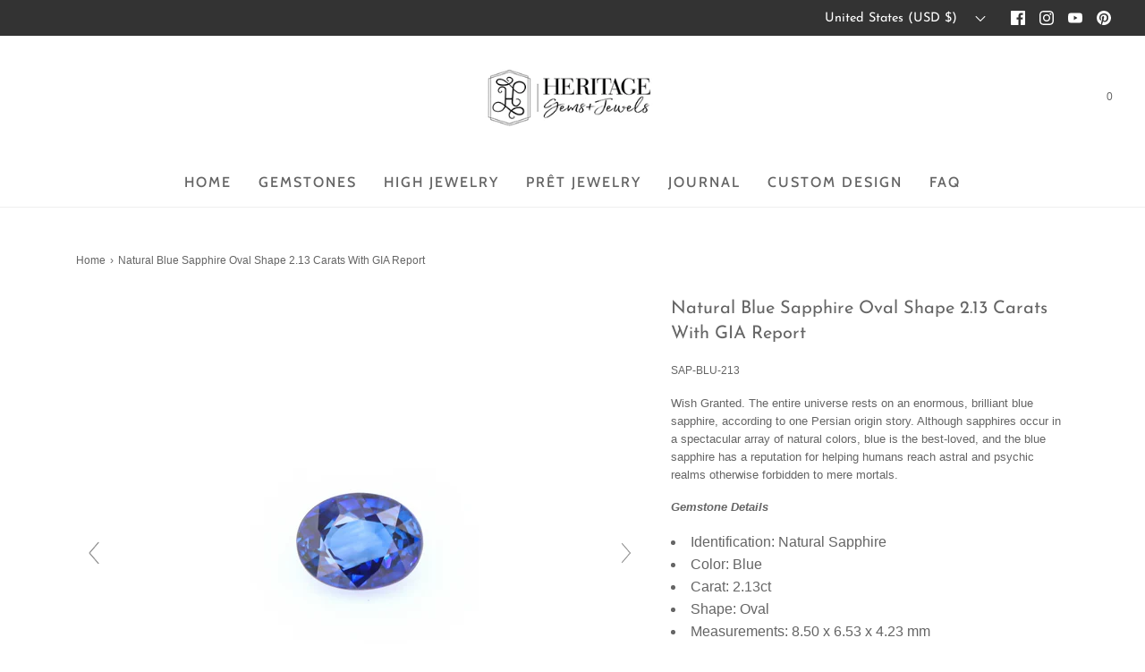

--- FILE ---
content_type: text/html; charset=utf-8
request_url: https://heritagegemsandjewels.com/products/natural-blue-sapphire-oval-shape-2-13-carats-with-gia-report
body_size: 56267
content:
<!DOCTYPE html>
<!--[if lt IE 7 ]><html class="no-js ie ie6" lang="en"> <![endif]-->
<!--[if IE 7 ]><html class="no-js ie ie7" lang="en"> <![endif]-->
<!--[if IE 8 ]><html class="no-js ie ie8" lang="en"> <![endif]-->
<!--[if (gte IE 9)|!(IE)]><!-->
<html
	class="no-js"
	lang="en"
	data-headings-size="small"
>
<!--<![endif]-->

<head>
 
	<meta charset="utf-8">

	<!--[if lt IE 9]>
		<script src="//html5shim.googlecode.com/svn/trunk/html5.js"></script>
	<![endif]--><title>
		Natural Blue Sapphire Oval Shape 2.13 Carats With GIA Report &ndash; Heritage Gems+Jewels
	</title>

	<link rel="preconnect" href="https://cdn.shopify.com" crossorigin>

	<script type="text/javascript">
		document.documentElement.className = document.documentElement.className.replace('no-js', 'js');
	</script>

	
	<meta name="description" content="Wish Granted. The entire universe rests on an enormous, brilliant blue sapphire, according to one Persian origin story. Although sapphires occur in a spectacular array of natural colors, blue is the best-loved, and the blue sapphire has a reputation for helping humans reach astral and psychic realms otherwise forbidden">
	

	
	<meta name="viewport" content="width=device-width, initial-scale=1" />
	

	<!-- /snippets/social-meta-tags.liquid -->


<meta property="og:site_name" content="Heritage Gems+Jewels">
<meta property="og:url" content="https://heritagegemsandjewels.com/products/natural-blue-sapphire-oval-shape-2-13-carats-with-gia-report">
<meta property="og:title" content="Natural Blue Sapphire Oval Shape 2.13 Carats With GIA Report">
<meta property="og:type" content="product">
<meta property="og:description" content="Wish Granted. The entire universe rests on an enormous, brilliant blue sapphire, according to one Persian origin story. Although sapphires occur in a spectacular array of natural colors, blue is the best-loved, and the blue sapphire has a reputation for helping humans reach astral and psychic realms otherwise forbidden">

  <meta property="og:price:amount" content="7,987.00">
  <meta property="og:price:currency" content="USD">

<meta property="og:image" content="http://heritagegemsandjewels.com/cdn/shop/files/GIABlueSapphire2.13ct_1200x1200.jpg?v=1712937875"><meta property="og:image" content="http://heritagegemsandjewels.com/cdn/shop/products/6217102509_1200x1200.jpg?v=1712937875"><meta property="og:image" content="http://heritagegemsandjewels.com/cdn/shop/products/Side1BlueSap2.13ct_1200x1200.jpg?v=1712937875">
<meta property="og:image:alt" content="Natural Blue Sapphire Oval Shape 2.13 Carats With GIA Report"><meta property="og:image:alt" content="Natural Blue Sapphire Oval Shape 2.13 Carats With GIA Report"><meta property="og:image:alt" content="Natural Blue Sapphire Oval Shape 2.13 Carats With GIA Report">
<meta property="og:image:secure_url" content="https://heritagegemsandjewels.com/cdn/shop/files/GIABlueSapphire2.13ct_1200x1200.jpg?v=1712937875"><meta property="og:image:secure_url" content="https://heritagegemsandjewels.com/cdn/shop/products/6217102509_1200x1200.jpg?v=1712937875"><meta property="og:image:secure_url" content="https://heritagegemsandjewels.com/cdn/shop/products/Side1BlueSap2.13ct_1200x1200.jpg?v=1712937875">
 

<meta name="twitter:card" content="summary_large_image">
<meta name="twitter:title" content="Natural Blue Sapphire Oval Shape 2.13 Carats With GIA Report">
<meta name="twitter:description" content="Wish Granted. The entire universe rests on an enormous, brilliant blue sapphire, according to one Persian origin story. Although sapphires occur in a spectacular array of natural colors, blue is the best-loved, and the blue sapphire has a reputation for helping humans reach astral and psychic realms otherwise forbidden">
  <script src="//heritagegemsandjewels.com/cdn/shop/t/24/assets/options_selection.js?v=17942332039207649731715712385" type="text/javascript"></script> <script src="//heritagegemsandjewels.com/cdn/shop/t/24/assets/js_combiner.js?v=119955146560917567081715712375" type="text/javascript"></script>


	<link rel="canonical" href="https://heritagegemsandjewels.com/products/natural-blue-sapphire-oval-shape-2-13-carats-with-gia-report" />

	<!-- CSS -->
	<style>
/*============================================================================
  Typography
==============================================================================*/





@font-face {
  font-family: "Josefin Sans";
  font-weight: 400;
  font-style: normal;
  font-display: swap;
  src: url("//heritagegemsandjewels.com/cdn/fonts/josefin_sans/josefinsans_n4.70f7efd699799949e6d9f99bc20843a2c86a2e0f.woff2") format("woff2"),
       url("//heritagegemsandjewels.com/cdn/fonts/josefin_sans/josefinsans_n4.35d308a1bdf56e5556bc2ac79702c721e4e2e983.woff") format("woff");
}

@font-face {
  font-family: Outfit;
  font-weight: 300;
  font-style: normal;
  font-display: swap;
  src: url("//heritagegemsandjewels.com/cdn/fonts/outfit/outfit_n3.8c97ae4c4fac7c2ea467a6dc784857f4de7e0e37.woff2") format("woff2"),
       url("//heritagegemsandjewels.com/cdn/fonts/outfit/outfit_n3.b50a189ccde91f9bceee88f207c18c09f0b62a7b.woff") format("woff");
}

@font-face {
  font-family: Cabin;
  font-weight: 500;
  font-style: normal;
  font-display: swap;
  src: url("//heritagegemsandjewels.com/cdn/fonts/cabin/cabin_n5.0250ac238cfbbff14d3c16fcc89f227ca95d5c6f.woff2") format("woff2"),
       url("//heritagegemsandjewels.com/cdn/fonts/cabin/cabin_n5.46470cf25a90d766aece73a31a42bfd8ef7a470b.woff") format("woff");
}


  @font-face {
  font-family: Outfit;
  font-weight: 400;
  font-style: normal;
  font-display: swap;
  src: url("//heritagegemsandjewels.com/cdn/fonts/outfit/outfit_n4.387c2e2715c484a1f1075eb90d64808f1b37ac58.woff2") format("woff2"),
       url("//heritagegemsandjewels.com/cdn/fonts/outfit/outfit_n4.aca8c81f18f62c9baa15c2dc5d1f6dd5442cdc50.woff") format("woff");
}







/*============================================================================
  #General Variables
==============================================================================*/

:root {
  --page-background: #ffffff;

  --color-primary: #656565;
  --disabled-color-primary: rgba(101, 101, 101, 0.5);
  --color-primary-opacity: rgba(101, 101, 101, 0.03);
  --link-color: #656565;
  --active-link-color: #e3e3e3;

  --button-background-color: #656565;
  --button-background-hover-color: #797979;
  --button-background-hover-color-lighten: #868686;
  --button-text-color: #ffffff;

  --sale-color: #e3e3e3;
  --sale-text-color: #333333;
  --sale-color-faint: rgba(227, 227, 227, 0.1);
  --sold-out-color: #656565;
  --sold-out-text-color: #ffffff;

  --header-background: #ffffff;
  --header-text: #656565;
  --header-border-color: rgba(101, 101, 101, 0.1);
  --header-border-color-dark: rgba(101, 101, 101, 0.15);
  --header-hover-background-color: rgba(101, 101, 101, 0.1);
  --header-overlay-text: #ffffff;

  --sticky-header-background: #ffffff;
  --sticky-header-text: #656565;
  --sticky-header-border: rgba(101, 101, 101, 0.1);

  --mobile-menu-text: #ffffff;
  --mobile-menu-background: #656565;
  --mobile-menu-border-color: rgba(255, 255, 255, 0.5);

  --footer-background: #656565;
  --footer-text: #ffffff;
  --footer-hover-background-color: rgba(255, 255, 255, 0.1);


  --pop-up-text: #ffffff;
  --pop-up-background: #656565;

  --secondary-color: rgba(0, 0, 0, 1) !default;
  --select-padding: 5px;
  --select-radius: 2px !default;

  --border-color: rgba(101, 101, 101, 0.5);
  --border-search: rgba(101, 101, 101, 0.1);
  --border-color-subtle: rgba(101, 101, 101, 0.1);
  --border-color-subtle-darken: #585858;

  --color-scheme-light-background: #dfd7ce;
  --color-scheme-light-background-hover: rgba(223, 215, 206, 0.1);
  --color-scheme-light-text: #656565;
  --color-scheme-light-text-hover: rgba(101, 101, 101, 0.7);
  --color-scheme-light-input-hover: rgba(101, 101, 101, 0.1);
  --color-scheme-light-link: #656565;
  --color-scheme-light-link-active: #656565;

  --color-scheme-accent-background: #757575;
  --color-scheme-accent-background-hover: rgba(117, 117, 117, 0.1);
  --color-scheme-accent-text: #ffffff;
  --color-scheme-accent-text-hover: rgba(255, 255, 255, 0.7);
  --color-scheme-accent-input-hover: rgba(255, 255, 255, 0.1);
  --color-scheme-accent-link: #ffffff;
  --color-scheme-accent-link-active: #ffffff;

  --color-scheme-dark-background: #333333;
  --color-scheme-dark-background-hover: rgba(51, 51, 51, 0.1);
  --color-scheme-dark-text: #f3f3f3;
  --color-scheme-dark-text-hover: rgba(243, 243, 243, 0.7);
  --color-scheme-dark-input-hover: rgba(243, 243, 243, 0.1);
  --color-scheme-dark-link: #F3F3F3;
  --color-scheme-dark-link-active: #F3F3F3;

  --header-font-stack: "Josefin Sans", sans-serif;
  --header-font-weight: 400;
  --header-font-style: normal;
  --header-font-transform: none;

  
  --header-letter-spacing: normal;
  

  --body-font-stack: Outfit, sans-serif;
  --body-font-weight: 300;
  --body-font-style: normal;
  --body-font-size-int: 16;
  --body-font-size: 16px;

  
    --body-small-font-size-int: 12;
    --body-small-font-size: 12px;
  

  --subheading-font-stack: Cabin, sans-serif;
  --subheading-font-weight: 500;
  --subheading-font-style: normal;
  --subheading-font-transform: uppercase;
  --subheading-case: uppercase;

  
  --heading-base: 28;
  --subheading-base: 14;
  --subheading-2-font-size: 16px;
  --subheading-2-line-height: 20px;
  --product-titles: 20;
  --subpage-header: 20;
  --subpage-header-px: 20px;
  --subpage-header-line-height: 28px;
  --heading-font-size: 28px;
  --heading-line-height: 36px;
  --subheading-font-size: 14px;
  --subheading-line-height: 18px;
  

  --color-image-overlay: #333333;
  --color-image-overlay-text: #ffffff;
  --image-overlay-opacity: calc(50 / 100);

  --flexslider-icon-eot: //heritagegemsandjewels.com/cdn/shop/t/24/assets/flexslider-icon.eot?v=70838442330258149421676333256;
  --flexslider-icon-eot-ie: //heritagegemsandjewels.com/cdn/shop/t/24/assets/flexslider-icon.eot%23iefix?4545;
  --flexslider-icon-woff: //heritagegemsandjewels.com/cdn/shop/t/24/assets/flexslider-icon.eot?v=70838442330258149421676333256;
  --flexslider-icon-ttf: //heritagegemsandjewels.com/cdn/shop/t/24/assets/flexslider-icon.eot?v=70838442330258149421676333256;
  --flexslider-icon-svg: //heritagegemsandjewels.com/cdn/shop/t/24/assets/flexslider-icon.eot?v=70838442330258149421676333256;

  --delete-button-png: //heritagegemsandjewels.com/cdn/shop/t/24/assets/delete.png?4545;
  --loader-svg: //heritagegemsandjewels.com/cdn/shop/t/24/assets/loader.svg?v=119822953187440061741676333257;

  
  --mobile-menu-link-transform: uppercase;
  --mobile-menu-link-letter-spacing: 2px;
  

  
  --buttons-transform: uppercase;
  --buttons-letter-spacing: 2px;
  

  
    --button-font-family: var(--body-font-stack);
    --button-font-weight: var(--body-font-weight);
    --button-font-style: var(--body-font-style);
    --button-font-size: var(--body-font-size);
  

  
    --button-font-size-int: calc(var(--body-font-size-int) - 2);
  

  
    --subheading-letter-spacing: 1px;
  

  
    --nav-font-family: var(--subheading-font-stack);
    --nav-font-weight: var(--subheading-font-weight);
    --nav-font-style: var(--subheading-font-style);
  

  
    --nav-text-transform: uppercase;
    --nav-letter-spacing: 2px;
  

  
    --nav-font-size-int: var(--body-font-size-int);
  

  --password-text-color: #000000;
  --password-error-background: #feebeb;
  --password-error-text: #7e1412;
  --password-login-background: #111111;
  --password-login-text: #b8b8b8;
  --password-btn-text: #ffffff;
  --password-btn-background: #000000;
  --password-btn-background-success: #4caf50;
  --success-color: #28a745;
  --error-color: #b94a48;

  /* Shop Pay Installments variables */
  --color-body: #ffffff;
  --color-bg: #ffffff;
}
</style>


	
	<link rel="preload" href="//heritagegemsandjewels.com/cdn/shop/t/24/assets/theme-product.min.css?v=113905890607804157651676333258" as="style">
	<link href="//heritagegemsandjewels.com/cdn/shop/t/24/assets/theme-product.min.css?v=113905890607804157651676333258" rel="stylesheet" type="text/css" media="all" />
	

	<link href="//heritagegemsandjewels.com/cdn/shop/t/24/assets/custom.css?v=60140382786094963951701693969" rel="stylesheet" type="text/css" media="all" />

	

	

	
	<link rel="shortcut icon" href="//heritagegemsandjewels.com/cdn/shop/files/t_b2246179-940c-4fed-8b99-1a7c3c3f8620_32x32.png?v=1698709434" type="image/png">
	

	<link rel="sitemap" type="application/xml" title="Sitemap" href="/sitemap.xml" />
 
	<script>window.performance && window.performance.mark && window.performance.mark('shopify.content_for_header.start');</script><meta name="google-site-verification" content="7bQgOx2uPfVYXVPMCe5GC6WRcnI53bwrK3mpnD4RZfg">
<meta id="shopify-digital-wallet" name="shopify-digital-wallet" content="/40653226139/digital_wallets/dialog">
<meta name="shopify-checkout-api-token" content="b43144ff1903cc948044d6cd3e74c0ba">
<meta id="in-context-paypal-metadata" data-shop-id="40653226139" data-venmo-supported="true" data-environment="production" data-locale="en_US" data-paypal-v4="true" data-currency="USD">
<link rel="alternate" type="application/json+oembed" href="https://heritagegemsandjewels.com/products/natural-blue-sapphire-oval-shape-2-13-carats-with-gia-report.oembed">
<script async="async" src="/checkouts/internal/preloads.js?locale=en-US"></script>
<link rel="preconnect" href="https://shop.app" crossorigin="anonymous">
<script async="async" src="https://shop.app/checkouts/internal/preloads.js?locale=en-US&shop_id=40653226139" crossorigin="anonymous"></script>
<script id="apple-pay-shop-capabilities" type="application/json">{"shopId":40653226139,"countryCode":"US","currencyCode":"USD","merchantCapabilities":["supports3DS"],"merchantId":"gid:\/\/shopify\/Shop\/40653226139","merchantName":"Heritage Gems+Jewels","requiredBillingContactFields":["postalAddress","email","phone"],"requiredShippingContactFields":["postalAddress","email","phone"],"shippingType":"shipping","supportedNetworks":["visa","masterCard","amex","discover","elo","jcb"],"total":{"type":"pending","label":"Heritage Gems+Jewels","amount":"1.00"},"shopifyPaymentsEnabled":true,"supportsSubscriptions":true}</script>
<script id="shopify-features" type="application/json">{"accessToken":"b43144ff1903cc948044d6cd3e74c0ba","betas":["rich-media-storefront-analytics"],"domain":"heritagegemsandjewels.com","predictiveSearch":true,"shopId":40653226139,"locale":"en"}</script>
<script>var Shopify = Shopify || {};
Shopify.shop = "heritage-gems-n-jewels.myshopify.com";
Shopify.locale = "en";
Shopify.currency = {"active":"USD","rate":"1.0"};
Shopify.country = "US";
Shopify.theme = {"name":"Envy - OPT","id":130829123739,"schema_name":"Envy","schema_version":"31.1.0","theme_store_id":411,"role":"main"};
Shopify.theme.handle = "null";
Shopify.theme.style = {"id":null,"handle":null};
Shopify.cdnHost = "heritagegemsandjewels.com/cdn";
Shopify.routes = Shopify.routes || {};
Shopify.routes.root = "/";</script>
<script type="module">!function(o){(o.Shopify=o.Shopify||{}).modules=!0}(window);</script>
<script>!function(o){function n(){var o=[];function n(){o.push(Array.prototype.slice.apply(arguments))}return n.q=o,n}var t=o.Shopify=o.Shopify||{};t.loadFeatures=n(),t.autoloadFeatures=n()}(window);</script>
<script>
  window.ShopifyPay = window.ShopifyPay || {};
  window.ShopifyPay.apiHost = "shop.app\/pay";
  window.ShopifyPay.redirectState = null;
</script>
<script id="shop-js-analytics" type="application/json">{"pageType":"product"}</script>
<script defer="defer" async type="module" src="//heritagegemsandjewels.com/cdn/shopifycloud/shop-js/modules/v2/client.init-shop-cart-sync_COMZFrEa.en.esm.js"></script>
<script defer="defer" async type="module" src="//heritagegemsandjewels.com/cdn/shopifycloud/shop-js/modules/v2/chunk.common_CdXrxk3f.esm.js"></script>
<script type="module">
  await import("//heritagegemsandjewels.com/cdn/shopifycloud/shop-js/modules/v2/client.init-shop-cart-sync_COMZFrEa.en.esm.js");
await import("//heritagegemsandjewels.com/cdn/shopifycloud/shop-js/modules/v2/chunk.common_CdXrxk3f.esm.js");

  window.Shopify.SignInWithShop?.initShopCartSync?.({"fedCMEnabled":true,"windoidEnabled":true});

</script>
<script defer="defer" async type="module" src="//heritagegemsandjewels.com/cdn/shopifycloud/shop-js/modules/v2/client.payment-terms_D7XnU2ez.en.esm.js"></script>
<script defer="defer" async type="module" src="//heritagegemsandjewels.com/cdn/shopifycloud/shop-js/modules/v2/chunk.common_CdXrxk3f.esm.js"></script>
<script defer="defer" async type="module" src="//heritagegemsandjewels.com/cdn/shopifycloud/shop-js/modules/v2/chunk.modal_C89cmTvN.esm.js"></script>
<script type="module">
  await import("//heritagegemsandjewels.com/cdn/shopifycloud/shop-js/modules/v2/client.payment-terms_D7XnU2ez.en.esm.js");
await import("//heritagegemsandjewels.com/cdn/shopifycloud/shop-js/modules/v2/chunk.common_CdXrxk3f.esm.js");
await import("//heritagegemsandjewels.com/cdn/shopifycloud/shop-js/modules/v2/chunk.modal_C89cmTvN.esm.js");

  
</script>
<script>
  window.Shopify = window.Shopify || {};
  if (!window.Shopify.featureAssets) window.Shopify.featureAssets = {};
  window.Shopify.featureAssets['shop-js'] = {"shop-cart-sync":["modules/v2/client.shop-cart-sync_CRSPkpKa.en.esm.js","modules/v2/chunk.common_CdXrxk3f.esm.js"],"init-fed-cm":["modules/v2/client.init-fed-cm_DO1JVZ96.en.esm.js","modules/v2/chunk.common_CdXrxk3f.esm.js"],"init-windoid":["modules/v2/client.init-windoid_hXardXh0.en.esm.js","modules/v2/chunk.common_CdXrxk3f.esm.js"],"init-shop-email-lookup-coordinator":["modules/v2/client.init-shop-email-lookup-coordinator_jpxQlUsx.en.esm.js","modules/v2/chunk.common_CdXrxk3f.esm.js"],"shop-toast-manager":["modules/v2/client.shop-toast-manager_C-K0q6-t.en.esm.js","modules/v2/chunk.common_CdXrxk3f.esm.js"],"shop-button":["modules/v2/client.shop-button_B6dBoDg5.en.esm.js","modules/v2/chunk.common_CdXrxk3f.esm.js"],"shop-login-button":["modules/v2/client.shop-login-button_BHRMsoBb.en.esm.js","modules/v2/chunk.common_CdXrxk3f.esm.js","modules/v2/chunk.modal_C89cmTvN.esm.js"],"shop-cash-offers":["modules/v2/client.shop-cash-offers_p6Pw3nax.en.esm.js","modules/v2/chunk.common_CdXrxk3f.esm.js","modules/v2/chunk.modal_C89cmTvN.esm.js"],"avatar":["modules/v2/client.avatar_BTnouDA3.en.esm.js"],"init-shop-cart-sync":["modules/v2/client.init-shop-cart-sync_COMZFrEa.en.esm.js","modules/v2/chunk.common_CdXrxk3f.esm.js"],"init-shop-for-new-customer-accounts":["modules/v2/client.init-shop-for-new-customer-accounts_BNQiNx4m.en.esm.js","modules/v2/client.shop-login-button_BHRMsoBb.en.esm.js","modules/v2/chunk.common_CdXrxk3f.esm.js","modules/v2/chunk.modal_C89cmTvN.esm.js"],"pay-button":["modules/v2/client.pay-button_CRuQ9trT.en.esm.js","modules/v2/chunk.common_CdXrxk3f.esm.js"],"init-customer-accounts-sign-up":["modules/v2/client.init-customer-accounts-sign-up_Q1yheB3t.en.esm.js","modules/v2/client.shop-login-button_BHRMsoBb.en.esm.js","modules/v2/chunk.common_CdXrxk3f.esm.js","modules/v2/chunk.modal_C89cmTvN.esm.js"],"checkout-modal":["modules/v2/client.checkout-modal_DtXVhFgQ.en.esm.js","modules/v2/chunk.common_CdXrxk3f.esm.js","modules/v2/chunk.modal_C89cmTvN.esm.js"],"init-customer-accounts":["modules/v2/client.init-customer-accounts_B5rMd0lj.en.esm.js","modules/v2/client.shop-login-button_BHRMsoBb.en.esm.js","modules/v2/chunk.common_CdXrxk3f.esm.js","modules/v2/chunk.modal_C89cmTvN.esm.js"],"lead-capture":["modules/v2/client.lead-capture_CmGCXBh3.en.esm.js","modules/v2/chunk.common_CdXrxk3f.esm.js","modules/v2/chunk.modal_C89cmTvN.esm.js"],"shop-follow-button":["modules/v2/client.shop-follow-button_CV5C02lv.en.esm.js","modules/v2/chunk.common_CdXrxk3f.esm.js","modules/v2/chunk.modal_C89cmTvN.esm.js"],"shop-login":["modules/v2/client.shop-login_Bz_Zm_XZ.en.esm.js","modules/v2/chunk.common_CdXrxk3f.esm.js","modules/v2/chunk.modal_C89cmTvN.esm.js"],"payment-terms":["modules/v2/client.payment-terms_D7XnU2ez.en.esm.js","modules/v2/chunk.common_CdXrxk3f.esm.js","modules/v2/chunk.modal_C89cmTvN.esm.js"]};
</script>
<script>(function() {
  var isLoaded = false;
  function asyncLoad() {
    if (isLoaded) return;
    isLoaded = true;
    var urls = ["https:\/\/cdn.shopify.com\/s\/files\/1\/0406\/5322\/6139\/t\/10\/assets\/callforprice_install.js?v=1598888703\u0026shop=heritage-gems-n-jewels.myshopify.com","https:\/\/cdn.nfcube.com\/instafeed-c1a3e6c2405044904e207385d5122f8f.js?shop=heritage-gems-n-jewels.myshopify.com"];
    for (var i = 0; i < urls.length; i++) {
      var s = document.createElement('script');
      s.type = 'text/javascript';
      s.async = true;
      s.src = urls[i];
      var x = document.getElementsByTagName('script')[0];
      x.parentNode.insertBefore(s, x);
    }
  };
  if(window.attachEvent) {
    window.attachEvent('onload', asyncLoad);
  } else {
    window.addEventListener('load', asyncLoad, false);
  }
})();</script>
<script id="__st">var __st={"a":40653226139,"offset":-28800,"reqid":"b7bc9408-66ef-4a3e-a241-fd4e0ca93c16-1763151120","pageurl":"heritagegemsandjewels.com\/products\/natural-blue-sapphire-oval-shape-2-13-carats-with-gia-report","u":"cbbc58adc0f2","p":"product","rtyp":"product","rid":5569473020059};</script>
<script>window.ShopifyPaypalV4VisibilityTracking = true;</script>
<script id="form-persister">!function(){'use strict';const t='contact',e='new_comment',n=[[t,t],['blogs',e],['comments',e],[t,'customer']],o='password',r='form_key',c=['recaptcha-v3-token','g-recaptcha-response','h-captcha-response',o],s=()=>{try{return window.sessionStorage}catch{return}},i='__shopify_v',u=t=>t.elements[r],a=function(){const t=[...n].map((([t,e])=>`form[action*='/${t}']:not([data-nocaptcha='true']) input[name='form_type'][value='${e}']`)).join(',');var e;return e=t,()=>e?[...document.querySelectorAll(e)].map((t=>t.form)):[]}();function m(t){const e=u(t);a().includes(t)&&(!e||!e.value)&&function(t){try{if(!s())return;!function(t){const e=s();if(!e)return;const n=u(t);if(!n)return;const o=n.value;o&&e.removeItem(o)}(t);const e=Array.from(Array(32),(()=>Math.random().toString(36)[2])).join('');!function(t,e){u(t)||t.append(Object.assign(document.createElement('input'),{type:'hidden',name:r})),t.elements[r].value=e}(t,e),function(t,e){const n=s();if(!n)return;const r=[...t.querySelectorAll(`input[type='${o}']`)].map((({name:t})=>t)),u=[...c,...r],a={};for(const[o,c]of new FormData(t).entries())u.includes(o)||(a[o]=c);n.setItem(e,JSON.stringify({[i]:1,action:t.action,data:a}))}(t,e)}catch(e){console.error('failed to persist form',e)}}(t)}const f=t=>{if('true'===t.dataset.persistBound)return;const e=function(t,e){const n=function(t){return'function'==typeof t.submit?t.submit:HTMLFormElement.prototype.submit}(t).bind(t);return function(){let t;return()=>{t||(t=!0,(()=>{try{e(),n()}catch(t){(t=>{console.error('form submit failed',t)})(t)}})(),setTimeout((()=>t=!1),250))}}()}(t,(()=>{m(t)}));!function(t,e){if('function'==typeof t.submit&&'function'==typeof e)try{t.submit=e}catch{}}(t,e),t.addEventListener('submit',(t=>{t.preventDefault(),e()})),t.dataset.persistBound='true'};!function(){function t(t){const e=(t=>{const e=t.target;return e instanceof HTMLFormElement?e:e&&e.form})(t);e&&m(e)}document.addEventListener('submit',t),document.addEventListener('DOMContentLoaded',(()=>{const e=a();for(const t of e)f(t);var n;n=document.body,new window.MutationObserver((t=>{for(const e of t)if('childList'===e.type&&e.addedNodes.length)for(const t of e.addedNodes)1===t.nodeType&&'FORM'===t.tagName&&a().includes(t)&&f(t)})).observe(n,{childList:!0,subtree:!0,attributes:!1}),document.removeEventListener('submit',t)}))}()}();</script>
<script integrity="sha256-52AcMU7V7pcBOXWImdc/TAGTFKeNjmkeM1Pvks/DTgc=" data-source-attribution="shopify.loadfeatures" defer="defer" src="//heritagegemsandjewels.com/cdn/shopifycloud/storefront/assets/storefront/load_feature-81c60534.js" crossorigin="anonymous"></script>
<script crossorigin="anonymous" defer="defer" src="//heritagegemsandjewels.com/cdn/shopifycloud/storefront/assets/shopify_pay/storefront-65b4c6d7.js?v=20250812"></script>
<script data-source-attribution="shopify.dynamic_checkout.dynamic.init">var Shopify=Shopify||{};Shopify.PaymentButton=Shopify.PaymentButton||{isStorefrontPortableWallets:!0,init:function(){window.Shopify.PaymentButton.init=function(){};var t=document.createElement("script");t.src="https://heritagegemsandjewels.com/cdn/shopifycloud/portable-wallets/latest/portable-wallets.en.js",t.type="module",document.head.appendChild(t)}};
</script>
<script data-source-attribution="shopify.dynamic_checkout.buyer_consent">
  function portableWalletsHideBuyerConsent(e){var t=document.getElementById("shopify-buyer-consent"),n=document.getElementById("shopify-subscription-policy-button");t&&n&&(t.classList.add("hidden"),t.setAttribute("aria-hidden","true"),n.removeEventListener("click",e))}function portableWalletsShowBuyerConsent(e){var t=document.getElementById("shopify-buyer-consent"),n=document.getElementById("shopify-subscription-policy-button");t&&n&&(t.classList.remove("hidden"),t.removeAttribute("aria-hidden"),n.addEventListener("click",e))}window.Shopify?.PaymentButton&&(window.Shopify.PaymentButton.hideBuyerConsent=portableWalletsHideBuyerConsent,window.Shopify.PaymentButton.showBuyerConsent=portableWalletsShowBuyerConsent);
</script>
<script>
  function portableWalletsCleanup(e){e&&e.src&&console.error("Failed to load portable wallets script "+e.src);var t=document.querySelectorAll("shopify-accelerated-checkout .shopify-payment-button__skeleton, shopify-accelerated-checkout-cart .wallet-cart-button__skeleton"),e=document.getElementById("shopify-buyer-consent");for(let e=0;e<t.length;e++)t[e].remove();e&&e.remove()}function portableWalletsNotLoadedAsModule(e){e instanceof ErrorEvent&&"string"==typeof e.message&&e.message.includes("import.meta")&&"string"==typeof e.filename&&e.filename.includes("portable-wallets")&&(window.removeEventListener("error",portableWalletsNotLoadedAsModule),window.Shopify.PaymentButton.failedToLoad=e,"loading"===document.readyState?document.addEventListener("DOMContentLoaded",window.Shopify.PaymentButton.init):window.Shopify.PaymentButton.init())}window.addEventListener("error",portableWalletsNotLoadedAsModule);
</script>

<script type="module" src="https://heritagegemsandjewels.com/cdn/shopifycloud/portable-wallets/latest/portable-wallets.en.js" onError="portableWalletsCleanup(this)" crossorigin="anonymous"></script>
<script nomodule>
  document.addEventListener("DOMContentLoaded", portableWalletsCleanup);
</script>

<link id="shopify-accelerated-checkout-styles" rel="stylesheet" media="screen" href="https://heritagegemsandjewels.com/cdn/shopifycloud/portable-wallets/latest/accelerated-checkout-backwards-compat.css" crossorigin="anonymous">
<style id="shopify-accelerated-checkout-cart">
        #shopify-buyer-consent {
  margin-top: 1em;
  display: inline-block;
  width: 100%;
}

#shopify-buyer-consent.hidden {
  display: none;
}

#shopify-subscription-policy-button {
  background: none;
  border: none;
  padding: 0;
  text-decoration: underline;
  font-size: inherit;
  cursor: pointer;
}

#shopify-subscription-policy-button::before {
  box-shadow: none;
}

      </style>

<script>window.performance && window.performance.mark && window.performance.mark('shopify.content_for_header.end');</script>

	<script type="text/javascript">
		window.wetheme = {
			name: 'Envy',
			webcomponentRegistry: {
                registry: {},
				checkScriptLoaded: function(key) {
					return window.wetheme.webcomponentRegistry.registry[key] ? true : false
				},
                register: function(registration) {
                    if(!window.wetheme.webcomponentRegistry.checkScriptLoaded(registration.key)) {
                      window.wetheme.webcomponentRegistry.registry[registration.key] = registration
                    }
                }
            }
        };
	</script>

	

	

	
    
    <script src="//heritagegemsandjewels.com/cdn/shop/t/24/assets/magic360.js?v=60132556755070009271697740540" type="text/javascript"></script>
    <link href="//heritagegemsandjewels.com/cdn/shop/t/24/assets/magic360.css?v=132484399816365767321697740539" rel="stylesheet" type="text/css" media="all" />
    <link href="//heritagegemsandjewels.com/cdn/shop/t/24/assets/magic360.additional.css?v=51359972927977414981697740541" rel="stylesheet" type="text/css" media="all" />
    <script type="text/javascript">
    Magic360.options = {
		'autospin-direction':'clockwise',
		'columns':120,
		'rows':1,
		'magnify':true,
		'magnifier-width':'30%',
		'magnifier-shape':'inner',
		'fullscreen':true,
		'spin':'drag',
		'speed':50,
		'mousewheel-step':1,
		'autospin-speed':4000,
		'smoothing':true,
		'autospin':'infinite',
		'autospin-start':'load,hover',
		'autospin-stop':'click',
		'initialize-on':'load',
		'start-column':1,
		'start-row':'auto',
		'loop-column':true,
		'loop-row':false,
		'reverse-column':false,
		'reverse-row':false,
		'column-increment':1,
		'row-increment':1,
		'hint':true
    }
    Magic360.lang = {
		'loading-text':'Loading...',
		'fullscreen-loading-text':'Loading large spin...',
		'hint-text':'Drag to spin',
		'mobile-hint-text':'Swipe to spin'
    }
    </script>
    

<!-- BEGIN app block: shopify://apps/blockify-fraud-filter/blocks/app_embed/2e3e0ba5-0e70-447a-9ec5-3bf76b5ef12e --> 
 
 
    <script>
      window.blockifyShopIdentifier = "heritage-gems-n-jewels.myshopify.com";
      window.ipBlockerMetafields = "{\"showOverlayByPass\":false,\"disableSpyExtensions\":false,\"blockUnknownBots\":false,\"activeApp\":true,\"blockByMetafield\":false,\"visitorAnalytic\":true,\"showWatermark\":true}";
      window.blockifyRules = null
      window.ipblockerBlockTemplate = "{\"customCss\":\"#blockify---container{--bg-blockify: #fff;position:relative}#blockify---container::after{content:'';position:absolute;inset:0;background-repeat:no-repeat !important;background-size:cover !important;background:var(--bg-blockify);z-index:0}#blockify---container #blockify---container__inner{display:flex;flex-direction:column;align-items:center;position:relative;z-index:1}#blockify---container #blockify---container__inner #blockify-block-content{display:flex;flex-direction:column;align-items:center;text-align:center}#blockify---container #blockify---container__inner #blockify-block-content #blockify-block-superTitle{display:none !important}#blockify---container #blockify---container__inner #blockify-block-content #blockify-block-title{font-size:313%;font-weight:bold;margin-top:1em}@media only screen and (min-width: 768px) and (max-width: 1199px){#blockify---container #blockify---container__inner #blockify-block-content #blockify-block-title{font-size:188%}}@media only screen and (max-width: 767px){#blockify---container #blockify---container__inner #blockify-block-content #blockify-block-title{font-size:107%}}#blockify---container #blockify---container__inner #blockify-block-content #blockify-block-description{font-size:125%;margin:1.5em;line-height:1.5}@media only screen and (min-width: 768px) and (max-width: 1199px){#blockify---container #blockify---container__inner #blockify-block-content #blockify-block-description{font-size:88%}}@media only screen and (max-width: 767px){#blockify---container #blockify---container__inner #blockify-block-content #blockify-block-description{font-size:107%}}#blockify---container #blockify---container__inner #blockify-block-content #blockify-block-description #blockify-block-text-blink{display:none !important}#blockify---container #blockify---container__inner #blockify-logo-block-image{position:relative;width:400px;height:auto;max-height:300px}@media only screen and (max-width: 767px){#blockify---container #blockify---container__inner #blockify-logo-block-image{width:200px}}#blockify---container #blockify---container__inner #blockify-logo-block-image::before{content:'';display:block;padding-bottom:56.2%}#blockify---container #blockify---container__inner #blockify-logo-block-image img{position:absolute;top:0;left:0;width:100%;height:100%;object-fit:contain}\\n\",\"logoImage\":{\"active\":true,\"value\":\"https:\/\/fraud.blockifyapp.com\/s\/api\/public\/assets\/default-thumbnail.png\",\"altText\":\"Red octagonal stop sign with a black hand symbol in the center, indicating a warning or prohibition\"},\"superTitle\":{\"active\":false,\"text\":\"403\",\"color\":\"#899df1\"},\"title\":{\"active\":true,\"text\":\"Access Denied\",\"color\":\"#000\"},\"description\":{\"active\":true,\"text\":\"The site owner may have set restrictions that prevent you from accessing the site. Please contact the site owner for access.\",\"color\":\"#000\"},\"background\":{\"active\":true,\"value\":\"#fff\",\"type\":\"1\",\"colorFrom\":null,\"colorTo\":null}}"
    </script>
<link href="https://cdn.shopify.com/extensions/019a5c97-a253-709c-99d0-12dc3d0eaee6/blockify-shopify-258/assets/blockify-embed.min.js" as="script" type="text/javascript" rel="preload"><link href="https://cdn.shopify.com/extensions/019a5c97-a253-709c-99d0-12dc3d0eaee6/blockify-shopify-258/assets/prevent-bypass-script.min.js" as="script" type="text/javascript" rel="preload">
<script type="text/javascript">
    window.blockifyBaseUrl = 'https://fraud.blockifyapp.com/s/api';
    window.blockifyPublicUrl = 'https://fraud.blockifyapp.com/s/api/public';
</script>
<script type="text/javascript">
  window.blockifyChecking = true;
</script>
<script id="blockifyScriptByPass" type="text/javascript" src=https://cdn.shopify.com/extensions/019a5c97-a253-709c-99d0-12dc3d0eaee6/blockify-shopify-258/assets/prevent-bypass-script.min.js async></script>
<script id="blockifyScriptTag" type="text/javascript" src=https://cdn.shopify.com/extensions/019a5c97-a253-709c-99d0-12dc3d0eaee6/blockify-shopify-258/assets/blockify-embed.min.js async></script>


<!-- END app block --><script src="https://cdn.shopify.com/extensions/076774cd-0165-4e75-9ade-3ad8e5a5bdb0/lury-make-an-offer-7/assets/nyp-script.source.js" type="text/javascript" defer="defer"></script>
<script src="https://cdn.shopify.com/extensions/1f805629-c1d3-44c5-afa0-f2ef641295ef/booster-page-speed-optimizer-1/assets/speed-embed.js" type="text/javascript" defer="defer"></script>
<link href="https://monorail-edge.shopifysvc.com" rel="dns-prefetch">
<script>(function(){if ("sendBeacon" in navigator && "performance" in window) {try {var session_token_from_headers = performance.getEntriesByType('navigation')[0].serverTiming.find(x => x.name == '_s').description;} catch {var session_token_from_headers = undefined;}var session_cookie_matches = document.cookie.match(/_shopify_s=([^;]*)/);var session_token_from_cookie = session_cookie_matches && session_cookie_matches.length === 2 ? session_cookie_matches[1] : "";var session_token = session_token_from_headers || session_token_from_cookie || "";function handle_abandonment_event(e) {var entries = performance.getEntries().filter(function(entry) {return /monorail-edge.shopifysvc.com/.test(entry.name);});if (!window.abandonment_tracked && entries.length === 0) {window.abandonment_tracked = true;var currentMs = Date.now();var navigation_start = performance.timing.navigationStart;var payload = {shop_id: 40653226139,url: window.location.href,navigation_start,duration: currentMs - navigation_start,session_token,page_type: "product"};window.navigator.sendBeacon("https://monorail-edge.shopifysvc.com/v1/produce", JSON.stringify({schema_id: "online_store_buyer_site_abandonment/1.1",payload: payload,metadata: {event_created_at_ms: currentMs,event_sent_at_ms: currentMs}}));}}window.addEventListener('pagehide', handle_abandonment_event);}}());</script>
<script id="web-pixels-manager-setup">(function e(e,d,r,n,o){if(void 0===o&&(o={}),!Boolean(null===(a=null===(i=window.Shopify)||void 0===i?void 0:i.analytics)||void 0===a?void 0:a.replayQueue)){var i,a;window.Shopify=window.Shopify||{};var t=window.Shopify;t.analytics=t.analytics||{};var s=t.analytics;s.replayQueue=[],s.publish=function(e,d,r){return s.replayQueue.push([e,d,r]),!0};try{self.performance.mark("wpm:start")}catch(e){}var l=function(){var e={modern:/Edge?\/(1{2}[4-9]|1[2-9]\d|[2-9]\d{2}|\d{4,})\.\d+(\.\d+|)|Firefox\/(1{2}[4-9]|1[2-9]\d|[2-9]\d{2}|\d{4,})\.\d+(\.\d+|)|Chrom(ium|e)\/(9{2}|\d{3,})\.\d+(\.\d+|)|(Maci|X1{2}).+ Version\/(15\.\d+|(1[6-9]|[2-9]\d|\d{3,})\.\d+)([,.]\d+|)( \(\w+\)|)( Mobile\/\w+|) Safari\/|Chrome.+OPR\/(9{2}|\d{3,})\.\d+\.\d+|(CPU[ +]OS|iPhone[ +]OS|CPU[ +]iPhone|CPU IPhone OS|CPU iPad OS)[ +]+(15[._]\d+|(1[6-9]|[2-9]\d|\d{3,})[._]\d+)([._]\d+|)|Android:?[ /-](13[3-9]|1[4-9]\d|[2-9]\d{2}|\d{4,})(\.\d+|)(\.\d+|)|Android.+Firefox\/(13[5-9]|1[4-9]\d|[2-9]\d{2}|\d{4,})\.\d+(\.\d+|)|Android.+Chrom(ium|e)\/(13[3-9]|1[4-9]\d|[2-9]\d{2}|\d{4,})\.\d+(\.\d+|)|SamsungBrowser\/([2-9]\d|\d{3,})\.\d+/,legacy:/Edge?\/(1[6-9]|[2-9]\d|\d{3,})\.\d+(\.\d+|)|Firefox\/(5[4-9]|[6-9]\d|\d{3,})\.\d+(\.\d+|)|Chrom(ium|e)\/(5[1-9]|[6-9]\d|\d{3,})\.\d+(\.\d+|)([\d.]+$|.*Safari\/(?![\d.]+ Edge\/[\d.]+$))|(Maci|X1{2}).+ Version\/(10\.\d+|(1[1-9]|[2-9]\d|\d{3,})\.\d+)([,.]\d+|)( \(\w+\)|)( Mobile\/\w+|) Safari\/|Chrome.+OPR\/(3[89]|[4-9]\d|\d{3,})\.\d+\.\d+|(CPU[ +]OS|iPhone[ +]OS|CPU[ +]iPhone|CPU IPhone OS|CPU iPad OS)[ +]+(10[._]\d+|(1[1-9]|[2-9]\d|\d{3,})[._]\d+)([._]\d+|)|Android:?[ /-](13[3-9]|1[4-9]\d|[2-9]\d{2}|\d{4,})(\.\d+|)(\.\d+|)|Mobile Safari.+OPR\/([89]\d|\d{3,})\.\d+\.\d+|Android.+Firefox\/(13[5-9]|1[4-9]\d|[2-9]\d{2}|\d{4,})\.\d+(\.\d+|)|Android.+Chrom(ium|e)\/(13[3-9]|1[4-9]\d|[2-9]\d{2}|\d{4,})\.\d+(\.\d+|)|Android.+(UC? ?Browser|UCWEB|U3)[ /]?(15\.([5-9]|\d{2,})|(1[6-9]|[2-9]\d|\d{3,})\.\d+)\.\d+|SamsungBrowser\/(5\.\d+|([6-9]|\d{2,})\.\d+)|Android.+MQ{2}Browser\/(14(\.(9|\d{2,})|)|(1[5-9]|[2-9]\d|\d{3,})(\.\d+|))(\.\d+|)|K[Aa][Ii]OS\/(3\.\d+|([4-9]|\d{2,})\.\d+)(\.\d+|)/},d=e.modern,r=e.legacy,n=navigator.userAgent;return n.match(d)?"modern":n.match(r)?"legacy":"unknown"}(),u="modern"===l?"modern":"legacy",c=(null!=n?n:{modern:"",legacy:""})[u],f=function(e){return[e.baseUrl,"/wpm","/b",e.hashVersion,"modern"===e.buildTarget?"m":"l",".js"].join("")}({baseUrl:d,hashVersion:r,buildTarget:u}),m=function(e){var d=e.version,r=e.bundleTarget,n=e.surface,o=e.pageUrl,i=e.monorailEndpoint;return{emit:function(e){var a=e.status,t=e.errorMsg,s=(new Date).getTime(),l=JSON.stringify({metadata:{event_sent_at_ms:s},events:[{schema_id:"web_pixels_manager_load/3.1",payload:{version:d,bundle_target:r,page_url:o,status:a,surface:n,error_msg:t},metadata:{event_created_at_ms:s}}]});if(!i)return console&&console.warn&&console.warn("[Web Pixels Manager] No Monorail endpoint provided, skipping logging."),!1;try{return self.navigator.sendBeacon.bind(self.navigator)(i,l)}catch(e){}var u=new XMLHttpRequest;try{return u.open("POST",i,!0),u.setRequestHeader("Content-Type","text/plain"),u.send(l),!0}catch(e){return console&&console.warn&&console.warn("[Web Pixels Manager] Got an unhandled error while logging to Monorail."),!1}}}}({version:r,bundleTarget:l,surface:e.surface,pageUrl:self.location.href,monorailEndpoint:e.monorailEndpoint});try{o.browserTarget=l,function(e){var d=e.src,r=e.async,n=void 0===r||r,o=e.onload,i=e.onerror,a=e.sri,t=e.scriptDataAttributes,s=void 0===t?{}:t,l=document.createElement("script"),u=document.querySelector("head"),c=document.querySelector("body");if(l.async=n,l.src=d,a&&(l.integrity=a,l.crossOrigin="anonymous"),s)for(var f in s)if(Object.prototype.hasOwnProperty.call(s,f))try{l.dataset[f]=s[f]}catch(e){}if(o&&l.addEventListener("load",o),i&&l.addEventListener("error",i),u)u.appendChild(l);else{if(!c)throw new Error("Did not find a head or body element to append the script");c.appendChild(l)}}({src:f,async:!0,onload:function(){if(!function(){var e,d;return Boolean(null===(d=null===(e=window.Shopify)||void 0===e?void 0:e.analytics)||void 0===d?void 0:d.initialized)}()){var d=window.webPixelsManager.init(e)||void 0;if(d){var r=window.Shopify.analytics;r.replayQueue.forEach((function(e){var r=e[0],n=e[1],o=e[2];d.publishCustomEvent(r,n,o)})),r.replayQueue=[],r.publish=d.publishCustomEvent,r.visitor=d.visitor,r.initialized=!0}}},onerror:function(){return m.emit({status:"failed",errorMsg:"".concat(f," has failed to load")})},sri:function(e){var d=/^sha384-[A-Za-z0-9+/=]+$/;return"string"==typeof e&&d.test(e)}(c)?c:"",scriptDataAttributes:o}),m.emit({status:"loading"})}catch(e){m.emit({status:"failed",errorMsg:(null==e?void 0:e.message)||"Unknown error"})}}})({shopId: 40653226139,storefrontBaseUrl: "https://heritagegemsandjewels.com",extensionsBaseUrl: "https://extensions.shopifycdn.com/cdn/shopifycloud/web-pixels-manager",monorailEndpoint: "https://monorail-edge.shopifysvc.com/unstable/produce_batch",surface: "storefront-renderer",enabledBetaFlags: ["2dca8a86"],webPixelsConfigList: [{"id":"674431131","configuration":"{\"config\":\"{\\\"pixel_id\\\":\\\"GT-5R3X5VM\\\",\\\"target_country\\\":\\\"US\\\",\\\"gtag_events\\\":[{\\\"type\\\":\\\"purchase\\\",\\\"action_label\\\":\\\"MC-DR368DSJPN\\\"},{\\\"type\\\":\\\"page_view\\\",\\\"action_label\\\":\\\"MC-DR368DSJPN\\\"},{\\\"type\\\":\\\"view_item\\\",\\\"action_label\\\":\\\"MC-DR368DSJPN\\\"}],\\\"enable_monitoring_mode\\\":false}\"}","eventPayloadVersion":"v1","runtimeContext":"OPEN","scriptVersion":"b2a88bafab3e21179ed38636efcd8a93","type":"APP","apiClientId":1780363,"privacyPurposes":[],"dataSharingAdjustments":{"protectedCustomerApprovalScopes":["read_customer_address","read_customer_email","read_customer_name","read_customer_personal_data","read_customer_phone"]}},{"id":"287932571","configuration":"{\"pixel_id\":\"471095150534593\",\"pixel_type\":\"facebook_pixel\",\"metaapp_system_user_token\":\"-\"}","eventPayloadVersion":"v1","runtimeContext":"OPEN","scriptVersion":"ca16bc87fe92b6042fbaa3acc2fbdaa6","type":"APP","apiClientId":2329312,"privacyPurposes":["ANALYTICS","MARKETING","SALE_OF_DATA"],"dataSharingAdjustments":{"protectedCustomerApprovalScopes":["read_customer_address","read_customer_email","read_customer_name","read_customer_personal_data","read_customer_phone"]}},{"id":"63963291","configuration":"{\"tagID\":\"2612806118347\"}","eventPayloadVersion":"v1","runtimeContext":"STRICT","scriptVersion":"18031546ee651571ed29edbe71a3550b","type":"APP","apiClientId":3009811,"privacyPurposes":["ANALYTICS","MARKETING","SALE_OF_DATA"],"dataSharingAdjustments":{"protectedCustomerApprovalScopes":["read_customer_address","read_customer_email","read_customer_name","read_customer_personal_data","read_customer_phone"]}},{"id":"96862363","eventPayloadVersion":"v1","runtimeContext":"LAX","scriptVersion":"1","type":"CUSTOM","privacyPurposes":["ANALYTICS"],"name":"Google Analytics tag (migrated)"},{"id":"shopify-app-pixel","configuration":"{}","eventPayloadVersion":"v1","runtimeContext":"STRICT","scriptVersion":"0450","apiClientId":"shopify-pixel","type":"APP","privacyPurposes":["ANALYTICS","MARKETING"]},{"id":"shopify-custom-pixel","eventPayloadVersion":"v1","runtimeContext":"LAX","scriptVersion":"0450","apiClientId":"shopify-pixel","type":"CUSTOM","privacyPurposes":["ANALYTICS","MARKETING"]}],isMerchantRequest: false,initData: {"shop":{"name":"Heritage Gems+Jewels","paymentSettings":{"currencyCode":"USD"},"myshopifyDomain":"heritage-gems-n-jewels.myshopify.com","countryCode":"US","storefrontUrl":"https:\/\/heritagegemsandjewels.com"},"customer":null,"cart":null,"checkout":null,"productVariants":[{"price":{"amount":7987.0,"currencyCode":"USD"},"product":{"title":"Natural Blue Sapphire Oval Shape 2.13 Carats With GIA Report","vendor":"Heritage Gems+Jewels","id":"5569473020059","untranslatedTitle":"Natural Blue Sapphire Oval Shape 2.13 Carats With GIA Report","url":"\/products\/natural-blue-sapphire-oval-shape-2-13-carats-with-gia-report","type":"Gemstones"},"id":"35805684596891","image":{"src":"\/\/heritagegemsandjewels.com\/cdn\/shop\/files\/GIABlueSapphire2.13ct.jpg?v=1712937875"},"sku":"SAP-BLU-213","title":"Default Title","untranslatedTitle":"Default Title"}],"purchasingCompany":null},},"https://heritagegemsandjewels.com/cdn","ae1676cfwd2530674p4253c800m34e853cb",{"modern":"","legacy":""},{"shopId":"40653226139","storefrontBaseUrl":"https:\/\/heritagegemsandjewels.com","extensionBaseUrl":"https:\/\/extensions.shopifycdn.com\/cdn\/shopifycloud\/web-pixels-manager","surface":"storefront-renderer","enabledBetaFlags":"[\"2dca8a86\"]","isMerchantRequest":"false","hashVersion":"ae1676cfwd2530674p4253c800m34e853cb","publish":"custom","events":"[[\"page_viewed\",{}],[\"product_viewed\",{\"productVariant\":{\"price\":{\"amount\":7987.0,\"currencyCode\":\"USD\"},\"product\":{\"title\":\"Natural Blue Sapphire Oval Shape 2.13 Carats With GIA Report\",\"vendor\":\"Heritage Gems+Jewels\",\"id\":\"5569473020059\",\"untranslatedTitle\":\"Natural Blue Sapphire Oval Shape 2.13 Carats With GIA Report\",\"url\":\"\/products\/natural-blue-sapphire-oval-shape-2-13-carats-with-gia-report\",\"type\":\"Gemstones\"},\"id\":\"35805684596891\",\"image\":{\"src\":\"\/\/heritagegemsandjewels.com\/cdn\/shop\/files\/GIABlueSapphire2.13ct.jpg?v=1712937875\"},\"sku\":\"SAP-BLU-213\",\"title\":\"Default Title\",\"untranslatedTitle\":\"Default Title\"}}]]"});</script><script>
  window.ShopifyAnalytics = window.ShopifyAnalytics || {};
  window.ShopifyAnalytics.meta = window.ShopifyAnalytics.meta || {};
  window.ShopifyAnalytics.meta.currency = 'USD';
  var meta = {"product":{"id":5569473020059,"gid":"gid:\/\/shopify\/Product\/5569473020059","vendor":"Heritage Gems+Jewels","type":"Gemstones","variants":[{"id":35805684596891,"price":798700,"name":"Natural Blue Sapphire Oval Shape 2.13 Carats With GIA Report","public_title":null,"sku":"SAP-BLU-213"}],"remote":false},"page":{"pageType":"product","resourceType":"product","resourceId":5569473020059}};
  for (var attr in meta) {
    window.ShopifyAnalytics.meta[attr] = meta[attr];
  }
</script>
<script class="analytics">
  (function () {
    var customDocumentWrite = function(content) {
      var jquery = null;

      if (window.jQuery) {
        jquery = window.jQuery;
      } else if (window.Checkout && window.Checkout.$) {
        jquery = window.Checkout.$;
      }

      if (jquery) {
        jquery('body').append(content);
      }
    };

    var hasLoggedConversion = function(token) {
      if (token) {
        return document.cookie.indexOf('loggedConversion=' + token) !== -1;
      }
      return false;
    }

    var setCookieIfConversion = function(token) {
      if (token) {
        var twoMonthsFromNow = new Date(Date.now());
        twoMonthsFromNow.setMonth(twoMonthsFromNow.getMonth() + 2);

        document.cookie = 'loggedConversion=' + token + '; expires=' + twoMonthsFromNow;
      }
    }

    var trekkie = window.ShopifyAnalytics.lib = window.trekkie = window.trekkie || [];
    if (trekkie.integrations) {
      return;
    }
    trekkie.methods = [
      'identify',
      'page',
      'ready',
      'track',
      'trackForm',
      'trackLink'
    ];
    trekkie.factory = function(method) {
      return function() {
        var args = Array.prototype.slice.call(arguments);
        args.unshift(method);
        trekkie.push(args);
        return trekkie;
      };
    };
    for (var i = 0; i < trekkie.methods.length; i++) {
      var key = trekkie.methods[i];
      trekkie[key] = trekkie.factory(key);
    }
    trekkie.load = function(config) {
      trekkie.config = config || {};
      trekkie.config.initialDocumentCookie = document.cookie;
      var first = document.getElementsByTagName('script')[0];
      var script = document.createElement('script');
      script.type = 'text/javascript';
      script.onerror = function(e) {
        var scriptFallback = document.createElement('script');
        scriptFallback.type = 'text/javascript';
        scriptFallback.onerror = function(error) {
                var Monorail = {
      produce: function produce(monorailDomain, schemaId, payload) {
        var currentMs = new Date().getTime();
        var event = {
          schema_id: schemaId,
          payload: payload,
          metadata: {
            event_created_at_ms: currentMs,
            event_sent_at_ms: currentMs
          }
        };
        return Monorail.sendRequest("https://" + monorailDomain + "/v1/produce", JSON.stringify(event));
      },
      sendRequest: function sendRequest(endpointUrl, payload) {
        // Try the sendBeacon API
        if (window && window.navigator && typeof window.navigator.sendBeacon === 'function' && typeof window.Blob === 'function' && !Monorail.isIos12()) {
          var blobData = new window.Blob([payload], {
            type: 'text/plain'
          });

          if (window.navigator.sendBeacon(endpointUrl, blobData)) {
            return true;
          } // sendBeacon was not successful

        } // XHR beacon

        var xhr = new XMLHttpRequest();

        try {
          xhr.open('POST', endpointUrl);
          xhr.setRequestHeader('Content-Type', 'text/plain');
          xhr.send(payload);
        } catch (e) {
          console.log(e);
        }

        return false;
      },
      isIos12: function isIos12() {
        return window.navigator.userAgent.lastIndexOf('iPhone; CPU iPhone OS 12_') !== -1 || window.navigator.userAgent.lastIndexOf('iPad; CPU OS 12_') !== -1;
      }
    };
    Monorail.produce('monorail-edge.shopifysvc.com',
      'trekkie_storefront_load_errors/1.1',
      {shop_id: 40653226139,
      theme_id: 130829123739,
      app_name: "storefront",
      context_url: window.location.href,
      source_url: "//heritagegemsandjewels.com/cdn/s/trekkie.storefront.308893168db1679b4a9f8a086857af995740364f.min.js"});

        };
        scriptFallback.async = true;
        scriptFallback.src = '//heritagegemsandjewels.com/cdn/s/trekkie.storefront.308893168db1679b4a9f8a086857af995740364f.min.js';
        first.parentNode.insertBefore(scriptFallback, first);
      };
      script.async = true;
      script.src = '//heritagegemsandjewels.com/cdn/s/trekkie.storefront.308893168db1679b4a9f8a086857af995740364f.min.js';
      first.parentNode.insertBefore(script, first);
    };
    trekkie.load(
      {"Trekkie":{"appName":"storefront","development":false,"defaultAttributes":{"shopId":40653226139,"isMerchantRequest":null,"themeId":130829123739,"themeCityHash":"14381322669141567851","contentLanguage":"en","currency":"USD","eventMetadataId":"d7101f7c-3c57-41cd-a68e-79be8c6274f8"},"isServerSideCookieWritingEnabled":true,"monorailRegion":"shop_domain","enabledBetaFlags":["f0df213a"]},"Session Attribution":{},"S2S":{"facebookCapiEnabled":true,"source":"trekkie-storefront-renderer","apiClientId":580111}}
    );

    var loaded = false;
    trekkie.ready(function() {
      if (loaded) return;
      loaded = true;

      window.ShopifyAnalytics.lib = window.trekkie;

      var originalDocumentWrite = document.write;
      document.write = customDocumentWrite;
      try { window.ShopifyAnalytics.merchantGoogleAnalytics.call(this); } catch(error) {};
      document.write = originalDocumentWrite;

      window.ShopifyAnalytics.lib.page(null,{"pageType":"product","resourceType":"product","resourceId":5569473020059,"shopifyEmitted":true});

      var match = window.location.pathname.match(/checkouts\/(.+)\/(thank_you|post_purchase)/)
      var token = match? match[1]: undefined;
      if (!hasLoggedConversion(token)) {
        setCookieIfConversion(token);
        window.ShopifyAnalytics.lib.track("Viewed Product",{"currency":"USD","variantId":35805684596891,"productId":5569473020059,"productGid":"gid:\/\/shopify\/Product\/5569473020059","name":"Natural Blue Sapphire Oval Shape 2.13 Carats With GIA Report","price":"7987.00","sku":"SAP-BLU-213","brand":"Heritage Gems+Jewels","variant":null,"category":"Gemstones","nonInteraction":true,"remote":false},undefined,undefined,{"shopifyEmitted":true});
      window.ShopifyAnalytics.lib.track("monorail:\/\/trekkie_storefront_viewed_product\/1.1",{"currency":"USD","variantId":35805684596891,"productId":5569473020059,"productGid":"gid:\/\/shopify\/Product\/5569473020059","name":"Natural Blue Sapphire Oval Shape 2.13 Carats With GIA Report","price":"7987.00","sku":"SAP-BLU-213","brand":"Heritage Gems+Jewels","variant":null,"category":"Gemstones","nonInteraction":true,"remote":false,"referer":"https:\/\/heritagegemsandjewels.com\/products\/natural-blue-sapphire-oval-shape-2-13-carats-with-gia-report"});
      }
    });


        var eventsListenerScript = document.createElement('script');
        eventsListenerScript.async = true;
        eventsListenerScript.src = "//heritagegemsandjewels.com/cdn/shopifycloud/storefront/assets/shop_events_listener-3da45d37.js";
        document.getElementsByTagName('head')[0].appendChild(eventsListenerScript);

})();</script>
  <script>
  if (!window.ga || (window.ga && typeof window.ga !== 'function')) {
    window.ga = function ga() {
      (window.ga.q = window.ga.q || []).push(arguments);
      if (window.Shopify && window.Shopify.analytics && typeof window.Shopify.analytics.publish === 'function') {
        window.Shopify.analytics.publish("ga_stub_called", {}, {sendTo: "google_osp_migration"});
      }
      console.error("Shopify's Google Analytics stub called with:", Array.from(arguments), "\nSee https://help.shopify.com/manual/promoting-marketing/pixels/pixel-migration#google for more information.");
    };
    if (window.Shopify && window.Shopify.analytics && typeof window.Shopify.analytics.publish === 'function') {
      window.Shopify.analytics.publish("ga_stub_initialized", {}, {sendTo: "google_osp_migration"});
    }
  }
</script>
<script
  defer
  src="https://heritagegemsandjewels.com/cdn/shopifycloud/perf-kit/shopify-perf-kit-2.1.2.min.js"
  data-application="storefront-renderer"
  data-shop-id="40653226139"
  data-render-region="gcp-us-central1"
  data-page-type="product"
  data-theme-instance-id="130829123739"
  data-theme-name="Envy"
  data-theme-version="31.1.0"
  data-monorail-region="shop_domain"
  data-resource-timing-sampling-rate="10"
  data-shs="true"
  data-shs-beacon="true"
  data-shs-export-with-fetch="true"
  data-shs-logs-sample-rate="1"
></script>
</head>

<body id="natural-blue-sapphire-oval-shape-2-13-carats-with-gia-report"
	class="page-title--natural-blue-sapphire-oval-shape-2-13-carats-with-gia-report template-product flexbox-wrapper animations-disabled">

	
		<aside id="cartSlideoutAside">
	<form
		action="/cart"
		data-language-url="/"
		method="post"
		novalidate
		class="cart-drawer-form"
	>
		<div
			id="cartSlideoutWrapper"
			class="envy-shopping-right slideout-panel-hidden cart-drawer-right"
			role="dialog"
			aria-labelledby="cart_dialog_label"
			aria-describedby="cart_dialog_status"
			aria-modal="true"
		>
			<div class="cart-drawer__top">
				<div class="cart-drawer__empty-div"></div>
				<h2 class="type-subheading type-subheading--1 wow fadeIn" id="cart_dialog_label">
					<span class="cart-drawer--title">Your Cart</span>
				</h2>

				<div class="cart-close-icon-wrapper">
					<button
						class="slide-menu cart-close-icon cart-menu-close alt-focus"
						aria-label="Open cart sidebar"
						type="button"
					>
						<i data-feather="x"></i>
					</button>
				</div>
			</div>

			<div class="cart-error-box"></div>

			<div aria-live="polite" class="cart-empty-box">
				Your basket is empty
			</div>

			<script type="application/template" id="cart-item-template">
				<li>
					<article class="cart-item">
						<div class="cart-item-image--wrapper">
							<a class="cart-item-link" href="/products/natural-blue-sapphire-oval-shape-2-13-carats-with-gia-report" tabindex="-1">
								<img
									class="cart-item-image"
									src="/product/image.jpg"
									alt=""
								/>
							</a>
						</div>
						<div class="cart-item-details--wrapper">
							<h3 class="cart-item__title">
								<a href="/products/natural-blue-sapphire-oval-shape-2-13-carats-with-gia-report" class="cart-item-link cart-item-details--product-title-wrapper">
									<span class="cart-item-product-title"></span>
									<span class="cart-item-variant-title hide"></span>
									<span class="cart-item-selling-plan hide"></span>
								</a>
							</h3>

							<div class="cart-item-price-wrapper">
								<span class="sr-only">Now</span>
								<span class="cart-item-price"></span>
								<span class="sr-only">Was</span>
								<span class="cart-item-price-original"></span>
								<span class="cart-item-price-per-unit"></span>
							</div>

							<ul class="order-discount--cart-list" aria-label="Discount"></ul>

							<div class="cart-item--quantity-remove-wrapper">
								<div class="cart-item--quantity-wrapper">
									<button
										type="button"
										class="alt-focus cart-item-quantity-button cart-item-decrease"
										data-amount="-1"
										aria-label="Reduce item quantity by one"
									>-</button>
									<input
										type="text"
										class="cart-item-quantity"
										min="1"
										pattern="[0-9]*"
										aria-label="Quantity"
									>
									<button
										type="button"
										class="alt-focus cart-item-quantity-button cart-item-increase"
										data-amount="1"
										aria-label="Increase item quantity by one"
									>+</button>
								</div>

								<div class="cart-item-remove-button-container">
									<button type="button" id="cart-item-remove-button" class="alt-focus" aria-label="Remove product">Remove</button>
								</div>
							</div>

              <div class="errors hide"></div>
						</div>
					</article>
				</li>
			</script>
			<script type="application/json" id="initial-cart">
				{"note":null,"attributes":{},"original_total_price":0,"total_price":0,"total_discount":0,"total_weight":0.0,"item_count":0,"items":[],"requires_shipping":false,"currency":"USD","items_subtotal_price":0,"cart_level_discount_applications":[],"checkout_charge_amount":0}
			</script>

			<ul class="cart-items"></ul>

			<div class="ajax-cart--bottom-wrapper">
				
				<div class="ajax-cart--checkout-add-note">
						<p>Add a note for the seller&hellip;</p>
						<textarea id="note" name="note" class="form-control"></textarea>
				</div>
				

				
				<div class="ajax-cart--terms-conditions">
					<div class="form-group">
						<div class="checkbox">
							<label>
								<input type="checkbox" class="wetheme-custom-checkbox" id="agree" data-terms-agree="You must agree with the terms and conditions of sales to check out." />

								
									Please check this box to agree to our terms and conditions
								
							</label>
						</div>
					</div>
				</div>
				

				<div class="ajax-cart--cart-discount">
					<div class="cart--order-discount-wrapper custom-font ajax-cart-discount-wrapper"></div>
				</div>

				<span class="cart-price-text type-subheading">Subtotal</span>

				<div class="ajax-cart--cart-original-price">
					<span class="cart-item-original-total-price"><span class="money">$0.00</span></span>
				</div>

				<div class="ajax-cart--total-price">
					<h2
						id="cart_dialog_status"
						role="status"
						class="js-cart-drawer-status sr-only"
					></h2>

					<h5 id="cart_drawer_subtotal">
						<span class="cart-total-price" id="cart-price">
							<span class="money">$0.00</span>
						</span>
					</h5>
				</div><div class="row">
					<div class="col-md-12">
						<p class="cart--shipping-message">Taxes and <a href="/policies/shipping-policy">shipping</a> calculated at checkout
</p>
					</div>
				</div>

				<div class="slide-checkout-buttons">
					<button type="submit" name="checkout" class="btn cart-button-checkout">
						<span class="cart-button-checkout-text">Place your order</span>
						<div class="cart-button-checkout-spinner lds-dual-ring hide"></div>
					</button>
					
						<div class="additional-checkout-buttons">
							<div class="dynamic-checkout__content" id="dynamic-checkout-cart" data-shopify="dynamic-checkout-cart"> <shopify-accelerated-checkout-cart wallet-configs="[{&quot;name&quot;:&quot;shop_pay&quot;,&quot;wallet_params&quot;:{&quot;shopId&quot;:40653226139,&quot;merchantName&quot;:&quot;Heritage Gems+Jewels&quot;,&quot;personalized&quot;:true}},{&quot;name&quot;:&quot;paypal&quot;,&quot;wallet_params&quot;:{&quot;shopId&quot;:40653226139,&quot;countryCode&quot;:&quot;US&quot;,&quot;merchantName&quot;:&quot;Heritage Gems+Jewels&quot;,&quot;phoneRequired&quot;:true,&quot;companyRequired&quot;:false,&quot;shippingType&quot;:&quot;shipping&quot;,&quot;shopifyPaymentsEnabled&quot;:true,&quot;hasManagedSellingPlanState&quot;:null,&quot;requiresBillingAgreement&quot;:false,&quot;merchantId&quot;:&quot;U45REFRZGTRWL&quot;,&quot;sdkUrl&quot;:&quot;https://www.paypal.com/sdk/js?components=buttons\u0026commit=false\u0026currency=USD\u0026locale=en_US\u0026client-id=AfUEYT7nO4BwZQERn9Vym5TbHAG08ptiKa9gm8OARBYgoqiAJIjllRjeIMI4g294KAH1JdTnkzubt1fr\u0026merchant-id=U45REFRZGTRWL\u0026intent=authorize&quot;}}]" access-token="b43144ff1903cc948044d6cd3e74c0ba" buyer-country="US" buyer-locale="en" buyer-currency="USD" shop-id="40653226139" cart-id="2650626dd9bbc102980eac026a3c0128" > <div class="wallet-button-wrapper"> <ul class='wallet-cart-grid wallet-cart-grid--skeleton' role="list" data-shopify-buttoncontainer="true"> <li data-testid='grid-cell' class='wallet-cart-button-container'><div class='wallet-cart-button wallet-cart-button__skeleton' role='button' disabled aria-hidden='true'>&nbsp</div></li><li data-testid='grid-cell' class='wallet-cart-button-container'><div class='wallet-cart-button wallet-cart-button__skeleton' role='button' disabled aria-hidden='true'>&nbsp</div></li> </ul> </div> </shopify-accelerated-checkout-cart> <small id="shopify-buyer-consent" class="hidden" aria-hidden="true" data-consent-type="subscription"> One or more of the items in your cart is a recurring or deferred purchase. By continuing, I agree to the <span id="shopify-subscription-policy-button">cancellation policy</span> and authorize you to charge my payment method at the prices, frequency and dates listed on this page until my order is fulfilled or I cancel, if permitted. </small> </div>
						</div>
					
					
				</div>

			</div>
		</div>
	</form>
</aside>

	

	<div id="main-body" class="" data-editor-open="false">
		<div class="no-js disclaimer container">
			<p>This store requires javascript to be enabled for some features to work correctly.</p>
		</div>

		<div id="slideout-overlay"></div>

		<div id="shopify-section-announcement-bar" class="shopify-section"><link href="//heritagegemsandjewels.com/cdn/shop/t/24/assets/section-announcement-bar.min.css?v=149613696993142141241676333257" rel="stylesheet" type="text/css" media="all" />



  
  

  

  

  

  

    <style>
      .notification-bar{
        background-color: #333333;
        color: #ffffff;
      }

      .notification-bar .localization__list {
        background-color: #333333;
      }

      .notification-bar .localization__list li:hover,
      .notification-bar .localization__list li[active],
      .notification-bar .localization__list li[selected] {
        background-color: rgba(255, 255, 255, 0.1);
      }

      .notification-bar a{
        color: #ffffff;
      }
    </style>

    <div data-wetheme-section-type="announcement-bar" data-wetheme-section-id="announcement-bar" class="notification-bar custom-font notification-bar--with-content">
      
        <div class="notification-bar__menu">
          
        </div>
      

      <div class="notification-bar__message">
        
          <div 
            data-selector="flexslider-announcement-bar"
            data-slider-id="announcement-bar"
            data-slider-slide-time="5000"
            data-slider-animation="fade"
            data-slider-controls="false"
            data-slider-arrows="false"
            data-slider-dots="true"
            class="flexslider"
          >
            <ul class="slides">
              
                
                  <li  data-slide-index="0" class="slider-block--announcement-0">
                    <p><strong>FREE SHIPPING WORLDWIDE</strong></p>
                  </li>
                
              
                
                  <li  data-slide-index="1" class="slider-block--announcement-1">
                    <p><strong>RETURNS ACCEPTED </strong></p>
                  </li>
                
              
                
                  <li  data-slide-index="2" class="slider-block--announcement-2">
                    <p><strong>MONEY BACK GUARANTEE</strong></p>
                  </li>
                
              
            </ul>
            <div class="slider-pagination-container slider--announcement-bar">
            </div>
          </div>
        
      </div>

      
        <div class="notification-bar__right" data-selector="localization-form-offset-container">
          
      <div class="notification-bar__localization-selectors">
        <noscript><form method="post" action="/localization" id="FooterCountryFormNoScript" accept-charset="UTF-8" class="localization-form localization-form__noscript localization-form__country" enctype="multipart/form-data"><input type="hidden" name="form_type" value="localization" /><input type="hidden" name="utf8" value="✓" /><input type="hidden" name="_method" value="put" /><input type="hidden" name="return_to" value="/products/natural-blue-sapphire-oval-shape-2-13-carats-with-gia-report" /><div class="localization-form__select">
            <h2 class="hide" id="FooterCountryLabelNoScript">Country/region</h2>
            <select class="localization-selector link" name="country_code" aria-labelledby="FooterCountryLabelNoScript"><option value="AF">
                Afghanistan (USD $)
                </option><option value="AX">
                Åland Islands (EUR €)
                </option><option value="AL">
                Albania (USD $)
                </option><option value="DZ">
                Algeria (USD $)
                </option><option value="AD">
                Andorra (EUR €)
                </option><option value="AO">
                Angola (USD $)
                </option><option value="AI">
                Anguilla (USD $)
                </option><option value="AG">
                Antigua &amp; Barbuda (USD $)
                </option><option value="AR">
                Argentina (USD $)
                </option><option value="AM">
                Armenia (USD $)
                </option><option value="AW">
                Aruba (USD $)
                </option><option value="AC">
                Ascension Island (USD $)
                </option><option value="AU">
                Australia (USD $)
                </option><option value="AT">
                Austria (EUR €)
                </option><option value="AZ">
                Azerbaijan (USD $)
                </option><option value="BS">
                Bahamas (USD $)
                </option><option value="BH">
                Bahrain (USD $)
                </option><option value="BD">
                Bangladesh (USD $)
                </option><option value="BB">
                Barbados (USD $)
                </option><option value="BY">
                Belarus (USD $)
                </option><option value="BE">
                Belgium (EUR €)
                </option><option value="BZ">
                Belize (USD $)
                </option><option value="BJ">
                Benin (USD $)
                </option><option value="BM">
                Bermuda (USD $)
                </option><option value="BT">
                Bhutan (USD $)
                </option><option value="BO">
                Bolivia (USD $)
                </option><option value="BA">
                Bosnia &amp; Herzegovina (USD $)
                </option><option value="BW">
                Botswana (USD $)
                </option><option value="BR">
                Brazil (USD $)
                </option><option value="IO">
                British Indian Ocean Territory (USD $)
                </option><option value="VG">
                British Virgin Islands (USD $)
                </option><option value="BN">
                Brunei (USD $)
                </option><option value="BG">
                Bulgaria (USD $)
                </option><option value="BF">
                Burkina Faso (USD $)
                </option><option value="BI">
                Burundi (USD $)
                </option><option value="KH">
                Cambodia (USD $)
                </option><option value="CM">
                Cameroon (USD $)
                </option><option value="CA">
                Canada (CAD $)
                </option><option value="CV">
                Cape Verde (USD $)
                </option><option value="BQ">
                Caribbean Netherlands (USD $)
                </option><option value="KY">
                Cayman Islands (USD $)
                </option><option value="CF">
                Central African Republic (USD $)
                </option><option value="TD">
                Chad (USD $)
                </option><option value="CL">
                Chile (USD $)
                </option><option value="CN">
                China (USD $)
                </option><option value="CX">
                Christmas Island (USD $)
                </option><option value="CC">
                Cocos (Keeling) Islands (USD $)
                </option><option value="CO">
                Colombia (USD $)
                </option><option value="KM">
                Comoros (USD $)
                </option><option value="CG">
                Congo - Brazzaville (USD $)
                </option><option value="CD">
                Congo - Kinshasa (USD $)
                </option><option value="CK">
                Cook Islands (USD $)
                </option><option value="CR">
                Costa Rica (USD $)
                </option><option value="CI">
                Côte d’Ivoire (USD $)
                </option><option value="HR">
                Croatia (USD $)
                </option><option value="CW">
                Curaçao (USD $)
                </option><option value="CY">
                Cyprus (EUR €)
                </option><option value="CZ">
                Czechia (USD $)
                </option><option value="DK">
                Denmark (USD $)
                </option><option value="DJ">
                Djibouti (USD $)
                </option><option value="DM">
                Dominica (USD $)
                </option><option value="DO">
                Dominican Republic (USD $)
                </option><option value="EC">
                Ecuador (USD $)
                </option><option value="EG">
                Egypt (USD $)
                </option><option value="SV">
                El Salvador (USD $)
                </option><option value="GQ">
                Equatorial Guinea (USD $)
                </option><option value="ER">
                Eritrea (USD $)
                </option><option value="EE">
                Estonia (EUR €)
                </option><option value="SZ">
                Eswatini (USD $)
                </option><option value="ET">
                Ethiopia (USD $)
                </option><option value="FK">
                Falkland Islands (USD $)
                </option><option value="FO">
                Faroe Islands (USD $)
                </option><option value="FJ">
                Fiji (USD $)
                </option><option value="FI">
                Finland (EUR €)
                </option><option value="FR">
                France (EUR €)
                </option><option value="GF">
                French Guiana (EUR €)
                </option><option value="PF">
                French Polynesia (USD $)
                </option><option value="TF">
                French Southern Territories (EUR €)
                </option><option value="GA">
                Gabon (USD $)
                </option><option value="GM">
                Gambia (USD $)
                </option><option value="GE">
                Georgia (USD $)
                </option><option value="DE">
                Germany (EUR €)
                </option><option value="GH">
                Ghana (USD $)
                </option><option value="GI">
                Gibraltar (USD $)
                </option><option value="GR">
                Greece (EUR €)
                </option><option value="GL">
                Greenland (USD $)
                </option><option value="GD">
                Grenada (USD $)
                </option><option value="GP">
                Guadeloupe (EUR €)
                </option><option value="GT">
                Guatemala (USD $)
                </option><option value="GG">
                Guernsey (USD $)
                </option><option value="GN">
                Guinea (USD $)
                </option><option value="GW">
                Guinea-Bissau (USD $)
                </option><option value="GY">
                Guyana (USD $)
                </option><option value="HT">
                Haiti (USD $)
                </option><option value="HN">
                Honduras (USD $)
                </option><option value="HK">
                Hong Kong SAR (USD $)
                </option><option value="HU">
                Hungary (USD $)
                </option><option value="IS">
                Iceland (USD $)
                </option><option value="IN">
                India (USD $)
                </option><option value="ID">
                Indonesia (USD $)
                </option><option value="IQ">
                Iraq (USD $)
                </option><option value="IE">
                Ireland (EUR €)
                </option><option value="IM">
                Isle of Man (USD $)
                </option><option value="IL">
                Israel (USD $)
                </option><option value="IT">
                Italy (EUR €)
                </option><option value="JM">
                Jamaica (USD $)
                </option><option value="JP">
                Japan (USD $)
                </option><option value="JE">
                Jersey (USD $)
                </option><option value="JO">
                Jordan (USD $)
                </option><option value="KZ">
                Kazakhstan (USD $)
                </option><option value="KE">
                Kenya (USD $)
                </option><option value="KI">
                Kiribati (USD $)
                </option><option value="XK">
                Kosovo (EUR €)
                </option><option value="KW">
                Kuwait (USD $)
                </option><option value="KG">
                Kyrgyzstan (USD $)
                </option><option value="LA">
                Laos (USD $)
                </option><option value="LV">
                Latvia (EUR €)
                </option><option value="LB">
                Lebanon (USD $)
                </option><option value="LS">
                Lesotho (USD $)
                </option><option value="LR">
                Liberia (USD $)
                </option><option value="LY">
                Libya (USD $)
                </option><option value="LI">
                Liechtenstein (USD $)
                </option><option value="LT">
                Lithuania (EUR €)
                </option><option value="LU">
                Luxembourg (EUR €)
                </option><option value="MO">
                Macao SAR (USD $)
                </option><option value="MG">
                Madagascar (USD $)
                </option><option value="MW">
                Malawi (USD $)
                </option><option value="MY">
                Malaysia (USD $)
                </option><option value="MV">
                Maldives (USD $)
                </option><option value="ML">
                Mali (USD $)
                </option><option value="MT">
                Malta (EUR €)
                </option><option value="MQ">
                Martinique (EUR €)
                </option><option value="MR">
                Mauritania (USD $)
                </option><option value="MU">
                Mauritius (USD $)
                </option><option value="YT">
                Mayotte (EUR €)
                </option><option value="MX">
                Mexico (USD $)
                </option><option value="MD">
                Moldova (USD $)
                </option><option value="MC">
                Monaco (EUR €)
                </option><option value="MN">
                Mongolia (USD $)
                </option><option value="ME">
                Montenegro (EUR €)
                </option><option value="MS">
                Montserrat (USD $)
                </option><option value="MA">
                Morocco (USD $)
                </option><option value="MZ">
                Mozambique (USD $)
                </option><option value="MM">
                Myanmar (Burma) (USD $)
                </option><option value="NA">
                Namibia (USD $)
                </option><option value="NR">
                Nauru (USD $)
                </option><option value="NP">
                Nepal (USD $)
                </option><option value="NL">
                Netherlands (EUR €)
                </option><option value="NC">
                New Caledonia (USD $)
                </option><option value="NZ">
                New Zealand (USD $)
                </option><option value="NI">
                Nicaragua (USD $)
                </option><option value="NE">
                Niger (USD $)
                </option><option value="NG">
                Nigeria (USD $)
                </option><option value="NU">
                Niue (USD $)
                </option><option value="NF">
                Norfolk Island (USD $)
                </option><option value="MK">
                North Macedonia (USD $)
                </option><option value="NO">
                Norway (USD $)
                </option><option value="OM">
                Oman (USD $)
                </option><option value="PK">
                Pakistan (USD $)
                </option><option value="PS">
                Palestinian Territories (USD $)
                </option><option value="PA">
                Panama (USD $)
                </option><option value="PG">
                Papua New Guinea (USD $)
                </option><option value="PY">
                Paraguay (USD $)
                </option><option value="PE">
                Peru (USD $)
                </option><option value="PH">
                Philippines (USD $)
                </option><option value="PN">
                Pitcairn Islands (USD $)
                </option><option value="PL">
                Poland (USD $)
                </option><option value="PT">
                Portugal (EUR €)
                </option><option value="QA">
                Qatar (USD $)
                </option><option value="RE">
                Réunion (EUR €)
                </option><option value="RO">
                Romania (USD $)
                </option><option value="RU">
                Russia (USD $)
                </option><option value="RW">
                Rwanda (USD $)
                </option><option value="WS">
                Samoa (USD $)
                </option><option value="SM">
                San Marino (EUR €)
                </option><option value="ST">
                São Tomé &amp; Príncipe (USD $)
                </option><option value="SA">
                Saudi Arabia (USD $)
                </option><option value="SN">
                Senegal (USD $)
                </option><option value="RS">
                Serbia (USD $)
                </option><option value="SC">
                Seychelles (USD $)
                </option><option value="SL">
                Sierra Leone (USD $)
                </option><option value="SG">
                Singapore (USD $)
                </option><option value="SX">
                Sint Maarten (USD $)
                </option><option value="SK">
                Slovakia (EUR €)
                </option><option value="SI">
                Slovenia (EUR €)
                </option><option value="SB">
                Solomon Islands (USD $)
                </option><option value="SO">
                Somalia (USD $)
                </option><option value="ZA">
                South Africa (USD $)
                </option><option value="GS">
                South Georgia &amp; South Sandwich Islands (USD $)
                </option><option value="KR">
                South Korea (USD $)
                </option><option value="SS">
                South Sudan (USD $)
                </option><option value="ES">
                Spain (EUR €)
                </option><option value="LK">
                Sri Lanka (USD $)
                </option><option value="BL">
                St. Barthélemy (EUR €)
                </option><option value="SH">
                St. Helena (USD $)
                </option><option value="KN">
                St. Kitts &amp; Nevis (USD $)
                </option><option value="LC">
                St. Lucia (USD $)
                </option><option value="MF">
                St. Martin (EUR €)
                </option><option value="PM">
                St. Pierre &amp; Miquelon (EUR €)
                </option><option value="VC">
                St. Vincent &amp; Grenadines (USD $)
                </option><option value="SD">
                Sudan (USD $)
                </option><option value="SR">
                Suriname (USD $)
                </option><option value="SJ">
                Svalbard &amp; Jan Mayen (USD $)
                </option><option value="SE">
                Sweden (USD $)
                </option><option value="CH">
                Switzerland (USD $)
                </option><option value="TW">
                Taiwan (USD $)
                </option><option value="TJ">
                Tajikistan (USD $)
                </option><option value="TZ">
                Tanzania (USD $)
                </option><option value="TH">
                Thailand (USD $)
                </option><option value="TL">
                Timor-Leste (USD $)
                </option><option value="TG">
                Togo (USD $)
                </option><option value="TK">
                Tokelau (USD $)
                </option><option value="TO">
                Tonga (USD $)
                </option><option value="TT">
                Trinidad &amp; Tobago (USD $)
                </option><option value="TA">
                Tristan da Cunha (USD $)
                </option><option value="TN">
                Tunisia (USD $)
                </option><option value="TR">
                Türkiye (USD $)
                </option><option value="TM">
                Turkmenistan (USD $)
                </option><option value="TC">
                Turks &amp; Caicos Islands (USD $)
                </option><option value="TV">
                Tuvalu (USD $)
                </option><option value="UM">
                U.S. Outlying Islands (USD $)
                </option><option value="UG">
                Uganda (USD $)
                </option><option value="UA">
                Ukraine (USD $)
                </option><option value="AE">
                United Arab Emirates (USD $)
                </option><option value="GB">
                United Kingdom (GBP £)
                </option><option value="US" selected>
                United States (USD $)
                </option><option value="UY">
                Uruguay (USD $)
                </option><option value="UZ">
                Uzbekistan (USD $)
                </option><option value="VU">
                Vanuatu (USD $)
                </option><option value="VA">
                Vatican City (EUR €)
                </option><option value="VE">
                Venezuela (USD $)
                </option><option value="VN">
                Vietnam (USD $)
                </option><option value="WF">
                Wallis &amp; Futuna (USD $)
                </option><option value="EH">
                Western Sahara (USD $)
                </option><option value="YE">
                Yemen (USD $)
                </option><option value="ZM">
                Zambia (USD $)
                </option><option value="ZW">
                Zimbabwe (USD $)
                </option></select>
        </div>
        <button class="btn alt-focus">Update country/region</button></form></noscript>

    <localization-form>
        <form method="post" action="/localization" id="FooterCountryForm" accept-charset="UTF-8" class="localization-form" enctype="multipart/form-data"><input type="hidden" name="form_type" value="localization" /><input type="hidden" name="utf8" value="✓" /><input type="hidden" name="_method" value="put" /><input type="hidden" name="return_to" value="/products/natural-blue-sapphire-oval-shape-2-13-carats-with-gia-report" />
        <div class="js">
            <div class="disclosure">
            <button type="button" class="disclosure__button alt-focus" aria-expanded="false" aria-controls="CountryList">
                United States (USD $)

                <svg aria-hidden="true" focusable="false" role="presentation" class="icon icon-caret" viewBox="0 0 10 6">
                <path fill-rule="evenodd" clip-rule="evenodd" d="M9.354.646a.5.5 0 00-.708 0L5 4.293 1.354.646a.5.5 0 00-.708.708l4 4a.5.5 0 00.708 0l4-4a.5.5 0 000-.708z" fill="currentColor">
                </svg>
            </button>

            <ul id="CountryList" role="list" class="disclosure__list localization__list" hidden>
                
                <li class="disclosure__item" tabindex="-1" >

                    <a href="#" data-value="AF">
                    Afghanistan (USD $)
                    </a>

                </li>
                
                <li class="disclosure__item" tabindex="-1" >

                    <a href="#" data-value="AX">
                    Åland Islands (EUR €)
                    </a>

                </li>
                
                <li class="disclosure__item" tabindex="-1" >

                    <a href="#" data-value="AL">
                    Albania (USD $)
                    </a>

                </li>
                
                <li class="disclosure__item" tabindex="-1" >

                    <a href="#" data-value="DZ">
                    Algeria (USD $)
                    </a>

                </li>
                
                <li class="disclosure__item" tabindex="-1" >

                    <a href="#" data-value="AD">
                    Andorra (EUR €)
                    </a>

                </li>
                
                <li class="disclosure__item" tabindex="-1" >

                    <a href="#" data-value="AO">
                    Angola (USD $)
                    </a>

                </li>
                
                <li class="disclosure__item" tabindex="-1" >

                    <a href="#" data-value="AI">
                    Anguilla (USD $)
                    </a>

                </li>
                
                <li class="disclosure__item" tabindex="-1" >

                    <a href="#" data-value="AG">
                    Antigua &amp; Barbuda (USD $)
                    </a>

                </li>
                
                <li class="disclosure__item" tabindex="-1" >

                    <a href="#" data-value="AR">
                    Argentina (USD $)
                    </a>

                </li>
                
                <li class="disclosure__item" tabindex="-1" >

                    <a href="#" data-value="AM">
                    Armenia (USD $)
                    </a>

                </li>
                
                <li class="disclosure__item" tabindex="-1" >

                    <a href="#" data-value="AW">
                    Aruba (USD $)
                    </a>

                </li>
                
                <li class="disclosure__item" tabindex="-1" >

                    <a href="#" data-value="AC">
                    Ascension Island (USD $)
                    </a>

                </li>
                
                <li class="disclosure__item" tabindex="-1" >

                    <a href="#" data-value="AU">
                    Australia (USD $)
                    </a>

                </li>
                
                <li class="disclosure__item" tabindex="-1" >

                    <a href="#" data-value="AT">
                    Austria (EUR €)
                    </a>

                </li>
                
                <li class="disclosure__item" tabindex="-1" >

                    <a href="#" data-value="AZ">
                    Azerbaijan (USD $)
                    </a>

                </li>
                
                <li class="disclosure__item" tabindex="-1" >

                    <a href="#" data-value="BS">
                    Bahamas (USD $)
                    </a>

                </li>
                
                <li class="disclosure__item" tabindex="-1" >

                    <a href="#" data-value="BH">
                    Bahrain (USD $)
                    </a>

                </li>
                
                <li class="disclosure__item" tabindex="-1" >

                    <a href="#" data-value="BD">
                    Bangladesh (USD $)
                    </a>

                </li>
                
                <li class="disclosure__item" tabindex="-1" >

                    <a href="#" data-value="BB">
                    Barbados (USD $)
                    </a>

                </li>
                
                <li class="disclosure__item" tabindex="-1" >

                    <a href="#" data-value="BY">
                    Belarus (USD $)
                    </a>

                </li>
                
                <li class="disclosure__item" tabindex="-1" >

                    <a href="#" data-value="BE">
                    Belgium (EUR €)
                    </a>

                </li>
                
                <li class="disclosure__item" tabindex="-1" >

                    <a href="#" data-value="BZ">
                    Belize (USD $)
                    </a>

                </li>
                
                <li class="disclosure__item" tabindex="-1" >

                    <a href="#" data-value="BJ">
                    Benin (USD $)
                    </a>

                </li>
                
                <li class="disclosure__item" tabindex="-1" >

                    <a href="#" data-value="BM">
                    Bermuda (USD $)
                    </a>

                </li>
                
                <li class="disclosure__item" tabindex="-1" >

                    <a href="#" data-value="BT">
                    Bhutan (USD $)
                    </a>

                </li>
                
                <li class="disclosure__item" tabindex="-1" >

                    <a href="#" data-value="BO">
                    Bolivia (USD $)
                    </a>

                </li>
                
                <li class="disclosure__item" tabindex="-1" >

                    <a href="#" data-value="BA">
                    Bosnia &amp; Herzegovina (USD $)
                    </a>

                </li>
                
                <li class="disclosure__item" tabindex="-1" >

                    <a href="#" data-value="BW">
                    Botswana (USD $)
                    </a>

                </li>
                
                <li class="disclosure__item" tabindex="-1" >

                    <a href="#" data-value="BR">
                    Brazil (USD $)
                    </a>

                </li>
                
                <li class="disclosure__item" tabindex="-1" >

                    <a href="#" data-value="IO">
                    British Indian Ocean Territory (USD $)
                    </a>

                </li>
                
                <li class="disclosure__item" tabindex="-1" >

                    <a href="#" data-value="VG">
                    British Virgin Islands (USD $)
                    </a>

                </li>
                
                <li class="disclosure__item" tabindex="-1" >

                    <a href="#" data-value="BN">
                    Brunei (USD $)
                    </a>

                </li>
                
                <li class="disclosure__item" tabindex="-1" >

                    <a href="#" data-value="BG">
                    Bulgaria (USD $)
                    </a>

                </li>
                
                <li class="disclosure__item" tabindex="-1" >

                    <a href="#" data-value="BF">
                    Burkina Faso (USD $)
                    </a>

                </li>
                
                <li class="disclosure__item" tabindex="-1" >

                    <a href="#" data-value="BI">
                    Burundi (USD $)
                    </a>

                </li>
                
                <li class="disclosure__item" tabindex="-1" >

                    <a href="#" data-value="KH">
                    Cambodia (USD $)
                    </a>

                </li>
                
                <li class="disclosure__item" tabindex="-1" >

                    <a href="#" data-value="CM">
                    Cameroon (USD $)
                    </a>

                </li>
                
                <li class="disclosure__item" tabindex="-1" >

                    <a href="#" data-value="CA">
                    Canada (CAD $)
                    </a>

                </li>
                
                <li class="disclosure__item" tabindex="-1" >

                    <a href="#" data-value="CV">
                    Cape Verde (USD $)
                    </a>

                </li>
                
                <li class="disclosure__item" tabindex="-1" >

                    <a href="#" data-value="BQ">
                    Caribbean Netherlands (USD $)
                    </a>

                </li>
                
                <li class="disclosure__item" tabindex="-1" >

                    <a href="#" data-value="KY">
                    Cayman Islands (USD $)
                    </a>

                </li>
                
                <li class="disclosure__item" tabindex="-1" >

                    <a href="#" data-value="CF">
                    Central African Republic (USD $)
                    </a>

                </li>
                
                <li class="disclosure__item" tabindex="-1" >

                    <a href="#" data-value="TD">
                    Chad (USD $)
                    </a>

                </li>
                
                <li class="disclosure__item" tabindex="-1" >

                    <a href="#" data-value="CL">
                    Chile (USD $)
                    </a>

                </li>
                
                <li class="disclosure__item" tabindex="-1" >

                    <a href="#" data-value="CN">
                    China (USD $)
                    </a>

                </li>
                
                <li class="disclosure__item" tabindex="-1" >

                    <a href="#" data-value="CX">
                    Christmas Island (USD $)
                    </a>

                </li>
                
                <li class="disclosure__item" tabindex="-1" >

                    <a href="#" data-value="CC">
                    Cocos (Keeling) Islands (USD $)
                    </a>

                </li>
                
                <li class="disclosure__item" tabindex="-1" >

                    <a href="#" data-value="CO">
                    Colombia (USD $)
                    </a>

                </li>
                
                <li class="disclosure__item" tabindex="-1" >

                    <a href="#" data-value="KM">
                    Comoros (USD $)
                    </a>

                </li>
                
                <li class="disclosure__item" tabindex="-1" >

                    <a href="#" data-value="CG">
                    Congo - Brazzaville (USD $)
                    </a>

                </li>
                
                <li class="disclosure__item" tabindex="-1" >

                    <a href="#" data-value="CD">
                    Congo - Kinshasa (USD $)
                    </a>

                </li>
                
                <li class="disclosure__item" tabindex="-1" >

                    <a href="#" data-value="CK">
                    Cook Islands (USD $)
                    </a>

                </li>
                
                <li class="disclosure__item" tabindex="-1" >

                    <a href="#" data-value="CR">
                    Costa Rica (USD $)
                    </a>

                </li>
                
                <li class="disclosure__item" tabindex="-1" >

                    <a href="#" data-value="CI">
                    Côte d’Ivoire (USD $)
                    </a>

                </li>
                
                <li class="disclosure__item" tabindex="-1" >

                    <a href="#" data-value="HR">
                    Croatia (USD $)
                    </a>

                </li>
                
                <li class="disclosure__item" tabindex="-1" >

                    <a href="#" data-value="CW">
                    Curaçao (USD $)
                    </a>

                </li>
                
                <li class="disclosure__item" tabindex="-1" >

                    <a href="#" data-value="CY">
                    Cyprus (EUR €)
                    </a>

                </li>
                
                <li class="disclosure__item" tabindex="-1" >

                    <a href="#" data-value="CZ">
                    Czechia (USD $)
                    </a>

                </li>
                
                <li class="disclosure__item" tabindex="-1" >

                    <a href="#" data-value="DK">
                    Denmark (USD $)
                    </a>

                </li>
                
                <li class="disclosure__item" tabindex="-1" >

                    <a href="#" data-value="DJ">
                    Djibouti (USD $)
                    </a>

                </li>
                
                <li class="disclosure__item" tabindex="-1" >

                    <a href="#" data-value="DM">
                    Dominica (USD $)
                    </a>

                </li>
                
                <li class="disclosure__item" tabindex="-1" >

                    <a href="#" data-value="DO">
                    Dominican Republic (USD $)
                    </a>

                </li>
                
                <li class="disclosure__item" tabindex="-1" >

                    <a href="#" data-value="EC">
                    Ecuador (USD $)
                    </a>

                </li>
                
                <li class="disclosure__item" tabindex="-1" >

                    <a href="#" data-value="EG">
                    Egypt (USD $)
                    </a>

                </li>
                
                <li class="disclosure__item" tabindex="-1" >

                    <a href="#" data-value="SV">
                    El Salvador (USD $)
                    </a>

                </li>
                
                <li class="disclosure__item" tabindex="-1" >

                    <a href="#" data-value="GQ">
                    Equatorial Guinea (USD $)
                    </a>

                </li>
                
                <li class="disclosure__item" tabindex="-1" >

                    <a href="#" data-value="ER">
                    Eritrea (USD $)
                    </a>

                </li>
                
                <li class="disclosure__item" tabindex="-1" >

                    <a href="#" data-value="EE">
                    Estonia (EUR €)
                    </a>

                </li>
                
                <li class="disclosure__item" tabindex="-1" >

                    <a href="#" data-value="SZ">
                    Eswatini (USD $)
                    </a>

                </li>
                
                <li class="disclosure__item" tabindex="-1" >

                    <a href="#" data-value="ET">
                    Ethiopia (USD $)
                    </a>

                </li>
                
                <li class="disclosure__item" tabindex="-1" >

                    <a href="#" data-value="FK">
                    Falkland Islands (USD $)
                    </a>

                </li>
                
                <li class="disclosure__item" tabindex="-1" >

                    <a href="#" data-value="FO">
                    Faroe Islands (USD $)
                    </a>

                </li>
                
                <li class="disclosure__item" tabindex="-1" >

                    <a href="#" data-value="FJ">
                    Fiji (USD $)
                    </a>

                </li>
                
                <li class="disclosure__item" tabindex="-1" >

                    <a href="#" data-value="FI">
                    Finland (EUR €)
                    </a>

                </li>
                
                <li class="disclosure__item" tabindex="-1" >

                    <a href="#" data-value="FR">
                    France (EUR €)
                    </a>

                </li>
                
                <li class="disclosure__item" tabindex="-1" >

                    <a href="#" data-value="GF">
                    French Guiana (EUR €)
                    </a>

                </li>
                
                <li class="disclosure__item" tabindex="-1" >

                    <a href="#" data-value="PF">
                    French Polynesia (USD $)
                    </a>

                </li>
                
                <li class="disclosure__item" tabindex="-1" >

                    <a href="#" data-value="TF">
                    French Southern Territories (EUR €)
                    </a>

                </li>
                
                <li class="disclosure__item" tabindex="-1" >

                    <a href="#" data-value="GA">
                    Gabon (USD $)
                    </a>

                </li>
                
                <li class="disclosure__item" tabindex="-1" >

                    <a href="#" data-value="GM">
                    Gambia (USD $)
                    </a>

                </li>
                
                <li class="disclosure__item" tabindex="-1" >

                    <a href="#" data-value="GE">
                    Georgia (USD $)
                    </a>

                </li>
                
                <li class="disclosure__item" tabindex="-1" >

                    <a href="#" data-value="DE">
                    Germany (EUR €)
                    </a>

                </li>
                
                <li class="disclosure__item" tabindex="-1" >

                    <a href="#" data-value="GH">
                    Ghana (USD $)
                    </a>

                </li>
                
                <li class="disclosure__item" tabindex="-1" >

                    <a href="#" data-value="GI">
                    Gibraltar (USD $)
                    </a>

                </li>
                
                <li class="disclosure__item" tabindex="-1" >

                    <a href="#" data-value="GR">
                    Greece (EUR €)
                    </a>

                </li>
                
                <li class="disclosure__item" tabindex="-1" >

                    <a href="#" data-value="GL">
                    Greenland (USD $)
                    </a>

                </li>
                
                <li class="disclosure__item" tabindex="-1" >

                    <a href="#" data-value="GD">
                    Grenada (USD $)
                    </a>

                </li>
                
                <li class="disclosure__item" tabindex="-1" >

                    <a href="#" data-value="GP">
                    Guadeloupe (EUR €)
                    </a>

                </li>
                
                <li class="disclosure__item" tabindex="-1" >

                    <a href="#" data-value="GT">
                    Guatemala (USD $)
                    </a>

                </li>
                
                <li class="disclosure__item" tabindex="-1" >

                    <a href="#" data-value="GG">
                    Guernsey (USD $)
                    </a>

                </li>
                
                <li class="disclosure__item" tabindex="-1" >

                    <a href="#" data-value="GN">
                    Guinea (USD $)
                    </a>

                </li>
                
                <li class="disclosure__item" tabindex="-1" >

                    <a href="#" data-value="GW">
                    Guinea-Bissau (USD $)
                    </a>

                </li>
                
                <li class="disclosure__item" tabindex="-1" >

                    <a href="#" data-value="GY">
                    Guyana (USD $)
                    </a>

                </li>
                
                <li class="disclosure__item" tabindex="-1" >

                    <a href="#" data-value="HT">
                    Haiti (USD $)
                    </a>

                </li>
                
                <li class="disclosure__item" tabindex="-1" >

                    <a href="#" data-value="HN">
                    Honduras (USD $)
                    </a>

                </li>
                
                <li class="disclosure__item" tabindex="-1" >

                    <a href="#" data-value="HK">
                    Hong Kong SAR (USD $)
                    </a>

                </li>
                
                <li class="disclosure__item" tabindex="-1" >

                    <a href="#" data-value="HU">
                    Hungary (USD $)
                    </a>

                </li>
                
                <li class="disclosure__item" tabindex="-1" >

                    <a href="#" data-value="IS">
                    Iceland (USD $)
                    </a>

                </li>
                
                <li class="disclosure__item" tabindex="-1" >

                    <a href="#" data-value="IN">
                    India (USD $)
                    </a>

                </li>
                
                <li class="disclosure__item" tabindex="-1" >

                    <a href="#" data-value="ID">
                    Indonesia (USD $)
                    </a>

                </li>
                
                <li class="disclosure__item" tabindex="-1" >

                    <a href="#" data-value="IQ">
                    Iraq (USD $)
                    </a>

                </li>
                
                <li class="disclosure__item" tabindex="-1" >

                    <a href="#" data-value="IE">
                    Ireland (EUR €)
                    </a>

                </li>
                
                <li class="disclosure__item" tabindex="-1" >

                    <a href="#" data-value="IM">
                    Isle of Man (USD $)
                    </a>

                </li>
                
                <li class="disclosure__item" tabindex="-1" >

                    <a href="#" data-value="IL">
                    Israel (USD $)
                    </a>

                </li>
                
                <li class="disclosure__item" tabindex="-1" >

                    <a href="#" data-value="IT">
                    Italy (EUR €)
                    </a>

                </li>
                
                <li class="disclosure__item" tabindex="-1" >

                    <a href="#" data-value="JM">
                    Jamaica (USD $)
                    </a>

                </li>
                
                <li class="disclosure__item" tabindex="-1" >

                    <a href="#" data-value="JP">
                    Japan (USD $)
                    </a>

                </li>
                
                <li class="disclosure__item" tabindex="-1" >

                    <a href="#" data-value="JE">
                    Jersey (USD $)
                    </a>

                </li>
                
                <li class="disclosure__item" tabindex="-1" >

                    <a href="#" data-value="JO">
                    Jordan (USD $)
                    </a>

                </li>
                
                <li class="disclosure__item" tabindex="-1" >

                    <a href="#" data-value="KZ">
                    Kazakhstan (USD $)
                    </a>

                </li>
                
                <li class="disclosure__item" tabindex="-1" >

                    <a href="#" data-value="KE">
                    Kenya (USD $)
                    </a>

                </li>
                
                <li class="disclosure__item" tabindex="-1" >

                    <a href="#" data-value="KI">
                    Kiribati (USD $)
                    </a>

                </li>
                
                <li class="disclosure__item" tabindex="-1" >

                    <a href="#" data-value="XK">
                    Kosovo (EUR €)
                    </a>

                </li>
                
                <li class="disclosure__item" tabindex="-1" >

                    <a href="#" data-value="KW">
                    Kuwait (USD $)
                    </a>

                </li>
                
                <li class="disclosure__item" tabindex="-1" >

                    <a href="#" data-value="KG">
                    Kyrgyzstan (USD $)
                    </a>

                </li>
                
                <li class="disclosure__item" tabindex="-1" >

                    <a href="#" data-value="LA">
                    Laos (USD $)
                    </a>

                </li>
                
                <li class="disclosure__item" tabindex="-1" >

                    <a href="#" data-value="LV">
                    Latvia (EUR €)
                    </a>

                </li>
                
                <li class="disclosure__item" tabindex="-1" >

                    <a href="#" data-value="LB">
                    Lebanon (USD $)
                    </a>

                </li>
                
                <li class="disclosure__item" tabindex="-1" >

                    <a href="#" data-value="LS">
                    Lesotho (USD $)
                    </a>

                </li>
                
                <li class="disclosure__item" tabindex="-1" >

                    <a href="#" data-value="LR">
                    Liberia (USD $)
                    </a>

                </li>
                
                <li class="disclosure__item" tabindex="-1" >

                    <a href="#" data-value="LY">
                    Libya (USD $)
                    </a>

                </li>
                
                <li class="disclosure__item" tabindex="-1" >

                    <a href="#" data-value="LI">
                    Liechtenstein (USD $)
                    </a>

                </li>
                
                <li class="disclosure__item" tabindex="-1" >

                    <a href="#" data-value="LT">
                    Lithuania (EUR €)
                    </a>

                </li>
                
                <li class="disclosure__item" tabindex="-1" >

                    <a href="#" data-value="LU">
                    Luxembourg (EUR €)
                    </a>

                </li>
                
                <li class="disclosure__item" tabindex="-1" >

                    <a href="#" data-value="MO">
                    Macao SAR (USD $)
                    </a>

                </li>
                
                <li class="disclosure__item" tabindex="-1" >

                    <a href="#" data-value="MG">
                    Madagascar (USD $)
                    </a>

                </li>
                
                <li class="disclosure__item" tabindex="-1" >

                    <a href="#" data-value="MW">
                    Malawi (USD $)
                    </a>

                </li>
                
                <li class="disclosure__item" tabindex="-1" >

                    <a href="#" data-value="MY">
                    Malaysia (USD $)
                    </a>

                </li>
                
                <li class="disclosure__item" tabindex="-1" >

                    <a href="#" data-value="MV">
                    Maldives (USD $)
                    </a>

                </li>
                
                <li class="disclosure__item" tabindex="-1" >

                    <a href="#" data-value="ML">
                    Mali (USD $)
                    </a>

                </li>
                
                <li class="disclosure__item" tabindex="-1" >

                    <a href="#" data-value="MT">
                    Malta (EUR €)
                    </a>

                </li>
                
                <li class="disclosure__item" tabindex="-1" >

                    <a href="#" data-value="MQ">
                    Martinique (EUR €)
                    </a>

                </li>
                
                <li class="disclosure__item" tabindex="-1" >

                    <a href="#" data-value="MR">
                    Mauritania (USD $)
                    </a>

                </li>
                
                <li class="disclosure__item" tabindex="-1" >

                    <a href="#" data-value="MU">
                    Mauritius (USD $)
                    </a>

                </li>
                
                <li class="disclosure__item" tabindex="-1" >

                    <a href="#" data-value="YT">
                    Mayotte (EUR €)
                    </a>

                </li>
                
                <li class="disclosure__item" tabindex="-1" >

                    <a href="#" data-value="MX">
                    Mexico (USD $)
                    </a>

                </li>
                
                <li class="disclosure__item" tabindex="-1" >

                    <a href="#" data-value="MD">
                    Moldova (USD $)
                    </a>

                </li>
                
                <li class="disclosure__item" tabindex="-1" >

                    <a href="#" data-value="MC">
                    Monaco (EUR €)
                    </a>

                </li>
                
                <li class="disclosure__item" tabindex="-1" >

                    <a href="#" data-value="MN">
                    Mongolia (USD $)
                    </a>

                </li>
                
                <li class="disclosure__item" tabindex="-1" >

                    <a href="#" data-value="ME">
                    Montenegro (EUR €)
                    </a>

                </li>
                
                <li class="disclosure__item" tabindex="-1" >

                    <a href="#" data-value="MS">
                    Montserrat (USD $)
                    </a>

                </li>
                
                <li class="disclosure__item" tabindex="-1" >

                    <a href="#" data-value="MA">
                    Morocco (USD $)
                    </a>

                </li>
                
                <li class="disclosure__item" tabindex="-1" >

                    <a href="#" data-value="MZ">
                    Mozambique (USD $)
                    </a>

                </li>
                
                <li class="disclosure__item" tabindex="-1" >

                    <a href="#" data-value="MM">
                    Myanmar (Burma) (USD $)
                    </a>

                </li>
                
                <li class="disclosure__item" tabindex="-1" >

                    <a href="#" data-value="NA">
                    Namibia (USD $)
                    </a>

                </li>
                
                <li class="disclosure__item" tabindex="-1" >

                    <a href="#" data-value="NR">
                    Nauru (USD $)
                    </a>

                </li>
                
                <li class="disclosure__item" tabindex="-1" >

                    <a href="#" data-value="NP">
                    Nepal (USD $)
                    </a>

                </li>
                
                <li class="disclosure__item" tabindex="-1" >

                    <a href="#" data-value="NL">
                    Netherlands (EUR €)
                    </a>

                </li>
                
                <li class="disclosure__item" tabindex="-1" >

                    <a href="#" data-value="NC">
                    New Caledonia (USD $)
                    </a>

                </li>
                
                <li class="disclosure__item" tabindex="-1" >

                    <a href="#" data-value="NZ">
                    New Zealand (USD $)
                    </a>

                </li>
                
                <li class="disclosure__item" tabindex="-1" >

                    <a href="#" data-value="NI">
                    Nicaragua (USD $)
                    </a>

                </li>
                
                <li class="disclosure__item" tabindex="-1" >

                    <a href="#" data-value="NE">
                    Niger (USD $)
                    </a>

                </li>
                
                <li class="disclosure__item" tabindex="-1" >

                    <a href="#" data-value="NG">
                    Nigeria (USD $)
                    </a>

                </li>
                
                <li class="disclosure__item" tabindex="-1" >

                    <a href="#" data-value="NU">
                    Niue (USD $)
                    </a>

                </li>
                
                <li class="disclosure__item" tabindex="-1" >

                    <a href="#" data-value="NF">
                    Norfolk Island (USD $)
                    </a>

                </li>
                
                <li class="disclosure__item" tabindex="-1" >

                    <a href="#" data-value="MK">
                    North Macedonia (USD $)
                    </a>

                </li>
                
                <li class="disclosure__item" tabindex="-1" >

                    <a href="#" data-value="NO">
                    Norway (USD $)
                    </a>

                </li>
                
                <li class="disclosure__item" tabindex="-1" >

                    <a href="#" data-value="OM">
                    Oman (USD $)
                    </a>

                </li>
                
                <li class="disclosure__item" tabindex="-1" >

                    <a href="#" data-value="PK">
                    Pakistan (USD $)
                    </a>

                </li>
                
                <li class="disclosure__item" tabindex="-1" >

                    <a href="#" data-value="PS">
                    Palestinian Territories (USD $)
                    </a>

                </li>
                
                <li class="disclosure__item" tabindex="-1" >

                    <a href="#" data-value="PA">
                    Panama (USD $)
                    </a>

                </li>
                
                <li class="disclosure__item" tabindex="-1" >

                    <a href="#" data-value="PG">
                    Papua New Guinea (USD $)
                    </a>

                </li>
                
                <li class="disclosure__item" tabindex="-1" >

                    <a href="#" data-value="PY">
                    Paraguay (USD $)
                    </a>

                </li>
                
                <li class="disclosure__item" tabindex="-1" >

                    <a href="#" data-value="PE">
                    Peru (USD $)
                    </a>

                </li>
                
                <li class="disclosure__item" tabindex="-1" >

                    <a href="#" data-value="PH">
                    Philippines (USD $)
                    </a>

                </li>
                
                <li class="disclosure__item" tabindex="-1" >

                    <a href="#" data-value="PN">
                    Pitcairn Islands (USD $)
                    </a>

                </li>
                
                <li class="disclosure__item" tabindex="-1" >

                    <a href="#" data-value="PL">
                    Poland (USD $)
                    </a>

                </li>
                
                <li class="disclosure__item" tabindex="-1" >

                    <a href="#" data-value="PT">
                    Portugal (EUR €)
                    </a>

                </li>
                
                <li class="disclosure__item" tabindex="-1" >

                    <a href="#" data-value="QA">
                    Qatar (USD $)
                    </a>

                </li>
                
                <li class="disclosure__item" tabindex="-1" >

                    <a href="#" data-value="RE">
                    Réunion (EUR €)
                    </a>

                </li>
                
                <li class="disclosure__item" tabindex="-1" >

                    <a href="#" data-value="RO">
                    Romania (USD $)
                    </a>

                </li>
                
                <li class="disclosure__item" tabindex="-1" >

                    <a href="#" data-value="RU">
                    Russia (USD $)
                    </a>

                </li>
                
                <li class="disclosure__item" tabindex="-1" >

                    <a href="#" data-value="RW">
                    Rwanda (USD $)
                    </a>

                </li>
                
                <li class="disclosure__item" tabindex="-1" >

                    <a href="#" data-value="WS">
                    Samoa (USD $)
                    </a>

                </li>
                
                <li class="disclosure__item" tabindex="-1" >

                    <a href="#" data-value="SM">
                    San Marino (EUR €)
                    </a>

                </li>
                
                <li class="disclosure__item" tabindex="-1" >

                    <a href="#" data-value="ST">
                    São Tomé &amp; Príncipe (USD $)
                    </a>

                </li>
                
                <li class="disclosure__item" tabindex="-1" >

                    <a href="#" data-value="SA">
                    Saudi Arabia (USD $)
                    </a>

                </li>
                
                <li class="disclosure__item" tabindex="-1" >

                    <a href="#" data-value="SN">
                    Senegal (USD $)
                    </a>

                </li>
                
                <li class="disclosure__item" tabindex="-1" >

                    <a href="#" data-value="RS">
                    Serbia (USD $)
                    </a>

                </li>
                
                <li class="disclosure__item" tabindex="-1" >

                    <a href="#" data-value="SC">
                    Seychelles (USD $)
                    </a>

                </li>
                
                <li class="disclosure__item" tabindex="-1" >

                    <a href="#" data-value="SL">
                    Sierra Leone (USD $)
                    </a>

                </li>
                
                <li class="disclosure__item" tabindex="-1" >

                    <a href="#" data-value="SG">
                    Singapore (USD $)
                    </a>

                </li>
                
                <li class="disclosure__item" tabindex="-1" >

                    <a href="#" data-value="SX">
                    Sint Maarten (USD $)
                    </a>

                </li>
                
                <li class="disclosure__item" tabindex="-1" >

                    <a href="#" data-value="SK">
                    Slovakia (EUR €)
                    </a>

                </li>
                
                <li class="disclosure__item" tabindex="-1" >

                    <a href="#" data-value="SI">
                    Slovenia (EUR €)
                    </a>

                </li>
                
                <li class="disclosure__item" tabindex="-1" >

                    <a href="#" data-value="SB">
                    Solomon Islands (USD $)
                    </a>

                </li>
                
                <li class="disclosure__item" tabindex="-1" >

                    <a href="#" data-value="SO">
                    Somalia (USD $)
                    </a>

                </li>
                
                <li class="disclosure__item" tabindex="-1" >

                    <a href="#" data-value="ZA">
                    South Africa (USD $)
                    </a>

                </li>
                
                <li class="disclosure__item" tabindex="-1" >

                    <a href="#" data-value="GS">
                    South Georgia &amp; South Sandwich Islands (USD $)
                    </a>

                </li>
                
                <li class="disclosure__item" tabindex="-1" >

                    <a href="#" data-value="KR">
                    South Korea (USD $)
                    </a>

                </li>
                
                <li class="disclosure__item" tabindex="-1" >

                    <a href="#" data-value="SS">
                    South Sudan (USD $)
                    </a>

                </li>
                
                <li class="disclosure__item" tabindex="-1" >

                    <a href="#" data-value="ES">
                    Spain (EUR €)
                    </a>

                </li>
                
                <li class="disclosure__item" tabindex="-1" >

                    <a href="#" data-value="LK">
                    Sri Lanka (USD $)
                    </a>

                </li>
                
                <li class="disclosure__item" tabindex="-1" >

                    <a href="#" data-value="BL">
                    St. Barthélemy (EUR €)
                    </a>

                </li>
                
                <li class="disclosure__item" tabindex="-1" >

                    <a href="#" data-value="SH">
                    St. Helena (USD $)
                    </a>

                </li>
                
                <li class="disclosure__item" tabindex="-1" >

                    <a href="#" data-value="KN">
                    St. Kitts &amp; Nevis (USD $)
                    </a>

                </li>
                
                <li class="disclosure__item" tabindex="-1" >

                    <a href="#" data-value="LC">
                    St. Lucia (USD $)
                    </a>

                </li>
                
                <li class="disclosure__item" tabindex="-1" >

                    <a href="#" data-value="MF">
                    St. Martin (EUR €)
                    </a>

                </li>
                
                <li class="disclosure__item" tabindex="-1" >

                    <a href="#" data-value="PM">
                    St. Pierre &amp; Miquelon (EUR €)
                    </a>

                </li>
                
                <li class="disclosure__item" tabindex="-1" >

                    <a href="#" data-value="VC">
                    St. Vincent &amp; Grenadines (USD $)
                    </a>

                </li>
                
                <li class="disclosure__item" tabindex="-1" >

                    <a href="#" data-value="SD">
                    Sudan (USD $)
                    </a>

                </li>
                
                <li class="disclosure__item" tabindex="-1" >

                    <a href="#" data-value="SR">
                    Suriname (USD $)
                    </a>

                </li>
                
                <li class="disclosure__item" tabindex="-1" >

                    <a href="#" data-value="SJ">
                    Svalbard &amp; Jan Mayen (USD $)
                    </a>

                </li>
                
                <li class="disclosure__item" tabindex="-1" >

                    <a href="#" data-value="SE">
                    Sweden (USD $)
                    </a>

                </li>
                
                <li class="disclosure__item" tabindex="-1" >

                    <a href="#" data-value="CH">
                    Switzerland (USD $)
                    </a>

                </li>
                
                <li class="disclosure__item" tabindex="-1" >

                    <a href="#" data-value="TW">
                    Taiwan (USD $)
                    </a>

                </li>
                
                <li class="disclosure__item" tabindex="-1" >

                    <a href="#" data-value="TJ">
                    Tajikistan (USD $)
                    </a>

                </li>
                
                <li class="disclosure__item" tabindex="-1" >

                    <a href="#" data-value="TZ">
                    Tanzania (USD $)
                    </a>

                </li>
                
                <li class="disclosure__item" tabindex="-1" >

                    <a href="#" data-value="TH">
                    Thailand (USD $)
                    </a>

                </li>
                
                <li class="disclosure__item" tabindex="-1" >

                    <a href="#" data-value="TL">
                    Timor-Leste (USD $)
                    </a>

                </li>
                
                <li class="disclosure__item" tabindex="-1" >

                    <a href="#" data-value="TG">
                    Togo (USD $)
                    </a>

                </li>
                
                <li class="disclosure__item" tabindex="-1" >

                    <a href="#" data-value="TK">
                    Tokelau (USD $)
                    </a>

                </li>
                
                <li class="disclosure__item" tabindex="-1" >

                    <a href="#" data-value="TO">
                    Tonga (USD $)
                    </a>

                </li>
                
                <li class="disclosure__item" tabindex="-1" >

                    <a href="#" data-value="TT">
                    Trinidad &amp; Tobago (USD $)
                    </a>

                </li>
                
                <li class="disclosure__item" tabindex="-1" >

                    <a href="#" data-value="TA">
                    Tristan da Cunha (USD $)
                    </a>

                </li>
                
                <li class="disclosure__item" tabindex="-1" >

                    <a href="#" data-value="TN">
                    Tunisia (USD $)
                    </a>

                </li>
                
                <li class="disclosure__item" tabindex="-1" >

                    <a href="#" data-value="TR">
                    Türkiye (USD $)
                    </a>

                </li>
                
                <li class="disclosure__item" tabindex="-1" >

                    <a href="#" data-value="TM">
                    Turkmenistan (USD $)
                    </a>

                </li>
                
                <li class="disclosure__item" tabindex="-1" >

                    <a href="#" data-value="TC">
                    Turks &amp; Caicos Islands (USD $)
                    </a>

                </li>
                
                <li class="disclosure__item" tabindex="-1" >

                    <a href="#" data-value="TV">
                    Tuvalu (USD $)
                    </a>

                </li>
                
                <li class="disclosure__item" tabindex="-1" >

                    <a href="#" data-value="UM">
                    U.S. Outlying Islands (USD $)
                    </a>

                </li>
                
                <li class="disclosure__item" tabindex="-1" >

                    <a href="#" data-value="UG">
                    Uganda (USD $)
                    </a>

                </li>
                
                <li class="disclosure__item" tabindex="-1" >

                    <a href="#" data-value="UA">
                    Ukraine (USD $)
                    </a>

                </li>
                
                <li class="disclosure__item" tabindex="-1" >

                    <a href="#" data-value="AE">
                    United Arab Emirates (USD $)
                    </a>

                </li>
                
                <li class="disclosure__item" tabindex="-1" >

                    <a href="#" data-value="GB">
                    United Kingdom (GBP £)
                    </a>

                </li>
                
                <li class="disclosure__item" tabindex="-1" selected>

                    <a href="#" aria-current="true" data-value="US">
                    United States (USD $)
                    </a>

                </li>
                
                <li class="disclosure__item" tabindex="-1" >

                    <a href="#" data-value="UY">
                    Uruguay (USD $)
                    </a>

                </li>
                
                <li class="disclosure__item" tabindex="-1" >

                    <a href="#" data-value="UZ">
                    Uzbekistan (USD $)
                    </a>

                </li>
                
                <li class="disclosure__item" tabindex="-1" >

                    <a href="#" data-value="VU">
                    Vanuatu (USD $)
                    </a>

                </li>
                
                <li class="disclosure__item" tabindex="-1" >

                    <a href="#" data-value="VA">
                    Vatican City (EUR €)
                    </a>

                </li>
                
                <li class="disclosure__item" tabindex="-1" >

                    <a href="#" data-value="VE">
                    Venezuela (USD $)
                    </a>

                </li>
                
                <li class="disclosure__item" tabindex="-1" >

                    <a href="#" data-value="VN">
                    Vietnam (USD $)
                    </a>

                </li>
                
                <li class="disclosure__item" tabindex="-1" >

                    <a href="#" data-value="WF">
                    Wallis &amp; Futuna (USD $)
                    </a>

                </li>
                
                <li class="disclosure__item" tabindex="-1" >

                    <a href="#" data-value="EH">
                    Western Sahara (USD $)
                    </a>

                </li>
                
                <li class="disclosure__item" tabindex="-1" >

                    <a href="#" data-value="YE">
                    Yemen (USD $)
                    </a>

                </li>
                
                <li class="disclosure__item" tabindex="-1" >

                    <a href="#" data-value="ZM">
                    Zambia (USD $)
                    </a>

                </li>
                
                <li class="disclosure__item" tabindex="-1" >

                    <a href="#" data-value="ZW">
                    Zimbabwe (USD $)
                    </a>

                </li>
                
            </ul>

            <input type="hidden" name="country_code" value="US">
            </div>
        </div>
        </form>
    </localization-form><script src="//heritagegemsandjewels.com/cdn/shop/t/24/assets/component-localization-form.js?v=88435510239910789171676333256" defer="defer" type="module"></script>

      </div>
    
          
      

<ul class="sm-icons " class="clearfix">

	
		<li class="sm-facebook">
			<a href="https://www.facebook.com/heritagegems" target="_blank">
				<svg role="img" viewBox="0 0 24 24" xmlns="http://www.w3.org/2000/svg"><title>Facebook icon</title><path d="M22.676 0H1.324C.593 0 0 .593 0 1.324v21.352C0 23.408.593 24 1.324 24h11.494v-9.294H9.689v-3.621h3.129V8.41c0-3.099 1.894-4.785 4.659-4.785 1.325 0 2.464.097 2.796.141v3.24h-1.921c-1.5 0-1.792.721-1.792 1.771v2.311h3.584l-.465 3.63H16.56V24h6.115c.733 0 1.325-.592 1.325-1.324V1.324C24 .593 23.408 0 22.676 0"/></svg>
			</a>
		</li>
	

	

	
		<li class="sm-instagram">
			<a href="https://www.instagram.com/heritage.gemsnjewels/" target="_blank">
				<svg role="img" viewBox="0 0 24 24" xmlns="http://www.w3.org/2000/svg"><title>Instagram icon</title><path d="M12 0C8.74 0 8.333.015 7.053.072 5.775.132 4.905.333 4.14.63c-.789.306-1.459.717-2.126 1.384S.935 3.35.63 4.14C.333 4.905.131 5.775.072 7.053.012 8.333 0 8.74 0 12s.015 3.667.072 4.947c.06 1.277.261 2.148.558 2.913.306.788.717 1.459 1.384 2.126.667.666 1.336 1.079 2.126 1.384.766.296 1.636.499 2.913.558C8.333 23.988 8.74 24 12 24s3.667-.015 4.947-.072c1.277-.06 2.148-.262 2.913-.558.788-.306 1.459-.718 2.126-1.384.666-.667 1.079-1.335 1.384-2.126.296-.765.499-1.636.558-2.913.06-1.28.072-1.687.072-4.947s-.015-3.667-.072-4.947c-.06-1.277-.262-2.149-.558-2.913-.306-.789-.718-1.459-1.384-2.126C21.319 1.347 20.651.935 19.86.63c-.765-.297-1.636-.499-2.913-.558C15.667.012 15.26 0 12 0zm0 2.16c3.203 0 3.585.016 4.85.071 1.17.055 1.805.249 2.227.415.562.217.96.477 1.382.896.419.42.679.819.896 1.381.164.422.36 1.057.413 2.227.057 1.266.07 1.646.07 4.85s-.015 3.585-.074 4.85c-.061 1.17-.256 1.805-.421 2.227-.224.562-.479.96-.899 1.382-.419.419-.824.679-1.38.896-.42.164-1.065.36-2.235.413-1.274.057-1.649.07-4.859.07-3.211 0-3.586-.015-4.859-.074-1.171-.061-1.816-.256-2.236-.421-.569-.224-.96-.479-1.379-.899-.421-.419-.69-.824-.9-1.38-.165-.42-.359-1.065-.42-2.235-.045-1.26-.061-1.649-.061-4.844 0-3.196.016-3.586.061-4.861.061-1.17.255-1.814.42-2.234.21-.57.479-.96.9-1.381.419-.419.81-.689 1.379-.898.42-.166 1.051-.361 2.221-.421 1.275-.045 1.65-.06 4.859-.06l.045.03zm0 3.678c-3.405 0-6.162 2.76-6.162 6.162 0 3.405 2.76 6.162 6.162 6.162 3.405 0 6.162-2.76 6.162-6.162 0-3.405-2.76-6.162-6.162-6.162zM12 16c-2.21 0-4-1.79-4-4s1.79-4 4-4 4 1.79 4 4-1.79 4-4 4zm7.846-10.405c0 .795-.646 1.44-1.44 1.44-.795 0-1.44-.646-1.44-1.44 0-.794.646-1.439 1.44-1.439.793-.001 1.44.645 1.44 1.439z"/></svg>
			</a>
		</li>
	

	
		<li class="sm-youtube">
			<a href="https://www.youtube.com/channel/UCZouneiOoEQCtz-P4Eypg6Q" target="_blank">
				<svg role="img" xmlns="http://www.w3.org/2000/svg" viewBox="0 0 24 24"><title>YouTube icon</title><path d="M23.495 6.205a3.007 3.007 0 0 0-2.088-2.088c-1.87-.501-9.396-.501-9.396-.501s-7.507-.01-9.396.501A3.007 3.007 0 0 0 .527 6.205a31.247 31.247 0 0 0-.522 5.805 31.247 31.247 0 0 0 .522 5.783 3.007 3.007 0 0 0 2.088 2.088c1.868.502 9.396.502 9.396.502s7.506 0 9.396-.502a3.007 3.007 0 0 0 2.088-2.088 31.247 31.247 0 0 0 .5-5.783 31.247 31.247 0 0 0-.5-5.805zM9.609 15.601V8.408l6.264 3.602z"/></svg>
			</a>
		</li>
	

	

	

	
		<li class="sm-pinterest">
			<a href="https://www.pinterest.com/HeritageGemsnJewels/" target="_blank">
				<svg role="img" viewBox="0 0 24 24" xmlns="http://www.w3.org/2000/svg"><title>Pinterest icon</title><path d="M12.017 0C5.396 0 .029 5.367.029 11.987c0 5.079 3.158 9.417 7.618 11.162-.105-.949-.199-2.403.041-3.439.219-.937 1.406-5.957 1.406-5.957s-.359-.72-.359-1.781c0-1.663.967-2.911 2.168-2.911 1.024 0 1.518.769 1.518 1.688 0 1.029-.653 2.567-.992 3.992-.285 1.193.6 2.165 1.775 2.165 2.128 0 3.768-2.245 3.768-5.487 0-2.861-2.063-4.869-5.008-4.869-3.41 0-5.409 2.562-5.409 5.199 0 1.033.394 2.143.889 2.741.099.12.112.225.085.345-.09.375-.293 1.199-.334 1.363-.053.225-.172.271-.401.165-1.495-.69-2.433-2.878-2.433-4.646 0-3.776 2.748-7.252 7.92-7.252 4.158 0 7.392 2.967 7.392 6.923 0 4.135-2.607 7.462-6.233 7.462-1.214 0-2.354-.629-2.758-1.379l-.749 2.848c-.269 1.045-1.004 2.352-1.498 3.146 1.123.345 2.306.535 3.55.535 6.607 0 11.985-5.365 11.985-11.987C23.97 5.39 18.592.026 11.985.026L12.017 0z"/></svg>
			</a>
		</li>
	

	

	

	

	

</ul>



    
        </div>
      
    </div>

  




</div>
		<div id="shopify-section-header" class="shopify-section"><style>
  .site-header__logo-image img,
  .overlay-logo-image {
    max-width: 200px;
  }

  @media(max-width:768px) {
    .site-header__logo-image img,
    .overlay-logo-image {
      max-width: 120px;
    }

    .site-header__logo-image img,
    .overlay-logo-image {
      width: 120px;
    }

    .logo-placement-within-wrapper--logo {
      width: 120px;
      flex-basis: 120px;
    }
  }

    .site-header__logo-image img,
    .overlay-logo-image {
      width: 200px;
    }

    .logo-placement-within-wrapper--logo {
      width: 200px;
      flex-basis: 200px;
    }


  #site-header svg:not(.icon-caret), .sticky-header-wrapper svg {
    height: 18px;
  }

  @media screen and (max-width: 767px) {
    #site-header svg, .sticky-header-wrapper svg {
        height: 24px;
    }
  }

  .top-search #search-wrapper {
    background: var(--header-background)!important;
    border-bottom: 1px solid var(--header-background)!important;

  }

  #top-search-wrapper svg {
    stroke: var(--header-text)!important;
  }

  .top-search input {
    color: var(--header-text)!important;
  }

  #top-search-wrapper #search_text::placeholder {
    color: var(--header-text);
  }

  #top-search-wrapper #search_text::-webkit-input-placeholder {
    color: var(--header-text);
  }

  #top-search-wrapper #search_text:-ms-input-placeholder {
    color: var(--header-text);
  }

  #top-search-wrapper #search_text::-moz-placeholder {
    color: var(--header-text);
  }

  #top-search-wrapper #search_text:-moz-placeholder {
    color: var(--header-text);
  }

  .top-search  {
    border-bottom: solid 1px var(--header-border-color)!important;
  }

  .predictive-search-group {
    background-color: var(--header-background)!important;
  }

  .search-results__meta {
    background: var(--header-background)!important;
  }

  .search-results__meta .search-results__meta-clear {
    color: var(--header-text);
  }

  .search-results-panel .predictive-search-group h2 {
    color: var(--header-text);
    border-bottom: solid 1px var(--header-border-color);
  }

  .search-results-panel .predictive-search-group .search-vendor, .search-results-panel .predictive-search-group .money {
    color: var(--header-text);
  }

  .search--result-group h5 a {
    color: var(--header-text)!important;
  }

  .predictive-loading {
    color: var(--header-text)!important;
  }
</style>



<div class="header-wrapper js" data-wetheme-section-type="header" data-wetheme-section-id="header">


<div class="sticky-header-wrapper">
  <div class="sticky-header-wrapper__inner">
    <div class="sticky-header-placer d-none d-lg-block "></div>
    
    <div class="sticky-header-menu d-none d-lg-block">
      
    </div>
    <div class="sticky-header-icons d-none d-lg-flex">
      
    </div>
    <div class="sticky-header-search d-none d-lg-block">
      
    </div>
    <div class="sticky-mobile-header d-lg-none">
      
    </div>
  </div>
</div>


<div class="header-logo-wrapper" data-section-id="header" data-section-type="header-section">

<nav
  id="theme-menu"
  class="mobile-menu-wrapper slideout-panel-hidden"
  role="dialog"
  aria-label="Navigation"
  aria-modal="true"
>
  

<script type="application/json" id="mobile-menu-data">
{
    
        
        
        "0": {
            "level": 0,
            "url": "/",
            "title": "Home",
            "links": [
                
            ]
        }
        
    
        
        ,
        "1": {
            "level": 0,
            "url": "/collections/gemstone",
            "title": "Gemstones",
            "links": [
                
                    "1--0",
                
                    "1--1",
                
                    "1--2",
                
                    "1--3"
                
            ]
        }
        
          
            , "1--0": {
            "level": 1,
            "url": "#",
            "title": "A - I",
            "links": [
                
                    "1--0--0",
                
                    "1--0--1",
                
                    "1--0--2",
                
                    "1--0--3",
                
                    "1--0--4",
                
                    "1--0--5",
                
                    "1--0--6"
                
            ]
        }
        
        
        , "1--0--0": {
            "level": 2,
            "url": "/collections/alexandrite",
            "title": "Alexandrite",
            "links": []
        }
        
        
        , "1--0--1": {
            "level": 2,
            "url": "/collections/amethyst",
            "title": "Amethyst",
            "links": []
        }
        
        
        , "1--0--2": {
            "level": 2,
            "url": "/collections/aquamarine",
            "title": "Aquamarine",
            "links": []
        }
        
        
        , "1--0--3": {
            "level": 2,
            "url": "/collections/chrysoberyl",
            "title": "Chrysoberyl",
            "links": []
        }
        
        
        , "1--0--4": {
            "level": 2,
            "url": "/collections/demantoid",
            "title": "Demantoid",
            "links": []
        }
        
        
        , "1--0--5": {
            "level": 2,
            "url": "/collections/emerald",
            "title": "Emerald",
            "links": []
        }
        
        
        , "1--0--6": {
            "level": 2,
            "url": "/collections/garnet-1",
            "title": "Garnet",
            "links": []
        }
        
        
          
            , "1--1": {
            "level": 1,
            "url": "#",
            "title": "J -S",
            "links": [
                
                    "1--1--0",
                
                    "1--1--1",
                
                    "1--1--2",
                
                    "1--1--3",
                
                    "1--1--4",
                
                    "1--1--5",
                
                    "1--1--6"
                
            ]
        }
        
        
        , "1--1--0": {
            "level": 2,
            "url": "/collections/kunzite",
            "title": "Kunzite",
            "links": []
        }
        
        
        , "1--1--1": {
            "level": 2,
            "url": "/collections/paraiba-tourmaline",
            "title": "Paraiba",
            "links": []
        }
        
        
        , "1--1--2": {
            "level": 2,
            "url": "/collections/peridot",
            "title": "Peridot",
            "links": []
        }
        
        
        , "1--1--3": {
            "level": 2,
            "url": "/collections/ruby",
            "title": "Ruby",
            "links": []
        }
        
        
        , "1--1--4": {
            "level": 2,
            "url": "/collections/sapphire",
            "title": "Sapphire",
            "links": []
        }
        
        
        , "1--1--5": {
            "level": 2,
            "url": "/collections/sphene",
            "title": "Sphene",
            "links": []
        }
        
        
        , "1--1--6": {
            "level": 2,
            "url": "/collections/spinel",
            "title": "Spinel",
            "links": []
        }
        
        
          
            , "1--2": {
            "level": 1,
            "url": "#",
            "title": "T - Z",
            "links": [
                
                    "1--2--0",
                
                    "1--2--1",
                
                    "1--2--2",
                
                    "1--2--3",
                
                    "1--2--4"
                
            ]
        }
        
        
        , "1--2--0": {
            "level": 2,
            "url": "/collections/tanzanite",
            "title": "Tanzanite",
            "links": []
        }
        
        
        , "1--2--1": {
            "level": 2,
            "url": "/collections/topaz",
            "title": "Topaz",
            "links": []
        }
        
        
        , "1--2--2": {
            "level": 2,
            "url": "/collections/tourmaline",
            "title": "Tourmaline",
            "links": []
        }
        
        
        , "1--2--3": {
            "level": 2,
            "url": "/collections/zircon",
            "title": "Zircon",
            "links": []
        }
        
        
        , "1--2--4": {
            "level": 2,
            "url": "/collections/zoisite",
            "title": "Zoisite",
            "links": []
        }
        
        
          
            , "1--3": {
            "level": 1,
            "url": "#",
            "title": "Special Picks",
            "links": [
                
                    "1--3--0",
                
                    "1--3--1",
                
                    "1--3--2",
                
                    "1--3--3",
                
                    "1--3--4",
                
                    "1--3--5"
                
            ]
        }
        
        
        , "1--3--0": {
            "level": 2,
            "url": "/collections/rare-gemstones",
            "title": "Rare Gemstones",
            "links": []
        }
        
        
        , "1--3--1": {
            "level": 2,
            "url": "/collections/heart-shape-gems",
            "title": "Heart Shape",
            "links": []
        }
        
        
        , "1--3--2": {
            "level": 2,
            "url": "/collections/matched-duo",
            "title": "Matched Duo",
            "links": []
        }
        
        
        , "1--3--3": {
            "level": 2,
            "url": "/collections/gems-under-500",
            "title": "Everyday Candy",
            "links": []
        }
        
        
        , "1--3--4": {
            "level": 2,
            "url": "/collections/gems-under-1k",
            "title": "Insta Therapy",
            "links": []
        }
        
        
        , "1--3--5": {
            "level": 2,
            "url": "/collections/gems-under-2k",
            "title": "Mini-Splurge",
            "links": []
        }
        
        
    
        
        ,
        "2": {
            "level": 0,
            "url": "/collections/jewelry",
            "title": "High Jewelry",
            "links": [
                
                    "2--0",
                
                    "2--1"
                
            ]
        }
        
          
            , "2--0": {
            "level": 1,
            "url": "/collections/necklace-braclets",
            "title": " Necklace",
            "links": [
                
            ]
        }
        
        
          
            , "2--1": {
            "level": 1,
            "url": "/collections/rings",
            "title": "Rings",
            "links": [
                
                    "2--1--0",
                
                    "2--1--1",
                
                    "2--1--2"
                
            ]
        }
        
        
        , "2--1--0": {
            "level": 2,
            "url": "/collections/sapphire-rings",
            "title": "Sapphire Rings",
            "links": []
        }
        
        
        , "2--1--1": {
            "level": 2,
            "url": "/collections/spinel-rings",
            "title": "Spinel Rings",
            "links": []
        }
        
        
        , "2--1--2": {
            "level": 2,
            "url": "/collections/garnet-rings",
            "title": "Garnet Rings",
            "links": []
        }
        
        
    
        
        ,
        "3": {
            "level": 0,
            "url": "/pages/ready-to-wear",
            "title": "Prêt Jewelry",
            "links": [
                
            ]
        }
        
    
        
        ,
        "4": {
            "level": 0,
            "url": "/blogs/every-gem-tells-an-amazing-story",
            "title": "Journal",
            "links": [
                
            ]
        }
        
    
        
        ,
        "5": {
            "level": 0,
            "url": "/pages/custom-design",
            "title": "Custom Design",
            "links": [
                
            ]
        }
        
    
        
        ,
        "6": {
            "level": 0,
            "url": "/pages/faq",
            "title": "FAQ",
            "links": [
                
            ]
        }
        
    
}
</script>

<div class="mobile-menu-close">
  <button
    type="button"
    class="slide-menu menu-close-icon mobile-menu-close alt-focus"
    aria-label="Close navigation">
    <i data-feather="x" aria-hidden="true"></i>
  </button>
</div>

<ul
  class="mobile-menu active mobile-menu-main search-enabled"
  id="mobile-menu--main-menu"
>
  
    <li >
      
        <a
          class="alt-focus mobile-menu-link mobile-menu-link__text type-subheading"
          data-link="0"
          href="/"
        >
          Home
        </a>
      
    </li>
  
    <li  class="mobile-menu-link__has-submenu">
      
      <button
        type="button"
        class="alt-focus mobile-menu-link mobile-menu-sub mobile-menu-link__text type-subheading"
        data-link="1"
        aria-expanded="false"
      >
        Gemstones

        <i data-feather="chevron-right"></i>
      </button>
      
    </li>
  
    <li  class="mobile-menu-link__has-submenu">
      
      <button
        type="button"
        class="alt-focus mobile-menu-link mobile-menu-sub mobile-menu-link__text type-subheading"
        data-link="2"
        aria-expanded="false"
      >
        High Jewelry

        <i data-feather="chevron-right"></i>
      </button>
      
    </li>
  
    <li >
      
        <a
          class="alt-focus mobile-menu-link mobile-menu-link__text type-subheading"
          data-link="3"
          href="/pages/ready-to-wear"
        >
          Prêt Jewelry
        </a>
      
    </li>
  
    <li >
      
        <a
          class="alt-focus mobile-menu-link mobile-menu-link__text type-subheading"
          data-link="4"
          href="/blogs/every-gem-tells-an-amazing-story"
        >
          Journal
        </a>
      
    </li>
  
    <li >
      
        <a
          class="alt-focus mobile-menu-link mobile-menu-link__text type-subheading"
          data-link="5"
          href="/pages/custom-design"
        >
          Custom Design
        </a>
      
    </li>
  
    <li >
      
        <a
          class="alt-focus mobile-menu-link mobile-menu-link__text type-subheading"
          data-link="6"
          href="/pages/faq"
        >
          FAQ
        </a>
      
    </li>
  

  <div id="mobile-topbar"></div>

  
    
      <li class="mobile-customer-link type-subheading"><a class="mobile-menu-link" href="/account/login" id="customer_login_link">Log in</a></li>
      
        <li class="mobile-customer-link type-subheading"><a class="mobile-menu-link" href="/account/register" id="customer_register_link">Create Account</a></li>
      
    
  

  

<ul class="sm-icons " class="clearfix">

	
		<li class="sm-facebook">
			<a href="https://www.facebook.com/heritagegems" target="_blank">
				<svg role="img" viewBox="0 0 24 24" xmlns="http://www.w3.org/2000/svg"><title>Facebook icon</title><path d="M22.676 0H1.324C.593 0 0 .593 0 1.324v21.352C0 23.408.593 24 1.324 24h11.494v-9.294H9.689v-3.621h3.129V8.41c0-3.099 1.894-4.785 4.659-4.785 1.325 0 2.464.097 2.796.141v3.24h-1.921c-1.5 0-1.792.721-1.792 1.771v2.311h3.584l-.465 3.63H16.56V24h6.115c.733 0 1.325-.592 1.325-1.324V1.324C24 .593 23.408 0 22.676 0"/></svg>
			</a>
		</li>
	

	

	
		<li class="sm-instagram">
			<a href="https://www.instagram.com/heritage.gemsnjewels/" target="_blank">
				<svg role="img" viewBox="0 0 24 24" xmlns="http://www.w3.org/2000/svg"><title>Instagram icon</title><path d="M12 0C8.74 0 8.333.015 7.053.072 5.775.132 4.905.333 4.14.63c-.789.306-1.459.717-2.126 1.384S.935 3.35.63 4.14C.333 4.905.131 5.775.072 7.053.012 8.333 0 8.74 0 12s.015 3.667.072 4.947c.06 1.277.261 2.148.558 2.913.306.788.717 1.459 1.384 2.126.667.666 1.336 1.079 2.126 1.384.766.296 1.636.499 2.913.558C8.333 23.988 8.74 24 12 24s3.667-.015 4.947-.072c1.277-.06 2.148-.262 2.913-.558.788-.306 1.459-.718 2.126-1.384.666-.667 1.079-1.335 1.384-2.126.296-.765.499-1.636.558-2.913.06-1.28.072-1.687.072-4.947s-.015-3.667-.072-4.947c-.06-1.277-.262-2.149-.558-2.913-.306-.789-.718-1.459-1.384-2.126C21.319 1.347 20.651.935 19.86.63c-.765-.297-1.636-.499-2.913-.558C15.667.012 15.26 0 12 0zm0 2.16c3.203 0 3.585.016 4.85.071 1.17.055 1.805.249 2.227.415.562.217.96.477 1.382.896.419.42.679.819.896 1.381.164.422.36 1.057.413 2.227.057 1.266.07 1.646.07 4.85s-.015 3.585-.074 4.85c-.061 1.17-.256 1.805-.421 2.227-.224.562-.479.96-.899 1.382-.419.419-.824.679-1.38.896-.42.164-1.065.36-2.235.413-1.274.057-1.649.07-4.859.07-3.211 0-3.586-.015-4.859-.074-1.171-.061-1.816-.256-2.236-.421-.569-.224-.96-.479-1.379-.899-.421-.419-.69-.824-.9-1.38-.165-.42-.359-1.065-.42-2.235-.045-1.26-.061-1.649-.061-4.844 0-3.196.016-3.586.061-4.861.061-1.17.255-1.814.42-2.234.21-.57.479-.96.9-1.381.419-.419.81-.689 1.379-.898.42-.166 1.051-.361 2.221-.421 1.275-.045 1.65-.06 4.859-.06l.045.03zm0 3.678c-3.405 0-6.162 2.76-6.162 6.162 0 3.405 2.76 6.162 6.162 6.162 3.405 0 6.162-2.76 6.162-6.162 0-3.405-2.76-6.162-6.162-6.162zM12 16c-2.21 0-4-1.79-4-4s1.79-4 4-4 4 1.79 4 4-1.79 4-4 4zm7.846-10.405c0 .795-.646 1.44-1.44 1.44-.795 0-1.44-.646-1.44-1.44 0-.794.646-1.439 1.44-1.439.793-.001 1.44.645 1.44 1.439z"/></svg>
			</a>
		</li>
	

	
		<li class="sm-youtube">
			<a href="https://www.youtube.com/channel/UCZouneiOoEQCtz-P4Eypg6Q" target="_blank">
				<svg role="img" xmlns="http://www.w3.org/2000/svg" viewBox="0 0 24 24"><title>YouTube icon</title><path d="M23.495 6.205a3.007 3.007 0 0 0-2.088-2.088c-1.87-.501-9.396-.501-9.396-.501s-7.507-.01-9.396.501A3.007 3.007 0 0 0 .527 6.205a31.247 31.247 0 0 0-.522 5.805 31.247 31.247 0 0 0 .522 5.783 3.007 3.007 0 0 0 2.088 2.088c1.868.502 9.396.502 9.396.502s7.506 0 9.396-.502a3.007 3.007 0 0 0 2.088-2.088 31.247 31.247 0 0 0 .5-5.783 31.247 31.247 0 0 0-.5-5.805zM9.609 15.601V8.408l6.264 3.602z"/></svg>
			</a>
		</li>
	

	

	

	
		<li class="sm-pinterest">
			<a href="https://www.pinterest.com/HeritageGemsnJewels/" target="_blank">
				<svg role="img" viewBox="0 0 24 24" xmlns="http://www.w3.org/2000/svg"><title>Pinterest icon</title><path d="M12.017 0C5.396 0 .029 5.367.029 11.987c0 5.079 3.158 9.417 7.618 11.162-.105-.949-.199-2.403.041-3.439.219-.937 1.406-5.957 1.406-5.957s-.359-.72-.359-1.781c0-1.663.967-2.911 2.168-2.911 1.024 0 1.518.769 1.518 1.688 0 1.029-.653 2.567-.992 3.992-.285 1.193.6 2.165 1.775 2.165 2.128 0 3.768-2.245 3.768-5.487 0-2.861-2.063-4.869-5.008-4.869-3.41 0-5.409 2.562-5.409 5.199 0 1.033.394 2.143.889 2.741.099.12.112.225.085.345-.09.375-.293 1.199-.334 1.363-.053.225-.172.271-.401.165-1.495-.69-2.433-2.878-2.433-4.646 0-3.776 2.748-7.252 7.92-7.252 4.158 0 7.392 2.967 7.392 6.923 0 4.135-2.607 7.462-6.233 7.462-1.214 0-2.354-.629-2.758-1.379l-.749 2.848c-.269 1.045-1.004 2.352-1.498 3.146 1.123.345 2.306.535 3.55.535 6.607 0 11.985-5.365 11.985-11.987C23.97 5.39 18.592.026 11.985.026L12.017 0z"/></svg>
			</a>
		</li>
	

	

	

	

	

</ul>



</ul>

<div class="mobile-menu mobile-menu-child mobile-menu-hidden">
  <button
    type="button"
    class="mobile-menu-back alt-focus mobile-menu-link"
    tabindex="-1"
  >
    <i data-feather="chevron-left" aria-hidden="true"></i>
    <div>Back</div>
  </button>

  <ul
    id="mobile-menu"
  >
    <li>
      <a
        href="#"
        class="alt-focus mobile-menu-link top-link"
        tabindex="-1"
      >
        <div class="mobile-menu-title type-subheading"></div>
      </a>
    </li>
  </ul>
</div>

<div class="mobile-menu mobile-menu-grandchild mobile-menu-hidden">
  <button
    type="button"
    class="mobile-menu-back alt-focus mobile-menu-link"
    tabindex="-1"
  >
    <i data-feather="chevron-left" aria-hidden="true"></i>
    <div>Back</div>
  </button>

  <ul
    id="mobile-submenu"
  >
    <li>
        <a
          href="#"
          class="alt-focus mobile-menu-link top-link"
          tabindex="-1"
        >
            <div class="mobile-menu-title type-subheading"></div>
        </a>
    </li>
  </ul>
</div>
</nav>

<div class="d-flex d-lg-none">
  <div class="mobile-header--wrapper">
		<div class="mobile-side-column mobile-header-wrap--icons">
			<button
        type="button"
        class="slide-menu slide-menu-mobile alt-focus header-link header-link--button"
        aria-label="Open navigation"
        aria-controls="mobile-menu--main-menu"
      >
        <i id="iconAnim" data-feather="menu"></i>
			</button>

      
        <button
          type="button"
          class="icons--inline search-show alt-focus header-link header-link--button"
          title="Search"
          aria-label="Open search bar"
          aria-controls="top-search-wrapper"
        >
          <i data-feather="search"></i>
        </button>
      
		</div>

		<div class="mobile-logo-column mobile-header-wrap--icons">
			

<div class="site-header__logo h1 logo-placement--within" itemscope itemtype="http://schema.org/Organization">

  

  
	
		<a href="/" itemprop="url" class="site-header__logo-image site-header__logo-image--no-overlay">
			
			





<noscript aria-hidden="true">
  <img
    class=""
    src="//heritagegemsandjewels.com/cdn/shop/files/LOGO_1fa2f39a-71b9-4eff-b9b0-6b3ecbdda0cb_550x.png?v=1676425094"
    
      alt="Heritage Gems+Jewels"
    
    itemprop="logo"
    
    style="object-fit:cover;object-position:50.0% 50.0%!important;"
  
  />
</noscript>

<img
  loading="lazy"
  class=""
  
    alt="Heritage Gems+Jewels"
  
  itemprop="logo"
  
    style="object-fit:cover;object-position:50.0% 50.0%!important;"
  
  width="250"
  height="133"
  srcset="//heritagegemsandjewels.com/cdn/shop/files/LOGO_1fa2f39a-71b9-4eff-b9b0-6b3ecbdda0cb.png?v=1676425094 250w"
  sizes="(min-width: 2000px) 1000px, (min-width: 1445px) calc(100vw / 2), (min-width: 1200px) calc(100vw / 1.75), (min-width: 750px) calc(100vw / 1.25), 100vw"
  src="//heritagegemsandjewels.com/cdn/shop/files/LOGO_1fa2f39a-71b9-4eff-b9b0-6b3ecbdda0cb_1445x.png?v=1676425094"
/>
		</a>

  
  
</div>

		</div>

		<div class="mobile-side-column mobile-header-wrap--icons mobile-header-right">
      
        <button
          type="button"
          class="alt-focus header-link header-link--button slide-menu slide-menu-cart"
          aria-label="Open cart sidebar"
          aria-controls="cartSlideoutAside"
        >
          <i data-feather="shopping-bag"></i>
          
                <span class="header--supporting-text header--mobile-cart-quantity"><span class="cart-item-count-header cart-item-count-header--quantity">0</span></span>
            
        </button>
      
		</div>
  </div>
</div>












  <div
  id="top-search-wrapper"
  role="dialog"
  aria-labelledby="search_label"
  aria-modal="true"
  aria-hidden="true"
>
	<div class="top-search">
		<form id="search-page-form" action="/search">
      <input type="hidden" name="type" value="product,page,article,collection" />
			<div id="search-wrapper">
        <div class="search-bar--controls">
          <button
            id="search_submit"
            type="submit"
            aria-label="Submit Search"
            aria-hidden="true"
            tabindex="-1"
            class="search-bar__button alt-focus"
          >
            <i data-feather="search"></i>
          </button>
        </div>

        <label for="search_text" class="sr-only" id="search_label">Search our site Heritage Gems+Jewels</label>

				<input
          id="search_text"
          name="q"
          type="text"
          size="20"
          placeholder="Search..."
          autocomplete="off"
          autocorrect="off"
          spellcheck="false"
          class="is-predictive"
          data-search-types="product,page,article,collection"
          data-show-prices="true"
          data-show-vendor="false"
          aria-hidden="true"
          tabindex="-1"
        />

        <button
          class="search-bar__button search-clear alt-focus"
          id="search-bar--clear"
          tabindex="-1"
          aria-hidden="true"
          aria-label="Close search bar"
          type="button"
        >
          <i data-feather="x"></i>
        </button>
			</div>
		</form>
	</div>
  
  <div class="predictive-loading hide">
    <i class="fa fa-circle-o-notch fa-spin fa-2x fa-fw js"></i><span class="sr-only">Loading...</span>
  </div>
  <div class="search-summary"></div>
  <div class="search-results-panel"></div>
  
</div>


  <header id="site-header" class="clearfix d-none d-lg-block">
    <div>

      <div class="header-content logo-placement-within-wrapper">

        <div class="logo-placement-within-wrapper__item empty">
          
  

        </div>

        <div class="logo-placement-within-wrapper__item">
            

<div class="site-header__logo h1 logo-placement--within" itemscope itemtype="http://schema.org/Organization">

  

  
	
		<a href="/" itemprop="url" class="site-header__logo-image site-header__logo-image--no-overlay">
			
			





<noscript aria-hidden="true">
  <img
    class=""
    src="//heritagegemsandjewels.com/cdn/shop/files/LOGO_1fa2f39a-71b9-4eff-b9b0-6b3ecbdda0cb_550x.png?v=1676425094"
    
      alt="Heritage Gems+Jewels"
    
    itemprop="logo"
    
    style="object-fit:cover;object-position:50.0% 50.0%!important;"
  
  />
</noscript>

<img
  loading="lazy"
  class=""
  
    alt="Heritage Gems+Jewels"
  
  itemprop="logo"
  
    style="object-fit:cover;object-position:50.0% 50.0%!important;"
  
  width="250"
  height="133"
  srcset="//heritagegemsandjewels.com/cdn/shop/files/LOGO_1fa2f39a-71b9-4eff-b9b0-6b3ecbdda0cb.png?v=1676425094 250w"
  sizes="(min-width: 2000px) 1000px, (min-width: 1445px) calc(100vw / 2), (min-width: 1200px) calc(100vw / 1.75), (min-width: 750px) calc(100vw / 1.25), 100vw"
  src="//heritagegemsandjewels.com/cdn/shop/files/LOGO_1fa2f39a-71b9-4eff-b9b0-6b3ecbdda0cb_1445x.png?v=1676425094"
/>
		</a>

  
  
</div>

        </div>

        <div class="logo-placement-within-wrapper__item">
            
    <div class="header-icons cart-link">
        <ul>
            
                <li>
                    
                      <button
                        type="button"
                        class="icons--inline search-show alt-focus header-link header-link--button"
                        title="Search" tabindex="0"
                        aria-label="Open search bar"
                        aria-controls="top-search-wrapper"
                      >
                          <i data-feather="search"></i>
                          
                      </button>
                    
                </li>
            

            
                
                    <li>
                        <a href="/account/login" class="icons--inline alt-focus header-link" title="Log in">
                            <i data-feather="user"></i>
                            
                        </a>
                    </li>
                
            
            <li>
                
                  <button
                    type="button"
                    class="icons--inline alt-focus header-link btn-normalize slide-menu slide-menu-cart"
                    title="Cart"
                    aria-label="Open cart sidebar"
                    aria-controls="cartSlideoutAside"
                  >
                    <i data-feather="shopping-bag"></i>
                    
                        
                                <span class="header--supporting-text"><span class="cart-item-count-header cart-item-count-header--quantity">0</span></span>
                            
                    
                  </button>
                
            </li>
        </ul>
    </div>

        </div>

      </div>

    </div>

  </header>

  </div>

  
    <div class="header-menu-wrapper d-none d-lg-block">
      
  
    <div class="main-navigation-wrapper-main">
      <div id="main-navigation-wrapper" class="main-navigation-wrapper main-navigation-wrapper--center mega-menu-wrapper">
        <ul class="nav js nav-pills">
  
    

      <li >
        <a href="/" class="header-link alt-focus" >Home</a>
      </li>

    

  
    
      

      
      

      <li class="dropdown mega-menu">
        <div class="mega-menu--dropdown-wrapper">
          <a
            class="dropdown-envy-toggle alt-focus header-link"
            data-delay="200"
            href="/collections/gemstone"
            aria-expanded="false"
          >
            <span class="nav-label">Gemstones</span>
            <i data-feather="chevron-down"></i>
          </a>

          <ul class="dropdown-menu dropdown-menu--mega">
            

              <div>

                

                <div class="mega-menu-block container" data-mega-menu-block-id="content-0" >
                  
                  
                  
                  

                  

                  
                  
                    
                    <li class="dropdown-submenu four_columns">
                      <div class="inner">
                        <p class="h4">
                          <a
                            href="#"
                            aria-expanded="false"
                          >
                            A - I
                          </a>
                        </p>
                        <ul class="dropdown-submenu__linklist">
                          
                            <li>
                              <a class="dropdown-submenu__link" href="/collections/alexandrite"> 
                              <img src="//heritagegemsandjewels.com/cdn/shop/collections/FAlex6.11cts_900x_29668ff7-268d-4dbe-ab4a-7667362a9938_small.webp?v=1676661768" alt="" />Alexandrite</a>
                            </li>
                          
                            <li>
                              <a class="dropdown-submenu__link" href="/collections/amethyst"> 
                              <img src="//heritagegemsandjewels.com/cdn/shop/collections/Amethyst2.99ctDONE-2_300x_89649d1b-9437-4bfd-9055-434622dd2c53_small.png?v=1676661941" alt="" />Amethyst</a>
                            </li>
                          
                            <li>
                              <a class="dropdown-submenu__link" href="/collections/aquamarine"> 
                              <img src="//heritagegemsandjewels.com/cdn/shop/collections/AquamarinePair0.92TCW_300x_63a668f5-0216-4d66-b3ce-11857e9dec59_small.png?v=1676664091" alt="" />Aquamarine</a>
                            </li>
                          
                            <li>
                              <a class="dropdown-submenu__link" href="/collections/chrysoberyl"> 
                              <img src="//heritagegemsandjewels.com/cdn/shop/collections/Chrysoberyl8.09ct.DONE-1_300x_8145139a-0821-40f1-b588-3a6f115f7ec7_small.png?v=1676663822" alt="" />Chrysoberyl</a>
                            </li>
                          
                            <li>
                              <a class="dropdown-submenu__link" href="/collections/demantoid"> 
                              <img src="//heritagegemsandjewels.com/cdn/shop/collections/FIXEDDemantoid0.73ct-2_300x_b1729e1d-cf84-41f8-89ba-c8edc0577540_small.png?v=1676664288" alt="" />Demantoid</a>
                            </li>
                          
                            <li>
                              <a class="dropdown-submenu__link" href="/collections/emerald"> 
                              <img src="//heritagegemsandjewels.com/cdn/shop/collections/F1Emerald1.59cts_150x_997b2f73-b414-442a-bbc7-b8dc85934a28_small.png?v=1676663916" alt="" />Emerald</a>
                            </li>
                          
                            <li>
                              <a class="dropdown-submenu__link" href="/collections/garnet-1"> 
                              <img src="//heritagegemsandjewels.com/cdn/shop/collections/Front1SpessartiteGarnet4.43cts_300x_ea47e3e1-5945-465c-bcef-d175cb60a354_small.png?v=1676662686" alt="" />Garnet</a>
                            </li>
                          
                        </ul>
                      </div>
                    </li>
                  
                    
                    <li class="dropdown-submenu four_columns">
                      <div class="inner">
                        <p class="h4">
                          <a
                            href="#"
                            aria-expanded="false"
                          >
                            J -S
                          </a>
                        </p>
                        <ul class="dropdown-submenu__linklist">
                          
                            <li>
                              <a class="dropdown-submenu__link" href="/collections/kunzite"> 
                              <img src="//heritagegemsandjewels.com/cdn/shop/collections/Kun_small.png?v=1711127665" alt="" />Kunzite</a>
                            </li>
                          
                            <li>
                              <a class="dropdown-submenu__link" href="/collections/paraiba-tourmaline"> 
                              <img src="//heritagegemsandjewels.com/cdn/shop/collections/pariba_small.png?v=1676662046" alt="" />Paraiba</a>
                            </li>
                          
                            <li>
                              <a class="dropdown-submenu__link" href="/collections/peridot"> 
                              <img src="//heritagegemsandjewels.com/cdn/shop/collections/FrontPeridot8.27ct_300x_5275e330-4dcc-440d-9600-8f38590bfec2_small.png?v=1676663680" alt="" />Peridot</a>
                            </li>
                          
                            <li>
                              <a class="dropdown-submenu__link" href="/collections/ruby"> 
                              <img src="//heritagegemsandjewels.com/cdn/shop/collections/ezgif.com-gif-maker_small.png?v=1676664194" alt="" />Ruby</a>
                            </li>
                          
                            <li>
                              <a class="dropdown-submenu__link" href="/collections/sapphire"> 
                              <img src="//heritagegemsandjewels.com/cdn/shop/collections/sapphire_small.png?v=1676664765" alt="" />Sapphire</a>
                            </li>
                          
                            <li>
                              <a class="dropdown-submenu__link" href="/collections/sphene"> 
                              <img src="//heritagegemsandjewels.com/cdn/shop/collections/image_150x_c3fce42c-7f14-4581-8aea-3a4709868904_small.png?v=1662954983" alt="" />Sphene</a>
                            </li>
                          
                            <li>
                              <a class="dropdown-submenu__link" href="/collections/spinel"> 
                              <img src="//heritagegemsandjewels.com/cdn/shop/collections/spinel_small.png?v=1676662555" alt="" />Spinel</a>
                            </li>
                          
                        </ul>
                      </div>
                    </li>
                  
                    
                    <li class="dropdown-submenu four_columns">
                      <div class="inner">
                        <p class="h4">
                          <a
                            href="#"
                            aria-expanded="false"
                          >
                            T - Z
                          </a>
                        </p>
                        <ul class="dropdown-submenu__linklist">
                          
                            <li>
                              <a class="dropdown-submenu__link" href="/collections/tanzanite"> 
                              <img src="//heritagegemsandjewels.com/cdn/shop/collections/tanazanite_small.png?v=1676662166" alt="" />Tanzanite</a>
                            </li>
                          
                            <li>
                              <a class="dropdown-submenu__link" href="/collections/topaz"> 
                              <img src="//heritagegemsandjewels.com/cdn/shop/collections/topaz_small.png?v=1676662281" alt="" />Topaz</a>
                            </li>
                          
                            <li>
                              <a class="dropdown-submenu__link" href="/collections/tourmaline"> 
                              <img src="//heritagegemsandjewels.com/cdn/shop/collections/tourmaline_small.png?v=1676662465" alt="" />Tourmaline</a>
                            </li>
                          
                            <li>
                              <a class="dropdown-submenu__link" href="/collections/zircon"> 
                              <img src="//heritagegemsandjewels.com/cdn/shop/collections/zircon_small.png?v=1676664616" alt="" />Zircon</a>
                            </li>
                          
                            <li>
                              <a class="dropdown-submenu__link" href="/collections/zoisite"> 
                              <img src="//heritagegemsandjewels.com/cdn/shop/collections/zoisite_small.png?v=1675558054" alt="" />Zoisite</a>
                            </li>
                          
                        </ul>
                      </div>
                    </li>
                  
                    
                    <li class="dropdown-submenu four_columns">
                      <div class="inner">
                        <p class="h4">
                          <a
                            href="#"
                            aria-expanded="false"
                          >
                            Special Picks
                          </a>
                        </p>
                        <ul class="dropdown-submenu__linklist">
                          
                            <li>
                              <a class="dropdown-submenu__link" href="/collections/rare-gemstones"> 
                              <img src="//heritagegemsandjewels.com/cdn/shop/collections/rare_small.png?v=1676662826" alt="" />Rare Gemstones</a>
                            </li>
                          
                            <li>
                              <a class="dropdown-submenu__link" href="/collections/heart-shape-gems"> 
                              <img src="//heritagegemsandjewels.com/cdn/shop/collections/heart_small.png?v=1675558616" alt="" />Heart Shape</a>
                            </li>
                          
                            <li>
                              <a class="dropdown-submenu__link" href="/collections/matched-duo"> 
                              <img src="//heritagegemsandjewels.com/cdn/shop/collections/12_small.jpg?v=1676664868" alt="" />Matched Duo</a>
                            </li>
                          
                            <li>
                              <a class="dropdown-submenu__link" href="/collections/gems-under-500"> 
                              <img src="//heritagegemsandjewels.com/cdn/shop/collections/everyday_pain_small.png?v=1676663086" alt="" />Everyday Candy</a>
                            </li>
                          
                            <li>
                              <a class="dropdown-submenu__link" href="/collections/gems-under-1k"> 
                              <img src="//heritagegemsandjewels.com/cdn/shop/collections/insta_therapy_small.png?v=1676663327" alt="" />Insta Therapy</a>
                            </li>
                          
                            <li>
                              <a class="dropdown-submenu__link" href="/collections/gems-under-2k"> 
                              <img src="//heritagegemsandjewels.com/cdn/shop/collections/minispluge_small.png?v=1676663213" alt="" />Mini-Splurge</a>
                            </li>
                          
                        </ul>
                      </div>
                    </li>
                  

                  

                  

                </div>

              </div>

            
          </ul>

        </div>

      </li>

    

  
    
      

      
      

      <li class="dropdown">
        <div class="mega-menu--dropdown-wrapper">
          <a
            class="dropdown-envy-toggle alt-focus header-link"
            data-delay="200"
            href="/collections/jewelry"
            aria-expanded="false"
          >
            <span class="nav-label">High Jewelry</span>
            <i data-feather="chevron-down"></i>
          </a>

          <ul class="dropdown-menu dropdown-menu--standard">
            

              
                
                  <li>
                    <a
                      class="dropdown-submenu__link" 
                      href="/collections/necklace-braclets"
                    >
                       Necklace
                    </a>
                  </li>
                
              
                
                  <li class="dropdown-submenu">
                    <a
                      class="dropdown-submenu__link"
                      href="/collections/rings"
                      aria-expanded="false"
                    >
                      Rings
                      <svg class="feather feather-chevron-right" xmlns="http://www.w3.org/2000/svg" width="24" height="24" viewBox="0 0 24 24" fill="none" stroke="currentColor" stroke-width="2" stroke-linecap="round" stroke-linejoin="round" class="feather feather-chevron-right"><polyline points="9 18 15 12 9 6"></polyline></svg>
                    </a>
                    <ul class="dropdown-menu">
                      
                        <li>
                          <a 
                            class="dropdown-submenu__link" 
                            href="/collections/sapphire-rings"
                          >
                            Sapphire Rings
                          </a>
                        </li>
                      
                        <li>
                          <a 
                            class="dropdown-submenu__link" 
                            href="/collections/spinel-rings"
                          >
                            Spinel Rings
                          </a>
                        </li>
                      
                        <li>
                          <a 
                            class="dropdown-submenu__link" 
                            href="/collections/garnet-rings"
                          >
                            Garnet Rings
                          </a>
                        </li>
                      
                    </ul>
                  </li>
                
              

            
          </ul>

        </div>

      </li>

    

  
    

      <li >
        <a href="/pages/ready-to-wear" class="header-link alt-focus" >Prêt Jewelry</a>
      </li>

    

  
    

      <li >
        <a href="/blogs/every-gem-tells-an-amazing-story" class="header-link alt-focus" >Journal</a>
      </li>

    

  
    

      <li >
        <a href="/pages/custom-design" class="header-link alt-focus" >Custom Design</a>
      </li>

    

  
    

      <li >
        <a href="/pages/faq" class="header-link alt-focus" >FAQ</a>
      </li>

    

  
</ul>

<ul class="nav no-js desktop nav-pills" role="tree">
  
    

      <li >
        <a href="/" class="header-link alt-focus" >Home</a>
      </li>

    

  
    
      

      
      

      <li class="dropdown mega-menu">
        <div class="mega-menu--dropdown-wrapper">
          <a
            class="dropdown-envy-toggle alt-focus header-link"
            data-delay="200"
            href="/collections/gemstone"
            aria-expanded="false"
          >
            <span class="nav-label">Gemstones</span>
            <svg xmlns="http://www.w3.org/2000/svg" width="24" height="24" viewBox="0 0 24 24" fill="none" stroke="currentColor" stroke-width="2" stroke-linecap="round" stroke-linejoin="round" class="feather feather-chevron-down"><polyline points="6 9 12 15 18 9"></polyline></svg>
          </a>

          <ul class="dropdown-menu dropdown-menu--mega">
            

              <div>

                

                <div class="mega-menu-block container" data-mega-menu-block-id="content-0" >
                  
                  
                  
                  

                  

                  
                  
                    
                    <li class="dropdown-submenu four_columns">
                      <div class="inner">
                        <p class="h4">
                          <a
                            href="#"
                            aria-expanded="false"
                          >
                            A - I
                          </a>
                        </p>
                        <ul class="dropdown-submenu__linklist">
                          
                            <li>
                              <a 
                                class="dropdown-submenu__link"
                                href="/collections/alexandrite"
                              >
                                Alexandrite
                              </a>
                            </li>
                          
                            <li>
                              <a 
                                class="dropdown-submenu__link"
                                href="/collections/amethyst"
                              >
                                Amethyst
                              </a>
                            </li>
                          
                            <li>
                              <a 
                                class="dropdown-submenu__link"
                                href="/collections/aquamarine"
                              >
                                Aquamarine
                              </a>
                            </li>
                          
                            <li>
                              <a 
                                class="dropdown-submenu__link"
                                href="/collections/chrysoberyl"
                              >
                                Chrysoberyl
                              </a>
                            </li>
                          
                            <li>
                              <a 
                                class="dropdown-submenu__link"
                                href="/collections/demantoid"
                              >
                                Demantoid
                              </a>
                            </li>
                          
                            <li>
                              <a 
                                class="dropdown-submenu__link"
                                href="/collections/emerald"
                              >
                                Emerald
                              </a>
                            </li>
                          
                            <li>
                              <a 
                                class="dropdown-submenu__link"
                                href="/collections/garnet-1"
                              >
                                Garnet
                              </a>
                            </li>
                          
                        </ul>
                      </div>
                    </li>
                  
                    
                    <li class="dropdown-submenu four_columns">
                      <div class="inner">
                        <p class="h4">
                          <a
                            href="#"
                            aria-expanded="false"
                          >
                            J -S
                          </a>
                        </p>
                        <ul class="dropdown-submenu__linklist">
                          
                            <li>
                              <a 
                                class="dropdown-submenu__link"
                                href="/collections/kunzite"
                              >
                                Kunzite
                              </a>
                            </li>
                          
                            <li>
                              <a 
                                class="dropdown-submenu__link"
                                href="/collections/paraiba-tourmaline"
                              >
                                Paraiba
                              </a>
                            </li>
                          
                            <li>
                              <a 
                                class="dropdown-submenu__link"
                                href="/collections/peridot"
                              >
                                Peridot
                              </a>
                            </li>
                          
                            <li>
                              <a 
                                class="dropdown-submenu__link"
                                href="/collections/ruby"
                              >
                                Ruby
                              </a>
                            </li>
                          
                            <li>
                              <a 
                                class="dropdown-submenu__link"
                                href="/collections/sapphire"
                              >
                                Sapphire
                              </a>
                            </li>
                          
                            <li>
                              <a 
                                class="dropdown-submenu__link"
                                href="/collections/sphene"
                              >
                                Sphene
                              </a>
                            </li>
                          
                            <li>
                              <a 
                                class="dropdown-submenu__link"
                                href="/collections/spinel"
                              >
                                Spinel
                              </a>
                            </li>
                          
                        </ul>
                      </div>
                    </li>
                  
                    
                    <li class="dropdown-submenu four_columns">
                      <div class="inner">
                        <p class="h4">
                          <a
                            href="#"
                            aria-expanded="false"
                          >
                            T - Z
                          </a>
                        </p>
                        <ul class="dropdown-submenu__linklist">
                          
                            <li>
                              <a 
                                class="dropdown-submenu__link"
                                href="/collections/tanzanite"
                              >
                                Tanzanite
                              </a>
                            </li>
                          
                            <li>
                              <a 
                                class="dropdown-submenu__link"
                                href="/collections/topaz"
                              >
                                Topaz
                              </a>
                            </li>
                          
                            <li>
                              <a 
                                class="dropdown-submenu__link"
                                href="/collections/tourmaline"
                              >
                                Tourmaline
                              </a>
                            </li>
                          
                            <li>
                              <a 
                                class="dropdown-submenu__link"
                                href="/collections/zircon"
                              >
                                Zircon
                              </a>
                            </li>
                          
                            <li>
                              <a 
                                class="dropdown-submenu__link"
                                href="/collections/zoisite"
                              >
                                Zoisite
                              </a>
                            </li>
                          
                        </ul>
                      </div>
                    </li>
                  
                    
                    <li class="dropdown-submenu four_columns">
                      <div class="inner">
                        <p class="h4">
                          <a
                            href="#"
                            aria-expanded="false"
                          >
                            Special Picks
                          </a>
                        </p>
                        <ul class="dropdown-submenu__linklist">
                          
                            <li>
                              <a 
                                class="dropdown-submenu__link"
                                href="/collections/rare-gemstones"
                              >
                                Rare Gemstones
                              </a>
                            </li>
                          
                            <li>
                              <a 
                                class="dropdown-submenu__link"
                                href="/collections/heart-shape-gems"
                              >
                                Heart Shape
                              </a>
                            </li>
                          
                            <li>
                              <a 
                                class="dropdown-submenu__link"
                                href="/collections/matched-duo"
                              >
                                Matched Duo
                              </a>
                            </li>
                          
                            <li>
                              <a 
                                class="dropdown-submenu__link"
                                href="/collections/gems-under-500"
                              >
                                Everyday Candy
                              </a>
                            </li>
                          
                            <li>
                              <a 
                                class="dropdown-submenu__link"
                                href="/collections/gems-under-1k"
                              >
                                Insta Therapy
                              </a>
                            </li>
                          
                            <li>
                              <a 
                                class="dropdown-submenu__link"
                                href="/collections/gems-under-2k"
                              >
                                Mini-Splurge
                              </a>
                            </li>
                          
                        </ul>
                      </div>
                    </li>
                  

                  

                  

                </div>

              </div>

            
          </ul>

        </div>

      </li>

    

  
    
      

      
      

      <li class="dropdown">
        <div class="mega-menu--dropdown-wrapper">
          <a
            class="dropdown-envy-toggle alt-focus header-link"
            data-delay="200"
            href="/collections/jewelry"
            aria-expanded="false"
          >
            <span class="nav-label">High Jewelry</span>
            <svg xmlns="http://www.w3.org/2000/svg" width="24" height="24" viewBox="0 0 24 24" fill="none" stroke="currentColor" stroke-width="2" stroke-linecap="round" stroke-linejoin="round" class="feather feather-chevron-down"><polyline points="6 9 12 15 18 9"></polyline></svg>
          </a>

          <ul class="dropdown-menu dropdown-menu--standard">
            

              
                
                  <li>
                    <a
                      class="dropdown-submenu__link" 
                      href="/collections/necklace-braclets"
                    >
                       Necklace
                    </a>
                  </li>
                
              
                
                  <li class="dropdown-submenu">
                    <a
                      class="dropdown-submenu__link"
                      href="/collections/rings"
                      aria-expanded="false"
                    >
                      Rings
                      <svg xmlns="http://www.w3.org/2000/svg" width="24" height="24" viewBox="0 0 24 24" fill="none" stroke="currentColor" stroke-width="2" stroke-linecap="round" stroke-linejoin="round" class="feather feather-chevron-down"><polyline points="6 9 12 15 18 9"></polyline></svg>
                    </a>
                    <ul class="dropdown-menu">
                      
                        <li>
                          <a 
                            class="dropdown-submenu__link" 
                            href="/collections/sapphire-rings"
                          >
                            Sapphire Rings
                          </a>
                        </li>
                      
                        <li>
                          <a 
                            class="dropdown-submenu__link" 
                            href="/collections/spinel-rings"
                          >
                            Spinel Rings
                          </a>
                        </li>
                      
                        <li>
                          <a 
                            class="dropdown-submenu__link" 
                            href="/collections/garnet-rings"
                          >
                            Garnet Rings
                          </a>
                        </li>
                      
                    </ul>
                  </li>
                
              

            
          </ul>

        </div>

      </li>

    

  
    

      <li >
        <a href="/pages/ready-to-wear" class="header-link alt-focus" >Prêt Jewelry</a>
      </li>

    

  
    

      <li >
        <a href="/blogs/every-gem-tells-an-amazing-story" class="header-link alt-focus" >Journal</a>
      </li>

    

  
    

      <li >
        <a href="/pages/custom-design" class="header-link alt-focus" >Custom Design</a>
      </li>

    

  
    

      <li >
        <a href="/pages/faq" class="header-link alt-focus" >FAQ</a>
      </li>

    

  
</ul>

<ul class="nav no-js mobile nav-pills" role="tree">
  
    

      <li >
        <a href="/" class="header-link alt-focus" >Home</a>
      </li>

    

  
    
      

      <li class="dropdown">
        <div class="mega-menu--dropdown-wrapper">
          <a
            class="dropdown-envy-toggle alt-focus header-link"
            data-delay="200"
            href="#"
            aria-expanded="false"
          >
            <span class="nav-label">Gemstones</span>
            <svg xmlns="http://www.w3.org/2000/svg" width="24" height="24" viewBox="0 0 24 24" fill="none" stroke="currentColor" stroke-width="2" stroke-linecap="round" stroke-linejoin="round" class="feather feather-chevron-down"><polyline points="6 9 12 15 18 9"></polyline></svg>
          </a>

          <ul class="dropdown-menu dropdown-menu--standard">
            
              
                
                  <li class="dropdown-submenu">
                    <a
                      class="dropdown-submenu__link"
                      href="#"
                      aria-expanded="false"
                    >
                      A - I
                      <svg xmlns="http://www.w3.org/2000/svg" width="24" height="24" viewBox="0 0 24 24" fill="none" stroke="currentColor" stroke-width="2" stroke-linecap="round" stroke-linejoin="round" class="feather feather-chevron-down"><polyline points="6 9 12 15 18 9"></polyline></svg>
                    </a>
                    <ul class="dropdown-menu">
                      
                        <li class="sub-sub-link">
                          <a 
                            class="dropdown-submenu__link" 
                            href="/collections/alexandrite"
                          >
                            Alexandrite
                          </a>
                        </li>
                      
                        <li class="sub-sub-link">
                          <a 
                            class="dropdown-submenu__link" 
                            href="/collections/amethyst"
                          >
                            Amethyst
                          </a>
                        </li>
                      
                        <li class="sub-sub-link">
                          <a 
                            class="dropdown-submenu__link" 
                            href="/collections/aquamarine"
                          >
                            Aquamarine
                          </a>
                        </li>
                      
                        <li class="sub-sub-link">
                          <a 
                            class="dropdown-submenu__link" 
                            href="/collections/chrysoberyl"
                          >
                            Chrysoberyl
                          </a>
                        </li>
                      
                        <li class="sub-sub-link">
                          <a 
                            class="dropdown-submenu__link" 
                            href="/collections/demantoid"
                          >
                            Demantoid
                          </a>
                        </li>
                      
                        <li class="sub-sub-link">
                          <a 
                            class="dropdown-submenu__link" 
                            href="/collections/emerald"
                          >
                            Emerald
                          </a>
                        </li>
                      
                        <li class="sub-sub-link">
                          <a 
                            class="dropdown-submenu__link" 
                            href="/collections/garnet-1"
                          >
                            Garnet
                          </a>
                        </li>
                      
                    </ul>
                  </li>
                
              
                
                  <li class="dropdown-submenu">
                    <a
                      class="dropdown-submenu__link"
                      href="#"
                      aria-expanded="false"
                    >
                      J -S
                      <svg xmlns="http://www.w3.org/2000/svg" width="24" height="24" viewBox="0 0 24 24" fill="none" stroke="currentColor" stroke-width="2" stroke-linecap="round" stroke-linejoin="round" class="feather feather-chevron-down"><polyline points="6 9 12 15 18 9"></polyline></svg>
                    </a>
                    <ul class="dropdown-menu">
                      
                        <li class="sub-sub-link">
                          <a 
                            class="dropdown-submenu__link" 
                            href="/collections/kunzite"
                          >
                            Kunzite
                          </a>
                        </li>
                      
                        <li class="sub-sub-link">
                          <a 
                            class="dropdown-submenu__link" 
                            href="/collections/paraiba-tourmaline"
                          >
                            Paraiba
                          </a>
                        </li>
                      
                        <li class="sub-sub-link">
                          <a 
                            class="dropdown-submenu__link" 
                            href="/collections/peridot"
                          >
                            Peridot
                          </a>
                        </li>
                      
                        <li class="sub-sub-link">
                          <a 
                            class="dropdown-submenu__link" 
                            href="/collections/ruby"
                          >
                            Ruby
                          </a>
                        </li>
                      
                        <li class="sub-sub-link">
                          <a 
                            class="dropdown-submenu__link" 
                            href="/collections/sapphire"
                          >
                            Sapphire
                          </a>
                        </li>
                      
                        <li class="sub-sub-link">
                          <a 
                            class="dropdown-submenu__link" 
                            href="/collections/sphene"
                          >
                            Sphene
                          </a>
                        </li>
                      
                        <li class="sub-sub-link">
                          <a 
                            class="dropdown-submenu__link" 
                            href="/collections/spinel"
                          >
                            Spinel
                          </a>
                        </li>
                      
                    </ul>
                  </li>
                
              
                
                  <li class="dropdown-submenu">
                    <a
                      class="dropdown-submenu__link"
                      href="#"
                      aria-expanded="false"
                    >
                      T - Z
                      <svg xmlns="http://www.w3.org/2000/svg" width="24" height="24" viewBox="0 0 24 24" fill="none" stroke="currentColor" stroke-width="2" stroke-linecap="round" stroke-linejoin="round" class="feather feather-chevron-down"><polyline points="6 9 12 15 18 9"></polyline></svg>
                    </a>
                    <ul class="dropdown-menu">
                      
                        <li class="sub-sub-link">
                          <a 
                            class="dropdown-submenu__link" 
                            href="/collections/tanzanite"
                          >
                            Tanzanite
                          </a>
                        </li>
                      
                        <li class="sub-sub-link">
                          <a 
                            class="dropdown-submenu__link" 
                            href="/collections/topaz"
                          >
                            Topaz
                          </a>
                        </li>
                      
                        <li class="sub-sub-link">
                          <a 
                            class="dropdown-submenu__link" 
                            href="/collections/tourmaline"
                          >
                            Tourmaline
                          </a>
                        </li>
                      
                        <li class="sub-sub-link">
                          <a 
                            class="dropdown-submenu__link" 
                            href="/collections/zircon"
                          >
                            Zircon
                          </a>
                        </li>
                      
                        <li class="sub-sub-link">
                          <a 
                            class="dropdown-submenu__link" 
                            href="/collections/zoisite"
                          >
                            Zoisite
                          </a>
                        </li>
                      
                    </ul>
                  </li>
                
              
                
                  <li class="dropdown-submenu">
                    <a
                      class="dropdown-submenu__link"
                      href="#"
                      aria-expanded="false"
                    >
                      Special Picks
                      <svg xmlns="http://www.w3.org/2000/svg" width="24" height="24" viewBox="0 0 24 24" fill="none" stroke="currentColor" stroke-width="2" stroke-linecap="round" stroke-linejoin="round" class="feather feather-chevron-down"><polyline points="6 9 12 15 18 9"></polyline></svg>
                    </a>
                    <ul class="dropdown-menu">
                      
                        <li class="sub-sub-link">
                          <a 
                            class="dropdown-submenu__link" 
                            href="/collections/rare-gemstones"
                          >
                            Rare Gemstones
                          </a>
                        </li>
                      
                        <li class="sub-sub-link">
                          <a 
                            class="dropdown-submenu__link" 
                            href="/collections/heart-shape-gems"
                          >
                            Heart Shape
                          </a>
                        </li>
                      
                        <li class="sub-sub-link">
                          <a 
                            class="dropdown-submenu__link" 
                            href="/collections/matched-duo"
                          >
                            Matched Duo
                          </a>
                        </li>
                      
                        <li class="sub-sub-link">
                          <a 
                            class="dropdown-submenu__link" 
                            href="/collections/gems-under-500"
                          >
                            Everyday Candy
                          </a>
                        </li>
                      
                        <li class="sub-sub-link">
                          <a 
                            class="dropdown-submenu__link" 
                            href="/collections/gems-under-1k"
                          >
                            Insta Therapy
                          </a>
                        </li>
                      
                        <li class="sub-sub-link">
                          <a 
                            class="dropdown-submenu__link" 
                            href="/collections/gems-under-2k"
                          >
                            Mini-Splurge
                          </a>
                        </li>
                      
                    </ul>
                  </li>
                
              
          </ul>

        </div>

      </li>

    

  
    
      

      <li class="dropdown">
        <div class="mega-menu--dropdown-wrapper">
          <a
            class="dropdown-envy-toggle alt-focus header-link"
            data-delay="200"
            href="#"
            aria-expanded="false"
          >
            <span class="nav-label">High Jewelry</span>
            <svg xmlns="http://www.w3.org/2000/svg" width="24" height="24" viewBox="0 0 24 24" fill="none" stroke="currentColor" stroke-width="2" stroke-linecap="round" stroke-linejoin="round" class="feather feather-chevron-down"><polyline points="6 9 12 15 18 9"></polyline></svg>
          </a>

          <ul class="dropdown-menu dropdown-menu--standard">
            
              
                
                  <li class="sub-sub-link">
                    <a
                      class="dropdown-submenu__link" 
                      href="/collections/necklace-braclets"
                    >
                       Necklace
                    </a>
                  </li>
                
              
                
                  <li class="dropdown-submenu">
                    <a
                      class="dropdown-submenu__link"
                      href="#"
                      aria-expanded="false"
                    >
                      Rings
                      <svg xmlns="http://www.w3.org/2000/svg" width="24" height="24" viewBox="0 0 24 24" fill="none" stroke="currentColor" stroke-width="2" stroke-linecap="round" stroke-linejoin="round" class="feather feather-chevron-down"><polyline points="6 9 12 15 18 9"></polyline></svg>
                    </a>
                    <ul class="dropdown-menu">
                      
                        <li class="sub-sub-link">
                          <a 
                            class="dropdown-submenu__link" 
                            href="/collections/sapphire-rings"
                          >
                            Sapphire Rings
                          </a>
                        </li>
                      
                        <li class="sub-sub-link">
                          <a 
                            class="dropdown-submenu__link" 
                            href="/collections/spinel-rings"
                          >
                            Spinel Rings
                          </a>
                        </li>
                      
                        <li class="sub-sub-link">
                          <a 
                            class="dropdown-submenu__link" 
                            href="/collections/garnet-rings"
                          >
                            Garnet Rings
                          </a>
                        </li>
                      
                    </ul>
                  </li>
                
              
          </ul>

        </div>

      </li>

    

  
    

      <li >
        <a href="/pages/ready-to-wear" class="header-link alt-focus" >Prêt Jewelry</a>
      </li>

    

  
    

      <li >
        <a href="/blogs/every-gem-tells-an-amazing-story" class="header-link alt-focus" >Journal</a>
      </li>

    

  
    

      <li >
        <a href="/pages/custom-design" class="header-link alt-focus" >Custom Design</a>
      </li>

    

  
    

      <li >
        <a href="/pages/faq" class="header-link alt-focus" >FAQ</a>
      </li>

    

  
</ul>
      </div>
    </div>
  

    </div>
  
</div>

<div class="header-wrapper no-js">
  

  <header id="site-header">
    <div>

        <div class="header-content logo-placement-within-wrapper">

          <div class="logo-placement-within-wrapper__item empty">
            
  

          </div>

          <div class="logo-placement-within-wrapper__item">
              

<div class="site-header__logo h1 logo-placement--within" itemscope itemtype="http://schema.org/Organization">

  

  
	
		<a href="/" itemprop="url" class="site-header__logo-image site-header__logo-image--no-overlay">
			
			





<noscript aria-hidden="true">
  <img
    class=""
    src="//heritagegemsandjewels.com/cdn/shop/files/LOGO_1fa2f39a-71b9-4eff-b9b0-6b3ecbdda0cb_550x.png?v=1676425094"
    
      alt="Heritage Gems+Jewels"
    
    itemprop="logo"
    
    style="object-fit:cover;object-position:50.0% 50.0%!important;"
  
  />
</noscript>

<img
  loading="lazy"
  class=""
  
    alt="Heritage Gems+Jewels"
  
  itemprop="logo"
  
    style="object-fit:cover;object-position:50.0% 50.0%!important;"
  
  width="250"
  height="133"
  srcset="//heritagegemsandjewels.com/cdn/shop/files/LOGO_1fa2f39a-71b9-4eff-b9b0-6b3ecbdda0cb.png?v=1676425094 250w"
  sizes="(min-width: 2000px) 1000px, (min-width: 1445px) calc(100vw / 2), (min-width: 1200px) calc(100vw / 1.75), (min-width: 750px) calc(100vw / 1.25), 100vw"
  src="//heritagegemsandjewels.com/cdn/shop/files/LOGO_1fa2f39a-71b9-4eff-b9b0-6b3ecbdda0cb_1445x.png?v=1676425094"
/>
		</a>

  
  
</div>

          </div>

          <div class="logo-placement-within-wrapper__item">
              
    <div class="header-icons">
        <ul>
            
                <li>
                  <a href="/search" class="icons--inline search-show alt-focus header-link" title="Search" tabindex="0">
                    <svg xmlns="http://www.w3.org/2000/svg" width="24" height="24" viewBox="0 0 24 24" fill="none" stroke="currentColor" stroke-width="2" stroke-linecap="round" stroke-linejoin="round" class="feather feather-search"><circle cx="11" cy="11" r="8"></circle><line x1="21" y1="21" x2="16.65" y2="16.65"></line></svg>
                      
                  </a>
                </li>
            

            
                
                    <li>
                        <a href="/account/login" class="icons--inline alt-focus header-link" title="Log in">
                          <svg xmlns="http://www.w3.org/2000/svg" width="24" height="24" viewBox="0 0 24 24" fill="none" stroke="currentColor" stroke-width="2" stroke-linecap="round" stroke-linejoin="round" class="feather feather-user"><path d="M20 21v-2a4 4 0 0 0-4-4H8a4 4 0 0 0-4 4v2"></path><circle cx="12" cy="7" r="4"></circle></svg>
                            
                        </a>
                    </li>
                
            
            <li>
              <a href="/cart" class="icons--inline header-link slide-menu" title="Cart">
                <svg xmlns="http://www.w3.org/2000/svg" width="24" height="24" viewBox="0 0 24 24" fill="none" stroke="currentColor" stroke-width="2" stroke-linecap="round" stroke-linejoin="round" class="feather feather-shopping-cart"><circle cx="9" cy="21" r="1"></circle><circle cx="20" cy="21" r="1"></circle><path d="M1 1h4l2.68 13.39a2 2 0 0 0 2 1.61h9.72a2 2 0 0 0 2-1.61L23 6H6"></path></svg>
                  
                      
                              <span class="header--supporting-text"><span class="cart-item-count-header cart-item-count-header--quantity">0</span></span>
                          
                  
              </a>
            </li>
        </ul>
    </div>

          </div>

        </div>

  	</div>

	</header>
  <nav>
      <svg xmlns="http://www.w3.org/2000/svg" width="24" height="24" viewBox="0 0 24 24" fill="none" stroke="currentColor" stroke-width="2" stroke-linecap="round" stroke-linejoin="round" class="feather feather-menu" id="iconAnim"><line x1="3" y1="12" x2="21" y2="12"></line><line x1="3" y1="6" x2="21" y2="6"></line><line x1="3" y1="18" x2="21" y2="18"></line></svg>
      <input class="no-js-nav-button" type="checkbox">
    <div class="header-menu-wrapper">
      
        <div class="main-navigation-wrapper-main">
          <div id="main-navigation-wrapper" class="main-navigation-wrapper mega-menu-wrapper">
            <ul class="nav js nav-pills">
  
    

      <li >
        <a href="/" class="header-link alt-focus" >Home</a>
      </li>

    

  
    
      

      
      

      <li class="dropdown mega-menu">
        <div class="mega-menu--dropdown-wrapper">
          <a
            class="dropdown-envy-toggle alt-focus header-link"
            data-delay="200"
            href="/collections/gemstone"
            aria-expanded="false"
          >
            <span class="nav-label">Gemstones</span>
            <i data-feather="chevron-down"></i>
          </a>

          <ul class="dropdown-menu dropdown-menu--mega">
            

              <div>

                

                <div class="mega-menu-block container" data-mega-menu-block-id="content-0" >
                  
                  
                  
                  

                  

                  
                  
                    
                    <li class="dropdown-submenu four_columns">
                      <div class="inner">
                        <p class="h4">
                          <a
                            href="#"
                            aria-expanded="false"
                          >
                            A - I
                          </a>
                        </p>
                        <ul class="dropdown-submenu__linklist">
                          
                            <li>
                              <a class="dropdown-submenu__link" href="/collections/alexandrite"> 
                              <img src="//heritagegemsandjewels.com/cdn/shop/collections/FAlex6.11cts_900x_29668ff7-268d-4dbe-ab4a-7667362a9938_small.webp?v=1676661768" alt="" />Alexandrite</a>
                            </li>
                          
                            <li>
                              <a class="dropdown-submenu__link" href="/collections/amethyst"> 
                              <img src="//heritagegemsandjewels.com/cdn/shop/collections/Amethyst2.99ctDONE-2_300x_89649d1b-9437-4bfd-9055-434622dd2c53_small.png?v=1676661941" alt="" />Amethyst</a>
                            </li>
                          
                            <li>
                              <a class="dropdown-submenu__link" href="/collections/aquamarine"> 
                              <img src="//heritagegemsandjewels.com/cdn/shop/collections/AquamarinePair0.92TCW_300x_63a668f5-0216-4d66-b3ce-11857e9dec59_small.png?v=1676664091" alt="" />Aquamarine</a>
                            </li>
                          
                            <li>
                              <a class="dropdown-submenu__link" href="/collections/chrysoberyl"> 
                              <img src="//heritagegemsandjewels.com/cdn/shop/collections/Chrysoberyl8.09ct.DONE-1_300x_8145139a-0821-40f1-b588-3a6f115f7ec7_small.png?v=1676663822" alt="" />Chrysoberyl</a>
                            </li>
                          
                            <li>
                              <a class="dropdown-submenu__link" href="/collections/demantoid"> 
                              <img src="//heritagegemsandjewels.com/cdn/shop/collections/FIXEDDemantoid0.73ct-2_300x_b1729e1d-cf84-41f8-89ba-c8edc0577540_small.png?v=1676664288" alt="" />Demantoid</a>
                            </li>
                          
                            <li>
                              <a class="dropdown-submenu__link" href="/collections/emerald"> 
                              <img src="//heritagegemsandjewels.com/cdn/shop/collections/F1Emerald1.59cts_150x_997b2f73-b414-442a-bbc7-b8dc85934a28_small.png?v=1676663916" alt="" />Emerald</a>
                            </li>
                          
                            <li>
                              <a class="dropdown-submenu__link" href="/collections/garnet-1"> 
                              <img src="//heritagegemsandjewels.com/cdn/shop/collections/Front1SpessartiteGarnet4.43cts_300x_ea47e3e1-5945-465c-bcef-d175cb60a354_small.png?v=1676662686" alt="" />Garnet</a>
                            </li>
                          
                        </ul>
                      </div>
                    </li>
                  
                    
                    <li class="dropdown-submenu four_columns">
                      <div class="inner">
                        <p class="h4">
                          <a
                            href="#"
                            aria-expanded="false"
                          >
                            J -S
                          </a>
                        </p>
                        <ul class="dropdown-submenu__linklist">
                          
                            <li>
                              <a class="dropdown-submenu__link" href="/collections/kunzite"> 
                              <img src="//heritagegemsandjewels.com/cdn/shop/collections/Kun_small.png?v=1711127665" alt="" />Kunzite</a>
                            </li>
                          
                            <li>
                              <a class="dropdown-submenu__link" href="/collections/paraiba-tourmaline"> 
                              <img src="//heritagegemsandjewels.com/cdn/shop/collections/pariba_small.png?v=1676662046" alt="" />Paraiba</a>
                            </li>
                          
                            <li>
                              <a class="dropdown-submenu__link" href="/collections/peridot"> 
                              <img src="//heritagegemsandjewels.com/cdn/shop/collections/FrontPeridot8.27ct_300x_5275e330-4dcc-440d-9600-8f38590bfec2_small.png?v=1676663680" alt="" />Peridot</a>
                            </li>
                          
                            <li>
                              <a class="dropdown-submenu__link" href="/collections/ruby"> 
                              <img src="//heritagegemsandjewels.com/cdn/shop/collections/ezgif.com-gif-maker_small.png?v=1676664194" alt="" />Ruby</a>
                            </li>
                          
                            <li>
                              <a class="dropdown-submenu__link" href="/collections/sapphire"> 
                              <img src="//heritagegemsandjewels.com/cdn/shop/collections/sapphire_small.png?v=1676664765" alt="" />Sapphire</a>
                            </li>
                          
                            <li>
                              <a class="dropdown-submenu__link" href="/collections/sphene"> 
                              <img src="//heritagegemsandjewels.com/cdn/shop/collections/image_150x_c3fce42c-7f14-4581-8aea-3a4709868904_small.png?v=1662954983" alt="" />Sphene</a>
                            </li>
                          
                            <li>
                              <a class="dropdown-submenu__link" href="/collections/spinel"> 
                              <img src="//heritagegemsandjewels.com/cdn/shop/collections/spinel_small.png?v=1676662555" alt="" />Spinel</a>
                            </li>
                          
                        </ul>
                      </div>
                    </li>
                  
                    
                    <li class="dropdown-submenu four_columns">
                      <div class="inner">
                        <p class="h4">
                          <a
                            href="#"
                            aria-expanded="false"
                          >
                            T - Z
                          </a>
                        </p>
                        <ul class="dropdown-submenu__linklist">
                          
                            <li>
                              <a class="dropdown-submenu__link" href="/collections/tanzanite"> 
                              <img src="//heritagegemsandjewels.com/cdn/shop/collections/tanazanite_small.png?v=1676662166" alt="" />Tanzanite</a>
                            </li>
                          
                            <li>
                              <a class="dropdown-submenu__link" href="/collections/topaz"> 
                              <img src="//heritagegemsandjewels.com/cdn/shop/collections/topaz_small.png?v=1676662281" alt="" />Topaz</a>
                            </li>
                          
                            <li>
                              <a class="dropdown-submenu__link" href="/collections/tourmaline"> 
                              <img src="//heritagegemsandjewels.com/cdn/shop/collections/tourmaline_small.png?v=1676662465" alt="" />Tourmaline</a>
                            </li>
                          
                            <li>
                              <a class="dropdown-submenu__link" href="/collections/zircon"> 
                              <img src="//heritagegemsandjewels.com/cdn/shop/collections/zircon_small.png?v=1676664616" alt="" />Zircon</a>
                            </li>
                          
                            <li>
                              <a class="dropdown-submenu__link" href="/collections/zoisite"> 
                              <img src="//heritagegemsandjewels.com/cdn/shop/collections/zoisite_small.png?v=1675558054" alt="" />Zoisite</a>
                            </li>
                          
                        </ul>
                      </div>
                    </li>
                  
                    
                    <li class="dropdown-submenu four_columns">
                      <div class="inner">
                        <p class="h4">
                          <a
                            href="#"
                            aria-expanded="false"
                          >
                            Special Picks
                          </a>
                        </p>
                        <ul class="dropdown-submenu__linklist">
                          
                            <li>
                              <a class="dropdown-submenu__link" href="/collections/rare-gemstones"> 
                              <img src="//heritagegemsandjewels.com/cdn/shop/collections/rare_small.png?v=1676662826" alt="" />Rare Gemstones</a>
                            </li>
                          
                            <li>
                              <a class="dropdown-submenu__link" href="/collections/heart-shape-gems"> 
                              <img src="//heritagegemsandjewels.com/cdn/shop/collections/heart_small.png?v=1675558616" alt="" />Heart Shape</a>
                            </li>
                          
                            <li>
                              <a class="dropdown-submenu__link" href="/collections/matched-duo"> 
                              <img src="//heritagegemsandjewels.com/cdn/shop/collections/12_small.jpg?v=1676664868" alt="" />Matched Duo</a>
                            </li>
                          
                            <li>
                              <a class="dropdown-submenu__link" href="/collections/gems-under-500"> 
                              <img src="//heritagegemsandjewels.com/cdn/shop/collections/everyday_pain_small.png?v=1676663086" alt="" />Everyday Candy</a>
                            </li>
                          
                            <li>
                              <a class="dropdown-submenu__link" href="/collections/gems-under-1k"> 
                              <img src="//heritagegemsandjewels.com/cdn/shop/collections/insta_therapy_small.png?v=1676663327" alt="" />Insta Therapy</a>
                            </li>
                          
                            <li>
                              <a class="dropdown-submenu__link" href="/collections/gems-under-2k"> 
                              <img src="//heritagegemsandjewels.com/cdn/shop/collections/minispluge_small.png?v=1676663213" alt="" />Mini-Splurge</a>
                            </li>
                          
                        </ul>
                      </div>
                    </li>
                  

                  

                  

                </div>

              </div>

            
          </ul>

        </div>

      </li>

    

  
    
      

      
      

      <li class="dropdown">
        <div class="mega-menu--dropdown-wrapper">
          <a
            class="dropdown-envy-toggle alt-focus header-link"
            data-delay="200"
            href="/collections/jewelry"
            aria-expanded="false"
          >
            <span class="nav-label">High Jewelry</span>
            <i data-feather="chevron-down"></i>
          </a>

          <ul class="dropdown-menu dropdown-menu--standard">
            

              
                
                  <li>
                    <a
                      class="dropdown-submenu__link" 
                      href="/collections/necklace-braclets"
                    >
                       Necklace
                    </a>
                  </li>
                
              
                
                  <li class="dropdown-submenu">
                    <a
                      class="dropdown-submenu__link"
                      href="/collections/rings"
                      aria-expanded="false"
                    >
                      Rings
                      <svg class="feather feather-chevron-right" xmlns="http://www.w3.org/2000/svg" width="24" height="24" viewBox="0 0 24 24" fill="none" stroke="currentColor" stroke-width="2" stroke-linecap="round" stroke-linejoin="round" class="feather feather-chevron-right"><polyline points="9 18 15 12 9 6"></polyline></svg>
                    </a>
                    <ul class="dropdown-menu">
                      
                        <li>
                          <a 
                            class="dropdown-submenu__link" 
                            href="/collections/sapphire-rings"
                          >
                            Sapphire Rings
                          </a>
                        </li>
                      
                        <li>
                          <a 
                            class="dropdown-submenu__link" 
                            href="/collections/spinel-rings"
                          >
                            Spinel Rings
                          </a>
                        </li>
                      
                        <li>
                          <a 
                            class="dropdown-submenu__link" 
                            href="/collections/garnet-rings"
                          >
                            Garnet Rings
                          </a>
                        </li>
                      
                    </ul>
                  </li>
                
              

            
          </ul>

        </div>

      </li>

    

  
    

      <li >
        <a href="/pages/ready-to-wear" class="header-link alt-focus" >Prêt Jewelry</a>
      </li>

    

  
    

      <li >
        <a href="/blogs/every-gem-tells-an-amazing-story" class="header-link alt-focus" >Journal</a>
      </li>

    

  
    

      <li >
        <a href="/pages/custom-design" class="header-link alt-focus" >Custom Design</a>
      </li>

    

  
    

      <li >
        <a href="/pages/faq" class="header-link alt-focus" >FAQ</a>
      </li>

    

  
</ul>

<ul class="nav no-js desktop nav-pills" role="tree">
  
    

      <li >
        <a href="/" class="header-link alt-focus" >Home</a>
      </li>

    

  
    
      

      
      

      <li class="dropdown mega-menu">
        <div class="mega-menu--dropdown-wrapper">
          <a
            class="dropdown-envy-toggle alt-focus header-link"
            data-delay="200"
            href="/collections/gemstone"
            aria-expanded="false"
          >
            <span class="nav-label">Gemstones</span>
            <svg xmlns="http://www.w3.org/2000/svg" width="24" height="24" viewBox="0 0 24 24" fill="none" stroke="currentColor" stroke-width="2" stroke-linecap="round" stroke-linejoin="round" class="feather feather-chevron-down"><polyline points="6 9 12 15 18 9"></polyline></svg>
          </a>

          <ul class="dropdown-menu dropdown-menu--mega">
            

              <div>

                

                <div class="mega-menu-block container" data-mega-menu-block-id="content-0" >
                  
                  
                  
                  

                  

                  
                  
                    
                    <li class="dropdown-submenu four_columns">
                      <div class="inner">
                        <p class="h4">
                          <a
                            href="#"
                            aria-expanded="false"
                          >
                            A - I
                          </a>
                        </p>
                        <ul class="dropdown-submenu__linklist">
                          
                            <li>
                              <a 
                                class="dropdown-submenu__link"
                                href="/collections/alexandrite"
                              >
                                Alexandrite
                              </a>
                            </li>
                          
                            <li>
                              <a 
                                class="dropdown-submenu__link"
                                href="/collections/amethyst"
                              >
                                Amethyst
                              </a>
                            </li>
                          
                            <li>
                              <a 
                                class="dropdown-submenu__link"
                                href="/collections/aquamarine"
                              >
                                Aquamarine
                              </a>
                            </li>
                          
                            <li>
                              <a 
                                class="dropdown-submenu__link"
                                href="/collections/chrysoberyl"
                              >
                                Chrysoberyl
                              </a>
                            </li>
                          
                            <li>
                              <a 
                                class="dropdown-submenu__link"
                                href="/collections/demantoid"
                              >
                                Demantoid
                              </a>
                            </li>
                          
                            <li>
                              <a 
                                class="dropdown-submenu__link"
                                href="/collections/emerald"
                              >
                                Emerald
                              </a>
                            </li>
                          
                            <li>
                              <a 
                                class="dropdown-submenu__link"
                                href="/collections/garnet-1"
                              >
                                Garnet
                              </a>
                            </li>
                          
                        </ul>
                      </div>
                    </li>
                  
                    
                    <li class="dropdown-submenu four_columns">
                      <div class="inner">
                        <p class="h4">
                          <a
                            href="#"
                            aria-expanded="false"
                          >
                            J -S
                          </a>
                        </p>
                        <ul class="dropdown-submenu__linklist">
                          
                            <li>
                              <a 
                                class="dropdown-submenu__link"
                                href="/collections/kunzite"
                              >
                                Kunzite
                              </a>
                            </li>
                          
                            <li>
                              <a 
                                class="dropdown-submenu__link"
                                href="/collections/paraiba-tourmaline"
                              >
                                Paraiba
                              </a>
                            </li>
                          
                            <li>
                              <a 
                                class="dropdown-submenu__link"
                                href="/collections/peridot"
                              >
                                Peridot
                              </a>
                            </li>
                          
                            <li>
                              <a 
                                class="dropdown-submenu__link"
                                href="/collections/ruby"
                              >
                                Ruby
                              </a>
                            </li>
                          
                            <li>
                              <a 
                                class="dropdown-submenu__link"
                                href="/collections/sapphire"
                              >
                                Sapphire
                              </a>
                            </li>
                          
                            <li>
                              <a 
                                class="dropdown-submenu__link"
                                href="/collections/sphene"
                              >
                                Sphene
                              </a>
                            </li>
                          
                            <li>
                              <a 
                                class="dropdown-submenu__link"
                                href="/collections/spinel"
                              >
                                Spinel
                              </a>
                            </li>
                          
                        </ul>
                      </div>
                    </li>
                  
                    
                    <li class="dropdown-submenu four_columns">
                      <div class="inner">
                        <p class="h4">
                          <a
                            href="#"
                            aria-expanded="false"
                          >
                            T - Z
                          </a>
                        </p>
                        <ul class="dropdown-submenu__linklist">
                          
                            <li>
                              <a 
                                class="dropdown-submenu__link"
                                href="/collections/tanzanite"
                              >
                                Tanzanite
                              </a>
                            </li>
                          
                            <li>
                              <a 
                                class="dropdown-submenu__link"
                                href="/collections/topaz"
                              >
                                Topaz
                              </a>
                            </li>
                          
                            <li>
                              <a 
                                class="dropdown-submenu__link"
                                href="/collections/tourmaline"
                              >
                                Tourmaline
                              </a>
                            </li>
                          
                            <li>
                              <a 
                                class="dropdown-submenu__link"
                                href="/collections/zircon"
                              >
                                Zircon
                              </a>
                            </li>
                          
                            <li>
                              <a 
                                class="dropdown-submenu__link"
                                href="/collections/zoisite"
                              >
                                Zoisite
                              </a>
                            </li>
                          
                        </ul>
                      </div>
                    </li>
                  
                    
                    <li class="dropdown-submenu four_columns">
                      <div class="inner">
                        <p class="h4">
                          <a
                            href="#"
                            aria-expanded="false"
                          >
                            Special Picks
                          </a>
                        </p>
                        <ul class="dropdown-submenu__linklist">
                          
                            <li>
                              <a 
                                class="dropdown-submenu__link"
                                href="/collections/rare-gemstones"
                              >
                                Rare Gemstones
                              </a>
                            </li>
                          
                            <li>
                              <a 
                                class="dropdown-submenu__link"
                                href="/collections/heart-shape-gems"
                              >
                                Heart Shape
                              </a>
                            </li>
                          
                            <li>
                              <a 
                                class="dropdown-submenu__link"
                                href="/collections/matched-duo"
                              >
                                Matched Duo
                              </a>
                            </li>
                          
                            <li>
                              <a 
                                class="dropdown-submenu__link"
                                href="/collections/gems-under-500"
                              >
                                Everyday Candy
                              </a>
                            </li>
                          
                            <li>
                              <a 
                                class="dropdown-submenu__link"
                                href="/collections/gems-under-1k"
                              >
                                Insta Therapy
                              </a>
                            </li>
                          
                            <li>
                              <a 
                                class="dropdown-submenu__link"
                                href="/collections/gems-under-2k"
                              >
                                Mini-Splurge
                              </a>
                            </li>
                          
                        </ul>
                      </div>
                    </li>
                  

                  

                  

                </div>

              </div>

            
          </ul>

        </div>

      </li>

    

  
    
      

      
      

      <li class="dropdown">
        <div class="mega-menu--dropdown-wrapper">
          <a
            class="dropdown-envy-toggle alt-focus header-link"
            data-delay="200"
            href="/collections/jewelry"
            aria-expanded="false"
          >
            <span class="nav-label">High Jewelry</span>
            <svg xmlns="http://www.w3.org/2000/svg" width="24" height="24" viewBox="0 0 24 24" fill="none" stroke="currentColor" stroke-width="2" stroke-linecap="round" stroke-linejoin="round" class="feather feather-chevron-down"><polyline points="6 9 12 15 18 9"></polyline></svg>
          </a>

          <ul class="dropdown-menu dropdown-menu--standard">
            

              
                
                  <li>
                    <a
                      class="dropdown-submenu__link" 
                      href="/collections/necklace-braclets"
                    >
                       Necklace
                    </a>
                  </li>
                
              
                
                  <li class="dropdown-submenu">
                    <a
                      class="dropdown-submenu__link"
                      href="/collections/rings"
                      aria-expanded="false"
                    >
                      Rings
                      <svg xmlns="http://www.w3.org/2000/svg" width="24" height="24" viewBox="0 0 24 24" fill="none" stroke="currentColor" stroke-width="2" stroke-linecap="round" stroke-linejoin="round" class="feather feather-chevron-down"><polyline points="6 9 12 15 18 9"></polyline></svg>
                    </a>
                    <ul class="dropdown-menu">
                      
                        <li>
                          <a 
                            class="dropdown-submenu__link" 
                            href="/collections/sapphire-rings"
                          >
                            Sapphire Rings
                          </a>
                        </li>
                      
                        <li>
                          <a 
                            class="dropdown-submenu__link" 
                            href="/collections/spinel-rings"
                          >
                            Spinel Rings
                          </a>
                        </li>
                      
                        <li>
                          <a 
                            class="dropdown-submenu__link" 
                            href="/collections/garnet-rings"
                          >
                            Garnet Rings
                          </a>
                        </li>
                      
                    </ul>
                  </li>
                
              

            
          </ul>

        </div>

      </li>

    

  
    

      <li >
        <a href="/pages/ready-to-wear" class="header-link alt-focus" >Prêt Jewelry</a>
      </li>

    

  
    

      <li >
        <a href="/blogs/every-gem-tells-an-amazing-story" class="header-link alt-focus" >Journal</a>
      </li>

    

  
    

      <li >
        <a href="/pages/custom-design" class="header-link alt-focus" >Custom Design</a>
      </li>

    

  
    

      <li >
        <a href="/pages/faq" class="header-link alt-focus" >FAQ</a>
      </li>

    

  
</ul>

<ul class="nav no-js mobile nav-pills" role="tree">
  
    

      <li >
        <a href="/" class="header-link alt-focus" >Home</a>
      </li>

    

  
    
      

      <li class="dropdown">
        <div class="mega-menu--dropdown-wrapper">
          <a
            class="dropdown-envy-toggle alt-focus header-link"
            data-delay="200"
            href="#"
            aria-expanded="false"
          >
            <span class="nav-label">Gemstones</span>
            <svg xmlns="http://www.w3.org/2000/svg" width="24" height="24" viewBox="0 0 24 24" fill="none" stroke="currentColor" stroke-width="2" stroke-linecap="round" stroke-linejoin="round" class="feather feather-chevron-down"><polyline points="6 9 12 15 18 9"></polyline></svg>
          </a>

          <ul class="dropdown-menu dropdown-menu--standard">
            
              
                
                  <li class="dropdown-submenu">
                    <a
                      class="dropdown-submenu__link"
                      href="#"
                      aria-expanded="false"
                    >
                      A - I
                      <svg xmlns="http://www.w3.org/2000/svg" width="24" height="24" viewBox="0 0 24 24" fill="none" stroke="currentColor" stroke-width="2" stroke-linecap="round" stroke-linejoin="round" class="feather feather-chevron-down"><polyline points="6 9 12 15 18 9"></polyline></svg>
                    </a>
                    <ul class="dropdown-menu">
                      
                        <li class="sub-sub-link">
                          <a 
                            class="dropdown-submenu__link" 
                            href="/collections/alexandrite"
                          >
                            Alexandrite
                          </a>
                        </li>
                      
                        <li class="sub-sub-link">
                          <a 
                            class="dropdown-submenu__link" 
                            href="/collections/amethyst"
                          >
                            Amethyst
                          </a>
                        </li>
                      
                        <li class="sub-sub-link">
                          <a 
                            class="dropdown-submenu__link" 
                            href="/collections/aquamarine"
                          >
                            Aquamarine
                          </a>
                        </li>
                      
                        <li class="sub-sub-link">
                          <a 
                            class="dropdown-submenu__link" 
                            href="/collections/chrysoberyl"
                          >
                            Chrysoberyl
                          </a>
                        </li>
                      
                        <li class="sub-sub-link">
                          <a 
                            class="dropdown-submenu__link" 
                            href="/collections/demantoid"
                          >
                            Demantoid
                          </a>
                        </li>
                      
                        <li class="sub-sub-link">
                          <a 
                            class="dropdown-submenu__link" 
                            href="/collections/emerald"
                          >
                            Emerald
                          </a>
                        </li>
                      
                        <li class="sub-sub-link">
                          <a 
                            class="dropdown-submenu__link" 
                            href="/collections/garnet-1"
                          >
                            Garnet
                          </a>
                        </li>
                      
                    </ul>
                  </li>
                
              
                
                  <li class="dropdown-submenu">
                    <a
                      class="dropdown-submenu__link"
                      href="#"
                      aria-expanded="false"
                    >
                      J -S
                      <svg xmlns="http://www.w3.org/2000/svg" width="24" height="24" viewBox="0 0 24 24" fill="none" stroke="currentColor" stroke-width="2" stroke-linecap="round" stroke-linejoin="round" class="feather feather-chevron-down"><polyline points="6 9 12 15 18 9"></polyline></svg>
                    </a>
                    <ul class="dropdown-menu">
                      
                        <li class="sub-sub-link">
                          <a 
                            class="dropdown-submenu__link" 
                            href="/collections/kunzite"
                          >
                            Kunzite
                          </a>
                        </li>
                      
                        <li class="sub-sub-link">
                          <a 
                            class="dropdown-submenu__link" 
                            href="/collections/paraiba-tourmaline"
                          >
                            Paraiba
                          </a>
                        </li>
                      
                        <li class="sub-sub-link">
                          <a 
                            class="dropdown-submenu__link" 
                            href="/collections/peridot"
                          >
                            Peridot
                          </a>
                        </li>
                      
                        <li class="sub-sub-link">
                          <a 
                            class="dropdown-submenu__link" 
                            href="/collections/ruby"
                          >
                            Ruby
                          </a>
                        </li>
                      
                        <li class="sub-sub-link">
                          <a 
                            class="dropdown-submenu__link" 
                            href="/collections/sapphire"
                          >
                            Sapphire
                          </a>
                        </li>
                      
                        <li class="sub-sub-link">
                          <a 
                            class="dropdown-submenu__link" 
                            href="/collections/sphene"
                          >
                            Sphene
                          </a>
                        </li>
                      
                        <li class="sub-sub-link">
                          <a 
                            class="dropdown-submenu__link" 
                            href="/collections/spinel"
                          >
                            Spinel
                          </a>
                        </li>
                      
                    </ul>
                  </li>
                
              
                
                  <li class="dropdown-submenu">
                    <a
                      class="dropdown-submenu__link"
                      href="#"
                      aria-expanded="false"
                    >
                      T - Z
                      <svg xmlns="http://www.w3.org/2000/svg" width="24" height="24" viewBox="0 0 24 24" fill="none" stroke="currentColor" stroke-width="2" stroke-linecap="round" stroke-linejoin="round" class="feather feather-chevron-down"><polyline points="6 9 12 15 18 9"></polyline></svg>
                    </a>
                    <ul class="dropdown-menu">
                      
                        <li class="sub-sub-link">
                          <a 
                            class="dropdown-submenu__link" 
                            href="/collections/tanzanite"
                          >
                            Tanzanite
                          </a>
                        </li>
                      
                        <li class="sub-sub-link">
                          <a 
                            class="dropdown-submenu__link" 
                            href="/collections/topaz"
                          >
                            Topaz
                          </a>
                        </li>
                      
                        <li class="sub-sub-link">
                          <a 
                            class="dropdown-submenu__link" 
                            href="/collections/tourmaline"
                          >
                            Tourmaline
                          </a>
                        </li>
                      
                        <li class="sub-sub-link">
                          <a 
                            class="dropdown-submenu__link" 
                            href="/collections/zircon"
                          >
                            Zircon
                          </a>
                        </li>
                      
                        <li class="sub-sub-link">
                          <a 
                            class="dropdown-submenu__link" 
                            href="/collections/zoisite"
                          >
                            Zoisite
                          </a>
                        </li>
                      
                    </ul>
                  </li>
                
              
                
                  <li class="dropdown-submenu">
                    <a
                      class="dropdown-submenu__link"
                      href="#"
                      aria-expanded="false"
                    >
                      Special Picks
                      <svg xmlns="http://www.w3.org/2000/svg" width="24" height="24" viewBox="0 0 24 24" fill="none" stroke="currentColor" stroke-width="2" stroke-linecap="round" stroke-linejoin="round" class="feather feather-chevron-down"><polyline points="6 9 12 15 18 9"></polyline></svg>
                    </a>
                    <ul class="dropdown-menu">
                      
                        <li class="sub-sub-link">
                          <a 
                            class="dropdown-submenu__link" 
                            href="/collections/rare-gemstones"
                          >
                            Rare Gemstones
                          </a>
                        </li>
                      
                        <li class="sub-sub-link">
                          <a 
                            class="dropdown-submenu__link" 
                            href="/collections/heart-shape-gems"
                          >
                            Heart Shape
                          </a>
                        </li>
                      
                        <li class="sub-sub-link">
                          <a 
                            class="dropdown-submenu__link" 
                            href="/collections/matched-duo"
                          >
                            Matched Duo
                          </a>
                        </li>
                      
                        <li class="sub-sub-link">
                          <a 
                            class="dropdown-submenu__link" 
                            href="/collections/gems-under-500"
                          >
                            Everyday Candy
                          </a>
                        </li>
                      
                        <li class="sub-sub-link">
                          <a 
                            class="dropdown-submenu__link" 
                            href="/collections/gems-under-1k"
                          >
                            Insta Therapy
                          </a>
                        </li>
                      
                        <li class="sub-sub-link">
                          <a 
                            class="dropdown-submenu__link" 
                            href="/collections/gems-under-2k"
                          >
                            Mini-Splurge
                          </a>
                        </li>
                      
                    </ul>
                  </li>
                
              
          </ul>

        </div>

      </li>

    

  
    
      

      <li class="dropdown">
        <div class="mega-menu--dropdown-wrapper">
          <a
            class="dropdown-envy-toggle alt-focus header-link"
            data-delay="200"
            href="#"
            aria-expanded="false"
          >
            <span class="nav-label">High Jewelry</span>
            <svg xmlns="http://www.w3.org/2000/svg" width="24" height="24" viewBox="0 0 24 24" fill="none" stroke="currentColor" stroke-width="2" stroke-linecap="round" stroke-linejoin="round" class="feather feather-chevron-down"><polyline points="6 9 12 15 18 9"></polyline></svg>
          </a>

          <ul class="dropdown-menu dropdown-menu--standard">
            
              
                
                  <li class="sub-sub-link">
                    <a
                      class="dropdown-submenu__link" 
                      href="/collections/necklace-braclets"
                    >
                       Necklace
                    </a>
                  </li>
                
              
                
                  <li class="dropdown-submenu">
                    <a
                      class="dropdown-submenu__link"
                      href="#"
                      aria-expanded="false"
                    >
                      Rings
                      <svg xmlns="http://www.w3.org/2000/svg" width="24" height="24" viewBox="0 0 24 24" fill="none" stroke="currentColor" stroke-width="2" stroke-linecap="round" stroke-linejoin="round" class="feather feather-chevron-down"><polyline points="6 9 12 15 18 9"></polyline></svg>
                    </a>
                    <ul class="dropdown-menu">
                      
                        <li class="sub-sub-link">
                          <a 
                            class="dropdown-submenu__link" 
                            href="/collections/sapphire-rings"
                          >
                            Sapphire Rings
                          </a>
                        </li>
                      
                        <li class="sub-sub-link">
                          <a 
                            class="dropdown-submenu__link" 
                            href="/collections/spinel-rings"
                          >
                            Spinel Rings
                          </a>
                        </li>
                      
                        <li class="sub-sub-link">
                          <a 
                            class="dropdown-submenu__link" 
                            href="/collections/garnet-rings"
                          >
                            Garnet Rings
                          </a>
                        </li>
                      
                    </ul>
                  </li>
                
              
          </ul>

        </div>

      </li>

    

  
    

      <li >
        <a href="/pages/ready-to-wear" class="header-link alt-focus" >Prêt Jewelry</a>
      </li>

    

  
    

      <li >
        <a href="/blogs/every-gem-tells-an-amazing-story" class="header-link alt-focus" >Journal</a>
      </li>

    

  
    

      <li >
        <a href="/pages/custom-design" class="header-link alt-focus" >Custom Design</a>
      </li>

    

  
    

      <li >
        <a href="/pages/faq" class="header-link alt-focus" >FAQ</a>
      </li>

    

  
</ul>
          </div>
        </div>
      
    </div>
  </nav>
</div>


</div>

		<main id="main">

			<div id="shopify-section-template--15791463301275__main" class="shopify-section container"><link href="//heritagegemsandjewels.com/cdn/shop/t/24/assets/section-store-availability.min.css?v=52190084032127458291676333258" rel="stylesheet" type="text/css" media="all" />









<meta itemprop="name" content="Natural Blue Sapphire Oval Shape 2.13 Carats With GIA Report">
<meta itemprop="url" content="https://heritagegemsandjewels.com/products/natural-blue-sapphire-oval-shape-2-13-carats-with-gia-report?variant=35805684596891">
<meta itemprop="brand" content="Heritage Gems+Jewels">
<meta itemprop="image" content="//heritagegemsandjewels.com/cdn/shop/files/GIABlueSapphire2.13ct_600x600.jpg?v=1712937875">
<meta itemprop="description" content="Wish Granted. The entire universe rests on an enormous, brilliant blue sapphire, according to one Persian origin story. Although sapphires occur in a spectacular array of natural colors, blue is the best-loved, and the blue sapphire has a reputation for helping humans reach astral and psychic realms otherwise forbidden to mere mortals.
Gemstone Details


Identification: Natural Sapphire

Color: Blue

Carat: 2.13ct

Shape: Oval

Measurements: 8.50 x 6.53 x 4.23 mm

Report: GIA-6217102509

Treatment: Heated
">





<div class="row">
  <div class="col-md-12">
  	<nav class="breadcrumb" aria-label="breadcrumbs">
  	  <a href="/" title="Back to the frontpage">Home</a>

      
  	    <span aria-hidden="true">&rsaquo;</span>
  	    <span>Natural Blue Sapphire Oval Shape 2.13 Carats With GIA Report</span>
  	</nav>
  </div>
</div>



<div class="row media-size-medium" id="product-box" data-section-id="template--15791463301275__main" data-wetheme-section-type="template--product" data-wetheme-section-id="template--15791463301275__main">
  
  <div class="product-medias col-md-7">


                        
                        
                        
                        
                        
                        
                            





































































<div class="MagicToolboxContainer thumbnail-size-small">


    
    
  
  

    
    
    
    

    

    
  
    
    
    
    

    <div class="MagicToolboxSlides">

    <div data-slide-id="spin" class="MagicToolboxSlide  active-magic-slide">
        <a class="js-no-transition Magic360" href="#" data-magic360-options="columns: 120; images: //heritagegemsandjewels.com/cdn/shop/products/img01_72c87426-5a6f-42cb-a7e5-30747fd207c6.jpg?v=1712937875&width=600 //heritagegemsandjewels.com/cdn/shop/products/img02_7d38f806-a603-4b8e-8208-d28c7d279d7b.jpg?v=1712937875&width=600 //heritagegemsandjewels.com/cdn/shop/products/img03_28d1bd50-9768-48e7-8734-3c92cc762c40.jpg?v=1712937875&width=600 //heritagegemsandjewels.com/cdn/shop/products/img04_2283e802-af87-43ed-bad0-f0d4b3ded042.jpg?v=1712937875&width=600 //heritagegemsandjewels.com/cdn/shop/products/img05_4819da42-2ecf-4e22-93e3-88ff2732cea0.jpg?v=1712937875&width=600 //heritagegemsandjewels.com/cdn/shop/products/img06_011306aa-41b7-4b65-a69c-a6c91af2d96e.jpg?v=1712937875&width=600 //heritagegemsandjewels.com/cdn/shop/products/img07_3c294f92-feee-4451-b6ef-9c15ab76713c.jpg?v=1712937875&width=600 //heritagegemsandjewels.com/cdn/shop/products/img08_020707da-cf93-4a84-ba2c-a882f111c8fc.jpg?v=1712937875&width=600 //heritagegemsandjewels.com/cdn/shop/products/img09_e8abfa2d-f127-4194-a765-4390836eeb1a.jpg?v=1712937875&width=600 //heritagegemsandjewels.com/cdn/shop/products/img10_35e856d5-a7c2-4ff3-9ea2-0892792f6bfe.jpg?v=1712937875&width=600 //heritagegemsandjewels.com/cdn/shop/products/img11_3f947f45-6bb6-4306-aeab-79cfa95936b0.jpg?v=1712937875&width=600 //heritagegemsandjewels.com/cdn/shop/products/img12_e6890256-2ba9-4ffe-bee4-37dfc846a385.jpg?v=1712937875&width=600 //heritagegemsandjewels.com/cdn/shop/products/img13_5a216188-e124-4a4f-bbf9-5664c3b2a21c.jpg?v=1712937875&width=600 //heritagegemsandjewels.com/cdn/shop/products/img14_ad2f8346-3c77-4b91-bd0b-16e9fdfd7ff6.jpg?v=1712937875&width=600 //heritagegemsandjewels.com/cdn/shop/products/img15_79e7ae7e-14a7-4a86-9a78-d35276366a95.jpg?v=1712937875&width=600 //heritagegemsandjewels.com/cdn/shop/products/img16_ff2bedd8-30ca-4e59-8a35-c332aa530e34.jpg?v=1712937875&width=600 //heritagegemsandjewels.com/cdn/shop/products/img17_f0c8cfb9-b859-4a5d-9950-a7804873511a.jpg?v=1712937875&width=600 //heritagegemsandjewels.com/cdn/shop/products/img18_42e37bca-348f-4eab-8303-9db8f8106539.jpg?v=1712937875&width=600 //heritagegemsandjewels.com/cdn/shop/products/img19_9cd0df55-07ce-4eec-bb06-1bcea99bcacc.jpg?v=1712937875&width=600 //heritagegemsandjewels.com/cdn/shop/products/img20_d1284e53-ca35-4068-89a8-7fc0a1126a0d.jpg?v=1712937875&width=600 //heritagegemsandjewels.com/cdn/shop/products/img21_c7e3c5aa-e71a-41e0-a0a4-f788916e5062.jpg?v=1712937875&width=600 //heritagegemsandjewels.com/cdn/shop/products/img22_fbd68d44-1169-4c20-9671-2937ad774cfa.jpg?v=1712937875&width=600 //heritagegemsandjewels.com/cdn/shop/products/img23_71fe485c-9f87-4d47-a8a0-a7c38a6be5e5.jpg?v=1712937875&width=600 //heritagegemsandjewels.com/cdn/shop/products/img24_68f42a7e-a7a9-4cbd-9fd4-2e3ffb70dd78.jpg?v=1712937875&width=600 //heritagegemsandjewels.com/cdn/shop/products/img25_d1c47549-3648-4b97-adcb-33fbd0388344.jpg?v=1712937875&width=600 //heritagegemsandjewels.com/cdn/shop/products/img26_886b52ac-3fa8-432c-98c8-4481c49f0066.jpg?v=1712937875&width=600 //heritagegemsandjewels.com/cdn/shop/products/img27_3b823aad-e6f0-463d-9e4f-1363212a2379.jpg?v=1712937875&width=600 //heritagegemsandjewels.com/cdn/shop/products/img28_c09fa123-c17e-4238-9b99-06bdf433d194.jpg?v=1712937875&width=600 //heritagegemsandjewels.com/cdn/shop/products/img29_a98622f2-f6f5-4ace-8472-39f42ac4e9fc.jpg?v=1712937875&width=600 //heritagegemsandjewels.com/cdn/shop/products/img30_6abbfabb-fa97-42aa-b39b-50cd8f9e35f0.jpg?v=1712937875&width=600 //heritagegemsandjewels.com/cdn/shop/products/img31_21c791b2-bfad-481e-93dd-c329ad1d1a37.jpg?v=1712937875&width=600 //heritagegemsandjewels.com/cdn/shop/products/img32_b00380ad-fcc9-4611-8840-0215c73b9078.jpg?v=1712937875&width=600 //heritagegemsandjewels.com/cdn/shop/products/img33_1fdbddc5-fc2a-4224-b5f1-100969b63e63.jpg?v=1712937875&width=600 //heritagegemsandjewels.com/cdn/shop/products/img34_5738658b-073a-4416-abea-14e786a42dc1.jpg?v=1712937875&width=600 //heritagegemsandjewels.com/cdn/shop/products/img35_5e80b21e-f2ea-4ded-8a0a-9433a49b897d.jpg?v=1712937875&width=600 //heritagegemsandjewels.com/cdn/shop/products/img36_2021e489-db74-4fd4-b376-92622f502014.jpg?v=1712937875&width=600 //heritagegemsandjewels.com/cdn/shop/products/img37_b7509f17-b29d-474d-b056-8b1a740c40d0.jpg?v=1712937875&width=600 //heritagegemsandjewels.com/cdn/shop/products/img38_757c29ef-91fc-40c5-b81e-3aa0ab792b0d.jpg?v=1712937875&width=600 //heritagegemsandjewels.com/cdn/shop/products/img39_7db8ec54-21ac-41c6-be0a-afe6411f8337.jpg?v=1712937875&width=600 //heritagegemsandjewels.com/cdn/shop/products/img40_dc774389-6e75-4a4b-a7a8-be69432436a6.jpg?v=1712937875&width=600 //heritagegemsandjewels.com/cdn/shop/products/img41_3e21b7a4-ca63-4a06-82c2-4feb82ce847d.jpg?v=1712937875&width=600 //heritagegemsandjewels.com/cdn/shop/products/img42_9e633c69-44e4-46cc-b0c5-0314d18c4c6c.jpg?v=1712937875&width=600 //heritagegemsandjewels.com/cdn/shop/products/img43_77a9f5dd-15d9-4b35-adee-44b31cc46b49.jpg?v=1712937875&width=600 //heritagegemsandjewels.com/cdn/shop/products/img44_2b8f8aa4-c502-4d62-935e-1b7c0b11d936.jpg?v=1712937875&width=600 //heritagegemsandjewels.com/cdn/shop/products/img45_8cbfcfeb-d13f-42de-9f44-460b122d31ac.jpg?v=1712937875&width=600 //heritagegemsandjewels.com/cdn/shop/products/img46_16dede1b-2ef1-4f69-ba0b-ebccca92712f.jpg?v=1712937875&width=600 //heritagegemsandjewels.com/cdn/shop/products/img47_e90d0682-3625-4c1c-9d57-12c0979f8fdf.jpg?v=1712937875&width=600 //heritagegemsandjewels.com/cdn/shop/products/img48_8a615cca-0bb1-42a7-ade0-17afd2d7d41d.jpg?v=1712937875&width=600 //heritagegemsandjewels.com/cdn/shop/products/img49_196e2078-2031-4702-a4df-8e11ee8fc173.jpg?v=1712937875&width=600 //heritagegemsandjewels.com/cdn/shop/products/img50_daa0ca56-455d-4ca0-a785-0e8503b37e3e.jpg?v=1712937875&width=600 //heritagegemsandjewels.com/cdn/shop/products/img51_35b58ae0-f65a-4f36-a4f3-63567ee72bc9.jpg?v=1712937875&width=600 //heritagegemsandjewels.com/cdn/shop/products/img52_c8d9e68c-3e71-49de-9639-5f196279ce26.jpg?v=1712937875&width=600 //heritagegemsandjewels.com/cdn/shop/products/img53_39398e5e-25a4-4a45-8f1c-766b9c410988.jpg?v=1712937875&width=600 //heritagegemsandjewels.com/cdn/shop/products/img54_99e9c22c-f00e-48d4-b7cc-fe42f32b282a.jpg?v=1712937875&width=600 //heritagegemsandjewels.com/cdn/shop/products/img55_cdf1b57c-910a-4d03-bec4-3d29bd6ce9ba.jpg?v=1712937875&width=600 //heritagegemsandjewels.com/cdn/shop/products/img56_8eb2c7d3-916c-431c-bc3a-3485b94e6669.jpg?v=1712937875&width=600 //heritagegemsandjewels.com/cdn/shop/products/img57_d57d1c6c-0b15-42c0-a49d-7ade20c10510.jpg?v=1712937875&width=600 //heritagegemsandjewels.com/cdn/shop/products/img58_8780db54-352a-41ed-a452-853b2640dc6f.jpg?v=1712937875&width=600 //heritagegemsandjewels.com/cdn/shop/products/img59_39606c88-61a4-456d-b93b-a4dc6b460e85.jpg?v=1712937875&width=600 //heritagegemsandjewels.com/cdn/shop/products/img60_29ce00f6-9bae-4dec-9a58-4d1eff11b208.jpg?v=1712937875&width=600 //heritagegemsandjewels.com/cdn/shop/products/img61_3340cb6e-0ddb-43a8-9ea1-4a55c6822f05.jpg?v=1712937875&width=600 //heritagegemsandjewels.com/cdn/shop/products/img62_d3f2953b-99de-45c8-a7d9-788901472532.jpg?v=1712937875&width=600 //heritagegemsandjewels.com/cdn/shop/products/img63_c06d2a90-c99b-474e-a21f-0ef2f05de498.jpg?v=1712937875&width=600 //heritagegemsandjewels.com/cdn/shop/products/img64_35418d50-3d59-4219-8206-3986a44ee90f.jpg?v=1712937875&width=600 //heritagegemsandjewels.com/cdn/shop/products/img65_6fa07abd-27ce-4db6-a9eb-9869dfceb93c.jpg?v=1712937875&width=600 //heritagegemsandjewels.com/cdn/shop/products/img66_6a20d218-d455-49a0-a283-43802bf6580d.jpg?v=1712937875&width=600 //heritagegemsandjewels.com/cdn/shop/products/img67_1b8e8edb-1045-47c5-bda4-214e5311c651.jpg?v=1712937875&width=600 //heritagegemsandjewels.com/cdn/shop/products/img68_3f032a8c-416b-4d65-85e7-3015e866de2d.jpg?v=1712937875&width=600 //heritagegemsandjewels.com/cdn/shop/products/img69_6efdbdea-461e-4b8a-9be8-2f6eb2356b58.jpg?v=1712937875&width=600 //heritagegemsandjewels.com/cdn/shop/products/img70_dd98da47-9709-4417-9a5f-0275b94818a0.jpg?v=1712937875&width=600 //heritagegemsandjewels.com/cdn/shop/products/img71_32b0b158-f1f4-466c-b8a0-cc4b5afcfba4.jpg?v=1712937875&width=600 //heritagegemsandjewels.com/cdn/shop/products/img72_c10ae83b-ec3d-428f-9131-9640b4dc53ba.jpg?v=1712937875&width=600 //heritagegemsandjewels.com/cdn/shop/products/img73_b671a75a-28ba-4dbe-8a29-8e818537e696.jpg?v=1712937875&width=600 //heritagegemsandjewels.com/cdn/shop/products/img74_5b27a0b8-4bb1-4903-9802-9d3ce3e9e7fa.jpg?v=1712937875&width=600 //heritagegemsandjewels.com/cdn/shop/products/img75_27de7bdf-8d76-4a56-ae12-3ae6b7a530e2.jpg?v=1712937875&width=600 //heritagegemsandjewels.com/cdn/shop/products/img76_8bf26853-adc8-4412-9cb5-404c519e06db.jpg?v=1712937875&width=600 //heritagegemsandjewels.com/cdn/shop/products/img77_ea9fd274-277c-4f45-acb2-692efe39c76f.jpg?v=1712937875&width=600 //heritagegemsandjewels.com/cdn/shop/products/img78_c2f7b9a8-c943-4639-95ce-02b60c4f8cb7.jpg?v=1712937875&width=600 //heritagegemsandjewels.com/cdn/shop/products/img79_c1cc83ea-e8fa-47c5-a8d7-3604aa094203.jpg?v=1712937875&width=600 //heritagegemsandjewels.com/cdn/shop/products/img80_706c9a1b-ab61-4a15-b361-cca0ffaf19f9.jpg?v=1712937875&width=600 //heritagegemsandjewels.com/cdn/shop/products/img81_812463d7-d741-4b91-a5fd-7b25cdd0a6c0.jpg?v=1712937875&width=600 //heritagegemsandjewels.com/cdn/shop/products/img82_66e75a05-fb35-4030-8fee-c255fd15bc7a.jpg?v=1712937875&width=600 //heritagegemsandjewels.com/cdn/shop/products/img83_1b395eae-7e43-4bd9-88fd-60e40c8c7f19.jpg?v=1712937875&width=600 //heritagegemsandjewels.com/cdn/shop/products/img84_9fba28ed-698b-45a3-99ef-498301c85580.jpg?v=1712937875&width=600 //heritagegemsandjewels.com/cdn/shop/products/img85_10ea107e-d8ec-4da6-bf42-8b4d9f7aa481.jpg?v=1712937875&width=600 //heritagegemsandjewels.com/cdn/shop/products/img86_d8de5dd6-707c-4909-a243-d028cfd1a142.jpg?v=1712937875&width=600 //heritagegemsandjewels.com/cdn/shop/products/img87_ff750437-b997-4cda-b5d3-bbdc3eead2cf.jpg?v=1712937875&width=600 //heritagegemsandjewels.com/cdn/shop/products/img88_a072a10d-df9f-40dd-97a1-8386c957b618.jpg?v=1712937875&width=600 //heritagegemsandjewels.com/cdn/shop/products/img89_a928c414-ed68-4d22-a38a-b1598b9c74e0.jpg?v=1712937875&width=600 //heritagegemsandjewels.com/cdn/shop/products/img90_4b72adfc-e496-486f-83f8-fe798b0730b6.jpg?v=1712937875&width=600 //heritagegemsandjewels.com/cdn/shop/products/img91_ed00b781-d0f9-4232-8668-c6c0c19065cc.jpg?v=1712937875&width=600 //heritagegemsandjewels.com/cdn/shop/products/img92_e75c80c2-3d4d-4c52-baf5-2272c21a8b51.jpg?v=1712937875&width=600 //heritagegemsandjewels.com/cdn/shop/products/img93_67806047-31e2-452e-a1e1-1965357e19e3.jpg?v=1712937875&width=600 //heritagegemsandjewels.com/cdn/shop/products/img94_2edf0e7f-e2c4-47bb-b543-c9bd22c0d55f.jpg?v=1712937875&width=600 //heritagegemsandjewels.com/cdn/shop/products/img95_f43c733e-13a7-4e02-b205-88e242d05272.jpg?v=1712937875&width=600 //heritagegemsandjewels.com/cdn/shop/products/img96_22b05e40-a99c-4c81-b2fb-b4e2ce89db06.jpg?v=1712937875&width=600 //heritagegemsandjewels.com/cdn/shop/products/img97_68e1a043-b903-4a93-963d-51d700e8d8ef.jpg?v=1712937875&width=600 //heritagegemsandjewels.com/cdn/shop/products/img98_77211f46-6f1e-4e7d-b799-7a59a2909af2.jpg?v=1712937875&width=600 //heritagegemsandjewels.com/cdn/shop/products/img99_eb0cf984-0f73-42a3-80b0-c33a33e5e4f2.jpg?v=1712937875&width=600 //heritagegemsandjewels.com/cdn/shop/products/img100_a5cb584b-533c-4a52-b671-7764dbbaa2c1.jpg?v=1712937875&width=600 //heritagegemsandjewels.com/cdn/shop/products/img101_8fdfec97-5ff7-4d5b-8d59-3d869af130bf.jpg?v=1712937875&width=600 //heritagegemsandjewels.com/cdn/shop/products/img102_da2f07af-1789-4a1f-8a77-4a0ac20b8803.jpg?v=1712937875&width=600 //heritagegemsandjewels.com/cdn/shop/products/img103_a5734acc-cc72-4caa-81ca-b2858d673309.jpg?v=1712937875&width=600 //heritagegemsandjewels.com/cdn/shop/products/img104_e2a1fa67-be2d-4c1b-8d7f-ecd5545617a6.jpg?v=1712937875&width=600 //heritagegemsandjewels.com/cdn/shop/products/img105_012fb718-993b-462b-9926-ff8b1e7e60b1.jpg?v=1712937875&width=600 //heritagegemsandjewels.com/cdn/shop/products/img106_66bf995c-0abd-4ee0-b6d7-e14263eb8d90.jpg?v=1712937875&width=600 //heritagegemsandjewels.com/cdn/shop/products/img107_037b7642-4ef3-4aa6-8455-ab46fc3055e1.jpg?v=1712937875&width=600 //heritagegemsandjewels.com/cdn/shop/products/img108_3d963d5a-9817-4ad7-a291-df27dad6c376.jpg?v=1712937875&width=600 //heritagegemsandjewels.com/cdn/shop/products/img109_f581c5f8-80a4-40c4-b188-8108c2fdf638.jpg?v=1712937875&width=600 //heritagegemsandjewels.com/cdn/shop/products/img110_5e46e32b-c125-4d69-9bb6-92331f59fc57.jpg?v=1712937875&width=600 //heritagegemsandjewels.com/cdn/shop/products/img111_538e888d-1695-472b-984f-f1390acc901c.jpg?v=1712937875&width=600 //heritagegemsandjewels.com/cdn/shop/products/img112_3b230bff-4017-4fb2-995b-f26724dcd228.jpg?v=1712937875&width=600 //heritagegemsandjewels.com/cdn/shop/products/img113_d378458d-2c4b-46cd-b6de-a778b56d5bf8.jpg?v=1712937875&width=600 //heritagegemsandjewels.com/cdn/shop/products/img114_0fb78bf2-618e-47f1-9052-7db350b9f80b.jpg?v=1712937875&width=600 //heritagegemsandjewels.com/cdn/shop/products/img115_07a57eb9-00e1-4bf8-899f-baf422f25df7.jpg?v=1712937875&width=600 //heritagegemsandjewels.com/cdn/shop/products/img116_cea21024-f991-4161-a68a-56e52f60497e.jpg?v=1712937875&width=600 //heritagegemsandjewels.com/cdn/shop/products/img117_949b3d9d-2daa-46c1-ac2e-5561ea50cf08.jpg?v=1712937875&width=600 //heritagegemsandjewels.com/cdn/shop/products/img118_375def83-3b78-4082-9bca-466b5d027c93.jpg?v=1712937875&width=600 //heritagegemsandjewels.com/cdn/shop/products/img119_41b24e30-3ac0-40e4-a6b3-8db3181fd2c5.jpg?v=1712937875&width=600 //heritagegemsandjewels.com/cdn/shop/products/img120_45845304-4dbf-4fd5-9235-e5a8e214eb78.jpg?v=1712937875&width=600; large-images: //heritagegemsandjewels.com/cdn/shop/products/img01_72c87426-5a6f-42cb-a7e5-30747fd207c6.jpg?v=1712937875&width=2048 //heritagegemsandjewels.com/cdn/shop/products/img02_7d38f806-a603-4b8e-8208-d28c7d279d7b.jpg?v=1712937875&width=2048 //heritagegemsandjewels.com/cdn/shop/products/img03_28d1bd50-9768-48e7-8734-3c92cc762c40.jpg?v=1712937875&width=2048 //heritagegemsandjewels.com/cdn/shop/products/img04_2283e802-af87-43ed-bad0-f0d4b3ded042.jpg?v=1712937875&width=2048 //heritagegemsandjewels.com/cdn/shop/products/img05_4819da42-2ecf-4e22-93e3-88ff2732cea0.jpg?v=1712937875&width=2048 //heritagegemsandjewels.com/cdn/shop/products/img06_011306aa-41b7-4b65-a69c-a6c91af2d96e.jpg?v=1712937875&width=2048 //heritagegemsandjewels.com/cdn/shop/products/img07_3c294f92-feee-4451-b6ef-9c15ab76713c.jpg?v=1712937875&width=2048 //heritagegemsandjewels.com/cdn/shop/products/img08_020707da-cf93-4a84-ba2c-a882f111c8fc.jpg?v=1712937875&width=2048 //heritagegemsandjewels.com/cdn/shop/products/img09_e8abfa2d-f127-4194-a765-4390836eeb1a.jpg?v=1712937875&width=2048 //heritagegemsandjewels.com/cdn/shop/products/img10_35e856d5-a7c2-4ff3-9ea2-0892792f6bfe.jpg?v=1712937875&width=2048 //heritagegemsandjewels.com/cdn/shop/products/img11_3f947f45-6bb6-4306-aeab-79cfa95936b0.jpg?v=1712937875&width=2048 //heritagegemsandjewels.com/cdn/shop/products/img12_e6890256-2ba9-4ffe-bee4-37dfc846a385.jpg?v=1712937875&width=2048 //heritagegemsandjewels.com/cdn/shop/products/img13_5a216188-e124-4a4f-bbf9-5664c3b2a21c.jpg?v=1712937875&width=2048 //heritagegemsandjewels.com/cdn/shop/products/img14_ad2f8346-3c77-4b91-bd0b-16e9fdfd7ff6.jpg?v=1712937875&width=2048 //heritagegemsandjewels.com/cdn/shop/products/img15_79e7ae7e-14a7-4a86-9a78-d35276366a95.jpg?v=1712937875&width=2048 //heritagegemsandjewels.com/cdn/shop/products/img16_ff2bedd8-30ca-4e59-8a35-c332aa530e34.jpg?v=1712937875&width=2048 //heritagegemsandjewels.com/cdn/shop/products/img17_f0c8cfb9-b859-4a5d-9950-a7804873511a.jpg?v=1712937875&width=2048 //heritagegemsandjewels.com/cdn/shop/products/img18_42e37bca-348f-4eab-8303-9db8f8106539.jpg?v=1712937875&width=2048 //heritagegemsandjewels.com/cdn/shop/products/img19_9cd0df55-07ce-4eec-bb06-1bcea99bcacc.jpg?v=1712937875&width=2048 //heritagegemsandjewels.com/cdn/shop/products/img20_d1284e53-ca35-4068-89a8-7fc0a1126a0d.jpg?v=1712937875&width=2048 //heritagegemsandjewels.com/cdn/shop/products/img21_c7e3c5aa-e71a-41e0-a0a4-f788916e5062.jpg?v=1712937875&width=2048 //heritagegemsandjewels.com/cdn/shop/products/img22_fbd68d44-1169-4c20-9671-2937ad774cfa.jpg?v=1712937875&width=2048 //heritagegemsandjewels.com/cdn/shop/products/img23_71fe485c-9f87-4d47-a8a0-a7c38a6be5e5.jpg?v=1712937875&width=2048 //heritagegemsandjewels.com/cdn/shop/products/img24_68f42a7e-a7a9-4cbd-9fd4-2e3ffb70dd78.jpg?v=1712937875&width=2048 //heritagegemsandjewels.com/cdn/shop/products/img25_d1c47549-3648-4b97-adcb-33fbd0388344.jpg?v=1712937875&width=2048 //heritagegemsandjewels.com/cdn/shop/products/img26_886b52ac-3fa8-432c-98c8-4481c49f0066.jpg?v=1712937875&width=2048 //heritagegemsandjewels.com/cdn/shop/products/img27_3b823aad-e6f0-463d-9e4f-1363212a2379.jpg?v=1712937875&width=2048 //heritagegemsandjewels.com/cdn/shop/products/img28_c09fa123-c17e-4238-9b99-06bdf433d194.jpg?v=1712937875&width=2048 //heritagegemsandjewels.com/cdn/shop/products/img29_a98622f2-f6f5-4ace-8472-39f42ac4e9fc.jpg?v=1712937875&width=2048 //heritagegemsandjewels.com/cdn/shop/products/img30_6abbfabb-fa97-42aa-b39b-50cd8f9e35f0.jpg?v=1712937875&width=2048 //heritagegemsandjewels.com/cdn/shop/products/img31_21c791b2-bfad-481e-93dd-c329ad1d1a37.jpg?v=1712937875&width=2048 //heritagegemsandjewels.com/cdn/shop/products/img32_b00380ad-fcc9-4611-8840-0215c73b9078.jpg?v=1712937875&width=2048 //heritagegemsandjewels.com/cdn/shop/products/img33_1fdbddc5-fc2a-4224-b5f1-100969b63e63.jpg?v=1712937875&width=2048 //heritagegemsandjewels.com/cdn/shop/products/img34_5738658b-073a-4416-abea-14e786a42dc1.jpg?v=1712937875&width=2048 //heritagegemsandjewels.com/cdn/shop/products/img35_5e80b21e-f2ea-4ded-8a0a-9433a49b897d.jpg?v=1712937875&width=2048 //heritagegemsandjewels.com/cdn/shop/products/img36_2021e489-db74-4fd4-b376-92622f502014.jpg?v=1712937875&width=2048 //heritagegemsandjewels.com/cdn/shop/products/img37_b7509f17-b29d-474d-b056-8b1a740c40d0.jpg?v=1712937875&width=2048 //heritagegemsandjewels.com/cdn/shop/products/img38_757c29ef-91fc-40c5-b81e-3aa0ab792b0d.jpg?v=1712937875&width=2048 //heritagegemsandjewels.com/cdn/shop/products/img39_7db8ec54-21ac-41c6-be0a-afe6411f8337.jpg?v=1712937875&width=2048 //heritagegemsandjewels.com/cdn/shop/products/img40_dc774389-6e75-4a4b-a7a8-be69432436a6.jpg?v=1712937875&width=2048 //heritagegemsandjewels.com/cdn/shop/products/img41_3e21b7a4-ca63-4a06-82c2-4feb82ce847d.jpg?v=1712937875&width=2048 //heritagegemsandjewels.com/cdn/shop/products/img42_9e633c69-44e4-46cc-b0c5-0314d18c4c6c.jpg?v=1712937875&width=2048 //heritagegemsandjewels.com/cdn/shop/products/img43_77a9f5dd-15d9-4b35-adee-44b31cc46b49.jpg?v=1712937875&width=2048 //heritagegemsandjewels.com/cdn/shop/products/img44_2b8f8aa4-c502-4d62-935e-1b7c0b11d936.jpg?v=1712937875&width=2048 //heritagegemsandjewels.com/cdn/shop/products/img45_8cbfcfeb-d13f-42de-9f44-460b122d31ac.jpg?v=1712937875&width=2048 //heritagegemsandjewels.com/cdn/shop/products/img46_16dede1b-2ef1-4f69-ba0b-ebccca92712f.jpg?v=1712937875&width=2048 //heritagegemsandjewels.com/cdn/shop/products/img47_e90d0682-3625-4c1c-9d57-12c0979f8fdf.jpg?v=1712937875&width=2048 //heritagegemsandjewels.com/cdn/shop/products/img48_8a615cca-0bb1-42a7-ade0-17afd2d7d41d.jpg?v=1712937875&width=2048 //heritagegemsandjewels.com/cdn/shop/products/img49_196e2078-2031-4702-a4df-8e11ee8fc173.jpg?v=1712937875&width=2048 //heritagegemsandjewels.com/cdn/shop/products/img50_daa0ca56-455d-4ca0-a785-0e8503b37e3e.jpg?v=1712937875&width=2048 //heritagegemsandjewels.com/cdn/shop/products/img51_35b58ae0-f65a-4f36-a4f3-63567ee72bc9.jpg?v=1712937875&width=2048 //heritagegemsandjewels.com/cdn/shop/products/img52_c8d9e68c-3e71-49de-9639-5f196279ce26.jpg?v=1712937875&width=2048 //heritagegemsandjewels.com/cdn/shop/products/img53_39398e5e-25a4-4a45-8f1c-766b9c410988.jpg?v=1712937875&width=2048 //heritagegemsandjewels.com/cdn/shop/products/img54_99e9c22c-f00e-48d4-b7cc-fe42f32b282a.jpg?v=1712937875&width=2048 //heritagegemsandjewels.com/cdn/shop/products/img55_cdf1b57c-910a-4d03-bec4-3d29bd6ce9ba.jpg?v=1712937875&width=2048 //heritagegemsandjewels.com/cdn/shop/products/img56_8eb2c7d3-916c-431c-bc3a-3485b94e6669.jpg?v=1712937875&width=2048 //heritagegemsandjewels.com/cdn/shop/products/img57_d57d1c6c-0b15-42c0-a49d-7ade20c10510.jpg?v=1712937875&width=2048 //heritagegemsandjewels.com/cdn/shop/products/img58_8780db54-352a-41ed-a452-853b2640dc6f.jpg?v=1712937875&width=2048 //heritagegemsandjewels.com/cdn/shop/products/img59_39606c88-61a4-456d-b93b-a4dc6b460e85.jpg?v=1712937875&width=2048 //heritagegemsandjewels.com/cdn/shop/products/img60_29ce00f6-9bae-4dec-9a58-4d1eff11b208.jpg?v=1712937875&width=2048 //heritagegemsandjewels.com/cdn/shop/products/img61_3340cb6e-0ddb-43a8-9ea1-4a55c6822f05.jpg?v=1712937875&width=2048 //heritagegemsandjewels.com/cdn/shop/products/img62_d3f2953b-99de-45c8-a7d9-788901472532.jpg?v=1712937875&width=2048 //heritagegemsandjewels.com/cdn/shop/products/img63_c06d2a90-c99b-474e-a21f-0ef2f05de498.jpg?v=1712937875&width=2048 //heritagegemsandjewels.com/cdn/shop/products/img64_35418d50-3d59-4219-8206-3986a44ee90f.jpg?v=1712937875&width=2048 //heritagegemsandjewels.com/cdn/shop/products/img65_6fa07abd-27ce-4db6-a9eb-9869dfceb93c.jpg?v=1712937875&width=2048 //heritagegemsandjewels.com/cdn/shop/products/img66_6a20d218-d455-49a0-a283-43802bf6580d.jpg?v=1712937875&width=2048 //heritagegemsandjewels.com/cdn/shop/products/img67_1b8e8edb-1045-47c5-bda4-214e5311c651.jpg?v=1712937875&width=2048 //heritagegemsandjewels.com/cdn/shop/products/img68_3f032a8c-416b-4d65-85e7-3015e866de2d.jpg?v=1712937875&width=2048 //heritagegemsandjewels.com/cdn/shop/products/img69_6efdbdea-461e-4b8a-9be8-2f6eb2356b58.jpg?v=1712937875&width=2048 //heritagegemsandjewels.com/cdn/shop/products/img70_dd98da47-9709-4417-9a5f-0275b94818a0.jpg?v=1712937875&width=2048 //heritagegemsandjewels.com/cdn/shop/products/img71_32b0b158-f1f4-466c-b8a0-cc4b5afcfba4.jpg?v=1712937875&width=2048 //heritagegemsandjewels.com/cdn/shop/products/img72_c10ae83b-ec3d-428f-9131-9640b4dc53ba.jpg?v=1712937875&width=2048 //heritagegemsandjewels.com/cdn/shop/products/img73_b671a75a-28ba-4dbe-8a29-8e818537e696.jpg?v=1712937875&width=2048 //heritagegemsandjewels.com/cdn/shop/products/img74_5b27a0b8-4bb1-4903-9802-9d3ce3e9e7fa.jpg?v=1712937875&width=2048 //heritagegemsandjewels.com/cdn/shop/products/img75_27de7bdf-8d76-4a56-ae12-3ae6b7a530e2.jpg?v=1712937875&width=2048 //heritagegemsandjewels.com/cdn/shop/products/img76_8bf26853-adc8-4412-9cb5-404c519e06db.jpg?v=1712937875&width=2048 //heritagegemsandjewels.com/cdn/shop/products/img77_ea9fd274-277c-4f45-acb2-692efe39c76f.jpg?v=1712937875&width=2048 //heritagegemsandjewels.com/cdn/shop/products/img78_c2f7b9a8-c943-4639-95ce-02b60c4f8cb7.jpg?v=1712937875&width=2048 //heritagegemsandjewels.com/cdn/shop/products/img79_c1cc83ea-e8fa-47c5-a8d7-3604aa094203.jpg?v=1712937875&width=2048 //heritagegemsandjewels.com/cdn/shop/products/img80_706c9a1b-ab61-4a15-b361-cca0ffaf19f9.jpg?v=1712937875&width=2048 //heritagegemsandjewels.com/cdn/shop/products/img81_812463d7-d741-4b91-a5fd-7b25cdd0a6c0.jpg?v=1712937875&width=2048 //heritagegemsandjewels.com/cdn/shop/products/img82_66e75a05-fb35-4030-8fee-c255fd15bc7a.jpg?v=1712937875&width=2048 //heritagegemsandjewels.com/cdn/shop/products/img83_1b395eae-7e43-4bd9-88fd-60e40c8c7f19.jpg?v=1712937875&width=2048 //heritagegemsandjewels.com/cdn/shop/products/img84_9fba28ed-698b-45a3-99ef-498301c85580.jpg?v=1712937875&width=2048 //heritagegemsandjewels.com/cdn/shop/products/img85_10ea107e-d8ec-4da6-bf42-8b4d9f7aa481.jpg?v=1712937875&width=2048 //heritagegemsandjewels.com/cdn/shop/products/img86_d8de5dd6-707c-4909-a243-d028cfd1a142.jpg?v=1712937875&width=2048 //heritagegemsandjewels.com/cdn/shop/products/img87_ff750437-b997-4cda-b5d3-bbdc3eead2cf.jpg?v=1712937875&width=2048 //heritagegemsandjewels.com/cdn/shop/products/img88_a072a10d-df9f-40dd-97a1-8386c957b618.jpg?v=1712937875&width=2048 //heritagegemsandjewels.com/cdn/shop/products/img89_a928c414-ed68-4d22-a38a-b1598b9c74e0.jpg?v=1712937875&width=2048 //heritagegemsandjewels.com/cdn/shop/products/img90_4b72adfc-e496-486f-83f8-fe798b0730b6.jpg?v=1712937875&width=2048 //heritagegemsandjewels.com/cdn/shop/products/img91_ed00b781-d0f9-4232-8668-c6c0c19065cc.jpg?v=1712937875&width=2048 //heritagegemsandjewels.com/cdn/shop/products/img92_e75c80c2-3d4d-4c52-baf5-2272c21a8b51.jpg?v=1712937875&width=2048 //heritagegemsandjewels.com/cdn/shop/products/img93_67806047-31e2-452e-a1e1-1965357e19e3.jpg?v=1712937875&width=2048 //heritagegemsandjewels.com/cdn/shop/products/img94_2edf0e7f-e2c4-47bb-b543-c9bd22c0d55f.jpg?v=1712937875&width=2048 //heritagegemsandjewels.com/cdn/shop/products/img95_f43c733e-13a7-4e02-b205-88e242d05272.jpg?v=1712937875&width=2048 //heritagegemsandjewels.com/cdn/shop/products/img96_22b05e40-a99c-4c81-b2fb-b4e2ce89db06.jpg?v=1712937875&width=2048 //heritagegemsandjewels.com/cdn/shop/products/img97_68e1a043-b903-4a93-963d-51d700e8d8ef.jpg?v=1712937875&width=2048 //heritagegemsandjewels.com/cdn/shop/products/img98_77211f46-6f1e-4e7d-b799-7a59a2909af2.jpg?v=1712937875&width=2048 //heritagegemsandjewels.com/cdn/shop/products/img99_eb0cf984-0f73-42a3-80b0-c33a33e5e4f2.jpg?v=1712937875&width=2048 //heritagegemsandjewels.com/cdn/shop/products/img100_a5cb584b-533c-4a52-b671-7764dbbaa2c1.jpg?v=1712937875&width=2048 //heritagegemsandjewels.com/cdn/shop/products/img101_8fdfec97-5ff7-4d5b-8d59-3d869af130bf.jpg?v=1712937875&width=2048 //heritagegemsandjewels.com/cdn/shop/products/img102_da2f07af-1789-4a1f-8a77-4a0ac20b8803.jpg?v=1712937875&width=2048 //heritagegemsandjewels.com/cdn/shop/products/img103_a5734acc-cc72-4caa-81ca-b2858d673309.jpg?v=1712937875&width=2048 //heritagegemsandjewels.com/cdn/shop/products/img104_e2a1fa67-be2d-4c1b-8d7f-ecd5545617a6.jpg?v=1712937875&width=2048 //heritagegemsandjewels.com/cdn/shop/products/img105_012fb718-993b-462b-9926-ff8b1e7e60b1.jpg?v=1712937875&width=2048 //heritagegemsandjewels.com/cdn/shop/products/img106_66bf995c-0abd-4ee0-b6d7-e14263eb8d90.jpg?v=1712937875&width=2048 //heritagegemsandjewels.com/cdn/shop/products/img107_037b7642-4ef3-4aa6-8455-ab46fc3055e1.jpg?v=1712937875&width=2048 //heritagegemsandjewels.com/cdn/shop/products/img108_3d963d5a-9817-4ad7-a291-df27dad6c376.jpg?v=1712937875&width=2048 //heritagegemsandjewels.com/cdn/shop/products/img109_f581c5f8-80a4-40c4-b188-8108c2fdf638.jpg?v=1712937875&width=2048 //heritagegemsandjewels.com/cdn/shop/products/img110_5e46e32b-c125-4d69-9bb6-92331f59fc57.jpg?v=1712937875&width=2048 //heritagegemsandjewels.com/cdn/shop/products/img111_538e888d-1695-472b-984f-f1390acc901c.jpg?v=1712937875&width=2048 //heritagegemsandjewels.com/cdn/shop/products/img112_3b230bff-4017-4fb2-995b-f26724dcd228.jpg?v=1712937875&width=2048 //heritagegemsandjewels.com/cdn/shop/products/img113_d378458d-2c4b-46cd-b6de-a778b56d5bf8.jpg?v=1712937875&width=2048 //heritagegemsandjewels.com/cdn/shop/products/img114_0fb78bf2-618e-47f1-9052-7db350b9f80b.jpg?v=1712937875&width=2048 //heritagegemsandjewels.com/cdn/shop/products/img115_07a57eb9-00e1-4bf8-899f-baf422f25df7.jpg?v=1712937875&width=2048 //heritagegemsandjewels.com/cdn/shop/products/img116_cea21024-f991-4161-a68a-56e52f60497e.jpg?v=1712937875&width=2048 //heritagegemsandjewels.com/cdn/shop/products/img117_949b3d9d-2daa-46c1-ac2e-5561ea50cf08.jpg?v=1712937875&width=2048 //heritagegemsandjewels.com/cdn/shop/products/img118_375def83-3b78-4082-9bca-466b5d027c93.jpg?v=1712937875&width=2048 //heritagegemsandjewels.com/cdn/shop/products/img119_41b24e30-3ac0-40e4-a6b3-8db3181fd2c5.jpg?v=1712937875&width=2048 //heritagegemsandjewels.com/cdn/shop/products/img120_45845304-4dbf-4fd5-9235-e5a8e214eb78.jpg?v=1712937875&width=2048;">
            <img alt="Natural Blue Sapphire Oval Shape 2.13 Carats With GIA Report" src="//heritagegemsandjewels.com/cdn/shop/products/img01_72c87426-5a6f-42cb-a7e5-30747fd207c6.jpg?v=1712937875&width=600" />
        </a>
        
        <div class="MagicToolboxMessage">Drag image to spin</div>
        
    </div>

    

        <a title="Previous slide" href="#" class="MagicToolboxSlides-arrow magic-prev"></a>
        <a title="Next slide" href="#" class="MagicToolboxSlides-arrow magic-next"></a>

        
            
            <div data-slide-id="image-0" class="MagicToolboxSlide">
              
              
                  <img alt="Natural Blue Sapphire Oval Shape 2.13 Carats With GIA Report" src="//heritagegemsandjewels.com/cdn/shop/files/GIABlueSapphire2.13ct.jpg?v=1712937875&width=600" />
              
              
            </div>
            
        
            
            <div data-slide-id="image-1" class="MagicToolboxSlide">
              
              
                  <img alt="Natural Blue Sapphire Oval Shape 2.13 Carats With GIA Report" src="//heritagegemsandjewels.com/cdn/shop/products/6217102509.jpg?v=1712937875&width=600" />
              
              
            </div>
            
        
            
            <div data-slide-id="image-2" class="MagicToolboxSlide">
              
              
                  <img alt="Natural Blue Sapphire Oval Shape 2.13 Carats With GIA Report" src="//heritagegemsandjewels.com/cdn/shop/products/Side1BlueSap2.13ct.jpg?v=1712937875&width=600" />
              
              
            </div>
            
        
            
            <div data-slide-id="image-3" class="MagicToolboxSlide">
              
              
                  <img alt="Natural Blue Sapphire Oval Shape 2.13 Carats With GIA Report" src="//heritagegemsandjewels.com/cdn/shop/products/Side2BlueSap2.13ct.jpg?v=1712937875&width=600" />
              
              
            </div>
            
        
            
            <div data-slide-id="image-4" class="MagicToolboxSlide">
              
              
                  <img alt="Natural Blue Sapphire Oval Shape 2.13 Carats With GIA Report" src="//heritagegemsandjewels.com/cdn/shop/products/sideBlueSapphire2.13ct_563a24cc-ed02-477a-83af-2eac17b71739.jpg?v=1712937875&width=600" />
              
              
            </div>
            
        
            
            <div data-slide-id="image-5" class="MagicToolboxSlide">
              
              
                  <img alt="Natural Blue Sapphire Oval Shape 2.13 Carats With GIA Report" src="//heritagegemsandjewels.com/cdn/shop/products/Side3BlueSap2.13ct.jpg?v=1712937875&width=600" />
              
              
            </div>
            
        
            
        
            
        
            
        
            
        
            
        
            
        
            
        
            
        
            
        
            
        
            
        
            
        
            
        
            
        
            
        
            
        
            
        
            
        
            
        
            
        
            
        
            
        
            
        
            
        
            
        
            
        
            
        
            
        
            
        
            
        
            
        
            
        
            
        
            
        
            
        
            
        
            
        
            
        
            
        
            
        
            
        
            
        
            
        
            
        
            
        
            
        
            
        
            
        
            
        
            
        
            
        
            
        
            
        
            
        
            
        
            
        
            
        
            
        
            
        
            
        
            
        
            
        
            
        
            
        
            
        
            
        
            
        
            
        
            
        
            
        
            
        
            
        
            
        
            
        
            
        
            
        
            
        
            
        
            
        
            
        
            
        
            
        
            
        
            
        
            
        
            
        
            
        
            
        
            
        
            
        
            
        
            
        
            
        
            
        
            
        
            
        
            
        
            
        
            
        
            
        
            
        
            
        
            
        
            
        
            
        
            
        
            
        
            
        
            
        
            
        
            
        
            
        
            
        
            
        
            
        
            
        
            
        
            
        
            
        
            
        

        </div>

        <div class="MagicToolboxSelectorsContainer">
            
            <a data-slide-id="spin" href="#" class="js-no-transition magic360-overlay-icon active-magic-selector">
                <img alt="360 view" src="//heritagegemsandjewels.com/cdn/shop/products/img01_72c87426-5a6f-42cb-a7e5-30747fd207c6.jpg?v=1712937875&width=100" />
            </a>
            
            
                
          
                            

                
          
              
                <a data-variant-id="," class="js-no-transition" data-slide-id="image-0" href="#">
                    <img alt="Natural Blue Sapphire Oval Shape 2.13 Carats With GIA Report" src="//heritagegemsandjewels.com/cdn/shop/files/GIABlueSapphire2.13ct.jpg?v=1712937875&width=100" />
                </a>
              
          
          
                
            
                
          
                            

                
          
              
                <a data-variant-id="," class="js-no-transition" data-slide-id="image-1" href="#">
                    <img alt="Natural Blue Sapphire Oval Shape 2.13 Carats With GIA Report" src="//heritagegemsandjewels.com/cdn/shop/products/6217102509.jpg?v=1712937875&width=100" />
                </a>
              
          
          
                
            
                
          
                            

                
          
              
                <a data-variant-id="," class="js-no-transition" data-slide-id="image-2" href="#">
                    <img alt="Natural Blue Sapphire Oval Shape 2.13 Carats With GIA Report" src="//heritagegemsandjewels.com/cdn/shop/products/Side1BlueSap2.13ct.jpg?v=1712937875&width=100" />
                </a>
              
          
          
                
            
                
          
                            

                
          
              
                <a data-variant-id="," class="js-no-transition" data-slide-id="image-3" href="#">
                    <img alt="Natural Blue Sapphire Oval Shape 2.13 Carats With GIA Report" src="//heritagegemsandjewels.com/cdn/shop/products/Side2BlueSap2.13ct.jpg?v=1712937875&width=100" />
                </a>
              
          
          
                
            
                
          
                            

                
          
              
                <a data-variant-id="," class="js-no-transition" data-slide-id="image-4" href="#">
                    <img alt="Natural Blue Sapphire Oval Shape 2.13 Carats With GIA Report" src="//heritagegemsandjewels.com/cdn/shop/products/sideBlueSapphire2.13ct_563a24cc-ed02-477a-83af-2eac17b71739.jpg?v=1712937875&width=100" />
                </a>
              
          
          
                
            
                
          
                            

                
          
              
                <a data-variant-id="," class="js-no-transition" data-slide-id="image-5" href="#">
                    <img alt="Natural Blue Sapphire Oval Shape 2.13 Carats With GIA Report" src="//heritagegemsandjewels.com/cdn/shop/products/Side3BlueSap2.13ct.jpg?v=1712937875&width=100" />
                </a>
              
          
          
                
            
                
            
                
            
                
            
                
            
                
            
                
            
                
            
                
            
                
            
                
            
                
            
                
            
                
            
                
            
                
            
                
            
                
            
                
            
                
            
                
            
                
            
                
            
                
            
                
            
                
            
                
            
                
            
                
            
                
            
                
            
                
            
                
            
                
            
                
            
                
            
                
            
                
            
                
            
                
            
                
            
                
            
                
            
                
            
                
            
                
            
                
            
                
            
                
            
                
            
                
            
                
            
                
            
                
            
                
            
                
            
                
            
                
            
                
            
                
            
                
            
                
            
                
            
                
            
                
            
                
            
                
            
                
            
                
            
                
            
                
            
                
            
                
            
                
            
                
            
                
            
                
            
                
            
                
            
                
            
                
            
                
            
                
            
                
            
                
            
                
            
                
            
                
            
                
            
                
            
                
            
                
            
                
            
                
            
                
            
                
            
                
            
                
            
                
            
                
            
                
            
                
            
                
            
                
            
                
            
                
            
                
            
                
            
                
            
                
            
                
            
                
            
                
            
                
            
                
            
                
            
                
            
                
            
                
            
                
            
                
            
            
        </div>

  <script type="text/javascript">

    function mtGetParameterByName(name, url) {
      if (!url) url = window.location.href;
      name = name.replace(/[\[\]]/g, '\\$&');
      var regex = new RegExp('[?&]' + name + '(=([^&#]*)|&|#|$)');
      var results = regex.exec(url);
      if (!results) return null;
      if (!results[2]) return '';
      return decodeURIComponent(results[2].replace(/\+/g, ' '));
    }

    function mtGetVariantId() {
      // Try to get variant from URL
      var variantId = mtGetParameterByName('variant');
      // If not get variants on product object
      if (!variantId && mt_product.variants && mt_product.variants.length > 0) {
          for (var i = 0; i < mt_product.variants.length; i++) {
              if (mt_product.variants[i].available) {
                  variantId = mt_product.variants[i].id;
                  break;
              }
          }
      }
      return variantId;
    }
    
    

    var currentVariantID = 35805684596891;
    var mt_product = {"id":5569473020059,"title":"Natural Blue Sapphire Oval Shape 2.13 Carats With GIA Report","handle":"natural-blue-sapphire-oval-shape-2-13-carats-with-gia-report","description":"\u003cp\u003eWish Granted. The entire universe rests on an enormous, brilliant blue sapphire, according to one Persian origin story. Although sapphires occur in a spectacular array of natural colors, blue is the best-loved, and the blue sapphire has a reputation for helping humans reach astral and psychic realms otherwise forbidden to mere mortals.\u003c\/p\u003e\n\u003cp\u003e\u003cb\u003e\u003ci\u003eGemstone Details\u003c\/i\u003e\u003c\/b\u003e\u003c\/p\u003e\n\u003cul\u003e\n\u003cli\u003e\n\u003cspan\u003e\u003c\/span\u003eIdentification: Natural Sapphire\u003c\/li\u003e\n\u003cli\u003e\n\u003cspan\u003e\u003c\/span\u003eColor: Blue\u003c\/li\u003e\n\u003cli\u003e\n\u003cspan\u003e\u003c\/span\u003eCarat: 2.13ct\u003c\/li\u003e\n\u003cli\u003e\n\u003cspan\u003e\u003c\/span\u003eShape: Oval\u003c\/li\u003e\n\u003cli\u003e\n\u003cspan\u003e\u003c\/span\u003eMeasurements: 8.50 x 6.53 x 4.23 mm\u003c\/li\u003e\n\u003cli\u003e\n\u003cspan\u003e\u003c\/span\u003eReport: GIA-6217102509\u003c\/li\u003e\n\u003cli\u003e\n\u003cspan\u003e\u003c\/span\u003eTreatment: Heated\u003c\/li\u003e\n\u003c\/ul\u003e","published_at":"2020-09-04T05:42:14-07:00","created_at":"2020-09-04T05:42:13-07:00","vendor":"Heritage Gems+Jewels","type":"Gemstones","tags":["Blue Sapphire","GIA","Sapphire"],"price":798700,"price_min":798700,"price_max":798700,"available":true,"price_varies":false,"compare_at_price":null,"compare_at_price_min":0,"compare_at_price_max":0,"compare_at_price_varies":false,"variants":[{"id":35805684596891,"title":"Default Title","option1":"Default Title","option2":null,"option3":null,"sku":"SAP-BLU-213","requires_shipping":true,"taxable":true,"featured_image":null,"available":true,"name":"Natural Blue Sapphire Oval Shape 2.13 Carats With GIA Report","public_title":null,"options":["Default Title"],"price":798700,"weight":907,"compare_at_price":null,"inventory_management":"shopify","barcode":"","requires_selling_plan":false,"selling_plan_allocations":[]}],"images":["\/\/heritagegemsandjewels.com\/cdn\/shop\/files\/GIABlueSapphire2.13ct.jpg?v=1712937875","\/\/heritagegemsandjewels.com\/cdn\/shop\/products\/6217102509.jpg?v=1712937875","\/\/heritagegemsandjewels.com\/cdn\/shop\/products\/Side1BlueSap2.13ct.jpg?v=1712937875","\/\/heritagegemsandjewels.com\/cdn\/shop\/products\/Side2BlueSap2.13ct.jpg?v=1712937875","\/\/heritagegemsandjewels.com\/cdn\/shop\/products\/sideBlueSapphire2.13ct_563a24cc-ed02-477a-83af-2eac17b71739.jpg?v=1712937875","\/\/heritagegemsandjewels.com\/cdn\/shop\/products\/Side3BlueSap2.13ct.jpg?v=1712937875","\/\/heritagegemsandjewels.com\/cdn\/shop\/products\/img01_72c87426-5a6f-42cb-a7e5-30747fd207c6.jpg?v=1712937875","\/\/heritagegemsandjewels.com\/cdn\/shop\/products\/img02_7d38f806-a603-4b8e-8208-d28c7d279d7b.jpg?v=1712937875","\/\/heritagegemsandjewels.com\/cdn\/shop\/products\/img03_28d1bd50-9768-48e7-8734-3c92cc762c40.jpg?v=1712937875","\/\/heritagegemsandjewels.com\/cdn\/shop\/products\/img04_2283e802-af87-43ed-bad0-f0d4b3ded042.jpg?v=1712937875","\/\/heritagegemsandjewels.com\/cdn\/shop\/products\/img05_4819da42-2ecf-4e22-93e3-88ff2732cea0.jpg?v=1712937875","\/\/heritagegemsandjewels.com\/cdn\/shop\/products\/img06_011306aa-41b7-4b65-a69c-a6c91af2d96e.jpg?v=1712937875","\/\/heritagegemsandjewels.com\/cdn\/shop\/products\/img07_3c294f92-feee-4451-b6ef-9c15ab76713c.jpg?v=1712937875","\/\/heritagegemsandjewels.com\/cdn\/shop\/products\/img08_020707da-cf93-4a84-ba2c-a882f111c8fc.jpg?v=1712937875","\/\/heritagegemsandjewels.com\/cdn\/shop\/products\/img09_e8abfa2d-f127-4194-a765-4390836eeb1a.jpg?v=1712937875","\/\/heritagegemsandjewels.com\/cdn\/shop\/products\/img10_35e856d5-a7c2-4ff3-9ea2-0892792f6bfe.jpg?v=1712937875","\/\/heritagegemsandjewels.com\/cdn\/shop\/products\/img11_3f947f45-6bb6-4306-aeab-79cfa95936b0.jpg?v=1712937875","\/\/heritagegemsandjewels.com\/cdn\/shop\/products\/img12_e6890256-2ba9-4ffe-bee4-37dfc846a385.jpg?v=1712937875","\/\/heritagegemsandjewels.com\/cdn\/shop\/products\/img13_5a216188-e124-4a4f-bbf9-5664c3b2a21c.jpg?v=1712937875","\/\/heritagegemsandjewels.com\/cdn\/shop\/products\/img14_ad2f8346-3c77-4b91-bd0b-16e9fdfd7ff6.jpg?v=1712937875","\/\/heritagegemsandjewels.com\/cdn\/shop\/products\/img15_79e7ae7e-14a7-4a86-9a78-d35276366a95.jpg?v=1712937875","\/\/heritagegemsandjewels.com\/cdn\/shop\/products\/img16_ff2bedd8-30ca-4e59-8a35-c332aa530e34.jpg?v=1712937875","\/\/heritagegemsandjewels.com\/cdn\/shop\/products\/img17_f0c8cfb9-b859-4a5d-9950-a7804873511a.jpg?v=1712937875","\/\/heritagegemsandjewels.com\/cdn\/shop\/products\/img18_42e37bca-348f-4eab-8303-9db8f8106539.jpg?v=1712937875","\/\/heritagegemsandjewels.com\/cdn\/shop\/products\/img19_9cd0df55-07ce-4eec-bb06-1bcea99bcacc.jpg?v=1712937875","\/\/heritagegemsandjewels.com\/cdn\/shop\/products\/img20_d1284e53-ca35-4068-89a8-7fc0a1126a0d.jpg?v=1712937875","\/\/heritagegemsandjewels.com\/cdn\/shop\/products\/img21_c7e3c5aa-e71a-41e0-a0a4-f788916e5062.jpg?v=1712937875","\/\/heritagegemsandjewels.com\/cdn\/shop\/products\/img22_fbd68d44-1169-4c20-9671-2937ad774cfa.jpg?v=1712937875","\/\/heritagegemsandjewels.com\/cdn\/shop\/products\/img23_71fe485c-9f87-4d47-a8a0-a7c38a6be5e5.jpg?v=1712937875","\/\/heritagegemsandjewels.com\/cdn\/shop\/products\/img24_68f42a7e-a7a9-4cbd-9fd4-2e3ffb70dd78.jpg?v=1712937875","\/\/heritagegemsandjewels.com\/cdn\/shop\/products\/img25_d1c47549-3648-4b97-adcb-33fbd0388344.jpg?v=1712937875","\/\/heritagegemsandjewels.com\/cdn\/shop\/products\/img26_886b52ac-3fa8-432c-98c8-4481c49f0066.jpg?v=1712937875","\/\/heritagegemsandjewels.com\/cdn\/shop\/products\/img27_3b823aad-e6f0-463d-9e4f-1363212a2379.jpg?v=1712937875","\/\/heritagegemsandjewels.com\/cdn\/shop\/products\/img28_c09fa123-c17e-4238-9b99-06bdf433d194.jpg?v=1712937875","\/\/heritagegemsandjewels.com\/cdn\/shop\/products\/img29_a98622f2-f6f5-4ace-8472-39f42ac4e9fc.jpg?v=1712937875","\/\/heritagegemsandjewels.com\/cdn\/shop\/products\/img30_6abbfabb-fa97-42aa-b39b-50cd8f9e35f0.jpg?v=1712937875","\/\/heritagegemsandjewels.com\/cdn\/shop\/products\/img31_21c791b2-bfad-481e-93dd-c329ad1d1a37.jpg?v=1712937875","\/\/heritagegemsandjewels.com\/cdn\/shop\/products\/img32_b00380ad-fcc9-4611-8840-0215c73b9078.jpg?v=1712937875","\/\/heritagegemsandjewels.com\/cdn\/shop\/products\/img33_1fdbddc5-fc2a-4224-b5f1-100969b63e63.jpg?v=1712937875","\/\/heritagegemsandjewels.com\/cdn\/shop\/products\/img34_5738658b-073a-4416-abea-14e786a42dc1.jpg?v=1712937875","\/\/heritagegemsandjewels.com\/cdn\/shop\/products\/img35_5e80b21e-f2ea-4ded-8a0a-9433a49b897d.jpg?v=1712937875","\/\/heritagegemsandjewels.com\/cdn\/shop\/products\/img36_2021e489-db74-4fd4-b376-92622f502014.jpg?v=1712937875","\/\/heritagegemsandjewels.com\/cdn\/shop\/products\/img37_b7509f17-b29d-474d-b056-8b1a740c40d0.jpg?v=1712937875","\/\/heritagegemsandjewels.com\/cdn\/shop\/products\/img38_757c29ef-91fc-40c5-b81e-3aa0ab792b0d.jpg?v=1712937875","\/\/heritagegemsandjewels.com\/cdn\/shop\/products\/img39_7db8ec54-21ac-41c6-be0a-afe6411f8337.jpg?v=1712937875","\/\/heritagegemsandjewels.com\/cdn\/shop\/products\/img40_dc774389-6e75-4a4b-a7a8-be69432436a6.jpg?v=1712937875","\/\/heritagegemsandjewels.com\/cdn\/shop\/products\/img41_3e21b7a4-ca63-4a06-82c2-4feb82ce847d.jpg?v=1712937875","\/\/heritagegemsandjewels.com\/cdn\/shop\/products\/img42_9e633c69-44e4-46cc-b0c5-0314d18c4c6c.jpg?v=1712937875","\/\/heritagegemsandjewels.com\/cdn\/shop\/products\/img43_77a9f5dd-15d9-4b35-adee-44b31cc46b49.jpg?v=1712937875","\/\/heritagegemsandjewels.com\/cdn\/shop\/products\/img44_2b8f8aa4-c502-4d62-935e-1b7c0b11d936.jpg?v=1712937875","\/\/heritagegemsandjewels.com\/cdn\/shop\/products\/img45_8cbfcfeb-d13f-42de-9f44-460b122d31ac.jpg?v=1712937875","\/\/heritagegemsandjewels.com\/cdn\/shop\/products\/img46_16dede1b-2ef1-4f69-ba0b-ebccca92712f.jpg?v=1712937875","\/\/heritagegemsandjewels.com\/cdn\/shop\/products\/img47_e90d0682-3625-4c1c-9d57-12c0979f8fdf.jpg?v=1712937875","\/\/heritagegemsandjewels.com\/cdn\/shop\/products\/img48_8a615cca-0bb1-42a7-ade0-17afd2d7d41d.jpg?v=1712937875","\/\/heritagegemsandjewels.com\/cdn\/shop\/products\/img49_196e2078-2031-4702-a4df-8e11ee8fc173.jpg?v=1712937875","\/\/heritagegemsandjewels.com\/cdn\/shop\/products\/img50_daa0ca56-455d-4ca0-a785-0e8503b37e3e.jpg?v=1712937875","\/\/heritagegemsandjewels.com\/cdn\/shop\/products\/img51_35b58ae0-f65a-4f36-a4f3-63567ee72bc9.jpg?v=1712937875","\/\/heritagegemsandjewels.com\/cdn\/shop\/products\/img52_c8d9e68c-3e71-49de-9639-5f196279ce26.jpg?v=1712937875","\/\/heritagegemsandjewels.com\/cdn\/shop\/products\/img53_39398e5e-25a4-4a45-8f1c-766b9c410988.jpg?v=1712937875","\/\/heritagegemsandjewels.com\/cdn\/shop\/products\/img54_99e9c22c-f00e-48d4-b7cc-fe42f32b282a.jpg?v=1712937875","\/\/heritagegemsandjewels.com\/cdn\/shop\/products\/img55_cdf1b57c-910a-4d03-bec4-3d29bd6ce9ba.jpg?v=1712937875","\/\/heritagegemsandjewels.com\/cdn\/shop\/products\/img56_8eb2c7d3-916c-431c-bc3a-3485b94e6669.jpg?v=1712937875","\/\/heritagegemsandjewels.com\/cdn\/shop\/products\/img57_d57d1c6c-0b15-42c0-a49d-7ade20c10510.jpg?v=1712937875","\/\/heritagegemsandjewels.com\/cdn\/shop\/products\/img58_8780db54-352a-41ed-a452-853b2640dc6f.jpg?v=1712937875","\/\/heritagegemsandjewels.com\/cdn\/shop\/products\/img59_39606c88-61a4-456d-b93b-a4dc6b460e85.jpg?v=1712937875","\/\/heritagegemsandjewels.com\/cdn\/shop\/products\/img60_29ce00f6-9bae-4dec-9a58-4d1eff11b208.jpg?v=1712937875","\/\/heritagegemsandjewels.com\/cdn\/shop\/products\/img61_3340cb6e-0ddb-43a8-9ea1-4a55c6822f05.jpg?v=1712937875","\/\/heritagegemsandjewels.com\/cdn\/shop\/products\/img62_d3f2953b-99de-45c8-a7d9-788901472532.jpg?v=1712937875","\/\/heritagegemsandjewels.com\/cdn\/shop\/products\/img63_c06d2a90-c99b-474e-a21f-0ef2f05de498.jpg?v=1712937875","\/\/heritagegemsandjewels.com\/cdn\/shop\/products\/img64_35418d50-3d59-4219-8206-3986a44ee90f.jpg?v=1712937875","\/\/heritagegemsandjewels.com\/cdn\/shop\/products\/img65_6fa07abd-27ce-4db6-a9eb-9869dfceb93c.jpg?v=1712937875","\/\/heritagegemsandjewels.com\/cdn\/shop\/products\/img66_6a20d218-d455-49a0-a283-43802bf6580d.jpg?v=1712937875","\/\/heritagegemsandjewels.com\/cdn\/shop\/products\/img67_1b8e8edb-1045-47c5-bda4-214e5311c651.jpg?v=1712937875","\/\/heritagegemsandjewels.com\/cdn\/shop\/products\/img68_3f032a8c-416b-4d65-85e7-3015e866de2d.jpg?v=1712937875","\/\/heritagegemsandjewels.com\/cdn\/shop\/products\/img69_6efdbdea-461e-4b8a-9be8-2f6eb2356b58.jpg?v=1712937875","\/\/heritagegemsandjewels.com\/cdn\/shop\/products\/img70_dd98da47-9709-4417-9a5f-0275b94818a0.jpg?v=1712937875","\/\/heritagegemsandjewels.com\/cdn\/shop\/products\/img71_32b0b158-f1f4-466c-b8a0-cc4b5afcfba4.jpg?v=1712937875","\/\/heritagegemsandjewels.com\/cdn\/shop\/products\/img72_c10ae83b-ec3d-428f-9131-9640b4dc53ba.jpg?v=1712937875","\/\/heritagegemsandjewels.com\/cdn\/shop\/products\/img73_b671a75a-28ba-4dbe-8a29-8e818537e696.jpg?v=1712937875","\/\/heritagegemsandjewels.com\/cdn\/shop\/products\/img74_5b27a0b8-4bb1-4903-9802-9d3ce3e9e7fa.jpg?v=1712937875","\/\/heritagegemsandjewels.com\/cdn\/shop\/products\/img75_27de7bdf-8d76-4a56-ae12-3ae6b7a530e2.jpg?v=1712937875","\/\/heritagegemsandjewels.com\/cdn\/shop\/products\/img76_8bf26853-adc8-4412-9cb5-404c519e06db.jpg?v=1712937875","\/\/heritagegemsandjewels.com\/cdn\/shop\/products\/img77_ea9fd274-277c-4f45-acb2-692efe39c76f.jpg?v=1712937875","\/\/heritagegemsandjewels.com\/cdn\/shop\/products\/img78_c2f7b9a8-c943-4639-95ce-02b60c4f8cb7.jpg?v=1712937875","\/\/heritagegemsandjewels.com\/cdn\/shop\/products\/img79_c1cc83ea-e8fa-47c5-a8d7-3604aa094203.jpg?v=1712937875","\/\/heritagegemsandjewels.com\/cdn\/shop\/products\/img80_706c9a1b-ab61-4a15-b361-cca0ffaf19f9.jpg?v=1712937875","\/\/heritagegemsandjewels.com\/cdn\/shop\/products\/img81_812463d7-d741-4b91-a5fd-7b25cdd0a6c0.jpg?v=1712937875","\/\/heritagegemsandjewels.com\/cdn\/shop\/products\/img82_66e75a05-fb35-4030-8fee-c255fd15bc7a.jpg?v=1712937875","\/\/heritagegemsandjewels.com\/cdn\/shop\/products\/img83_1b395eae-7e43-4bd9-88fd-60e40c8c7f19.jpg?v=1712937875","\/\/heritagegemsandjewels.com\/cdn\/shop\/products\/img84_9fba28ed-698b-45a3-99ef-498301c85580.jpg?v=1712937875","\/\/heritagegemsandjewels.com\/cdn\/shop\/products\/img85_10ea107e-d8ec-4da6-bf42-8b4d9f7aa481.jpg?v=1712937875","\/\/heritagegemsandjewels.com\/cdn\/shop\/products\/img86_d8de5dd6-707c-4909-a243-d028cfd1a142.jpg?v=1712937875","\/\/heritagegemsandjewels.com\/cdn\/shop\/products\/img87_ff750437-b997-4cda-b5d3-bbdc3eead2cf.jpg?v=1712937875","\/\/heritagegemsandjewels.com\/cdn\/shop\/products\/img88_a072a10d-df9f-40dd-97a1-8386c957b618.jpg?v=1712937875","\/\/heritagegemsandjewels.com\/cdn\/shop\/products\/img89_a928c414-ed68-4d22-a38a-b1598b9c74e0.jpg?v=1712937875","\/\/heritagegemsandjewels.com\/cdn\/shop\/products\/img90_4b72adfc-e496-486f-83f8-fe798b0730b6.jpg?v=1712937875","\/\/heritagegemsandjewels.com\/cdn\/shop\/products\/img91_ed00b781-d0f9-4232-8668-c6c0c19065cc.jpg?v=1712937875","\/\/heritagegemsandjewels.com\/cdn\/shop\/products\/img92_e75c80c2-3d4d-4c52-baf5-2272c21a8b51.jpg?v=1712937875","\/\/heritagegemsandjewels.com\/cdn\/shop\/products\/img93_67806047-31e2-452e-a1e1-1965357e19e3.jpg?v=1712937875","\/\/heritagegemsandjewels.com\/cdn\/shop\/products\/img94_2edf0e7f-e2c4-47bb-b543-c9bd22c0d55f.jpg?v=1712937875","\/\/heritagegemsandjewels.com\/cdn\/shop\/products\/img95_f43c733e-13a7-4e02-b205-88e242d05272.jpg?v=1712937875","\/\/heritagegemsandjewels.com\/cdn\/shop\/products\/img96_22b05e40-a99c-4c81-b2fb-b4e2ce89db06.jpg?v=1712937875","\/\/heritagegemsandjewels.com\/cdn\/shop\/products\/img97_68e1a043-b903-4a93-963d-51d700e8d8ef.jpg?v=1712937875","\/\/heritagegemsandjewels.com\/cdn\/shop\/products\/img98_77211f46-6f1e-4e7d-b799-7a59a2909af2.jpg?v=1712937875","\/\/heritagegemsandjewels.com\/cdn\/shop\/products\/img99_eb0cf984-0f73-42a3-80b0-c33a33e5e4f2.jpg?v=1712937875","\/\/heritagegemsandjewels.com\/cdn\/shop\/products\/img100_a5cb584b-533c-4a52-b671-7764dbbaa2c1.jpg?v=1712937875","\/\/heritagegemsandjewels.com\/cdn\/shop\/products\/img101_8fdfec97-5ff7-4d5b-8d59-3d869af130bf.jpg?v=1712937875","\/\/heritagegemsandjewels.com\/cdn\/shop\/products\/img102_da2f07af-1789-4a1f-8a77-4a0ac20b8803.jpg?v=1712937875","\/\/heritagegemsandjewels.com\/cdn\/shop\/products\/img103_a5734acc-cc72-4caa-81ca-b2858d673309.jpg?v=1712937875","\/\/heritagegemsandjewels.com\/cdn\/shop\/products\/img104_e2a1fa67-be2d-4c1b-8d7f-ecd5545617a6.jpg?v=1712937875","\/\/heritagegemsandjewels.com\/cdn\/shop\/products\/img105_012fb718-993b-462b-9926-ff8b1e7e60b1.jpg?v=1712937875","\/\/heritagegemsandjewels.com\/cdn\/shop\/products\/img106_66bf995c-0abd-4ee0-b6d7-e14263eb8d90.jpg?v=1712937875","\/\/heritagegemsandjewels.com\/cdn\/shop\/products\/img107_037b7642-4ef3-4aa6-8455-ab46fc3055e1.jpg?v=1712937875","\/\/heritagegemsandjewels.com\/cdn\/shop\/products\/img108_3d963d5a-9817-4ad7-a291-df27dad6c376.jpg?v=1712937875","\/\/heritagegemsandjewels.com\/cdn\/shop\/products\/img109_f581c5f8-80a4-40c4-b188-8108c2fdf638.jpg?v=1712937875","\/\/heritagegemsandjewels.com\/cdn\/shop\/products\/img110_5e46e32b-c125-4d69-9bb6-92331f59fc57.jpg?v=1712937875","\/\/heritagegemsandjewels.com\/cdn\/shop\/products\/img111_538e888d-1695-472b-984f-f1390acc901c.jpg?v=1712937875","\/\/heritagegemsandjewels.com\/cdn\/shop\/products\/img112_3b230bff-4017-4fb2-995b-f26724dcd228.jpg?v=1712937875","\/\/heritagegemsandjewels.com\/cdn\/shop\/products\/img113_d378458d-2c4b-46cd-b6de-a778b56d5bf8.jpg?v=1712937875","\/\/heritagegemsandjewels.com\/cdn\/shop\/products\/img114_0fb78bf2-618e-47f1-9052-7db350b9f80b.jpg?v=1712937875","\/\/heritagegemsandjewels.com\/cdn\/shop\/products\/img115_07a57eb9-00e1-4bf8-899f-baf422f25df7.jpg?v=1712937875","\/\/heritagegemsandjewels.com\/cdn\/shop\/products\/img116_cea21024-f991-4161-a68a-56e52f60497e.jpg?v=1712937875","\/\/heritagegemsandjewels.com\/cdn\/shop\/products\/img117_949b3d9d-2daa-46c1-ac2e-5561ea50cf08.jpg?v=1712937875","\/\/heritagegemsandjewels.com\/cdn\/shop\/products\/img118_375def83-3b78-4082-9bca-466b5d027c93.jpg?v=1712937875","\/\/heritagegemsandjewels.com\/cdn\/shop\/products\/img119_41b24e30-3ac0-40e4-a6b3-8db3181fd2c5.jpg?v=1712937875","\/\/heritagegemsandjewels.com\/cdn\/shop\/products\/img120_45845304-4dbf-4fd5-9235-e5a8e214eb78.jpg?v=1712937875"],"featured_image":"\/\/heritagegemsandjewels.com\/cdn\/shop\/files\/GIABlueSapphire2.13ct.jpg?v=1712937875","options":["Title"],"media":[{"alt":null,"id":29398337323163,"position":1,"preview_image":{"aspect_ratio":1.0,"height":2000,"width":2000,"src":"\/\/heritagegemsandjewels.com\/cdn\/shop\/files\/GIABlueSapphire2.13ct.jpg?v=1712937875"},"aspect_ratio":1.0,"height":2000,"media_type":"image","src":"\/\/heritagegemsandjewels.com\/cdn\/shop\/files\/GIABlueSapphire2.13ct.jpg?v=1712937875","width":2000},{"alt":null,"id":11069796941979,"position":2,"preview_image":{"aspect_ratio":0.773,"height":1650,"width":1275,"src":"\/\/heritagegemsandjewels.com\/cdn\/shop\/products\/6217102509.jpg?v=1712937875"},"aspect_ratio":0.773,"height":1650,"media_type":"image","src":"\/\/heritagegemsandjewels.com\/cdn\/shop\/products\/6217102509.jpg?v=1712937875","width":1275},{"alt":null,"id":11069796974747,"position":3,"preview_image":{"aspect_ratio":1.0,"height":2667,"width":2667,"src":"\/\/heritagegemsandjewels.com\/cdn\/shop\/products\/Side1BlueSap2.13ct.jpg?v=1712937875"},"aspect_ratio":1.0,"height":2667,"media_type":"image","src":"\/\/heritagegemsandjewels.com\/cdn\/shop\/products\/Side1BlueSap2.13ct.jpg?v=1712937875","width":2667},{"alt":null,"id":11069797007515,"position":4,"preview_image":{"aspect_ratio":1.0,"height":2667,"width":2667,"src":"\/\/heritagegemsandjewels.com\/cdn\/shop\/products\/Side2BlueSap2.13ct.jpg?v=1712937875"},"aspect_ratio":1.0,"height":2667,"media_type":"image","src":"\/\/heritagegemsandjewels.com\/cdn\/shop\/products\/Side2BlueSap2.13ct.jpg?v=1712937875","width":2667},{"alt":null,"id":11069797040283,"position":5,"preview_image":{"aspect_ratio":1.0,"height":2667,"width":2667,"src":"\/\/heritagegemsandjewels.com\/cdn\/shop\/products\/sideBlueSapphire2.13ct_563a24cc-ed02-477a-83af-2eac17b71739.jpg?v=1712937875"},"aspect_ratio":1.0,"height":2667,"media_type":"image","src":"\/\/heritagegemsandjewels.com\/cdn\/shop\/products\/sideBlueSapphire2.13ct_563a24cc-ed02-477a-83af-2eac17b71739.jpg?v=1712937875","width":2667},{"alt":null,"id":11069797073051,"position":6,"preview_image":{"aspect_ratio":1.0,"height":2667,"width":2667,"src":"\/\/heritagegemsandjewels.com\/cdn\/shop\/products\/Side3BlueSap2.13ct.jpg?v=1712937875"},"aspect_ratio":1.0,"height":2667,"media_type":"image","src":"\/\/heritagegemsandjewels.com\/cdn\/shop\/products\/Side3BlueSap2.13ct.jpg?v=1712937875","width":2667},{"alt":null,"id":11069819715739,"position":7,"preview_image":{"aspect_ratio":1.096,"height":1825,"width":2000,"src":"\/\/heritagegemsandjewels.com\/cdn\/shop\/products\/img01_72c87426-5a6f-42cb-a7e5-30747fd207c6.jpg?v=1712937875"},"aspect_ratio":1.096,"height":1825,"media_type":"image","src":"\/\/heritagegemsandjewels.com\/cdn\/shop\/products\/img01_72c87426-5a6f-42cb-a7e5-30747fd207c6.jpg?v=1712937875","width":2000},{"alt":null,"id":11069821780123,"position":8,"preview_image":{"aspect_ratio":1.096,"height":1825,"width":2000,"src":"\/\/heritagegemsandjewels.com\/cdn\/shop\/products\/img02_7d38f806-a603-4b8e-8208-d28c7d279d7b.jpg?v=1712937875"},"aspect_ratio":1.096,"height":1825,"media_type":"image","src":"\/\/heritagegemsandjewels.com\/cdn\/shop\/products\/img02_7d38f806-a603-4b8e-8208-d28c7d279d7b.jpg?v=1712937875","width":2000},{"alt":null,"id":11069823484059,"position":9,"preview_image":{"aspect_ratio":1.096,"height":1825,"width":2000,"src":"\/\/heritagegemsandjewels.com\/cdn\/shop\/products\/img03_28d1bd50-9768-48e7-8734-3c92cc762c40.jpg?v=1712937875"},"aspect_ratio":1.096,"height":1825,"media_type":"image","src":"\/\/heritagegemsandjewels.com\/cdn\/shop\/products\/img03_28d1bd50-9768-48e7-8734-3c92cc762c40.jpg?v=1712937875","width":2000},{"alt":null,"id":11069827481755,"position":10,"preview_image":{"aspect_ratio":1.096,"height":1825,"width":2000,"src":"\/\/heritagegemsandjewels.com\/cdn\/shop\/products\/img04_2283e802-af87-43ed-bad0-f0d4b3ded042.jpg?v=1712937875"},"aspect_ratio":1.096,"height":1825,"media_type":"image","src":"\/\/heritagegemsandjewels.com\/cdn\/shop\/products\/img04_2283e802-af87-43ed-bad0-f0d4b3ded042.jpg?v=1712937875","width":2000},{"alt":null,"id":11069830135963,"position":11,"preview_image":{"aspect_ratio":1.096,"height":1825,"width":2000,"src":"\/\/heritagegemsandjewels.com\/cdn\/shop\/products\/img05_4819da42-2ecf-4e22-93e3-88ff2732cea0.jpg?v=1712937875"},"aspect_ratio":1.096,"height":1825,"media_type":"image","src":"\/\/heritagegemsandjewels.com\/cdn\/shop\/products\/img05_4819da42-2ecf-4e22-93e3-88ff2732cea0.jpg?v=1712937875","width":2000},{"alt":null,"id":11069833347227,"position":12,"preview_image":{"aspect_ratio":1.096,"height":1825,"width":2000,"src":"\/\/heritagegemsandjewels.com\/cdn\/shop\/products\/img06_011306aa-41b7-4b65-a69c-a6c91af2d96e.jpg?v=1712937875"},"aspect_ratio":1.096,"height":1825,"media_type":"image","src":"\/\/heritagegemsandjewels.com\/cdn\/shop\/products\/img06_011306aa-41b7-4b65-a69c-a6c91af2d96e.jpg?v=1712937875","width":2000},{"alt":null,"id":11069836066971,"position":13,"preview_image":{"aspect_ratio":1.096,"height":1825,"width":2000,"src":"\/\/heritagegemsandjewels.com\/cdn\/shop\/products\/img07_3c294f92-feee-4451-b6ef-9c15ab76713c.jpg?v=1712937875"},"aspect_ratio":1.096,"height":1825,"media_type":"image","src":"\/\/heritagegemsandjewels.com\/cdn\/shop\/products\/img07_3c294f92-feee-4451-b6ef-9c15ab76713c.jpg?v=1712937875","width":2000},{"alt":null,"id":11069838295195,"position":14,"preview_image":{"aspect_ratio":1.096,"height":1825,"width":2000,"src":"\/\/heritagegemsandjewels.com\/cdn\/shop\/products\/img08_020707da-cf93-4a84-ba2c-a882f111c8fc.jpg?v=1712937875"},"aspect_ratio":1.096,"height":1825,"media_type":"image","src":"\/\/heritagegemsandjewels.com\/cdn\/shop\/products\/img08_020707da-cf93-4a84-ba2c-a882f111c8fc.jpg?v=1712937875","width":2000},{"alt":null,"id":11069840851099,"position":15,"preview_image":{"aspect_ratio":1.096,"height":1825,"width":2000,"src":"\/\/heritagegemsandjewels.com\/cdn\/shop\/products\/img09_e8abfa2d-f127-4194-a765-4390836eeb1a.jpg?v=1712937875"},"aspect_ratio":1.096,"height":1825,"media_type":"image","src":"\/\/heritagegemsandjewels.com\/cdn\/shop\/products\/img09_e8abfa2d-f127-4194-a765-4390836eeb1a.jpg?v=1712937875","width":2000},{"alt":null,"id":11069843472539,"position":16,"preview_image":{"aspect_ratio":1.096,"height":1825,"width":2000,"src":"\/\/heritagegemsandjewels.com\/cdn\/shop\/products\/img10_35e856d5-a7c2-4ff3-9ea2-0892792f6bfe.jpg?v=1712937875"},"aspect_ratio":1.096,"height":1825,"media_type":"image","src":"\/\/heritagegemsandjewels.com\/cdn\/shop\/products\/img10_35e856d5-a7c2-4ff3-9ea2-0892792f6bfe.jpg?v=1712937875","width":2000},{"alt":null,"id":11069845438619,"position":17,"preview_image":{"aspect_ratio":1.096,"height":1825,"width":2000,"src":"\/\/heritagegemsandjewels.com\/cdn\/shop\/products\/img11_3f947f45-6bb6-4306-aeab-79cfa95936b0.jpg?v=1712937875"},"aspect_ratio":1.096,"height":1825,"media_type":"image","src":"\/\/heritagegemsandjewels.com\/cdn\/shop\/products\/img11_3f947f45-6bb6-4306-aeab-79cfa95936b0.jpg?v=1712937875","width":2000},{"alt":null,"id":11069847699611,"position":18,"preview_image":{"aspect_ratio":1.096,"height":1825,"width":2000,"src":"\/\/heritagegemsandjewels.com\/cdn\/shop\/products\/img12_e6890256-2ba9-4ffe-bee4-37dfc846a385.jpg?v=1712937875"},"aspect_ratio":1.096,"height":1825,"media_type":"image","src":"\/\/heritagegemsandjewels.com\/cdn\/shop\/products\/img12_e6890256-2ba9-4ffe-bee4-37dfc846a385.jpg?v=1712937875","width":2000},{"alt":null,"id":11069850386587,"position":19,"preview_image":{"aspect_ratio":1.096,"height":1825,"width":2000,"src":"\/\/heritagegemsandjewels.com\/cdn\/shop\/products\/img13_5a216188-e124-4a4f-bbf9-5664c3b2a21c.jpg?v=1712937875"},"aspect_ratio":1.096,"height":1825,"media_type":"image","src":"\/\/heritagegemsandjewels.com\/cdn\/shop\/products\/img13_5a216188-e124-4a4f-bbf9-5664c3b2a21c.jpg?v=1712937875","width":2000},{"alt":null,"id":11069853171867,"position":20,"preview_image":{"aspect_ratio":1.096,"height":1825,"width":2000,"src":"\/\/heritagegemsandjewels.com\/cdn\/shop\/products\/img14_ad2f8346-3c77-4b91-bd0b-16e9fdfd7ff6.jpg?v=1712937875"},"aspect_ratio":1.096,"height":1825,"media_type":"image","src":"\/\/heritagegemsandjewels.com\/cdn\/shop\/products\/img14_ad2f8346-3c77-4b91-bd0b-16e9fdfd7ff6.jpg?v=1712937875","width":2000},{"alt":null,"id":11069854908571,"position":21,"preview_image":{"aspect_ratio":1.096,"height":1825,"width":2000,"src":"\/\/heritagegemsandjewels.com\/cdn\/shop\/products\/img15_79e7ae7e-14a7-4a86-9a78-d35276366a95.jpg?v=1712937875"},"aspect_ratio":1.096,"height":1825,"media_type":"image","src":"\/\/heritagegemsandjewels.com\/cdn\/shop\/products\/img15_79e7ae7e-14a7-4a86-9a78-d35276366a95.jpg?v=1712937875","width":2000},{"alt":null,"id":11069855695003,"position":22,"preview_image":{"aspect_ratio":1.096,"height":1825,"width":2000,"src":"\/\/heritagegemsandjewels.com\/cdn\/shop\/products\/img16_ff2bedd8-30ca-4e59-8a35-c332aa530e34.jpg?v=1712937875"},"aspect_ratio":1.096,"height":1825,"media_type":"image","src":"\/\/heritagegemsandjewels.com\/cdn\/shop\/products\/img16_ff2bedd8-30ca-4e59-8a35-c332aa530e34.jpg?v=1712937875","width":2000},{"alt":null,"id":11069857431707,"position":23,"preview_image":{"aspect_ratio":1.096,"height":1825,"width":2000,"src":"\/\/heritagegemsandjewels.com\/cdn\/shop\/products\/img17_f0c8cfb9-b859-4a5d-9950-a7804873511a.jpg?v=1712937875"},"aspect_ratio":1.096,"height":1825,"media_type":"image","src":"\/\/heritagegemsandjewels.com\/cdn\/shop\/products\/img17_f0c8cfb9-b859-4a5d-9950-a7804873511a.jpg?v=1712937875","width":2000},{"alt":null,"id":11069860446363,"position":24,"preview_image":{"aspect_ratio":1.096,"height":1825,"width":2000,"src":"\/\/heritagegemsandjewels.com\/cdn\/shop\/products\/img18_42e37bca-348f-4eab-8303-9db8f8106539.jpg?v=1712937875"},"aspect_ratio":1.096,"height":1825,"media_type":"image","src":"\/\/heritagegemsandjewels.com\/cdn\/shop\/products\/img18_42e37bca-348f-4eab-8303-9db8f8106539.jpg?v=1712937875","width":2000},{"alt":null,"id":11069862609051,"position":25,"preview_image":{"aspect_ratio":1.096,"height":1825,"width":2000,"src":"\/\/heritagegemsandjewels.com\/cdn\/shop\/products\/img19_9cd0df55-07ce-4eec-bb06-1bcea99bcacc.jpg?v=1712937875"},"aspect_ratio":1.096,"height":1825,"media_type":"image","src":"\/\/heritagegemsandjewels.com\/cdn\/shop\/products\/img19_9cd0df55-07ce-4eec-bb06-1bcea99bcacc.jpg?v=1712937875","width":2000},{"alt":null,"id":11069864706203,"position":26,"preview_image":{"aspect_ratio":1.096,"height":1825,"width":2000,"src":"\/\/heritagegemsandjewels.com\/cdn\/shop\/products\/img20_d1284e53-ca35-4068-89a8-7fc0a1126a0d.jpg?v=1712937875"},"aspect_ratio":1.096,"height":1825,"media_type":"image","src":"\/\/heritagegemsandjewels.com\/cdn\/shop\/products\/img20_d1284e53-ca35-4068-89a8-7fc0a1126a0d.jpg?v=1712937875","width":2000},{"alt":null,"id":11069867327643,"position":27,"preview_image":{"aspect_ratio":1.096,"height":1825,"width":2000,"src":"\/\/heritagegemsandjewels.com\/cdn\/shop\/products\/img21_c7e3c5aa-e71a-41e0-a0a4-f788916e5062.jpg?v=1712937875"},"aspect_ratio":1.096,"height":1825,"media_type":"image","src":"\/\/heritagegemsandjewels.com\/cdn\/shop\/products\/img21_c7e3c5aa-e71a-41e0-a0a4-f788916e5062.jpg?v=1712937875","width":2000},{"alt":null,"id":11069869326491,"position":28,"preview_image":{"aspect_ratio":1.096,"height":1825,"width":2000,"src":"\/\/heritagegemsandjewels.com\/cdn\/shop\/products\/img22_fbd68d44-1169-4c20-9671-2937ad774cfa.jpg?v=1712937875"},"aspect_ratio":1.096,"height":1825,"media_type":"image","src":"\/\/heritagegemsandjewels.com\/cdn\/shop\/products\/img22_fbd68d44-1169-4c20-9671-2937ad774cfa.jpg?v=1712937875","width":2000},{"alt":null,"id":11069871554715,"position":29,"preview_image":{"aspect_ratio":1.096,"height":1825,"width":2000,"src":"\/\/heritagegemsandjewels.com\/cdn\/shop\/products\/img23_71fe485c-9f87-4d47-a8a0-a7c38a6be5e5.jpg?v=1712937875"},"aspect_ratio":1.096,"height":1825,"media_type":"image","src":"\/\/heritagegemsandjewels.com\/cdn\/shop\/products\/img23_71fe485c-9f87-4d47-a8a0-a7c38a6be5e5.jpg?v=1712937875","width":2000},{"alt":null,"id":11069873717403,"position":30,"preview_image":{"aspect_ratio":1.096,"height":1825,"width":2000,"src":"\/\/heritagegemsandjewels.com\/cdn\/shop\/products\/img24_68f42a7e-a7a9-4cbd-9fd4-2e3ffb70dd78.jpg?v=1712937875"},"aspect_ratio":1.096,"height":1825,"media_type":"image","src":"\/\/heritagegemsandjewels.com\/cdn\/shop\/products\/img24_68f42a7e-a7a9-4cbd-9fd4-2e3ffb70dd78.jpg?v=1712937875","width":2000},{"alt":null,"id":11069876699291,"position":31,"preview_image":{"aspect_ratio":1.096,"height":1825,"width":2000,"src":"\/\/heritagegemsandjewels.com\/cdn\/shop\/products\/img25_d1c47549-3648-4b97-adcb-33fbd0388344.jpg?v=1712937875"},"aspect_ratio":1.096,"height":1825,"media_type":"image","src":"\/\/heritagegemsandjewels.com\/cdn\/shop\/products\/img25_d1c47549-3648-4b97-adcb-33fbd0388344.jpg?v=1712937875","width":2000},{"alt":null,"id":11069879255195,"position":32,"preview_image":{"aspect_ratio":1.096,"height":1825,"width":2000,"src":"\/\/heritagegemsandjewels.com\/cdn\/shop\/products\/img26_886b52ac-3fa8-432c-98c8-4481c49f0066.jpg?v=1712937875"},"aspect_ratio":1.096,"height":1825,"media_type":"image","src":"\/\/heritagegemsandjewels.com\/cdn\/shop\/products\/img26_886b52ac-3fa8-432c-98c8-4481c49f0066.jpg?v=1712937875","width":2000},{"alt":null,"id":11069882892443,"position":33,"preview_image":{"aspect_ratio":1.096,"height":1825,"width":2000,"src":"\/\/heritagegemsandjewels.com\/cdn\/shop\/products\/img27_3b823aad-e6f0-463d-9e4f-1363212a2379.jpg?v=1712937875"},"aspect_ratio":1.096,"height":1825,"media_type":"image","src":"\/\/heritagegemsandjewels.com\/cdn\/shop\/products\/img27_3b823aad-e6f0-463d-9e4f-1363212a2379.jpg?v=1712937875","width":2000},{"alt":null,"id":11069884891291,"position":34,"preview_image":{"aspect_ratio":1.096,"height":1825,"width":2000,"src":"\/\/heritagegemsandjewels.com\/cdn\/shop\/products\/img28_c09fa123-c17e-4238-9b99-06bdf433d194.jpg?v=1712937875"},"aspect_ratio":1.096,"height":1825,"media_type":"image","src":"\/\/heritagegemsandjewels.com\/cdn\/shop\/products\/img28_c09fa123-c17e-4238-9b99-06bdf433d194.jpg?v=1712937875","width":2000},{"alt":null,"id":11069886890139,"position":35,"preview_image":{"aspect_ratio":1.096,"height":1825,"width":2000,"src":"\/\/heritagegemsandjewels.com\/cdn\/shop\/products\/img29_a98622f2-f6f5-4ace-8472-39f42ac4e9fc.jpg?v=1712937875"},"aspect_ratio":1.096,"height":1825,"media_type":"image","src":"\/\/heritagegemsandjewels.com\/cdn\/shop\/products\/img29_a98622f2-f6f5-4ace-8472-39f42ac4e9fc.jpg?v=1712937875","width":2000},{"alt":null,"id":11069889708187,"position":36,"preview_image":{"aspect_ratio":1.096,"height":1825,"width":2000,"src":"\/\/heritagegemsandjewels.com\/cdn\/shop\/products\/img30_6abbfabb-fa97-42aa-b39b-50cd8f9e35f0.jpg?v=1712937875"},"aspect_ratio":1.096,"height":1825,"media_type":"image","src":"\/\/heritagegemsandjewels.com\/cdn\/shop\/products\/img30_6abbfabb-fa97-42aa-b39b-50cd8f9e35f0.jpg?v=1712937875","width":2000},{"alt":null,"id":11069893345435,"position":37,"preview_image":{"aspect_ratio":1.096,"height":1825,"width":2000,"src":"\/\/heritagegemsandjewels.com\/cdn\/shop\/products\/img31_21c791b2-bfad-481e-93dd-c329ad1d1a37.jpg?v=1712937875"},"aspect_ratio":1.096,"height":1825,"media_type":"image","src":"\/\/heritagegemsandjewels.com\/cdn\/shop\/products\/img31_21c791b2-bfad-481e-93dd-c329ad1d1a37.jpg?v=1712937875","width":2000},{"alt":null,"id":11069897408667,"position":38,"preview_image":{"aspect_ratio":1.096,"height":1825,"width":2000,"src":"\/\/heritagegemsandjewels.com\/cdn\/shop\/products\/img32_b00380ad-fcc9-4611-8840-0215c73b9078.jpg?v=1712937875"},"aspect_ratio":1.096,"height":1825,"media_type":"image","src":"\/\/heritagegemsandjewels.com\/cdn\/shop\/products\/img32_b00380ad-fcc9-4611-8840-0215c73b9078.jpg?v=1712937875","width":2000},{"alt":null,"id":11069899341979,"position":39,"preview_image":{"aspect_ratio":1.096,"height":1825,"width":2000,"src":"\/\/heritagegemsandjewels.com\/cdn\/shop\/products\/img33_1fdbddc5-fc2a-4224-b5f1-100969b63e63.jpg?v=1712937875"},"aspect_ratio":1.096,"height":1825,"media_type":"image","src":"\/\/heritagegemsandjewels.com\/cdn\/shop\/products\/img33_1fdbddc5-fc2a-4224-b5f1-100969b63e63.jpg?v=1712937875","width":2000},{"alt":null,"id":11069902651547,"position":40,"preview_image":{"aspect_ratio":1.096,"height":1825,"width":2000,"src":"\/\/heritagegemsandjewels.com\/cdn\/shop\/products\/img34_5738658b-073a-4416-abea-14e786a42dc1.jpg?v=1712937875"},"aspect_ratio":1.096,"height":1825,"media_type":"image","src":"\/\/heritagegemsandjewels.com\/cdn\/shop\/products\/img34_5738658b-073a-4416-abea-14e786a42dc1.jpg?v=1712937875","width":2000},{"alt":null,"id":11069904453787,"position":41,"preview_image":{"aspect_ratio":1.096,"height":1825,"width":2000,"src":"\/\/heritagegemsandjewels.com\/cdn\/shop\/products\/img35_5e80b21e-f2ea-4ded-8a0a-9433a49b897d.jpg?v=1712937875"},"aspect_ratio":1.096,"height":1825,"media_type":"image","src":"\/\/heritagegemsandjewels.com\/cdn\/shop\/products\/img35_5e80b21e-f2ea-4ded-8a0a-9433a49b897d.jpg?v=1712937875","width":2000},{"alt":null,"id":11069906682011,"position":42,"preview_image":{"aspect_ratio":1.096,"height":1825,"width":2000,"src":"\/\/heritagegemsandjewels.com\/cdn\/shop\/products\/img36_2021e489-db74-4fd4-b376-92622f502014.jpg?v=1712937875"},"aspect_ratio":1.096,"height":1825,"media_type":"image","src":"\/\/heritagegemsandjewels.com\/cdn\/shop\/products\/img36_2021e489-db74-4fd4-b376-92622f502014.jpg?v=1712937875","width":2000},{"alt":null,"id":11069908549787,"position":43,"preview_image":{"aspect_ratio":1.096,"height":1825,"width":2000,"src":"\/\/heritagegemsandjewels.com\/cdn\/shop\/products\/img37_b7509f17-b29d-474d-b056-8b1a740c40d0.jpg?v=1712937875"},"aspect_ratio":1.096,"height":1825,"media_type":"image","src":"\/\/heritagegemsandjewels.com\/cdn\/shop\/products\/img37_b7509f17-b29d-474d-b056-8b1a740c40d0.jpg?v=1712937875","width":2000},{"alt":null,"id":11069912645787,"position":44,"preview_image":{"aspect_ratio":1.096,"height":1825,"width":2000,"src":"\/\/heritagegemsandjewels.com\/cdn\/shop\/products\/img38_757c29ef-91fc-40c5-b81e-3aa0ab792b0d.jpg?v=1712937875"},"aspect_ratio":1.096,"height":1825,"media_type":"image","src":"\/\/heritagegemsandjewels.com\/cdn\/shop\/products\/img38_757c29ef-91fc-40c5-b81e-3aa0ab792b0d.jpg?v=1712937875","width":2000},{"alt":null,"id":11069914710171,"position":45,"preview_image":{"aspect_ratio":1.096,"height":1825,"width":2000,"src":"\/\/heritagegemsandjewels.com\/cdn\/shop\/products\/img39_7db8ec54-21ac-41c6-be0a-afe6411f8337.jpg?v=1712937875"},"aspect_ratio":1.096,"height":1825,"media_type":"image","src":"\/\/heritagegemsandjewels.com\/cdn\/shop\/products\/img39_7db8ec54-21ac-41c6-be0a-afe6411f8337.jpg?v=1712937875","width":2000},{"alt":null,"id":11069918314651,"position":46,"preview_image":{"aspect_ratio":1.096,"height":1825,"width":2000,"src":"\/\/heritagegemsandjewels.com\/cdn\/shop\/products\/img40_dc774389-6e75-4a4b-a7a8-be69432436a6.jpg?v=1712937875"},"aspect_ratio":1.096,"height":1825,"media_type":"image","src":"\/\/heritagegemsandjewels.com\/cdn\/shop\/products\/img40_dc774389-6e75-4a4b-a7a8-be69432436a6.jpg?v=1712937875","width":2000},{"alt":null,"id":11069920903323,"position":47,"preview_image":{"aspect_ratio":1.096,"height":1825,"width":2000,"src":"\/\/heritagegemsandjewels.com\/cdn\/shop\/products\/img41_3e21b7a4-ca63-4a06-82c2-4feb82ce847d.jpg?v=1712937875"},"aspect_ratio":1.096,"height":1825,"media_type":"image","src":"\/\/heritagegemsandjewels.com\/cdn\/shop\/products\/img41_3e21b7a4-ca63-4a06-82c2-4feb82ce847d.jpg?v=1712937875","width":2000},{"alt":null,"id":11069923590299,"position":48,"preview_image":{"aspect_ratio":1.096,"height":1825,"width":2000,"src":"\/\/heritagegemsandjewels.com\/cdn\/shop\/products\/img42_9e633c69-44e4-46cc-b0c5-0314d18c4c6c.jpg?v=1712937875"},"aspect_ratio":1.096,"height":1825,"media_type":"image","src":"\/\/heritagegemsandjewels.com\/cdn\/shop\/products\/img42_9e633c69-44e4-46cc-b0c5-0314d18c4c6c.jpg?v=1712937875","width":2000},{"alt":null,"id":11069926736027,"position":49,"preview_image":{"aspect_ratio":1.096,"height":1825,"width":2000,"src":"\/\/heritagegemsandjewels.com\/cdn\/shop\/products\/img43_77a9f5dd-15d9-4b35-adee-44b31cc46b49.jpg?v=1712937875"},"aspect_ratio":1.096,"height":1825,"media_type":"image","src":"\/\/heritagegemsandjewels.com\/cdn\/shop\/products\/img43_77a9f5dd-15d9-4b35-adee-44b31cc46b49.jpg?v=1712937875","width":2000},{"alt":null,"id":11069928407195,"position":50,"preview_image":{"aspect_ratio":1.096,"height":1825,"width":2000,"src":"\/\/heritagegemsandjewels.com\/cdn\/shop\/products\/img44_2b8f8aa4-c502-4d62-935e-1b7c0b11d936.jpg?v=1712937875"},"aspect_ratio":1.096,"height":1825,"media_type":"image","src":"\/\/heritagegemsandjewels.com\/cdn\/shop\/products\/img44_2b8f8aa4-c502-4d62-935e-1b7c0b11d936.jpg?v=1712937875","width":2000},{"alt":null,"id":11069931552923,"position":51,"preview_image":{"aspect_ratio":1.096,"height":1825,"width":2000,"src":"\/\/heritagegemsandjewels.com\/cdn\/shop\/products\/img45_8cbfcfeb-d13f-42de-9f44-460b122d31ac.jpg?v=1712937875"},"aspect_ratio":1.096,"height":1825,"media_type":"image","src":"\/\/heritagegemsandjewels.com\/cdn\/shop\/products\/img45_8cbfcfeb-d13f-42de-9f44-460b122d31ac.jpg?v=1712937875","width":2000},{"alt":null,"id":11069934862491,"position":52,"preview_image":{"aspect_ratio":1.096,"height":1825,"width":2000,"src":"\/\/heritagegemsandjewels.com\/cdn\/shop\/products\/img46_16dede1b-2ef1-4f69-ba0b-ebccca92712f.jpg?v=1712937875"},"aspect_ratio":1.096,"height":1825,"media_type":"image","src":"\/\/heritagegemsandjewels.com\/cdn\/shop\/products\/img46_16dede1b-2ef1-4f69-ba0b-ebccca92712f.jpg?v=1712937875","width":2000},{"alt":null,"id":11069937025179,"position":53,"preview_image":{"aspect_ratio":1.096,"height":1825,"width":2000,"src":"\/\/heritagegemsandjewels.com\/cdn\/shop\/products\/img47_e90d0682-3625-4c1c-9d57-12c0979f8fdf.jpg?v=1712937875"},"aspect_ratio":1.096,"height":1825,"media_type":"image","src":"\/\/heritagegemsandjewels.com\/cdn\/shop\/products\/img47_e90d0682-3625-4c1c-9d57-12c0979f8fdf.jpg?v=1712937875","width":2000},{"alt":null,"id":11069940400283,"position":54,"preview_image":{"aspect_ratio":1.096,"height":1825,"width":2000,"src":"\/\/heritagegemsandjewels.com\/cdn\/shop\/products\/img48_8a615cca-0bb1-42a7-ade0-17afd2d7d41d.jpg?v=1712937875"},"aspect_ratio":1.096,"height":1825,"media_type":"image","src":"\/\/heritagegemsandjewels.com\/cdn\/shop\/products\/img48_8a615cca-0bb1-42a7-ade0-17afd2d7d41d.jpg?v=1712937875","width":2000},{"alt":null,"id":11069943349403,"position":55,"preview_image":{"aspect_ratio":1.096,"height":1825,"width":2000,"src":"\/\/heritagegemsandjewels.com\/cdn\/shop\/products\/img49_196e2078-2031-4702-a4df-8e11ee8fc173.jpg?v=1712937875"},"aspect_ratio":1.096,"height":1825,"media_type":"image","src":"\/\/heritagegemsandjewels.com\/cdn\/shop\/products\/img49_196e2078-2031-4702-a4df-8e11ee8fc173.jpg?v=1712937875","width":2000},{"alt":null,"id":11069946167451,"position":56,"preview_image":{"aspect_ratio":1.096,"height":1825,"width":2000,"src":"\/\/heritagegemsandjewels.com\/cdn\/shop\/products\/img50_daa0ca56-455d-4ca0-a785-0e8503b37e3e.jpg?v=1712937875"},"aspect_ratio":1.096,"height":1825,"media_type":"image","src":"\/\/heritagegemsandjewels.com\/cdn\/shop\/products\/img50_daa0ca56-455d-4ca0-a785-0e8503b37e3e.jpg?v=1712937875","width":2000},{"alt":null,"id":11069949870235,"position":57,"preview_image":{"aspect_ratio":1.096,"height":1825,"width":2000,"src":"\/\/heritagegemsandjewels.com\/cdn\/shop\/products\/img51_35b58ae0-f65a-4f36-a4f3-63567ee72bc9.jpg?v=1712937875"},"aspect_ratio":1.096,"height":1825,"media_type":"image","src":"\/\/heritagegemsandjewels.com\/cdn\/shop\/products\/img51_35b58ae0-f65a-4f36-a4f3-63567ee72bc9.jpg?v=1712937875","width":2000},{"alt":null,"id":11069952917659,"position":58,"preview_image":{"aspect_ratio":1.096,"height":1825,"width":2000,"src":"\/\/heritagegemsandjewels.com\/cdn\/shop\/products\/img52_c8d9e68c-3e71-49de-9639-5f196279ce26.jpg?v=1712937875"},"aspect_ratio":1.096,"height":1825,"media_type":"image","src":"\/\/heritagegemsandjewels.com\/cdn\/shop\/products\/img52_c8d9e68c-3e71-49de-9639-5f196279ce26.jpg?v=1712937875","width":2000},{"alt":null,"id":11069955014811,"position":59,"preview_image":{"aspect_ratio":1.096,"height":1825,"width":2000,"src":"\/\/heritagegemsandjewels.com\/cdn\/shop\/products\/img53_39398e5e-25a4-4a45-8f1c-766b9c410988.jpg?v=1712937875"},"aspect_ratio":1.096,"height":1825,"media_type":"image","src":"\/\/heritagegemsandjewels.com\/cdn\/shop\/products\/img53_39398e5e-25a4-4a45-8f1c-766b9c410988.jpg?v=1712937875","width":2000},{"alt":null,"id":11069957669019,"position":60,"preview_image":{"aspect_ratio":1.096,"height":1825,"width":2000,"src":"\/\/heritagegemsandjewels.com\/cdn\/shop\/products\/img54_99e9c22c-f00e-48d4-b7cc-fe42f32b282a.jpg?v=1712937875"},"aspect_ratio":1.096,"height":1825,"media_type":"image","src":"\/\/heritagegemsandjewels.com\/cdn\/shop\/products\/img54_99e9c22c-f00e-48d4-b7cc-fe42f32b282a.jpg?v=1712937875","width":2000},{"alt":null,"id":11069959733403,"position":61,"preview_image":{"aspect_ratio":1.096,"height":1825,"width":2000,"src":"\/\/heritagegemsandjewels.com\/cdn\/shop\/products\/img55_cdf1b57c-910a-4d03-bec4-3d29bd6ce9ba.jpg?v=1712937875"},"aspect_ratio":1.096,"height":1825,"media_type":"image","src":"\/\/heritagegemsandjewels.com\/cdn\/shop\/products\/img55_cdf1b57c-910a-4d03-bec4-3d29bd6ce9ba.jpg?v=1712937875","width":2000},{"alt":null,"id":11069963075739,"position":62,"preview_image":{"aspect_ratio":1.096,"height":1825,"width":2000,"src":"\/\/heritagegemsandjewels.com\/cdn\/shop\/products\/img56_8eb2c7d3-916c-431c-bc3a-3485b94e6669.jpg?v=1712937875"},"aspect_ratio":1.096,"height":1825,"media_type":"image","src":"\/\/heritagegemsandjewels.com\/cdn\/shop\/products\/img56_8eb2c7d3-916c-431c-bc3a-3485b94e6669.jpg?v=1712937875","width":2000},{"alt":null,"id":11069966188699,"position":63,"preview_image":{"aspect_ratio":1.096,"height":1825,"width":2000,"src":"\/\/heritagegemsandjewels.com\/cdn\/shop\/products\/img57_d57d1c6c-0b15-42c0-a49d-7ade20c10510.jpg?v=1712937875"},"aspect_ratio":1.096,"height":1825,"media_type":"image","src":"\/\/heritagegemsandjewels.com\/cdn\/shop\/products\/img57_d57d1c6c-0b15-42c0-a49d-7ade20c10510.jpg?v=1712937875","width":2000},{"alt":null,"id":11069968318619,"position":64,"preview_image":{"aspect_ratio":1.096,"height":1825,"width":2000,"src":"\/\/heritagegemsandjewels.com\/cdn\/shop\/products\/img58_8780db54-352a-41ed-a452-853b2640dc6f.jpg?v=1712937875"},"aspect_ratio":1.096,"height":1825,"media_type":"image","src":"\/\/heritagegemsandjewels.com\/cdn\/shop\/products\/img58_8780db54-352a-41ed-a452-853b2640dc6f.jpg?v=1712937875","width":2000},{"alt":null,"id":11069972545691,"position":65,"preview_image":{"aspect_ratio":1.096,"height":1825,"width":2000,"src":"\/\/heritagegemsandjewels.com\/cdn\/shop\/products\/img59_39606c88-61a4-456d-b93b-a4dc6b460e85.jpg?v=1712937875"},"aspect_ratio":1.096,"height":1825,"media_type":"image","src":"\/\/heritagegemsandjewels.com\/cdn\/shop\/products\/img59_39606c88-61a4-456d-b93b-a4dc6b460e85.jpg?v=1712937875","width":2000},{"alt":null,"id":11069975625883,"position":66,"preview_image":{"aspect_ratio":1.096,"height":1825,"width":2000,"src":"\/\/heritagegemsandjewels.com\/cdn\/shop\/products\/img60_29ce00f6-9bae-4dec-9a58-4d1eff11b208.jpg?v=1712937875"},"aspect_ratio":1.096,"height":1825,"media_type":"image","src":"\/\/heritagegemsandjewels.com\/cdn\/shop\/products\/img60_29ce00f6-9bae-4dec-9a58-4d1eff11b208.jpg?v=1712937875","width":2000},{"alt":null,"id":11069978116251,"position":67,"preview_image":{"aspect_ratio":1.096,"height":1825,"width":2000,"src":"\/\/heritagegemsandjewels.com\/cdn\/shop\/products\/img61_3340cb6e-0ddb-43a8-9ea1-4a55c6822f05.jpg?v=1712937875"},"aspect_ratio":1.096,"height":1825,"media_type":"image","src":"\/\/heritagegemsandjewels.com\/cdn\/shop\/products\/img61_3340cb6e-0ddb-43a8-9ea1-4a55c6822f05.jpg?v=1712937875","width":2000},{"alt":null,"id":11069980442779,"position":68,"preview_image":{"aspect_ratio":1.096,"height":1825,"width":2000,"src":"\/\/heritagegemsandjewels.com\/cdn\/shop\/products\/img62_d3f2953b-99de-45c8-a7d9-788901472532.jpg?v=1712937875"},"aspect_ratio":1.096,"height":1825,"media_type":"image","src":"\/\/heritagegemsandjewels.com\/cdn\/shop\/products\/img62_d3f2953b-99de-45c8-a7d9-788901472532.jpg?v=1712937875","width":2000},{"alt":null,"id":11069983817883,"position":69,"preview_image":{"aspect_ratio":1.096,"height":1825,"width":2000,"src":"\/\/heritagegemsandjewels.com\/cdn\/shop\/products\/img63_c06d2a90-c99b-474e-a21f-0ef2f05de498.jpg?v=1712937875"},"aspect_ratio":1.096,"height":1825,"media_type":"image","src":"\/\/heritagegemsandjewels.com\/cdn\/shop\/products\/img63_c06d2a90-c99b-474e-a21f-0ef2f05de498.jpg?v=1712937875","width":2000},{"alt":null,"id":11069987848347,"position":70,"preview_image":{"aspect_ratio":1.096,"height":1825,"width":2000,"src":"\/\/heritagegemsandjewels.com\/cdn\/shop\/products\/img64_35418d50-3d59-4219-8206-3986a44ee90f.jpg?v=1712937875"},"aspect_ratio":1.096,"height":1825,"media_type":"image","src":"\/\/heritagegemsandjewels.com\/cdn\/shop\/products\/img64_35418d50-3d59-4219-8206-3986a44ee90f.jpg?v=1712937875","width":2000},{"alt":null,"id":11069989912731,"position":71,"preview_image":{"aspect_ratio":1.096,"height":1825,"width":2000,"src":"\/\/heritagegemsandjewels.com\/cdn\/shop\/products\/img65_6fa07abd-27ce-4db6-a9eb-9869dfceb93c.jpg?v=1712937875"},"aspect_ratio":1.096,"height":1825,"media_type":"image","src":"\/\/heritagegemsandjewels.com\/cdn\/shop\/products\/img65_6fa07abd-27ce-4db6-a9eb-9869dfceb93c.jpg?v=1712937875","width":2000},{"alt":null,"id":11069991190683,"position":72,"preview_image":{"aspect_ratio":1.096,"height":1825,"width":2000,"src":"\/\/heritagegemsandjewels.com\/cdn\/shop\/products\/img66_6a20d218-d455-49a0-a283-43802bf6580d.jpg?v=1712937875"},"aspect_ratio":1.096,"height":1825,"media_type":"image","src":"\/\/heritagegemsandjewels.com\/cdn\/shop\/products\/img66_6a20d218-d455-49a0-a283-43802bf6580d.jpg?v=1712937875","width":2000},{"alt":null,"id":11069993844891,"position":73,"preview_image":{"aspect_ratio":1.096,"height":1825,"width":2000,"src":"\/\/heritagegemsandjewels.com\/cdn\/shop\/products\/img67_1b8e8edb-1045-47c5-bda4-214e5311c651.jpg?v=1712937875"},"aspect_ratio":1.096,"height":1825,"media_type":"image","src":"\/\/heritagegemsandjewels.com\/cdn\/shop\/products\/img67_1b8e8edb-1045-47c5-bda4-214e5311c651.jpg?v=1712937875","width":2000},{"alt":null,"id":11069997383835,"position":74,"preview_image":{"aspect_ratio":1.096,"height":1825,"width":2000,"src":"\/\/heritagegemsandjewels.com\/cdn\/shop\/products\/img68_3f032a8c-416b-4d65-85e7-3015e866de2d.jpg?v=1712937875"},"aspect_ratio":1.096,"height":1825,"media_type":"image","src":"\/\/heritagegemsandjewels.com\/cdn\/shop\/products\/img68_3f032a8c-416b-4d65-85e7-3015e866de2d.jpg?v=1712937875","width":2000},{"alt":null,"id":11070000791707,"position":75,"preview_image":{"aspect_ratio":1.096,"height":1825,"width":2000,"src":"\/\/heritagegemsandjewels.com\/cdn\/shop\/products\/img69_6efdbdea-461e-4b8a-9be8-2f6eb2356b58.jpg?v=1712937875"},"aspect_ratio":1.096,"height":1825,"media_type":"image","src":"\/\/heritagegemsandjewels.com\/cdn\/shop\/products\/img69_6efdbdea-461e-4b8a-9be8-2f6eb2356b58.jpg?v=1712937875","width":2000},{"alt":null,"id":11070003249307,"position":76,"preview_image":{"aspect_ratio":1.096,"height":1825,"width":2000,"src":"\/\/heritagegemsandjewels.com\/cdn\/shop\/products\/img70_dd98da47-9709-4417-9a5f-0275b94818a0.jpg?v=1712937875"},"aspect_ratio":1.096,"height":1825,"media_type":"image","src":"\/\/heritagegemsandjewels.com\/cdn\/shop\/products\/img70_dd98da47-9709-4417-9a5f-0275b94818a0.jpg?v=1712937875","width":2000},{"alt":null,"id":11070006067355,"position":77,"preview_image":{"aspect_ratio":1.096,"height":1825,"width":2000,"src":"\/\/heritagegemsandjewels.com\/cdn\/shop\/products\/img71_32b0b158-f1f4-466c-b8a0-cc4b5afcfba4.jpg?v=1712937875"},"aspect_ratio":1.096,"height":1825,"media_type":"image","src":"\/\/heritagegemsandjewels.com\/cdn\/shop\/products\/img71_32b0b158-f1f4-466c-b8a0-cc4b5afcfba4.jpg?v=1712937875","width":2000},{"alt":null,"id":11070010359963,"position":78,"preview_image":{"aspect_ratio":1.096,"height":1825,"width":2000,"src":"\/\/heritagegemsandjewels.com\/cdn\/shop\/products\/img72_c10ae83b-ec3d-428f-9131-9640b4dc53ba.jpg?v=1712937875"},"aspect_ratio":1.096,"height":1825,"media_type":"image","src":"\/\/heritagegemsandjewels.com\/cdn\/shop\/products\/img72_c10ae83b-ec3d-428f-9131-9640b4dc53ba.jpg?v=1712937875","width":2000},{"alt":null,"id":11070013767835,"position":79,"preview_image":{"aspect_ratio":1.096,"height":1825,"width":2000,"src":"\/\/heritagegemsandjewels.com\/cdn\/shop\/products\/img73_b671a75a-28ba-4dbe-8a29-8e818537e696.jpg?v=1712937875"},"aspect_ratio":1.096,"height":1825,"media_type":"image","src":"\/\/heritagegemsandjewels.com\/cdn\/shop\/products\/img73_b671a75a-28ba-4dbe-8a29-8e818537e696.jpg?v=1712937875","width":2000},{"alt":null,"id":11070015799451,"position":80,"preview_image":{"aspect_ratio":1.096,"height":1825,"width":2000,"src":"\/\/heritagegemsandjewels.com\/cdn\/shop\/products\/img74_5b27a0b8-4bb1-4903-9802-9d3ce3e9e7fa.jpg?v=1712937875"},"aspect_ratio":1.096,"height":1825,"media_type":"image","src":"\/\/heritagegemsandjewels.com\/cdn\/shop\/products\/img74_5b27a0b8-4bb1-4903-9802-9d3ce3e9e7fa.jpg?v=1712937875","width":2000},{"alt":null,"id":11070019272859,"position":81,"preview_image":{"aspect_ratio":1.096,"height":1825,"width":2000,"src":"\/\/heritagegemsandjewels.com\/cdn\/shop\/products\/img75_27de7bdf-8d76-4a56-ae12-3ae6b7a530e2.jpg?v=1712937875"},"aspect_ratio":1.096,"height":1825,"media_type":"image","src":"\/\/heritagegemsandjewels.com\/cdn\/shop\/products\/img75_27de7bdf-8d76-4a56-ae12-3ae6b7a530e2.jpg?v=1712937875","width":2000},{"alt":null,"id":11070028251291,"position":82,"preview_image":{"aspect_ratio":1.096,"height":1825,"width":2000,"src":"\/\/heritagegemsandjewels.com\/cdn\/shop\/products\/img76_8bf26853-adc8-4412-9cb5-404c519e06db.jpg?v=1712937875"},"aspect_ratio":1.096,"height":1825,"media_type":"image","src":"\/\/heritagegemsandjewels.com\/cdn\/shop\/products\/img76_8bf26853-adc8-4412-9cb5-404c519e06db.jpg?v=1712937875","width":2000},{"alt":null,"id":11070032969883,"position":83,"preview_image":{"aspect_ratio":1.096,"height":1825,"width":2000,"src":"\/\/heritagegemsandjewels.com\/cdn\/shop\/products\/img77_ea9fd274-277c-4f45-acb2-692efe39c76f.jpg?v=1712937875"},"aspect_ratio":1.096,"height":1825,"media_type":"image","src":"\/\/heritagegemsandjewels.com\/cdn\/shop\/products\/img77_ea9fd274-277c-4f45-acb2-692efe39c76f.jpg?v=1712937875","width":2000},{"alt":null,"id":11070036770971,"position":84,"preview_image":{"aspect_ratio":1.096,"height":1825,"width":2000,"src":"\/\/heritagegemsandjewels.com\/cdn\/shop\/products\/img78_c2f7b9a8-c943-4639-95ce-02b60c4f8cb7.jpg?v=1712937875"},"aspect_ratio":1.096,"height":1825,"media_type":"image","src":"\/\/heritagegemsandjewels.com\/cdn\/shop\/products\/img78_c2f7b9a8-c943-4639-95ce-02b60c4f8cb7.jpg?v=1712937875","width":2000},{"alt":null,"id":11070043685019,"position":85,"preview_image":{"aspect_ratio":1.096,"height":1825,"width":2000,"src":"\/\/heritagegemsandjewels.com\/cdn\/shop\/products\/img79_c1cc83ea-e8fa-47c5-a8d7-3604aa094203.jpg?v=1712937875"},"aspect_ratio":1.096,"height":1825,"media_type":"image","src":"\/\/heritagegemsandjewels.com\/cdn\/shop\/products\/img79_c1cc83ea-e8fa-47c5-a8d7-3604aa094203.jpg?v=1712937875","width":2000},{"alt":null,"id":11070046699675,"position":86,"preview_image":{"aspect_ratio":1.096,"height":1825,"width":2000,"src":"\/\/heritagegemsandjewels.com\/cdn\/shop\/products\/img80_706c9a1b-ab61-4a15-b361-cca0ffaf19f9.jpg?v=1712937875"},"aspect_ratio":1.096,"height":1825,"media_type":"image","src":"\/\/heritagegemsandjewels.com\/cdn\/shop\/products\/img80_706c9a1b-ab61-4a15-b361-cca0ffaf19f9.jpg?v=1712937875","width":2000},{"alt":null,"id":11070049452187,"position":87,"preview_image":{"aspect_ratio":1.096,"height":1825,"width":2000,"src":"\/\/heritagegemsandjewels.com\/cdn\/shop\/products\/img81_812463d7-d741-4b91-a5fd-7b25cdd0a6c0.jpg?v=1712937875"},"aspect_ratio":1.096,"height":1825,"media_type":"image","src":"\/\/heritagegemsandjewels.com\/cdn\/shop\/products\/img81_812463d7-d741-4b91-a5fd-7b25cdd0a6c0.jpg?v=1712937875","width":2000},{"alt":null,"id":11070052565147,"position":88,"preview_image":{"aspect_ratio":1.096,"height":1825,"width":2000,"src":"\/\/heritagegemsandjewels.com\/cdn\/shop\/products\/img82_66e75a05-fb35-4030-8fee-c255fd15bc7a.jpg?v=1712937875"},"aspect_ratio":1.096,"height":1825,"media_type":"image","src":"\/\/heritagegemsandjewels.com\/cdn\/shop\/products\/img82_66e75a05-fb35-4030-8fee-c255fd15bc7a.jpg?v=1712937875","width":2000},{"alt":null,"id":11070059020443,"position":89,"preview_image":{"aspect_ratio":1.096,"height":1825,"width":2000,"src":"\/\/heritagegemsandjewels.com\/cdn\/shop\/products\/img83_1b395eae-7e43-4bd9-88fd-60e40c8c7f19.jpg?v=1712937875"},"aspect_ratio":1.096,"height":1825,"media_type":"image","src":"\/\/heritagegemsandjewels.com\/cdn\/shop\/products\/img83_1b395eae-7e43-4bd9-88fd-60e40c8c7f19.jpg?v=1712937875","width":2000},{"alt":null,"id":11070062428315,"position":90,"preview_image":{"aspect_ratio":1.096,"height":1825,"width":2000,"src":"\/\/heritagegemsandjewels.com\/cdn\/shop\/products\/img84_9fba28ed-698b-45a3-99ef-498301c85580.jpg?v=1712937875"},"aspect_ratio":1.096,"height":1825,"media_type":"image","src":"\/\/heritagegemsandjewels.com\/cdn\/shop\/products\/img84_9fba28ed-698b-45a3-99ef-498301c85580.jpg?v=1712937875","width":2000},{"alt":null,"id":11070065574043,"position":91,"preview_image":{"aspect_ratio":1.096,"height":1825,"width":2000,"src":"\/\/heritagegemsandjewels.com\/cdn\/shop\/products\/img85_10ea107e-d8ec-4da6-bf42-8b4d9f7aa481.jpg?v=1712937875"},"aspect_ratio":1.096,"height":1825,"media_type":"image","src":"\/\/heritagegemsandjewels.com\/cdn\/shop\/products\/img85_10ea107e-d8ec-4da6-bf42-8b4d9f7aa481.jpg?v=1712937875","width":2000},{"alt":null,"id":11070069211291,"position":92,"preview_image":{"aspect_ratio":1.096,"height":1825,"width":2000,"src":"\/\/heritagegemsandjewels.com\/cdn\/shop\/products\/img86_d8de5dd6-707c-4909-a243-d028cfd1a142.jpg?v=1712937875"},"aspect_ratio":1.096,"height":1825,"media_type":"image","src":"\/\/heritagegemsandjewels.com\/cdn\/shop\/products\/img86_d8de5dd6-707c-4909-a243-d028cfd1a142.jpg?v=1712937875","width":2000},{"alt":null,"id":11070072783003,"position":93,"preview_image":{"aspect_ratio":1.096,"height":1825,"width":2000,"src":"\/\/heritagegemsandjewels.com\/cdn\/shop\/products\/img87_ff750437-b997-4cda-b5d3-bbdc3eead2cf.jpg?v=1712937875"},"aspect_ratio":1.096,"height":1825,"media_type":"image","src":"\/\/heritagegemsandjewels.com\/cdn\/shop\/products\/img87_ff750437-b997-4cda-b5d3-bbdc3eead2cf.jpg?v=1712937875","width":2000},{"alt":null,"id":11070076485787,"position":94,"preview_image":{"aspect_ratio":1.096,"height":1825,"width":2000,"src":"\/\/heritagegemsandjewels.com\/cdn\/shop\/products\/img88_a072a10d-df9f-40dd-97a1-8386c957b618.jpg?v=1712937875"},"aspect_ratio":1.096,"height":1825,"media_type":"image","src":"\/\/heritagegemsandjewels.com\/cdn\/shop\/products\/img88_a072a10d-df9f-40dd-97a1-8386c957b618.jpg?v=1712937875","width":2000},{"alt":null,"id":11070081663131,"position":95,"preview_image":{"aspect_ratio":1.096,"height":1825,"width":2000,"src":"\/\/heritagegemsandjewels.com\/cdn\/shop\/products\/img89_a928c414-ed68-4d22-a38a-b1598b9c74e0.jpg?v=1712937875"},"aspect_ratio":1.096,"height":1825,"media_type":"image","src":"\/\/heritagegemsandjewels.com\/cdn\/shop\/products\/img89_a928c414-ed68-4d22-a38a-b1598b9c74e0.jpg?v=1712937875","width":2000},{"alt":null,"id":11070086021275,"position":96,"preview_image":{"aspect_ratio":1.096,"height":1825,"width":2000,"src":"\/\/heritagegemsandjewels.com\/cdn\/shop\/products\/img90_4b72adfc-e496-486f-83f8-fe798b0730b6.jpg?v=1712937875"},"aspect_ratio":1.096,"height":1825,"media_type":"image","src":"\/\/heritagegemsandjewels.com\/cdn\/shop\/products\/img90_4b72adfc-e496-486f-83f8-fe798b0730b6.jpg?v=1712937875","width":2000},{"alt":null,"id":11070089953435,"position":97,"preview_image":{"aspect_ratio":1.096,"height":1825,"width":2000,"src":"\/\/heritagegemsandjewels.com\/cdn\/shop\/products\/img91_ed00b781-d0f9-4232-8668-c6c0c19065cc.jpg?v=1712937875"},"aspect_ratio":1.096,"height":1825,"media_type":"image","src":"\/\/heritagegemsandjewels.com\/cdn\/shop\/products\/img91_ed00b781-d0f9-4232-8668-c6c0c19065cc.jpg?v=1712937875","width":2000},{"alt":null,"id":11070094213275,"position":98,"preview_image":{"aspect_ratio":1.096,"height":1825,"width":2000,"src":"\/\/heritagegemsandjewels.com\/cdn\/shop\/products\/img92_e75c80c2-3d4d-4c52-baf5-2272c21a8b51.jpg?v=1712937875"},"aspect_ratio":1.096,"height":1825,"media_type":"image","src":"\/\/heritagegemsandjewels.com\/cdn\/shop\/products\/img92_e75c80c2-3d4d-4c52-baf5-2272c21a8b51.jpg?v=1712937875","width":2000},{"alt":null,"id":11070098735259,"position":99,"preview_image":{"aspect_ratio":1.096,"height":1825,"width":2000,"src":"\/\/heritagegemsandjewels.com\/cdn\/shop\/products\/img93_67806047-31e2-452e-a1e1-1965357e19e3.jpg?v=1712937875"},"aspect_ratio":1.096,"height":1825,"media_type":"image","src":"\/\/heritagegemsandjewels.com\/cdn\/shop\/products\/img93_67806047-31e2-452e-a1e1-1965357e19e3.jpg?v=1712937875","width":2000},{"alt":null,"id":11070100963483,"position":100,"preview_image":{"aspect_ratio":1.096,"height":1825,"width":2000,"src":"\/\/heritagegemsandjewels.com\/cdn\/shop\/products\/img94_2edf0e7f-e2c4-47bb-b543-c9bd22c0d55f.jpg?v=1712937875"},"aspect_ratio":1.096,"height":1825,"media_type":"image","src":"\/\/heritagegemsandjewels.com\/cdn\/shop\/products\/img94_2edf0e7f-e2c4-47bb-b543-c9bd22c0d55f.jpg?v=1712937875","width":2000},{"alt":null,"id":11070104862875,"position":101,"preview_image":{"aspect_ratio":1.096,"height":1825,"width":2000,"src":"\/\/heritagegemsandjewels.com\/cdn\/shop\/products\/img95_f43c733e-13a7-4e02-b205-88e242d05272.jpg?v=1712937875"},"aspect_ratio":1.096,"height":1825,"media_type":"image","src":"\/\/heritagegemsandjewels.com\/cdn\/shop\/products\/img95_f43c733e-13a7-4e02-b205-88e242d05272.jpg?v=1712937875","width":2000},{"alt":null,"id":11070106894491,"position":102,"preview_image":{"aspect_ratio":1.096,"height":1825,"width":2000,"src":"\/\/heritagegemsandjewels.com\/cdn\/shop\/products\/img96_22b05e40-a99c-4c81-b2fb-b4e2ce89db06.jpg?v=1712937875"},"aspect_ratio":1.096,"height":1825,"media_type":"image","src":"\/\/heritagegemsandjewels.com\/cdn\/shop\/products\/img96_22b05e40-a99c-4c81-b2fb-b4e2ce89db06.jpg?v=1712937875","width":2000},{"alt":null,"id":11070110236827,"position":103,"preview_image":{"aspect_ratio":1.096,"height":1825,"width":2000,"src":"\/\/heritagegemsandjewels.com\/cdn\/shop\/products\/img97_68e1a043-b903-4a93-963d-51d700e8d8ef.jpg?v=1712937875"},"aspect_ratio":1.096,"height":1825,"media_type":"image","src":"\/\/heritagegemsandjewels.com\/cdn\/shop\/products\/img97_68e1a043-b903-4a93-963d-51d700e8d8ef.jpg?v=1712937875","width":2000},{"alt":null,"id":11070114234523,"position":104,"preview_image":{"aspect_ratio":1.096,"height":1825,"width":2000,"src":"\/\/heritagegemsandjewels.com\/cdn\/shop\/products\/img98_77211f46-6f1e-4e7d-b799-7a59a2909af2.jpg?v=1712937875"},"aspect_ratio":1.096,"height":1825,"media_type":"image","src":"\/\/heritagegemsandjewels.com\/cdn\/shop\/products\/img98_77211f46-6f1e-4e7d-b799-7a59a2909af2.jpg?v=1712937875","width":2000},{"alt":null,"id":11070117249179,"position":105,"preview_image":{"aspect_ratio":1.096,"height":1825,"width":2000,"src":"\/\/heritagegemsandjewels.com\/cdn\/shop\/products\/img99_eb0cf984-0f73-42a3-80b0-c33a33e5e4f2.jpg?v=1712937875"},"aspect_ratio":1.096,"height":1825,"media_type":"image","src":"\/\/heritagegemsandjewels.com\/cdn\/shop\/products\/img99_eb0cf984-0f73-42a3-80b0-c33a33e5e4f2.jpg?v=1712937875","width":2000},{"alt":null,"id":11070121115803,"position":106,"preview_image":{"aspect_ratio":1.096,"height":1825,"width":2000,"src":"\/\/heritagegemsandjewels.com\/cdn\/shop\/products\/img100_a5cb584b-533c-4a52-b671-7764dbbaa2c1.jpg?v=1712937875"},"aspect_ratio":1.096,"height":1825,"media_type":"image","src":"\/\/heritagegemsandjewels.com\/cdn\/shop\/products\/img100_a5cb584b-533c-4a52-b671-7764dbbaa2c1.jpg?v=1712937875","width":2000},{"alt":null,"id":11070124687515,"position":107,"preview_image":{"aspect_ratio":1.096,"height":1825,"width":2000,"src":"\/\/heritagegemsandjewels.com\/cdn\/shop\/products\/img101_8fdfec97-5ff7-4d5b-8d59-3d869af130bf.jpg?v=1712937875"},"aspect_ratio":1.096,"height":1825,"media_type":"image","src":"\/\/heritagegemsandjewels.com\/cdn\/shop\/products\/img101_8fdfec97-5ff7-4d5b-8d59-3d869af130bf.jpg?v=1712937875","width":2000},{"alt":null,"id":11070127079579,"position":108,"preview_image":{"aspect_ratio":1.096,"height":1825,"width":2000,"src":"\/\/heritagegemsandjewels.com\/cdn\/shop\/products\/img102_da2f07af-1789-4a1f-8a77-4a0ac20b8803.jpg?v=1712937875"},"aspect_ratio":1.096,"height":1825,"media_type":"image","src":"\/\/heritagegemsandjewels.com\/cdn\/shop\/products\/img102_da2f07af-1789-4a1f-8a77-4a0ac20b8803.jpg?v=1712937875","width":2000},{"alt":null,"id":11070130159771,"position":109,"preview_image":{"aspect_ratio":1.096,"height":1825,"width":2000,"src":"\/\/heritagegemsandjewels.com\/cdn\/shop\/products\/img103_a5734acc-cc72-4caa-81ca-b2858d673309.jpg?v=1712937875"},"aspect_ratio":1.096,"height":1825,"media_type":"image","src":"\/\/heritagegemsandjewels.com\/cdn\/shop\/products\/img103_a5734acc-cc72-4caa-81ca-b2858d673309.jpg?v=1712937875","width":2000},{"alt":null,"id":11070133207195,"position":110,"preview_image":{"aspect_ratio":1.096,"height":1825,"width":2000,"src":"\/\/heritagegemsandjewels.com\/cdn\/shop\/products\/img104_e2a1fa67-be2d-4c1b-8d7f-ecd5545617a6.jpg?v=1712937875"},"aspect_ratio":1.096,"height":1825,"media_type":"image","src":"\/\/heritagegemsandjewels.com\/cdn\/shop\/products\/img104_e2a1fa67-be2d-4c1b-8d7f-ecd5545617a6.jpg?v=1712937875","width":2000},{"alt":null,"id":11070136221851,"position":111,"preview_image":{"aspect_ratio":1.096,"height":1825,"width":2000,"src":"\/\/heritagegemsandjewels.com\/cdn\/shop\/products\/img105_012fb718-993b-462b-9926-ff8b1e7e60b1.jpg?v=1712937875"},"aspect_ratio":1.096,"height":1825,"media_type":"image","src":"\/\/heritagegemsandjewels.com\/cdn\/shop\/products\/img105_012fb718-993b-462b-9926-ff8b1e7e60b1.jpg?v=1712937875","width":2000},{"alt":null,"id":11070139007131,"position":112,"preview_image":{"aspect_ratio":1.096,"height":1825,"width":2000,"src":"\/\/heritagegemsandjewels.com\/cdn\/shop\/products\/img106_66bf995c-0abd-4ee0-b6d7-e14263eb8d90.jpg?v=1712937875"},"aspect_ratio":1.096,"height":1825,"media_type":"image","src":"\/\/heritagegemsandjewels.com\/cdn\/shop\/products\/img106_66bf995c-0abd-4ee0-b6d7-e14263eb8d90.jpg?v=1712937875","width":2000},{"alt":null,"id":11070143692955,"position":113,"preview_image":{"aspect_ratio":1.096,"height":1825,"width":2000,"src":"\/\/heritagegemsandjewels.com\/cdn\/shop\/products\/img107_037b7642-4ef3-4aa6-8455-ab46fc3055e1.jpg?v=1712937875"},"aspect_ratio":1.096,"height":1825,"media_type":"image","src":"\/\/heritagegemsandjewels.com\/cdn\/shop\/products\/img107_037b7642-4ef3-4aa6-8455-ab46fc3055e1.jpg?v=1712937875","width":2000},{"alt":null,"id":11070146904219,"position":114,"preview_image":{"aspect_ratio":1.096,"height":1825,"width":2000,"src":"\/\/heritagegemsandjewels.com\/cdn\/shop\/products\/img108_3d963d5a-9817-4ad7-a291-df27dad6c376.jpg?v=1712937875"},"aspect_ratio":1.096,"height":1825,"media_type":"image","src":"\/\/heritagegemsandjewels.com\/cdn\/shop\/products\/img108_3d963d5a-9817-4ad7-a291-df27dad6c376.jpg?v=1712937875","width":2000},{"alt":null,"id":11070150017179,"position":115,"preview_image":{"aspect_ratio":1.096,"height":1825,"width":2000,"src":"\/\/heritagegemsandjewels.com\/cdn\/shop\/products\/img109_f581c5f8-80a4-40c4-b188-8108c2fdf638.jpg?v=1712937875"},"aspect_ratio":1.096,"height":1825,"media_type":"image","src":"\/\/heritagegemsandjewels.com\/cdn\/shop\/products\/img109_f581c5f8-80a4-40c4-b188-8108c2fdf638.jpg?v=1712937875","width":2000},{"alt":null,"id":11070153851035,"position":116,"preview_image":{"aspect_ratio":1.096,"height":1825,"width":2000,"src":"\/\/heritagegemsandjewels.com\/cdn\/shop\/products\/img110_5e46e32b-c125-4d69-9bb6-92331f59fc57.jpg?v=1712937875"},"aspect_ratio":1.096,"height":1825,"media_type":"image","src":"\/\/heritagegemsandjewels.com\/cdn\/shop\/products\/img110_5e46e32b-c125-4d69-9bb6-92331f59fc57.jpg?v=1712937875","width":2000},{"alt":null,"id":11070157291675,"position":117,"preview_image":{"aspect_ratio":1.096,"height":1825,"width":2000,"src":"\/\/heritagegemsandjewels.com\/cdn\/shop\/products\/img111_538e888d-1695-472b-984f-f1390acc901c.jpg?v=1712937875"},"aspect_ratio":1.096,"height":1825,"media_type":"image","src":"\/\/heritagegemsandjewels.com\/cdn\/shop\/products\/img111_538e888d-1695-472b-984f-f1390acc901c.jpg?v=1712937875","width":2000},{"alt":null,"id":11070159388827,"position":118,"preview_image":{"aspect_ratio":1.096,"height":1825,"width":2000,"src":"\/\/heritagegemsandjewels.com\/cdn\/shop\/products\/img112_3b230bff-4017-4fb2-995b-f26724dcd228.jpg?v=1712937875"},"aspect_ratio":1.096,"height":1825,"media_type":"image","src":"\/\/heritagegemsandjewels.com\/cdn\/shop\/products\/img112_3b230bff-4017-4fb2-995b-f26724dcd228.jpg?v=1712937875","width":2000},{"alt":null,"id":11070164238491,"position":119,"preview_image":{"aspect_ratio":1.096,"height":1825,"width":2000,"src":"\/\/heritagegemsandjewels.com\/cdn\/shop\/products\/img113_d378458d-2c4b-46cd-b6de-a778b56d5bf8.jpg?v=1712937875"},"aspect_ratio":1.096,"height":1825,"media_type":"image","src":"\/\/heritagegemsandjewels.com\/cdn\/shop\/products\/img113_d378458d-2c4b-46cd-b6de-a778b56d5bf8.jpg?v=1712937875","width":2000},{"alt":null,"id":11070166728859,"position":120,"preview_image":{"aspect_ratio":1.096,"height":1825,"width":2000,"src":"\/\/heritagegemsandjewels.com\/cdn\/shop\/products\/img114_0fb78bf2-618e-47f1-9052-7db350b9f80b.jpg?v=1712937875"},"aspect_ratio":1.096,"height":1825,"media_type":"image","src":"\/\/heritagegemsandjewels.com\/cdn\/shop\/products\/img114_0fb78bf2-618e-47f1-9052-7db350b9f80b.jpg?v=1712937875","width":2000},{"alt":null,"id":11070169612443,"position":121,"preview_image":{"aspect_ratio":1.096,"height":1825,"width":2000,"src":"\/\/heritagegemsandjewels.com\/cdn\/shop\/products\/img115_07a57eb9-00e1-4bf8-899f-baf422f25df7.jpg?v=1712937875"},"aspect_ratio":1.096,"height":1825,"media_type":"image","src":"\/\/heritagegemsandjewels.com\/cdn\/shop\/products\/img115_07a57eb9-00e1-4bf8-899f-baf422f25df7.jpg?v=1712937875","width":2000},{"alt":null,"id":11070173380763,"position":122,"preview_image":{"aspect_ratio":1.096,"height":1825,"width":2000,"src":"\/\/heritagegemsandjewels.com\/cdn\/shop\/products\/img116_cea21024-f991-4161-a68a-56e52f60497e.jpg?v=1712937875"},"aspect_ratio":1.096,"height":1825,"media_type":"image","src":"\/\/heritagegemsandjewels.com\/cdn\/shop\/products\/img116_cea21024-f991-4161-a68a-56e52f60497e.jpg?v=1712937875","width":2000},{"alt":null,"id":11070176395419,"position":123,"preview_image":{"aspect_ratio":1.096,"height":1825,"width":2000,"src":"\/\/heritagegemsandjewels.com\/cdn\/shop\/products\/img117_949b3d9d-2daa-46c1-ac2e-5561ea50cf08.jpg?v=1712937875"},"aspect_ratio":1.096,"height":1825,"media_type":"image","src":"\/\/heritagegemsandjewels.com\/cdn\/shop\/products\/img117_949b3d9d-2daa-46c1-ac2e-5561ea50cf08.jpg?v=1712937875","width":2000},{"alt":null,"id":11070179049627,"position":124,"preview_image":{"aspect_ratio":1.096,"height":1825,"width":2000,"src":"\/\/heritagegemsandjewels.com\/cdn\/shop\/products\/img118_375def83-3b78-4082-9bca-466b5d027c93.jpg?v=1712937875"},"aspect_ratio":1.096,"height":1825,"media_type":"image","src":"\/\/heritagegemsandjewels.com\/cdn\/shop\/products\/img118_375def83-3b78-4082-9bca-466b5d027c93.jpg?v=1712937875","width":2000},{"alt":null,"id":11070181834907,"position":125,"preview_image":{"aspect_ratio":1.096,"height":1825,"width":2000,"src":"\/\/heritagegemsandjewels.com\/cdn\/shop\/products\/img119_41b24e30-3ac0-40e4-a6b3-8db3181fd2c5.jpg?v=1712937875"},"aspect_ratio":1.096,"height":1825,"media_type":"image","src":"\/\/heritagegemsandjewels.com\/cdn\/shop\/products\/img119_41b24e30-3ac0-40e4-a6b3-8db3181fd2c5.jpg?v=1712937875","width":2000},{"alt":null,"id":11070184784027,"position":126,"preview_image":{"aspect_ratio":1.096,"height":1825,"width":2000,"src":"\/\/heritagegemsandjewels.com\/cdn\/shop\/products\/img120_45845304-4dbf-4fd5-9235-e5a8e214eb78.jpg?v=1712937875"},"aspect_ratio":1.096,"height":1825,"media_type":"image","src":"\/\/heritagegemsandjewels.com\/cdn\/shop\/products\/img120_45845304-4dbf-4fd5-9235-e5a8e214eb78.jpg?v=1712937875","width":2000}],"requires_selling_plan":false,"selling_plan_groups":[],"content":"\u003cp\u003eWish Granted. The entire universe rests on an enormous, brilliant blue sapphire, according to one Persian origin story. Although sapphires occur in a spectacular array of natural colors, blue is the best-loved, and the blue sapphire has a reputation for helping humans reach astral and psychic realms otherwise forbidden to mere mortals.\u003c\/p\u003e\n\u003cp\u003e\u003cb\u003e\u003ci\u003eGemstone Details\u003c\/i\u003e\u003c\/b\u003e\u003c\/p\u003e\n\u003cul\u003e\n\u003cli\u003e\n\u003cspan\u003e\u003c\/span\u003eIdentification: Natural Sapphire\u003c\/li\u003e\n\u003cli\u003e\n\u003cspan\u003e\u003c\/span\u003eColor: Blue\u003c\/li\u003e\n\u003cli\u003e\n\u003cspan\u003e\u003c\/span\u003eCarat: 2.13ct\u003c\/li\u003e\n\u003cli\u003e\n\u003cspan\u003e\u003c\/span\u003eShape: Oval\u003c\/li\u003e\n\u003cli\u003e\n\u003cspan\u003e\u003c\/span\u003eMeasurements: 8.50 x 6.53 x 4.23 mm\u003c\/li\u003e\n\u003cli\u003e\n\u003cspan\u003e\u003c\/span\u003eReport: GIA-6217102509\u003c\/li\u003e\n\u003cli\u003e\n\u003cspan\u003e\u003c\/span\u003eTreatment: Heated\u003c\/li\u003e\n\u003c\/ul\u003e"};
    
    
    function mtInitVariants() {
      jQuery('form[action*="/cart/add"]').on('change', function() {
          setTimeout(function(){
            var $id = mtGetVariantId();
            //if ($id == currentVariantID) return;
            currentVariantID = $id;
            var $s = jQuery('a[data-variant-id*="' + $id + '"]');
            $s.trigger('click')
          },200)
      })    
    }    
    
    function mtInitArrows() {
        jQuery('.MagicToolboxSlides .MagicToolboxSlides-arrow').on('click', function(e) {
            var $selectorsContainer = jQuery(this).closest('.MagicToolboxContainer').find('.MagicToolboxSelectorsContainer'),
                $currentSelector = $selectorsContainer.find('a.active-magic-selector'),
                $newSelector = false,
                $forward = jQuery(this).hasClass('magic-next');

                $newSelector = $forward ? $currentSelector.next('a') : $currentSelector.prev('a');
                if (!$newSelector.length) {
                    $newSelector = $forward ? $selectorsContainer.find('a:first') : $selectorsContainer.find('a:last');
                }

            if ($newSelector.length) {
                $newSelector.trigger('click');
            }
            e.preventDefault();
        });
    }    
    
    window['MagicjQueryTries'] = 0;

    function mtOnDomReady(fnc) {
        if (typeof(jQuery) == 'undefined') {
            window['MagicjQueryTries']++;
            if (window['MagicjQueryTries'] == 10) {
              var mt_jq = document.createElement('script');
              mt_jq.type = 'text/javascript';
              mt_jq.async = false;
              mt_jq.src = 'https://code.jquery.com/jquery-2.2.4.min.js';
              document.getElementsByTagName('script')[0].parentNode.appendChild(mt_jq);
            }
            setTimeout(function() {
                mtOnDomReady(fnc);
            }, 250);
            return;
        }
        jQuery(document).ready(fnc);
    }
    mtOnDomReady(function() {
      jQuery('.MagicToolboxSelectorsContainer a[data-slide-id]').on('click',function(e) {
        jQuery('.MagicToolboxContainer .MagicToolboxSlide').removeClass('active-magic-slide');
        jQuery('.MagicToolboxContainer .MagicToolboxSlide[data-slide-id="' + jQuery(this).attr('data-slide-id') + '"]').addClass('active-magic-slide');
        jQuery('.MagicToolboxContainer .MagicToolboxSelectorsContainer a').removeClass('active-magic-selector');
        jQuery(this).addClass('active-magic-selector');
        e.preventDefault();
      });
      
      mtInitVariants();

      mtInitArrows();

        jQuery('.MagicToolboxSlide img').each(function(){
            var regex_youtube_short = /https?:\/\/youtu\.be\/([^\/]{1,})\/?/gm,
                regex_youtube_full = /https?:\/\/www\.youtube\.com\/watch\?v=(.{1,})/gm,
                regex_youtube_embed = /https?:\/\/www\.youtube\.com\/embed\/(.{1,})/gm,
                regex_vimeo = /https?:\/\/vimeo\.com\/(.{1,})/gm,
                video_id, video_type;
            var m = regex_youtube_short.exec(jQuery(this).attr('alt'));
            if (m) {
                video_id = m[1];
                video_type = 'youtube';
            } else {
                var m = regex_youtube_full.exec(jQuery(this).attr('alt'));
                if (m) {
                    video_id = m[1];
                    video_type = 'youtube';
                } else {
                    var m = regex_youtube_embed.exec(jQuery(this).attr('alt'));
                    if (m) {
                        video_id = m[1];
                        video_type = 'youtube';
                    } else {
                        var m = regex_vimeo.exec(jQuery(this).attr('alt'));
                        if (m) {
                            video_id = m[1];
                            video_type = 'vimeo';
                        }
                    }  
                }
            }
          
            if (video_type) {
                jQuery('a[data-slide-id="'+jQuery(this).closest('div').attr('data-slide-id')+'"]').addClass('video-selector');
            }
          
            if (video_type=='youtube') {
                jQuery(this).replaceWith('<div class="magic-video-container"><iframe src="https://www.youtube.com/embed/'+video_id+'" frameborder="0" allowfullscreen></iframe></div>');
            } else if (video_type=='vimeo') {
                jQuery(this).replaceWith('<div class="magic-video-container"><iframe src="https://player.vimeo.com/video/'+video_id+'" frameborder="0" webkitallowfullscreen mozallowfullscreen allowfullscreen></iframe></div>');
            } else {
                //jQuery('div[data-slide-id="'+jQuery(this).attr('data-slide-id')+'"],a[data-slide-id="'+jQuery(this).attr('data-slide-id')+'"]').remove();
            }       
            
        })           
    });
  </script>





</div>

<script>
  if (Magic360.options.rows>1) {
    var $elm = document.querySelector('.Magic360');
    if ($elm) {
      var $attr = $elm.getAttribute('data-magic360-options');
      $elm.setAttribute('data-magic360-options', $attr.replace(/columns *: *[0-9]{1,};/gmi,'') )
    }
  }
</script>
                        
                        

    
  </div>
  

  

  <div class="col-sm-12 col-md-5">
  	<section class="entry-content product-description-main-wrapper variant-dropdown-enabled store-pickup-enabled"
    data-stock-email-enabled="true">

      

      

        <form method="post" action="/cart/add" id="add-to-cart-form" accept-charset="UTF-8" class="shopify-product-form" enctype="multipart/form-data"><input type="hidden" name="form_type" value="product" /><input type="hidden" name="utf8" value="✓" />
          <input type="hidden" id="cart-link" value="/cart" />

          
          

          <div class="product-info-wrapper">

            
              

                <h1 class="custom-font product-description-header" >Natural Blue Sapphire Oval Shape 2.13 Carats With GIA Report</h1>

              
            
              

                <div class="product-vendor-sku" >
                  
                  
                    <div class="indiv-product-sku-text">SAP-BLU-213</div>
                  
                </div>

              
            
              

              <div class="product-description-wrapper" >
                <p>Wish Granted. The entire universe rests on an enormous, brilliant blue sapphire, according to one Persian origin story. Although sapphires occur in a spectacular array of natural colors, blue is the best-loved, and the blue sapphire has a reputation for helping humans reach astral and psychic realms otherwise forbidden to mere mortals.</p>
<p><b><i>Gemstone Details</i></b></p>
<ul>
<li>
<span></span>Identification: Natural Sapphire</li>
<li>
<span></span>Color: Blue</li>
<li>
<span></span>Carat: 2.13ct</li>
<li>
<span></span>Shape: Oval</li>
<li>
<span></span>Measurements: 8.50 x 6.53 x 4.23 mm</li>
<li>
<span></span>Report: GIA-6217102509</li>
<li>
<span></span>Treatment: Heated</li>
</ul>
              </div>

              
            
              

                <ul class="product-page--pricing" >
                  <!-- Variant price -->
<li class="product-page--pricing--variant-price">
  <span class="js" id="price-field">
    
      <span class="money">$7,987.00</span>
    
  </span>
</li>

<!-- Variant 'compare at' price -->
<li class="product-page--pricing--variant-compare-at-price">
  <span class="compare-at-price js hide">
    <span class="money"></span>
  </span>
</li>

                  <li class="product-page--pricing--price-per-unit"></li>

                </ul>

                
<div class="product-page__policies rte"><a href="/policies/shipping-policy">Shipping</a> calculated at checkout.
</div>
            
              

                <div ><!DOCTYPE html>
<html>
<head>
<meta name="viewport" content="width=device-width, initial-scale=1">
<style>
body {font-family: Arial, Helvetica, sans-serif;}

/* The Modal (background) */
.modal {
  display: none; /* Hidden by default */
  position: fixed; /* Stay in place */
  z-index: 99999; /* Sit on top */
  padding-top: 100px; /* Location of the box */
  left: 0;
  top: 0;
  width: 100%; /* Full width */
  height: 100%; /* Full height */
  overflow: auto; /* Enable scroll if needed */
  background-color: rgb(0,0,0); /* Fallback color */
  background-color: rgba(0,0,0,0.4); /* Black w/ opacity */
}

@media only screen and (max-width: 768px) {
    .modal-content {
        width: 80% !important;
    }
}

/* Modal Content */
.modal-content {
  background-color: #fefefe;
z-index: 10;
  margin: auto;
  padding: 20px;
  border: 1px solid #888;
  width: 35%;
}

/* The Close Button */
.close {
  color: #aaaaaa;
  float: right;
  font-size: 28px;
  font-weight: bold;
}

.close:hover,
.close:focus {
  color: #000;
  text-decoration: none;
  cursor: pointer;
}

h3 {
    font-size: 15px;
}

p {
    font-size: 13px;
}
</style>
</head>
<body>
<hr>
<!-- Trigger/Open The Modal -->
<span style="color: #CA2253;cursor: pointer;" id="myBtn">Returns Accepted | Free shipping | Money Back Guarantee</span>

<!-- The Modal -->
<div id="myModal" class="modal">

  <!-- Modal content -->
  <div class="modal-content">
    <span class="close">&times;</span>
    <h3>Heritage Gems+Jewels Promise</h3><br>
    
    <h3>Free worldwide shipping</h3>
    <p>We offer fully insured free shipping service to anywhere in the world. With our
comprehensive insurance coverage, you can finally have peace of mind knowing that
your order is protected throughout the entire shipping process.</p><br>
    
    <h3>Returns Accepted</h3>
    <p>We understand that sometimes products may not meet your expectations. That's why
we offer a hassle-free 14-day return policy for all purchases made with us. Experience
absolute peace of mind when shopping with us.</p><br>
    
    <h3>Money Back Guarantee</h3>
    <p>14 Days 100% money back guarantee - testament to our unwavering commitment to
providing you with the best possible experience. We understand that trying a new
product or service can be daunting, which is why we want to eliminate all risks for you.
Our 100% Money Back Guarantee ensures that if you're not completely satisfied with
our product, we will refund your purchase in full.</p><br>
    
    <h3>Certified Authentic</h3>
    <p>Our brand guarantees that each and every product we offer has been meticulously
verified by us or by geological labs to be genuine, giving you the utmost confidence in
your purchase. Most of our inventory is GIA or GRS or other recognized Lab certified.</p><br>
    
  </div>

</div>

<script>
// Get the modal
var modal = document.getElementById("myModal");

// Get the button that opens the modal
var btn = document.getElementById("myBtn");

// Get the <span> element that closes the modal
var span = document.getElementsByClassName("close")[0];

// When the user clicks the button, open the modal 
btn.onclick = function() {
  modal.style.display = "block";
}

// When the user clicks on <span> (x), close the modal
span.onclick = function() {
  modal.style.display = "none";
}

// When the user clicks anywhere outside of the modal, close it
window.onclick = function(event) {
  if (event.target == modal) {
    modal.style.display = "none";
  }
}
</script>
<hr>
<div id="shopify-block-AZmlzTlZlTkFoVVZQN__11813581335429059158" class="shopify-block shopify-app-block">

<link href="//cdn.shopify.com/extensions/0199e635-6342-7cb2-9a51-89166802e59d/whatsapp-chat-63/assets/whatsapp-style.min.css" rel="stylesheet" type="text/css" media="all" /><script src="https://cdn.shopify.com/extensions/0199e635-6342-7cb2-9a51-89166802e59d/whatsapp-chat-63/assets/njt-whatsapp.min.js" type="text/javascript" defer="defer"></script>
    <div id="wa" class="wa__widget_container" data-shop-domain="heritagegemsandjewels.com"></div>
    <script>
        
            window.seedgrow_current_product = {"id":5569473020059,"title":"Natural Blue Sapphire Oval Shape 2.13 Carats With GIA Report","handle":"natural-blue-sapphire-oval-shape-2-13-carats-with-gia-report","description":"\u003cp\u003eWish Granted. The entire universe rests on an enormous, brilliant blue sapphire, according to one Persian origin story. Although sapphires occur in a spectacular array of natural colors, blue is the best-loved, and the blue sapphire has a reputation for helping humans reach astral and psychic realms otherwise forbidden to mere mortals.\u003c\/p\u003e\n\u003cp\u003e\u003cb\u003e\u003ci\u003eGemstone Details\u003c\/i\u003e\u003c\/b\u003e\u003c\/p\u003e\n\u003cul\u003e\n\u003cli\u003e\n\u003cspan\u003e\u003c\/span\u003eIdentification: Natural Sapphire\u003c\/li\u003e\n\u003cli\u003e\n\u003cspan\u003e\u003c\/span\u003eColor: Blue\u003c\/li\u003e\n\u003cli\u003e\n\u003cspan\u003e\u003c\/span\u003eCarat: 2.13ct\u003c\/li\u003e\n\u003cli\u003e\n\u003cspan\u003e\u003c\/span\u003eShape: Oval\u003c\/li\u003e\n\u003cli\u003e\n\u003cspan\u003e\u003c\/span\u003eMeasurements: 8.50 x 6.53 x 4.23 mm\u003c\/li\u003e\n\u003cli\u003e\n\u003cspan\u003e\u003c\/span\u003eReport: GIA-6217102509\u003c\/li\u003e\n\u003cli\u003e\n\u003cspan\u003e\u003c\/span\u003eTreatment: Heated\u003c\/li\u003e\n\u003c\/ul\u003e","published_at":"2020-09-04T05:42:14-07:00","created_at":"2020-09-04T05:42:13-07:00","vendor":"Heritage Gems+Jewels","type":"Gemstones","tags":["Blue Sapphire","GIA","Sapphire"],"price":798700,"price_min":798700,"price_max":798700,"available":true,"price_varies":false,"compare_at_price":null,"compare_at_price_min":0,"compare_at_price_max":0,"compare_at_price_varies":false,"variants":[{"id":35805684596891,"title":"Default Title","option1":"Default Title","option2":null,"option3":null,"sku":"SAP-BLU-213","requires_shipping":true,"taxable":true,"featured_image":null,"available":true,"name":"Natural Blue Sapphire Oval Shape 2.13 Carats With GIA Report","public_title":null,"options":["Default Title"],"price":798700,"weight":907,"compare_at_price":null,"inventory_management":"shopify","barcode":"","requires_selling_plan":false,"selling_plan_allocations":[]}],"images":["\/\/heritagegemsandjewels.com\/cdn\/shop\/files\/GIABlueSapphire2.13ct.jpg?v=1712937875","\/\/heritagegemsandjewels.com\/cdn\/shop\/products\/6217102509.jpg?v=1712937875","\/\/heritagegemsandjewels.com\/cdn\/shop\/products\/Side1BlueSap2.13ct.jpg?v=1712937875","\/\/heritagegemsandjewels.com\/cdn\/shop\/products\/Side2BlueSap2.13ct.jpg?v=1712937875","\/\/heritagegemsandjewels.com\/cdn\/shop\/products\/sideBlueSapphire2.13ct_563a24cc-ed02-477a-83af-2eac17b71739.jpg?v=1712937875","\/\/heritagegemsandjewels.com\/cdn\/shop\/products\/Side3BlueSap2.13ct.jpg?v=1712937875","\/\/heritagegemsandjewels.com\/cdn\/shop\/products\/img01_72c87426-5a6f-42cb-a7e5-30747fd207c6.jpg?v=1712937875","\/\/heritagegemsandjewels.com\/cdn\/shop\/products\/img02_7d38f806-a603-4b8e-8208-d28c7d279d7b.jpg?v=1712937875","\/\/heritagegemsandjewels.com\/cdn\/shop\/products\/img03_28d1bd50-9768-48e7-8734-3c92cc762c40.jpg?v=1712937875","\/\/heritagegemsandjewels.com\/cdn\/shop\/products\/img04_2283e802-af87-43ed-bad0-f0d4b3ded042.jpg?v=1712937875","\/\/heritagegemsandjewels.com\/cdn\/shop\/products\/img05_4819da42-2ecf-4e22-93e3-88ff2732cea0.jpg?v=1712937875","\/\/heritagegemsandjewels.com\/cdn\/shop\/products\/img06_011306aa-41b7-4b65-a69c-a6c91af2d96e.jpg?v=1712937875","\/\/heritagegemsandjewels.com\/cdn\/shop\/products\/img07_3c294f92-feee-4451-b6ef-9c15ab76713c.jpg?v=1712937875","\/\/heritagegemsandjewels.com\/cdn\/shop\/products\/img08_020707da-cf93-4a84-ba2c-a882f111c8fc.jpg?v=1712937875","\/\/heritagegemsandjewels.com\/cdn\/shop\/products\/img09_e8abfa2d-f127-4194-a765-4390836eeb1a.jpg?v=1712937875","\/\/heritagegemsandjewels.com\/cdn\/shop\/products\/img10_35e856d5-a7c2-4ff3-9ea2-0892792f6bfe.jpg?v=1712937875","\/\/heritagegemsandjewels.com\/cdn\/shop\/products\/img11_3f947f45-6bb6-4306-aeab-79cfa95936b0.jpg?v=1712937875","\/\/heritagegemsandjewels.com\/cdn\/shop\/products\/img12_e6890256-2ba9-4ffe-bee4-37dfc846a385.jpg?v=1712937875","\/\/heritagegemsandjewels.com\/cdn\/shop\/products\/img13_5a216188-e124-4a4f-bbf9-5664c3b2a21c.jpg?v=1712937875","\/\/heritagegemsandjewels.com\/cdn\/shop\/products\/img14_ad2f8346-3c77-4b91-bd0b-16e9fdfd7ff6.jpg?v=1712937875","\/\/heritagegemsandjewels.com\/cdn\/shop\/products\/img15_79e7ae7e-14a7-4a86-9a78-d35276366a95.jpg?v=1712937875","\/\/heritagegemsandjewels.com\/cdn\/shop\/products\/img16_ff2bedd8-30ca-4e59-8a35-c332aa530e34.jpg?v=1712937875","\/\/heritagegemsandjewels.com\/cdn\/shop\/products\/img17_f0c8cfb9-b859-4a5d-9950-a7804873511a.jpg?v=1712937875","\/\/heritagegemsandjewels.com\/cdn\/shop\/products\/img18_42e37bca-348f-4eab-8303-9db8f8106539.jpg?v=1712937875","\/\/heritagegemsandjewels.com\/cdn\/shop\/products\/img19_9cd0df55-07ce-4eec-bb06-1bcea99bcacc.jpg?v=1712937875","\/\/heritagegemsandjewels.com\/cdn\/shop\/products\/img20_d1284e53-ca35-4068-89a8-7fc0a1126a0d.jpg?v=1712937875","\/\/heritagegemsandjewels.com\/cdn\/shop\/products\/img21_c7e3c5aa-e71a-41e0-a0a4-f788916e5062.jpg?v=1712937875","\/\/heritagegemsandjewels.com\/cdn\/shop\/products\/img22_fbd68d44-1169-4c20-9671-2937ad774cfa.jpg?v=1712937875","\/\/heritagegemsandjewels.com\/cdn\/shop\/products\/img23_71fe485c-9f87-4d47-a8a0-a7c38a6be5e5.jpg?v=1712937875","\/\/heritagegemsandjewels.com\/cdn\/shop\/products\/img24_68f42a7e-a7a9-4cbd-9fd4-2e3ffb70dd78.jpg?v=1712937875","\/\/heritagegemsandjewels.com\/cdn\/shop\/products\/img25_d1c47549-3648-4b97-adcb-33fbd0388344.jpg?v=1712937875","\/\/heritagegemsandjewels.com\/cdn\/shop\/products\/img26_886b52ac-3fa8-432c-98c8-4481c49f0066.jpg?v=1712937875","\/\/heritagegemsandjewels.com\/cdn\/shop\/products\/img27_3b823aad-e6f0-463d-9e4f-1363212a2379.jpg?v=1712937875","\/\/heritagegemsandjewels.com\/cdn\/shop\/products\/img28_c09fa123-c17e-4238-9b99-06bdf433d194.jpg?v=1712937875","\/\/heritagegemsandjewels.com\/cdn\/shop\/products\/img29_a98622f2-f6f5-4ace-8472-39f42ac4e9fc.jpg?v=1712937875","\/\/heritagegemsandjewels.com\/cdn\/shop\/products\/img30_6abbfabb-fa97-42aa-b39b-50cd8f9e35f0.jpg?v=1712937875","\/\/heritagegemsandjewels.com\/cdn\/shop\/products\/img31_21c791b2-bfad-481e-93dd-c329ad1d1a37.jpg?v=1712937875","\/\/heritagegemsandjewels.com\/cdn\/shop\/products\/img32_b00380ad-fcc9-4611-8840-0215c73b9078.jpg?v=1712937875","\/\/heritagegemsandjewels.com\/cdn\/shop\/products\/img33_1fdbddc5-fc2a-4224-b5f1-100969b63e63.jpg?v=1712937875","\/\/heritagegemsandjewels.com\/cdn\/shop\/products\/img34_5738658b-073a-4416-abea-14e786a42dc1.jpg?v=1712937875","\/\/heritagegemsandjewels.com\/cdn\/shop\/products\/img35_5e80b21e-f2ea-4ded-8a0a-9433a49b897d.jpg?v=1712937875","\/\/heritagegemsandjewels.com\/cdn\/shop\/products\/img36_2021e489-db74-4fd4-b376-92622f502014.jpg?v=1712937875","\/\/heritagegemsandjewels.com\/cdn\/shop\/products\/img37_b7509f17-b29d-474d-b056-8b1a740c40d0.jpg?v=1712937875","\/\/heritagegemsandjewels.com\/cdn\/shop\/products\/img38_757c29ef-91fc-40c5-b81e-3aa0ab792b0d.jpg?v=1712937875","\/\/heritagegemsandjewels.com\/cdn\/shop\/products\/img39_7db8ec54-21ac-41c6-be0a-afe6411f8337.jpg?v=1712937875","\/\/heritagegemsandjewels.com\/cdn\/shop\/products\/img40_dc774389-6e75-4a4b-a7a8-be69432436a6.jpg?v=1712937875","\/\/heritagegemsandjewels.com\/cdn\/shop\/products\/img41_3e21b7a4-ca63-4a06-82c2-4feb82ce847d.jpg?v=1712937875","\/\/heritagegemsandjewels.com\/cdn\/shop\/products\/img42_9e633c69-44e4-46cc-b0c5-0314d18c4c6c.jpg?v=1712937875","\/\/heritagegemsandjewels.com\/cdn\/shop\/products\/img43_77a9f5dd-15d9-4b35-adee-44b31cc46b49.jpg?v=1712937875","\/\/heritagegemsandjewels.com\/cdn\/shop\/products\/img44_2b8f8aa4-c502-4d62-935e-1b7c0b11d936.jpg?v=1712937875","\/\/heritagegemsandjewels.com\/cdn\/shop\/products\/img45_8cbfcfeb-d13f-42de-9f44-460b122d31ac.jpg?v=1712937875","\/\/heritagegemsandjewels.com\/cdn\/shop\/products\/img46_16dede1b-2ef1-4f69-ba0b-ebccca92712f.jpg?v=1712937875","\/\/heritagegemsandjewels.com\/cdn\/shop\/products\/img47_e90d0682-3625-4c1c-9d57-12c0979f8fdf.jpg?v=1712937875","\/\/heritagegemsandjewels.com\/cdn\/shop\/products\/img48_8a615cca-0bb1-42a7-ade0-17afd2d7d41d.jpg?v=1712937875","\/\/heritagegemsandjewels.com\/cdn\/shop\/products\/img49_196e2078-2031-4702-a4df-8e11ee8fc173.jpg?v=1712937875","\/\/heritagegemsandjewels.com\/cdn\/shop\/products\/img50_daa0ca56-455d-4ca0-a785-0e8503b37e3e.jpg?v=1712937875","\/\/heritagegemsandjewels.com\/cdn\/shop\/products\/img51_35b58ae0-f65a-4f36-a4f3-63567ee72bc9.jpg?v=1712937875","\/\/heritagegemsandjewels.com\/cdn\/shop\/products\/img52_c8d9e68c-3e71-49de-9639-5f196279ce26.jpg?v=1712937875","\/\/heritagegemsandjewels.com\/cdn\/shop\/products\/img53_39398e5e-25a4-4a45-8f1c-766b9c410988.jpg?v=1712937875","\/\/heritagegemsandjewels.com\/cdn\/shop\/products\/img54_99e9c22c-f00e-48d4-b7cc-fe42f32b282a.jpg?v=1712937875","\/\/heritagegemsandjewels.com\/cdn\/shop\/products\/img55_cdf1b57c-910a-4d03-bec4-3d29bd6ce9ba.jpg?v=1712937875","\/\/heritagegemsandjewels.com\/cdn\/shop\/products\/img56_8eb2c7d3-916c-431c-bc3a-3485b94e6669.jpg?v=1712937875","\/\/heritagegemsandjewels.com\/cdn\/shop\/products\/img57_d57d1c6c-0b15-42c0-a49d-7ade20c10510.jpg?v=1712937875","\/\/heritagegemsandjewels.com\/cdn\/shop\/products\/img58_8780db54-352a-41ed-a452-853b2640dc6f.jpg?v=1712937875","\/\/heritagegemsandjewels.com\/cdn\/shop\/products\/img59_39606c88-61a4-456d-b93b-a4dc6b460e85.jpg?v=1712937875","\/\/heritagegemsandjewels.com\/cdn\/shop\/products\/img60_29ce00f6-9bae-4dec-9a58-4d1eff11b208.jpg?v=1712937875","\/\/heritagegemsandjewels.com\/cdn\/shop\/products\/img61_3340cb6e-0ddb-43a8-9ea1-4a55c6822f05.jpg?v=1712937875","\/\/heritagegemsandjewels.com\/cdn\/shop\/products\/img62_d3f2953b-99de-45c8-a7d9-788901472532.jpg?v=1712937875","\/\/heritagegemsandjewels.com\/cdn\/shop\/products\/img63_c06d2a90-c99b-474e-a21f-0ef2f05de498.jpg?v=1712937875","\/\/heritagegemsandjewels.com\/cdn\/shop\/products\/img64_35418d50-3d59-4219-8206-3986a44ee90f.jpg?v=1712937875","\/\/heritagegemsandjewels.com\/cdn\/shop\/products\/img65_6fa07abd-27ce-4db6-a9eb-9869dfceb93c.jpg?v=1712937875","\/\/heritagegemsandjewels.com\/cdn\/shop\/products\/img66_6a20d218-d455-49a0-a283-43802bf6580d.jpg?v=1712937875","\/\/heritagegemsandjewels.com\/cdn\/shop\/products\/img67_1b8e8edb-1045-47c5-bda4-214e5311c651.jpg?v=1712937875","\/\/heritagegemsandjewels.com\/cdn\/shop\/products\/img68_3f032a8c-416b-4d65-85e7-3015e866de2d.jpg?v=1712937875","\/\/heritagegemsandjewels.com\/cdn\/shop\/products\/img69_6efdbdea-461e-4b8a-9be8-2f6eb2356b58.jpg?v=1712937875","\/\/heritagegemsandjewels.com\/cdn\/shop\/products\/img70_dd98da47-9709-4417-9a5f-0275b94818a0.jpg?v=1712937875","\/\/heritagegemsandjewels.com\/cdn\/shop\/products\/img71_32b0b158-f1f4-466c-b8a0-cc4b5afcfba4.jpg?v=1712937875","\/\/heritagegemsandjewels.com\/cdn\/shop\/products\/img72_c10ae83b-ec3d-428f-9131-9640b4dc53ba.jpg?v=1712937875","\/\/heritagegemsandjewels.com\/cdn\/shop\/products\/img73_b671a75a-28ba-4dbe-8a29-8e818537e696.jpg?v=1712937875","\/\/heritagegemsandjewels.com\/cdn\/shop\/products\/img74_5b27a0b8-4bb1-4903-9802-9d3ce3e9e7fa.jpg?v=1712937875","\/\/heritagegemsandjewels.com\/cdn\/shop\/products\/img75_27de7bdf-8d76-4a56-ae12-3ae6b7a530e2.jpg?v=1712937875","\/\/heritagegemsandjewels.com\/cdn\/shop\/products\/img76_8bf26853-adc8-4412-9cb5-404c519e06db.jpg?v=1712937875","\/\/heritagegemsandjewels.com\/cdn\/shop\/products\/img77_ea9fd274-277c-4f45-acb2-692efe39c76f.jpg?v=1712937875","\/\/heritagegemsandjewels.com\/cdn\/shop\/products\/img78_c2f7b9a8-c943-4639-95ce-02b60c4f8cb7.jpg?v=1712937875","\/\/heritagegemsandjewels.com\/cdn\/shop\/products\/img79_c1cc83ea-e8fa-47c5-a8d7-3604aa094203.jpg?v=1712937875","\/\/heritagegemsandjewels.com\/cdn\/shop\/products\/img80_706c9a1b-ab61-4a15-b361-cca0ffaf19f9.jpg?v=1712937875","\/\/heritagegemsandjewels.com\/cdn\/shop\/products\/img81_812463d7-d741-4b91-a5fd-7b25cdd0a6c0.jpg?v=1712937875","\/\/heritagegemsandjewels.com\/cdn\/shop\/products\/img82_66e75a05-fb35-4030-8fee-c255fd15bc7a.jpg?v=1712937875","\/\/heritagegemsandjewels.com\/cdn\/shop\/products\/img83_1b395eae-7e43-4bd9-88fd-60e40c8c7f19.jpg?v=1712937875","\/\/heritagegemsandjewels.com\/cdn\/shop\/products\/img84_9fba28ed-698b-45a3-99ef-498301c85580.jpg?v=1712937875","\/\/heritagegemsandjewels.com\/cdn\/shop\/products\/img85_10ea107e-d8ec-4da6-bf42-8b4d9f7aa481.jpg?v=1712937875","\/\/heritagegemsandjewels.com\/cdn\/shop\/products\/img86_d8de5dd6-707c-4909-a243-d028cfd1a142.jpg?v=1712937875","\/\/heritagegemsandjewels.com\/cdn\/shop\/products\/img87_ff750437-b997-4cda-b5d3-bbdc3eead2cf.jpg?v=1712937875","\/\/heritagegemsandjewels.com\/cdn\/shop\/products\/img88_a072a10d-df9f-40dd-97a1-8386c957b618.jpg?v=1712937875","\/\/heritagegemsandjewels.com\/cdn\/shop\/products\/img89_a928c414-ed68-4d22-a38a-b1598b9c74e0.jpg?v=1712937875","\/\/heritagegemsandjewels.com\/cdn\/shop\/products\/img90_4b72adfc-e496-486f-83f8-fe798b0730b6.jpg?v=1712937875","\/\/heritagegemsandjewels.com\/cdn\/shop\/products\/img91_ed00b781-d0f9-4232-8668-c6c0c19065cc.jpg?v=1712937875","\/\/heritagegemsandjewels.com\/cdn\/shop\/products\/img92_e75c80c2-3d4d-4c52-baf5-2272c21a8b51.jpg?v=1712937875","\/\/heritagegemsandjewels.com\/cdn\/shop\/products\/img93_67806047-31e2-452e-a1e1-1965357e19e3.jpg?v=1712937875","\/\/heritagegemsandjewels.com\/cdn\/shop\/products\/img94_2edf0e7f-e2c4-47bb-b543-c9bd22c0d55f.jpg?v=1712937875","\/\/heritagegemsandjewels.com\/cdn\/shop\/products\/img95_f43c733e-13a7-4e02-b205-88e242d05272.jpg?v=1712937875","\/\/heritagegemsandjewels.com\/cdn\/shop\/products\/img96_22b05e40-a99c-4c81-b2fb-b4e2ce89db06.jpg?v=1712937875","\/\/heritagegemsandjewels.com\/cdn\/shop\/products\/img97_68e1a043-b903-4a93-963d-51d700e8d8ef.jpg?v=1712937875","\/\/heritagegemsandjewels.com\/cdn\/shop\/products\/img98_77211f46-6f1e-4e7d-b799-7a59a2909af2.jpg?v=1712937875","\/\/heritagegemsandjewels.com\/cdn\/shop\/products\/img99_eb0cf984-0f73-42a3-80b0-c33a33e5e4f2.jpg?v=1712937875","\/\/heritagegemsandjewels.com\/cdn\/shop\/products\/img100_a5cb584b-533c-4a52-b671-7764dbbaa2c1.jpg?v=1712937875","\/\/heritagegemsandjewels.com\/cdn\/shop\/products\/img101_8fdfec97-5ff7-4d5b-8d59-3d869af130bf.jpg?v=1712937875","\/\/heritagegemsandjewels.com\/cdn\/shop\/products\/img102_da2f07af-1789-4a1f-8a77-4a0ac20b8803.jpg?v=1712937875","\/\/heritagegemsandjewels.com\/cdn\/shop\/products\/img103_a5734acc-cc72-4caa-81ca-b2858d673309.jpg?v=1712937875","\/\/heritagegemsandjewels.com\/cdn\/shop\/products\/img104_e2a1fa67-be2d-4c1b-8d7f-ecd5545617a6.jpg?v=1712937875","\/\/heritagegemsandjewels.com\/cdn\/shop\/products\/img105_012fb718-993b-462b-9926-ff8b1e7e60b1.jpg?v=1712937875","\/\/heritagegemsandjewels.com\/cdn\/shop\/products\/img106_66bf995c-0abd-4ee0-b6d7-e14263eb8d90.jpg?v=1712937875","\/\/heritagegemsandjewels.com\/cdn\/shop\/products\/img107_037b7642-4ef3-4aa6-8455-ab46fc3055e1.jpg?v=1712937875","\/\/heritagegemsandjewels.com\/cdn\/shop\/products\/img108_3d963d5a-9817-4ad7-a291-df27dad6c376.jpg?v=1712937875","\/\/heritagegemsandjewels.com\/cdn\/shop\/products\/img109_f581c5f8-80a4-40c4-b188-8108c2fdf638.jpg?v=1712937875","\/\/heritagegemsandjewels.com\/cdn\/shop\/products\/img110_5e46e32b-c125-4d69-9bb6-92331f59fc57.jpg?v=1712937875","\/\/heritagegemsandjewels.com\/cdn\/shop\/products\/img111_538e888d-1695-472b-984f-f1390acc901c.jpg?v=1712937875","\/\/heritagegemsandjewels.com\/cdn\/shop\/products\/img112_3b230bff-4017-4fb2-995b-f26724dcd228.jpg?v=1712937875","\/\/heritagegemsandjewels.com\/cdn\/shop\/products\/img113_d378458d-2c4b-46cd-b6de-a778b56d5bf8.jpg?v=1712937875","\/\/heritagegemsandjewels.com\/cdn\/shop\/products\/img114_0fb78bf2-618e-47f1-9052-7db350b9f80b.jpg?v=1712937875","\/\/heritagegemsandjewels.com\/cdn\/shop\/products\/img115_07a57eb9-00e1-4bf8-899f-baf422f25df7.jpg?v=1712937875","\/\/heritagegemsandjewels.com\/cdn\/shop\/products\/img116_cea21024-f991-4161-a68a-56e52f60497e.jpg?v=1712937875","\/\/heritagegemsandjewels.com\/cdn\/shop\/products\/img117_949b3d9d-2daa-46c1-ac2e-5561ea50cf08.jpg?v=1712937875","\/\/heritagegemsandjewels.com\/cdn\/shop\/products\/img118_375def83-3b78-4082-9bca-466b5d027c93.jpg?v=1712937875","\/\/heritagegemsandjewels.com\/cdn\/shop\/products\/img119_41b24e30-3ac0-40e4-a6b3-8db3181fd2c5.jpg?v=1712937875","\/\/heritagegemsandjewels.com\/cdn\/shop\/products\/img120_45845304-4dbf-4fd5-9235-e5a8e214eb78.jpg?v=1712937875"],"featured_image":"\/\/heritagegemsandjewels.com\/cdn\/shop\/files\/GIABlueSapphire2.13ct.jpg?v=1712937875","options":["Title"],"media":[{"alt":null,"id":29398337323163,"position":1,"preview_image":{"aspect_ratio":1.0,"height":2000,"width":2000,"src":"\/\/heritagegemsandjewels.com\/cdn\/shop\/files\/GIABlueSapphire2.13ct.jpg?v=1712937875"},"aspect_ratio":1.0,"height":2000,"media_type":"image","src":"\/\/heritagegemsandjewels.com\/cdn\/shop\/files\/GIABlueSapphire2.13ct.jpg?v=1712937875","width":2000},{"alt":null,"id":11069796941979,"position":2,"preview_image":{"aspect_ratio":0.773,"height":1650,"width":1275,"src":"\/\/heritagegemsandjewels.com\/cdn\/shop\/products\/6217102509.jpg?v=1712937875"},"aspect_ratio":0.773,"height":1650,"media_type":"image","src":"\/\/heritagegemsandjewels.com\/cdn\/shop\/products\/6217102509.jpg?v=1712937875","width":1275},{"alt":null,"id":11069796974747,"position":3,"preview_image":{"aspect_ratio":1.0,"height":2667,"width":2667,"src":"\/\/heritagegemsandjewels.com\/cdn\/shop\/products\/Side1BlueSap2.13ct.jpg?v=1712937875"},"aspect_ratio":1.0,"height":2667,"media_type":"image","src":"\/\/heritagegemsandjewels.com\/cdn\/shop\/products\/Side1BlueSap2.13ct.jpg?v=1712937875","width":2667},{"alt":null,"id":11069797007515,"position":4,"preview_image":{"aspect_ratio":1.0,"height":2667,"width":2667,"src":"\/\/heritagegemsandjewels.com\/cdn\/shop\/products\/Side2BlueSap2.13ct.jpg?v=1712937875"},"aspect_ratio":1.0,"height":2667,"media_type":"image","src":"\/\/heritagegemsandjewels.com\/cdn\/shop\/products\/Side2BlueSap2.13ct.jpg?v=1712937875","width":2667},{"alt":null,"id":11069797040283,"position":5,"preview_image":{"aspect_ratio":1.0,"height":2667,"width":2667,"src":"\/\/heritagegemsandjewels.com\/cdn\/shop\/products\/sideBlueSapphire2.13ct_563a24cc-ed02-477a-83af-2eac17b71739.jpg?v=1712937875"},"aspect_ratio":1.0,"height":2667,"media_type":"image","src":"\/\/heritagegemsandjewels.com\/cdn\/shop\/products\/sideBlueSapphire2.13ct_563a24cc-ed02-477a-83af-2eac17b71739.jpg?v=1712937875","width":2667},{"alt":null,"id":11069797073051,"position":6,"preview_image":{"aspect_ratio":1.0,"height":2667,"width":2667,"src":"\/\/heritagegemsandjewels.com\/cdn\/shop\/products\/Side3BlueSap2.13ct.jpg?v=1712937875"},"aspect_ratio":1.0,"height":2667,"media_type":"image","src":"\/\/heritagegemsandjewels.com\/cdn\/shop\/products\/Side3BlueSap2.13ct.jpg?v=1712937875","width":2667},{"alt":null,"id":11069819715739,"position":7,"preview_image":{"aspect_ratio":1.096,"height":1825,"width":2000,"src":"\/\/heritagegemsandjewels.com\/cdn\/shop\/products\/img01_72c87426-5a6f-42cb-a7e5-30747fd207c6.jpg?v=1712937875"},"aspect_ratio":1.096,"height":1825,"media_type":"image","src":"\/\/heritagegemsandjewels.com\/cdn\/shop\/products\/img01_72c87426-5a6f-42cb-a7e5-30747fd207c6.jpg?v=1712937875","width":2000},{"alt":null,"id":11069821780123,"position":8,"preview_image":{"aspect_ratio":1.096,"height":1825,"width":2000,"src":"\/\/heritagegemsandjewels.com\/cdn\/shop\/products\/img02_7d38f806-a603-4b8e-8208-d28c7d279d7b.jpg?v=1712937875"},"aspect_ratio":1.096,"height":1825,"media_type":"image","src":"\/\/heritagegemsandjewels.com\/cdn\/shop\/products\/img02_7d38f806-a603-4b8e-8208-d28c7d279d7b.jpg?v=1712937875","width":2000},{"alt":null,"id":11069823484059,"position":9,"preview_image":{"aspect_ratio":1.096,"height":1825,"width":2000,"src":"\/\/heritagegemsandjewels.com\/cdn\/shop\/products\/img03_28d1bd50-9768-48e7-8734-3c92cc762c40.jpg?v=1712937875"},"aspect_ratio":1.096,"height":1825,"media_type":"image","src":"\/\/heritagegemsandjewels.com\/cdn\/shop\/products\/img03_28d1bd50-9768-48e7-8734-3c92cc762c40.jpg?v=1712937875","width":2000},{"alt":null,"id":11069827481755,"position":10,"preview_image":{"aspect_ratio":1.096,"height":1825,"width":2000,"src":"\/\/heritagegemsandjewels.com\/cdn\/shop\/products\/img04_2283e802-af87-43ed-bad0-f0d4b3ded042.jpg?v=1712937875"},"aspect_ratio":1.096,"height":1825,"media_type":"image","src":"\/\/heritagegemsandjewels.com\/cdn\/shop\/products\/img04_2283e802-af87-43ed-bad0-f0d4b3ded042.jpg?v=1712937875","width":2000},{"alt":null,"id":11069830135963,"position":11,"preview_image":{"aspect_ratio":1.096,"height":1825,"width":2000,"src":"\/\/heritagegemsandjewels.com\/cdn\/shop\/products\/img05_4819da42-2ecf-4e22-93e3-88ff2732cea0.jpg?v=1712937875"},"aspect_ratio":1.096,"height":1825,"media_type":"image","src":"\/\/heritagegemsandjewels.com\/cdn\/shop\/products\/img05_4819da42-2ecf-4e22-93e3-88ff2732cea0.jpg?v=1712937875","width":2000},{"alt":null,"id":11069833347227,"position":12,"preview_image":{"aspect_ratio":1.096,"height":1825,"width":2000,"src":"\/\/heritagegemsandjewels.com\/cdn\/shop\/products\/img06_011306aa-41b7-4b65-a69c-a6c91af2d96e.jpg?v=1712937875"},"aspect_ratio":1.096,"height":1825,"media_type":"image","src":"\/\/heritagegemsandjewels.com\/cdn\/shop\/products\/img06_011306aa-41b7-4b65-a69c-a6c91af2d96e.jpg?v=1712937875","width":2000},{"alt":null,"id":11069836066971,"position":13,"preview_image":{"aspect_ratio":1.096,"height":1825,"width":2000,"src":"\/\/heritagegemsandjewels.com\/cdn\/shop\/products\/img07_3c294f92-feee-4451-b6ef-9c15ab76713c.jpg?v=1712937875"},"aspect_ratio":1.096,"height":1825,"media_type":"image","src":"\/\/heritagegemsandjewels.com\/cdn\/shop\/products\/img07_3c294f92-feee-4451-b6ef-9c15ab76713c.jpg?v=1712937875","width":2000},{"alt":null,"id":11069838295195,"position":14,"preview_image":{"aspect_ratio":1.096,"height":1825,"width":2000,"src":"\/\/heritagegemsandjewels.com\/cdn\/shop\/products\/img08_020707da-cf93-4a84-ba2c-a882f111c8fc.jpg?v=1712937875"},"aspect_ratio":1.096,"height":1825,"media_type":"image","src":"\/\/heritagegemsandjewels.com\/cdn\/shop\/products\/img08_020707da-cf93-4a84-ba2c-a882f111c8fc.jpg?v=1712937875","width":2000},{"alt":null,"id":11069840851099,"position":15,"preview_image":{"aspect_ratio":1.096,"height":1825,"width":2000,"src":"\/\/heritagegemsandjewels.com\/cdn\/shop\/products\/img09_e8abfa2d-f127-4194-a765-4390836eeb1a.jpg?v=1712937875"},"aspect_ratio":1.096,"height":1825,"media_type":"image","src":"\/\/heritagegemsandjewels.com\/cdn\/shop\/products\/img09_e8abfa2d-f127-4194-a765-4390836eeb1a.jpg?v=1712937875","width":2000},{"alt":null,"id":11069843472539,"position":16,"preview_image":{"aspect_ratio":1.096,"height":1825,"width":2000,"src":"\/\/heritagegemsandjewels.com\/cdn\/shop\/products\/img10_35e856d5-a7c2-4ff3-9ea2-0892792f6bfe.jpg?v=1712937875"},"aspect_ratio":1.096,"height":1825,"media_type":"image","src":"\/\/heritagegemsandjewels.com\/cdn\/shop\/products\/img10_35e856d5-a7c2-4ff3-9ea2-0892792f6bfe.jpg?v=1712937875","width":2000},{"alt":null,"id":11069845438619,"position":17,"preview_image":{"aspect_ratio":1.096,"height":1825,"width":2000,"src":"\/\/heritagegemsandjewels.com\/cdn\/shop\/products\/img11_3f947f45-6bb6-4306-aeab-79cfa95936b0.jpg?v=1712937875"},"aspect_ratio":1.096,"height":1825,"media_type":"image","src":"\/\/heritagegemsandjewels.com\/cdn\/shop\/products\/img11_3f947f45-6bb6-4306-aeab-79cfa95936b0.jpg?v=1712937875","width":2000},{"alt":null,"id":11069847699611,"position":18,"preview_image":{"aspect_ratio":1.096,"height":1825,"width":2000,"src":"\/\/heritagegemsandjewels.com\/cdn\/shop\/products\/img12_e6890256-2ba9-4ffe-bee4-37dfc846a385.jpg?v=1712937875"},"aspect_ratio":1.096,"height":1825,"media_type":"image","src":"\/\/heritagegemsandjewels.com\/cdn\/shop\/products\/img12_e6890256-2ba9-4ffe-bee4-37dfc846a385.jpg?v=1712937875","width":2000},{"alt":null,"id":11069850386587,"position":19,"preview_image":{"aspect_ratio":1.096,"height":1825,"width":2000,"src":"\/\/heritagegemsandjewels.com\/cdn\/shop\/products\/img13_5a216188-e124-4a4f-bbf9-5664c3b2a21c.jpg?v=1712937875"},"aspect_ratio":1.096,"height":1825,"media_type":"image","src":"\/\/heritagegemsandjewels.com\/cdn\/shop\/products\/img13_5a216188-e124-4a4f-bbf9-5664c3b2a21c.jpg?v=1712937875","width":2000},{"alt":null,"id":11069853171867,"position":20,"preview_image":{"aspect_ratio":1.096,"height":1825,"width":2000,"src":"\/\/heritagegemsandjewels.com\/cdn\/shop\/products\/img14_ad2f8346-3c77-4b91-bd0b-16e9fdfd7ff6.jpg?v=1712937875"},"aspect_ratio":1.096,"height":1825,"media_type":"image","src":"\/\/heritagegemsandjewels.com\/cdn\/shop\/products\/img14_ad2f8346-3c77-4b91-bd0b-16e9fdfd7ff6.jpg?v=1712937875","width":2000},{"alt":null,"id":11069854908571,"position":21,"preview_image":{"aspect_ratio":1.096,"height":1825,"width":2000,"src":"\/\/heritagegemsandjewels.com\/cdn\/shop\/products\/img15_79e7ae7e-14a7-4a86-9a78-d35276366a95.jpg?v=1712937875"},"aspect_ratio":1.096,"height":1825,"media_type":"image","src":"\/\/heritagegemsandjewels.com\/cdn\/shop\/products\/img15_79e7ae7e-14a7-4a86-9a78-d35276366a95.jpg?v=1712937875","width":2000},{"alt":null,"id":11069855695003,"position":22,"preview_image":{"aspect_ratio":1.096,"height":1825,"width":2000,"src":"\/\/heritagegemsandjewels.com\/cdn\/shop\/products\/img16_ff2bedd8-30ca-4e59-8a35-c332aa530e34.jpg?v=1712937875"},"aspect_ratio":1.096,"height":1825,"media_type":"image","src":"\/\/heritagegemsandjewels.com\/cdn\/shop\/products\/img16_ff2bedd8-30ca-4e59-8a35-c332aa530e34.jpg?v=1712937875","width":2000},{"alt":null,"id":11069857431707,"position":23,"preview_image":{"aspect_ratio":1.096,"height":1825,"width":2000,"src":"\/\/heritagegemsandjewels.com\/cdn\/shop\/products\/img17_f0c8cfb9-b859-4a5d-9950-a7804873511a.jpg?v=1712937875"},"aspect_ratio":1.096,"height":1825,"media_type":"image","src":"\/\/heritagegemsandjewels.com\/cdn\/shop\/products\/img17_f0c8cfb9-b859-4a5d-9950-a7804873511a.jpg?v=1712937875","width":2000},{"alt":null,"id":11069860446363,"position":24,"preview_image":{"aspect_ratio":1.096,"height":1825,"width":2000,"src":"\/\/heritagegemsandjewels.com\/cdn\/shop\/products\/img18_42e37bca-348f-4eab-8303-9db8f8106539.jpg?v=1712937875"},"aspect_ratio":1.096,"height":1825,"media_type":"image","src":"\/\/heritagegemsandjewels.com\/cdn\/shop\/products\/img18_42e37bca-348f-4eab-8303-9db8f8106539.jpg?v=1712937875","width":2000},{"alt":null,"id":11069862609051,"position":25,"preview_image":{"aspect_ratio":1.096,"height":1825,"width":2000,"src":"\/\/heritagegemsandjewels.com\/cdn\/shop\/products\/img19_9cd0df55-07ce-4eec-bb06-1bcea99bcacc.jpg?v=1712937875"},"aspect_ratio":1.096,"height":1825,"media_type":"image","src":"\/\/heritagegemsandjewels.com\/cdn\/shop\/products\/img19_9cd0df55-07ce-4eec-bb06-1bcea99bcacc.jpg?v=1712937875","width":2000},{"alt":null,"id":11069864706203,"position":26,"preview_image":{"aspect_ratio":1.096,"height":1825,"width":2000,"src":"\/\/heritagegemsandjewels.com\/cdn\/shop\/products\/img20_d1284e53-ca35-4068-89a8-7fc0a1126a0d.jpg?v=1712937875"},"aspect_ratio":1.096,"height":1825,"media_type":"image","src":"\/\/heritagegemsandjewels.com\/cdn\/shop\/products\/img20_d1284e53-ca35-4068-89a8-7fc0a1126a0d.jpg?v=1712937875","width":2000},{"alt":null,"id":11069867327643,"position":27,"preview_image":{"aspect_ratio":1.096,"height":1825,"width":2000,"src":"\/\/heritagegemsandjewels.com\/cdn\/shop\/products\/img21_c7e3c5aa-e71a-41e0-a0a4-f788916e5062.jpg?v=1712937875"},"aspect_ratio":1.096,"height":1825,"media_type":"image","src":"\/\/heritagegemsandjewels.com\/cdn\/shop\/products\/img21_c7e3c5aa-e71a-41e0-a0a4-f788916e5062.jpg?v=1712937875","width":2000},{"alt":null,"id":11069869326491,"position":28,"preview_image":{"aspect_ratio":1.096,"height":1825,"width":2000,"src":"\/\/heritagegemsandjewels.com\/cdn\/shop\/products\/img22_fbd68d44-1169-4c20-9671-2937ad774cfa.jpg?v=1712937875"},"aspect_ratio":1.096,"height":1825,"media_type":"image","src":"\/\/heritagegemsandjewels.com\/cdn\/shop\/products\/img22_fbd68d44-1169-4c20-9671-2937ad774cfa.jpg?v=1712937875","width":2000},{"alt":null,"id":11069871554715,"position":29,"preview_image":{"aspect_ratio":1.096,"height":1825,"width":2000,"src":"\/\/heritagegemsandjewels.com\/cdn\/shop\/products\/img23_71fe485c-9f87-4d47-a8a0-a7c38a6be5e5.jpg?v=1712937875"},"aspect_ratio":1.096,"height":1825,"media_type":"image","src":"\/\/heritagegemsandjewels.com\/cdn\/shop\/products\/img23_71fe485c-9f87-4d47-a8a0-a7c38a6be5e5.jpg?v=1712937875","width":2000},{"alt":null,"id":11069873717403,"position":30,"preview_image":{"aspect_ratio":1.096,"height":1825,"width":2000,"src":"\/\/heritagegemsandjewels.com\/cdn\/shop\/products\/img24_68f42a7e-a7a9-4cbd-9fd4-2e3ffb70dd78.jpg?v=1712937875"},"aspect_ratio":1.096,"height":1825,"media_type":"image","src":"\/\/heritagegemsandjewels.com\/cdn\/shop\/products\/img24_68f42a7e-a7a9-4cbd-9fd4-2e3ffb70dd78.jpg?v=1712937875","width":2000},{"alt":null,"id":11069876699291,"position":31,"preview_image":{"aspect_ratio":1.096,"height":1825,"width":2000,"src":"\/\/heritagegemsandjewels.com\/cdn\/shop\/products\/img25_d1c47549-3648-4b97-adcb-33fbd0388344.jpg?v=1712937875"},"aspect_ratio":1.096,"height":1825,"media_type":"image","src":"\/\/heritagegemsandjewels.com\/cdn\/shop\/products\/img25_d1c47549-3648-4b97-adcb-33fbd0388344.jpg?v=1712937875","width":2000},{"alt":null,"id":11069879255195,"position":32,"preview_image":{"aspect_ratio":1.096,"height":1825,"width":2000,"src":"\/\/heritagegemsandjewels.com\/cdn\/shop\/products\/img26_886b52ac-3fa8-432c-98c8-4481c49f0066.jpg?v=1712937875"},"aspect_ratio":1.096,"height":1825,"media_type":"image","src":"\/\/heritagegemsandjewels.com\/cdn\/shop\/products\/img26_886b52ac-3fa8-432c-98c8-4481c49f0066.jpg?v=1712937875","width":2000},{"alt":null,"id":11069882892443,"position":33,"preview_image":{"aspect_ratio":1.096,"height":1825,"width":2000,"src":"\/\/heritagegemsandjewels.com\/cdn\/shop\/products\/img27_3b823aad-e6f0-463d-9e4f-1363212a2379.jpg?v=1712937875"},"aspect_ratio":1.096,"height":1825,"media_type":"image","src":"\/\/heritagegemsandjewels.com\/cdn\/shop\/products\/img27_3b823aad-e6f0-463d-9e4f-1363212a2379.jpg?v=1712937875","width":2000},{"alt":null,"id":11069884891291,"position":34,"preview_image":{"aspect_ratio":1.096,"height":1825,"width":2000,"src":"\/\/heritagegemsandjewels.com\/cdn\/shop\/products\/img28_c09fa123-c17e-4238-9b99-06bdf433d194.jpg?v=1712937875"},"aspect_ratio":1.096,"height":1825,"media_type":"image","src":"\/\/heritagegemsandjewels.com\/cdn\/shop\/products\/img28_c09fa123-c17e-4238-9b99-06bdf433d194.jpg?v=1712937875","width":2000},{"alt":null,"id":11069886890139,"position":35,"preview_image":{"aspect_ratio":1.096,"height":1825,"width":2000,"src":"\/\/heritagegemsandjewels.com\/cdn\/shop\/products\/img29_a98622f2-f6f5-4ace-8472-39f42ac4e9fc.jpg?v=1712937875"},"aspect_ratio":1.096,"height":1825,"media_type":"image","src":"\/\/heritagegemsandjewels.com\/cdn\/shop\/products\/img29_a98622f2-f6f5-4ace-8472-39f42ac4e9fc.jpg?v=1712937875","width":2000},{"alt":null,"id":11069889708187,"position":36,"preview_image":{"aspect_ratio":1.096,"height":1825,"width":2000,"src":"\/\/heritagegemsandjewels.com\/cdn\/shop\/products\/img30_6abbfabb-fa97-42aa-b39b-50cd8f9e35f0.jpg?v=1712937875"},"aspect_ratio":1.096,"height":1825,"media_type":"image","src":"\/\/heritagegemsandjewels.com\/cdn\/shop\/products\/img30_6abbfabb-fa97-42aa-b39b-50cd8f9e35f0.jpg?v=1712937875","width":2000},{"alt":null,"id":11069893345435,"position":37,"preview_image":{"aspect_ratio":1.096,"height":1825,"width":2000,"src":"\/\/heritagegemsandjewels.com\/cdn\/shop\/products\/img31_21c791b2-bfad-481e-93dd-c329ad1d1a37.jpg?v=1712937875"},"aspect_ratio":1.096,"height":1825,"media_type":"image","src":"\/\/heritagegemsandjewels.com\/cdn\/shop\/products\/img31_21c791b2-bfad-481e-93dd-c329ad1d1a37.jpg?v=1712937875","width":2000},{"alt":null,"id":11069897408667,"position":38,"preview_image":{"aspect_ratio":1.096,"height":1825,"width":2000,"src":"\/\/heritagegemsandjewels.com\/cdn\/shop\/products\/img32_b00380ad-fcc9-4611-8840-0215c73b9078.jpg?v=1712937875"},"aspect_ratio":1.096,"height":1825,"media_type":"image","src":"\/\/heritagegemsandjewels.com\/cdn\/shop\/products\/img32_b00380ad-fcc9-4611-8840-0215c73b9078.jpg?v=1712937875","width":2000},{"alt":null,"id":11069899341979,"position":39,"preview_image":{"aspect_ratio":1.096,"height":1825,"width":2000,"src":"\/\/heritagegemsandjewels.com\/cdn\/shop\/products\/img33_1fdbddc5-fc2a-4224-b5f1-100969b63e63.jpg?v=1712937875"},"aspect_ratio":1.096,"height":1825,"media_type":"image","src":"\/\/heritagegemsandjewels.com\/cdn\/shop\/products\/img33_1fdbddc5-fc2a-4224-b5f1-100969b63e63.jpg?v=1712937875","width":2000},{"alt":null,"id":11069902651547,"position":40,"preview_image":{"aspect_ratio":1.096,"height":1825,"width":2000,"src":"\/\/heritagegemsandjewels.com\/cdn\/shop\/products\/img34_5738658b-073a-4416-abea-14e786a42dc1.jpg?v=1712937875"},"aspect_ratio":1.096,"height":1825,"media_type":"image","src":"\/\/heritagegemsandjewels.com\/cdn\/shop\/products\/img34_5738658b-073a-4416-abea-14e786a42dc1.jpg?v=1712937875","width":2000},{"alt":null,"id":11069904453787,"position":41,"preview_image":{"aspect_ratio":1.096,"height":1825,"width":2000,"src":"\/\/heritagegemsandjewels.com\/cdn\/shop\/products\/img35_5e80b21e-f2ea-4ded-8a0a-9433a49b897d.jpg?v=1712937875"},"aspect_ratio":1.096,"height":1825,"media_type":"image","src":"\/\/heritagegemsandjewels.com\/cdn\/shop\/products\/img35_5e80b21e-f2ea-4ded-8a0a-9433a49b897d.jpg?v=1712937875","width":2000},{"alt":null,"id":11069906682011,"position":42,"preview_image":{"aspect_ratio":1.096,"height":1825,"width":2000,"src":"\/\/heritagegemsandjewels.com\/cdn\/shop\/products\/img36_2021e489-db74-4fd4-b376-92622f502014.jpg?v=1712937875"},"aspect_ratio":1.096,"height":1825,"media_type":"image","src":"\/\/heritagegemsandjewels.com\/cdn\/shop\/products\/img36_2021e489-db74-4fd4-b376-92622f502014.jpg?v=1712937875","width":2000},{"alt":null,"id":11069908549787,"position":43,"preview_image":{"aspect_ratio":1.096,"height":1825,"width":2000,"src":"\/\/heritagegemsandjewels.com\/cdn\/shop\/products\/img37_b7509f17-b29d-474d-b056-8b1a740c40d0.jpg?v=1712937875"},"aspect_ratio":1.096,"height":1825,"media_type":"image","src":"\/\/heritagegemsandjewels.com\/cdn\/shop\/products\/img37_b7509f17-b29d-474d-b056-8b1a740c40d0.jpg?v=1712937875","width":2000},{"alt":null,"id":11069912645787,"position":44,"preview_image":{"aspect_ratio":1.096,"height":1825,"width":2000,"src":"\/\/heritagegemsandjewels.com\/cdn\/shop\/products\/img38_757c29ef-91fc-40c5-b81e-3aa0ab792b0d.jpg?v=1712937875"},"aspect_ratio":1.096,"height":1825,"media_type":"image","src":"\/\/heritagegemsandjewels.com\/cdn\/shop\/products\/img38_757c29ef-91fc-40c5-b81e-3aa0ab792b0d.jpg?v=1712937875","width":2000},{"alt":null,"id":11069914710171,"position":45,"preview_image":{"aspect_ratio":1.096,"height":1825,"width":2000,"src":"\/\/heritagegemsandjewels.com\/cdn\/shop\/products\/img39_7db8ec54-21ac-41c6-be0a-afe6411f8337.jpg?v=1712937875"},"aspect_ratio":1.096,"height":1825,"media_type":"image","src":"\/\/heritagegemsandjewels.com\/cdn\/shop\/products\/img39_7db8ec54-21ac-41c6-be0a-afe6411f8337.jpg?v=1712937875","width":2000},{"alt":null,"id":11069918314651,"position":46,"preview_image":{"aspect_ratio":1.096,"height":1825,"width":2000,"src":"\/\/heritagegemsandjewels.com\/cdn\/shop\/products\/img40_dc774389-6e75-4a4b-a7a8-be69432436a6.jpg?v=1712937875"},"aspect_ratio":1.096,"height":1825,"media_type":"image","src":"\/\/heritagegemsandjewels.com\/cdn\/shop\/products\/img40_dc774389-6e75-4a4b-a7a8-be69432436a6.jpg?v=1712937875","width":2000},{"alt":null,"id":11069920903323,"position":47,"preview_image":{"aspect_ratio":1.096,"height":1825,"width":2000,"src":"\/\/heritagegemsandjewels.com\/cdn\/shop\/products\/img41_3e21b7a4-ca63-4a06-82c2-4feb82ce847d.jpg?v=1712937875"},"aspect_ratio":1.096,"height":1825,"media_type":"image","src":"\/\/heritagegemsandjewels.com\/cdn\/shop\/products\/img41_3e21b7a4-ca63-4a06-82c2-4feb82ce847d.jpg?v=1712937875","width":2000},{"alt":null,"id":11069923590299,"position":48,"preview_image":{"aspect_ratio":1.096,"height":1825,"width":2000,"src":"\/\/heritagegemsandjewels.com\/cdn\/shop\/products\/img42_9e633c69-44e4-46cc-b0c5-0314d18c4c6c.jpg?v=1712937875"},"aspect_ratio":1.096,"height":1825,"media_type":"image","src":"\/\/heritagegemsandjewels.com\/cdn\/shop\/products\/img42_9e633c69-44e4-46cc-b0c5-0314d18c4c6c.jpg?v=1712937875","width":2000},{"alt":null,"id":11069926736027,"position":49,"preview_image":{"aspect_ratio":1.096,"height":1825,"width":2000,"src":"\/\/heritagegemsandjewels.com\/cdn\/shop\/products\/img43_77a9f5dd-15d9-4b35-adee-44b31cc46b49.jpg?v=1712937875"},"aspect_ratio":1.096,"height":1825,"media_type":"image","src":"\/\/heritagegemsandjewels.com\/cdn\/shop\/products\/img43_77a9f5dd-15d9-4b35-adee-44b31cc46b49.jpg?v=1712937875","width":2000},{"alt":null,"id":11069928407195,"position":50,"preview_image":{"aspect_ratio":1.096,"height":1825,"width":2000,"src":"\/\/heritagegemsandjewels.com\/cdn\/shop\/products\/img44_2b8f8aa4-c502-4d62-935e-1b7c0b11d936.jpg?v=1712937875"},"aspect_ratio":1.096,"height":1825,"media_type":"image","src":"\/\/heritagegemsandjewels.com\/cdn\/shop\/products\/img44_2b8f8aa4-c502-4d62-935e-1b7c0b11d936.jpg?v=1712937875","width":2000},{"alt":null,"id":11069931552923,"position":51,"preview_image":{"aspect_ratio":1.096,"height":1825,"width":2000,"src":"\/\/heritagegemsandjewels.com\/cdn\/shop\/products\/img45_8cbfcfeb-d13f-42de-9f44-460b122d31ac.jpg?v=1712937875"},"aspect_ratio":1.096,"height":1825,"media_type":"image","src":"\/\/heritagegemsandjewels.com\/cdn\/shop\/products\/img45_8cbfcfeb-d13f-42de-9f44-460b122d31ac.jpg?v=1712937875","width":2000},{"alt":null,"id":11069934862491,"position":52,"preview_image":{"aspect_ratio":1.096,"height":1825,"width":2000,"src":"\/\/heritagegemsandjewels.com\/cdn\/shop\/products\/img46_16dede1b-2ef1-4f69-ba0b-ebccca92712f.jpg?v=1712937875"},"aspect_ratio":1.096,"height":1825,"media_type":"image","src":"\/\/heritagegemsandjewels.com\/cdn\/shop\/products\/img46_16dede1b-2ef1-4f69-ba0b-ebccca92712f.jpg?v=1712937875","width":2000},{"alt":null,"id":11069937025179,"position":53,"preview_image":{"aspect_ratio":1.096,"height":1825,"width":2000,"src":"\/\/heritagegemsandjewels.com\/cdn\/shop\/products\/img47_e90d0682-3625-4c1c-9d57-12c0979f8fdf.jpg?v=1712937875"},"aspect_ratio":1.096,"height":1825,"media_type":"image","src":"\/\/heritagegemsandjewels.com\/cdn\/shop\/products\/img47_e90d0682-3625-4c1c-9d57-12c0979f8fdf.jpg?v=1712937875","width":2000},{"alt":null,"id":11069940400283,"position":54,"preview_image":{"aspect_ratio":1.096,"height":1825,"width":2000,"src":"\/\/heritagegemsandjewels.com\/cdn\/shop\/products\/img48_8a615cca-0bb1-42a7-ade0-17afd2d7d41d.jpg?v=1712937875"},"aspect_ratio":1.096,"height":1825,"media_type":"image","src":"\/\/heritagegemsandjewels.com\/cdn\/shop\/products\/img48_8a615cca-0bb1-42a7-ade0-17afd2d7d41d.jpg?v=1712937875","width":2000},{"alt":null,"id":11069943349403,"position":55,"preview_image":{"aspect_ratio":1.096,"height":1825,"width":2000,"src":"\/\/heritagegemsandjewels.com\/cdn\/shop\/products\/img49_196e2078-2031-4702-a4df-8e11ee8fc173.jpg?v=1712937875"},"aspect_ratio":1.096,"height":1825,"media_type":"image","src":"\/\/heritagegemsandjewels.com\/cdn\/shop\/products\/img49_196e2078-2031-4702-a4df-8e11ee8fc173.jpg?v=1712937875","width":2000},{"alt":null,"id":11069946167451,"position":56,"preview_image":{"aspect_ratio":1.096,"height":1825,"width":2000,"src":"\/\/heritagegemsandjewels.com\/cdn\/shop\/products\/img50_daa0ca56-455d-4ca0-a785-0e8503b37e3e.jpg?v=1712937875"},"aspect_ratio":1.096,"height":1825,"media_type":"image","src":"\/\/heritagegemsandjewels.com\/cdn\/shop\/products\/img50_daa0ca56-455d-4ca0-a785-0e8503b37e3e.jpg?v=1712937875","width":2000},{"alt":null,"id":11069949870235,"position":57,"preview_image":{"aspect_ratio":1.096,"height":1825,"width":2000,"src":"\/\/heritagegemsandjewels.com\/cdn\/shop\/products\/img51_35b58ae0-f65a-4f36-a4f3-63567ee72bc9.jpg?v=1712937875"},"aspect_ratio":1.096,"height":1825,"media_type":"image","src":"\/\/heritagegemsandjewels.com\/cdn\/shop\/products\/img51_35b58ae0-f65a-4f36-a4f3-63567ee72bc9.jpg?v=1712937875","width":2000},{"alt":null,"id":11069952917659,"position":58,"preview_image":{"aspect_ratio":1.096,"height":1825,"width":2000,"src":"\/\/heritagegemsandjewels.com\/cdn\/shop\/products\/img52_c8d9e68c-3e71-49de-9639-5f196279ce26.jpg?v=1712937875"},"aspect_ratio":1.096,"height":1825,"media_type":"image","src":"\/\/heritagegemsandjewels.com\/cdn\/shop\/products\/img52_c8d9e68c-3e71-49de-9639-5f196279ce26.jpg?v=1712937875","width":2000},{"alt":null,"id":11069955014811,"position":59,"preview_image":{"aspect_ratio":1.096,"height":1825,"width":2000,"src":"\/\/heritagegemsandjewels.com\/cdn\/shop\/products\/img53_39398e5e-25a4-4a45-8f1c-766b9c410988.jpg?v=1712937875"},"aspect_ratio":1.096,"height":1825,"media_type":"image","src":"\/\/heritagegemsandjewels.com\/cdn\/shop\/products\/img53_39398e5e-25a4-4a45-8f1c-766b9c410988.jpg?v=1712937875","width":2000},{"alt":null,"id":11069957669019,"position":60,"preview_image":{"aspect_ratio":1.096,"height":1825,"width":2000,"src":"\/\/heritagegemsandjewels.com\/cdn\/shop\/products\/img54_99e9c22c-f00e-48d4-b7cc-fe42f32b282a.jpg?v=1712937875"},"aspect_ratio":1.096,"height":1825,"media_type":"image","src":"\/\/heritagegemsandjewels.com\/cdn\/shop\/products\/img54_99e9c22c-f00e-48d4-b7cc-fe42f32b282a.jpg?v=1712937875","width":2000},{"alt":null,"id":11069959733403,"position":61,"preview_image":{"aspect_ratio":1.096,"height":1825,"width":2000,"src":"\/\/heritagegemsandjewels.com\/cdn\/shop\/products\/img55_cdf1b57c-910a-4d03-bec4-3d29bd6ce9ba.jpg?v=1712937875"},"aspect_ratio":1.096,"height":1825,"media_type":"image","src":"\/\/heritagegemsandjewels.com\/cdn\/shop\/products\/img55_cdf1b57c-910a-4d03-bec4-3d29bd6ce9ba.jpg?v=1712937875","width":2000},{"alt":null,"id":11069963075739,"position":62,"preview_image":{"aspect_ratio":1.096,"height":1825,"width":2000,"src":"\/\/heritagegemsandjewels.com\/cdn\/shop\/products\/img56_8eb2c7d3-916c-431c-bc3a-3485b94e6669.jpg?v=1712937875"},"aspect_ratio":1.096,"height":1825,"media_type":"image","src":"\/\/heritagegemsandjewels.com\/cdn\/shop\/products\/img56_8eb2c7d3-916c-431c-bc3a-3485b94e6669.jpg?v=1712937875","width":2000},{"alt":null,"id":11069966188699,"position":63,"preview_image":{"aspect_ratio":1.096,"height":1825,"width":2000,"src":"\/\/heritagegemsandjewels.com\/cdn\/shop\/products\/img57_d57d1c6c-0b15-42c0-a49d-7ade20c10510.jpg?v=1712937875"},"aspect_ratio":1.096,"height":1825,"media_type":"image","src":"\/\/heritagegemsandjewels.com\/cdn\/shop\/products\/img57_d57d1c6c-0b15-42c0-a49d-7ade20c10510.jpg?v=1712937875","width":2000},{"alt":null,"id":11069968318619,"position":64,"preview_image":{"aspect_ratio":1.096,"height":1825,"width":2000,"src":"\/\/heritagegemsandjewels.com\/cdn\/shop\/products\/img58_8780db54-352a-41ed-a452-853b2640dc6f.jpg?v=1712937875"},"aspect_ratio":1.096,"height":1825,"media_type":"image","src":"\/\/heritagegemsandjewels.com\/cdn\/shop\/products\/img58_8780db54-352a-41ed-a452-853b2640dc6f.jpg?v=1712937875","width":2000},{"alt":null,"id":11069972545691,"position":65,"preview_image":{"aspect_ratio":1.096,"height":1825,"width":2000,"src":"\/\/heritagegemsandjewels.com\/cdn\/shop\/products\/img59_39606c88-61a4-456d-b93b-a4dc6b460e85.jpg?v=1712937875"},"aspect_ratio":1.096,"height":1825,"media_type":"image","src":"\/\/heritagegemsandjewels.com\/cdn\/shop\/products\/img59_39606c88-61a4-456d-b93b-a4dc6b460e85.jpg?v=1712937875","width":2000},{"alt":null,"id":11069975625883,"position":66,"preview_image":{"aspect_ratio":1.096,"height":1825,"width":2000,"src":"\/\/heritagegemsandjewels.com\/cdn\/shop\/products\/img60_29ce00f6-9bae-4dec-9a58-4d1eff11b208.jpg?v=1712937875"},"aspect_ratio":1.096,"height":1825,"media_type":"image","src":"\/\/heritagegemsandjewels.com\/cdn\/shop\/products\/img60_29ce00f6-9bae-4dec-9a58-4d1eff11b208.jpg?v=1712937875","width":2000},{"alt":null,"id":11069978116251,"position":67,"preview_image":{"aspect_ratio":1.096,"height":1825,"width":2000,"src":"\/\/heritagegemsandjewels.com\/cdn\/shop\/products\/img61_3340cb6e-0ddb-43a8-9ea1-4a55c6822f05.jpg?v=1712937875"},"aspect_ratio":1.096,"height":1825,"media_type":"image","src":"\/\/heritagegemsandjewels.com\/cdn\/shop\/products\/img61_3340cb6e-0ddb-43a8-9ea1-4a55c6822f05.jpg?v=1712937875","width":2000},{"alt":null,"id":11069980442779,"position":68,"preview_image":{"aspect_ratio":1.096,"height":1825,"width":2000,"src":"\/\/heritagegemsandjewels.com\/cdn\/shop\/products\/img62_d3f2953b-99de-45c8-a7d9-788901472532.jpg?v=1712937875"},"aspect_ratio":1.096,"height":1825,"media_type":"image","src":"\/\/heritagegemsandjewels.com\/cdn\/shop\/products\/img62_d3f2953b-99de-45c8-a7d9-788901472532.jpg?v=1712937875","width":2000},{"alt":null,"id":11069983817883,"position":69,"preview_image":{"aspect_ratio":1.096,"height":1825,"width":2000,"src":"\/\/heritagegemsandjewels.com\/cdn\/shop\/products\/img63_c06d2a90-c99b-474e-a21f-0ef2f05de498.jpg?v=1712937875"},"aspect_ratio":1.096,"height":1825,"media_type":"image","src":"\/\/heritagegemsandjewels.com\/cdn\/shop\/products\/img63_c06d2a90-c99b-474e-a21f-0ef2f05de498.jpg?v=1712937875","width":2000},{"alt":null,"id":11069987848347,"position":70,"preview_image":{"aspect_ratio":1.096,"height":1825,"width":2000,"src":"\/\/heritagegemsandjewels.com\/cdn\/shop\/products\/img64_35418d50-3d59-4219-8206-3986a44ee90f.jpg?v=1712937875"},"aspect_ratio":1.096,"height":1825,"media_type":"image","src":"\/\/heritagegemsandjewels.com\/cdn\/shop\/products\/img64_35418d50-3d59-4219-8206-3986a44ee90f.jpg?v=1712937875","width":2000},{"alt":null,"id":11069989912731,"position":71,"preview_image":{"aspect_ratio":1.096,"height":1825,"width":2000,"src":"\/\/heritagegemsandjewels.com\/cdn\/shop\/products\/img65_6fa07abd-27ce-4db6-a9eb-9869dfceb93c.jpg?v=1712937875"},"aspect_ratio":1.096,"height":1825,"media_type":"image","src":"\/\/heritagegemsandjewels.com\/cdn\/shop\/products\/img65_6fa07abd-27ce-4db6-a9eb-9869dfceb93c.jpg?v=1712937875","width":2000},{"alt":null,"id":11069991190683,"position":72,"preview_image":{"aspect_ratio":1.096,"height":1825,"width":2000,"src":"\/\/heritagegemsandjewels.com\/cdn\/shop\/products\/img66_6a20d218-d455-49a0-a283-43802bf6580d.jpg?v=1712937875"},"aspect_ratio":1.096,"height":1825,"media_type":"image","src":"\/\/heritagegemsandjewels.com\/cdn\/shop\/products\/img66_6a20d218-d455-49a0-a283-43802bf6580d.jpg?v=1712937875","width":2000},{"alt":null,"id":11069993844891,"position":73,"preview_image":{"aspect_ratio":1.096,"height":1825,"width":2000,"src":"\/\/heritagegemsandjewels.com\/cdn\/shop\/products\/img67_1b8e8edb-1045-47c5-bda4-214e5311c651.jpg?v=1712937875"},"aspect_ratio":1.096,"height":1825,"media_type":"image","src":"\/\/heritagegemsandjewels.com\/cdn\/shop\/products\/img67_1b8e8edb-1045-47c5-bda4-214e5311c651.jpg?v=1712937875","width":2000},{"alt":null,"id":11069997383835,"position":74,"preview_image":{"aspect_ratio":1.096,"height":1825,"width":2000,"src":"\/\/heritagegemsandjewels.com\/cdn\/shop\/products\/img68_3f032a8c-416b-4d65-85e7-3015e866de2d.jpg?v=1712937875"},"aspect_ratio":1.096,"height":1825,"media_type":"image","src":"\/\/heritagegemsandjewels.com\/cdn\/shop\/products\/img68_3f032a8c-416b-4d65-85e7-3015e866de2d.jpg?v=1712937875","width":2000},{"alt":null,"id":11070000791707,"position":75,"preview_image":{"aspect_ratio":1.096,"height":1825,"width":2000,"src":"\/\/heritagegemsandjewels.com\/cdn\/shop\/products\/img69_6efdbdea-461e-4b8a-9be8-2f6eb2356b58.jpg?v=1712937875"},"aspect_ratio":1.096,"height":1825,"media_type":"image","src":"\/\/heritagegemsandjewels.com\/cdn\/shop\/products\/img69_6efdbdea-461e-4b8a-9be8-2f6eb2356b58.jpg?v=1712937875","width":2000},{"alt":null,"id":11070003249307,"position":76,"preview_image":{"aspect_ratio":1.096,"height":1825,"width":2000,"src":"\/\/heritagegemsandjewels.com\/cdn\/shop\/products\/img70_dd98da47-9709-4417-9a5f-0275b94818a0.jpg?v=1712937875"},"aspect_ratio":1.096,"height":1825,"media_type":"image","src":"\/\/heritagegemsandjewels.com\/cdn\/shop\/products\/img70_dd98da47-9709-4417-9a5f-0275b94818a0.jpg?v=1712937875","width":2000},{"alt":null,"id":11070006067355,"position":77,"preview_image":{"aspect_ratio":1.096,"height":1825,"width":2000,"src":"\/\/heritagegemsandjewels.com\/cdn\/shop\/products\/img71_32b0b158-f1f4-466c-b8a0-cc4b5afcfba4.jpg?v=1712937875"},"aspect_ratio":1.096,"height":1825,"media_type":"image","src":"\/\/heritagegemsandjewels.com\/cdn\/shop\/products\/img71_32b0b158-f1f4-466c-b8a0-cc4b5afcfba4.jpg?v=1712937875","width":2000},{"alt":null,"id":11070010359963,"position":78,"preview_image":{"aspect_ratio":1.096,"height":1825,"width":2000,"src":"\/\/heritagegemsandjewels.com\/cdn\/shop\/products\/img72_c10ae83b-ec3d-428f-9131-9640b4dc53ba.jpg?v=1712937875"},"aspect_ratio":1.096,"height":1825,"media_type":"image","src":"\/\/heritagegemsandjewels.com\/cdn\/shop\/products\/img72_c10ae83b-ec3d-428f-9131-9640b4dc53ba.jpg?v=1712937875","width":2000},{"alt":null,"id":11070013767835,"position":79,"preview_image":{"aspect_ratio":1.096,"height":1825,"width":2000,"src":"\/\/heritagegemsandjewels.com\/cdn\/shop\/products\/img73_b671a75a-28ba-4dbe-8a29-8e818537e696.jpg?v=1712937875"},"aspect_ratio":1.096,"height":1825,"media_type":"image","src":"\/\/heritagegemsandjewels.com\/cdn\/shop\/products\/img73_b671a75a-28ba-4dbe-8a29-8e818537e696.jpg?v=1712937875","width":2000},{"alt":null,"id":11070015799451,"position":80,"preview_image":{"aspect_ratio":1.096,"height":1825,"width":2000,"src":"\/\/heritagegemsandjewels.com\/cdn\/shop\/products\/img74_5b27a0b8-4bb1-4903-9802-9d3ce3e9e7fa.jpg?v=1712937875"},"aspect_ratio":1.096,"height":1825,"media_type":"image","src":"\/\/heritagegemsandjewels.com\/cdn\/shop\/products\/img74_5b27a0b8-4bb1-4903-9802-9d3ce3e9e7fa.jpg?v=1712937875","width":2000},{"alt":null,"id":11070019272859,"position":81,"preview_image":{"aspect_ratio":1.096,"height":1825,"width":2000,"src":"\/\/heritagegemsandjewels.com\/cdn\/shop\/products\/img75_27de7bdf-8d76-4a56-ae12-3ae6b7a530e2.jpg?v=1712937875"},"aspect_ratio":1.096,"height":1825,"media_type":"image","src":"\/\/heritagegemsandjewels.com\/cdn\/shop\/products\/img75_27de7bdf-8d76-4a56-ae12-3ae6b7a530e2.jpg?v=1712937875","width":2000},{"alt":null,"id":11070028251291,"position":82,"preview_image":{"aspect_ratio":1.096,"height":1825,"width":2000,"src":"\/\/heritagegemsandjewels.com\/cdn\/shop\/products\/img76_8bf26853-adc8-4412-9cb5-404c519e06db.jpg?v=1712937875"},"aspect_ratio":1.096,"height":1825,"media_type":"image","src":"\/\/heritagegemsandjewels.com\/cdn\/shop\/products\/img76_8bf26853-adc8-4412-9cb5-404c519e06db.jpg?v=1712937875","width":2000},{"alt":null,"id":11070032969883,"position":83,"preview_image":{"aspect_ratio":1.096,"height":1825,"width":2000,"src":"\/\/heritagegemsandjewels.com\/cdn\/shop\/products\/img77_ea9fd274-277c-4f45-acb2-692efe39c76f.jpg?v=1712937875"},"aspect_ratio":1.096,"height":1825,"media_type":"image","src":"\/\/heritagegemsandjewels.com\/cdn\/shop\/products\/img77_ea9fd274-277c-4f45-acb2-692efe39c76f.jpg?v=1712937875","width":2000},{"alt":null,"id":11070036770971,"position":84,"preview_image":{"aspect_ratio":1.096,"height":1825,"width":2000,"src":"\/\/heritagegemsandjewels.com\/cdn\/shop\/products\/img78_c2f7b9a8-c943-4639-95ce-02b60c4f8cb7.jpg?v=1712937875"},"aspect_ratio":1.096,"height":1825,"media_type":"image","src":"\/\/heritagegemsandjewels.com\/cdn\/shop\/products\/img78_c2f7b9a8-c943-4639-95ce-02b60c4f8cb7.jpg?v=1712937875","width":2000},{"alt":null,"id":11070043685019,"position":85,"preview_image":{"aspect_ratio":1.096,"height":1825,"width":2000,"src":"\/\/heritagegemsandjewels.com\/cdn\/shop\/products\/img79_c1cc83ea-e8fa-47c5-a8d7-3604aa094203.jpg?v=1712937875"},"aspect_ratio":1.096,"height":1825,"media_type":"image","src":"\/\/heritagegemsandjewels.com\/cdn\/shop\/products\/img79_c1cc83ea-e8fa-47c5-a8d7-3604aa094203.jpg?v=1712937875","width":2000},{"alt":null,"id":11070046699675,"position":86,"preview_image":{"aspect_ratio":1.096,"height":1825,"width":2000,"src":"\/\/heritagegemsandjewels.com\/cdn\/shop\/products\/img80_706c9a1b-ab61-4a15-b361-cca0ffaf19f9.jpg?v=1712937875"},"aspect_ratio":1.096,"height":1825,"media_type":"image","src":"\/\/heritagegemsandjewels.com\/cdn\/shop\/products\/img80_706c9a1b-ab61-4a15-b361-cca0ffaf19f9.jpg?v=1712937875","width":2000},{"alt":null,"id":11070049452187,"position":87,"preview_image":{"aspect_ratio":1.096,"height":1825,"width":2000,"src":"\/\/heritagegemsandjewels.com\/cdn\/shop\/products\/img81_812463d7-d741-4b91-a5fd-7b25cdd0a6c0.jpg?v=1712937875"},"aspect_ratio":1.096,"height":1825,"media_type":"image","src":"\/\/heritagegemsandjewels.com\/cdn\/shop\/products\/img81_812463d7-d741-4b91-a5fd-7b25cdd0a6c0.jpg?v=1712937875","width":2000},{"alt":null,"id":11070052565147,"position":88,"preview_image":{"aspect_ratio":1.096,"height":1825,"width":2000,"src":"\/\/heritagegemsandjewels.com\/cdn\/shop\/products\/img82_66e75a05-fb35-4030-8fee-c255fd15bc7a.jpg?v=1712937875"},"aspect_ratio":1.096,"height":1825,"media_type":"image","src":"\/\/heritagegemsandjewels.com\/cdn\/shop\/products\/img82_66e75a05-fb35-4030-8fee-c255fd15bc7a.jpg?v=1712937875","width":2000},{"alt":null,"id":11070059020443,"position":89,"preview_image":{"aspect_ratio":1.096,"height":1825,"width":2000,"src":"\/\/heritagegemsandjewels.com\/cdn\/shop\/products\/img83_1b395eae-7e43-4bd9-88fd-60e40c8c7f19.jpg?v=1712937875"},"aspect_ratio":1.096,"height":1825,"media_type":"image","src":"\/\/heritagegemsandjewels.com\/cdn\/shop\/products\/img83_1b395eae-7e43-4bd9-88fd-60e40c8c7f19.jpg?v=1712937875","width":2000},{"alt":null,"id":11070062428315,"position":90,"preview_image":{"aspect_ratio":1.096,"height":1825,"width":2000,"src":"\/\/heritagegemsandjewels.com\/cdn\/shop\/products\/img84_9fba28ed-698b-45a3-99ef-498301c85580.jpg?v=1712937875"},"aspect_ratio":1.096,"height":1825,"media_type":"image","src":"\/\/heritagegemsandjewels.com\/cdn\/shop\/products\/img84_9fba28ed-698b-45a3-99ef-498301c85580.jpg?v=1712937875","width":2000},{"alt":null,"id":11070065574043,"position":91,"preview_image":{"aspect_ratio":1.096,"height":1825,"width":2000,"src":"\/\/heritagegemsandjewels.com\/cdn\/shop\/products\/img85_10ea107e-d8ec-4da6-bf42-8b4d9f7aa481.jpg?v=1712937875"},"aspect_ratio":1.096,"height":1825,"media_type":"image","src":"\/\/heritagegemsandjewels.com\/cdn\/shop\/products\/img85_10ea107e-d8ec-4da6-bf42-8b4d9f7aa481.jpg?v=1712937875","width":2000},{"alt":null,"id":11070069211291,"position":92,"preview_image":{"aspect_ratio":1.096,"height":1825,"width":2000,"src":"\/\/heritagegemsandjewels.com\/cdn\/shop\/products\/img86_d8de5dd6-707c-4909-a243-d028cfd1a142.jpg?v=1712937875"},"aspect_ratio":1.096,"height":1825,"media_type":"image","src":"\/\/heritagegemsandjewels.com\/cdn\/shop\/products\/img86_d8de5dd6-707c-4909-a243-d028cfd1a142.jpg?v=1712937875","width":2000},{"alt":null,"id":11070072783003,"position":93,"preview_image":{"aspect_ratio":1.096,"height":1825,"width":2000,"src":"\/\/heritagegemsandjewels.com\/cdn\/shop\/products\/img87_ff750437-b997-4cda-b5d3-bbdc3eead2cf.jpg?v=1712937875"},"aspect_ratio":1.096,"height":1825,"media_type":"image","src":"\/\/heritagegemsandjewels.com\/cdn\/shop\/products\/img87_ff750437-b997-4cda-b5d3-bbdc3eead2cf.jpg?v=1712937875","width":2000},{"alt":null,"id":11070076485787,"position":94,"preview_image":{"aspect_ratio":1.096,"height":1825,"width":2000,"src":"\/\/heritagegemsandjewels.com\/cdn\/shop\/products\/img88_a072a10d-df9f-40dd-97a1-8386c957b618.jpg?v=1712937875"},"aspect_ratio":1.096,"height":1825,"media_type":"image","src":"\/\/heritagegemsandjewels.com\/cdn\/shop\/products\/img88_a072a10d-df9f-40dd-97a1-8386c957b618.jpg?v=1712937875","width":2000},{"alt":null,"id":11070081663131,"position":95,"preview_image":{"aspect_ratio":1.096,"height":1825,"width":2000,"src":"\/\/heritagegemsandjewels.com\/cdn\/shop\/products\/img89_a928c414-ed68-4d22-a38a-b1598b9c74e0.jpg?v=1712937875"},"aspect_ratio":1.096,"height":1825,"media_type":"image","src":"\/\/heritagegemsandjewels.com\/cdn\/shop\/products\/img89_a928c414-ed68-4d22-a38a-b1598b9c74e0.jpg?v=1712937875","width":2000},{"alt":null,"id":11070086021275,"position":96,"preview_image":{"aspect_ratio":1.096,"height":1825,"width":2000,"src":"\/\/heritagegemsandjewels.com\/cdn\/shop\/products\/img90_4b72adfc-e496-486f-83f8-fe798b0730b6.jpg?v=1712937875"},"aspect_ratio":1.096,"height":1825,"media_type":"image","src":"\/\/heritagegemsandjewels.com\/cdn\/shop\/products\/img90_4b72adfc-e496-486f-83f8-fe798b0730b6.jpg?v=1712937875","width":2000},{"alt":null,"id":11070089953435,"position":97,"preview_image":{"aspect_ratio":1.096,"height":1825,"width":2000,"src":"\/\/heritagegemsandjewels.com\/cdn\/shop\/products\/img91_ed00b781-d0f9-4232-8668-c6c0c19065cc.jpg?v=1712937875"},"aspect_ratio":1.096,"height":1825,"media_type":"image","src":"\/\/heritagegemsandjewels.com\/cdn\/shop\/products\/img91_ed00b781-d0f9-4232-8668-c6c0c19065cc.jpg?v=1712937875","width":2000},{"alt":null,"id":11070094213275,"position":98,"preview_image":{"aspect_ratio":1.096,"height":1825,"width":2000,"src":"\/\/heritagegemsandjewels.com\/cdn\/shop\/products\/img92_e75c80c2-3d4d-4c52-baf5-2272c21a8b51.jpg?v=1712937875"},"aspect_ratio":1.096,"height":1825,"media_type":"image","src":"\/\/heritagegemsandjewels.com\/cdn\/shop\/products\/img92_e75c80c2-3d4d-4c52-baf5-2272c21a8b51.jpg?v=1712937875","width":2000},{"alt":null,"id":11070098735259,"position":99,"preview_image":{"aspect_ratio":1.096,"height":1825,"width":2000,"src":"\/\/heritagegemsandjewels.com\/cdn\/shop\/products\/img93_67806047-31e2-452e-a1e1-1965357e19e3.jpg?v=1712937875"},"aspect_ratio":1.096,"height":1825,"media_type":"image","src":"\/\/heritagegemsandjewels.com\/cdn\/shop\/products\/img93_67806047-31e2-452e-a1e1-1965357e19e3.jpg?v=1712937875","width":2000},{"alt":null,"id":11070100963483,"position":100,"preview_image":{"aspect_ratio":1.096,"height":1825,"width":2000,"src":"\/\/heritagegemsandjewels.com\/cdn\/shop\/products\/img94_2edf0e7f-e2c4-47bb-b543-c9bd22c0d55f.jpg?v=1712937875"},"aspect_ratio":1.096,"height":1825,"media_type":"image","src":"\/\/heritagegemsandjewels.com\/cdn\/shop\/products\/img94_2edf0e7f-e2c4-47bb-b543-c9bd22c0d55f.jpg?v=1712937875","width":2000},{"alt":null,"id":11070104862875,"position":101,"preview_image":{"aspect_ratio":1.096,"height":1825,"width":2000,"src":"\/\/heritagegemsandjewels.com\/cdn\/shop\/products\/img95_f43c733e-13a7-4e02-b205-88e242d05272.jpg?v=1712937875"},"aspect_ratio":1.096,"height":1825,"media_type":"image","src":"\/\/heritagegemsandjewels.com\/cdn\/shop\/products\/img95_f43c733e-13a7-4e02-b205-88e242d05272.jpg?v=1712937875","width":2000},{"alt":null,"id":11070106894491,"position":102,"preview_image":{"aspect_ratio":1.096,"height":1825,"width":2000,"src":"\/\/heritagegemsandjewels.com\/cdn\/shop\/products\/img96_22b05e40-a99c-4c81-b2fb-b4e2ce89db06.jpg?v=1712937875"},"aspect_ratio":1.096,"height":1825,"media_type":"image","src":"\/\/heritagegemsandjewels.com\/cdn\/shop\/products\/img96_22b05e40-a99c-4c81-b2fb-b4e2ce89db06.jpg?v=1712937875","width":2000},{"alt":null,"id":11070110236827,"position":103,"preview_image":{"aspect_ratio":1.096,"height":1825,"width":2000,"src":"\/\/heritagegemsandjewels.com\/cdn\/shop\/products\/img97_68e1a043-b903-4a93-963d-51d700e8d8ef.jpg?v=1712937875"},"aspect_ratio":1.096,"height":1825,"media_type":"image","src":"\/\/heritagegemsandjewels.com\/cdn\/shop\/products\/img97_68e1a043-b903-4a93-963d-51d700e8d8ef.jpg?v=1712937875","width":2000},{"alt":null,"id":11070114234523,"position":104,"preview_image":{"aspect_ratio":1.096,"height":1825,"width":2000,"src":"\/\/heritagegemsandjewels.com\/cdn\/shop\/products\/img98_77211f46-6f1e-4e7d-b799-7a59a2909af2.jpg?v=1712937875"},"aspect_ratio":1.096,"height":1825,"media_type":"image","src":"\/\/heritagegemsandjewels.com\/cdn\/shop\/products\/img98_77211f46-6f1e-4e7d-b799-7a59a2909af2.jpg?v=1712937875","width":2000},{"alt":null,"id":11070117249179,"position":105,"preview_image":{"aspect_ratio":1.096,"height":1825,"width":2000,"src":"\/\/heritagegemsandjewels.com\/cdn\/shop\/products\/img99_eb0cf984-0f73-42a3-80b0-c33a33e5e4f2.jpg?v=1712937875"},"aspect_ratio":1.096,"height":1825,"media_type":"image","src":"\/\/heritagegemsandjewels.com\/cdn\/shop\/products\/img99_eb0cf984-0f73-42a3-80b0-c33a33e5e4f2.jpg?v=1712937875","width":2000},{"alt":null,"id":11070121115803,"position":106,"preview_image":{"aspect_ratio":1.096,"height":1825,"width":2000,"src":"\/\/heritagegemsandjewels.com\/cdn\/shop\/products\/img100_a5cb584b-533c-4a52-b671-7764dbbaa2c1.jpg?v=1712937875"},"aspect_ratio":1.096,"height":1825,"media_type":"image","src":"\/\/heritagegemsandjewels.com\/cdn\/shop\/products\/img100_a5cb584b-533c-4a52-b671-7764dbbaa2c1.jpg?v=1712937875","width":2000},{"alt":null,"id":11070124687515,"position":107,"preview_image":{"aspect_ratio":1.096,"height":1825,"width":2000,"src":"\/\/heritagegemsandjewels.com\/cdn\/shop\/products\/img101_8fdfec97-5ff7-4d5b-8d59-3d869af130bf.jpg?v=1712937875"},"aspect_ratio":1.096,"height":1825,"media_type":"image","src":"\/\/heritagegemsandjewels.com\/cdn\/shop\/products\/img101_8fdfec97-5ff7-4d5b-8d59-3d869af130bf.jpg?v=1712937875","width":2000},{"alt":null,"id":11070127079579,"position":108,"preview_image":{"aspect_ratio":1.096,"height":1825,"width":2000,"src":"\/\/heritagegemsandjewels.com\/cdn\/shop\/products\/img102_da2f07af-1789-4a1f-8a77-4a0ac20b8803.jpg?v=1712937875"},"aspect_ratio":1.096,"height":1825,"media_type":"image","src":"\/\/heritagegemsandjewels.com\/cdn\/shop\/products\/img102_da2f07af-1789-4a1f-8a77-4a0ac20b8803.jpg?v=1712937875","width":2000},{"alt":null,"id":11070130159771,"position":109,"preview_image":{"aspect_ratio":1.096,"height":1825,"width":2000,"src":"\/\/heritagegemsandjewels.com\/cdn\/shop\/products\/img103_a5734acc-cc72-4caa-81ca-b2858d673309.jpg?v=1712937875"},"aspect_ratio":1.096,"height":1825,"media_type":"image","src":"\/\/heritagegemsandjewels.com\/cdn\/shop\/products\/img103_a5734acc-cc72-4caa-81ca-b2858d673309.jpg?v=1712937875","width":2000},{"alt":null,"id":11070133207195,"position":110,"preview_image":{"aspect_ratio":1.096,"height":1825,"width":2000,"src":"\/\/heritagegemsandjewels.com\/cdn\/shop\/products\/img104_e2a1fa67-be2d-4c1b-8d7f-ecd5545617a6.jpg?v=1712937875"},"aspect_ratio":1.096,"height":1825,"media_type":"image","src":"\/\/heritagegemsandjewels.com\/cdn\/shop\/products\/img104_e2a1fa67-be2d-4c1b-8d7f-ecd5545617a6.jpg?v=1712937875","width":2000},{"alt":null,"id":11070136221851,"position":111,"preview_image":{"aspect_ratio":1.096,"height":1825,"width":2000,"src":"\/\/heritagegemsandjewels.com\/cdn\/shop\/products\/img105_012fb718-993b-462b-9926-ff8b1e7e60b1.jpg?v=1712937875"},"aspect_ratio":1.096,"height":1825,"media_type":"image","src":"\/\/heritagegemsandjewels.com\/cdn\/shop\/products\/img105_012fb718-993b-462b-9926-ff8b1e7e60b1.jpg?v=1712937875","width":2000},{"alt":null,"id":11070139007131,"position":112,"preview_image":{"aspect_ratio":1.096,"height":1825,"width":2000,"src":"\/\/heritagegemsandjewels.com\/cdn\/shop\/products\/img106_66bf995c-0abd-4ee0-b6d7-e14263eb8d90.jpg?v=1712937875"},"aspect_ratio":1.096,"height":1825,"media_type":"image","src":"\/\/heritagegemsandjewels.com\/cdn\/shop\/products\/img106_66bf995c-0abd-4ee0-b6d7-e14263eb8d90.jpg?v=1712937875","width":2000},{"alt":null,"id":11070143692955,"position":113,"preview_image":{"aspect_ratio":1.096,"height":1825,"width":2000,"src":"\/\/heritagegemsandjewels.com\/cdn\/shop\/products\/img107_037b7642-4ef3-4aa6-8455-ab46fc3055e1.jpg?v=1712937875"},"aspect_ratio":1.096,"height":1825,"media_type":"image","src":"\/\/heritagegemsandjewels.com\/cdn\/shop\/products\/img107_037b7642-4ef3-4aa6-8455-ab46fc3055e1.jpg?v=1712937875","width":2000},{"alt":null,"id":11070146904219,"position":114,"preview_image":{"aspect_ratio":1.096,"height":1825,"width":2000,"src":"\/\/heritagegemsandjewels.com\/cdn\/shop\/products\/img108_3d963d5a-9817-4ad7-a291-df27dad6c376.jpg?v=1712937875"},"aspect_ratio":1.096,"height":1825,"media_type":"image","src":"\/\/heritagegemsandjewels.com\/cdn\/shop\/products\/img108_3d963d5a-9817-4ad7-a291-df27dad6c376.jpg?v=1712937875","width":2000},{"alt":null,"id":11070150017179,"position":115,"preview_image":{"aspect_ratio":1.096,"height":1825,"width":2000,"src":"\/\/heritagegemsandjewels.com\/cdn\/shop\/products\/img109_f581c5f8-80a4-40c4-b188-8108c2fdf638.jpg?v=1712937875"},"aspect_ratio":1.096,"height":1825,"media_type":"image","src":"\/\/heritagegemsandjewels.com\/cdn\/shop\/products\/img109_f581c5f8-80a4-40c4-b188-8108c2fdf638.jpg?v=1712937875","width":2000},{"alt":null,"id":11070153851035,"position":116,"preview_image":{"aspect_ratio":1.096,"height":1825,"width":2000,"src":"\/\/heritagegemsandjewels.com\/cdn\/shop\/products\/img110_5e46e32b-c125-4d69-9bb6-92331f59fc57.jpg?v=1712937875"},"aspect_ratio":1.096,"height":1825,"media_type":"image","src":"\/\/heritagegemsandjewels.com\/cdn\/shop\/products\/img110_5e46e32b-c125-4d69-9bb6-92331f59fc57.jpg?v=1712937875","width":2000},{"alt":null,"id":11070157291675,"position":117,"preview_image":{"aspect_ratio":1.096,"height":1825,"width":2000,"src":"\/\/heritagegemsandjewels.com\/cdn\/shop\/products\/img111_538e888d-1695-472b-984f-f1390acc901c.jpg?v=1712937875"},"aspect_ratio":1.096,"height":1825,"media_type":"image","src":"\/\/heritagegemsandjewels.com\/cdn\/shop\/products\/img111_538e888d-1695-472b-984f-f1390acc901c.jpg?v=1712937875","width":2000},{"alt":null,"id":11070159388827,"position":118,"preview_image":{"aspect_ratio":1.096,"height":1825,"width":2000,"src":"\/\/heritagegemsandjewels.com\/cdn\/shop\/products\/img112_3b230bff-4017-4fb2-995b-f26724dcd228.jpg?v=1712937875"},"aspect_ratio":1.096,"height":1825,"media_type":"image","src":"\/\/heritagegemsandjewels.com\/cdn\/shop\/products\/img112_3b230bff-4017-4fb2-995b-f26724dcd228.jpg?v=1712937875","width":2000},{"alt":null,"id":11070164238491,"position":119,"preview_image":{"aspect_ratio":1.096,"height":1825,"width":2000,"src":"\/\/heritagegemsandjewels.com\/cdn\/shop\/products\/img113_d378458d-2c4b-46cd-b6de-a778b56d5bf8.jpg?v=1712937875"},"aspect_ratio":1.096,"height":1825,"media_type":"image","src":"\/\/heritagegemsandjewels.com\/cdn\/shop\/products\/img113_d378458d-2c4b-46cd-b6de-a778b56d5bf8.jpg?v=1712937875","width":2000},{"alt":null,"id":11070166728859,"position":120,"preview_image":{"aspect_ratio":1.096,"height":1825,"width":2000,"src":"\/\/heritagegemsandjewels.com\/cdn\/shop\/products\/img114_0fb78bf2-618e-47f1-9052-7db350b9f80b.jpg?v=1712937875"},"aspect_ratio":1.096,"height":1825,"media_type":"image","src":"\/\/heritagegemsandjewels.com\/cdn\/shop\/products\/img114_0fb78bf2-618e-47f1-9052-7db350b9f80b.jpg?v=1712937875","width":2000},{"alt":null,"id":11070169612443,"position":121,"preview_image":{"aspect_ratio":1.096,"height":1825,"width":2000,"src":"\/\/heritagegemsandjewels.com\/cdn\/shop\/products\/img115_07a57eb9-00e1-4bf8-899f-baf422f25df7.jpg?v=1712937875"},"aspect_ratio":1.096,"height":1825,"media_type":"image","src":"\/\/heritagegemsandjewels.com\/cdn\/shop\/products\/img115_07a57eb9-00e1-4bf8-899f-baf422f25df7.jpg?v=1712937875","width":2000},{"alt":null,"id":11070173380763,"position":122,"preview_image":{"aspect_ratio":1.096,"height":1825,"width":2000,"src":"\/\/heritagegemsandjewels.com\/cdn\/shop\/products\/img116_cea21024-f991-4161-a68a-56e52f60497e.jpg?v=1712937875"},"aspect_ratio":1.096,"height":1825,"media_type":"image","src":"\/\/heritagegemsandjewels.com\/cdn\/shop\/products\/img116_cea21024-f991-4161-a68a-56e52f60497e.jpg?v=1712937875","width":2000},{"alt":null,"id":11070176395419,"position":123,"preview_image":{"aspect_ratio":1.096,"height":1825,"width":2000,"src":"\/\/heritagegemsandjewels.com\/cdn\/shop\/products\/img117_949b3d9d-2daa-46c1-ac2e-5561ea50cf08.jpg?v=1712937875"},"aspect_ratio":1.096,"height":1825,"media_type":"image","src":"\/\/heritagegemsandjewels.com\/cdn\/shop\/products\/img117_949b3d9d-2daa-46c1-ac2e-5561ea50cf08.jpg?v=1712937875","width":2000},{"alt":null,"id":11070179049627,"position":124,"preview_image":{"aspect_ratio":1.096,"height":1825,"width":2000,"src":"\/\/heritagegemsandjewels.com\/cdn\/shop\/products\/img118_375def83-3b78-4082-9bca-466b5d027c93.jpg?v=1712937875"},"aspect_ratio":1.096,"height":1825,"media_type":"image","src":"\/\/heritagegemsandjewels.com\/cdn\/shop\/products\/img118_375def83-3b78-4082-9bca-466b5d027c93.jpg?v=1712937875","width":2000},{"alt":null,"id":11070181834907,"position":125,"preview_image":{"aspect_ratio":1.096,"height":1825,"width":2000,"src":"\/\/heritagegemsandjewels.com\/cdn\/shop\/products\/img119_41b24e30-3ac0-40e4-a6b3-8db3181fd2c5.jpg?v=1712937875"},"aspect_ratio":1.096,"height":1825,"media_type":"image","src":"\/\/heritagegemsandjewels.com\/cdn\/shop\/products\/img119_41b24e30-3ac0-40e4-a6b3-8db3181fd2c5.jpg?v=1712937875","width":2000},{"alt":null,"id":11070184784027,"position":126,"preview_image":{"aspect_ratio":1.096,"height":1825,"width":2000,"src":"\/\/heritagegemsandjewels.com\/cdn\/shop\/products\/img120_45845304-4dbf-4fd5-9235-e5a8e214eb78.jpg?v=1712937875"},"aspect_ratio":1.096,"height":1825,"media_type":"image","src":"\/\/heritagegemsandjewels.com\/cdn\/shop\/products\/img120_45845304-4dbf-4fd5-9235-e5a8e214eb78.jpg?v=1712937875","width":2000}],"requires_selling_plan":false,"selling_plan_groups":[],"content":"\u003cp\u003eWish Granted. The entire universe rests on an enormous, brilliant blue sapphire, according to one Persian origin story. Although sapphires occur in a spectacular array of natural colors, blue is the best-loved, and the blue sapphire has a reputation for helping humans reach astral and psychic realms otherwise forbidden to mere mortals.\u003c\/p\u003e\n\u003cp\u003e\u003cb\u003e\u003ci\u003eGemstone Details\u003c\/i\u003e\u003c\/b\u003e\u003c\/p\u003e\n\u003cul\u003e\n\u003cli\u003e\n\u003cspan\u003e\u003c\/span\u003eIdentification: Natural Sapphire\u003c\/li\u003e\n\u003cli\u003e\n\u003cspan\u003e\u003c\/span\u003eColor: Blue\u003c\/li\u003e\n\u003cli\u003e\n\u003cspan\u003e\u003c\/span\u003eCarat: 2.13ct\u003c\/li\u003e\n\u003cli\u003e\n\u003cspan\u003e\u003c\/span\u003eShape: Oval\u003c\/li\u003e\n\u003cli\u003e\n\u003cspan\u003e\u003c\/span\u003eMeasurements: 8.50 x 6.53 x 4.23 mm\u003c\/li\u003e\n\u003cli\u003e\n\u003cspan\u003e\u003c\/span\u003eReport: GIA-6217102509\u003c\/li\u003e\n\u003cli\u003e\n\u003cspan\u003e\u003c\/span\u003eTreatment: Heated\u003c\/li\u003e\n\u003c\/ul\u003e"};
        
        let sgwaWidgetShowOnDesktop = true;
        let sgwaWidgetShowOnMobile = true;
        let sgwaWidgetShowLabelOnDesktop = true;
        let sgwaWidgetShowLabelOnMobile = true;
        let sgwaWidgetShowDismissButtonOnDesktop = true;
        let sgwaWidgetShowDismissButtonOnMobile = true;
        let sgwaWidgetShowScrollBar = false;
        let sgwaWidgetShowGDPRNotice = false;
        let sgwaWidgetLabelText = "Need Help? <strong>Chat with us</strong>";
        let sgwaWidgetText = "Start a Conversation";
        let sgwaWidgetDescription = "Hi! Click one of our member below to chat on <strong>Whatsapp</strong>";
        let sgwaWidgetResponseText = "The team typically replies in a few minutes.";
        let sgwaWidgetGDPRNotice = 'Please accept our <a href="https://seedgrow.net/privacy-policy/">privacy policy</a> first to start a conversation.';
        let sgwaWidgetBackgroundColor = "2DB742";
        let sgwaWidgetTextColor = "ffffff";
        let sgwaWidgetPosition = "right";
        let sgwaWidgetLabelWidth = 155;
        let sgwaWidgetScrollBarHeight = 500;
        let sgwaWidgetDistanceLeft = 30;
        let sgwaWidgetDistanceRight = 30;
        let sgwaWidgetDistanceBottom = 30; 
        let sgwaWidgetIconSize = 56;
        let sgwaWidgetUseClickToChat = false;sgwaWidgetShowDismissButtonOnDesktop = false;sgwaWidgetShowDismissButtonOnMobile = false;sgwaWidgetLabelText = `Need Help?`;sgwaWidgetText = `Start a Conversation`;sgwaWidgetDescription = `Hi! Click one of our member below to chat on WhatsApp`;sgwaWidgetResponseText = `The team typically replies in a few minutes.`;sgwaWidgetGDPRNotice = `Please accept our privacy policy first to start a conversation.`;sgwaWidgetBackgroundColor = "#2db742";sgwaWidgetTextColor = "#ffffff";sgwaWidgetPosition = "right";sgwaWidgetLabelWidth = 85;sgwaWidgetScrollBarHeight = 610;sgwaWidgetDistanceLeft = 160;sgwaWidgetDistanceRight = 30;sgwaWidgetDistanceBottom = 60;sgwaWidgetIconSize = 54;window.seedgrow_widget_setting = {
            backgroundColor: sgwaWidgetBackgroundColor,
            btnBottomDistance: sgwaWidgetDistanceBottom,
            btnLabel: sgwaWidgetLabelText,
            btnLabelWidth: sgwaWidgetLabelWidth,
            btnLeftDistance: sgwaWidgetDistanceLeft,
            btnPosition: sgwaWidgetPosition,
            btnRightDistance: sgwaWidgetDistanceRight,
            description: sgwaWidgetDescription,
            gdprContent: sgwaWidgetGDPRNotice,
            isShowOnDesktop: sgwaWidgetShowOnDesktop === true ? "ON" : "OFF",
            isShowOnMobile: sgwaWidgetShowOnMobile === true ? "ON" : "OFF",
            isShowLabelOnMobile: sgwaWidgetShowLabelOnMobile === true ? "ON" : "OFF",
            isShowLabelOnDesktop: sgwaWidgetShowLabelOnDesktop === true ? "ON" : "OFF",
            isShowDismissButtonOnDesktop: sgwaWidgetShowDismissButtonOnDesktop === true ? "ON" : "OFF",
            isShowDismissButtonOnMobile: sgwaWidgetShowDismissButtonOnMobile === true ? "ON" : "OFF",
            isShowGDPR: sgwaWidgetShowGDPRNotice === true ? "ON" : "OFF",
            isShowPoweredBy: "ON",
            isShowResponseText: "ON",
            isShowScroll: sgwaWidgetShowScrollBar === true ? "ON" : "OFF",
            responseText: sgwaWidgetResponseText,
            scrollHeight: sgwaWidgetScrollBarHeight,
            textColor: sgwaWidgetTextColor,
            title: sgwaWidgetText,
            iconSize: sgwaWidgetIconSize,
            useClickToChat: sgwaWidgetUseClickToChat
        };
        if (typeof seedgrowWhatsAppDataJson === 'undefined' && ``.length > 0) {
            let seedgrowWhatsAppDataJson = JSON.parse(``.replaceAll("=>", ":").replaceAll("\n", "\\n"));
            seedgrowWhatsAppDataJson['defaultAvatarSVG'] = '<svg width="48px" height="48px" class="nta-whatsapp-default-avatar" version="1.1" id="Layer_1" xmlns="http://www.w3.org/2000/svg" xmlns:xlink="http://www.w3.org/1999/xlink" x="0px" y="0px" viewBox="0 0 512 512" style="enable-background:new 0 0 512 512;" xml:space="preserve"><path style="fill:#EDEDED;" d="M0,512l35.31-128C12.359,344.276,0,300.138,0,254.234C0,114.759,114.759,0,255.117,0 S512,114.759,512,254.234S395.476,512,255.117,512c-44.138,0-86.51-14.124-124.469-35.31L0,512z"/> <path style="fill:#55CD6C;" d="M137.71,430.786l7.945,4.414c32.662,20.303,70.621,32.662,110.345,32.662 c115.641,0,211.862-96.221,211.862-213.628S371.641,44.138,255.117,44.138S44.138,137.71,44.138,254.234 c0,40.607,11.476,80.331,32.662,113.876l5.297,7.945l-20.303,74.152L137.71,430.786z"/> <path style="fill:#FEFEFE;" d="M187.145,135.945l-16.772-0.883c-5.297,0-10.593,1.766-14.124,5.297 c-7.945,7.062-21.186,20.303-24.717,37.959c-6.179,26.483,3.531,58.262,26.483,90.041s67.09,82.979,144.772,105.048 c24.717,7.062,44.138,2.648,60.028-7.062c12.359-7.945,20.303-20.303,22.952-33.545l2.648-12.359 c0.883-3.531-0.883-7.945-4.414-9.71l-55.614-25.6c-3.531-1.766-7.945-0.883-10.593,2.648l-22.069,28.248 c-1.766,1.766-4.414,2.648-7.062,1.766c-15.007-5.297-65.324-26.483-92.69-79.448c-0.883-2.648-0.883-5.297,0.883-7.062 l21.186-23.834c1.766-2.648,2.648-6.179,1.766-8.828l-25.6-57.379C193.324,138.593,190.676,135.945,187.145,135.945"/></svg>';
            window.seedgrow_wa_data = seedgrowWhatsAppDataJson;
        } else if (typeof seedgrowWhatsAppDataJson === 'undefined' && `{"accounts"=>[{"accountId"=>"64fb35fe5f6bd073473f6440", "accountName"=>"Sonia", "avatar"=>"https://cdn.shopify.com/s/files/1/0406/5322/6139/files/86d57584eb8a54dea2ac3e23fc46d3f4.jpg?v=1694184496", "dayOffsText"=>"I will be back soon", "daysOfWeekWorking"=>{"sunday"=>{"isWorkingOnDay"=>"OFF", "workHours"=>[{"startTime"=>"08:00", "endTime"=>"17:30"}]}, "monday"=>{"isWorkingOnDay"=>"OFF", "workHours"=>[{"startTime"=>"08:00", "endTime"=>"17:30"}]}, "tuesday"=>{"isWorkingOnDay"=>"OFF", "workHours"=>[{"startTime"=>"08:00", "endTime"=>"17:30"}]}, "wednesday"=>{"isWorkingOnDay"=>"OFF", "workHours"=>[{"startTime"=>"08:00", "endTime"=>"17:30"}]}, "thursday"=>{"isWorkingOnDay"=>"OFF", "workHours"=>[{"startTime"=>"08:00", "endTime"=>"17:30"}]}, "friday"=>{"isWorkingOnDay"=>"OFF", "workHours"=>[{"startTime"=>"08:00", "endTime"=>"17:30"}]}, "saturday"=>{"isWorkingOnDay"=>"OFF", "workHours"=>[{"startTime"=>"08:00", "endTime"=>"17:30"}]}}, "isAlwaysAvailable"=>"ON", "number"=>"+12136757766", "predefinedText"=>"Hi! Welcome to Heritage Gems+Jewels. We will get back to you as soon as possible. ", "title"=>"Client Support Team", "willBeBackText"=>"I will be back soon", "showWidget"=>true, "showButton"=>true}], "options"=>{"analytics"=>{"enabledFacebook"=>"OFF", "enabledGoogleGA4"=>"OFF", "enabledGoogle"=>"OFF"}, "display"=>{"displayCondition"=>"show_all_page", "excludePages"=>[], "includePages"=>[], "showOnDesktop"=>"ON", "showOnMobile"=>"ON", "time_symbols"=>"h:m", "showPoweredIcon"=>"ON"}, "styles"=>{}}, "buttonInfo"=>{"styles"=>{"type"=>"round", "backgroundColor"=>"#2DB742", "textColor"=>"#fff", "label"=>"Need Help? Chat with us", "width"=>300, "height"=>64}, "display"=>{"showOnProductPage"=>"ON"}}, "timezone"=>"-08:00", "defaultAvatarUrl"=>"https://whatsapp-u.seedgrow.net/images/whatsapp_logo.svg", "urlSettings"=>{"onDesktop"=>"api", "onMobile"=>"api", "openInNewTab"=>"ON", "hideAccountWhenOffline"=>"OFF"}, "translations"=>{}, "plans"=>"free"}`.length > 0) {
            let seedgrowWhatsAppDataJson = JSON.parse(`{"accounts"=>[{"accountId"=>"64fb35fe5f6bd073473f6440", "accountName"=>"Sonia", "avatar"=>"https://cdn.shopify.com/s/files/1/0406/5322/6139/files/86d57584eb8a54dea2ac3e23fc46d3f4.jpg?v=1694184496", "dayOffsText"=>"I will be back soon", "daysOfWeekWorking"=>{"sunday"=>{"isWorkingOnDay"=>"OFF", "workHours"=>[{"startTime"=>"08:00", "endTime"=>"17:30"}]}, "monday"=>{"isWorkingOnDay"=>"OFF", "workHours"=>[{"startTime"=>"08:00", "endTime"=>"17:30"}]}, "tuesday"=>{"isWorkingOnDay"=>"OFF", "workHours"=>[{"startTime"=>"08:00", "endTime"=>"17:30"}]}, "wednesday"=>{"isWorkingOnDay"=>"OFF", "workHours"=>[{"startTime"=>"08:00", "endTime"=>"17:30"}]}, "thursday"=>{"isWorkingOnDay"=>"OFF", "workHours"=>[{"startTime"=>"08:00", "endTime"=>"17:30"}]}, "friday"=>{"isWorkingOnDay"=>"OFF", "workHours"=>[{"startTime"=>"08:00", "endTime"=>"17:30"}]}, "saturday"=>{"isWorkingOnDay"=>"OFF", "workHours"=>[{"startTime"=>"08:00", "endTime"=>"17:30"}]}}, "isAlwaysAvailable"=>"ON", "number"=>"+12136757766", "predefinedText"=>"Hi! Welcome to Heritage Gems+Jewels. We will get back to you as soon as possible. ", "title"=>"Client Support Team", "willBeBackText"=>"I will be back soon", "showWidget"=>true, "showButton"=>true}], "options"=>{"analytics"=>{"enabledFacebook"=>"OFF", "enabledGoogleGA4"=>"OFF", "enabledGoogle"=>"OFF"}, "display"=>{"displayCondition"=>"show_all_page", "excludePages"=>[], "includePages"=>[], "showOnDesktop"=>"ON", "showOnMobile"=>"ON", "time_symbols"=>"h:m", "showPoweredIcon"=>"ON"}, "styles"=>{}}, "buttonInfo"=>{"styles"=>{"type"=>"round", "backgroundColor"=>"#2DB742", "textColor"=>"#fff", "label"=>"Need Help? Chat with us", "width"=>300, "height"=>64}, "display"=>{"showOnProductPage"=>"ON"}}, "timezone"=>"-08:00", "defaultAvatarUrl"=>"https://whatsapp-u.seedgrow.net/images/whatsapp_logo.svg", "urlSettings"=>{"onDesktop"=>"api", "onMobile"=>"api", "openInNewTab"=>"ON", "hideAccountWhenOffline"=>"OFF"}, "translations"=>{}, "plans"=>"free"}`.replaceAll("=>", ":").replaceAll("\n", "\\n"));
            seedgrowWhatsAppDataJson['defaultAvatarSVG'] = '<svg width="48px" height="48px" class="nta-whatsapp-default-avatar" version="1.1" id="Layer_1" xmlns="http://www.w3.org/2000/svg" xmlns:xlink="http://www.w3.org/1999/xlink" x="0px" y="0px" viewBox="0 0 512 512" style="enable-background:new 0 0 512 512;" xml:space="preserve"><path style="fill:#EDEDED;" d="M0,512l35.31-128C12.359,344.276,0,300.138,0,254.234C0,114.759,114.759,0,255.117,0 S512,114.759,512,254.234S395.476,512,255.117,512c-44.138,0-86.51-14.124-124.469-35.31L0,512z"/> <path style="fill:#55CD6C;" d="M137.71,430.786l7.945,4.414c32.662,20.303,70.621,32.662,110.345,32.662 c115.641,0,211.862-96.221,211.862-213.628S371.641,44.138,255.117,44.138S44.138,137.71,44.138,254.234 c0,40.607,11.476,80.331,32.662,113.876l5.297,7.945l-20.303,74.152L137.71,430.786z"/> <path style="fill:#FEFEFE;" d="M187.145,135.945l-16.772-0.883c-5.297,0-10.593,1.766-14.124,5.297 c-7.945,7.062-21.186,20.303-24.717,37.959c-6.179,26.483,3.531,58.262,26.483,90.041s67.09,82.979,144.772,105.048 c24.717,7.062,44.138,2.648,60.028-7.062c12.359-7.945,20.303-20.303,22.952-33.545l2.648-12.359 c0.883-3.531-0.883-7.945-4.414-9.71l-55.614-25.6c-3.531-1.766-7.945-0.883-10.593,2.648l-22.069,28.248 c-1.766,1.766-4.414,2.648-7.062,1.766c-15.007-5.297-65.324-26.483-92.69-79.448c-0.883-2.648-0.883-5.297,0.883-7.062 l21.186-23.834c1.766-2.648,2.648-6.179,1.766-8.828l-25.6-57.379C193.324,138.593,190.676,135.945,187.145,135.945"/></svg>';
            window.seedgrow_wa_data = seedgrowWhatsAppDataJson;
        }
    </script>
    
    <script src="https://cdn.shopify.com/extensions/0199e635-6342-7cb2-9a51-89166802e59d/whatsapp-chat-63/assets/whatsapp-widget.min.js" type="text/javascript" defer="defer"></script>
</div><div id="shopify-block-ANEZ6YUIrWjB2bzZUU__11068332061543699368" class="shopify-block shopify-app-block">
</div></body>
</html></div>

              
            
              

                <div class="shopify-payment-terms__container" >
                  <shopify-payment-terms variant-id="35805684596891" shopify-meta="{&quot;type&quot;:&quot;product&quot;,&quot;currency_code&quot;:&quot;USD&quot;,&quot;country_code&quot;:&quot;US&quot;,&quot;variants&quot;:[{&quot;id&quot;:35805684596891,&quot;price_per_term&quot;:&quot;$3,993.50&quot;,&quot;full_price&quot;:&quot;$7,987.00&quot;,&quot;eligible&quot;:true,&quot;available&quot;:true,&quot;number_of_payment_terms&quot;:2}],&quot;min_price&quot;:&quot;$35.00&quot;,&quot;max_price&quot;:&quot;$30,000.00&quot;,&quot;financing_plans&quot;:[{&quot;min_price&quot;:&quot;$35.00&quot;,&quot;max_price&quot;:&quot;$49.99&quot;,&quot;terms&quot;:[{&quot;apr&quot;:0,&quot;loan_type&quot;:&quot;split_pay&quot;,&quot;installments_count&quot;:2}]},{&quot;min_price&quot;:&quot;$50.00&quot;,&quot;max_price&quot;:&quot;$149.99&quot;,&quot;terms&quot;:[{&quot;apr&quot;:0,&quot;loan_type&quot;:&quot;split_pay&quot;,&quot;installments_count&quot;:4}]},{&quot;min_price&quot;:&quot;$150.00&quot;,&quot;max_price&quot;:&quot;$999.99&quot;,&quot;terms&quot;:[{&quot;apr&quot;:0,&quot;loan_type&quot;:&quot;split_pay&quot;,&quot;installments_count&quot;:4},{&quot;apr&quot;:15,&quot;loan_type&quot;:&quot;interest&quot;,&quot;installments_count&quot;:3},{&quot;apr&quot;:15,&quot;loan_type&quot;:&quot;interest&quot;,&quot;installments_count&quot;:6},{&quot;apr&quot;:15,&quot;loan_type&quot;:&quot;interest&quot;,&quot;installments_count&quot;:12}]},{&quot;min_price&quot;:&quot;$1,000.00&quot;,&quot;max_price&quot;:&quot;$30,000.00&quot;,&quot;terms&quot;:[{&quot;apr&quot;:15,&quot;loan_type&quot;:&quot;interest&quot;,&quot;installments_count&quot;:3},{&quot;apr&quot;:15,&quot;loan_type&quot;:&quot;interest&quot;,&quot;installments_count&quot;:6},{&quot;apr&quot;:15,&quot;loan_type&quot;:&quot;interest&quot;,&quot;installments_count&quot;:12}]}],&quot;installments_buyer_prequalification_enabled&quot;:true,&quot;seller_id&quot;:532130}" ux-mode="iframe" show-new-buyer-incentive="false"></shopify-payment-terms>
                </div>

              
            
              

                <div class="product-page--submit-action" >
                  
                  

                  <button
                    type="submit"
                    name="add"
                    id="purchase"
                    class="btn  secondary-button"
                    data-cart-action="drawer"
                  >
                    
                      Add to cart
                    
                  </button>

                  
                    <div data-shopify="payment-button" class="shopify-payment-button"> <shopify-accelerated-checkout recommended="{&quot;name&quot;:&quot;shop_pay&quot;,&quot;wallet_params&quot;:{&quot;shopId&quot;:40653226139,&quot;merchantName&quot;:&quot;Heritage Gems+Jewels&quot;,&quot;personalized&quot;:true}}" fallback="{&quot;name&quot;:&quot;buy_it_now&quot;,&quot;wallet_params&quot;:{}}" access-token="b43144ff1903cc948044d6cd3e74c0ba" buyer-country="US" buyer-locale="en" buyer-currency="USD" variant-params="[{&quot;id&quot;:35805684596891,&quot;requiresShipping&quot;:true}]" shop-id="40653226139" > <div class="shopify-payment-button__button" role="button" disabled aria-hidden="true" style="background-color: transparent; border: none"> <div class="shopify-payment-button__skeleton">&nbsp;</div> </div> <div class="shopify-payment-button__more-options shopify-payment-button__skeleton" role="button" disabled aria-hidden="true">&nbsp;</div> </shopify-accelerated-checkout> <small id="shopify-buyer-consent" class="hidden" aria-hidden="true" data-consent-type="subscription"> This item is a recurring or deferred purchase. By continuing, I agree to the <span id="shopify-subscription-policy-button">cancellation policy</span> and authorize you to charge my payment method at the prices, frequency and dates listed on this page until my order is fulfilled or I cancel, if permitted. </small> </div>
                  
                </div>

                
                  <div class="variant-out-of-stock" style="display:none;">
                    
    <div class="sold-out-notification" id="sold-out">
      <form method="post" action="/contact#contact_form" id="contact_form" accept-charset="UTF-8" class="product-page-form"><input type="hidden" name="form_type" value="contact" /><input type="hidden" name="utf8" value="✓" />
      <p class="accent-text success-msg form-success hide">
        Thanks! We will notify you when this product becomes available!
      </p>
      
        <span id="notify-me">Enter your email to be notified by email when <strong>Natural Blue Sapphire Oval Shape 2.13 Carats With GIA Report 
        <span id="variant_title" style="display:none;"></span>
      </strong> becomes available.</span>
      
      <div id="notify-me-wrapper" class="clearfix">
        
          <input style="position:relative;" required="required" type="email" name="contact[email]" placeholder="your@email.com" class="form-control notify-me_input" value="" autocorrect="off" autocapitalize="off" />
        
        <div>
          <input type="hidden" name="contact[body]" value="Please notify me when Natural Blue Sapphire Oval Shape 2.13 Carats With GIA Report, variant: [X] becomes available." />
        </div>
        <div class="notify-me_submit">
          <input class="btn custom-font" type="submit" value="Send" />
          <span class="lds-dual-ring newsletter-spinner hide"></span>
        </div>
      </div>
      <p data-spam-detection-disclaimer="">This site is protected by hCaptcha and the hCaptcha <a href="https://hcaptcha.com/privacy">Privacy Policy</a> and <a href="https://hcaptcha.com/terms">Terms of Service</a> apply.</p>

      </form>
    </div>
  
                  </div>
                

                <select name="id" id="ProductSelect-template--15791463301275__main" data-section="template--15791463301275__main" class="form-control original-select product-form__variants no-js">
  
    
      <option  value="35805684596891">
        Default Title - <span class="money">$7,987.00</span>
      </option>
    
  
</select>

              
            
              
                <div >
                  <div id="shopify-block-AdXN0b05CVXcwMm1BN__ba4ec23c-ef31-42ca-a30d-09d66b250bbd" class="shopify-block shopify-app-block"> <button type="button" class="nameyourprice-btn  button button--full-width" id="nameyourprice-btn" data-micromodal-trigger="nameyourprice-modal" style="display:none"/>


</div>
                </div>

              
            
              
                <div >
                  <div id="shopify-block-AcXdTZkFoWDZvVUZtY__77efca35-62b9-4139-acc3-aff380493bf0" class="shopify-block shopify-app-block"><div id="nta-woo-products-button" data-id="AcXdTZkFoWDZvVUZtY__77efca35-62b9-4139-acc3-aff380493bf0"></div>
<div id="nta-woo-products-button-link-app" data-shop-domain="heritagegemsandjewels.com"></div>


<link href="//cdn.shopify.com/extensions/0199e635-6342-7cb2-9a51-89166802e59d/whatsapp-chat-63/assets/whatsapp-style.min.css" rel="stylesheet" type="text/css" media="all" /><script src="https://cdn.shopify.com/extensions/0199e635-6342-7cb2-9a51-89166802e59d/whatsapp-chat-63/assets/njt-whatsapp.min.js" type="text/javascript" defer="defer"></script>
<script>
    
        window.seedgrow_current_product = {"id":5569473020059,"title":"Natural Blue Sapphire Oval Shape 2.13 Carats With GIA Report","handle":"natural-blue-sapphire-oval-shape-2-13-carats-with-gia-report","description":"\u003cp\u003eWish Granted. The entire universe rests on an enormous, brilliant blue sapphire, according to one Persian origin story. Although sapphires occur in a spectacular array of natural colors, blue is the best-loved, and the blue sapphire has a reputation for helping humans reach astral and psychic realms otherwise forbidden to mere mortals.\u003c\/p\u003e\n\u003cp\u003e\u003cb\u003e\u003ci\u003eGemstone Details\u003c\/i\u003e\u003c\/b\u003e\u003c\/p\u003e\n\u003cul\u003e\n\u003cli\u003e\n\u003cspan\u003e\u003c\/span\u003eIdentification: Natural Sapphire\u003c\/li\u003e\n\u003cli\u003e\n\u003cspan\u003e\u003c\/span\u003eColor: Blue\u003c\/li\u003e\n\u003cli\u003e\n\u003cspan\u003e\u003c\/span\u003eCarat: 2.13ct\u003c\/li\u003e\n\u003cli\u003e\n\u003cspan\u003e\u003c\/span\u003eShape: Oval\u003c\/li\u003e\n\u003cli\u003e\n\u003cspan\u003e\u003c\/span\u003eMeasurements: 8.50 x 6.53 x 4.23 mm\u003c\/li\u003e\n\u003cli\u003e\n\u003cspan\u003e\u003c\/span\u003eReport: GIA-6217102509\u003c\/li\u003e\n\u003cli\u003e\n\u003cspan\u003e\u003c\/span\u003eTreatment: Heated\u003c\/li\u003e\n\u003c\/ul\u003e","published_at":"2020-09-04T05:42:14-07:00","created_at":"2020-09-04T05:42:13-07:00","vendor":"Heritage Gems+Jewels","type":"Gemstones","tags":["Blue Sapphire","GIA","Sapphire"],"price":798700,"price_min":798700,"price_max":798700,"available":true,"price_varies":false,"compare_at_price":null,"compare_at_price_min":0,"compare_at_price_max":0,"compare_at_price_varies":false,"variants":[{"id":35805684596891,"title":"Default Title","option1":"Default Title","option2":null,"option3":null,"sku":"SAP-BLU-213","requires_shipping":true,"taxable":true,"featured_image":null,"available":true,"name":"Natural Blue Sapphire Oval Shape 2.13 Carats With GIA Report","public_title":null,"options":["Default Title"],"price":798700,"weight":907,"compare_at_price":null,"inventory_management":"shopify","barcode":"","requires_selling_plan":false,"selling_plan_allocations":[]}],"images":["\/\/heritagegemsandjewels.com\/cdn\/shop\/files\/GIABlueSapphire2.13ct.jpg?v=1712937875","\/\/heritagegemsandjewels.com\/cdn\/shop\/products\/6217102509.jpg?v=1712937875","\/\/heritagegemsandjewels.com\/cdn\/shop\/products\/Side1BlueSap2.13ct.jpg?v=1712937875","\/\/heritagegemsandjewels.com\/cdn\/shop\/products\/Side2BlueSap2.13ct.jpg?v=1712937875","\/\/heritagegemsandjewels.com\/cdn\/shop\/products\/sideBlueSapphire2.13ct_563a24cc-ed02-477a-83af-2eac17b71739.jpg?v=1712937875","\/\/heritagegemsandjewels.com\/cdn\/shop\/products\/Side3BlueSap2.13ct.jpg?v=1712937875","\/\/heritagegemsandjewels.com\/cdn\/shop\/products\/img01_72c87426-5a6f-42cb-a7e5-30747fd207c6.jpg?v=1712937875","\/\/heritagegemsandjewels.com\/cdn\/shop\/products\/img02_7d38f806-a603-4b8e-8208-d28c7d279d7b.jpg?v=1712937875","\/\/heritagegemsandjewels.com\/cdn\/shop\/products\/img03_28d1bd50-9768-48e7-8734-3c92cc762c40.jpg?v=1712937875","\/\/heritagegemsandjewels.com\/cdn\/shop\/products\/img04_2283e802-af87-43ed-bad0-f0d4b3ded042.jpg?v=1712937875","\/\/heritagegemsandjewels.com\/cdn\/shop\/products\/img05_4819da42-2ecf-4e22-93e3-88ff2732cea0.jpg?v=1712937875","\/\/heritagegemsandjewels.com\/cdn\/shop\/products\/img06_011306aa-41b7-4b65-a69c-a6c91af2d96e.jpg?v=1712937875","\/\/heritagegemsandjewels.com\/cdn\/shop\/products\/img07_3c294f92-feee-4451-b6ef-9c15ab76713c.jpg?v=1712937875","\/\/heritagegemsandjewels.com\/cdn\/shop\/products\/img08_020707da-cf93-4a84-ba2c-a882f111c8fc.jpg?v=1712937875","\/\/heritagegemsandjewels.com\/cdn\/shop\/products\/img09_e8abfa2d-f127-4194-a765-4390836eeb1a.jpg?v=1712937875","\/\/heritagegemsandjewels.com\/cdn\/shop\/products\/img10_35e856d5-a7c2-4ff3-9ea2-0892792f6bfe.jpg?v=1712937875","\/\/heritagegemsandjewels.com\/cdn\/shop\/products\/img11_3f947f45-6bb6-4306-aeab-79cfa95936b0.jpg?v=1712937875","\/\/heritagegemsandjewels.com\/cdn\/shop\/products\/img12_e6890256-2ba9-4ffe-bee4-37dfc846a385.jpg?v=1712937875","\/\/heritagegemsandjewels.com\/cdn\/shop\/products\/img13_5a216188-e124-4a4f-bbf9-5664c3b2a21c.jpg?v=1712937875","\/\/heritagegemsandjewels.com\/cdn\/shop\/products\/img14_ad2f8346-3c77-4b91-bd0b-16e9fdfd7ff6.jpg?v=1712937875","\/\/heritagegemsandjewels.com\/cdn\/shop\/products\/img15_79e7ae7e-14a7-4a86-9a78-d35276366a95.jpg?v=1712937875","\/\/heritagegemsandjewels.com\/cdn\/shop\/products\/img16_ff2bedd8-30ca-4e59-8a35-c332aa530e34.jpg?v=1712937875","\/\/heritagegemsandjewels.com\/cdn\/shop\/products\/img17_f0c8cfb9-b859-4a5d-9950-a7804873511a.jpg?v=1712937875","\/\/heritagegemsandjewels.com\/cdn\/shop\/products\/img18_42e37bca-348f-4eab-8303-9db8f8106539.jpg?v=1712937875","\/\/heritagegemsandjewels.com\/cdn\/shop\/products\/img19_9cd0df55-07ce-4eec-bb06-1bcea99bcacc.jpg?v=1712937875","\/\/heritagegemsandjewels.com\/cdn\/shop\/products\/img20_d1284e53-ca35-4068-89a8-7fc0a1126a0d.jpg?v=1712937875","\/\/heritagegemsandjewels.com\/cdn\/shop\/products\/img21_c7e3c5aa-e71a-41e0-a0a4-f788916e5062.jpg?v=1712937875","\/\/heritagegemsandjewels.com\/cdn\/shop\/products\/img22_fbd68d44-1169-4c20-9671-2937ad774cfa.jpg?v=1712937875","\/\/heritagegemsandjewels.com\/cdn\/shop\/products\/img23_71fe485c-9f87-4d47-a8a0-a7c38a6be5e5.jpg?v=1712937875","\/\/heritagegemsandjewels.com\/cdn\/shop\/products\/img24_68f42a7e-a7a9-4cbd-9fd4-2e3ffb70dd78.jpg?v=1712937875","\/\/heritagegemsandjewels.com\/cdn\/shop\/products\/img25_d1c47549-3648-4b97-adcb-33fbd0388344.jpg?v=1712937875","\/\/heritagegemsandjewels.com\/cdn\/shop\/products\/img26_886b52ac-3fa8-432c-98c8-4481c49f0066.jpg?v=1712937875","\/\/heritagegemsandjewels.com\/cdn\/shop\/products\/img27_3b823aad-e6f0-463d-9e4f-1363212a2379.jpg?v=1712937875","\/\/heritagegemsandjewels.com\/cdn\/shop\/products\/img28_c09fa123-c17e-4238-9b99-06bdf433d194.jpg?v=1712937875","\/\/heritagegemsandjewels.com\/cdn\/shop\/products\/img29_a98622f2-f6f5-4ace-8472-39f42ac4e9fc.jpg?v=1712937875","\/\/heritagegemsandjewels.com\/cdn\/shop\/products\/img30_6abbfabb-fa97-42aa-b39b-50cd8f9e35f0.jpg?v=1712937875","\/\/heritagegemsandjewels.com\/cdn\/shop\/products\/img31_21c791b2-bfad-481e-93dd-c329ad1d1a37.jpg?v=1712937875","\/\/heritagegemsandjewels.com\/cdn\/shop\/products\/img32_b00380ad-fcc9-4611-8840-0215c73b9078.jpg?v=1712937875","\/\/heritagegemsandjewels.com\/cdn\/shop\/products\/img33_1fdbddc5-fc2a-4224-b5f1-100969b63e63.jpg?v=1712937875","\/\/heritagegemsandjewels.com\/cdn\/shop\/products\/img34_5738658b-073a-4416-abea-14e786a42dc1.jpg?v=1712937875","\/\/heritagegemsandjewels.com\/cdn\/shop\/products\/img35_5e80b21e-f2ea-4ded-8a0a-9433a49b897d.jpg?v=1712937875","\/\/heritagegemsandjewels.com\/cdn\/shop\/products\/img36_2021e489-db74-4fd4-b376-92622f502014.jpg?v=1712937875","\/\/heritagegemsandjewels.com\/cdn\/shop\/products\/img37_b7509f17-b29d-474d-b056-8b1a740c40d0.jpg?v=1712937875","\/\/heritagegemsandjewels.com\/cdn\/shop\/products\/img38_757c29ef-91fc-40c5-b81e-3aa0ab792b0d.jpg?v=1712937875","\/\/heritagegemsandjewels.com\/cdn\/shop\/products\/img39_7db8ec54-21ac-41c6-be0a-afe6411f8337.jpg?v=1712937875","\/\/heritagegemsandjewels.com\/cdn\/shop\/products\/img40_dc774389-6e75-4a4b-a7a8-be69432436a6.jpg?v=1712937875","\/\/heritagegemsandjewels.com\/cdn\/shop\/products\/img41_3e21b7a4-ca63-4a06-82c2-4feb82ce847d.jpg?v=1712937875","\/\/heritagegemsandjewels.com\/cdn\/shop\/products\/img42_9e633c69-44e4-46cc-b0c5-0314d18c4c6c.jpg?v=1712937875","\/\/heritagegemsandjewels.com\/cdn\/shop\/products\/img43_77a9f5dd-15d9-4b35-adee-44b31cc46b49.jpg?v=1712937875","\/\/heritagegemsandjewels.com\/cdn\/shop\/products\/img44_2b8f8aa4-c502-4d62-935e-1b7c0b11d936.jpg?v=1712937875","\/\/heritagegemsandjewels.com\/cdn\/shop\/products\/img45_8cbfcfeb-d13f-42de-9f44-460b122d31ac.jpg?v=1712937875","\/\/heritagegemsandjewels.com\/cdn\/shop\/products\/img46_16dede1b-2ef1-4f69-ba0b-ebccca92712f.jpg?v=1712937875","\/\/heritagegemsandjewels.com\/cdn\/shop\/products\/img47_e90d0682-3625-4c1c-9d57-12c0979f8fdf.jpg?v=1712937875","\/\/heritagegemsandjewels.com\/cdn\/shop\/products\/img48_8a615cca-0bb1-42a7-ade0-17afd2d7d41d.jpg?v=1712937875","\/\/heritagegemsandjewels.com\/cdn\/shop\/products\/img49_196e2078-2031-4702-a4df-8e11ee8fc173.jpg?v=1712937875","\/\/heritagegemsandjewels.com\/cdn\/shop\/products\/img50_daa0ca56-455d-4ca0-a785-0e8503b37e3e.jpg?v=1712937875","\/\/heritagegemsandjewels.com\/cdn\/shop\/products\/img51_35b58ae0-f65a-4f36-a4f3-63567ee72bc9.jpg?v=1712937875","\/\/heritagegemsandjewels.com\/cdn\/shop\/products\/img52_c8d9e68c-3e71-49de-9639-5f196279ce26.jpg?v=1712937875","\/\/heritagegemsandjewels.com\/cdn\/shop\/products\/img53_39398e5e-25a4-4a45-8f1c-766b9c410988.jpg?v=1712937875","\/\/heritagegemsandjewels.com\/cdn\/shop\/products\/img54_99e9c22c-f00e-48d4-b7cc-fe42f32b282a.jpg?v=1712937875","\/\/heritagegemsandjewels.com\/cdn\/shop\/products\/img55_cdf1b57c-910a-4d03-bec4-3d29bd6ce9ba.jpg?v=1712937875","\/\/heritagegemsandjewels.com\/cdn\/shop\/products\/img56_8eb2c7d3-916c-431c-bc3a-3485b94e6669.jpg?v=1712937875","\/\/heritagegemsandjewels.com\/cdn\/shop\/products\/img57_d57d1c6c-0b15-42c0-a49d-7ade20c10510.jpg?v=1712937875","\/\/heritagegemsandjewels.com\/cdn\/shop\/products\/img58_8780db54-352a-41ed-a452-853b2640dc6f.jpg?v=1712937875","\/\/heritagegemsandjewels.com\/cdn\/shop\/products\/img59_39606c88-61a4-456d-b93b-a4dc6b460e85.jpg?v=1712937875","\/\/heritagegemsandjewels.com\/cdn\/shop\/products\/img60_29ce00f6-9bae-4dec-9a58-4d1eff11b208.jpg?v=1712937875","\/\/heritagegemsandjewels.com\/cdn\/shop\/products\/img61_3340cb6e-0ddb-43a8-9ea1-4a55c6822f05.jpg?v=1712937875","\/\/heritagegemsandjewels.com\/cdn\/shop\/products\/img62_d3f2953b-99de-45c8-a7d9-788901472532.jpg?v=1712937875","\/\/heritagegemsandjewels.com\/cdn\/shop\/products\/img63_c06d2a90-c99b-474e-a21f-0ef2f05de498.jpg?v=1712937875","\/\/heritagegemsandjewels.com\/cdn\/shop\/products\/img64_35418d50-3d59-4219-8206-3986a44ee90f.jpg?v=1712937875","\/\/heritagegemsandjewels.com\/cdn\/shop\/products\/img65_6fa07abd-27ce-4db6-a9eb-9869dfceb93c.jpg?v=1712937875","\/\/heritagegemsandjewels.com\/cdn\/shop\/products\/img66_6a20d218-d455-49a0-a283-43802bf6580d.jpg?v=1712937875","\/\/heritagegemsandjewels.com\/cdn\/shop\/products\/img67_1b8e8edb-1045-47c5-bda4-214e5311c651.jpg?v=1712937875","\/\/heritagegemsandjewels.com\/cdn\/shop\/products\/img68_3f032a8c-416b-4d65-85e7-3015e866de2d.jpg?v=1712937875","\/\/heritagegemsandjewels.com\/cdn\/shop\/products\/img69_6efdbdea-461e-4b8a-9be8-2f6eb2356b58.jpg?v=1712937875","\/\/heritagegemsandjewels.com\/cdn\/shop\/products\/img70_dd98da47-9709-4417-9a5f-0275b94818a0.jpg?v=1712937875","\/\/heritagegemsandjewels.com\/cdn\/shop\/products\/img71_32b0b158-f1f4-466c-b8a0-cc4b5afcfba4.jpg?v=1712937875","\/\/heritagegemsandjewels.com\/cdn\/shop\/products\/img72_c10ae83b-ec3d-428f-9131-9640b4dc53ba.jpg?v=1712937875","\/\/heritagegemsandjewels.com\/cdn\/shop\/products\/img73_b671a75a-28ba-4dbe-8a29-8e818537e696.jpg?v=1712937875","\/\/heritagegemsandjewels.com\/cdn\/shop\/products\/img74_5b27a0b8-4bb1-4903-9802-9d3ce3e9e7fa.jpg?v=1712937875","\/\/heritagegemsandjewels.com\/cdn\/shop\/products\/img75_27de7bdf-8d76-4a56-ae12-3ae6b7a530e2.jpg?v=1712937875","\/\/heritagegemsandjewels.com\/cdn\/shop\/products\/img76_8bf26853-adc8-4412-9cb5-404c519e06db.jpg?v=1712937875","\/\/heritagegemsandjewels.com\/cdn\/shop\/products\/img77_ea9fd274-277c-4f45-acb2-692efe39c76f.jpg?v=1712937875","\/\/heritagegemsandjewels.com\/cdn\/shop\/products\/img78_c2f7b9a8-c943-4639-95ce-02b60c4f8cb7.jpg?v=1712937875","\/\/heritagegemsandjewels.com\/cdn\/shop\/products\/img79_c1cc83ea-e8fa-47c5-a8d7-3604aa094203.jpg?v=1712937875","\/\/heritagegemsandjewels.com\/cdn\/shop\/products\/img80_706c9a1b-ab61-4a15-b361-cca0ffaf19f9.jpg?v=1712937875","\/\/heritagegemsandjewels.com\/cdn\/shop\/products\/img81_812463d7-d741-4b91-a5fd-7b25cdd0a6c0.jpg?v=1712937875","\/\/heritagegemsandjewels.com\/cdn\/shop\/products\/img82_66e75a05-fb35-4030-8fee-c255fd15bc7a.jpg?v=1712937875","\/\/heritagegemsandjewels.com\/cdn\/shop\/products\/img83_1b395eae-7e43-4bd9-88fd-60e40c8c7f19.jpg?v=1712937875","\/\/heritagegemsandjewels.com\/cdn\/shop\/products\/img84_9fba28ed-698b-45a3-99ef-498301c85580.jpg?v=1712937875","\/\/heritagegemsandjewels.com\/cdn\/shop\/products\/img85_10ea107e-d8ec-4da6-bf42-8b4d9f7aa481.jpg?v=1712937875","\/\/heritagegemsandjewels.com\/cdn\/shop\/products\/img86_d8de5dd6-707c-4909-a243-d028cfd1a142.jpg?v=1712937875","\/\/heritagegemsandjewels.com\/cdn\/shop\/products\/img87_ff750437-b997-4cda-b5d3-bbdc3eead2cf.jpg?v=1712937875","\/\/heritagegemsandjewels.com\/cdn\/shop\/products\/img88_a072a10d-df9f-40dd-97a1-8386c957b618.jpg?v=1712937875","\/\/heritagegemsandjewels.com\/cdn\/shop\/products\/img89_a928c414-ed68-4d22-a38a-b1598b9c74e0.jpg?v=1712937875","\/\/heritagegemsandjewels.com\/cdn\/shop\/products\/img90_4b72adfc-e496-486f-83f8-fe798b0730b6.jpg?v=1712937875","\/\/heritagegemsandjewels.com\/cdn\/shop\/products\/img91_ed00b781-d0f9-4232-8668-c6c0c19065cc.jpg?v=1712937875","\/\/heritagegemsandjewels.com\/cdn\/shop\/products\/img92_e75c80c2-3d4d-4c52-baf5-2272c21a8b51.jpg?v=1712937875","\/\/heritagegemsandjewels.com\/cdn\/shop\/products\/img93_67806047-31e2-452e-a1e1-1965357e19e3.jpg?v=1712937875","\/\/heritagegemsandjewels.com\/cdn\/shop\/products\/img94_2edf0e7f-e2c4-47bb-b543-c9bd22c0d55f.jpg?v=1712937875","\/\/heritagegemsandjewels.com\/cdn\/shop\/products\/img95_f43c733e-13a7-4e02-b205-88e242d05272.jpg?v=1712937875","\/\/heritagegemsandjewels.com\/cdn\/shop\/products\/img96_22b05e40-a99c-4c81-b2fb-b4e2ce89db06.jpg?v=1712937875","\/\/heritagegemsandjewels.com\/cdn\/shop\/products\/img97_68e1a043-b903-4a93-963d-51d700e8d8ef.jpg?v=1712937875","\/\/heritagegemsandjewels.com\/cdn\/shop\/products\/img98_77211f46-6f1e-4e7d-b799-7a59a2909af2.jpg?v=1712937875","\/\/heritagegemsandjewels.com\/cdn\/shop\/products\/img99_eb0cf984-0f73-42a3-80b0-c33a33e5e4f2.jpg?v=1712937875","\/\/heritagegemsandjewels.com\/cdn\/shop\/products\/img100_a5cb584b-533c-4a52-b671-7764dbbaa2c1.jpg?v=1712937875","\/\/heritagegemsandjewels.com\/cdn\/shop\/products\/img101_8fdfec97-5ff7-4d5b-8d59-3d869af130bf.jpg?v=1712937875","\/\/heritagegemsandjewels.com\/cdn\/shop\/products\/img102_da2f07af-1789-4a1f-8a77-4a0ac20b8803.jpg?v=1712937875","\/\/heritagegemsandjewels.com\/cdn\/shop\/products\/img103_a5734acc-cc72-4caa-81ca-b2858d673309.jpg?v=1712937875","\/\/heritagegemsandjewels.com\/cdn\/shop\/products\/img104_e2a1fa67-be2d-4c1b-8d7f-ecd5545617a6.jpg?v=1712937875","\/\/heritagegemsandjewels.com\/cdn\/shop\/products\/img105_012fb718-993b-462b-9926-ff8b1e7e60b1.jpg?v=1712937875","\/\/heritagegemsandjewels.com\/cdn\/shop\/products\/img106_66bf995c-0abd-4ee0-b6d7-e14263eb8d90.jpg?v=1712937875","\/\/heritagegemsandjewels.com\/cdn\/shop\/products\/img107_037b7642-4ef3-4aa6-8455-ab46fc3055e1.jpg?v=1712937875","\/\/heritagegemsandjewels.com\/cdn\/shop\/products\/img108_3d963d5a-9817-4ad7-a291-df27dad6c376.jpg?v=1712937875","\/\/heritagegemsandjewels.com\/cdn\/shop\/products\/img109_f581c5f8-80a4-40c4-b188-8108c2fdf638.jpg?v=1712937875","\/\/heritagegemsandjewels.com\/cdn\/shop\/products\/img110_5e46e32b-c125-4d69-9bb6-92331f59fc57.jpg?v=1712937875","\/\/heritagegemsandjewels.com\/cdn\/shop\/products\/img111_538e888d-1695-472b-984f-f1390acc901c.jpg?v=1712937875","\/\/heritagegemsandjewels.com\/cdn\/shop\/products\/img112_3b230bff-4017-4fb2-995b-f26724dcd228.jpg?v=1712937875","\/\/heritagegemsandjewels.com\/cdn\/shop\/products\/img113_d378458d-2c4b-46cd-b6de-a778b56d5bf8.jpg?v=1712937875","\/\/heritagegemsandjewels.com\/cdn\/shop\/products\/img114_0fb78bf2-618e-47f1-9052-7db350b9f80b.jpg?v=1712937875","\/\/heritagegemsandjewels.com\/cdn\/shop\/products\/img115_07a57eb9-00e1-4bf8-899f-baf422f25df7.jpg?v=1712937875","\/\/heritagegemsandjewels.com\/cdn\/shop\/products\/img116_cea21024-f991-4161-a68a-56e52f60497e.jpg?v=1712937875","\/\/heritagegemsandjewels.com\/cdn\/shop\/products\/img117_949b3d9d-2daa-46c1-ac2e-5561ea50cf08.jpg?v=1712937875","\/\/heritagegemsandjewels.com\/cdn\/shop\/products\/img118_375def83-3b78-4082-9bca-466b5d027c93.jpg?v=1712937875","\/\/heritagegemsandjewels.com\/cdn\/shop\/products\/img119_41b24e30-3ac0-40e4-a6b3-8db3181fd2c5.jpg?v=1712937875","\/\/heritagegemsandjewels.com\/cdn\/shop\/products\/img120_45845304-4dbf-4fd5-9235-e5a8e214eb78.jpg?v=1712937875"],"featured_image":"\/\/heritagegemsandjewels.com\/cdn\/shop\/files\/GIABlueSapphire2.13ct.jpg?v=1712937875","options":["Title"],"media":[{"alt":null,"id":29398337323163,"position":1,"preview_image":{"aspect_ratio":1.0,"height":2000,"width":2000,"src":"\/\/heritagegemsandjewels.com\/cdn\/shop\/files\/GIABlueSapphire2.13ct.jpg?v=1712937875"},"aspect_ratio":1.0,"height":2000,"media_type":"image","src":"\/\/heritagegemsandjewels.com\/cdn\/shop\/files\/GIABlueSapphire2.13ct.jpg?v=1712937875","width":2000},{"alt":null,"id":11069796941979,"position":2,"preview_image":{"aspect_ratio":0.773,"height":1650,"width":1275,"src":"\/\/heritagegemsandjewels.com\/cdn\/shop\/products\/6217102509.jpg?v=1712937875"},"aspect_ratio":0.773,"height":1650,"media_type":"image","src":"\/\/heritagegemsandjewels.com\/cdn\/shop\/products\/6217102509.jpg?v=1712937875","width":1275},{"alt":null,"id":11069796974747,"position":3,"preview_image":{"aspect_ratio":1.0,"height":2667,"width":2667,"src":"\/\/heritagegemsandjewels.com\/cdn\/shop\/products\/Side1BlueSap2.13ct.jpg?v=1712937875"},"aspect_ratio":1.0,"height":2667,"media_type":"image","src":"\/\/heritagegemsandjewels.com\/cdn\/shop\/products\/Side1BlueSap2.13ct.jpg?v=1712937875","width":2667},{"alt":null,"id":11069797007515,"position":4,"preview_image":{"aspect_ratio":1.0,"height":2667,"width":2667,"src":"\/\/heritagegemsandjewels.com\/cdn\/shop\/products\/Side2BlueSap2.13ct.jpg?v=1712937875"},"aspect_ratio":1.0,"height":2667,"media_type":"image","src":"\/\/heritagegemsandjewels.com\/cdn\/shop\/products\/Side2BlueSap2.13ct.jpg?v=1712937875","width":2667},{"alt":null,"id":11069797040283,"position":5,"preview_image":{"aspect_ratio":1.0,"height":2667,"width":2667,"src":"\/\/heritagegemsandjewels.com\/cdn\/shop\/products\/sideBlueSapphire2.13ct_563a24cc-ed02-477a-83af-2eac17b71739.jpg?v=1712937875"},"aspect_ratio":1.0,"height":2667,"media_type":"image","src":"\/\/heritagegemsandjewels.com\/cdn\/shop\/products\/sideBlueSapphire2.13ct_563a24cc-ed02-477a-83af-2eac17b71739.jpg?v=1712937875","width":2667},{"alt":null,"id":11069797073051,"position":6,"preview_image":{"aspect_ratio":1.0,"height":2667,"width":2667,"src":"\/\/heritagegemsandjewels.com\/cdn\/shop\/products\/Side3BlueSap2.13ct.jpg?v=1712937875"},"aspect_ratio":1.0,"height":2667,"media_type":"image","src":"\/\/heritagegemsandjewels.com\/cdn\/shop\/products\/Side3BlueSap2.13ct.jpg?v=1712937875","width":2667},{"alt":null,"id":11069819715739,"position":7,"preview_image":{"aspect_ratio":1.096,"height":1825,"width":2000,"src":"\/\/heritagegemsandjewels.com\/cdn\/shop\/products\/img01_72c87426-5a6f-42cb-a7e5-30747fd207c6.jpg?v=1712937875"},"aspect_ratio":1.096,"height":1825,"media_type":"image","src":"\/\/heritagegemsandjewels.com\/cdn\/shop\/products\/img01_72c87426-5a6f-42cb-a7e5-30747fd207c6.jpg?v=1712937875","width":2000},{"alt":null,"id":11069821780123,"position":8,"preview_image":{"aspect_ratio":1.096,"height":1825,"width":2000,"src":"\/\/heritagegemsandjewels.com\/cdn\/shop\/products\/img02_7d38f806-a603-4b8e-8208-d28c7d279d7b.jpg?v=1712937875"},"aspect_ratio":1.096,"height":1825,"media_type":"image","src":"\/\/heritagegemsandjewels.com\/cdn\/shop\/products\/img02_7d38f806-a603-4b8e-8208-d28c7d279d7b.jpg?v=1712937875","width":2000},{"alt":null,"id":11069823484059,"position":9,"preview_image":{"aspect_ratio":1.096,"height":1825,"width":2000,"src":"\/\/heritagegemsandjewels.com\/cdn\/shop\/products\/img03_28d1bd50-9768-48e7-8734-3c92cc762c40.jpg?v=1712937875"},"aspect_ratio":1.096,"height":1825,"media_type":"image","src":"\/\/heritagegemsandjewels.com\/cdn\/shop\/products\/img03_28d1bd50-9768-48e7-8734-3c92cc762c40.jpg?v=1712937875","width":2000},{"alt":null,"id":11069827481755,"position":10,"preview_image":{"aspect_ratio":1.096,"height":1825,"width":2000,"src":"\/\/heritagegemsandjewels.com\/cdn\/shop\/products\/img04_2283e802-af87-43ed-bad0-f0d4b3ded042.jpg?v=1712937875"},"aspect_ratio":1.096,"height":1825,"media_type":"image","src":"\/\/heritagegemsandjewels.com\/cdn\/shop\/products\/img04_2283e802-af87-43ed-bad0-f0d4b3ded042.jpg?v=1712937875","width":2000},{"alt":null,"id":11069830135963,"position":11,"preview_image":{"aspect_ratio":1.096,"height":1825,"width":2000,"src":"\/\/heritagegemsandjewels.com\/cdn\/shop\/products\/img05_4819da42-2ecf-4e22-93e3-88ff2732cea0.jpg?v=1712937875"},"aspect_ratio":1.096,"height":1825,"media_type":"image","src":"\/\/heritagegemsandjewels.com\/cdn\/shop\/products\/img05_4819da42-2ecf-4e22-93e3-88ff2732cea0.jpg?v=1712937875","width":2000},{"alt":null,"id":11069833347227,"position":12,"preview_image":{"aspect_ratio":1.096,"height":1825,"width":2000,"src":"\/\/heritagegemsandjewels.com\/cdn\/shop\/products\/img06_011306aa-41b7-4b65-a69c-a6c91af2d96e.jpg?v=1712937875"},"aspect_ratio":1.096,"height":1825,"media_type":"image","src":"\/\/heritagegemsandjewels.com\/cdn\/shop\/products\/img06_011306aa-41b7-4b65-a69c-a6c91af2d96e.jpg?v=1712937875","width":2000},{"alt":null,"id":11069836066971,"position":13,"preview_image":{"aspect_ratio":1.096,"height":1825,"width":2000,"src":"\/\/heritagegemsandjewels.com\/cdn\/shop\/products\/img07_3c294f92-feee-4451-b6ef-9c15ab76713c.jpg?v=1712937875"},"aspect_ratio":1.096,"height":1825,"media_type":"image","src":"\/\/heritagegemsandjewels.com\/cdn\/shop\/products\/img07_3c294f92-feee-4451-b6ef-9c15ab76713c.jpg?v=1712937875","width":2000},{"alt":null,"id":11069838295195,"position":14,"preview_image":{"aspect_ratio":1.096,"height":1825,"width":2000,"src":"\/\/heritagegemsandjewels.com\/cdn\/shop\/products\/img08_020707da-cf93-4a84-ba2c-a882f111c8fc.jpg?v=1712937875"},"aspect_ratio":1.096,"height":1825,"media_type":"image","src":"\/\/heritagegemsandjewels.com\/cdn\/shop\/products\/img08_020707da-cf93-4a84-ba2c-a882f111c8fc.jpg?v=1712937875","width":2000},{"alt":null,"id":11069840851099,"position":15,"preview_image":{"aspect_ratio":1.096,"height":1825,"width":2000,"src":"\/\/heritagegemsandjewels.com\/cdn\/shop\/products\/img09_e8abfa2d-f127-4194-a765-4390836eeb1a.jpg?v=1712937875"},"aspect_ratio":1.096,"height":1825,"media_type":"image","src":"\/\/heritagegemsandjewels.com\/cdn\/shop\/products\/img09_e8abfa2d-f127-4194-a765-4390836eeb1a.jpg?v=1712937875","width":2000},{"alt":null,"id":11069843472539,"position":16,"preview_image":{"aspect_ratio":1.096,"height":1825,"width":2000,"src":"\/\/heritagegemsandjewels.com\/cdn\/shop\/products\/img10_35e856d5-a7c2-4ff3-9ea2-0892792f6bfe.jpg?v=1712937875"},"aspect_ratio":1.096,"height":1825,"media_type":"image","src":"\/\/heritagegemsandjewels.com\/cdn\/shop\/products\/img10_35e856d5-a7c2-4ff3-9ea2-0892792f6bfe.jpg?v=1712937875","width":2000},{"alt":null,"id":11069845438619,"position":17,"preview_image":{"aspect_ratio":1.096,"height":1825,"width":2000,"src":"\/\/heritagegemsandjewels.com\/cdn\/shop\/products\/img11_3f947f45-6bb6-4306-aeab-79cfa95936b0.jpg?v=1712937875"},"aspect_ratio":1.096,"height":1825,"media_type":"image","src":"\/\/heritagegemsandjewels.com\/cdn\/shop\/products\/img11_3f947f45-6bb6-4306-aeab-79cfa95936b0.jpg?v=1712937875","width":2000},{"alt":null,"id":11069847699611,"position":18,"preview_image":{"aspect_ratio":1.096,"height":1825,"width":2000,"src":"\/\/heritagegemsandjewels.com\/cdn\/shop\/products\/img12_e6890256-2ba9-4ffe-bee4-37dfc846a385.jpg?v=1712937875"},"aspect_ratio":1.096,"height":1825,"media_type":"image","src":"\/\/heritagegemsandjewels.com\/cdn\/shop\/products\/img12_e6890256-2ba9-4ffe-bee4-37dfc846a385.jpg?v=1712937875","width":2000},{"alt":null,"id":11069850386587,"position":19,"preview_image":{"aspect_ratio":1.096,"height":1825,"width":2000,"src":"\/\/heritagegemsandjewels.com\/cdn\/shop\/products\/img13_5a216188-e124-4a4f-bbf9-5664c3b2a21c.jpg?v=1712937875"},"aspect_ratio":1.096,"height":1825,"media_type":"image","src":"\/\/heritagegemsandjewels.com\/cdn\/shop\/products\/img13_5a216188-e124-4a4f-bbf9-5664c3b2a21c.jpg?v=1712937875","width":2000},{"alt":null,"id":11069853171867,"position":20,"preview_image":{"aspect_ratio":1.096,"height":1825,"width":2000,"src":"\/\/heritagegemsandjewels.com\/cdn\/shop\/products\/img14_ad2f8346-3c77-4b91-bd0b-16e9fdfd7ff6.jpg?v=1712937875"},"aspect_ratio":1.096,"height":1825,"media_type":"image","src":"\/\/heritagegemsandjewels.com\/cdn\/shop\/products\/img14_ad2f8346-3c77-4b91-bd0b-16e9fdfd7ff6.jpg?v=1712937875","width":2000},{"alt":null,"id":11069854908571,"position":21,"preview_image":{"aspect_ratio":1.096,"height":1825,"width":2000,"src":"\/\/heritagegemsandjewels.com\/cdn\/shop\/products\/img15_79e7ae7e-14a7-4a86-9a78-d35276366a95.jpg?v=1712937875"},"aspect_ratio":1.096,"height":1825,"media_type":"image","src":"\/\/heritagegemsandjewels.com\/cdn\/shop\/products\/img15_79e7ae7e-14a7-4a86-9a78-d35276366a95.jpg?v=1712937875","width":2000},{"alt":null,"id":11069855695003,"position":22,"preview_image":{"aspect_ratio":1.096,"height":1825,"width":2000,"src":"\/\/heritagegemsandjewels.com\/cdn\/shop\/products\/img16_ff2bedd8-30ca-4e59-8a35-c332aa530e34.jpg?v=1712937875"},"aspect_ratio":1.096,"height":1825,"media_type":"image","src":"\/\/heritagegemsandjewels.com\/cdn\/shop\/products\/img16_ff2bedd8-30ca-4e59-8a35-c332aa530e34.jpg?v=1712937875","width":2000},{"alt":null,"id":11069857431707,"position":23,"preview_image":{"aspect_ratio":1.096,"height":1825,"width":2000,"src":"\/\/heritagegemsandjewels.com\/cdn\/shop\/products\/img17_f0c8cfb9-b859-4a5d-9950-a7804873511a.jpg?v=1712937875"},"aspect_ratio":1.096,"height":1825,"media_type":"image","src":"\/\/heritagegemsandjewels.com\/cdn\/shop\/products\/img17_f0c8cfb9-b859-4a5d-9950-a7804873511a.jpg?v=1712937875","width":2000},{"alt":null,"id":11069860446363,"position":24,"preview_image":{"aspect_ratio":1.096,"height":1825,"width":2000,"src":"\/\/heritagegemsandjewels.com\/cdn\/shop\/products\/img18_42e37bca-348f-4eab-8303-9db8f8106539.jpg?v=1712937875"},"aspect_ratio":1.096,"height":1825,"media_type":"image","src":"\/\/heritagegemsandjewels.com\/cdn\/shop\/products\/img18_42e37bca-348f-4eab-8303-9db8f8106539.jpg?v=1712937875","width":2000},{"alt":null,"id":11069862609051,"position":25,"preview_image":{"aspect_ratio":1.096,"height":1825,"width":2000,"src":"\/\/heritagegemsandjewels.com\/cdn\/shop\/products\/img19_9cd0df55-07ce-4eec-bb06-1bcea99bcacc.jpg?v=1712937875"},"aspect_ratio":1.096,"height":1825,"media_type":"image","src":"\/\/heritagegemsandjewels.com\/cdn\/shop\/products\/img19_9cd0df55-07ce-4eec-bb06-1bcea99bcacc.jpg?v=1712937875","width":2000},{"alt":null,"id":11069864706203,"position":26,"preview_image":{"aspect_ratio":1.096,"height":1825,"width":2000,"src":"\/\/heritagegemsandjewels.com\/cdn\/shop\/products\/img20_d1284e53-ca35-4068-89a8-7fc0a1126a0d.jpg?v=1712937875"},"aspect_ratio":1.096,"height":1825,"media_type":"image","src":"\/\/heritagegemsandjewels.com\/cdn\/shop\/products\/img20_d1284e53-ca35-4068-89a8-7fc0a1126a0d.jpg?v=1712937875","width":2000},{"alt":null,"id":11069867327643,"position":27,"preview_image":{"aspect_ratio":1.096,"height":1825,"width":2000,"src":"\/\/heritagegemsandjewels.com\/cdn\/shop\/products\/img21_c7e3c5aa-e71a-41e0-a0a4-f788916e5062.jpg?v=1712937875"},"aspect_ratio":1.096,"height":1825,"media_type":"image","src":"\/\/heritagegemsandjewels.com\/cdn\/shop\/products\/img21_c7e3c5aa-e71a-41e0-a0a4-f788916e5062.jpg?v=1712937875","width":2000},{"alt":null,"id":11069869326491,"position":28,"preview_image":{"aspect_ratio":1.096,"height":1825,"width":2000,"src":"\/\/heritagegemsandjewels.com\/cdn\/shop\/products\/img22_fbd68d44-1169-4c20-9671-2937ad774cfa.jpg?v=1712937875"},"aspect_ratio":1.096,"height":1825,"media_type":"image","src":"\/\/heritagegemsandjewels.com\/cdn\/shop\/products\/img22_fbd68d44-1169-4c20-9671-2937ad774cfa.jpg?v=1712937875","width":2000},{"alt":null,"id":11069871554715,"position":29,"preview_image":{"aspect_ratio":1.096,"height":1825,"width":2000,"src":"\/\/heritagegemsandjewels.com\/cdn\/shop\/products\/img23_71fe485c-9f87-4d47-a8a0-a7c38a6be5e5.jpg?v=1712937875"},"aspect_ratio":1.096,"height":1825,"media_type":"image","src":"\/\/heritagegemsandjewels.com\/cdn\/shop\/products\/img23_71fe485c-9f87-4d47-a8a0-a7c38a6be5e5.jpg?v=1712937875","width":2000},{"alt":null,"id":11069873717403,"position":30,"preview_image":{"aspect_ratio":1.096,"height":1825,"width":2000,"src":"\/\/heritagegemsandjewels.com\/cdn\/shop\/products\/img24_68f42a7e-a7a9-4cbd-9fd4-2e3ffb70dd78.jpg?v=1712937875"},"aspect_ratio":1.096,"height":1825,"media_type":"image","src":"\/\/heritagegemsandjewels.com\/cdn\/shop\/products\/img24_68f42a7e-a7a9-4cbd-9fd4-2e3ffb70dd78.jpg?v=1712937875","width":2000},{"alt":null,"id":11069876699291,"position":31,"preview_image":{"aspect_ratio":1.096,"height":1825,"width":2000,"src":"\/\/heritagegemsandjewels.com\/cdn\/shop\/products\/img25_d1c47549-3648-4b97-adcb-33fbd0388344.jpg?v=1712937875"},"aspect_ratio":1.096,"height":1825,"media_type":"image","src":"\/\/heritagegemsandjewels.com\/cdn\/shop\/products\/img25_d1c47549-3648-4b97-adcb-33fbd0388344.jpg?v=1712937875","width":2000},{"alt":null,"id":11069879255195,"position":32,"preview_image":{"aspect_ratio":1.096,"height":1825,"width":2000,"src":"\/\/heritagegemsandjewels.com\/cdn\/shop\/products\/img26_886b52ac-3fa8-432c-98c8-4481c49f0066.jpg?v=1712937875"},"aspect_ratio":1.096,"height":1825,"media_type":"image","src":"\/\/heritagegemsandjewels.com\/cdn\/shop\/products\/img26_886b52ac-3fa8-432c-98c8-4481c49f0066.jpg?v=1712937875","width":2000},{"alt":null,"id":11069882892443,"position":33,"preview_image":{"aspect_ratio":1.096,"height":1825,"width":2000,"src":"\/\/heritagegemsandjewels.com\/cdn\/shop\/products\/img27_3b823aad-e6f0-463d-9e4f-1363212a2379.jpg?v=1712937875"},"aspect_ratio":1.096,"height":1825,"media_type":"image","src":"\/\/heritagegemsandjewels.com\/cdn\/shop\/products\/img27_3b823aad-e6f0-463d-9e4f-1363212a2379.jpg?v=1712937875","width":2000},{"alt":null,"id":11069884891291,"position":34,"preview_image":{"aspect_ratio":1.096,"height":1825,"width":2000,"src":"\/\/heritagegemsandjewels.com\/cdn\/shop\/products\/img28_c09fa123-c17e-4238-9b99-06bdf433d194.jpg?v=1712937875"},"aspect_ratio":1.096,"height":1825,"media_type":"image","src":"\/\/heritagegemsandjewels.com\/cdn\/shop\/products\/img28_c09fa123-c17e-4238-9b99-06bdf433d194.jpg?v=1712937875","width":2000},{"alt":null,"id":11069886890139,"position":35,"preview_image":{"aspect_ratio":1.096,"height":1825,"width":2000,"src":"\/\/heritagegemsandjewels.com\/cdn\/shop\/products\/img29_a98622f2-f6f5-4ace-8472-39f42ac4e9fc.jpg?v=1712937875"},"aspect_ratio":1.096,"height":1825,"media_type":"image","src":"\/\/heritagegemsandjewels.com\/cdn\/shop\/products\/img29_a98622f2-f6f5-4ace-8472-39f42ac4e9fc.jpg?v=1712937875","width":2000},{"alt":null,"id":11069889708187,"position":36,"preview_image":{"aspect_ratio":1.096,"height":1825,"width":2000,"src":"\/\/heritagegemsandjewels.com\/cdn\/shop\/products\/img30_6abbfabb-fa97-42aa-b39b-50cd8f9e35f0.jpg?v=1712937875"},"aspect_ratio":1.096,"height":1825,"media_type":"image","src":"\/\/heritagegemsandjewels.com\/cdn\/shop\/products\/img30_6abbfabb-fa97-42aa-b39b-50cd8f9e35f0.jpg?v=1712937875","width":2000},{"alt":null,"id":11069893345435,"position":37,"preview_image":{"aspect_ratio":1.096,"height":1825,"width":2000,"src":"\/\/heritagegemsandjewels.com\/cdn\/shop\/products\/img31_21c791b2-bfad-481e-93dd-c329ad1d1a37.jpg?v=1712937875"},"aspect_ratio":1.096,"height":1825,"media_type":"image","src":"\/\/heritagegemsandjewels.com\/cdn\/shop\/products\/img31_21c791b2-bfad-481e-93dd-c329ad1d1a37.jpg?v=1712937875","width":2000},{"alt":null,"id":11069897408667,"position":38,"preview_image":{"aspect_ratio":1.096,"height":1825,"width":2000,"src":"\/\/heritagegemsandjewels.com\/cdn\/shop\/products\/img32_b00380ad-fcc9-4611-8840-0215c73b9078.jpg?v=1712937875"},"aspect_ratio":1.096,"height":1825,"media_type":"image","src":"\/\/heritagegemsandjewels.com\/cdn\/shop\/products\/img32_b00380ad-fcc9-4611-8840-0215c73b9078.jpg?v=1712937875","width":2000},{"alt":null,"id":11069899341979,"position":39,"preview_image":{"aspect_ratio":1.096,"height":1825,"width":2000,"src":"\/\/heritagegemsandjewels.com\/cdn\/shop\/products\/img33_1fdbddc5-fc2a-4224-b5f1-100969b63e63.jpg?v=1712937875"},"aspect_ratio":1.096,"height":1825,"media_type":"image","src":"\/\/heritagegemsandjewels.com\/cdn\/shop\/products\/img33_1fdbddc5-fc2a-4224-b5f1-100969b63e63.jpg?v=1712937875","width":2000},{"alt":null,"id":11069902651547,"position":40,"preview_image":{"aspect_ratio":1.096,"height":1825,"width":2000,"src":"\/\/heritagegemsandjewels.com\/cdn\/shop\/products\/img34_5738658b-073a-4416-abea-14e786a42dc1.jpg?v=1712937875"},"aspect_ratio":1.096,"height":1825,"media_type":"image","src":"\/\/heritagegemsandjewels.com\/cdn\/shop\/products\/img34_5738658b-073a-4416-abea-14e786a42dc1.jpg?v=1712937875","width":2000},{"alt":null,"id":11069904453787,"position":41,"preview_image":{"aspect_ratio":1.096,"height":1825,"width":2000,"src":"\/\/heritagegemsandjewels.com\/cdn\/shop\/products\/img35_5e80b21e-f2ea-4ded-8a0a-9433a49b897d.jpg?v=1712937875"},"aspect_ratio":1.096,"height":1825,"media_type":"image","src":"\/\/heritagegemsandjewels.com\/cdn\/shop\/products\/img35_5e80b21e-f2ea-4ded-8a0a-9433a49b897d.jpg?v=1712937875","width":2000},{"alt":null,"id":11069906682011,"position":42,"preview_image":{"aspect_ratio":1.096,"height":1825,"width":2000,"src":"\/\/heritagegemsandjewels.com\/cdn\/shop\/products\/img36_2021e489-db74-4fd4-b376-92622f502014.jpg?v=1712937875"},"aspect_ratio":1.096,"height":1825,"media_type":"image","src":"\/\/heritagegemsandjewels.com\/cdn\/shop\/products\/img36_2021e489-db74-4fd4-b376-92622f502014.jpg?v=1712937875","width":2000},{"alt":null,"id":11069908549787,"position":43,"preview_image":{"aspect_ratio":1.096,"height":1825,"width":2000,"src":"\/\/heritagegemsandjewels.com\/cdn\/shop\/products\/img37_b7509f17-b29d-474d-b056-8b1a740c40d0.jpg?v=1712937875"},"aspect_ratio":1.096,"height":1825,"media_type":"image","src":"\/\/heritagegemsandjewels.com\/cdn\/shop\/products\/img37_b7509f17-b29d-474d-b056-8b1a740c40d0.jpg?v=1712937875","width":2000},{"alt":null,"id":11069912645787,"position":44,"preview_image":{"aspect_ratio":1.096,"height":1825,"width":2000,"src":"\/\/heritagegemsandjewels.com\/cdn\/shop\/products\/img38_757c29ef-91fc-40c5-b81e-3aa0ab792b0d.jpg?v=1712937875"},"aspect_ratio":1.096,"height":1825,"media_type":"image","src":"\/\/heritagegemsandjewels.com\/cdn\/shop\/products\/img38_757c29ef-91fc-40c5-b81e-3aa0ab792b0d.jpg?v=1712937875","width":2000},{"alt":null,"id":11069914710171,"position":45,"preview_image":{"aspect_ratio":1.096,"height":1825,"width":2000,"src":"\/\/heritagegemsandjewels.com\/cdn\/shop\/products\/img39_7db8ec54-21ac-41c6-be0a-afe6411f8337.jpg?v=1712937875"},"aspect_ratio":1.096,"height":1825,"media_type":"image","src":"\/\/heritagegemsandjewels.com\/cdn\/shop\/products\/img39_7db8ec54-21ac-41c6-be0a-afe6411f8337.jpg?v=1712937875","width":2000},{"alt":null,"id":11069918314651,"position":46,"preview_image":{"aspect_ratio":1.096,"height":1825,"width":2000,"src":"\/\/heritagegemsandjewels.com\/cdn\/shop\/products\/img40_dc774389-6e75-4a4b-a7a8-be69432436a6.jpg?v=1712937875"},"aspect_ratio":1.096,"height":1825,"media_type":"image","src":"\/\/heritagegemsandjewels.com\/cdn\/shop\/products\/img40_dc774389-6e75-4a4b-a7a8-be69432436a6.jpg?v=1712937875","width":2000},{"alt":null,"id":11069920903323,"position":47,"preview_image":{"aspect_ratio":1.096,"height":1825,"width":2000,"src":"\/\/heritagegemsandjewels.com\/cdn\/shop\/products\/img41_3e21b7a4-ca63-4a06-82c2-4feb82ce847d.jpg?v=1712937875"},"aspect_ratio":1.096,"height":1825,"media_type":"image","src":"\/\/heritagegemsandjewels.com\/cdn\/shop\/products\/img41_3e21b7a4-ca63-4a06-82c2-4feb82ce847d.jpg?v=1712937875","width":2000},{"alt":null,"id":11069923590299,"position":48,"preview_image":{"aspect_ratio":1.096,"height":1825,"width":2000,"src":"\/\/heritagegemsandjewels.com\/cdn\/shop\/products\/img42_9e633c69-44e4-46cc-b0c5-0314d18c4c6c.jpg?v=1712937875"},"aspect_ratio":1.096,"height":1825,"media_type":"image","src":"\/\/heritagegemsandjewels.com\/cdn\/shop\/products\/img42_9e633c69-44e4-46cc-b0c5-0314d18c4c6c.jpg?v=1712937875","width":2000},{"alt":null,"id":11069926736027,"position":49,"preview_image":{"aspect_ratio":1.096,"height":1825,"width":2000,"src":"\/\/heritagegemsandjewels.com\/cdn\/shop\/products\/img43_77a9f5dd-15d9-4b35-adee-44b31cc46b49.jpg?v=1712937875"},"aspect_ratio":1.096,"height":1825,"media_type":"image","src":"\/\/heritagegemsandjewels.com\/cdn\/shop\/products\/img43_77a9f5dd-15d9-4b35-adee-44b31cc46b49.jpg?v=1712937875","width":2000},{"alt":null,"id":11069928407195,"position":50,"preview_image":{"aspect_ratio":1.096,"height":1825,"width":2000,"src":"\/\/heritagegemsandjewels.com\/cdn\/shop\/products\/img44_2b8f8aa4-c502-4d62-935e-1b7c0b11d936.jpg?v=1712937875"},"aspect_ratio":1.096,"height":1825,"media_type":"image","src":"\/\/heritagegemsandjewels.com\/cdn\/shop\/products\/img44_2b8f8aa4-c502-4d62-935e-1b7c0b11d936.jpg?v=1712937875","width":2000},{"alt":null,"id":11069931552923,"position":51,"preview_image":{"aspect_ratio":1.096,"height":1825,"width":2000,"src":"\/\/heritagegemsandjewels.com\/cdn\/shop\/products\/img45_8cbfcfeb-d13f-42de-9f44-460b122d31ac.jpg?v=1712937875"},"aspect_ratio":1.096,"height":1825,"media_type":"image","src":"\/\/heritagegemsandjewels.com\/cdn\/shop\/products\/img45_8cbfcfeb-d13f-42de-9f44-460b122d31ac.jpg?v=1712937875","width":2000},{"alt":null,"id":11069934862491,"position":52,"preview_image":{"aspect_ratio":1.096,"height":1825,"width":2000,"src":"\/\/heritagegemsandjewels.com\/cdn\/shop\/products\/img46_16dede1b-2ef1-4f69-ba0b-ebccca92712f.jpg?v=1712937875"},"aspect_ratio":1.096,"height":1825,"media_type":"image","src":"\/\/heritagegemsandjewels.com\/cdn\/shop\/products\/img46_16dede1b-2ef1-4f69-ba0b-ebccca92712f.jpg?v=1712937875","width":2000},{"alt":null,"id":11069937025179,"position":53,"preview_image":{"aspect_ratio":1.096,"height":1825,"width":2000,"src":"\/\/heritagegemsandjewels.com\/cdn\/shop\/products\/img47_e90d0682-3625-4c1c-9d57-12c0979f8fdf.jpg?v=1712937875"},"aspect_ratio":1.096,"height":1825,"media_type":"image","src":"\/\/heritagegemsandjewels.com\/cdn\/shop\/products\/img47_e90d0682-3625-4c1c-9d57-12c0979f8fdf.jpg?v=1712937875","width":2000},{"alt":null,"id":11069940400283,"position":54,"preview_image":{"aspect_ratio":1.096,"height":1825,"width":2000,"src":"\/\/heritagegemsandjewels.com\/cdn\/shop\/products\/img48_8a615cca-0bb1-42a7-ade0-17afd2d7d41d.jpg?v=1712937875"},"aspect_ratio":1.096,"height":1825,"media_type":"image","src":"\/\/heritagegemsandjewels.com\/cdn\/shop\/products\/img48_8a615cca-0bb1-42a7-ade0-17afd2d7d41d.jpg?v=1712937875","width":2000},{"alt":null,"id":11069943349403,"position":55,"preview_image":{"aspect_ratio":1.096,"height":1825,"width":2000,"src":"\/\/heritagegemsandjewels.com\/cdn\/shop\/products\/img49_196e2078-2031-4702-a4df-8e11ee8fc173.jpg?v=1712937875"},"aspect_ratio":1.096,"height":1825,"media_type":"image","src":"\/\/heritagegemsandjewels.com\/cdn\/shop\/products\/img49_196e2078-2031-4702-a4df-8e11ee8fc173.jpg?v=1712937875","width":2000},{"alt":null,"id":11069946167451,"position":56,"preview_image":{"aspect_ratio":1.096,"height":1825,"width":2000,"src":"\/\/heritagegemsandjewels.com\/cdn\/shop\/products\/img50_daa0ca56-455d-4ca0-a785-0e8503b37e3e.jpg?v=1712937875"},"aspect_ratio":1.096,"height":1825,"media_type":"image","src":"\/\/heritagegemsandjewels.com\/cdn\/shop\/products\/img50_daa0ca56-455d-4ca0-a785-0e8503b37e3e.jpg?v=1712937875","width":2000},{"alt":null,"id":11069949870235,"position":57,"preview_image":{"aspect_ratio":1.096,"height":1825,"width":2000,"src":"\/\/heritagegemsandjewels.com\/cdn\/shop\/products\/img51_35b58ae0-f65a-4f36-a4f3-63567ee72bc9.jpg?v=1712937875"},"aspect_ratio":1.096,"height":1825,"media_type":"image","src":"\/\/heritagegemsandjewels.com\/cdn\/shop\/products\/img51_35b58ae0-f65a-4f36-a4f3-63567ee72bc9.jpg?v=1712937875","width":2000},{"alt":null,"id":11069952917659,"position":58,"preview_image":{"aspect_ratio":1.096,"height":1825,"width":2000,"src":"\/\/heritagegemsandjewels.com\/cdn\/shop\/products\/img52_c8d9e68c-3e71-49de-9639-5f196279ce26.jpg?v=1712937875"},"aspect_ratio":1.096,"height":1825,"media_type":"image","src":"\/\/heritagegemsandjewels.com\/cdn\/shop\/products\/img52_c8d9e68c-3e71-49de-9639-5f196279ce26.jpg?v=1712937875","width":2000},{"alt":null,"id":11069955014811,"position":59,"preview_image":{"aspect_ratio":1.096,"height":1825,"width":2000,"src":"\/\/heritagegemsandjewels.com\/cdn\/shop\/products\/img53_39398e5e-25a4-4a45-8f1c-766b9c410988.jpg?v=1712937875"},"aspect_ratio":1.096,"height":1825,"media_type":"image","src":"\/\/heritagegemsandjewels.com\/cdn\/shop\/products\/img53_39398e5e-25a4-4a45-8f1c-766b9c410988.jpg?v=1712937875","width":2000},{"alt":null,"id":11069957669019,"position":60,"preview_image":{"aspect_ratio":1.096,"height":1825,"width":2000,"src":"\/\/heritagegemsandjewels.com\/cdn\/shop\/products\/img54_99e9c22c-f00e-48d4-b7cc-fe42f32b282a.jpg?v=1712937875"},"aspect_ratio":1.096,"height":1825,"media_type":"image","src":"\/\/heritagegemsandjewels.com\/cdn\/shop\/products\/img54_99e9c22c-f00e-48d4-b7cc-fe42f32b282a.jpg?v=1712937875","width":2000},{"alt":null,"id":11069959733403,"position":61,"preview_image":{"aspect_ratio":1.096,"height":1825,"width":2000,"src":"\/\/heritagegemsandjewels.com\/cdn\/shop\/products\/img55_cdf1b57c-910a-4d03-bec4-3d29bd6ce9ba.jpg?v=1712937875"},"aspect_ratio":1.096,"height":1825,"media_type":"image","src":"\/\/heritagegemsandjewels.com\/cdn\/shop\/products\/img55_cdf1b57c-910a-4d03-bec4-3d29bd6ce9ba.jpg?v=1712937875","width":2000},{"alt":null,"id":11069963075739,"position":62,"preview_image":{"aspect_ratio":1.096,"height":1825,"width":2000,"src":"\/\/heritagegemsandjewels.com\/cdn\/shop\/products\/img56_8eb2c7d3-916c-431c-bc3a-3485b94e6669.jpg?v=1712937875"},"aspect_ratio":1.096,"height":1825,"media_type":"image","src":"\/\/heritagegemsandjewels.com\/cdn\/shop\/products\/img56_8eb2c7d3-916c-431c-bc3a-3485b94e6669.jpg?v=1712937875","width":2000},{"alt":null,"id":11069966188699,"position":63,"preview_image":{"aspect_ratio":1.096,"height":1825,"width":2000,"src":"\/\/heritagegemsandjewels.com\/cdn\/shop\/products\/img57_d57d1c6c-0b15-42c0-a49d-7ade20c10510.jpg?v=1712937875"},"aspect_ratio":1.096,"height":1825,"media_type":"image","src":"\/\/heritagegemsandjewels.com\/cdn\/shop\/products\/img57_d57d1c6c-0b15-42c0-a49d-7ade20c10510.jpg?v=1712937875","width":2000},{"alt":null,"id":11069968318619,"position":64,"preview_image":{"aspect_ratio":1.096,"height":1825,"width":2000,"src":"\/\/heritagegemsandjewels.com\/cdn\/shop\/products\/img58_8780db54-352a-41ed-a452-853b2640dc6f.jpg?v=1712937875"},"aspect_ratio":1.096,"height":1825,"media_type":"image","src":"\/\/heritagegemsandjewels.com\/cdn\/shop\/products\/img58_8780db54-352a-41ed-a452-853b2640dc6f.jpg?v=1712937875","width":2000},{"alt":null,"id":11069972545691,"position":65,"preview_image":{"aspect_ratio":1.096,"height":1825,"width":2000,"src":"\/\/heritagegemsandjewels.com\/cdn\/shop\/products\/img59_39606c88-61a4-456d-b93b-a4dc6b460e85.jpg?v=1712937875"},"aspect_ratio":1.096,"height":1825,"media_type":"image","src":"\/\/heritagegemsandjewels.com\/cdn\/shop\/products\/img59_39606c88-61a4-456d-b93b-a4dc6b460e85.jpg?v=1712937875","width":2000},{"alt":null,"id":11069975625883,"position":66,"preview_image":{"aspect_ratio":1.096,"height":1825,"width":2000,"src":"\/\/heritagegemsandjewels.com\/cdn\/shop\/products\/img60_29ce00f6-9bae-4dec-9a58-4d1eff11b208.jpg?v=1712937875"},"aspect_ratio":1.096,"height":1825,"media_type":"image","src":"\/\/heritagegemsandjewels.com\/cdn\/shop\/products\/img60_29ce00f6-9bae-4dec-9a58-4d1eff11b208.jpg?v=1712937875","width":2000},{"alt":null,"id":11069978116251,"position":67,"preview_image":{"aspect_ratio":1.096,"height":1825,"width":2000,"src":"\/\/heritagegemsandjewels.com\/cdn\/shop\/products\/img61_3340cb6e-0ddb-43a8-9ea1-4a55c6822f05.jpg?v=1712937875"},"aspect_ratio":1.096,"height":1825,"media_type":"image","src":"\/\/heritagegemsandjewels.com\/cdn\/shop\/products\/img61_3340cb6e-0ddb-43a8-9ea1-4a55c6822f05.jpg?v=1712937875","width":2000},{"alt":null,"id":11069980442779,"position":68,"preview_image":{"aspect_ratio":1.096,"height":1825,"width":2000,"src":"\/\/heritagegemsandjewels.com\/cdn\/shop\/products\/img62_d3f2953b-99de-45c8-a7d9-788901472532.jpg?v=1712937875"},"aspect_ratio":1.096,"height":1825,"media_type":"image","src":"\/\/heritagegemsandjewels.com\/cdn\/shop\/products\/img62_d3f2953b-99de-45c8-a7d9-788901472532.jpg?v=1712937875","width":2000},{"alt":null,"id":11069983817883,"position":69,"preview_image":{"aspect_ratio":1.096,"height":1825,"width":2000,"src":"\/\/heritagegemsandjewels.com\/cdn\/shop\/products\/img63_c06d2a90-c99b-474e-a21f-0ef2f05de498.jpg?v=1712937875"},"aspect_ratio":1.096,"height":1825,"media_type":"image","src":"\/\/heritagegemsandjewels.com\/cdn\/shop\/products\/img63_c06d2a90-c99b-474e-a21f-0ef2f05de498.jpg?v=1712937875","width":2000},{"alt":null,"id":11069987848347,"position":70,"preview_image":{"aspect_ratio":1.096,"height":1825,"width":2000,"src":"\/\/heritagegemsandjewels.com\/cdn\/shop\/products\/img64_35418d50-3d59-4219-8206-3986a44ee90f.jpg?v=1712937875"},"aspect_ratio":1.096,"height":1825,"media_type":"image","src":"\/\/heritagegemsandjewels.com\/cdn\/shop\/products\/img64_35418d50-3d59-4219-8206-3986a44ee90f.jpg?v=1712937875","width":2000},{"alt":null,"id":11069989912731,"position":71,"preview_image":{"aspect_ratio":1.096,"height":1825,"width":2000,"src":"\/\/heritagegemsandjewels.com\/cdn\/shop\/products\/img65_6fa07abd-27ce-4db6-a9eb-9869dfceb93c.jpg?v=1712937875"},"aspect_ratio":1.096,"height":1825,"media_type":"image","src":"\/\/heritagegemsandjewels.com\/cdn\/shop\/products\/img65_6fa07abd-27ce-4db6-a9eb-9869dfceb93c.jpg?v=1712937875","width":2000},{"alt":null,"id":11069991190683,"position":72,"preview_image":{"aspect_ratio":1.096,"height":1825,"width":2000,"src":"\/\/heritagegemsandjewels.com\/cdn\/shop\/products\/img66_6a20d218-d455-49a0-a283-43802bf6580d.jpg?v=1712937875"},"aspect_ratio":1.096,"height":1825,"media_type":"image","src":"\/\/heritagegemsandjewels.com\/cdn\/shop\/products\/img66_6a20d218-d455-49a0-a283-43802bf6580d.jpg?v=1712937875","width":2000},{"alt":null,"id":11069993844891,"position":73,"preview_image":{"aspect_ratio":1.096,"height":1825,"width":2000,"src":"\/\/heritagegemsandjewels.com\/cdn\/shop\/products\/img67_1b8e8edb-1045-47c5-bda4-214e5311c651.jpg?v=1712937875"},"aspect_ratio":1.096,"height":1825,"media_type":"image","src":"\/\/heritagegemsandjewels.com\/cdn\/shop\/products\/img67_1b8e8edb-1045-47c5-bda4-214e5311c651.jpg?v=1712937875","width":2000},{"alt":null,"id":11069997383835,"position":74,"preview_image":{"aspect_ratio":1.096,"height":1825,"width":2000,"src":"\/\/heritagegemsandjewels.com\/cdn\/shop\/products\/img68_3f032a8c-416b-4d65-85e7-3015e866de2d.jpg?v=1712937875"},"aspect_ratio":1.096,"height":1825,"media_type":"image","src":"\/\/heritagegemsandjewels.com\/cdn\/shop\/products\/img68_3f032a8c-416b-4d65-85e7-3015e866de2d.jpg?v=1712937875","width":2000},{"alt":null,"id":11070000791707,"position":75,"preview_image":{"aspect_ratio":1.096,"height":1825,"width":2000,"src":"\/\/heritagegemsandjewels.com\/cdn\/shop\/products\/img69_6efdbdea-461e-4b8a-9be8-2f6eb2356b58.jpg?v=1712937875"},"aspect_ratio":1.096,"height":1825,"media_type":"image","src":"\/\/heritagegemsandjewels.com\/cdn\/shop\/products\/img69_6efdbdea-461e-4b8a-9be8-2f6eb2356b58.jpg?v=1712937875","width":2000},{"alt":null,"id":11070003249307,"position":76,"preview_image":{"aspect_ratio":1.096,"height":1825,"width":2000,"src":"\/\/heritagegemsandjewels.com\/cdn\/shop\/products\/img70_dd98da47-9709-4417-9a5f-0275b94818a0.jpg?v=1712937875"},"aspect_ratio":1.096,"height":1825,"media_type":"image","src":"\/\/heritagegemsandjewels.com\/cdn\/shop\/products\/img70_dd98da47-9709-4417-9a5f-0275b94818a0.jpg?v=1712937875","width":2000},{"alt":null,"id":11070006067355,"position":77,"preview_image":{"aspect_ratio":1.096,"height":1825,"width":2000,"src":"\/\/heritagegemsandjewels.com\/cdn\/shop\/products\/img71_32b0b158-f1f4-466c-b8a0-cc4b5afcfba4.jpg?v=1712937875"},"aspect_ratio":1.096,"height":1825,"media_type":"image","src":"\/\/heritagegemsandjewels.com\/cdn\/shop\/products\/img71_32b0b158-f1f4-466c-b8a0-cc4b5afcfba4.jpg?v=1712937875","width":2000},{"alt":null,"id":11070010359963,"position":78,"preview_image":{"aspect_ratio":1.096,"height":1825,"width":2000,"src":"\/\/heritagegemsandjewels.com\/cdn\/shop\/products\/img72_c10ae83b-ec3d-428f-9131-9640b4dc53ba.jpg?v=1712937875"},"aspect_ratio":1.096,"height":1825,"media_type":"image","src":"\/\/heritagegemsandjewels.com\/cdn\/shop\/products\/img72_c10ae83b-ec3d-428f-9131-9640b4dc53ba.jpg?v=1712937875","width":2000},{"alt":null,"id":11070013767835,"position":79,"preview_image":{"aspect_ratio":1.096,"height":1825,"width":2000,"src":"\/\/heritagegemsandjewels.com\/cdn\/shop\/products\/img73_b671a75a-28ba-4dbe-8a29-8e818537e696.jpg?v=1712937875"},"aspect_ratio":1.096,"height":1825,"media_type":"image","src":"\/\/heritagegemsandjewels.com\/cdn\/shop\/products\/img73_b671a75a-28ba-4dbe-8a29-8e818537e696.jpg?v=1712937875","width":2000},{"alt":null,"id":11070015799451,"position":80,"preview_image":{"aspect_ratio":1.096,"height":1825,"width":2000,"src":"\/\/heritagegemsandjewels.com\/cdn\/shop\/products\/img74_5b27a0b8-4bb1-4903-9802-9d3ce3e9e7fa.jpg?v=1712937875"},"aspect_ratio":1.096,"height":1825,"media_type":"image","src":"\/\/heritagegemsandjewels.com\/cdn\/shop\/products\/img74_5b27a0b8-4bb1-4903-9802-9d3ce3e9e7fa.jpg?v=1712937875","width":2000},{"alt":null,"id":11070019272859,"position":81,"preview_image":{"aspect_ratio":1.096,"height":1825,"width":2000,"src":"\/\/heritagegemsandjewels.com\/cdn\/shop\/products\/img75_27de7bdf-8d76-4a56-ae12-3ae6b7a530e2.jpg?v=1712937875"},"aspect_ratio":1.096,"height":1825,"media_type":"image","src":"\/\/heritagegemsandjewels.com\/cdn\/shop\/products\/img75_27de7bdf-8d76-4a56-ae12-3ae6b7a530e2.jpg?v=1712937875","width":2000},{"alt":null,"id":11070028251291,"position":82,"preview_image":{"aspect_ratio":1.096,"height":1825,"width":2000,"src":"\/\/heritagegemsandjewels.com\/cdn\/shop\/products\/img76_8bf26853-adc8-4412-9cb5-404c519e06db.jpg?v=1712937875"},"aspect_ratio":1.096,"height":1825,"media_type":"image","src":"\/\/heritagegemsandjewels.com\/cdn\/shop\/products\/img76_8bf26853-adc8-4412-9cb5-404c519e06db.jpg?v=1712937875","width":2000},{"alt":null,"id":11070032969883,"position":83,"preview_image":{"aspect_ratio":1.096,"height":1825,"width":2000,"src":"\/\/heritagegemsandjewels.com\/cdn\/shop\/products\/img77_ea9fd274-277c-4f45-acb2-692efe39c76f.jpg?v=1712937875"},"aspect_ratio":1.096,"height":1825,"media_type":"image","src":"\/\/heritagegemsandjewels.com\/cdn\/shop\/products\/img77_ea9fd274-277c-4f45-acb2-692efe39c76f.jpg?v=1712937875","width":2000},{"alt":null,"id":11070036770971,"position":84,"preview_image":{"aspect_ratio":1.096,"height":1825,"width":2000,"src":"\/\/heritagegemsandjewels.com\/cdn\/shop\/products\/img78_c2f7b9a8-c943-4639-95ce-02b60c4f8cb7.jpg?v=1712937875"},"aspect_ratio":1.096,"height":1825,"media_type":"image","src":"\/\/heritagegemsandjewels.com\/cdn\/shop\/products\/img78_c2f7b9a8-c943-4639-95ce-02b60c4f8cb7.jpg?v=1712937875","width":2000},{"alt":null,"id":11070043685019,"position":85,"preview_image":{"aspect_ratio":1.096,"height":1825,"width":2000,"src":"\/\/heritagegemsandjewels.com\/cdn\/shop\/products\/img79_c1cc83ea-e8fa-47c5-a8d7-3604aa094203.jpg?v=1712937875"},"aspect_ratio":1.096,"height":1825,"media_type":"image","src":"\/\/heritagegemsandjewels.com\/cdn\/shop\/products\/img79_c1cc83ea-e8fa-47c5-a8d7-3604aa094203.jpg?v=1712937875","width":2000},{"alt":null,"id":11070046699675,"position":86,"preview_image":{"aspect_ratio":1.096,"height":1825,"width":2000,"src":"\/\/heritagegemsandjewels.com\/cdn\/shop\/products\/img80_706c9a1b-ab61-4a15-b361-cca0ffaf19f9.jpg?v=1712937875"},"aspect_ratio":1.096,"height":1825,"media_type":"image","src":"\/\/heritagegemsandjewels.com\/cdn\/shop\/products\/img80_706c9a1b-ab61-4a15-b361-cca0ffaf19f9.jpg?v=1712937875","width":2000},{"alt":null,"id":11070049452187,"position":87,"preview_image":{"aspect_ratio":1.096,"height":1825,"width":2000,"src":"\/\/heritagegemsandjewels.com\/cdn\/shop\/products\/img81_812463d7-d741-4b91-a5fd-7b25cdd0a6c0.jpg?v=1712937875"},"aspect_ratio":1.096,"height":1825,"media_type":"image","src":"\/\/heritagegemsandjewels.com\/cdn\/shop\/products\/img81_812463d7-d741-4b91-a5fd-7b25cdd0a6c0.jpg?v=1712937875","width":2000},{"alt":null,"id":11070052565147,"position":88,"preview_image":{"aspect_ratio":1.096,"height":1825,"width":2000,"src":"\/\/heritagegemsandjewels.com\/cdn\/shop\/products\/img82_66e75a05-fb35-4030-8fee-c255fd15bc7a.jpg?v=1712937875"},"aspect_ratio":1.096,"height":1825,"media_type":"image","src":"\/\/heritagegemsandjewels.com\/cdn\/shop\/products\/img82_66e75a05-fb35-4030-8fee-c255fd15bc7a.jpg?v=1712937875","width":2000},{"alt":null,"id":11070059020443,"position":89,"preview_image":{"aspect_ratio":1.096,"height":1825,"width":2000,"src":"\/\/heritagegemsandjewels.com\/cdn\/shop\/products\/img83_1b395eae-7e43-4bd9-88fd-60e40c8c7f19.jpg?v=1712937875"},"aspect_ratio":1.096,"height":1825,"media_type":"image","src":"\/\/heritagegemsandjewels.com\/cdn\/shop\/products\/img83_1b395eae-7e43-4bd9-88fd-60e40c8c7f19.jpg?v=1712937875","width":2000},{"alt":null,"id":11070062428315,"position":90,"preview_image":{"aspect_ratio":1.096,"height":1825,"width":2000,"src":"\/\/heritagegemsandjewels.com\/cdn\/shop\/products\/img84_9fba28ed-698b-45a3-99ef-498301c85580.jpg?v=1712937875"},"aspect_ratio":1.096,"height":1825,"media_type":"image","src":"\/\/heritagegemsandjewels.com\/cdn\/shop\/products\/img84_9fba28ed-698b-45a3-99ef-498301c85580.jpg?v=1712937875","width":2000},{"alt":null,"id":11070065574043,"position":91,"preview_image":{"aspect_ratio":1.096,"height":1825,"width":2000,"src":"\/\/heritagegemsandjewels.com\/cdn\/shop\/products\/img85_10ea107e-d8ec-4da6-bf42-8b4d9f7aa481.jpg?v=1712937875"},"aspect_ratio":1.096,"height":1825,"media_type":"image","src":"\/\/heritagegemsandjewels.com\/cdn\/shop\/products\/img85_10ea107e-d8ec-4da6-bf42-8b4d9f7aa481.jpg?v=1712937875","width":2000},{"alt":null,"id":11070069211291,"position":92,"preview_image":{"aspect_ratio":1.096,"height":1825,"width":2000,"src":"\/\/heritagegemsandjewels.com\/cdn\/shop\/products\/img86_d8de5dd6-707c-4909-a243-d028cfd1a142.jpg?v=1712937875"},"aspect_ratio":1.096,"height":1825,"media_type":"image","src":"\/\/heritagegemsandjewels.com\/cdn\/shop\/products\/img86_d8de5dd6-707c-4909-a243-d028cfd1a142.jpg?v=1712937875","width":2000},{"alt":null,"id":11070072783003,"position":93,"preview_image":{"aspect_ratio":1.096,"height":1825,"width":2000,"src":"\/\/heritagegemsandjewels.com\/cdn\/shop\/products\/img87_ff750437-b997-4cda-b5d3-bbdc3eead2cf.jpg?v=1712937875"},"aspect_ratio":1.096,"height":1825,"media_type":"image","src":"\/\/heritagegemsandjewels.com\/cdn\/shop\/products\/img87_ff750437-b997-4cda-b5d3-bbdc3eead2cf.jpg?v=1712937875","width":2000},{"alt":null,"id":11070076485787,"position":94,"preview_image":{"aspect_ratio":1.096,"height":1825,"width":2000,"src":"\/\/heritagegemsandjewels.com\/cdn\/shop\/products\/img88_a072a10d-df9f-40dd-97a1-8386c957b618.jpg?v=1712937875"},"aspect_ratio":1.096,"height":1825,"media_type":"image","src":"\/\/heritagegemsandjewels.com\/cdn\/shop\/products\/img88_a072a10d-df9f-40dd-97a1-8386c957b618.jpg?v=1712937875","width":2000},{"alt":null,"id":11070081663131,"position":95,"preview_image":{"aspect_ratio":1.096,"height":1825,"width":2000,"src":"\/\/heritagegemsandjewels.com\/cdn\/shop\/products\/img89_a928c414-ed68-4d22-a38a-b1598b9c74e0.jpg?v=1712937875"},"aspect_ratio":1.096,"height":1825,"media_type":"image","src":"\/\/heritagegemsandjewels.com\/cdn\/shop\/products\/img89_a928c414-ed68-4d22-a38a-b1598b9c74e0.jpg?v=1712937875","width":2000},{"alt":null,"id":11070086021275,"position":96,"preview_image":{"aspect_ratio":1.096,"height":1825,"width":2000,"src":"\/\/heritagegemsandjewels.com\/cdn\/shop\/products\/img90_4b72adfc-e496-486f-83f8-fe798b0730b6.jpg?v=1712937875"},"aspect_ratio":1.096,"height":1825,"media_type":"image","src":"\/\/heritagegemsandjewels.com\/cdn\/shop\/products\/img90_4b72adfc-e496-486f-83f8-fe798b0730b6.jpg?v=1712937875","width":2000},{"alt":null,"id":11070089953435,"position":97,"preview_image":{"aspect_ratio":1.096,"height":1825,"width":2000,"src":"\/\/heritagegemsandjewels.com\/cdn\/shop\/products\/img91_ed00b781-d0f9-4232-8668-c6c0c19065cc.jpg?v=1712937875"},"aspect_ratio":1.096,"height":1825,"media_type":"image","src":"\/\/heritagegemsandjewels.com\/cdn\/shop\/products\/img91_ed00b781-d0f9-4232-8668-c6c0c19065cc.jpg?v=1712937875","width":2000},{"alt":null,"id":11070094213275,"position":98,"preview_image":{"aspect_ratio":1.096,"height":1825,"width":2000,"src":"\/\/heritagegemsandjewels.com\/cdn\/shop\/products\/img92_e75c80c2-3d4d-4c52-baf5-2272c21a8b51.jpg?v=1712937875"},"aspect_ratio":1.096,"height":1825,"media_type":"image","src":"\/\/heritagegemsandjewels.com\/cdn\/shop\/products\/img92_e75c80c2-3d4d-4c52-baf5-2272c21a8b51.jpg?v=1712937875","width":2000},{"alt":null,"id":11070098735259,"position":99,"preview_image":{"aspect_ratio":1.096,"height":1825,"width":2000,"src":"\/\/heritagegemsandjewels.com\/cdn\/shop\/products\/img93_67806047-31e2-452e-a1e1-1965357e19e3.jpg?v=1712937875"},"aspect_ratio":1.096,"height":1825,"media_type":"image","src":"\/\/heritagegemsandjewels.com\/cdn\/shop\/products\/img93_67806047-31e2-452e-a1e1-1965357e19e3.jpg?v=1712937875","width":2000},{"alt":null,"id":11070100963483,"position":100,"preview_image":{"aspect_ratio":1.096,"height":1825,"width":2000,"src":"\/\/heritagegemsandjewels.com\/cdn\/shop\/products\/img94_2edf0e7f-e2c4-47bb-b543-c9bd22c0d55f.jpg?v=1712937875"},"aspect_ratio":1.096,"height":1825,"media_type":"image","src":"\/\/heritagegemsandjewels.com\/cdn\/shop\/products\/img94_2edf0e7f-e2c4-47bb-b543-c9bd22c0d55f.jpg?v=1712937875","width":2000},{"alt":null,"id":11070104862875,"position":101,"preview_image":{"aspect_ratio":1.096,"height":1825,"width":2000,"src":"\/\/heritagegemsandjewels.com\/cdn\/shop\/products\/img95_f43c733e-13a7-4e02-b205-88e242d05272.jpg?v=1712937875"},"aspect_ratio":1.096,"height":1825,"media_type":"image","src":"\/\/heritagegemsandjewels.com\/cdn\/shop\/products\/img95_f43c733e-13a7-4e02-b205-88e242d05272.jpg?v=1712937875","width":2000},{"alt":null,"id":11070106894491,"position":102,"preview_image":{"aspect_ratio":1.096,"height":1825,"width":2000,"src":"\/\/heritagegemsandjewels.com\/cdn\/shop\/products\/img96_22b05e40-a99c-4c81-b2fb-b4e2ce89db06.jpg?v=1712937875"},"aspect_ratio":1.096,"height":1825,"media_type":"image","src":"\/\/heritagegemsandjewels.com\/cdn\/shop\/products\/img96_22b05e40-a99c-4c81-b2fb-b4e2ce89db06.jpg?v=1712937875","width":2000},{"alt":null,"id":11070110236827,"position":103,"preview_image":{"aspect_ratio":1.096,"height":1825,"width":2000,"src":"\/\/heritagegemsandjewels.com\/cdn\/shop\/products\/img97_68e1a043-b903-4a93-963d-51d700e8d8ef.jpg?v=1712937875"},"aspect_ratio":1.096,"height":1825,"media_type":"image","src":"\/\/heritagegemsandjewels.com\/cdn\/shop\/products\/img97_68e1a043-b903-4a93-963d-51d700e8d8ef.jpg?v=1712937875","width":2000},{"alt":null,"id":11070114234523,"position":104,"preview_image":{"aspect_ratio":1.096,"height":1825,"width":2000,"src":"\/\/heritagegemsandjewels.com\/cdn\/shop\/products\/img98_77211f46-6f1e-4e7d-b799-7a59a2909af2.jpg?v=1712937875"},"aspect_ratio":1.096,"height":1825,"media_type":"image","src":"\/\/heritagegemsandjewels.com\/cdn\/shop\/products\/img98_77211f46-6f1e-4e7d-b799-7a59a2909af2.jpg?v=1712937875","width":2000},{"alt":null,"id":11070117249179,"position":105,"preview_image":{"aspect_ratio":1.096,"height":1825,"width":2000,"src":"\/\/heritagegemsandjewels.com\/cdn\/shop\/products\/img99_eb0cf984-0f73-42a3-80b0-c33a33e5e4f2.jpg?v=1712937875"},"aspect_ratio":1.096,"height":1825,"media_type":"image","src":"\/\/heritagegemsandjewels.com\/cdn\/shop\/products\/img99_eb0cf984-0f73-42a3-80b0-c33a33e5e4f2.jpg?v=1712937875","width":2000},{"alt":null,"id":11070121115803,"position":106,"preview_image":{"aspect_ratio":1.096,"height":1825,"width":2000,"src":"\/\/heritagegemsandjewels.com\/cdn\/shop\/products\/img100_a5cb584b-533c-4a52-b671-7764dbbaa2c1.jpg?v=1712937875"},"aspect_ratio":1.096,"height":1825,"media_type":"image","src":"\/\/heritagegemsandjewels.com\/cdn\/shop\/products\/img100_a5cb584b-533c-4a52-b671-7764dbbaa2c1.jpg?v=1712937875","width":2000},{"alt":null,"id":11070124687515,"position":107,"preview_image":{"aspect_ratio":1.096,"height":1825,"width":2000,"src":"\/\/heritagegemsandjewels.com\/cdn\/shop\/products\/img101_8fdfec97-5ff7-4d5b-8d59-3d869af130bf.jpg?v=1712937875"},"aspect_ratio":1.096,"height":1825,"media_type":"image","src":"\/\/heritagegemsandjewels.com\/cdn\/shop\/products\/img101_8fdfec97-5ff7-4d5b-8d59-3d869af130bf.jpg?v=1712937875","width":2000},{"alt":null,"id":11070127079579,"position":108,"preview_image":{"aspect_ratio":1.096,"height":1825,"width":2000,"src":"\/\/heritagegemsandjewels.com\/cdn\/shop\/products\/img102_da2f07af-1789-4a1f-8a77-4a0ac20b8803.jpg?v=1712937875"},"aspect_ratio":1.096,"height":1825,"media_type":"image","src":"\/\/heritagegemsandjewels.com\/cdn\/shop\/products\/img102_da2f07af-1789-4a1f-8a77-4a0ac20b8803.jpg?v=1712937875","width":2000},{"alt":null,"id":11070130159771,"position":109,"preview_image":{"aspect_ratio":1.096,"height":1825,"width":2000,"src":"\/\/heritagegemsandjewels.com\/cdn\/shop\/products\/img103_a5734acc-cc72-4caa-81ca-b2858d673309.jpg?v=1712937875"},"aspect_ratio":1.096,"height":1825,"media_type":"image","src":"\/\/heritagegemsandjewels.com\/cdn\/shop\/products\/img103_a5734acc-cc72-4caa-81ca-b2858d673309.jpg?v=1712937875","width":2000},{"alt":null,"id":11070133207195,"position":110,"preview_image":{"aspect_ratio":1.096,"height":1825,"width":2000,"src":"\/\/heritagegemsandjewels.com\/cdn\/shop\/products\/img104_e2a1fa67-be2d-4c1b-8d7f-ecd5545617a6.jpg?v=1712937875"},"aspect_ratio":1.096,"height":1825,"media_type":"image","src":"\/\/heritagegemsandjewels.com\/cdn\/shop\/products\/img104_e2a1fa67-be2d-4c1b-8d7f-ecd5545617a6.jpg?v=1712937875","width":2000},{"alt":null,"id":11070136221851,"position":111,"preview_image":{"aspect_ratio":1.096,"height":1825,"width":2000,"src":"\/\/heritagegemsandjewels.com\/cdn\/shop\/products\/img105_012fb718-993b-462b-9926-ff8b1e7e60b1.jpg?v=1712937875"},"aspect_ratio":1.096,"height":1825,"media_type":"image","src":"\/\/heritagegemsandjewels.com\/cdn\/shop\/products\/img105_012fb718-993b-462b-9926-ff8b1e7e60b1.jpg?v=1712937875","width":2000},{"alt":null,"id":11070139007131,"position":112,"preview_image":{"aspect_ratio":1.096,"height":1825,"width":2000,"src":"\/\/heritagegemsandjewels.com\/cdn\/shop\/products\/img106_66bf995c-0abd-4ee0-b6d7-e14263eb8d90.jpg?v=1712937875"},"aspect_ratio":1.096,"height":1825,"media_type":"image","src":"\/\/heritagegemsandjewels.com\/cdn\/shop\/products\/img106_66bf995c-0abd-4ee0-b6d7-e14263eb8d90.jpg?v=1712937875","width":2000},{"alt":null,"id":11070143692955,"position":113,"preview_image":{"aspect_ratio":1.096,"height":1825,"width":2000,"src":"\/\/heritagegemsandjewels.com\/cdn\/shop\/products\/img107_037b7642-4ef3-4aa6-8455-ab46fc3055e1.jpg?v=1712937875"},"aspect_ratio":1.096,"height":1825,"media_type":"image","src":"\/\/heritagegemsandjewels.com\/cdn\/shop\/products\/img107_037b7642-4ef3-4aa6-8455-ab46fc3055e1.jpg?v=1712937875","width":2000},{"alt":null,"id":11070146904219,"position":114,"preview_image":{"aspect_ratio":1.096,"height":1825,"width":2000,"src":"\/\/heritagegemsandjewels.com\/cdn\/shop\/products\/img108_3d963d5a-9817-4ad7-a291-df27dad6c376.jpg?v=1712937875"},"aspect_ratio":1.096,"height":1825,"media_type":"image","src":"\/\/heritagegemsandjewels.com\/cdn\/shop\/products\/img108_3d963d5a-9817-4ad7-a291-df27dad6c376.jpg?v=1712937875","width":2000},{"alt":null,"id":11070150017179,"position":115,"preview_image":{"aspect_ratio":1.096,"height":1825,"width":2000,"src":"\/\/heritagegemsandjewels.com\/cdn\/shop\/products\/img109_f581c5f8-80a4-40c4-b188-8108c2fdf638.jpg?v=1712937875"},"aspect_ratio":1.096,"height":1825,"media_type":"image","src":"\/\/heritagegemsandjewels.com\/cdn\/shop\/products\/img109_f581c5f8-80a4-40c4-b188-8108c2fdf638.jpg?v=1712937875","width":2000},{"alt":null,"id":11070153851035,"position":116,"preview_image":{"aspect_ratio":1.096,"height":1825,"width":2000,"src":"\/\/heritagegemsandjewels.com\/cdn\/shop\/products\/img110_5e46e32b-c125-4d69-9bb6-92331f59fc57.jpg?v=1712937875"},"aspect_ratio":1.096,"height":1825,"media_type":"image","src":"\/\/heritagegemsandjewels.com\/cdn\/shop\/products\/img110_5e46e32b-c125-4d69-9bb6-92331f59fc57.jpg?v=1712937875","width":2000},{"alt":null,"id":11070157291675,"position":117,"preview_image":{"aspect_ratio":1.096,"height":1825,"width":2000,"src":"\/\/heritagegemsandjewels.com\/cdn\/shop\/products\/img111_538e888d-1695-472b-984f-f1390acc901c.jpg?v=1712937875"},"aspect_ratio":1.096,"height":1825,"media_type":"image","src":"\/\/heritagegemsandjewels.com\/cdn\/shop\/products\/img111_538e888d-1695-472b-984f-f1390acc901c.jpg?v=1712937875","width":2000},{"alt":null,"id":11070159388827,"position":118,"preview_image":{"aspect_ratio":1.096,"height":1825,"width":2000,"src":"\/\/heritagegemsandjewels.com\/cdn\/shop\/products\/img112_3b230bff-4017-4fb2-995b-f26724dcd228.jpg?v=1712937875"},"aspect_ratio":1.096,"height":1825,"media_type":"image","src":"\/\/heritagegemsandjewels.com\/cdn\/shop\/products\/img112_3b230bff-4017-4fb2-995b-f26724dcd228.jpg?v=1712937875","width":2000},{"alt":null,"id":11070164238491,"position":119,"preview_image":{"aspect_ratio":1.096,"height":1825,"width":2000,"src":"\/\/heritagegemsandjewels.com\/cdn\/shop\/products\/img113_d378458d-2c4b-46cd-b6de-a778b56d5bf8.jpg?v=1712937875"},"aspect_ratio":1.096,"height":1825,"media_type":"image","src":"\/\/heritagegemsandjewels.com\/cdn\/shop\/products\/img113_d378458d-2c4b-46cd-b6de-a778b56d5bf8.jpg?v=1712937875","width":2000},{"alt":null,"id":11070166728859,"position":120,"preview_image":{"aspect_ratio":1.096,"height":1825,"width":2000,"src":"\/\/heritagegemsandjewels.com\/cdn\/shop\/products\/img114_0fb78bf2-618e-47f1-9052-7db350b9f80b.jpg?v=1712937875"},"aspect_ratio":1.096,"height":1825,"media_type":"image","src":"\/\/heritagegemsandjewels.com\/cdn\/shop\/products\/img114_0fb78bf2-618e-47f1-9052-7db350b9f80b.jpg?v=1712937875","width":2000},{"alt":null,"id":11070169612443,"position":121,"preview_image":{"aspect_ratio":1.096,"height":1825,"width":2000,"src":"\/\/heritagegemsandjewels.com\/cdn\/shop\/products\/img115_07a57eb9-00e1-4bf8-899f-baf422f25df7.jpg?v=1712937875"},"aspect_ratio":1.096,"height":1825,"media_type":"image","src":"\/\/heritagegemsandjewels.com\/cdn\/shop\/products\/img115_07a57eb9-00e1-4bf8-899f-baf422f25df7.jpg?v=1712937875","width":2000},{"alt":null,"id":11070173380763,"position":122,"preview_image":{"aspect_ratio":1.096,"height":1825,"width":2000,"src":"\/\/heritagegemsandjewels.com\/cdn\/shop\/products\/img116_cea21024-f991-4161-a68a-56e52f60497e.jpg?v=1712937875"},"aspect_ratio":1.096,"height":1825,"media_type":"image","src":"\/\/heritagegemsandjewels.com\/cdn\/shop\/products\/img116_cea21024-f991-4161-a68a-56e52f60497e.jpg?v=1712937875","width":2000},{"alt":null,"id":11070176395419,"position":123,"preview_image":{"aspect_ratio":1.096,"height":1825,"width":2000,"src":"\/\/heritagegemsandjewels.com\/cdn\/shop\/products\/img117_949b3d9d-2daa-46c1-ac2e-5561ea50cf08.jpg?v=1712937875"},"aspect_ratio":1.096,"height":1825,"media_type":"image","src":"\/\/heritagegemsandjewels.com\/cdn\/shop\/products\/img117_949b3d9d-2daa-46c1-ac2e-5561ea50cf08.jpg?v=1712937875","width":2000},{"alt":null,"id":11070179049627,"position":124,"preview_image":{"aspect_ratio":1.096,"height":1825,"width":2000,"src":"\/\/heritagegemsandjewels.com\/cdn\/shop\/products\/img118_375def83-3b78-4082-9bca-466b5d027c93.jpg?v=1712937875"},"aspect_ratio":1.096,"height":1825,"media_type":"image","src":"\/\/heritagegemsandjewels.com\/cdn\/shop\/products\/img118_375def83-3b78-4082-9bca-466b5d027c93.jpg?v=1712937875","width":2000},{"alt":null,"id":11070181834907,"position":125,"preview_image":{"aspect_ratio":1.096,"height":1825,"width":2000,"src":"\/\/heritagegemsandjewels.com\/cdn\/shop\/products\/img119_41b24e30-3ac0-40e4-a6b3-8db3181fd2c5.jpg?v=1712937875"},"aspect_ratio":1.096,"height":1825,"media_type":"image","src":"\/\/heritagegemsandjewels.com\/cdn\/shop\/products\/img119_41b24e30-3ac0-40e4-a6b3-8db3181fd2c5.jpg?v=1712937875","width":2000},{"alt":null,"id":11070184784027,"position":126,"preview_image":{"aspect_ratio":1.096,"height":1825,"width":2000,"src":"\/\/heritagegemsandjewels.com\/cdn\/shop\/products\/img120_45845304-4dbf-4fd5-9235-e5a8e214eb78.jpg?v=1712937875"},"aspect_ratio":1.096,"height":1825,"media_type":"image","src":"\/\/heritagegemsandjewels.com\/cdn\/shop\/products\/img120_45845304-4dbf-4fd5-9235-e5a8e214eb78.jpg?v=1712937875","width":2000}],"requires_selling_plan":false,"selling_plan_groups":[],"content":"\u003cp\u003eWish Granted. The entire universe rests on an enormous, brilliant blue sapphire, according to one Persian origin story. Although sapphires occur in a spectacular array of natural colors, blue is the best-loved, and the blue sapphire has a reputation for helping humans reach astral and psychic realms otherwise forbidden to mere mortals.\u003c\/p\u003e\n\u003cp\u003e\u003cb\u003e\u003ci\u003eGemstone Details\u003c\/i\u003e\u003c\/b\u003e\u003c\/p\u003e\n\u003cul\u003e\n\u003cli\u003e\n\u003cspan\u003e\u003c\/span\u003eIdentification: Natural Sapphire\u003c\/li\u003e\n\u003cli\u003e\n\u003cspan\u003e\u003c\/span\u003eColor: Blue\u003c\/li\u003e\n\u003cli\u003e\n\u003cspan\u003e\u003c\/span\u003eCarat: 2.13ct\u003c\/li\u003e\n\u003cli\u003e\n\u003cspan\u003e\u003c\/span\u003eShape: Oval\u003c\/li\u003e\n\u003cli\u003e\n\u003cspan\u003e\u003c\/span\u003eMeasurements: 8.50 x 6.53 x 4.23 mm\u003c\/li\u003e\n\u003cli\u003e\n\u003cspan\u003e\u003c\/span\u003eReport: GIA-6217102509\u003c\/li\u003e\n\u003cli\u003e\n\u003cspan\u003e\u003c\/span\u003eTreatment: Heated\u003c\/li\u003e\n\u003c\/ul\u003e"};
    

    let sgwaButtonLabel = "Need help? Chat with us";
    let sgwaButtonStyle = "round";
    let sgwaButtonBackgroundColor = "#2DB742";
    let sgwaButtonTextColor = "#ffffff";sgwaButtonLabel = `Whatspp for any inquiries`;sgwaButtonStyle = "square";sgwaButtonBackgroundColor = "#2db742";sgwaButtonTextColor = "#ffffff";window.seedgrow_button_setting = {
        label : sgwaButtonLabel,
        type: sgwaButtonStyle,
        backgroundColor: sgwaButtonBackgroundColor,
        textColor: sgwaButtonTextColor,
        height: 64,
        width: 300,
    };
    if (typeof seedgrowWhatsAppDataJson === 'undefined' && ``.length > 0) {
        let seedgrowWhatsAppDataJson = JSON.parse(``.replaceAll("=>", ":").replaceAll("\n", "\\n"));
        seedgrowWhatsAppDataJson['defaultAvatarSVG'] = '<svg width="48px" height="48px" class="nta-whatsapp-default-avatar" version="1.1" id="Layer_1" xmlns="http://www.w3.org/2000/svg" xmlns:xlink="http://www.w3.org/1999/xlink" x="0px" y="0px" viewBox="0 0 512 512" style="enable-background:new 0 0 512 512;" xml:space="preserve"><path style="fill:#EDEDED;" d="M0,512l35.31-128C12.359,344.276,0,300.138,0,254.234C0,114.759,114.759,0,255.117,0 S512,114.759,512,254.234S395.476,512,255.117,512c-44.138,0-86.51-14.124-124.469-35.31L0,512z"/> <path style="fill:#55CD6C;" d="M137.71,430.786l7.945,4.414c32.662,20.303,70.621,32.662,110.345,32.662 c115.641,0,211.862-96.221,211.862-213.628S371.641,44.138,255.117,44.138S44.138,137.71,44.138,254.234 c0,40.607,11.476,80.331,32.662,113.876l5.297,7.945l-20.303,74.152L137.71,430.786z"/> <path style="fill:#FEFEFE;" d="M187.145,135.945l-16.772-0.883c-5.297,0-10.593,1.766-14.124,5.297 c-7.945,7.062-21.186,20.303-24.717,37.959c-6.179,26.483,3.531,58.262,26.483,90.041s67.09,82.979,144.772,105.048 c24.717,7.062,44.138,2.648,60.028-7.062c12.359-7.945,20.303-20.303,22.952-33.545l2.648-12.359 c0.883-3.531-0.883-7.945-4.414-9.71l-55.614-25.6c-3.531-1.766-7.945-0.883-10.593,2.648l-22.069,28.248 c-1.766,1.766-4.414,2.648-7.062,1.766c-15.007-5.297-65.324-26.483-92.69-79.448c-0.883-2.648-0.883-5.297,0.883-7.062 l21.186-23.834c1.766-2.648,2.648-6.179,1.766-8.828l-25.6-57.379C193.324,138.593,190.676,135.945,187.145,135.945"/></svg>';
        window.seedgrow_wa_data = seedgrowWhatsAppDataJson;
    } else if (typeof seedgrowWhatsAppDataJson === 'undefined' && `{"accounts"=>[{"accountId"=>"64fb35fe5f6bd073473f6440", "accountName"=>"Sonia", "avatar"=>"https://cdn.shopify.com/s/files/1/0406/5322/6139/files/86d57584eb8a54dea2ac3e23fc46d3f4.jpg?v=1694184496", "dayOffsText"=>"I will be back soon", "daysOfWeekWorking"=>{"sunday"=>{"isWorkingOnDay"=>"OFF", "workHours"=>[{"startTime"=>"08:00", "endTime"=>"17:30"}]}, "monday"=>{"isWorkingOnDay"=>"OFF", "workHours"=>[{"startTime"=>"08:00", "endTime"=>"17:30"}]}, "tuesday"=>{"isWorkingOnDay"=>"OFF", "workHours"=>[{"startTime"=>"08:00", "endTime"=>"17:30"}]}, "wednesday"=>{"isWorkingOnDay"=>"OFF", "workHours"=>[{"startTime"=>"08:00", "endTime"=>"17:30"}]}, "thursday"=>{"isWorkingOnDay"=>"OFF", "workHours"=>[{"startTime"=>"08:00", "endTime"=>"17:30"}]}, "friday"=>{"isWorkingOnDay"=>"OFF", "workHours"=>[{"startTime"=>"08:00", "endTime"=>"17:30"}]}, "saturday"=>{"isWorkingOnDay"=>"OFF", "workHours"=>[{"startTime"=>"08:00", "endTime"=>"17:30"}]}}, "isAlwaysAvailable"=>"ON", "number"=>"+12136757766", "predefinedText"=>"Hi! Welcome to Heritage Gems+Jewels. We will get back to you as soon as possible. ", "title"=>"Client Support Team", "willBeBackText"=>"I will be back soon", "showWidget"=>true, "showButton"=>true}], "options"=>{"analytics"=>{"enabledFacebook"=>"OFF", "enabledGoogleGA4"=>"OFF", "enabledGoogle"=>"OFF"}, "display"=>{"displayCondition"=>"show_all_page", "excludePages"=>[], "includePages"=>[], "showOnDesktop"=>"ON", "showOnMobile"=>"ON", "time_symbols"=>"h:m", "showPoweredIcon"=>"ON"}, "styles"=>{}}, "buttonInfo"=>{"styles"=>{"type"=>"round", "backgroundColor"=>"#2DB742", "textColor"=>"#fff", "label"=>"Need Help? Chat with us", "width"=>300, "height"=>64}, "display"=>{"showOnProductPage"=>"ON"}}, "timezone"=>"-08:00", "defaultAvatarUrl"=>"https://whatsapp-u.seedgrow.net/images/whatsapp_logo.svg", "urlSettings"=>{"onDesktop"=>"api", "onMobile"=>"api", "openInNewTab"=>"ON", "hideAccountWhenOffline"=>"OFF"}, "translations"=>{}, "plans"=>"free"}`.length > 0) {
        let seedgrowWhatsAppDataJson = JSON.parse(`{"accounts"=>[{"accountId"=>"64fb35fe5f6bd073473f6440", "accountName"=>"Sonia", "avatar"=>"https://cdn.shopify.com/s/files/1/0406/5322/6139/files/86d57584eb8a54dea2ac3e23fc46d3f4.jpg?v=1694184496", "dayOffsText"=>"I will be back soon", "daysOfWeekWorking"=>{"sunday"=>{"isWorkingOnDay"=>"OFF", "workHours"=>[{"startTime"=>"08:00", "endTime"=>"17:30"}]}, "monday"=>{"isWorkingOnDay"=>"OFF", "workHours"=>[{"startTime"=>"08:00", "endTime"=>"17:30"}]}, "tuesday"=>{"isWorkingOnDay"=>"OFF", "workHours"=>[{"startTime"=>"08:00", "endTime"=>"17:30"}]}, "wednesday"=>{"isWorkingOnDay"=>"OFF", "workHours"=>[{"startTime"=>"08:00", "endTime"=>"17:30"}]}, "thursday"=>{"isWorkingOnDay"=>"OFF", "workHours"=>[{"startTime"=>"08:00", "endTime"=>"17:30"}]}, "friday"=>{"isWorkingOnDay"=>"OFF", "workHours"=>[{"startTime"=>"08:00", "endTime"=>"17:30"}]}, "saturday"=>{"isWorkingOnDay"=>"OFF", "workHours"=>[{"startTime"=>"08:00", "endTime"=>"17:30"}]}}, "isAlwaysAvailable"=>"ON", "number"=>"+12136757766", "predefinedText"=>"Hi! Welcome to Heritage Gems+Jewels. We will get back to you as soon as possible. ", "title"=>"Client Support Team", "willBeBackText"=>"I will be back soon", "showWidget"=>true, "showButton"=>true}], "options"=>{"analytics"=>{"enabledFacebook"=>"OFF", "enabledGoogleGA4"=>"OFF", "enabledGoogle"=>"OFF"}, "display"=>{"displayCondition"=>"show_all_page", "excludePages"=>[], "includePages"=>[], "showOnDesktop"=>"ON", "showOnMobile"=>"ON", "time_symbols"=>"h:m", "showPoweredIcon"=>"ON"}, "styles"=>{}}, "buttonInfo"=>{"styles"=>{"type"=>"round", "backgroundColor"=>"#2DB742", "textColor"=>"#fff", "label"=>"Need Help? Chat with us", "width"=>300, "height"=>64}, "display"=>{"showOnProductPage"=>"ON"}}, "timezone"=>"-08:00", "defaultAvatarUrl"=>"https://whatsapp-u.seedgrow.net/images/whatsapp_logo.svg", "urlSettings"=>{"onDesktop"=>"api", "onMobile"=>"api", "openInNewTab"=>"ON", "hideAccountWhenOffline"=>"OFF"}, "translations"=>{}, "plans"=>"free"}`.replaceAll("=>", ":").replaceAll("\n", "\\n"));
        seedgrowWhatsAppDataJson['defaultAvatarSVG'] = '<svg width="48px" height="48px" class="nta-whatsapp-default-avatar" version="1.1" id="Layer_1" xmlns="http://www.w3.org/2000/svg" xmlns:xlink="http://www.w3.org/1999/xlink" x="0px" y="0px" viewBox="0 0 512 512" style="enable-background:new 0 0 512 512;" xml:space="preserve"><path style="fill:#EDEDED;" d="M0,512l35.31-128C12.359,344.276,0,300.138,0,254.234C0,114.759,114.759,0,255.117,0 S512,114.759,512,254.234S395.476,512,255.117,512c-44.138,0-86.51-14.124-124.469-35.31L0,512z"/> <path style="fill:#55CD6C;" d="M137.71,430.786l7.945,4.414c32.662,20.303,70.621,32.662,110.345,32.662 c115.641,0,211.862-96.221,211.862-213.628S371.641,44.138,255.117,44.138S44.138,137.71,44.138,254.234 c0,40.607,11.476,80.331,32.662,113.876l5.297,7.945l-20.303,74.152L137.71,430.786z"/> <path style="fill:#FEFEFE;" d="M187.145,135.945l-16.772-0.883c-5.297,0-10.593,1.766-14.124,5.297 c-7.945,7.062-21.186,20.303-24.717,37.959c-6.179,26.483,3.531,58.262,26.483,90.041s67.09,82.979,144.772,105.048 c24.717,7.062,44.138,2.648,60.028-7.062c12.359-7.945,20.303-20.303,22.952-33.545l2.648-12.359 c0.883-3.531-0.883-7.945-4.414-9.71l-55.614-25.6c-3.531-1.766-7.945-0.883-10.593,2.648l-22.069,28.248 c-1.766,1.766-4.414,2.648-7.062,1.766c-15.007-5.297-65.324-26.483-92.69-79.448c-0.883-2.648-0.883-5.297,0.883-7.062 l21.186-23.834c1.766-2.648,2.648-6.179,1.766-8.828l-25.6-57.379C193.324,138.593,190.676,135.945,187.145,135.945"/></svg>';
        window.seedgrow_wa_data = seedgrowWhatsAppDataJson;
    }
</script>

    <script src="https://cdn.shopify.com/extensions/0199e635-6342-7cb2-9a51-89166802e59d/whatsapp-chat-63/assets/whatsapp-button.min.js" type="text/javascript" defer="defer"></script>

</div>
                </div>

              
            
              

                







<div id="sharing" class="social-sharing" data-permalink="https://heritagegemsandjewels.com/products/natural-blue-sapphire-oval-shape-2-13-carats-with-gia-report" >

  
  <!-- https://developers.facebook.com/docs/plugins/share-button/ -->
  <a target="_blank" rel="nopener noreferrer" href="//www.facebook.com/sharer.php?u=https://heritagegemsandjewels.com/products/natural-blue-sapphire-oval-shape-2-13-carats-with-gia-report" class="share-facebook">
     <svg aria-hidden="true" focusable="false" role="presentation" viewBox="0 0 32 32">
       <path d="M18.56 31.36V17.28h4.48l.64-5.12h-5.12v-3.2c0-1.28.64-2.56 2.56-2.56h2.56V1.28H19.2c-3.84 0-7.04 2.56-7.04 7.04v3.84H7.68v5.12h4.48v14.08h6.4z"></path>
     </svg>
     <span class="share-title">Share<span class="sr-only"> on Facebook</span></span>
  </a>
  

  
  <!-- https://dev.twitter.com/docs/intents -->
  <a target="_blank" rel="nopener noreferrer" href="//twitter.com/share?url=https://heritagegemsandjewels.com/products/natural-blue-sapphire-oval-shape-2-13-carats-with-gia-report&amp;text=Natural Blue Sapphire Oval Shape 2.13 Carats With GIA Report" class="share-twitter">
     <svg aria-hidden="true" focusable="false" role="presentation"  viewBox="0 0 24 24">
       <path d="M23.954 4.569c-.885.389-1.83.654-2.825.775 1.014-.611 1.794-1.574 2.163-2.723-.951.555-2.005.959-3.127 1.184-.896-.959-2.173-1.559-3.591-1.559-2.717 0-4.92 2.203-4.92 4.917 0 .39.045.765.127 1.124C7.691 8.094 4.066 6.13 1.64 3.161c-.427.722-.666 1.561-.666 2.475 0 1.71.87 3.213 2.188 4.096-.807-.026-1.566-.248-2.228-.616v.061c0 2.385 1.693 4.374 3.946 4.827-.413.111-.849.171-1.296.171-.314 0-.615-.03-.916-.086.631 1.953 2.445 3.377 4.604 3.417-1.68 1.319-3.809 2.105-6.102 2.105-.39 0-.779-.023-1.17-.067 2.189 1.394 4.768 2.209 7.557 2.209 9.054 0 13.999-7.496 13.999-13.986 0-.209 0-.42-.015-.63.961-.689 1.8-1.56 2.46-2.548l-.047-.02z"/>
     </svg>
      <span class="share-title">Tweet</span>
  </a>
  

  
  <!--
  https://developers.pinterest.com/pin_it/
  Pinterest get data from the same Open Graph meta tags Facebook uses
  -->
  <a target="_blank" rel="nopener noreferrer" href="//pinterest.com/pin/create/button/?url=https://heritagegemsandjewels.com/products/natural-blue-sapphire-oval-shape-2-13-carats-with-gia-report&amp;media=//heritagegemsandjewels.com/cdn/shop/files/GIABlueSapphire2.13ct_2000x2000.jpg?v=1712937875&amp;description=Natural Blue Sapphire Oval Shape 2.13 Carats With GIA Report" class="share-pinterest">
   <svg aria-hidden="true" focusable="false" role="presentation" viewBox="0 0 32 32">
     <path d="M27.52 9.6c-.64-5.76-6.4-8.32-12.8-7.68-4.48.64-9.6 4.48-9.6 10.24 0 3.2.64 5.76 3.84 6.4 1.28-2.56-.64-3.2-.64-4.48-1.28-7.04 8.32-12.16 13.44-7.04 3.2 3.84 1.28 14.08-4.48 13.44-5.12-1.28 2.56-9.6-1.92-11.52-3.2-1.28-5.12 4.48-3.84 7.04-1.28 4.48-3.2 8.96-1.92 15.36 2.56-1.92 3.84-5.76 4.48-9.6 1.28.64 1.92 1.92 3.84 1.92 6.4-.64 10.24-7.68 9.6-14.08z"></path>
   </svg>
   <span class="share-title">Pin it</span>
  </a>
  

</div>




              
            
              

                

              
            
              

                <div ><div class="product-page--local-pickup"></div></div>

              
            
              

                  <div class="text-with-icon " >
    <div >

    

    
     
 
 


    <svg xmlns="http://www.w3.org/2000/svg" viewBox="0 0 24 24" width=" 18" height="18" fill="#656565"><path fill="none" d="M0 0H24V24H0z"/><path d="M16.5 3C19.538 3 22 5.5 22 9c0 7-7.5 11-10 12.5C9.5 20 2 16 2 9c0-3.5 2.5-6 5.5-6C9.36 3 11 4 12 5c1-1 2.64-2 4.5-2zm-3.566 15.604c.881-.556 1.676-1.109 2.42-1.701C18.335 14.533 20 11.943 20 9c0-2.36-1.537-4-3.5-4-1.076 0-2.24.57-3.086 1.414L12 7.828l-1.414-1.414C9.74 5.57 8.576 5 7.5 5 5.56 5 4 6.656 4 9c0 2.944 1.666 5.533 4.645 7.903.745.592 1.54 1.145 2.421 1.7.299.189.595.37.934.572.339-.202.635-.383.934-.571z"/></svg>
 Add to Wishlist

    

    </div>
</div>


              
            
          </div>
        <input type="hidden" name="product-id" value="5569473020059" /><input type="hidden" name="section-id" value="template--15791463301275__main" /></form>

        
    </section>
  </div>

  
    <script type="application/json" class="product-json">
      {"id":5569473020059,"title":"Natural Blue Sapphire Oval Shape 2.13 Carats With GIA Report","handle":"natural-blue-sapphire-oval-shape-2-13-carats-with-gia-report","description":"\u003cp\u003eWish Granted. The entire universe rests on an enormous, brilliant blue sapphire, according to one Persian origin story. Although sapphires occur in a spectacular array of natural colors, blue is the best-loved, and the blue sapphire has a reputation for helping humans reach astral and psychic realms otherwise forbidden to mere mortals.\u003c\/p\u003e\n\u003cp\u003e\u003cb\u003e\u003ci\u003eGemstone Details\u003c\/i\u003e\u003c\/b\u003e\u003c\/p\u003e\n\u003cul\u003e\n\u003cli\u003e\n\u003cspan\u003e\u003c\/span\u003eIdentification: Natural Sapphire\u003c\/li\u003e\n\u003cli\u003e\n\u003cspan\u003e\u003c\/span\u003eColor: Blue\u003c\/li\u003e\n\u003cli\u003e\n\u003cspan\u003e\u003c\/span\u003eCarat: 2.13ct\u003c\/li\u003e\n\u003cli\u003e\n\u003cspan\u003e\u003c\/span\u003eShape: Oval\u003c\/li\u003e\n\u003cli\u003e\n\u003cspan\u003e\u003c\/span\u003eMeasurements: 8.50 x 6.53 x 4.23 mm\u003c\/li\u003e\n\u003cli\u003e\n\u003cspan\u003e\u003c\/span\u003eReport: GIA-6217102509\u003c\/li\u003e\n\u003cli\u003e\n\u003cspan\u003e\u003c\/span\u003eTreatment: Heated\u003c\/li\u003e\n\u003c\/ul\u003e","published_at":"2020-09-04T05:42:14-07:00","created_at":"2020-09-04T05:42:13-07:00","vendor":"Heritage Gems+Jewels","type":"Gemstones","tags":["Blue Sapphire","GIA","Sapphire"],"price":798700,"price_min":798700,"price_max":798700,"available":true,"price_varies":false,"compare_at_price":null,"compare_at_price_min":0,"compare_at_price_max":0,"compare_at_price_varies":false,"variants":[{"id":35805684596891,"title":"Default Title","option1":"Default Title","option2":null,"option3":null,"sku":"SAP-BLU-213","requires_shipping":true,"taxable":true,"featured_image":null,"available":true,"name":"Natural Blue Sapphire Oval Shape 2.13 Carats With GIA Report","public_title":null,"options":["Default Title"],"price":798700,"weight":907,"compare_at_price":null,"inventory_management":"shopify","barcode":"","requires_selling_plan":false,"selling_plan_allocations":[]}],"images":["\/\/heritagegemsandjewels.com\/cdn\/shop\/files\/GIABlueSapphire2.13ct.jpg?v=1712937875","\/\/heritagegemsandjewels.com\/cdn\/shop\/products\/6217102509.jpg?v=1712937875","\/\/heritagegemsandjewels.com\/cdn\/shop\/products\/Side1BlueSap2.13ct.jpg?v=1712937875","\/\/heritagegemsandjewels.com\/cdn\/shop\/products\/Side2BlueSap2.13ct.jpg?v=1712937875","\/\/heritagegemsandjewels.com\/cdn\/shop\/products\/sideBlueSapphire2.13ct_563a24cc-ed02-477a-83af-2eac17b71739.jpg?v=1712937875","\/\/heritagegemsandjewels.com\/cdn\/shop\/products\/Side3BlueSap2.13ct.jpg?v=1712937875","\/\/heritagegemsandjewels.com\/cdn\/shop\/products\/img01_72c87426-5a6f-42cb-a7e5-30747fd207c6.jpg?v=1712937875","\/\/heritagegemsandjewels.com\/cdn\/shop\/products\/img02_7d38f806-a603-4b8e-8208-d28c7d279d7b.jpg?v=1712937875","\/\/heritagegemsandjewels.com\/cdn\/shop\/products\/img03_28d1bd50-9768-48e7-8734-3c92cc762c40.jpg?v=1712937875","\/\/heritagegemsandjewels.com\/cdn\/shop\/products\/img04_2283e802-af87-43ed-bad0-f0d4b3ded042.jpg?v=1712937875","\/\/heritagegemsandjewels.com\/cdn\/shop\/products\/img05_4819da42-2ecf-4e22-93e3-88ff2732cea0.jpg?v=1712937875","\/\/heritagegemsandjewels.com\/cdn\/shop\/products\/img06_011306aa-41b7-4b65-a69c-a6c91af2d96e.jpg?v=1712937875","\/\/heritagegemsandjewels.com\/cdn\/shop\/products\/img07_3c294f92-feee-4451-b6ef-9c15ab76713c.jpg?v=1712937875","\/\/heritagegemsandjewels.com\/cdn\/shop\/products\/img08_020707da-cf93-4a84-ba2c-a882f111c8fc.jpg?v=1712937875","\/\/heritagegemsandjewels.com\/cdn\/shop\/products\/img09_e8abfa2d-f127-4194-a765-4390836eeb1a.jpg?v=1712937875","\/\/heritagegemsandjewels.com\/cdn\/shop\/products\/img10_35e856d5-a7c2-4ff3-9ea2-0892792f6bfe.jpg?v=1712937875","\/\/heritagegemsandjewels.com\/cdn\/shop\/products\/img11_3f947f45-6bb6-4306-aeab-79cfa95936b0.jpg?v=1712937875","\/\/heritagegemsandjewels.com\/cdn\/shop\/products\/img12_e6890256-2ba9-4ffe-bee4-37dfc846a385.jpg?v=1712937875","\/\/heritagegemsandjewels.com\/cdn\/shop\/products\/img13_5a216188-e124-4a4f-bbf9-5664c3b2a21c.jpg?v=1712937875","\/\/heritagegemsandjewels.com\/cdn\/shop\/products\/img14_ad2f8346-3c77-4b91-bd0b-16e9fdfd7ff6.jpg?v=1712937875","\/\/heritagegemsandjewels.com\/cdn\/shop\/products\/img15_79e7ae7e-14a7-4a86-9a78-d35276366a95.jpg?v=1712937875","\/\/heritagegemsandjewels.com\/cdn\/shop\/products\/img16_ff2bedd8-30ca-4e59-8a35-c332aa530e34.jpg?v=1712937875","\/\/heritagegemsandjewels.com\/cdn\/shop\/products\/img17_f0c8cfb9-b859-4a5d-9950-a7804873511a.jpg?v=1712937875","\/\/heritagegemsandjewels.com\/cdn\/shop\/products\/img18_42e37bca-348f-4eab-8303-9db8f8106539.jpg?v=1712937875","\/\/heritagegemsandjewels.com\/cdn\/shop\/products\/img19_9cd0df55-07ce-4eec-bb06-1bcea99bcacc.jpg?v=1712937875","\/\/heritagegemsandjewels.com\/cdn\/shop\/products\/img20_d1284e53-ca35-4068-89a8-7fc0a1126a0d.jpg?v=1712937875","\/\/heritagegemsandjewels.com\/cdn\/shop\/products\/img21_c7e3c5aa-e71a-41e0-a0a4-f788916e5062.jpg?v=1712937875","\/\/heritagegemsandjewels.com\/cdn\/shop\/products\/img22_fbd68d44-1169-4c20-9671-2937ad774cfa.jpg?v=1712937875","\/\/heritagegemsandjewels.com\/cdn\/shop\/products\/img23_71fe485c-9f87-4d47-a8a0-a7c38a6be5e5.jpg?v=1712937875","\/\/heritagegemsandjewels.com\/cdn\/shop\/products\/img24_68f42a7e-a7a9-4cbd-9fd4-2e3ffb70dd78.jpg?v=1712937875","\/\/heritagegemsandjewels.com\/cdn\/shop\/products\/img25_d1c47549-3648-4b97-adcb-33fbd0388344.jpg?v=1712937875","\/\/heritagegemsandjewels.com\/cdn\/shop\/products\/img26_886b52ac-3fa8-432c-98c8-4481c49f0066.jpg?v=1712937875","\/\/heritagegemsandjewels.com\/cdn\/shop\/products\/img27_3b823aad-e6f0-463d-9e4f-1363212a2379.jpg?v=1712937875","\/\/heritagegemsandjewels.com\/cdn\/shop\/products\/img28_c09fa123-c17e-4238-9b99-06bdf433d194.jpg?v=1712937875","\/\/heritagegemsandjewels.com\/cdn\/shop\/products\/img29_a98622f2-f6f5-4ace-8472-39f42ac4e9fc.jpg?v=1712937875","\/\/heritagegemsandjewels.com\/cdn\/shop\/products\/img30_6abbfabb-fa97-42aa-b39b-50cd8f9e35f0.jpg?v=1712937875","\/\/heritagegemsandjewels.com\/cdn\/shop\/products\/img31_21c791b2-bfad-481e-93dd-c329ad1d1a37.jpg?v=1712937875","\/\/heritagegemsandjewels.com\/cdn\/shop\/products\/img32_b00380ad-fcc9-4611-8840-0215c73b9078.jpg?v=1712937875","\/\/heritagegemsandjewels.com\/cdn\/shop\/products\/img33_1fdbddc5-fc2a-4224-b5f1-100969b63e63.jpg?v=1712937875","\/\/heritagegemsandjewels.com\/cdn\/shop\/products\/img34_5738658b-073a-4416-abea-14e786a42dc1.jpg?v=1712937875","\/\/heritagegemsandjewels.com\/cdn\/shop\/products\/img35_5e80b21e-f2ea-4ded-8a0a-9433a49b897d.jpg?v=1712937875","\/\/heritagegemsandjewels.com\/cdn\/shop\/products\/img36_2021e489-db74-4fd4-b376-92622f502014.jpg?v=1712937875","\/\/heritagegemsandjewels.com\/cdn\/shop\/products\/img37_b7509f17-b29d-474d-b056-8b1a740c40d0.jpg?v=1712937875","\/\/heritagegemsandjewels.com\/cdn\/shop\/products\/img38_757c29ef-91fc-40c5-b81e-3aa0ab792b0d.jpg?v=1712937875","\/\/heritagegemsandjewels.com\/cdn\/shop\/products\/img39_7db8ec54-21ac-41c6-be0a-afe6411f8337.jpg?v=1712937875","\/\/heritagegemsandjewels.com\/cdn\/shop\/products\/img40_dc774389-6e75-4a4b-a7a8-be69432436a6.jpg?v=1712937875","\/\/heritagegemsandjewels.com\/cdn\/shop\/products\/img41_3e21b7a4-ca63-4a06-82c2-4feb82ce847d.jpg?v=1712937875","\/\/heritagegemsandjewels.com\/cdn\/shop\/products\/img42_9e633c69-44e4-46cc-b0c5-0314d18c4c6c.jpg?v=1712937875","\/\/heritagegemsandjewels.com\/cdn\/shop\/products\/img43_77a9f5dd-15d9-4b35-adee-44b31cc46b49.jpg?v=1712937875","\/\/heritagegemsandjewels.com\/cdn\/shop\/products\/img44_2b8f8aa4-c502-4d62-935e-1b7c0b11d936.jpg?v=1712937875","\/\/heritagegemsandjewels.com\/cdn\/shop\/products\/img45_8cbfcfeb-d13f-42de-9f44-460b122d31ac.jpg?v=1712937875","\/\/heritagegemsandjewels.com\/cdn\/shop\/products\/img46_16dede1b-2ef1-4f69-ba0b-ebccca92712f.jpg?v=1712937875","\/\/heritagegemsandjewels.com\/cdn\/shop\/products\/img47_e90d0682-3625-4c1c-9d57-12c0979f8fdf.jpg?v=1712937875","\/\/heritagegemsandjewels.com\/cdn\/shop\/products\/img48_8a615cca-0bb1-42a7-ade0-17afd2d7d41d.jpg?v=1712937875","\/\/heritagegemsandjewels.com\/cdn\/shop\/products\/img49_196e2078-2031-4702-a4df-8e11ee8fc173.jpg?v=1712937875","\/\/heritagegemsandjewels.com\/cdn\/shop\/products\/img50_daa0ca56-455d-4ca0-a785-0e8503b37e3e.jpg?v=1712937875","\/\/heritagegemsandjewels.com\/cdn\/shop\/products\/img51_35b58ae0-f65a-4f36-a4f3-63567ee72bc9.jpg?v=1712937875","\/\/heritagegemsandjewels.com\/cdn\/shop\/products\/img52_c8d9e68c-3e71-49de-9639-5f196279ce26.jpg?v=1712937875","\/\/heritagegemsandjewels.com\/cdn\/shop\/products\/img53_39398e5e-25a4-4a45-8f1c-766b9c410988.jpg?v=1712937875","\/\/heritagegemsandjewels.com\/cdn\/shop\/products\/img54_99e9c22c-f00e-48d4-b7cc-fe42f32b282a.jpg?v=1712937875","\/\/heritagegemsandjewels.com\/cdn\/shop\/products\/img55_cdf1b57c-910a-4d03-bec4-3d29bd6ce9ba.jpg?v=1712937875","\/\/heritagegemsandjewels.com\/cdn\/shop\/products\/img56_8eb2c7d3-916c-431c-bc3a-3485b94e6669.jpg?v=1712937875","\/\/heritagegemsandjewels.com\/cdn\/shop\/products\/img57_d57d1c6c-0b15-42c0-a49d-7ade20c10510.jpg?v=1712937875","\/\/heritagegemsandjewels.com\/cdn\/shop\/products\/img58_8780db54-352a-41ed-a452-853b2640dc6f.jpg?v=1712937875","\/\/heritagegemsandjewels.com\/cdn\/shop\/products\/img59_39606c88-61a4-456d-b93b-a4dc6b460e85.jpg?v=1712937875","\/\/heritagegemsandjewels.com\/cdn\/shop\/products\/img60_29ce00f6-9bae-4dec-9a58-4d1eff11b208.jpg?v=1712937875","\/\/heritagegemsandjewels.com\/cdn\/shop\/products\/img61_3340cb6e-0ddb-43a8-9ea1-4a55c6822f05.jpg?v=1712937875","\/\/heritagegemsandjewels.com\/cdn\/shop\/products\/img62_d3f2953b-99de-45c8-a7d9-788901472532.jpg?v=1712937875","\/\/heritagegemsandjewels.com\/cdn\/shop\/products\/img63_c06d2a90-c99b-474e-a21f-0ef2f05de498.jpg?v=1712937875","\/\/heritagegemsandjewels.com\/cdn\/shop\/products\/img64_35418d50-3d59-4219-8206-3986a44ee90f.jpg?v=1712937875","\/\/heritagegemsandjewels.com\/cdn\/shop\/products\/img65_6fa07abd-27ce-4db6-a9eb-9869dfceb93c.jpg?v=1712937875","\/\/heritagegemsandjewels.com\/cdn\/shop\/products\/img66_6a20d218-d455-49a0-a283-43802bf6580d.jpg?v=1712937875","\/\/heritagegemsandjewels.com\/cdn\/shop\/products\/img67_1b8e8edb-1045-47c5-bda4-214e5311c651.jpg?v=1712937875","\/\/heritagegemsandjewels.com\/cdn\/shop\/products\/img68_3f032a8c-416b-4d65-85e7-3015e866de2d.jpg?v=1712937875","\/\/heritagegemsandjewels.com\/cdn\/shop\/products\/img69_6efdbdea-461e-4b8a-9be8-2f6eb2356b58.jpg?v=1712937875","\/\/heritagegemsandjewels.com\/cdn\/shop\/products\/img70_dd98da47-9709-4417-9a5f-0275b94818a0.jpg?v=1712937875","\/\/heritagegemsandjewels.com\/cdn\/shop\/products\/img71_32b0b158-f1f4-466c-b8a0-cc4b5afcfba4.jpg?v=1712937875","\/\/heritagegemsandjewels.com\/cdn\/shop\/products\/img72_c10ae83b-ec3d-428f-9131-9640b4dc53ba.jpg?v=1712937875","\/\/heritagegemsandjewels.com\/cdn\/shop\/products\/img73_b671a75a-28ba-4dbe-8a29-8e818537e696.jpg?v=1712937875","\/\/heritagegemsandjewels.com\/cdn\/shop\/products\/img74_5b27a0b8-4bb1-4903-9802-9d3ce3e9e7fa.jpg?v=1712937875","\/\/heritagegemsandjewels.com\/cdn\/shop\/products\/img75_27de7bdf-8d76-4a56-ae12-3ae6b7a530e2.jpg?v=1712937875","\/\/heritagegemsandjewels.com\/cdn\/shop\/products\/img76_8bf26853-adc8-4412-9cb5-404c519e06db.jpg?v=1712937875","\/\/heritagegemsandjewels.com\/cdn\/shop\/products\/img77_ea9fd274-277c-4f45-acb2-692efe39c76f.jpg?v=1712937875","\/\/heritagegemsandjewels.com\/cdn\/shop\/products\/img78_c2f7b9a8-c943-4639-95ce-02b60c4f8cb7.jpg?v=1712937875","\/\/heritagegemsandjewels.com\/cdn\/shop\/products\/img79_c1cc83ea-e8fa-47c5-a8d7-3604aa094203.jpg?v=1712937875","\/\/heritagegemsandjewels.com\/cdn\/shop\/products\/img80_706c9a1b-ab61-4a15-b361-cca0ffaf19f9.jpg?v=1712937875","\/\/heritagegemsandjewels.com\/cdn\/shop\/products\/img81_812463d7-d741-4b91-a5fd-7b25cdd0a6c0.jpg?v=1712937875","\/\/heritagegemsandjewels.com\/cdn\/shop\/products\/img82_66e75a05-fb35-4030-8fee-c255fd15bc7a.jpg?v=1712937875","\/\/heritagegemsandjewels.com\/cdn\/shop\/products\/img83_1b395eae-7e43-4bd9-88fd-60e40c8c7f19.jpg?v=1712937875","\/\/heritagegemsandjewels.com\/cdn\/shop\/products\/img84_9fba28ed-698b-45a3-99ef-498301c85580.jpg?v=1712937875","\/\/heritagegemsandjewels.com\/cdn\/shop\/products\/img85_10ea107e-d8ec-4da6-bf42-8b4d9f7aa481.jpg?v=1712937875","\/\/heritagegemsandjewels.com\/cdn\/shop\/products\/img86_d8de5dd6-707c-4909-a243-d028cfd1a142.jpg?v=1712937875","\/\/heritagegemsandjewels.com\/cdn\/shop\/products\/img87_ff750437-b997-4cda-b5d3-bbdc3eead2cf.jpg?v=1712937875","\/\/heritagegemsandjewels.com\/cdn\/shop\/products\/img88_a072a10d-df9f-40dd-97a1-8386c957b618.jpg?v=1712937875","\/\/heritagegemsandjewels.com\/cdn\/shop\/products\/img89_a928c414-ed68-4d22-a38a-b1598b9c74e0.jpg?v=1712937875","\/\/heritagegemsandjewels.com\/cdn\/shop\/products\/img90_4b72adfc-e496-486f-83f8-fe798b0730b6.jpg?v=1712937875","\/\/heritagegemsandjewels.com\/cdn\/shop\/products\/img91_ed00b781-d0f9-4232-8668-c6c0c19065cc.jpg?v=1712937875","\/\/heritagegemsandjewels.com\/cdn\/shop\/products\/img92_e75c80c2-3d4d-4c52-baf5-2272c21a8b51.jpg?v=1712937875","\/\/heritagegemsandjewels.com\/cdn\/shop\/products\/img93_67806047-31e2-452e-a1e1-1965357e19e3.jpg?v=1712937875","\/\/heritagegemsandjewels.com\/cdn\/shop\/products\/img94_2edf0e7f-e2c4-47bb-b543-c9bd22c0d55f.jpg?v=1712937875","\/\/heritagegemsandjewels.com\/cdn\/shop\/products\/img95_f43c733e-13a7-4e02-b205-88e242d05272.jpg?v=1712937875","\/\/heritagegemsandjewels.com\/cdn\/shop\/products\/img96_22b05e40-a99c-4c81-b2fb-b4e2ce89db06.jpg?v=1712937875","\/\/heritagegemsandjewels.com\/cdn\/shop\/products\/img97_68e1a043-b903-4a93-963d-51d700e8d8ef.jpg?v=1712937875","\/\/heritagegemsandjewels.com\/cdn\/shop\/products\/img98_77211f46-6f1e-4e7d-b799-7a59a2909af2.jpg?v=1712937875","\/\/heritagegemsandjewels.com\/cdn\/shop\/products\/img99_eb0cf984-0f73-42a3-80b0-c33a33e5e4f2.jpg?v=1712937875","\/\/heritagegemsandjewels.com\/cdn\/shop\/products\/img100_a5cb584b-533c-4a52-b671-7764dbbaa2c1.jpg?v=1712937875","\/\/heritagegemsandjewels.com\/cdn\/shop\/products\/img101_8fdfec97-5ff7-4d5b-8d59-3d869af130bf.jpg?v=1712937875","\/\/heritagegemsandjewels.com\/cdn\/shop\/products\/img102_da2f07af-1789-4a1f-8a77-4a0ac20b8803.jpg?v=1712937875","\/\/heritagegemsandjewels.com\/cdn\/shop\/products\/img103_a5734acc-cc72-4caa-81ca-b2858d673309.jpg?v=1712937875","\/\/heritagegemsandjewels.com\/cdn\/shop\/products\/img104_e2a1fa67-be2d-4c1b-8d7f-ecd5545617a6.jpg?v=1712937875","\/\/heritagegemsandjewels.com\/cdn\/shop\/products\/img105_012fb718-993b-462b-9926-ff8b1e7e60b1.jpg?v=1712937875","\/\/heritagegemsandjewels.com\/cdn\/shop\/products\/img106_66bf995c-0abd-4ee0-b6d7-e14263eb8d90.jpg?v=1712937875","\/\/heritagegemsandjewels.com\/cdn\/shop\/products\/img107_037b7642-4ef3-4aa6-8455-ab46fc3055e1.jpg?v=1712937875","\/\/heritagegemsandjewels.com\/cdn\/shop\/products\/img108_3d963d5a-9817-4ad7-a291-df27dad6c376.jpg?v=1712937875","\/\/heritagegemsandjewels.com\/cdn\/shop\/products\/img109_f581c5f8-80a4-40c4-b188-8108c2fdf638.jpg?v=1712937875","\/\/heritagegemsandjewels.com\/cdn\/shop\/products\/img110_5e46e32b-c125-4d69-9bb6-92331f59fc57.jpg?v=1712937875","\/\/heritagegemsandjewels.com\/cdn\/shop\/products\/img111_538e888d-1695-472b-984f-f1390acc901c.jpg?v=1712937875","\/\/heritagegemsandjewels.com\/cdn\/shop\/products\/img112_3b230bff-4017-4fb2-995b-f26724dcd228.jpg?v=1712937875","\/\/heritagegemsandjewels.com\/cdn\/shop\/products\/img113_d378458d-2c4b-46cd-b6de-a778b56d5bf8.jpg?v=1712937875","\/\/heritagegemsandjewels.com\/cdn\/shop\/products\/img114_0fb78bf2-618e-47f1-9052-7db350b9f80b.jpg?v=1712937875","\/\/heritagegemsandjewels.com\/cdn\/shop\/products\/img115_07a57eb9-00e1-4bf8-899f-baf422f25df7.jpg?v=1712937875","\/\/heritagegemsandjewels.com\/cdn\/shop\/products\/img116_cea21024-f991-4161-a68a-56e52f60497e.jpg?v=1712937875","\/\/heritagegemsandjewels.com\/cdn\/shop\/products\/img117_949b3d9d-2daa-46c1-ac2e-5561ea50cf08.jpg?v=1712937875","\/\/heritagegemsandjewels.com\/cdn\/shop\/products\/img118_375def83-3b78-4082-9bca-466b5d027c93.jpg?v=1712937875","\/\/heritagegemsandjewels.com\/cdn\/shop\/products\/img119_41b24e30-3ac0-40e4-a6b3-8db3181fd2c5.jpg?v=1712937875","\/\/heritagegemsandjewels.com\/cdn\/shop\/products\/img120_45845304-4dbf-4fd5-9235-e5a8e214eb78.jpg?v=1712937875"],"featured_image":"\/\/heritagegemsandjewels.com\/cdn\/shop\/files\/GIABlueSapphire2.13ct.jpg?v=1712937875","options":["Title"],"media":[{"alt":null,"id":29398337323163,"position":1,"preview_image":{"aspect_ratio":1.0,"height":2000,"width":2000,"src":"\/\/heritagegemsandjewels.com\/cdn\/shop\/files\/GIABlueSapphire2.13ct.jpg?v=1712937875"},"aspect_ratio":1.0,"height":2000,"media_type":"image","src":"\/\/heritagegemsandjewels.com\/cdn\/shop\/files\/GIABlueSapphire2.13ct.jpg?v=1712937875","width":2000},{"alt":null,"id":11069796941979,"position":2,"preview_image":{"aspect_ratio":0.773,"height":1650,"width":1275,"src":"\/\/heritagegemsandjewels.com\/cdn\/shop\/products\/6217102509.jpg?v=1712937875"},"aspect_ratio":0.773,"height":1650,"media_type":"image","src":"\/\/heritagegemsandjewels.com\/cdn\/shop\/products\/6217102509.jpg?v=1712937875","width":1275},{"alt":null,"id":11069796974747,"position":3,"preview_image":{"aspect_ratio":1.0,"height":2667,"width":2667,"src":"\/\/heritagegemsandjewels.com\/cdn\/shop\/products\/Side1BlueSap2.13ct.jpg?v=1712937875"},"aspect_ratio":1.0,"height":2667,"media_type":"image","src":"\/\/heritagegemsandjewels.com\/cdn\/shop\/products\/Side1BlueSap2.13ct.jpg?v=1712937875","width":2667},{"alt":null,"id":11069797007515,"position":4,"preview_image":{"aspect_ratio":1.0,"height":2667,"width":2667,"src":"\/\/heritagegemsandjewels.com\/cdn\/shop\/products\/Side2BlueSap2.13ct.jpg?v=1712937875"},"aspect_ratio":1.0,"height":2667,"media_type":"image","src":"\/\/heritagegemsandjewels.com\/cdn\/shop\/products\/Side2BlueSap2.13ct.jpg?v=1712937875","width":2667},{"alt":null,"id":11069797040283,"position":5,"preview_image":{"aspect_ratio":1.0,"height":2667,"width":2667,"src":"\/\/heritagegemsandjewels.com\/cdn\/shop\/products\/sideBlueSapphire2.13ct_563a24cc-ed02-477a-83af-2eac17b71739.jpg?v=1712937875"},"aspect_ratio":1.0,"height":2667,"media_type":"image","src":"\/\/heritagegemsandjewels.com\/cdn\/shop\/products\/sideBlueSapphire2.13ct_563a24cc-ed02-477a-83af-2eac17b71739.jpg?v=1712937875","width":2667},{"alt":null,"id":11069797073051,"position":6,"preview_image":{"aspect_ratio":1.0,"height":2667,"width":2667,"src":"\/\/heritagegemsandjewels.com\/cdn\/shop\/products\/Side3BlueSap2.13ct.jpg?v=1712937875"},"aspect_ratio":1.0,"height":2667,"media_type":"image","src":"\/\/heritagegemsandjewels.com\/cdn\/shop\/products\/Side3BlueSap2.13ct.jpg?v=1712937875","width":2667},{"alt":null,"id":11069819715739,"position":7,"preview_image":{"aspect_ratio":1.096,"height":1825,"width":2000,"src":"\/\/heritagegemsandjewels.com\/cdn\/shop\/products\/img01_72c87426-5a6f-42cb-a7e5-30747fd207c6.jpg?v=1712937875"},"aspect_ratio":1.096,"height":1825,"media_type":"image","src":"\/\/heritagegemsandjewels.com\/cdn\/shop\/products\/img01_72c87426-5a6f-42cb-a7e5-30747fd207c6.jpg?v=1712937875","width":2000},{"alt":null,"id":11069821780123,"position":8,"preview_image":{"aspect_ratio":1.096,"height":1825,"width":2000,"src":"\/\/heritagegemsandjewels.com\/cdn\/shop\/products\/img02_7d38f806-a603-4b8e-8208-d28c7d279d7b.jpg?v=1712937875"},"aspect_ratio":1.096,"height":1825,"media_type":"image","src":"\/\/heritagegemsandjewels.com\/cdn\/shop\/products\/img02_7d38f806-a603-4b8e-8208-d28c7d279d7b.jpg?v=1712937875","width":2000},{"alt":null,"id":11069823484059,"position":9,"preview_image":{"aspect_ratio":1.096,"height":1825,"width":2000,"src":"\/\/heritagegemsandjewels.com\/cdn\/shop\/products\/img03_28d1bd50-9768-48e7-8734-3c92cc762c40.jpg?v=1712937875"},"aspect_ratio":1.096,"height":1825,"media_type":"image","src":"\/\/heritagegemsandjewels.com\/cdn\/shop\/products\/img03_28d1bd50-9768-48e7-8734-3c92cc762c40.jpg?v=1712937875","width":2000},{"alt":null,"id":11069827481755,"position":10,"preview_image":{"aspect_ratio":1.096,"height":1825,"width":2000,"src":"\/\/heritagegemsandjewels.com\/cdn\/shop\/products\/img04_2283e802-af87-43ed-bad0-f0d4b3ded042.jpg?v=1712937875"},"aspect_ratio":1.096,"height":1825,"media_type":"image","src":"\/\/heritagegemsandjewels.com\/cdn\/shop\/products\/img04_2283e802-af87-43ed-bad0-f0d4b3ded042.jpg?v=1712937875","width":2000},{"alt":null,"id":11069830135963,"position":11,"preview_image":{"aspect_ratio":1.096,"height":1825,"width":2000,"src":"\/\/heritagegemsandjewels.com\/cdn\/shop\/products\/img05_4819da42-2ecf-4e22-93e3-88ff2732cea0.jpg?v=1712937875"},"aspect_ratio":1.096,"height":1825,"media_type":"image","src":"\/\/heritagegemsandjewels.com\/cdn\/shop\/products\/img05_4819da42-2ecf-4e22-93e3-88ff2732cea0.jpg?v=1712937875","width":2000},{"alt":null,"id":11069833347227,"position":12,"preview_image":{"aspect_ratio":1.096,"height":1825,"width":2000,"src":"\/\/heritagegemsandjewels.com\/cdn\/shop\/products\/img06_011306aa-41b7-4b65-a69c-a6c91af2d96e.jpg?v=1712937875"},"aspect_ratio":1.096,"height":1825,"media_type":"image","src":"\/\/heritagegemsandjewels.com\/cdn\/shop\/products\/img06_011306aa-41b7-4b65-a69c-a6c91af2d96e.jpg?v=1712937875","width":2000},{"alt":null,"id":11069836066971,"position":13,"preview_image":{"aspect_ratio":1.096,"height":1825,"width":2000,"src":"\/\/heritagegemsandjewels.com\/cdn\/shop\/products\/img07_3c294f92-feee-4451-b6ef-9c15ab76713c.jpg?v=1712937875"},"aspect_ratio":1.096,"height":1825,"media_type":"image","src":"\/\/heritagegemsandjewels.com\/cdn\/shop\/products\/img07_3c294f92-feee-4451-b6ef-9c15ab76713c.jpg?v=1712937875","width":2000},{"alt":null,"id":11069838295195,"position":14,"preview_image":{"aspect_ratio":1.096,"height":1825,"width":2000,"src":"\/\/heritagegemsandjewels.com\/cdn\/shop\/products\/img08_020707da-cf93-4a84-ba2c-a882f111c8fc.jpg?v=1712937875"},"aspect_ratio":1.096,"height":1825,"media_type":"image","src":"\/\/heritagegemsandjewels.com\/cdn\/shop\/products\/img08_020707da-cf93-4a84-ba2c-a882f111c8fc.jpg?v=1712937875","width":2000},{"alt":null,"id":11069840851099,"position":15,"preview_image":{"aspect_ratio":1.096,"height":1825,"width":2000,"src":"\/\/heritagegemsandjewels.com\/cdn\/shop\/products\/img09_e8abfa2d-f127-4194-a765-4390836eeb1a.jpg?v=1712937875"},"aspect_ratio":1.096,"height":1825,"media_type":"image","src":"\/\/heritagegemsandjewels.com\/cdn\/shop\/products\/img09_e8abfa2d-f127-4194-a765-4390836eeb1a.jpg?v=1712937875","width":2000},{"alt":null,"id":11069843472539,"position":16,"preview_image":{"aspect_ratio":1.096,"height":1825,"width":2000,"src":"\/\/heritagegemsandjewels.com\/cdn\/shop\/products\/img10_35e856d5-a7c2-4ff3-9ea2-0892792f6bfe.jpg?v=1712937875"},"aspect_ratio":1.096,"height":1825,"media_type":"image","src":"\/\/heritagegemsandjewels.com\/cdn\/shop\/products\/img10_35e856d5-a7c2-4ff3-9ea2-0892792f6bfe.jpg?v=1712937875","width":2000},{"alt":null,"id":11069845438619,"position":17,"preview_image":{"aspect_ratio":1.096,"height":1825,"width":2000,"src":"\/\/heritagegemsandjewels.com\/cdn\/shop\/products\/img11_3f947f45-6bb6-4306-aeab-79cfa95936b0.jpg?v=1712937875"},"aspect_ratio":1.096,"height":1825,"media_type":"image","src":"\/\/heritagegemsandjewels.com\/cdn\/shop\/products\/img11_3f947f45-6bb6-4306-aeab-79cfa95936b0.jpg?v=1712937875","width":2000},{"alt":null,"id":11069847699611,"position":18,"preview_image":{"aspect_ratio":1.096,"height":1825,"width":2000,"src":"\/\/heritagegemsandjewels.com\/cdn\/shop\/products\/img12_e6890256-2ba9-4ffe-bee4-37dfc846a385.jpg?v=1712937875"},"aspect_ratio":1.096,"height":1825,"media_type":"image","src":"\/\/heritagegemsandjewels.com\/cdn\/shop\/products\/img12_e6890256-2ba9-4ffe-bee4-37dfc846a385.jpg?v=1712937875","width":2000},{"alt":null,"id":11069850386587,"position":19,"preview_image":{"aspect_ratio":1.096,"height":1825,"width":2000,"src":"\/\/heritagegemsandjewels.com\/cdn\/shop\/products\/img13_5a216188-e124-4a4f-bbf9-5664c3b2a21c.jpg?v=1712937875"},"aspect_ratio":1.096,"height":1825,"media_type":"image","src":"\/\/heritagegemsandjewels.com\/cdn\/shop\/products\/img13_5a216188-e124-4a4f-bbf9-5664c3b2a21c.jpg?v=1712937875","width":2000},{"alt":null,"id":11069853171867,"position":20,"preview_image":{"aspect_ratio":1.096,"height":1825,"width":2000,"src":"\/\/heritagegemsandjewels.com\/cdn\/shop\/products\/img14_ad2f8346-3c77-4b91-bd0b-16e9fdfd7ff6.jpg?v=1712937875"},"aspect_ratio":1.096,"height":1825,"media_type":"image","src":"\/\/heritagegemsandjewels.com\/cdn\/shop\/products\/img14_ad2f8346-3c77-4b91-bd0b-16e9fdfd7ff6.jpg?v=1712937875","width":2000},{"alt":null,"id":11069854908571,"position":21,"preview_image":{"aspect_ratio":1.096,"height":1825,"width":2000,"src":"\/\/heritagegemsandjewels.com\/cdn\/shop\/products\/img15_79e7ae7e-14a7-4a86-9a78-d35276366a95.jpg?v=1712937875"},"aspect_ratio":1.096,"height":1825,"media_type":"image","src":"\/\/heritagegemsandjewels.com\/cdn\/shop\/products\/img15_79e7ae7e-14a7-4a86-9a78-d35276366a95.jpg?v=1712937875","width":2000},{"alt":null,"id":11069855695003,"position":22,"preview_image":{"aspect_ratio":1.096,"height":1825,"width":2000,"src":"\/\/heritagegemsandjewels.com\/cdn\/shop\/products\/img16_ff2bedd8-30ca-4e59-8a35-c332aa530e34.jpg?v=1712937875"},"aspect_ratio":1.096,"height":1825,"media_type":"image","src":"\/\/heritagegemsandjewels.com\/cdn\/shop\/products\/img16_ff2bedd8-30ca-4e59-8a35-c332aa530e34.jpg?v=1712937875","width":2000},{"alt":null,"id":11069857431707,"position":23,"preview_image":{"aspect_ratio":1.096,"height":1825,"width":2000,"src":"\/\/heritagegemsandjewels.com\/cdn\/shop\/products\/img17_f0c8cfb9-b859-4a5d-9950-a7804873511a.jpg?v=1712937875"},"aspect_ratio":1.096,"height":1825,"media_type":"image","src":"\/\/heritagegemsandjewels.com\/cdn\/shop\/products\/img17_f0c8cfb9-b859-4a5d-9950-a7804873511a.jpg?v=1712937875","width":2000},{"alt":null,"id":11069860446363,"position":24,"preview_image":{"aspect_ratio":1.096,"height":1825,"width":2000,"src":"\/\/heritagegemsandjewels.com\/cdn\/shop\/products\/img18_42e37bca-348f-4eab-8303-9db8f8106539.jpg?v=1712937875"},"aspect_ratio":1.096,"height":1825,"media_type":"image","src":"\/\/heritagegemsandjewels.com\/cdn\/shop\/products\/img18_42e37bca-348f-4eab-8303-9db8f8106539.jpg?v=1712937875","width":2000},{"alt":null,"id":11069862609051,"position":25,"preview_image":{"aspect_ratio":1.096,"height":1825,"width":2000,"src":"\/\/heritagegemsandjewels.com\/cdn\/shop\/products\/img19_9cd0df55-07ce-4eec-bb06-1bcea99bcacc.jpg?v=1712937875"},"aspect_ratio":1.096,"height":1825,"media_type":"image","src":"\/\/heritagegemsandjewels.com\/cdn\/shop\/products\/img19_9cd0df55-07ce-4eec-bb06-1bcea99bcacc.jpg?v=1712937875","width":2000},{"alt":null,"id":11069864706203,"position":26,"preview_image":{"aspect_ratio":1.096,"height":1825,"width":2000,"src":"\/\/heritagegemsandjewels.com\/cdn\/shop\/products\/img20_d1284e53-ca35-4068-89a8-7fc0a1126a0d.jpg?v=1712937875"},"aspect_ratio":1.096,"height":1825,"media_type":"image","src":"\/\/heritagegemsandjewels.com\/cdn\/shop\/products\/img20_d1284e53-ca35-4068-89a8-7fc0a1126a0d.jpg?v=1712937875","width":2000},{"alt":null,"id":11069867327643,"position":27,"preview_image":{"aspect_ratio":1.096,"height":1825,"width":2000,"src":"\/\/heritagegemsandjewels.com\/cdn\/shop\/products\/img21_c7e3c5aa-e71a-41e0-a0a4-f788916e5062.jpg?v=1712937875"},"aspect_ratio":1.096,"height":1825,"media_type":"image","src":"\/\/heritagegemsandjewels.com\/cdn\/shop\/products\/img21_c7e3c5aa-e71a-41e0-a0a4-f788916e5062.jpg?v=1712937875","width":2000},{"alt":null,"id":11069869326491,"position":28,"preview_image":{"aspect_ratio":1.096,"height":1825,"width":2000,"src":"\/\/heritagegemsandjewels.com\/cdn\/shop\/products\/img22_fbd68d44-1169-4c20-9671-2937ad774cfa.jpg?v=1712937875"},"aspect_ratio":1.096,"height":1825,"media_type":"image","src":"\/\/heritagegemsandjewels.com\/cdn\/shop\/products\/img22_fbd68d44-1169-4c20-9671-2937ad774cfa.jpg?v=1712937875","width":2000},{"alt":null,"id":11069871554715,"position":29,"preview_image":{"aspect_ratio":1.096,"height":1825,"width":2000,"src":"\/\/heritagegemsandjewels.com\/cdn\/shop\/products\/img23_71fe485c-9f87-4d47-a8a0-a7c38a6be5e5.jpg?v=1712937875"},"aspect_ratio":1.096,"height":1825,"media_type":"image","src":"\/\/heritagegemsandjewels.com\/cdn\/shop\/products\/img23_71fe485c-9f87-4d47-a8a0-a7c38a6be5e5.jpg?v=1712937875","width":2000},{"alt":null,"id":11069873717403,"position":30,"preview_image":{"aspect_ratio":1.096,"height":1825,"width":2000,"src":"\/\/heritagegemsandjewels.com\/cdn\/shop\/products\/img24_68f42a7e-a7a9-4cbd-9fd4-2e3ffb70dd78.jpg?v=1712937875"},"aspect_ratio":1.096,"height":1825,"media_type":"image","src":"\/\/heritagegemsandjewels.com\/cdn\/shop\/products\/img24_68f42a7e-a7a9-4cbd-9fd4-2e3ffb70dd78.jpg?v=1712937875","width":2000},{"alt":null,"id":11069876699291,"position":31,"preview_image":{"aspect_ratio":1.096,"height":1825,"width":2000,"src":"\/\/heritagegemsandjewels.com\/cdn\/shop\/products\/img25_d1c47549-3648-4b97-adcb-33fbd0388344.jpg?v=1712937875"},"aspect_ratio":1.096,"height":1825,"media_type":"image","src":"\/\/heritagegemsandjewels.com\/cdn\/shop\/products\/img25_d1c47549-3648-4b97-adcb-33fbd0388344.jpg?v=1712937875","width":2000},{"alt":null,"id":11069879255195,"position":32,"preview_image":{"aspect_ratio":1.096,"height":1825,"width":2000,"src":"\/\/heritagegemsandjewels.com\/cdn\/shop\/products\/img26_886b52ac-3fa8-432c-98c8-4481c49f0066.jpg?v=1712937875"},"aspect_ratio":1.096,"height":1825,"media_type":"image","src":"\/\/heritagegemsandjewels.com\/cdn\/shop\/products\/img26_886b52ac-3fa8-432c-98c8-4481c49f0066.jpg?v=1712937875","width":2000},{"alt":null,"id":11069882892443,"position":33,"preview_image":{"aspect_ratio":1.096,"height":1825,"width":2000,"src":"\/\/heritagegemsandjewels.com\/cdn\/shop\/products\/img27_3b823aad-e6f0-463d-9e4f-1363212a2379.jpg?v=1712937875"},"aspect_ratio":1.096,"height":1825,"media_type":"image","src":"\/\/heritagegemsandjewels.com\/cdn\/shop\/products\/img27_3b823aad-e6f0-463d-9e4f-1363212a2379.jpg?v=1712937875","width":2000},{"alt":null,"id":11069884891291,"position":34,"preview_image":{"aspect_ratio":1.096,"height":1825,"width":2000,"src":"\/\/heritagegemsandjewels.com\/cdn\/shop\/products\/img28_c09fa123-c17e-4238-9b99-06bdf433d194.jpg?v=1712937875"},"aspect_ratio":1.096,"height":1825,"media_type":"image","src":"\/\/heritagegemsandjewels.com\/cdn\/shop\/products\/img28_c09fa123-c17e-4238-9b99-06bdf433d194.jpg?v=1712937875","width":2000},{"alt":null,"id":11069886890139,"position":35,"preview_image":{"aspect_ratio":1.096,"height":1825,"width":2000,"src":"\/\/heritagegemsandjewels.com\/cdn\/shop\/products\/img29_a98622f2-f6f5-4ace-8472-39f42ac4e9fc.jpg?v=1712937875"},"aspect_ratio":1.096,"height":1825,"media_type":"image","src":"\/\/heritagegemsandjewels.com\/cdn\/shop\/products\/img29_a98622f2-f6f5-4ace-8472-39f42ac4e9fc.jpg?v=1712937875","width":2000},{"alt":null,"id":11069889708187,"position":36,"preview_image":{"aspect_ratio":1.096,"height":1825,"width":2000,"src":"\/\/heritagegemsandjewels.com\/cdn\/shop\/products\/img30_6abbfabb-fa97-42aa-b39b-50cd8f9e35f0.jpg?v=1712937875"},"aspect_ratio":1.096,"height":1825,"media_type":"image","src":"\/\/heritagegemsandjewels.com\/cdn\/shop\/products\/img30_6abbfabb-fa97-42aa-b39b-50cd8f9e35f0.jpg?v=1712937875","width":2000},{"alt":null,"id":11069893345435,"position":37,"preview_image":{"aspect_ratio":1.096,"height":1825,"width":2000,"src":"\/\/heritagegemsandjewels.com\/cdn\/shop\/products\/img31_21c791b2-bfad-481e-93dd-c329ad1d1a37.jpg?v=1712937875"},"aspect_ratio":1.096,"height":1825,"media_type":"image","src":"\/\/heritagegemsandjewels.com\/cdn\/shop\/products\/img31_21c791b2-bfad-481e-93dd-c329ad1d1a37.jpg?v=1712937875","width":2000},{"alt":null,"id":11069897408667,"position":38,"preview_image":{"aspect_ratio":1.096,"height":1825,"width":2000,"src":"\/\/heritagegemsandjewels.com\/cdn\/shop\/products\/img32_b00380ad-fcc9-4611-8840-0215c73b9078.jpg?v=1712937875"},"aspect_ratio":1.096,"height":1825,"media_type":"image","src":"\/\/heritagegemsandjewels.com\/cdn\/shop\/products\/img32_b00380ad-fcc9-4611-8840-0215c73b9078.jpg?v=1712937875","width":2000},{"alt":null,"id":11069899341979,"position":39,"preview_image":{"aspect_ratio":1.096,"height":1825,"width":2000,"src":"\/\/heritagegemsandjewels.com\/cdn\/shop\/products\/img33_1fdbddc5-fc2a-4224-b5f1-100969b63e63.jpg?v=1712937875"},"aspect_ratio":1.096,"height":1825,"media_type":"image","src":"\/\/heritagegemsandjewels.com\/cdn\/shop\/products\/img33_1fdbddc5-fc2a-4224-b5f1-100969b63e63.jpg?v=1712937875","width":2000},{"alt":null,"id":11069902651547,"position":40,"preview_image":{"aspect_ratio":1.096,"height":1825,"width":2000,"src":"\/\/heritagegemsandjewels.com\/cdn\/shop\/products\/img34_5738658b-073a-4416-abea-14e786a42dc1.jpg?v=1712937875"},"aspect_ratio":1.096,"height":1825,"media_type":"image","src":"\/\/heritagegemsandjewels.com\/cdn\/shop\/products\/img34_5738658b-073a-4416-abea-14e786a42dc1.jpg?v=1712937875","width":2000},{"alt":null,"id":11069904453787,"position":41,"preview_image":{"aspect_ratio":1.096,"height":1825,"width":2000,"src":"\/\/heritagegemsandjewels.com\/cdn\/shop\/products\/img35_5e80b21e-f2ea-4ded-8a0a-9433a49b897d.jpg?v=1712937875"},"aspect_ratio":1.096,"height":1825,"media_type":"image","src":"\/\/heritagegemsandjewels.com\/cdn\/shop\/products\/img35_5e80b21e-f2ea-4ded-8a0a-9433a49b897d.jpg?v=1712937875","width":2000},{"alt":null,"id":11069906682011,"position":42,"preview_image":{"aspect_ratio":1.096,"height":1825,"width":2000,"src":"\/\/heritagegemsandjewels.com\/cdn\/shop\/products\/img36_2021e489-db74-4fd4-b376-92622f502014.jpg?v=1712937875"},"aspect_ratio":1.096,"height":1825,"media_type":"image","src":"\/\/heritagegemsandjewels.com\/cdn\/shop\/products\/img36_2021e489-db74-4fd4-b376-92622f502014.jpg?v=1712937875","width":2000},{"alt":null,"id":11069908549787,"position":43,"preview_image":{"aspect_ratio":1.096,"height":1825,"width":2000,"src":"\/\/heritagegemsandjewels.com\/cdn\/shop\/products\/img37_b7509f17-b29d-474d-b056-8b1a740c40d0.jpg?v=1712937875"},"aspect_ratio":1.096,"height":1825,"media_type":"image","src":"\/\/heritagegemsandjewels.com\/cdn\/shop\/products\/img37_b7509f17-b29d-474d-b056-8b1a740c40d0.jpg?v=1712937875","width":2000},{"alt":null,"id":11069912645787,"position":44,"preview_image":{"aspect_ratio":1.096,"height":1825,"width":2000,"src":"\/\/heritagegemsandjewels.com\/cdn\/shop\/products\/img38_757c29ef-91fc-40c5-b81e-3aa0ab792b0d.jpg?v=1712937875"},"aspect_ratio":1.096,"height":1825,"media_type":"image","src":"\/\/heritagegemsandjewels.com\/cdn\/shop\/products\/img38_757c29ef-91fc-40c5-b81e-3aa0ab792b0d.jpg?v=1712937875","width":2000},{"alt":null,"id":11069914710171,"position":45,"preview_image":{"aspect_ratio":1.096,"height":1825,"width":2000,"src":"\/\/heritagegemsandjewels.com\/cdn\/shop\/products\/img39_7db8ec54-21ac-41c6-be0a-afe6411f8337.jpg?v=1712937875"},"aspect_ratio":1.096,"height":1825,"media_type":"image","src":"\/\/heritagegemsandjewels.com\/cdn\/shop\/products\/img39_7db8ec54-21ac-41c6-be0a-afe6411f8337.jpg?v=1712937875","width":2000},{"alt":null,"id":11069918314651,"position":46,"preview_image":{"aspect_ratio":1.096,"height":1825,"width":2000,"src":"\/\/heritagegemsandjewels.com\/cdn\/shop\/products\/img40_dc774389-6e75-4a4b-a7a8-be69432436a6.jpg?v=1712937875"},"aspect_ratio":1.096,"height":1825,"media_type":"image","src":"\/\/heritagegemsandjewels.com\/cdn\/shop\/products\/img40_dc774389-6e75-4a4b-a7a8-be69432436a6.jpg?v=1712937875","width":2000},{"alt":null,"id":11069920903323,"position":47,"preview_image":{"aspect_ratio":1.096,"height":1825,"width":2000,"src":"\/\/heritagegemsandjewels.com\/cdn\/shop\/products\/img41_3e21b7a4-ca63-4a06-82c2-4feb82ce847d.jpg?v=1712937875"},"aspect_ratio":1.096,"height":1825,"media_type":"image","src":"\/\/heritagegemsandjewels.com\/cdn\/shop\/products\/img41_3e21b7a4-ca63-4a06-82c2-4feb82ce847d.jpg?v=1712937875","width":2000},{"alt":null,"id":11069923590299,"position":48,"preview_image":{"aspect_ratio":1.096,"height":1825,"width":2000,"src":"\/\/heritagegemsandjewels.com\/cdn\/shop\/products\/img42_9e633c69-44e4-46cc-b0c5-0314d18c4c6c.jpg?v=1712937875"},"aspect_ratio":1.096,"height":1825,"media_type":"image","src":"\/\/heritagegemsandjewels.com\/cdn\/shop\/products\/img42_9e633c69-44e4-46cc-b0c5-0314d18c4c6c.jpg?v=1712937875","width":2000},{"alt":null,"id":11069926736027,"position":49,"preview_image":{"aspect_ratio":1.096,"height":1825,"width":2000,"src":"\/\/heritagegemsandjewels.com\/cdn\/shop\/products\/img43_77a9f5dd-15d9-4b35-adee-44b31cc46b49.jpg?v=1712937875"},"aspect_ratio":1.096,"height":1825,"media_type":"image","src":"\/\/heritagegemsandjewels.com\/cdn\/shop\/products\/img43_77a9f5dd-15d9-4b35-adee-44b31cc46b49.jpg?v=1712937875","width":2000},{"alt":null,"id":11069928407195,"position":50,"preview_image":{"aspect_ratio":1.096,"height":1825,"width":2000,"src":"\/\/heritagegemsandjewels.com\/cdn\/shop\/products\/img44_2b8f8aa4-c502-4d62-935e-1b7c0b11d936.jpg?v=1712937875"},"aspect_ratio":1.096,"height":1825,"media_type":"image","src":"\/\/heritagegemsandjewels.com\/cdn\/shop\/products\/img44_2b8f8aa4-c502-4d62-935e-1b7c0b11d936.jpg?v=1712937875","width":2000},{"alt":null,"id":11069931552923,"position":51,"preview_image":{"aspect_ratio":1.096,"height":1825,"width":2000,"src":"\/\/heritagegemsandjewels.com\/cdn\/shop\/products\/img45_8cbfcfeb-d13f-42de-9f44-460b122d31ac.jpg?v=1712937875"},"aspect_ratio":1.096,"height":1825,"media_type":"image","src":"\/\/heritagegemsandjewels.com\/cdn\/shop\/products\/img45_8cbfcfeb-d13f-42de-9f44-460b122d31ac.jpg?v=1712937875","width":2000},{"alt":null,"id":11069934862491,"position":52,"preview_image":{"aspect_ratio":1.096,"height":1825,"width":2000,"src":"\/\/heritagegemsandjewels.com\/cdn\/shop\/products\/img46_16dede1b-2ef1-4f69-ba0b-ebccca92712f.jpg?v=1712937875"},"aspect_ratio":1.096,"height":1825,"media_type":"image","src":"\/\/heritagegemsandjewels.com\/cdn\/shop\/products\/img46_16dede1b-2ef1-4f69-ba0b-ebccca92712f.jpg?v=1712937875","width":2000},{"alt":null,"id":11069937025179,"position":53,"preview_image":{"aspect_ratio":1.096,"height":1825,"width":2000,"src":"\/\/heritagegemsandjewels.com\/cdn\/shop\/products\/img47_e90d0682-3625-4c1c-9d57-12c0979f8fdf.jpg?v=1712937875"},"aspect_ratio":1.096,"height":1825,"media_type":"image","src":"\/\/heritagegemsandjewels.com\/cdn\/shop\/products\/img47_e90d0682-3625-4c1c-9d57-12c0979f8fdf.jpg?v=1712937875","width":2000},{"alt":null,"id":11069940400283,"position":54,"preview_image":{"aspect_ratio":1.096,"height":1825,"width":2000,"src":"\/\/heritagegemsandjewels.com\/cdn\/shop\/products\/img48_8a615cca-0bb1-42a7-ade0-17afd2d7d41d.jpg?v=1712937875"},"aspect_ratio":1.096,"height":1825,"media_type":"image","src":"\/\/heritagegemsandjewels.com\/cdn\/shop\/products\/img48_8a615cca-0bb1-42a7-ade0-17afd2d7d41d.jpg?v=1712937875","width":2000},{"alt":null,"id":11069943349403,"position":55,"preview_image":{"aspect_ratio":1.096,"height":1825,"width":2000,"src":"\/\/heritagegemsandjewels.com\/cdn\/shop\/products\/img49_196e2078-2031-4702-a4df-8e11ee8fc173.jpg?v=1712937875"},"aspect_ratio":1.096,"height":1825,"media_type":"image","src":"\/\/heritagegemsandjewels.com\/cdn\/shop\/products\/img49_196e2078-2031-4702-a4df-8e11ee8fc173.jpg?v=1712937875","width":2000},{"alt":null,"id":11069946167451,"position":56,"preview_image":{"aspect_ratio":1.096,"height":1825,"width":2000,"src":"\/\/heritagegemsandjewels.com\/cdn\/shop\/products\/img50_daa0ca56-455d-4ca0-a785-0e8503b37e3e.jpg?v=1712937875"},"aspect_ratio":1.096,"height":1825,"media_type":"image","src":"\/\/heritagegemsandjewels.com\/cdn\/shop\/products\/img50_daa0ca56-455d-4ca0-a785-0e8503b37e3e.jpg?v=1712937875","width":2000},{"alt":null,"id":11069949870235,"position":57,"preview_image":{"aspect_ratio":1.096,"height":1825,"width":2000,"src":"\/\/heritagegemsandjewels.com\/cdn\/shop\/products\/img51_35b58ae0-f65a-4f36-a4f3-63567ee72bc9.jpg?v=1712937875"},"aspect_ratio":1.096,"height":1825,"media_type":"image","src":"\/\/heritagegemsandjewels.com\/cdn\/shop\/products\/img51_35b58ae0-f65a-4f36-a4f3-63567ee72bc9.jpg?v=1712937875","width":2000},{"alt":null,"id":11069952917659,"position":58,"preview_image":{"aspect_ratio":1.096,"height":1825,"width":2000,"src":"\/\/heritagegemsandjewels.com\/cdn\/shop\/products\/img52_c8d9e68c-3e71-49de-9639-5f196279ce26.jpg?v=1712937875"},"aspect_ratio":1.096,"height":1825,"media_type":"image","src":"\/\/heritagegemsandjewels.com\/cdn\/shop\/products\/img52_c8d9e68c-3e71-49de-9639-5f196279ce26.jpg?v=1712937875","width":2000},{"alt":null,"id":11069955014811,"position":59,"preview_image":{"aspect_ratio":1.096,"height":1825,"width":2000,"src":"\/\/heritagegemsandjewels.com\/cdn\/shop\/products\/img53_39398e5e-25a4-4a45-8f1c-766b9c410988.jpg?v=1712937875"},"aspect_ratio":1.096,"height":1825,"media_type":"image","src":"\/\/heritagegemsandjewels.com\/cdn\/shop\/products\/img53_39398e5e-25a4-4a45-8f1c-766b9c410988.jpg?v=1712937875","width":2000},{"alt":null,"id":11069957669019,"position":60,"preview_image":{"aspect_ratio":1.096,"height":1825,"width":2000,"src":"\/\/heritagegemsandjewels.com\/cdn\/shop\/products\/img54_99e9c22c-f00e-48d4-b7cc-fe42f32b282a.jpg?v=1712937875"},"aspect_ratio":1.096,"height":1825,"media_type":"image","src":"\/\/heritagegemsandjewels.com\/cdn\/shop\/products\/img54_99e9c22c-f00e-48d4-b7cc-fe42f32b282a.jpg?v=1712937875","width":2000},{"alt":null,"id":11069959733403,"position":61,"preview_image":{"aspect_ratio":1.096,"height":1825,"width":2000,"src":"\/\/heritagegemsandjewels.com\/cdn\/shop\/products\/img55_cdf1b57c-910a-4d03-bec4-3d29bd6ce9ba.jpg?v=1712937875"},"aspect_ratio":1.096,"height":1825,"media_type":"image","src":"\/\/heritagegemsandjewels.com\/cdn\/shop\/products\/img55_cdf1b57c-910a-4d03-bec4-3d29bd6ce9ba.jpg?v=1712937875","width":2000},{"alt":null,"id":11069963075739,"position":62,"preview_image":{"aspect_ratio":1.096,"height":1825,"width":2000,"src":"\/\/heritagegemsandjewels.com\/cdn\/shop\/products\/img56_8eb2c7d3-916c-431c-bc3a-3485b94e6669.jpg?v=1712937875"},"aspect_ratio":1.096,"height":1825,"media_type":"image","src":"\/\/heritagegemsandjewels.com\/cdn\/shop\/products\/img56_8eb2c7d3-916c-431c-bc3a-3485b94e6669.jpg?v=1712937875","width":2000},{"alt":null,"id":11069966188699,"position":63,"preview_image":{"aspect_ratio":1.096,"height":1825,"width":2000,"src":"\/\/heritagegemsandjewels.com\/cdn\/shop\/products\/img57_d57d1c6c-0b15-42c0-a49d-7ade20c10510.jpg?v=1712937875"},"aspect_ratio":1.096,"height":1825,"media_type":"image","src":"\/\/heritagegemsandjewels.com\/cdn\/shop\/products\/img57_d57d1c6c-0b15-42c0-a49d-7ade20c10510.jpg?v=1712937875","width":2000},{"alt":null,"id":11069968318619,"position":64,"preview_image":{"aspect_ratio":1.096,"height":1825,"width":2000,"src":"\/\/heritagegemsandjewels.com\/cdn\/shop\/products\/img58_8780db54-352a-41ed-a452-853b2640dc6f.jpg?v=1712937875"},"aspect_ratio":1.096,"height":1825,"media_type":"image","src":"\/\/heritagegemsandjewels.com\/cdn\/shop\/products\/img58_8780db54-352a-41ed-a452-853b2640dc6f.jpg?v=1712937875","width":2000},{"alt":null,"id":11069972545691,"position":65,"preview_image":{"aspect_ratio":1.096,"height":1825,"width":2000,"src":"\/\/heritagegemsandjewels.com\/cdn\/shop\/products\/img59_39606c88-61a4-456d-b93b-a4dc6b460e85.jpg?v=1712937875"},"aspect_ratio":1.096,"height":1825,"media_type":"image","src":"\/\/heritagegemsandjewels.com\/cdn\/shop\/products\/img59_39606c88-61a4-456d-b93b-a4dc6b460e85.jpg?v=1712937875","width":2000},{"alt":null,"id":11069975625883,"position":66,"preview_image":{"aspect_ratio":1.096,"height":1825,"width":2000,"src":"\/\/heritagegemsandjewels.com\/cdn\/shop\/products\/img60_29ce00f6-9bae-4dec-9a58-4d1eff11b208.jpg?v=1712937875"},"aspect_ratio":1.096,"height":1825,"media_type":"image","src":"\/\/heritagegemsandjewels.com\/cdn\/shop\/products\/img60_29ce00f6-9bae-4dec-9a58-4d1eff11b208.jpg?v=1712937875","width":2000},{"alt":null,"id":11069978116251,"position":67,"preview_image":{"aspect_ratio":1.096,"height":1825,"width":2000,"src":"\/\/heritagegemsandjewels.com\/cdn\/shop\/products\/img61_3340cb6e-0ddb-43a8-9ea1-4a55c6822f05.jpg?v=1712937875"},"aspect_ratio":1.096,"height":1825,"media_type":"image","src":"\/\/heritagegemsandjewels.com\/cdn\/shop\/products\/img61_3340cb6e-0ddb-43a8-9ea1-4a55c6822f05.jpg?v=1712937875","width":2000},{"alt":null,"id":11069980442779,"position":68,"preview_image":{"aspect_ratio":1.096,"height":1825,"width":2000,"src":"\/\/heritagegemsandjewels.com\/cdn\/shop\/products\/img62_d3f2953b-99de-45c8-a7d9-788901472532.jpg?v=1712937875"},"aspect_ratio":1.096,"height":1825,"media_type":"image","src":"\/\/heritagegemsandjewels.com\/cdn\/shop\/products\/img62_d3f2953b-99de-45c8-a7d9-788901472532.jpg?v=1712937875","width":2000},{"alt":null,"id":11069983817883,"position":69,"preview_image":{"aspect_ratio":1.096,"height":1825,"width":2000,"src":"\/\/heritagegemsandjewels.com\/cdn\/shop\/products\/img63_c06d2a90-c99b-474e-a21f-0ef2f05de498.jpg?v=1712937875"},"aspect_ratio":1.096,"height":1825,"media_type":"image","src":"\/\/heritagegemsandjewels.com\/cdn\/shop\/products\/img63_c06d2a90-c99b-474e-a21f-0ef2f05de498.jpg?v=1712937875","width":2000},{"alt":null,"id":11069987848347,"position":70,"preview_image":{"aspect_ratio":1.096,"height":1825,"width":2000,"src":"\/\/heritagegemsandjewels.com\/cdn\/shop\/products\/img64_35418d50-3d59-4219-8206-3986a44ee90f.jpg?v=1712937875"},"aspect_ratio":1.096,"height":1825,"media_type":"image","src":"\/\/heritagegemsandjewels.com\/cdn\/shop\/products\/img64_35418d50-3d59-4219-8206-3986a44ee90f.jpg?v=1712937875","width":2000},{"alt":null,"id":11069989912731,"position":71,"preview_image":{"aspect_ratio":1.096,"height":1825,"width":2000,"src":"\/\/heritagegemsandjewels.com\/cdn\/shop\/products\/img65_6fa07abd-27ce-4db6-a9eb-9869dfceb93c.jpg?v=1712937875"},"aspect_ratio":1.096,"height":1825,"media_type":"image","src":"\/\/heritagegemsandjewels.com\/cdn\/shop\/products\/img65_6fa07abd-27ce-4db6-a9eb-9869dfceb93c.jpg?v=1712937875","width":2000},{"alt":null,"id":11069991190683,"position":72,"preview_image":{"aspect_ratio":1.096,"height":1825,"width":2000,"src":"\/\/heritagegemsandjewels.com\/cdn\/shop\/products\/img66_6a20d218-d455-49a0-a283-43802bf6580d.jpg?v=1712937875"},"aspect_ratio":1.096,"height":1825,"media_type":"image","src":"\/\/heritagegemsandjewels.com\/cdn\/shop\/products\/img66_6a20d218-d455-49a0-a283-43802bf6580d.jpg?v=1712937875","width":2000},{"alt":null,"id":11069993844891,"position":73,"preview_image":{"aspect_ratio":1.096,"height":1825,"width":2000,"src":"\/\/heritagegemsandjewels.com\/cdn\/shop\/products\/img67_1b8e8edb-1045-47c5-bda4-214e5311c651.jpg?v=1712937875"},"aspect_ratio":1.096,"height":1825,"media_type":"image","src":"\/\/heritagegemsandjewels.com\/cdn\/shop\/products\/img67_1b8e8edb-1045-47c5-bda4-214e5311c651.jpg?v=1712937875","width":2000},{"alt":null,"id":11069997383835,"position":74,"preview_image":{"aspect_ratio":1.096,"height":1825,"width":2000,"src":"\/\/heritagegemsandjewels.com\/cdn\/shop\/products\/img68_3f032a8c-416b-4d65-85e7-3015e866de2d.jpg?v=1712937875"},"aspect_ratio":1.096,"height":1825,"media_type":"image","src":"\/\/heritagegemsandjewels.com\/cdn\/shop\/products\/img68_3f032a8c-416b-4d65-85e7-3015e866de2d.jpg?v=1712937875","width":2000},{"alt":null,"id":11070000791707,"position":75,"preview_image":{"aspect_ratio":1.096,"height":1825,"width":2000,"src":"\/\/heritagegemsandjewels.com\/cdn\/shop\/products\/img69_6efdbdea-461e-4b8a-9be8-2f6eb2356b58.jpg?v=1712937875"},"aspect_ratio":1.096,"height":1825,"media_type":"image","src":"\/\/heritagegemsandjewels.com\/cdn\/shop\/products\/img69_6efdbdea-461e-4b8a-9be8-2f6eb2356b58.jpg?v=1712937875","width":2000},{"alt":null,"id":11070003249307,"position":76,"preview_image":{"aspect_ratio":1.096,"height":1825,"width":2000,"src":"\/\/heritagegemsandjewels.com\/cdn\/shop\/products\/img70_dd98da47-9709-4417-9a5f-0275b94818a0.jpg?v=1712937875"},"aspect_ratio":1.096,"height":1825,"media_type":"image","src":"\/\/heritagegemsandjewels.com\/cdn\/shop\/products\/img70_dd98da47-9709-4417-9a5f-0275b94818a0.jpg?v=1712937875","width":2000},{"alt":null,"id":11070006067355,"position":77,"preview_image":{"aspect_ratio":1.096,"height":1825,"width":2000,"src":"\/\/heritagegemsandjewels.com\/cdn\/shop\/products\/img71_32b0b158-f1f4-466c-b8a0-cc4b5afcfba4.jpg?v=1712937875"},"aspect_ratio":1.096,"height":1825,"media_type":"image","src":"\/\/heritagegemsandjewels.com\/cdn\/shop\/products\/img71_32b0b158-f1f4-466c-b8a0-cc4b5afcfba4.jpg?v=1712937875","width":2000},{"alt":null,"id":11070010359963,"position":78,"preview_image":{"aspect_ratio":1.096,"height":1825,"width":2000,"src":"\/\/heritagegemsandjewels.com\/cdn\/shop\/products\/img72_c10ae83b-ec3d-428f-9131-9640b4dc53ba.jpg?v=1712937875"},"aspect_ratio":1.096,"height":1825,"media_type":"image","src":"\/\/heritagegemsandjewels.com\/cdn\/shop\/products\/img72_c10ae83b-ec3d-428f-9131-9640b4dc53ba.jpg?v=1712937875","width":2000},{"alt":null,"id":11070013767835,"position":79,"preview_image":{"aspect_ratio":1.096,"height":1825,"width":2000,"src":"\/\/heritagegemsandjewels.com\/cdn\/shop\/products\/img73_b671a75a-28ba-4dbe-8a29-8e818537e696.jpg?v=1712937875"},"aspect_ratio":1.096,"height":1825,"media_type":"image","src":"\/\/heritagegemsandjewels.com\/cdn\/shop\/products\/img73_b671a75a-28ba-4dbe-8a29-8e818537e696.jpg?v=1712937875","width":2000},{"alt":null,"id":11070015799451,"position":80,"preview_image":{"aspect_ratio":1.096,"height":1825,"width":2000,"src":"\/\/heritagegemsandjewels.com\/cdn\/shop\/products\/img74_5b27a0b8-4bb1-4903-9802-9d3ce3e9e7fa.jpg?v=1712937875"},"aspect_ratio":1.096,"height":1825,"media_type":"image","src":"\/\/heritagegemsandjewels.com\/cdn\/shop\/products\/img74_5b27a0b8-4bb1-4903-9802-9d3ce3e9e7fa.jpg?v=1712937875","width":2000},{"alt":null,"id":11070019272859,"position":81,"preview_image":{"aspect_ratio":1.096,"height":1825,"width":2000,"src":"\/\/heritagegemsandjewels.com\/cdn\/shop\/products\/img75_27de7bdf-8d76-4a56-ae12-3ae6b7a530e2.jpg?v=1712937875"},"aspect_ratio":1.096,"height":1825,"media_type":"image","src":"\/\/heritagegemsandjewels.com\/cdn\/shop\/products\/img75_27de7bdf-8d76-4a56-ae12-3ae6b7a530e2.jpg?v=1712937875","width":2000},{"alt":null,"id":11070028251291,"position":82,"preview_image":{"aspect_ratio":1.096,"height":1825,"width":2000,"src":"\/\/heritagegemsandjewels.com\/cdn\/shop\/products\/img76_8bf26853-adc8-4412-9cb5-404c519e06db.jpg?v=1712937875"},"aspect_ratio":1.096,"height":1825,"media_type":"image","src":"\/\/heritagegemsandjewels.com\/cdn\/shop\/products\/img76_8bf26853-adc8-4412-9cb5-404c519e06db.jpg?v=1712937875","width":2000},{"alt":null,"id":11070032969883,"position":83,"preview_image":{"aspect_ratio":1.096,"height":1825,"width":2000,"src":"\/\/heritagegemsandjewels.com\/cdn\/shop\/products\/img77_ea9fd274-277c-4f45-acb2-692efe39c76f.jpg?v=1712937875"},"aspect_ratio":1.096,"height":1825,"media_type":"image","src":"\/\/heritagegemsandjewels.com\/cdn\/shop\/products\/img77_ea9fd274-277c-4f45-acb2-692efe39c76f.jpg?v=1712937875","width":2000},{"alt":null,"id":11070036770971,"position":84,"preview_image":{"aspect_ratio":1.096,"height":1825,"width":2000,"src":"\/\/heritagegemsandjewels.com\/cdn\/shop\/products\/img78_c2f7b9a8-c943-4639-95ce-02b60c4f8cb7.jpg?v=1712937875"},"aspect_ratio":1.096,"height":1825,"media_type":"image","src":"\/\/heritagegemsandjewels.com\/cdn\/shop\/products\/img78_c2f7b9a8-c943-4639-95ce-02b60c4f8cb7.jpg?v=1712937875","width":2000},{"alt":null,"id":11070043685019,"position":85,"preview_image":{"aspect_ratio":1.096,"height":1825,"width":2000,"src":"\/\/heritagegemsandjewels.com\/cdn\/shop\/products\/img79_c1cc83ea-e8fa-47c5-a8d7-3604aa094203.jpg?v=1712937875"},"aspect_ratio":1.096,"height":1825,"media_type":"image","src":"\/\/heritagegemsandjewels.com\/cdn\/shop\/products\/img79_c1cc83ea-e8fa-47c5-a8d7-3604aa094203.jpg?v=1712937875","width":2000},{"alt":null,"id":11070046699675,"position":86,"preview_image":{"aspect_ratio":1.096,"height":1825,"width":2000,"src":"\/\/heritagegemsandjewels.com\/cdn\/shop\/products\/img80_706c9a1b-ab61-4a15-b361-cca0ffaf19f9.jpg?v=1712937875"},"aspect_ratio":1.096,"height":1825,"media_type":"image","src":"\/\/heritagegemsandjewels.com\/cdn\/shop\/products\/img80_706c9a1b-ab61-4a15-b361-cca0ffaf19f9.jpg?v=1712937875","width":2000},{"alt":null,"id":11070049452187,"position":87,"preview_image":{"aspect_ratio":1.096,"height":1825,"width":2000,"src":"\/\/heritagegemsandjewels.com\/cdn\/shop\/products\/img81_812463d7-d741-4b91-a5fd-7b25cdd0a6c0.jpg?v=1712937875"},"aspect_ratio":1.096,"height":1825,"media_type":"image","src":"\/\/heritagegemsandjewels.com\/cdn\/shop\/products\/img81_812463d7-d741-4b91-a5fd-7b25cdd0a6c0.jpg?v=1712937875","width":2000},{"alt":null,"id":11070052565147,"position":88,"preview_image":{"aspect_ratio":1.096,"height":1825,"width":2000,"src":"\/\/heritagegemsandjewels.com\/cdn\/shop\/products\/img82_66e75a05-fb35-4030-8fee-c255fd15bc7a.jpg?v=1712937875"},"aspect_ratio":1.096,"height":1825,"media_type":"image","src":"\/\/heritagegemsandjewels.com\/cdn\/shop\/products\/img82_66e75a05-fb35-4030-8fee-c255fd15bc7a.jpg?v=1712937875","width":2000},{"alt":null,"id":11070059020443,"position":89,"preview_image":{"aspect_ratio":1.096,"height":1825,"width":2000,"src":"\/\/heritagegemsandjewels.com\/cdn\/shop\/products\/img83_1b395eae-7e43-4bd9-88fd-60e40c8c7f19.jpg?v=1712937875"},"aspect_ratio":1.096,"height":1825,"media_type":"image","src":"\/\/heritagegemsandjewels.com\/cdn\/shop\/products\/img83_1b395eae-7e43-4bd9-88fd-60e40c8c7f19.jpg?v=1712937875","width":2000},{"alt":null,"id":11070062428315,"position":90,"preview_image":{"aspect_ratio":1.096,"height":1825,"width":2000,"src":"\/\/heritagegemsandjewels.com\/cdn\/shop\/products\/img84_9fba28ed-698b-45a3-99ef-498301c85580.jpg?v=1712937875"},"aspect_ratio":1.096,"height":1825,"media_type":"image","src":"\/\/heritagegemsandjewels.com\/cdn\/shop\/products\/img84_9fba28ed-698b-45a3-99ef-498301c85580.jpg?v=1712937875","width":2000},{"alt":null,"id":11070065574043,"position":91,"preview_image":{"aspect_ratio":1.096,"height":1825,"width":2000,"src":"\/\/heritagegemsandjewels.com\/cdn\/shop\/products\/img85_10ea107e-d8ec-4da6-bf42-8b4d9f7aa481.jpg?v=1712937875"},"aspect_ratio":1.096,"height":1825,"media_type":"image","src":"\/\/heritagegemsandjewels.com\/cdn\/shop\/products\/img85_10ea107e-d8ec-4da6-bf42-8b4d9f7aa481.jpg?v=1712937875","width":2000},{"alt":null,"id":11070069211291,"position":92,"preview_image":{"aspect_ratio":1.096,"height":1825,"width":2000,"src":"\/\/heritagegemsandjewels.com\/cdn\/shop\/products\/img86_d8de5dd6-707c-4909-a243-d028cfd1a142.jpg?v=1712937875"},"aspect_ratio":1.096,"height":1825,"media_type":"image","src":"\/\/heritagegemsandjewels.com\/cdn\/shop\/products\/img86_d8de5dd6-707c-4909-a243-d028cfd1a142.jpg?v=1712937875","width":2000},{"alt":null,"id":11070072783003,"position":93,"preview_image":{"aspect_ratio":1.096,"height":1825,"width":2000,"src":"\/\/heritagegemsandjewels.com\/cdn\/shop\/products\/img87_ff750437-b997-4cda-b5d3-bbdc3eead2cf.jpg?v=1712937875"},"aspect_ratio":1.096,"height":1825,"media_type":"image","src":"\/\/heritagegemsandjewels.com\/cdn\/shop\/products\/img87_ff750437-b997-4cda-b5d3-bbdc3eead2cf.jpg?v=1712937875","width":2000},{"alt":null,"id":11070076485787,"position":94,"preview_image":{"aspect_ratio":1.096,"height":1825,"width":2000,"src":"\/\/heritagegemsandjewels.com\/cdn\/shop\/products\/img88_a072a10d-df9f-40dd-97a1-8386c957b618.jpg?v=1712937875"},"aspect_ratio":1.096,"height":1825,"media_type":"image","src":"\/\/heritagegemsandjewels.com\/cdn\/shop\/products\/img88_a072a10d-df9f-40dd-97a1-8386c957b618.jpg?v=1712937875","width":2000},{"alt":null,"id":11070081663131,"position":95,"preview_image":{"aspect_ratio":1.096,"height":1825,"width":2000,"src":"\/\/heritagegemsandjewels.com\/cdn\/shop\/products\/img89_a928c414-ed68-4d22-a38a-b1598b9c74e0.jpg?v=1712937875"},"aspect_ratio":1.096,"height":1825,"media_type":"image","src":"\/\/heritagegemsandjewels.com\/cdn\/shop\/products\/img89_a928c414-ed68-4d22-a38a-b1598b9c74e0.jpg?v=1712937875","width":2000},{"alt":null,"id":11070086021275,"position":96,"preview_image":{"aspect_ratio":1.096,"height":1825,"width":2000,"src":"\/\/heritagegemsandjewels.com\/cdn\/shop\/products\/img90_4b72adfc-e496-486f-83f8-fe798b0730b6.jpg?v=1712937875"},"aspect_ratio":1.096,"height":1825,"media_type":"image","src":"\/\/heritagegemsandjewels.com\/cdn\/shop\/products\/img90_4b72adfc-e496-486f-83f8-fe798b0730b6.jpg?v=1712937875","width":2000},{"alt":null,"id":11070089953435,"position":97,"preview_image":{"aspect_ratio":1.096,"height":1825,"width":2000,"src":"\/\/heritagegemsandjewels.com\/cdn\/shop\/products\/img91_ed00b781-d0f9-4232-8668-c6c0c19065cc.jpg?v=1712937875"},"aspect_ratio":1.096,"height":1825,"media_type":"image","src":"\/\/heritagegemsandjewels.com\/cdn\/shop\/products\/img91_ed00b781-d0f9-4232-8668-c6c0c19065cc.jpg?v=1712937875","width":2000},{"alt":null,"id":11070094213275,"position":98,"preview_image":{"aspect_ratio":1.096,"height":1825,"width":2000,"src":"\/\/heritagegemsandjewels.com\/cdn\/shop\/products\/img92_e75c80c2-3d4d-4c52-baf5-2272c21a8b51.jpg?v=1712937875"},"aspect_ratio":1.096,"height":1825,"media_type":"image","src":"\/\/heritagegemsandjewels.com\/cdn\/shop\/products\/img92_e75c80c2-3d4d-4c52-baf5-2272c21a8b51.jpg?v=1712937875","width":2000},{"alt":null,"id":11070098735259,"position":99,"preview_image":{"aspect_ratio":1.096,"height":1825,"width":2000,"src":"\/\/heritagegemsandjewels.com\/cdn\/shop\/products\/img93_67806047-31e2-452e-a1e1-1965357e19e3.jpg?v=1712937875"},"aspect_ratio":1.096,"height":1825,"media_type":"image","src":"\/\/heritagegemsandjewels.com\/cdn\/shop\/products\/img93_67806047-31e2-452e-a1e1-1965357e19e3.jpg?v=1712937875","width":2000},{"alt":null,"id":11070100963483,"position":100,"preview_image":{"aspect_ratio":1.096,"height":1825,"width":2000,"src":"\/\/heritagegemsandjewels.com\/cdn\/shop\/products\/img94_2edf0e7f-e2c4-47bb-b543-c9bd22c0d55f.jpg?v=1712937875"},"aspect_ratio":1.096,"height":1825,"media_type":"image","src":"\/\/heritagegemsandjewels.com\/cdn\/shop\/products\/img94_2edf0e7f-e2c4-47bb-b543-c9bd22c0d55f.jpg?v=1712937875","width":2000},{"alt":null,"id":11070104862875,"position":101,"preview_image":{"aspect_ratio":1.096,"height":1825,"width":2000,"src":"\/\/heritagegemsandjewels.com\/cdn\/shop\/products\/img95_f43c733e-13a7-4e02-b205-88e242d05272.jpg?v=1712937875"},"aspect_ratio":1.096,"height":1825,"media_type":"image","src":"\/\/heritagegemsandjewels.com\/cdn\/shop\/products\/img95_f43c733e-13a7-4e02-b205-88e242d05272.jpg?v=1712937875","width":2000},{"alt":null,"id":11070106894491,"position":102,"preview_image":{"aspect_ratio":1.096,"height":1825,"width":2000,"src":"\/\/heritagegemsandjewels.com\/cdn\/shop\/products\/img96_22b05e40-a99c-4c81-b2fb-b4e2ce89db06.jpg?v=1712937875"},"aspect_ratio":1.096,"height":1825,"media_type":"image","src":"\/\/heritagegemsandjewels.com\/cdn\/shop\/products\/img96_22b05e40-a99c-4c81-b2fb-b4e2ce89db06.jpg?v=1712937875","width":2000},{"alt":null,"id":11070110236827,"position":103,"preview_image":{"aspect_ratio":1.096,"height":1825,"width":2000,"src":"\/\/heritagegemsandjewels.com\/cdn\/shop\/products\/img97_68e1a043-b903-4a93-963d-51d700e8d8ef.jpg?v=1712937875"},"aspect_ratio":1.096,"height":1825,"media_type":"image","src":"\/\/heritagegemsandjewels.com\/cdn\/shop\/products\/img97_68e1a043-b903-4a93-963d-51d700e8d8ef.jpg?v=1712937875","width":2000},{"alt":null,"id":11070114234523,"position":104,"preview_image":{"aspect_ratio":1.096,"height":1825,"width":2000,"src":"\/\/heritagegemsandjewels.com\/cdn\/shop\/products\/img98_77211f46-6f1e-4e7d-b799-7a59a2909af2.jpg?v=1712937875"},"aspect_ratio":1.096,"height":1825,"media_type":"image","src":"\/\/heritagegemsandjewels.com\/cdn\/shop\/products\/img98_77211f46-6f1e-4e7d-b799-7a59a2909af2.jpg?v=1712937875","width":2000},{"alt":null,"id":11070117249179,"position":105,"preview_image":{"aspect_ratio":1.096,"height":1825,"width":2000,"src":"\/\/heritagegemsandjewels.com\/cdn\/shop\/products\/img99_eb0cf984-0f73-42a3-80b0-c33a33e5e4f2.jpg?v=1712937875"},"aspect_ratio":1.096,"height":1825,"media_type":"image","src":"\/\/heritagegemsandjewels.com\/cdn\/shop\/products\/img99_eb0cf984-0f73-42a3-80b0-c33a33e5e4f2.jpg?v=1712937875","width":2000},{"alt":null,"id":11070121115803,"position":106,"preview_image":{"aspect_ratio":1.096,"height":1825,"width":2000,"src":"\/\/heritagegemsandjewels.com\/cdn\/shop\/products\/img100_a5cb584b-533c-4a52-b671-7764dbbaa2c1.jpg?v=1712937875"},"aspect_ratio":1.096,"height":1825,"media_type":"image","src":"\/\/heritagegemsandjewels.com\/cdn\/shop\/products\/img100_a5cb584b-533c-4a52-b671-7764dbbaa2c1.jpg?v=1712937875","width":2000},{"alt":null,"id":11070124687515,"position":107,"preview_image":{"aspect_ratio":1.096,"height":1825,"width":2000,"src":"\/\/heritagegemsandjewels.com\/cdn\/shop\/products\/img101_8fdfec97-5ff7-4d5b-8d59-3d869af130bf.jpg?v=1712937875"},"aspect_ratio":1.096,"height":1825,"media_type":"image","src":"\/\/heritagegemsandjewels.com\/cdn\/shop\/products\/img101_8fdfec97-5ff7-4d5b-8d59-3d869af130bf.jpg?v=1712937875","width":2000},{"alt":null,"id":11070127079579,"position":108,"preview_image":{"aspect_ratio":1.096,"height":1825,"width":2000,"src":"\/\/heritagegemsandjewels.com\/cdn\/shop\/products\/img102_da2f07af-1789-4a1f-8a77-4a0ac20b8803.jpg?v=1712937875"},"aspect_ratio":1.096,"height":1825,"media_type":"image","src":"\/\/heritagegemsandjewels.com\/cdn\/shop\/products\/img102_da2f07af-1789-4a1f-8a77-4a0ac20b8803.jpg?v=1712937875","width":2000},{"alt":null,"id":11070130159771,"position":109,"preview_image":{"aspect_ratio":1.096,"height":1825,"width":2000,"src":"\/\/heritagegemsandjewels.com\/cdn\/shop\/products\/img103_a5734acc-cc72-4caa-81ca-b2858d673309.jpg?v=1712937875"},"aspect_ratio":1.096,"height":1825,"media_type":"image","src":"\/\/heritagegemsandjewels.com\/cdn\/shop\/products\/img103_a5734acc-cc72-4caa-81ca-b2858d673309.jpg?v=1712937875","width":2000},{"alt":null,"id":11070133207195,"position":110,"preview_image":{"aspect_ratio":1.096,"height":1825,"width":2000,"src":"\/\/heritagegemsandjewels.com\/cdn\/shop\/products\/img104_e2a1fa67-be2d-4c1b-8d7f-ecd5545617a6.jpg?v=1712937875"},"aspect_ratio":1.096,"height":1825,"media_type":"image","src":"\/\/heritagegemsandjewels.com\/cdn\/shop\/products\/img104_e2a1fa67-be2d-4c1b-8d7f-ecd5545617a6.jpg?v=1712937875","width":2000},{"alt":null,"id":11070136221851,"position":111,"preview_image":{"aspect_ratio":1.096,"height":1825,"width":2000,"src":"\/\/heritagegemsandjewels.com\/cdn\/shop\/products\/img105_012fb718-993b-462b-9926-ff8b1e7e60b1.jpg?v=1712937875"},"aspect_ratio":1.096,"height":1825,"media_type":"image","src":"\/\/heritagegemsandjewels.com\/cdn\/shop\/products\/img105_012fb718-993b-462b-9926-ff8b1e7e60b1.jpg?v=1712937875","width":2000},{"alt":null,"id":11070139007131,"position":112,"preview_image":{"aspect_ratio":1.096,"height":1825,"width":2000,"src":"\/\/heritagegemsandjewels.com\/cdn\/shop\/products\/img106_66bf995c-0abd-4ee0-b6d7-e14263eb8d90.jpg?v=1712937875"},"aspect_ratio":1.096,"height":1825,"media_type":"image","src":"\/\/heritagegemsandjewels.com\/cdn\/shop\/products\/img106_66bf995c-0abd-4ee0-b6d7-e14263eb8d90.jpg?v=1712937875","width":2000},{"alt":null,"id":11070143692955,"position":113,"preview_image":{"aspect_ratio":1.096,"height":1825,"width":2000,"src":"\/\/heritagegemsandjewels.com\/cdn\/shop\/products\/img107_037b7642-4ef3-4aa6-8455-ab46fc3055e1.jpg?v=1712937875"},"aspect_ratio":1.096,"height":1825,"media_type":"image","src":"\/\/heritagegemsandjewels.com\/cdn\/shop\/products\/img107_037b7642-4ef3-4aa6-8455-ab46fc3055e1.jpg?v=1712937875","width":2000},{"alt":null,"id":11070146904219,"position":114,"preview_image":{"aspect_ratio":1.096,"height":1825,"width":2000,"src":"\/\/heritagegemsandjewels.com\/cdn\/shop\/products\/img108_3d963d5a-9817-4ad7-a291-df27dad6c376.jpg?v=1712937875"},"aspect_ratio":1.096,"height":1825,"media_type":"image","src":"\/\/heritagegemsandjewels.com\/cdn\/shop\/products\/img108_3d963d5a-9817-4ad7-a291-df27dad6c376.jpg?v=1712937875","width":2000},{"alt":null,"id":11070150017179,"position":115,"preview_image":{"aspect_ratio":1.096,"height":1825,"width":2000,"src":"\/\/heritagegemsandjewels.com\/cdn\/shop\/products\/img109_f581c5f8-80a4-40c4-b188-8108c2fdf638.jpg?v=1712937875"},"aspect_ratio":1.096,"height":1825,"media_type":"image","src":"\/\/heritagegemsandjewels.com\/cdn\/shop\/products\/img109_f581c5f8-80a4-40c4-b188-8108c2fdf638.jpg?v=1712937875","width":2000},{"alt":null,"id":11070153851035,"position":116,"preview_image":{"aspect_ratio":1.096,"height":1825,"width":2000,"src":"\/\/heritagegemsandjewels.com\/cdn\/shop\/products\/img110_5e46e32b-c125-4d69-9bb6-92331f59fc57.jpg?v=1712937875"},"aspect_ratio":1.096,"height":1825,"media_type":"image","src":"\/\/heritagegemsandjewels.com\/cdn\/shop\/products\/img110_5e46e32b-c125-4d69-9bb6-92331f59fc57.jpg?v=1712937875","width":2000},{"alt":null,"id":11070157291675,"position":117,"preview_image":{"aspect_ratio":1.096,"height":1825,"width":2000,"src":"\/\/heritagegemsandjewels.com\/cdn\/shop\/products\/img111_538e888d-1695-472b-984f-f1390acc901c.jpg?v=1712937875"},"aspect_ratio":1.096,"height":1825,"media_type":"image","src":"\/\/heritagegemsandjewels.com\/cdn\/shop\/products\/img111_538e888d-1695-472b-984f-f1390acc901c.jpg?v=1712937875","width":2000},{"alt":null,"id":11070159388827,"position":118,"preview_image":{"aspect_ratio":1.096,"height":1825,"width":2000,"src":"\/\/heritagegemsandjewels.com\/cdn\/shop\/products\/img112_3b230bff-4017-4fb2-995b-f26724dcd228.jpg?v=1712937875"},"aspect_ratio":1.096,"height":1825,"media_type":"image","src":"\/\/heritagegemsandjewels.com\/cdn\/shop\/products\/img112_3b230bff-4017-4fb2-995b-f26724dcd228.jpg?v=1712937875","width":2000},{"alt":null,"id":11070164238491,"position":119,"preview_image":{"aspect_ratio":1.096,"height":1825,"width":2000,"src":"\/\/heritagegemsandjewels.com\/cdn\/shop\/products\/img113_d378458d-2c4b-46cd-b6de-a778b56d5bf8.jpg?v=1712937875"},"aspect_ratio":1.096,"height":1825,"media_type":"image","src":"\/\/heritagegemsandjewels.com\/cdn\/shop\/products\/img113_d378458d-2c4b-46cd-b6de-a778b56d5bf8.jpg?v=1712937875","width":2000},{"alt":null,"id":11070166728859,"position":120,"preview_image":{"aspect_ratio":1.096,"height":1825,"width":2000,"src":"\/\/heritagegemsandjewels.com\/cdn\/shop\/products\/img114_0fb78bf2-618e-47f1-9052-7db350b9f80b.jpg?v=1712937875"},"aspect_ratio":1.096,"height":1825,"media_type":"image","src":"\/\/heritagegemsandjewels.com\/cdn\/shop\/products\/img114_0fb78bf2-618e-47f1-9052-7db350b9f80b.jpg?v=1712937875","width":2000},{"alt":null,"id":11070169612443,"position":121,"preview_image":{"aspect_ratio":1.096,"height":1825,"width":2000,"src":"\/\/heritagegemsandjewels.com\/cdn\/shop\/products\/img115_07a57eb9-00e1-4bf8-899f-baf422f25df7.jpg?v=1712937875"},"aspect_ratio":1.096,"height":1825,"media_type":"image","src":"\/\/heritagegemsandjewels.com\/cdn\/shop\/products\/img115_07a57eb9-00e1-4bf8-899f-baf422f25df7.jpg?v=1712937875","width":2000},{"alt":null,"id":11070173380763,"position":122,"preview_image":{"aspect_ratio":1.096,"height":1825,"width":2000,"src":"\/\/heritagegemsandjewels.com\/cdn\/shop\/products\/img116_cea21024-f991-4161-a68a-56e52f60497e.jpg?v=1712937875"},"aspect_ratio":1.096,"height":1825,"media_type":"image","src":"\/\/heritagegemsandjewels.com\/cdn\/shop\/products\/img116_cea21024-f991-4161-a68a-56e52f60497e.jpg?v=1712937875","width":2000},{"alt":null,"id":11070176395419,"position":123,"preview_image":{"aspect_ratio":1.096,"height":1825,"width":2000,"src":"\/\/heritagegemsandjewels.com\/cdn\/shop\/products\/img117_949b3d9d-2daa-46c1-ac2e-5561ea50cf08.jpg?v=1712937875"},"aspect_ratio":1.096,"height":1825,"media_type":"image","src":"\/\/heritagegemsandjewels.com\/cdn\/shop\/products\/img117_949b3d9d-2daa-46c1-ac2e-5561ea50cf08.jpg?v=1712937875","width":2000},{"alt":null,"id":11070179049627,"position":124,"preview_image":{"aspect_ratio":1.096,"height":1825,"width":2000,"src":"\/\/heritagegemsandjewels.com\/cdn\/shop\/products\/img118_375def83-3b78-4082-9bca-466b5d027c93.jpg?v=1712937875"},"aspect_ratio":1.096,"height":1825,"media_type":"image","src":"\/\/heritagegemsandjewels.com\/cdn\/shop\/products\/img118_375def83-3b78-4082-9bca-466b5d027c93.jpg?v=1712937875","width":2000},{"alt":null,"id":11070181834907,"position":125,"preview_image":{"aspect_ratio":1.096,"height":1825,"width":2000,"src":"\/\/heritagegemsandjewels.com\/cdn\/shop\/products\/img119_41b24e30-3ac0-40e4-a6b3-8db3181fd2c5.jpg?v=1712937875"},"aspect_ratio":1.096,"height":1825,"media_type":"image","src":"\/\/heritagegemsandjewels.com\/cdn\/shop\/products\/img119_41b24e30-3ac0-40e4-a6b3-8db3181fd2c5.jpg?v=1712937875","width":2000},{"alt":null,"id":11070184784027,"position":126,"preview_image":{"aspect_ratio":1.096,"height":1825,"width":2000,"src":"\/\/heritagegemsandjewels.com\/cdn\/shop\/products\/img120_45845304-4dbf-4fd5-9235-e5a8e214eb78.jpg?v=1712937875"},"aspect_ratio":1.096,"height":1825,"media_type":"image","src":"\/\/heritagegemsandjewels.com\/cdn\/shop\/products\/img120_45845304-4dbf-4fd5-9235-e5a8e214eb78.jpg?v=1712937875","width":2000}],"requires_selling_plan":false,"selling_plan_groups":[],"content":"\u003cp\u003eWish Granted. The entire universe rests on an enormous, brilliant blue sapphire, according to one Persian origin story. Although sapphires occur in a spectacular array of natural colors, blue is the best-loved, and the blue sapphire has a reputation for helping humans reach astral and psychic realms otherwise forbidden to mere mortals.\u003c\/p\u003e\n\u003cp\u003e\u003cb\u003e\u003ci\u003eGemstone Details\u003c\/i\u003e\u003c\/b\u003e\u003c\/p\u003e\n\u003cul\u003e\n\u003cli\u003e\n\u003cspan\u003e\u003c\/span\u003eIdentification: Natural Sapphire\u003c\/li\u003e\n\u003cli\u003e\n\u003cspan\u003e\u003c\/span\u003eColor: Blue\u003c\/li\u003e\n\u003cli\u003e\n\u003cspan\u003e\u003c\/span\u003eCarat: 2.13ct\u003c\/li\u003e\n\u003cli\u003e\n\u003cspan\u003e\u003c\/span\u003eShape: Oval\u003c\/li\u003e\n\u003cli\u003e\n\u003cspan\u003e\u003c\/span\u003eMeasurements: 8.50 x 6.53 x 4.23 mm\u003c\/li\u003e\n\u003cli\u003e\n\u003cspan\u003e\u003c\/span\u003eReport: GIA-6217102509\u003c\/li\u003e\n\u003cli\u003e\n\u003cspan\u003e\u003c\/span\u003eTreatment: Heated\u003c\/li\u003e\n\u003c\/ul\u003e"}
    </script>
  

</div>


<style> #shopify-section-template--15791463301275__main .btn.secondary-button {background: #0e86d4; color: white; box-shadow: inset 0 0 0 0px #ffffff;} #shopify-section-template--15791463301275__main .negotio-container button {background-color: #fff; color: black; box-shadow: inset 0 0 0 1px var(--button-background-color); transition: all 0.2s ease-in-out; font-family: var(--button-font-family) !important; font-weight: var(--button-font-weight) !important; font-style: var(--button-font-style) !important; font-size: var(--button-font-size) !important; text-transform: var(--buttons-transform); letter-spacing: var(--buttons-letter-spacing);} </style></div><div id="shopify-section-template--15791463301275__5317a09a-58b3-4a86-b7ca-933acc443e10" class="shopify-section homepage-section--testimonials-wrapper"><link href="//heritagegemsandjewels.com/cdn/shop/t/24/assets/section-testimonials.min.css?v=37645787120643120401676333258" rel="stylesheet" type="text/css" media="all" />


    <section class="homepage-sections-wrapper homepage-sections-wrapper--accent">
  

  <div class="container testimonial-section--template--15791463301275__5317a09a-58b3-4a86-b7ca-933acc443e10 slideshow-template--15791463301275__5317a09a-58b3-4a86-b7ca-933acc443e10--fade" data-wetheme-section-type="text--testimonials" data-wetheme-section-id="template--15791463301275__5317a09a-58b3-4a86-b7ca-933acc443e10">
    <div class="row">
      <div class="page-width col-md-12">
        
          <div class="title-bar custom-font">
            
            
              <h2 class="wow fadeIn">Reviews</h2>
            
          </div>
        

        
            <div class="row">
              <div class="flexslider-container flexslider-container-testimonial col-md-12">
                <div class="flexslider flexslider-homepage-testimonial" data-slider-id="template--15791463301275__5317a09a-58b3-4a86-b7ca-933acc443e10" data-slider-slide-time="4000" data-slider-controls="true" data-slider-animation="fade" data-slider-dots="true" data-slider-arrows="false">
                  <ul class="slides testimonial-slides" style="width: 200%;">
                    
                    
                      <li  data-slide-index="0" class="slider-block--template--15791463301275__5317a09a-58b3-4a86-b7ca-933acc443e10-textarea-1">
                        <div class="testimonial-container">
                          <div class="testimonial-content testimonial--no-arrow-padding">
                            <figure>
                              
                                

                                    <div class="testimonial-stars" data-rating="5">
                                        <svg xmlns="http://www.w3.org/2000/svg" width="24" height="24" viewBox="0 0 24 24" fill="none" stroke="currentColor" stroke-width="1" stroke-linecap="round" stroke-linejoin="round" class="feather feather-star"><polygon points="12 2 15.09 8.26 22 9.27 17 14.14 18.18 21.02 12 17.77 5.82 21.02 7 14.14 2 9.27 8.91 8.26 12 2"></polygon></svg>
                                        <svg xmlns="http://www.w3.org/2000/svg" width="24" height="24" viewBox="0 0 24 24" fill="none" stroke="currentColor" stroke-width="1" stroke-linecap="round" stroke-linejoin="round" class="feather feather-star"><polygon points="12 2 15.09 8.26 22 9.27 17 14.14 18.18 21.02 12 17.77 5.82 21.02 7 14.14 2 9.27 8.91 8.26 12 2"></polygon></svg>
                                        <svg xmlns="http://www.w3.org/2000/svg" width="24" height="24" viewBox="0 0 24 24" fill="none" stroke="currentColor" stroke-width="1" stroke-linecap="round" stroke-linejoin="round" class="feather feather-star"><polygon points="12 2 15.09 8.26 22 9.27 17 14.14 18.18 21.02 12 17.77 5.82 21.02 7 14.14 2 9.27 8.91 8.26 12 2"></polygon></svg>
                                        <svg xmlns="http://www.w3.org/2000/svg" width="24" height="24" viewBox="0 0 24 24" fill="none" stroke="currentColor" stroke-width="1" stroke-linecap="round" stroke-linejoin="round" class="feather feather-star"><polygon points="12 2 15.09 8.26 22 9.27 17 14.14 18.18 21.02 12 17.77 5.82 21.02 7 14.14 2 9.27 8.91 8.26 12 2"></polygon></svg>
                                        <svg xmlns="http://www.w3.org/2000/svg" width="24" height="24" viewBox="0 0 24 24" fill="none" stroke="currentColor" stroke-width="1" stroke-linecap="round" stroke-linejoin="round" class="feather feather-star"><polygon points="12 2 15.09 8.26 22 9.27 17 14.14 18.18 21.02 12 17.77 5.82 21.02 7 14.14 2 9.27 8.91 8.26 12 2"></polygon></svg>
                                    </div>
                                
                                <div class="testimonial-text">
                                  <blockquote>
                                    Had Heritage Gems make me a ring and it turned out absolutely gorgeous. Exceeded my expectations. Highly recommend!!!!
                                  </blockquote>
                                </div>
                              
                              
                                <h3 class="type-subheading type-subheading--1"><cite class="author">Jennifer Cannon</cite></h3>
                              
                            </figure>
                          </div>
                        </div>
                      </li>
                    
                      <li  data-slide-index="1" class="slider-block--template--15791463301275__5317a09a-58b3-4a86-b7ca-933acc443e10-textarea-2">
                        <div class="testimonial-container">
                          <div class="testimonial-content testimonial--no-arrow-padding">
                            <figure>
                              
                                

                                    <div class="testimonial-stars" data-rating="5">
                                        <svg xmlns="http://www.w3.org/2000/svg" width="24" height="24" viewBox="0 0 24 24" fill="none" stroke="currentColor" stroke-width="1" stroke-linecap="round" stroke-linejoin="round" class="feather feather-star"><polygon points="12 2 15.09 8.26 22 9.27 17 14.14 18.18 21.02 12 17.77 5.82 21.02 7 14.14 2 9.27 8.91 8.26 12 2"></polygon></svg>
                                        <svg xmlns="http://www.w3.org/2000/svg" width="24" height="24" viewBox="0 0 24 24" fill="none" stroke="currentColor" stroke-width="1" stroke-linecap="round" stroke-linejoin="round" class="feather feather-star"><polygon points="12 2 15.09 8.26 22 9.27 17 14.14 18.18 21.02 12 17.77 5.82 21.02 7 14.14 2 9.27 8.91 8.26 12 2"></polygon></svg>
                                        <svg xmlns="http://www.w3.org/2000/svg" width="24" height="24" viewBox="0 0 24 24" fill="none" stroke="currentColor" stroke-width="1" stroke-linecap="round" stroke-linejoin="round" class="feather feather-star"><polygon points="12 2 15.09 8.26 22 9.27 17 14.14 18.18 21.02 12 17.77 5.82 21.02 7 14.14 2 9.27 8.91 8.26 12 2"></polygon></svg>
                                        <svg xmlns="http://www.w3.org/2000/svg" width="24" height="24" viewBox="0 0 24 24" fill="none" stroke="currentColor" stroke-width="1" stroke-linecap="round" stroke-linejoin="round" class="feather feather-star"><polygon points="12 2 15.09 8.26 22 9.27 17 14.14 18.18 21.02 12 17.77 5.82 21.02 7 14.14 2 9.27 8.91 8.26 12 2"></polygon></svg>
                                        <svg xmlns="http://www.w3.org/2000/svg" width="24" height="24" viewBox="0 0 24 24" fill="none" stroke="currentColor" stroke-width="1" stroke-linecap="round" stroke-linejoin="round" class="feather feather-star"><polygon points="12 2 15.09 8.26 22 9.27 17 14.14 18.18 21.02 12 17.77 5.82 21.02 7 14.14 2 9.27 8.91 8.26 12 2"></polygon></svg>
                                    </div>
                                
                                <div class="testimonial-text">
                                  <blockquote>
                                    High quality gemstones, I received an amazing guidance and help in choosing what I was looking for! You can tell they are treating the client seriously and pay attention to your needs. I surely recommend it!
                                  </blockquote>
                                </div>
                              
                              
                                <h3 class="type-subheading type-subheading--1"><cite class="author">Maja</cite></h3>
                              
                            </figure>
                          </div>
                        </div>
                      </li>
                    
                  </ul>
                  
                </div>
              </div>
            </div>
        
      </div>
    </div>
  </div>
</section>


  <div class="slider-pagination-container slider--template--15791463301275__5317a09a-58b3-4a86-b7ca-933acc443e10"></div>


<style>

  .slideshow-template--15791463301275__5317a09a-58b3-4a86-b7ca-933acc443e10--fade .flex-active-slide .testimonial-content{
    animation-name: fadeInUp;
    animation-duration: 1s;
    animation-fill-mode: both;
    -webkit-animation-delay: 0.5s;
    animation-delay: 0.5s;
  }

  .animations-disabled .slideshow-template--15791463301275__5317a09a-58b3-4a86-b7ca-933acc443e10--fade .flex-active-slide .testimonial-content{
    -webkit-animation-duration: 1ms !important;
    animation-duration: 1ms !important;
    -webkit-transition-duration: 1ms !important;
    transition-duration: 1ms !important;
    -webkit-animation-iteration-count: 1 !important;
    animation-iteration-count: 1 !important;
    animation-name: none;
    -webkit-animation-delay: 0s;
    animation-delay: 0s;
    transition: none;
  }

  .homepage-section--testimonials-wrapper .slider-pagination-container {
    display: flex;
    position: absolute;
    transform: translateX(-50%);
    bottom: 20px;
    left: 50%;
    z-index: 2;
    color: #ffffff;
  }

  .homepage-section--testimonials-wrapper .flex-direction-nav {
    position: absolute;
    width: 100%;
    z-index: 2;
    top: 50%;
    transform: translateY(-50%);
  }

  .homepage-section--testimonials-wrapper .flexslider {
    overflow: hidden;
  }

  .homepage-section--testimonials-wrapper .flex-direction-nav .flex-nav-next, 
  .homepage-section--testimonials-wrapper .flex-direction-nav .flex-nav-prev {
    width: 100%;
  }

  .homepage-section--testimonials-wrapper .flex-direction-nav__button.flex-next {
    right: -55px;
  }

  .homepage-section--testimonials-wrapper .flex-direction-nav__button.flex-prev {
    left: -55px;
  }

  .homepage-section--testimonials-wrapper .flex-direction-nav__button {
    -moz-transition: all .15s ease 0s;
    -webkit-transition: all .15s ease 0s;
    transition: all .15s ease 0s;
    display: block;
    height: 40px;
    margin-top: -20px;
    position: absolute;
    bottom: -15px;
    z-index: 1;
    text-decoration: none;
    background-color: transparent;
    border: 0;
    color: #707070;
  }

  .homepage-section--testimonials-wrapper .slider-pagination-container .flex-control-nav {
    position: static;
    height: auto;
    display: flex;
    align-items: center;
  }

  .homepage-section--testimonials-wrapper .flex-pauseplay {
    margin: 0 6px;
  }

  .homepage-section--testimonials-wrapper .flex-pauseplay,
  .homepage-section--testimonials-wrapper .flex-pause,
  .homepage-section--testimonials-wrapper .flex-play {
    display: flex;
    align-items: center;
    justify-content: center;
  }

  .homepage-section--testimonials-wrapper .flex-pauseplay a {
    border: 0;
    background: transparent;
    box-sizing: border-box;
    width: 0;
    transition: 100ms all ease;
    cursor: pointer;
  }

  .homepage-section--testimonials-wrapper .flex-pauseplay a.flex-play {
    border-style: solid;
    border-width: 8px 0 8px 17px;
  }

  .homepage-section--testimonials-wrapper .flex-pauseplay a.flex-pause {
    border-style: double;
    border-width: 0px 0 0px 17px;
  }

</style>


</div><div id="shopify-section-template--15791463301275__product-recommendations" class="shopify-section container product-recommendations-wrapper">
    <div
        class="product-recommendations"
        data-product-id="5569473020059"
        data-limit="4"
        data-recommendations-url="/recommendations/products"
        data-wetheme-section-type="template--product--recommandations"
        data-wetheme-section-id="template--15791463301275__product-recommendations"
    ></div>
</div><div id="shopify-section-template--15791463301275__newsletter" class="shopify-section homepage-section--newsletter-wrapper"><link href="//heritagegemsandjewels.com/cdn/shop/t/24/assets/section-newsletter.min.css?v=115994303865808876991676588187" rel="stylesheet" type="text/css" media="all" />


    <section class="homepage-sections-wrapper homepage-sections-wrapper--light">
  




  <div class="container">
    <div class="row">
      <div class="col-12 col-sm-6 newsletter__item">
        <div class="newsletter__title wow fadeInUp">
          
            
            
              <h2 class="wow fadeIn">Join our Mailing List</h2>
            
            
          
        </div>
      </div>

      <div class="newsletter__item col-12 col-sm-5 offset-sm-1">
        <div class="newsletter_form wow fadeIn">
          <form method="post" action="/contact#contact_form" id="contact_form" accept-charset="UTF-8" class="contact-form"><input type="hidden" name="form_type" value="customer" /><input type="hidden" name="utf8" value="✓" />
    
    <input type="hidden" name="contact[tags]" value="newsletter">

    <div class="text-center">
        <div class="lds-dual-ring newsletter-spinner hide"></div>
        <p class="note form-success hide">
            <strong>Thanks for Joining!</strong>
        </p>
    </div>

    <div id="newsletter-wrapper" >
        <input
            id="newsletter_text-template--15791463301275__newsletter"
            type="email"
            value=""
            placeholder="Enter email"
            name="contact[email]"
            class="input-group-field email"
            aria-label="Enter email"
            autocorrect="off"
            autocomplete="email"
            autocapitalize="off"
            required
        >
        
        <button type="submit" id="newsletter_submit-template--15791463301275__newsletter" name="commit" aria-label="Join" class="alt-focus">
          <svg xmlns="http://www.w3.org/2000/svg" width="24" height="24" viewBox="0 0 24 24" fill="none" stroke="currentColor" stroke-width="2" stroke-linecap="round" stroke-linejoin="round" class="feather feather-chevron-right"><polyline points="9 18 15 12 9 6"></polyline></svg>
        </button>
    </div>
</form>
        </div>
      </div>
    </div>
  </div>

</section>


</div>

		</main> 

		<div id="shopify-section-footer" class="shopify-section">


<footer data-wetheme-section-type="footer" data-wetheme-section-id="footer">
	<div class="container">
		<div class="row footer-alignment--center">

			
			

				
<div class="col-md-3 col-sm-12 links-footer footer-block--wrapper" >
							<h3 class="type-subheading type-subheading--1">Links</h3>

        					
                            <nav>
                                <ul>
                                    
                                        <li >
                                            <a href="/pages/returns-and-exchange">Returns and Exchange</a>
                                        </li>
                                    
                                        <li >
                                            <a href="/pages/refund-policy">Refund policy</a>
                                        </li>
                                    
                                        <li >
                                            <a href="/pages/shipping-and-handeling">Shipping and Handling</a>
                                        </li>
                                    
                                        <li >
                                            <a href="/pages/privacy-policy">Privacy Policy</a>
                                        </li>
                                    
                                        <li >
                                            <a href="/pages/terms-and-conditions">Terms of Service</a>
                                        </li>
                                    
                                        <li >
                                            <a href="/pages/contact-us">Contact</a>
                                        </li>
                                    
                                </ul>
                            </nav>
							
						</div>

					

			
			

				

						<div class="col-md-3 col-sm-12 content-footer footer-block--wrapper" >
							<h3 class="type-subheading type-subheading--1">Contact us</h3>
							<div class="rte footer-article"><p>Text | Whatsapp | Call</p><p>+1213.675.7766</p><p>info@heritagegemsandjewels.com</p><p></p></div>
						</div>

					

			
			

				

						<div class="col-md-3 col-sm-12 footer-block--wrapper" >
							<h3 class="type-subheading type-subheading--1">Get connected</h3>
							<div class="footer__social-icons">
								

<ul class="sm-icons " class="clearfix">

	
		<li class="sm-facebook">
			<a href="https://www.facebook.com/heritagegems" target="_blank">
				<svg role="img" viewBox="0 0 24 24" xmlns="http://www.w3.org/2000/svg"><title>Facebook icon</title><path d="M22.676 0H1.324C.593 0 0 .593 0 1.324v21.352C0 23.408.593 24 1.324 24h11.494v-9.294H9.689v-3.621h3.129V8.41c0-3.099 1.894-4.785 4.659-4.785 1.325 0 2.464.097 2.796.141v3.24h-1.921c-1.5 0-1.792.721-1.792 1.771v2.311h3.584l-.465 3.63H16.56V24h6.115c.733 0 1.325-.592 1.325-1.324V1.324C24 .593 23.408 0 22.676 0"/></svg>
			</a>
		</li>
	

	

	
		<li class="sm-instagram">
			<a href="https://www.instagram.com/heritage.gemsnjewels/" target="_blank">
				<svg role="img" viewBox="0 0 24 24" xmlns="http://www.w3.org/2000/svg"><title>Instagram icon</title><path d="M12 0C8.74 0 8.333.015 7.053.072 5.775.132 4.905.333 4.14.63c-.789.306-1.459.717-2.126 1.384S.935 3.35.63 4.14C.333 4.905.131 5.775.072 7.053.012 8.333 0 8.74 0 12s.015 3.667.072 4.947c.06 1.277.261 2.148.558 2.913.306.788.717 1.459 1.384 2.126.667.666 1.336 1.079 2.126 1.384.766.296 1.636.499 2.913.558C8.333 23.988 8.74 24 12 24s3.667-.015 4.947-.072c1.277-.06 2.148-.262 2.913-.558.788-.306 1.459-.718 2.126-1.384.666-.667 1.079-1.335 1.384-2.126.296-.765.499-1.636.558-2.913.06-1.28.072-1.687.072-4.947s-.015-3.667-.072-4.947c-.06-1.277-.262-2.149-.558-2.913-.306-.789-.718-1.459-1.384-2.126C21.319 1.347 20.651.935 19.86.63c-.765-.297-1.636-.499-2.913-.558C15.667.012 15.26 0 12 0zm0 2.16c3.203 0 3.585.016 4.85.071 1.17.055 1.805.249 2.227.415.562.217.96.477 1.382.896.419.42.679.819.896 1.381.164.422.36 1.057.413 2.227.057 1.266.07 1.646.07 4.85s-.015 3.585-.074 4.85c-.061 1.17-.256 1.805-.421 2.227-.224.562-.479.96-.899 1.382-.419.419-.824.679-1.38.896-.42.164-1.065.36-2.235.413-1.274.057-1.649.07-4.859.07-3.211 0-3.586-.015-4.859-.074-1.171-.061-1.816-.256-2.236-.421-.569-.224-.96-.479-1.379-.899-.421-.419-.69-.824-.9-1.38-.165-.42-.359-1.065-.42-2.235-.045-1.26-.061-1.649-.061-4.844 0-3.196.016-3.586.061-4.861.061-1.17.255-1.814.42-2.234.21-.57.479-.96.9-1.381.419-.419.81-.689 1.379-.898.42-.166 1.051-.361 2.221-.421 1.275-.045 1.65-.06 4.859-.06l.045.03zm0 3.678c-3.405 0-6.162 2.76-6.162 6.162 0 3.405 2.76 6.162 6.162 6.162 3.405 0 6.162-2.76 6.162-6.162 0-3.405-2.76-6.162-6.162-6.162zM12 16c-2.21 0-4-1.79-4-4s1.79-4 4-4 4 1.79 4 4-1.79 4-4 4zm7.846-10.405c0 .795-.646 1.44-1.44 1.44-.795 0-1.44-.646-1.44-1.44 0-.794.646-1.439 1.44-1.439.793-.001 1.44.645 1.44 1.439z"/></svg>
			</a>
		</li>
	

	
		<li class="sm-youtube">
			<a href="https://www.youtube.com/channel/UCZouneiOoEQCtz-P4Eypg6Q" target="_blank">
				<svg role="img" xmlns="http://www.w3.org/2000/svg" viewBox="0 0 24 24"><title>YouTube icon</title><path d="M23.495 6.205a3.007 3.007 0 0 0-2.088-2.088c-1.87-.501-9.396-.501-9.396-.501s-7.507-.01-9.396.501A3.007 3.007 0 0 0 .527 6.205a31.247 31.247 0 0 0-.522 5.805 31.247 31.247 0 0 0 .522 5.783 3.007 3.007 0 0 0 2.088 2.088c1.868.502 9.396.502 9.396.502s7.506 0 9.396-.502a3.007 3.007 0 0 0 2.088-2.088 31.247 31.247 0 0 0 .5-5.783 31.247 31.247 0 0 0-.5-5.805zM9.609 15.601V8.408l6.264 3.602z"/></svg>
			</a>
		</li>
	

	

	

	
		<li class="sm-pinterest">
			<a href="https://www.pinterest.com/HeritageGemsnJewels/" target="_blank">
				<svg role="img" viewBox="0 0 24 24" xmlns="http://www.w3.org/2000/svg"><title>Pinterest icon</title><path d="M12.017 0C5.396 0 .029 5.367.029 11.987c0 5.079 3.158 9.417 7.618 11.162-.105-.949-.199-2.403.041-3.439.219-.937 1.406-5.957 1.406-5.957s-.359-.72-.359-1.781c0-1.663.967-2.911 2.168-2.911 1.024 0 1.518.769 1.518 1.688 0 1.029-.653 2.567-.992 3.992-.285 1.193.6 2.165 1.775 2.165 2.128 0 3.768-2.245 3.768-5.487 0-2.861-2.063-4.869-5.008-4.869-3.41 0-5.409 2.562-5.409 5.199 0 1.033.394 2.143.889 2.741.099.12.112.225.085.345-.09.375-.293 1.199-.334 1.363-.053.225-.172.271-.401.165-1.495-.69-2.433-2.878-2.433-4.646 0-3.776 2.748-7.252 7.92-7.252 4.158 0 7.392 2.967 7.392 6.923 0 4.135-2.607 7.462-6.233 7.462-1.214 0-2.354-.629-2.758-1.379l-.749 2.848c-.269 1.045-1.004 2.352-1.498 3.146 1.123.345 2.306.535 3.55.535 6.607 0 11.985-5.365 11.985-11.987C23.97 5.39 18.592.026 11.985.026L12.017 0z"/></svg>
			</a>
		</li>
	

	

	

	

	

</ul>



							</div>
						</div>

						

			
			
			<style>
				.footer-image-id--48b98357-4a91-441f-a1c1-282f1732b98b img {
					width: 70%;
				}
			</style>
			

				

							<div class="col-md-3 col-sm-12 footer-image-id--48b98357-4a91-441f-a1c1-282f1732b98b image-footer footer-block--wrapper" >

								
									<h3 class="type-subheading type-subheading--1">A good relationship is based on trust, transparency and mutual respect. That's how we prefer to do business.</h3>
								

								
								
									<div class="image-bar__item">
								
								<div class="image-bar__content">
									
										
                                        
										





<noscript aria-hidden="true">
  <img
    class=""
    src="//heritagegemsandjewels.com/cdn/shop/files/IMG_6070_550x.jpg?v=1676660179"
    
      alt=""
    
    
    
    style="max-width: 1125px; object-fit:cover;object-position:50.0% 50.0%!important;"
  
  />
</noscript>

<img
  loading="lazy"
  class=""
  
    alt=""
  
  
  
    style="max-width: 1125px; object-fit:cover;object-position:50.0% 50.0%!important;"
  
  width="1125"
  height="1127"
  srcset="//heritagegemsandjewels.com/cdn/shop/files/IMG_6070_550x.jpg?v=1676660179 550w,//heritagegemsandjewels.com/cdn/shop/files/IMG_6070_1100x.jpg?v=1676660179 1100w,//heritagegemsandjewels.com/cdn/shop/files/IMG_6070.jpg?v=1676660179 1125w"
  sizes="(min-width: 2000px) 1000px, (min-width: 1445px) calc(100vw / 2), (min-width: 1200px) calc(100vw / 1.75), (min-width: 750px) calc(100vw / 1.25), 100vw"
  src="//heritagegemsandjewels.com/cdn/shop/files/IMG_6070_1445x.jpg?v=1676660179"
/>
									
								</div>
								
									</div>
								

							</div>

				

			

		</div>
	</div>

	<div class="bottom-footer">
		<div class="container">
			<div class="bottom-footer-row">
                <div>
                    <div class="footer-localization-selectors">
                        <noscript><form method="post" action="/localization" id="FooterCountryFormNoScript" accept-charset="UTF-8" class="localization-form localization-form__noscript localization-form__country" enctype="multipart/form-data"><input type="hidden" name="form_type" value="localization" /><input type="hidden" name="utf8" value="✓" /><input type="hidden" name="_method" value="put" /><input type="hidden" name="return_to" value="/products/natural-blue-sapphire-oval-shape-2-13-carats-with-gia-report" /><div class="localization-form__select">
            <h2 class="hide" id="FooterCountryLabelNoScript">Country/region</h2>
            <select class="localization-selector link" name="country_code" aria-labelledby="FooterCountryLabelNoScript"><option value="AF">
                Afghanistan (USD $)
                </option><option value="AX">
                Åland Islands (EUR €)
                </option><option value="AL">
                Albania (USD $)
                </option><option value="DZ">
                Algeria (USD $)
                </option><option value="AD">
                Andorra (EUR €)
                </option><option value="AO">
                Angola (USD $)
                </option><option value="AI">
                Anguilla (USD $)
                </option><option value="AG">
                Antigua &amp; Barbuda (USD $)
                </option><option value="AR">
                Argentina (USD $)
                </option><option value="AM">
                Armenia (USD $)
                </option><option value="AW">
                Aruba (USD $)
                </option><option value="AC">
                Ascension Island (USD $)
                </option><option value="AU">
                Australia (USD $)
                </option><option value="AT">
                Austria (EUR €)
                </option><option value="AZ">
                Azerbaijan (USD $)
                </option><option value="BS">
                Bahamas (USD $)
                </option><option value="BH">
                Bahrain (USD $)
                </option><option value="BD">
                Bangladesh (USD $)
                </option><option value="BB">
                Barbados (USD $)
                </option><option value="BY">
                Belarus (USD $)
                </option><option value="BE">
                Belgium (EUR €)
                </option><option value="BZ">
                Belize (USD $)
                </option><option value="BJ">
                Benin (USD $)
                </option><option value="BM">
                Bermuda (USD $)
                </option><option value="BT">
                Bhutan (USD $)
                </option><option value="BO">
                Bolivia (USD $)
                </option><option value="BA">
                Bosnia &amp; Herzegovina (USD $)
                </option><option value="BW">
                Botswana (USD $)
                </option><option value="BR">
                Brazil (USD $)
                </option><option value="IO">
                British Indian Ocean Territory (USD $)
                </option><option value="VG">
                British Virgin Islands (USD $)
                </option><option value="BN">
                Brunei (USD $)
                </option><option value="BG">
                Bulgaria (USD $)
                </option><option value="BF">
                Burkina Faso (USD $)
                </option><option value="BI">
                Burundi (USD $)
                </option><option value="KH">
                Cambodia (USD $)
                </option><option value="CM">
                Cameroon (USD $)
                </option><option value="CA">
                Canada (CAD $)
                </option><option value="CV">
                Cape Verde (USD $)
                </option><option value="BQ">
                Caribbean Netherlands (USD $)
                </option><option value="KY">
                Cayman Islands (USD $)
                </option><option value="CF">
                Central African Republic (USD $)
                </option><option value="TD">
                Chad (USD $)
                </option><option value="CL">
                Chile (USD $)
                </option><option value="CN">
                China (USD $)
                </option><option value="CX">
                Christmas Island (USD $)
                </option><option value="CC">
                Cocos (Keeling) Islands (USD $)
                </option><option value="CO">
                Colombia (USD $)
                </option><option value="KM">
                Comoros (USD $)
                </option><option value="CG">
                Congo - Brazzaville (USD $)
                </option><option value="CD">
                Congo - Kinshasa (USD $)
                </option><option value="CK">
                Cook Islands (USD $)
                </option><option value="CR">
                Costa Rica (USD $)
                </option><option value="CI">
                Côte d’Ivoire (USD $)
                </option><option value="HR">
                Croatia (USD $)
                </option><option value="CW">
                Curaçao (USD $)
                </option><option value="CY">
                Cyprus (EUR €)
                </option><option value="CZ">
                Czechia (USD $)
                </option><option value="DK">
                Denmark (USD $)
                </option><option value="DJ">
                Djibouti (USD $)
                </option><option value="DM">
                Dominica (USD $)
                </option><option value="DO">
                Dominican Republic (USD $)
                </option><option value="EC">
                Ecuador (USD $)
                </option><option value="EG">
                Egypt (USD $)
                </option><option value="SV">
                El Salvador (USD $)
                </option><option value="GQ">
                Equatorial Guinea (USD $)
                </option><option value="ER">
                Eritrea (USD $)
                </option><option value="EE">
                Estonia (EUR €)
                </option><option value="SZ">
                Eswatini (USD $)
                </option><option value="ET">
                Ethiopia (USD $)
                </option><option value="FK">
                Falkland Islands (USD $)
                </option><option value="FO">
                Faroe Islands (USD $)
                </option><option value="FJ">
                Fiji (USD $)
                </option><option value="FI">
                Finland (EUR €)
                </option><option value="FR">
                France (EUR €)
                </option><option value="GF">
                French Guiana (EUR €)
                </option><option value="PF">
                French Polynesia (USD $)
                </option><option value="TF">
                French Southern Territories (EUR €)
                </option><option value="GA">
                Gabon (USD $)
                </option><option value="GM">
                Gambia (USD $)
                </option><option value="GE">
                Georgia (USD $)
                </option><option value="DE">
                Germany (EUR €)
                </option><option value="GH">
                Ghana (USD $)
                </option><option value="GI">
                Gibraltar (USD $)
                </option><option value="GR">
                Greece (EUR €)
                </option><option value="GL">
                Greenland (USD $)
                </option><option value="GD">
                Grenada (USD $)
                </option><option value="GP">
                Guadeloupe (EUR €)
                </option><option value="GT">
                Guatemala (USD $)
                </option><option value="GG">
                Guernsey (USD $)
                </option><option value="GN">
                Guinea (USD $)
                </option><option value="GW">
                Guinea-Bissau (USD $)
                </option><option value="GY">
                Guyana (USD $)
                </option><option value="HT">
                Haiti (USD $)
                </option><option value="HN">
                Honduras (USD $)
                </option><option value="HK">
                Hong Kong SAR (USD $)
                </option><option value="HU">
                Hungary (USD $)
                </option><option value="IS">
                Iceland (USD $)
                </option><option value="IN">
                India (USD $)
                </option><option value="ID">
                Indonesia (USD $)
                </option><option value="IQ">
                Iraq (USD $)
                </option><option value="IE">
                Ireland (EUR €)
                </option><option value="IM">
                Isle of Man (USD $)
                </option><option value="IL">
                Israel (USD $)
                </option><option value="IT">
                Italy (EUR €)
                </option><option value="JM">
                Jamaica (USD $)
                </option><option value="JP">
                Japan (USD $)
                </option><option value="JE">
                Jersey (USD $)
                </option><option value="JO">
                Jordan (USD $)
                </option><option value="KZ">
                Kazakhstan (USD $)
                </option><option value="KE">
                Kenya (USD $)
                </option><option value="KI">
                Kiribati (USD $)
                </option><option value="XK">
                Kosovo (EUR €)
                </option><option value="KW">
                Kuwait (USD $)
                </option><option value="KG">
                Kyrgyzstan (USD $)
                </option><option value="LA">
                Laos (USD $)
                </option><option value="LV">
                Latvia (EUR €)
                </option><option value="LB">
                Lebanon (USD $)
                </option><option value="LS">
                Lesotho (USD $)
                </option><option value="LR">
                Liberia (USD $)
                </option><option value="LY">
                Libya (USD $)
                </option><option value="LI">
                Liechtenstein (USD $)
                </option><option value="LT">
                Lithuania (EUR €)
                </option><option value="LU">
                Luxembourg (EUR €)
                </option><option value="MO">
                Macao SAR (USD $)
                </option><option value="MG">
                Madagascar (USD $)
                </option><option value="MW">
                Malawi (USD $)
                </option><option value="MY">
                Malaysia (USD $)
                </option><option value="MV">
                Maldives (USD $)
                </option><option value="ML">
                Mali (USD $)
                </option><option value="MT">
                Malta (EUR €)
                </option><option value="MQ">
                Martinique (EUR €)
                </option><option value="MR">
                Mauritania (USD $)
                </option><option value="MU">
                Mauritius (USD $)
                </option><option value="YT">
                Mayotte (EUR €)
                </option><option value="MX">
                Mexico (USD $)
                </option><option value="MD">
                Moldova (USD $)
                </option><option value="MC">
                Monaco (EUR €)
                </option><option value="MN">
                Mongolia (USD $)
                </option><option value="ME">
                Montenegro (EUR €)
                </option><option value="MS">
                Montserrat (USD $)
                </option><option value="MA">
                Morocco (USD $)
                </option><option value="MZ">
                Mozambique (USD $)
                </option><option value="MM">
                Myanmar (Burma) (USD $)
                </option><option value="NA">
                Namibia (USD $)
                </option><option value="NR">
                Nauru (USD $)
                </option><option value="NP">
                Nepal (USD $)
                </option><option value="NL">
                Netherlands (EUR €)
                </option><option value="NC">
                New Caledonia (USD $)
                </option><option value="NZ">
                New Zealand (USD $)
                </option><option value="NI">
                Nicaragua (USD $)
                </option><option value="NE">
                Niger (USD $)
                </option><option value="NG">
                Nigeria (USD $)
                </option><option value="NU">
                Niue (USD $)
                </option><option value="NF">
                Norfolk Island (USD $)
                </option><option value="MK">
                North Macedonia (USD $)
                </option><option value="NO">
                Norway (USD $)
                </option><option value="OM">
                Oman (USD $)
                </option><option value="PK">
                Pakistan (USD $)
                </option><option value="PS">
                Palestinian Territories (USD $)
                </option><option value="PA">
                Panama (USD $)
                </option><option value="PG">
                Papua New Guinea (USD $)
                </option><option value="PY">
                Paraguay (USD $)
                </option><option value="PE">
                Peru (USD $)
                </option><option value="PH">
                Philippines (USD $)
                </option><option value="PN">
                Pitcairn Islands (USD $)
                </option><option value="PL">
                Poland (USD $)
                </option><option value="PT">
                Portugal (EUR €)
                </option><option value="QA">
                Qatar (USD $)
                </option><option value="RE">
                Réunion (EUR €)
                </option><option value="RO">
                Romania (USD $)
                </option><option value="RU">
                Russia (USD $)
                </option><option value="RW">
                Rwanda (USD $)
                </option><option value="WS">
                Samoa (USD $)
                </option><option value="SM">
                San Marino (EUR €)
                </option><option value="ST">
                São Tomé &amp; Príncipe (USD $)
                </option><option value="SA">
                Saudi Arabia (USD $)
                </option><option value="SN">
                Senegal (USD $)
                </option><option value="RS">
                Serbia (USD $)
                </option><option value="SC">
                Seychelles (USD $)
                </option><option value="SL">
                Sierra Leone (USD $)
                </option><option value="SG">
                Singapore (USD $)
                </option><option value="SX">
                Sint Maarten (USD $)
                </option><option value="SK">
                Slovakia (EUR €)
                </option><option value="SI">
                Slovenia (EUR €)
                </option><option value="SB">
                Solomon Islands (USD $)
                </option><option value="SO">
                Somalia (USD $)
                </option><option value="ZA">
                South Africa (USD $)
                </option><option value="GS">
                South Georgia &amp; South Sandwich Islands (USD $)
                </option><option value="KR">
                South Korea (USD $)
                </option><option value="SS">
                South Sudan (USD $)
                </option><option value="ES">
                Spain (EUR €)
                </option><option value="LK">
                Sri Lanka (USD $)
                </option><option value="BL">
                St. Barthélemy (EUR €)
                </option><option value="SH">
                St. Helena (USD $)
                </option><option value="KN">
                St. Kitts &amp; Nevis (USD $)
                </option><option value="LC">
                St. Lucia (USD $)
                </option><option value="MF">
                St. Martin (EUR €)
                </option><option value="PM">
                St. Pierre &amp; Miquelon (EUR €)
                </option><option value="VC">
                St. Vincent &amp; Grenadines (USD $)
                </option><option value="SD">
                Sudan (USD $)
                </option><option value="SR">
                Suriname (USD $)
                </option><option value="SJ">
                Svalbard &amp; Jan Mayen (USD $)
                </option><option value="SE">
                Sweden (USD $)
                </option><option value="CH">
                Switzerland (USD $)
                </option><option value="TW">
                Taiwan (USD $)
                </option><option value="TJ">
                Tajikistan (USD $)
                </option><option value="TZ">
                Tanzania (USD $)
                </option><option value="TH">
                Thailand (USD $)
                </option><option value="TL">
                Timor-Leste (USD $)
                </option><option value="TG">
                Togo (USD $)
                </option><option value="TK">
                Tokelau (USD $)
                </option><option value="TO">
                Tonga (USD $)
                </option><option value="TT">
                Trinidad &amp; Tobago (USD $)
                </option><option value="TA">
                Tristan da Cunha (USD $)
                </option><option value="TN">
                Tunisia (USD $)
                </option><option value="TR">
                Türkiye (USD $)
                </option><option value="TM">
                Turkmenistan (USD $)
                </option><option value="TC">
                Turks &amp; Caicos Islands (USD $)
                </option><option value="TV">
                Tuvalu (USD $)
                </option><option value="UM">
                U.S. Outlying Islands (USD $)
                </option><option value="UG">
                Uganda (USD $)
                </option><option value="UA">
                Ukraine (USD $)
                </option><option value="AE">
                United Arab Emirates (USD $)
                </option><option value="GB">
                United Kingdom (GBP £)
                </option><option value="US" selected>
                United States (USD $)
                </option><option value="UY">
                Uruguay (USD $)
                </option><option value="UZ">
                Uzbekistan (USD $)
                </option><option value="VU">
                Vanuatu (USD $)
                </option><option value="VA">
                Vatican City (EUR €)
                </option><option value="VE">
                Venezuela (USD $)
                </option><option value="VN">
                Vietnam (USD $)
                </option><option value="WF">
                Wallis &amp; Futuna (USD $)
                </option><option value="EH">
                Western Sahara (USD $)
                </option><option value="YE">
                Yemen (USD $)
                </option><option value="ZM">
                Zambia (USD $)
                </option><option value="ZW">
                Zimbabwe (USD $)
                </option></select>
        </div>
        <button class="btn alt-focus">Update country/region</button></form></noscript>

    <localization-form>
        <form method="post" action="/localization" id="FooterCountryForm" accept-charset="UTF-8" class="localization-form" enctype="multipart/form-data"><input type="hidden" name="form_type" value="localization" /><input type="hidden" name="utf8" value="✓" /><input type="hidden" name="_method" value="put" /><input type="hidden" name="return_to" value="/products/natural-blue-sapphire-oval-shape-2-13-carats-with-gia-report" />
        <div class="js">
            <div class="disclosure">
            <button type="button" class="disclosure__button alt-focus" aria-expanded="false" aria-controls="CountryList">
                United States (USD $)

                <svg aria-hidden="true" focusable="false" role="presentation" class="icon icon-caret" viewBox="0 0 10 6">
                <path fill-rule="evenodd" clip-rule="evenodd" d="M9.354.646a.5.5 0 00-.708 0L5 4.293 1.354.646a.5.5 0 00-.708.708l4 4a.5.5 0 00.708 0l4-4a.5.5 0 000-.708z" fill="currentColor">
                </svg>
            </button>

            <ul id="CountryList" role="list" class="disclosure__list localization__list" hidden>
                
                <li class="disclosure__item" tabindex="-1" >

                    <a href="#" data-value="AF">
                    Afghanistan (USD $)
                    </a>

                </li>
                
                <li class="disclosure__item" tabindex="-1" >

                    <a href="#" data-value="AX">
                    Åland Islands (EUR €)
                    </a>

                </li>
                
                <li class="disclosure__item" tabindex="-1" >

                    <a href="#" data-value="AL">
                    Albania (USD $)
                    </a>

                </li>
                
                <li class="disclosure__item" tabindex="-1" >

                    <a href="#" data-value="DZ">
                    Algeria (USD $)
                    </a>

                </li>
                
                <li class="disclosure__item" tabindex="-1" >

                    <a href="#" data-value="AD">
                    Andorra (EUR €)
                    </a>

                </li>
                
                <li class="disclosure__item" tabindex="-1" >

                    <a href="#" data-value="AO">
                    Angola (USD $)
                    </a>

                </li>
                
                <li class="disclosure__item" tabindex="-1" >

                    <a href="#" data-value="AI">
                    Anguilla (USD $)
                    </a>

                </li>
                
                <li class="disclosure__item" tabindex="-1" >

                    <a href="#" data-value="AG">
                    Antigua &amp; Barbuda (USD $)
                    </a>

                </li>
                
                <li class="disclosure__item" tabindex="-1" >

                    <a href="#" data-value="AR">
                    Argentina (USD $)
                    </a>

                </li>
                
                <li class="disclosure__item" tabindex="-1" >

                    <a href="#" data-value="AM">
                    Armenia (USD $)
                    </a>

                </li>
                
                <li class="disclosure__item" tabindex="-1" >

                    <a href="#" data-value="AW">
                    Aruba (USD $)
                    </a>

                </li>
                
                <li class="disclosure__item" tabindex="-1" >

                    <a href="#" data-value="AC">
                    Ascension Island (USD $)
                    </a>

                </li>
                
                <li class="disclosure__item" tabindex="-1" >

                    <a href="#" data-value="AU">
                    Australia (USD $)
                    </a>

                </li>
                
                <li class="disclosure__item" tabindex="-1" >

                    <a href="#" data-value="AT">
                    Austria (EUR €)
                    </a>

                </li>
                
                <li class="disclosure__item" tabindex="-1" >

                    <a href="#" data-value="AZ">
                    Azerbaijan (USD $)
                    </a>

                </li>
                
                <li class="disclosure__item" tabindex="-1" >

                    <a href="#" data-value="BS">
                    Bahamas (USD $)
                    </a>

                </li>
                
                <li class="disclosure__item" tabindex="-1" >

                    <a href="#" data-value="BH">
                    Bahrain (USD $)
                    </a>

                </li>
                
                <li class="disclosure__item" tabindex="-1" >

                    <a href="#" data-value="BD">
                    Bangladesh (USD $)
                    </a>

                </li>
                
                <li class="disclosure__item" tabindex="-1" >

                    <a href="#" data-value="BB">
                    Barbados (USD $)
                    </a>

                </li>
                
                <li class="disclosure__item" tabindex="-1" >

                    <a href="#" data-value="BY">
                    Belarus (USD $)
                    </a>

                </li>
                
                <li class="disclosure__item" tabindex="-1" >

                    <a href="#" data-value="BE">
                    Belgium (EUR €)
                    </a>

                </li>
                
                <li class="disclosure__item" tabindex="-1" >

                    <a href="#" data-value="BZ">
                    Belize (USD $)
                    </a>

                </li>
                
                <li class="disclosure__item" tabindex="-1" >

                    <a href="#" data-value="BJ">
                    Benin (USD $)
                    </a>

                </li>
                
                <li class="disclosure__item" tabindex="-1" >

                    <a href="#" data-value="BM">
                    Bermuda (USD $)
                    </a>

                </li>
                
                <li class="disclosure__item" tabindex="-1" >

                    <a href="#" data-value="BT">
                    Bhutan (USD $)
                    </a>

                </li>
                
                <li class="disclosure__item" tabindex="-1" >

                    <a href="#" data-value="BO">
                    Bolivia (USD $)
                    </a>

                </li>
                
                <li class="disclosure__item" tabindex="-1" >

                    <a href="#" data-value="BA">
                    Bosnia &amp; Herzegovina (USD $)
                    </a>

                </li>
                
                <li class="disclosure__item" tabindex="-1" >

                    <a href="#" data-value="BW">
                    Botswana (USD $)
                    </a>

                </li>
                
                <li class="disclosure__item" tabindex="-1" >

                    <a href="#" data-value="BR">
                    Brazil (USD $)
                    </a>

                </li>
                
                <li class="disclosure__item" tabindex="-1" >

                    <a href="#" data-value="IO">
                    British Indian Ocean Territory (USD $)
                    </a>

                </li>
                
                <li class="disclosure__item" tabindex="-1" >

                    <a href="#" data-value="VG">
                    British Virgin Islands (USD $)
                    </a>

                </li>
                
                <li class="disclosure__item" tabindex="-1" >

                    <a href="#" data-value="BN">
                    Brunei (USD $)
                    </a>

                </li>
                
                <li class="disclosure__item" tabindex="-1" >

                    <a href="#" data-value="BG">
                    Bulgaria (USD $)
                    </a>

                </li>
                
                <li class="disclosure__item" tabindex="-1" >

                    <a href="#" data-value="BF">
                    Burkina Faso (USD $)
                    </a>

                </li>
                
                <li class="disclosure__item" tabindex="-1" >

                    <a href="#" data-value="BI">
                    Burundi (USD $)
                    </a>

                </li>
                
                <li class="disclosure__item" tabindex="-1" >

                    <a href="#" data-value="KH">
                    Cambodia (USD $)
                    </a>

                </li>
                
                <li class="disclosure__item" tabindex="-1" >

                    <a href="#" data-value="CM">
                    Cameroon (USD $)
                    </a>

                </li>
                
                <li class="disclosure__item" tabindex="-1" >

                    <a href="#" data-value="CA">
                    Canada (CAD $)
                    </a>

                </li>
                
                <li class="disclosure__item" tabindex="-1" >

                    <a href="#" data-value="CV">
                    Cape Verde (USD $)
                    </a>

                </li>
                
                <li class="disclosure__item" tabindex="-1" >

                    <a href="#" data-value="BQ">
                    Caribbean Netherlands (USD $)
                    </a>

                </li>
                
                <li class="disclosure__item" tabindex="-1" >

                    <a href="#" data-value="KY">
                    Cayman Islands (USD $)
                    </a>

                </li>
                
                <li class="disclosure__item" tabindex="-1" >

                    <a href="#" data-value="CF">
                    Central African Republic (USD $)
                    </a>

                </li>
                
                <li class="disclosure__item" tabindex="-1" >

                    <a href="#" data-value="TD">
                    Chad (USD $)
                    </a>

                </li>
                
                <li class="disclosure__item" tabindex="-1" >

                    <a href="#" data-value="CL">
                    Chile (USD $)
                    </a>

                </li>
                
                <li class="disclosure__item" tabindex="-1" >

                    <a href="#" data-value="CN">
                    China (USD $)
                    </a>

                </li>
                
                <li class="disclosure__item" tabindex="-1" >

                    <a href="#" data-value="CX">
                    Christmas Island (USD $)
                    </a>

                </li>
                
                <li class="disclosure__item" tabindex="-1" >

                    <a href="#" data-value="CC">
                    Cocos (Keeling) Islands (USD $)
                    </a>

                </li>
                
                <li class="disclosure__item" tabindex="-1" >

                    <a href="#" data-value="CO">
                    Colombia (USD $)
                    </a>

                </li>
                
                <li class="disclosure__item" tabindex="-1" >

                    <a href="#" data-value="KM">
                    Comoros (USD $)
                    </a>

                </li>
                
                <li class="disclosure__item" tabindex="-1" >

                    <a href="#" data-value="CG">
                    Congo - Brazzaville (USD $)
                    </a>

                </li>
                
                <li class="disclosure__item" tabindex="-1" >

                    <a href="#" data-value="CD">
                    Congo - Kinshasa (USD $)
                    </a>

                </li>
                
                <li class="disclosure__item" tabindex="-1" >

                    <a href="#" data-value="CK">
                    Cook Islands (USD $)
                    </a>

                </li>
                
                <li class="disclosure__item" tabindex="-1" >

                    <a href="#" data-value="CR">
                    Costa Rica (USD $)
                    </a>

                </li>
                
                <li class="disclosure__item" tabindex="-1" >

                    <a href="#" data-value="CI">
                    Côte d’Ivoire (USD $)
                    </a>

                </li>
                
                <li class="disclosure__item" tabindex="-1" >

                    <a href="#" data-value="HR">
                    Croatia (USD $)
                    </a>

                </li>
                
                <li class="disclosure__item" tabindex="-1" >

                    <a href="#" data-value="CW">
                    Curaçao (USD $)
                    </a>

                </li>
                
                <li class="disclosure__item" tabindex="-1" >

                    <a href="#" data-value="CY">
                    Cyprus (EUR €)
                    </a>

                </li>
                
                <li class="disclosure__item" tabindex="-1" >

                    <a href="#" data-value="CZ">
                    Czechia (USD $)
                    </a>

                </li>
                
                <li class="disclosure__item" tabindex="-1" >

                    <a href="#" data-value="DK">
                    Denmark (USD $)
                    </a>

                </li>
                
                <li class="disclosure__item" tabindex="-1" >

                    <a href="#" data-value="DJ">
                    Djibouti (USD $)
                    </a>

                </li>
                
                <li class="disclosure__item" tabindex="-1" >

                    <a href="#" data-value="DM">
                    Dominica (USD $)
                    </a>

                </li>
                
                <li class="disclosure__item" tabindex="-1" >

                    <a href="#" data-value="DO">
                    Dominican Republic (USD $)
                    </a>

                </li>
                
                <li class="disclosure__item" tabindex="-1" >

                    <a href="#" data-value="EC">
                    Ecuador (USD $)
                    </a>

                </li>
                
                <li class="disclosure__item" tabindex="-1" >

                    <a href="#" data-value="EG">
                    Egypt (USD $)
                    </a>

                </li>
                
                <li class="disclosure__item" tabindex="-1" >

                    <a href="#" data-value="SV">
                    El Salvador (USD $)
                    </a>

                </li>
                
                <li class="disclosure__item" tabindex="-1" >

                    <a href="#" data-value="GQ">
                    Equatorial Guinea (USD $)
                    </a>

                </li>
                
                <li class="disclosure__item" tabindex="-1" >

                    <a href="#" data-value="ER">
                    Eritrea (USD $)
                    </a>

                </li>
                
                <li class="disclosure__item" tabindex="-1" >

                    <a href="#" data-value="EE">
                    Estonia (EUR €)
                    </a>

                </li>
                
                <li class="disclosure__item" tabindex="-1" >

                    <a href="#" data-value="SZ">
                    Eswatini (USD $)
                    </a>

                </li>
                
                <li class="disclosure__item" tabindex="-1" >

                    <a href="#" data-value="ET">
                    Ethiopia (USD $)
                    </a>

                </li>
                
                <li class="disclosure__item" tabindex="-1" >

                    <a href="#" data-value="FK">
                    Falkland Islands (USD $)
                    </a>

                </li>
                
                <li class="disclosure__item" tabindex="-1" >

                    <a href="#" data-value="FO">
                    Faroe Islands (USD $)
                    </a>

                </li>
                
                <li class="disclosure__item" tabindex="-1" >

                    <a href="#" data-value="FJ">
                    Fiji (USD $)
                    </a>

                </li>
                
                <li class="disclosure__item" tabindex="-1" >

                    <a href="#" data-value="FI">
                    Finland (EUR €)
                    </a>

                </li>
                
                <li class="disclosure__item" tabindex="-1" >

                    <a href="#" data-value="FR">
                    France (EUR €)
                    </a>

                </li>
                
                <li class="disclosure__item" tabindex="-1" >

                    <a href="#" data-value="GF">
                    French Guiana (EUR €)
                    </a>

                </li>
                
                <li class="disclosure__item" tabindex="-1" >

                    <a href="#" data-value="PF">
                    French Polynesia (USD $)
                    </a>

                </li>
                
                <li class="disclosure__item" tabindex="-1" >

                    <a href="#" data-value="TF">
                    French Southern Territories (EUR €)
                    </a>

                </li>
                
                <li class="disclosure__item" tabindex="-1" >

                    <a href="#" data-value="GA">
                    Gabon (USD $)
                    </a>

                </li>
                
                <li class="disclosure__item" tabindex="-1" >

                    <a href="#" data-value="GM">
                    Gambia (USD $)
                    </a>

                </li>
                
                <li class="disclosure__item" tabindex="-1" >

                    <a href="#" data-value="GE">
                    Georgia (USD $)
                    </a>

                </li>
                
                <li class="disclosure__item" tabindex="-1" >

                    <a href="#" data-value="DE">
                    Germany (EUR €)
                    </a>

                </li>
                
                <li class="disclosure__item" tabindex="-1" >

                    <a href="#" data-value="GH">
                    Ghana (USD $)
                    </a>

                </li>
                
                <li class="disclosure__item" tabindex="-1" >

                    <a href="#" data-value="GI">
                    Gibraltar (USD $)
                    </a>

                </li>
                
                <li class="disclosure__item" tabindex="-1" >

                    <a href="#" data-value="GR">
                    Greece (EUR €)
                    </a>

                </li>
                
                <li class="disclosure__item" tabindex="-1" >

                    <a href="#" data-value="GL">
                    Greenland (USD $)
                    </a>

                </li>
                
                <li class="disclosure__item" tabindex="-1" >

                    <a href="#" data-value="GD">
                    Grenada (USD $)
                    </a>

                </li>
                
                <li class="disclosure__item" tabindex="-1" >

                    <a href="#" data-value="GP">
                    Guadeloupe (EUR €)
                    </a>

                </li>
                
                <li class="disclosure__item" tabindex="-1" >

                    <a href="#" data-value="GT">
                    Guatemala (USD $)
                    </a>

                </li>
                
                <li class="disclosure__item" tabindex="-1" >

                    <a href="#" data-value="GG">
                    Guernsey (USD $)
                    </a>

                </li>
                
                <li class="disclosure__item" tabindex="-1" >

                    <a href="#" data-value="GN">
                    Guinea (USD $)
                    </a>

                </li>
                
                <li class="disclosure__item" tabindex="-1" >

                    <a href="#" data-value="GW">
                    Guinea-Bissau (USD $)
                    </a>

                </li>
                
                <li class="disclosure__item" tabindex="-1" >

                    <a href="#" data-value="GY">
                    Guyana (USD $)
                    </a>

                </li>
                
                <li class="disclosure__item" tabindex="-1" >

                    <a href="#" data-value="HT">
                    Haiti (USD $)
                    </a>

                </li>
                
                <li class="disclosure__item" tabindex="-1" >

                    <a href="#" data-value="HN">
                    Honduras (USD $)
                    </a>

                </li>
                
                <li class="disclosure__item" tabindex="-1" >

                    <a href="#" data-value="HK">
                    Hong Kong SAR (USD $)
                    </a>

                </li>
                
                <li class="disclosure__item" tabindex="-1" >

                    <a href="#" data-value="HU">
                    Hungary (USD $)
                    </a>

                </li>
                
                <li class="disclosure__item" tabindex="-1" >

                    <a href="#" data-value="IS">
                    Iceland (USD $)
                    </a>

                </li>
                
                <li class="disclosure__item" tabindex="-1" >

                    <a href="#" data-value="IN">
                    India (USD $)
                    </a>

                </li>
                
                <li class="disclosure__item" tabindex="-1" >

                    <a href="#" data-value="ID">
                    Indonesia (USD $)
                    </a>

                </li>
                
                <li class="disclosure__item" tabindex="-1" >

                    <a href="#" data-value="IQ">
                    Iraq (USD $)
                    </a>

                </li>
                
                <li class="disclosure__item" tabindex="-1" >

                    <a href="#" data-value="IE">
                    Ireland (EUR €)
                    </a>

                </li>
                
                <li class="disclosure__item" tabindex="-1" >

                    <a href="#" data-value="IM">
                    Isle of Man (USD $)
                    </a>

                </li>
                
                <li class="disclosure__item" tabindex="-1" >

                    <a href="#" data-value="IL">
                    Israel (USD $)
                    </a>

                </li>
                
                <li class="disclosure__item" tabindex="-1" >

                    <a href="#" data-value="IT">
                    Italy (EUR €)
                    </a>

                </li>
                
                <li class="disclosure__item" tabindex="-1" >

                    <a href="#" data-value="JM">
                    Jamaica (USD $)
                    </a>

                </li>
                
                <li class="disclosure__item" tabindex="-1" >

                    <a href="#" data-value="JP">
                    Japan (USD $)
                    </a>

                </li>
                
                <li class="disclosure__item" tabindex="-1" >

                    <a href="#" data-value="JE">
                    Jersey (USD $)
                    </a>

                </li>
                
                <li class="disclosure__item" tabindex="-1" >

                    <a href="#" data-value="JO">
                    Jordan (USD $)
                    </a>

                </li>
                
                <li class="disclosure__item" tabindex="-1" >

                    <a href="#" data-value="KZ">
                    Kazakhstan (USD $)
                    </a>

                </li>
                
                <li class="disclosure__item" tabindex="-1" >

                    <a href="#" data-value="KE">
                    Kenya (USD $)
                    </a>

                </li>
                
                <li class="disclosure__item" tabindex="-1" >

                    <a href="#" data-value="KI">
                    Kiribati (USD $)
                    </a>

                </li>
                
                <li class="disclosure__item" tabindex="-1" >

                    <a href="#" data-value="XK">
                    Kosovo (EUR €)
                    </a>

                </li>
                
                <li class="disclosure__item" tabindex="-1" >

                    <a href="#" data-value="KW">
                    Kuwait (USD $)
                    </a>

                </li>
                
                <li class="disclosure__item" tabindex="-1" >

                    <a href="#" data-value="KG">
                    Kyrgyzstan (USD $)
                    </a>

                </li>
                
                <li class="disclosure__item" tabindex="-1" >

                    <a href="#" data-value="LA">
                    Laos (USD $)
                    </a>

                </li>
                
                <li class="disclosure__item" tabindex="-1" >

                    <a href="#" data-value="LV">
                    Latvia (EUR €)
                    </a>

                </li>
                
                <li class="disclosure__item" tabindex="-1" >

                    <a href="#" data-value="LB">
                    Lebanon (USD $)
                    </a>

                </li>
                
                <li class="disclosure__item" tabindex="-1" >

                    <a href="#" data-value="LS">
                    Lesotho (USD $)
                    </a>

                </li>
                
                <li class="disclosure__item" tabindex="-1" >

                    <a href="#" data-value="LR">
                    Liberia (USD $)
                    </a>

                </li>
                
                <li class="disclosure__item" tabindex="-1" >

                    <a href="#" data-value="LY">
                    Libya (USD $)
                    </a>

                </li>
                
                <li class="disclosure__item" tabindex="-1" >

                    <a href="#" data-value="LI">
                    Liechtenstein (USD $)
                    </a>

                </li>
                
                <li class="disclosure__item" tabindex="-1" >

                    <a href="#" data-value="LT">
                    Lithuania (EUR €)
                    </a>

                </li>
                
                <li class="disclosure__item" tabindex="-1" >

                    <a href="#" data-value="LU">
                    Luxembourg (EUR €)
                    </a>

                </li>
                
                <li class="disclosure__item" tabindex="-1" >

                    <a href="#" data-value="MO">
                    Macao SAR (USD $)
                    </a>

                </li>
                
                <li class="disclosure__item" tabindex="-1" >

                    <a href="#" data-value="MG">
                    Madagascar (USD $)
                    </a>

                </li>
                
                <li class="disclosure__item" tabindex="-1" >

                    <a href="#" data-value="MW">
                    Malawi (USD $)
                    </a>

                </li>
                
                <li class="disclosure__item" tabindex="-1" >

                    <a href="#" data-value="MY">
                    Malaysia (USD $)
                    </a>

                </li>
                
                <li class="disclosure__item" tabindex="-1" >

                    <a href="#" data-value="MV">
                    Maldives (USD $)
                    </a>

                </li>
                
                <li class="disclosure__item" tabindex="-1" >

                    <a href="#" data-value="ML">
                    Mali (USD $)
                    </a>

                </li>
                
                <li class="disclosure__item" tabindex="-1" >

                    <a href="#" data-value="MT">
                    Malta (EUR €)
                    </a>

                </li>
                
                <li class="disclosure__item" tabindex="-1" >

                    <a href="#" data-value="MQ">
                    Martinique (EUR €)
                    </a>

                </li>
                
                <li class="disclosure__item" tabindex="-1" >

                    <a href="#" data-value="MR">
                    Mauritania (USD $)
                    </a>

                </li>
                
                <li class="disclosure__item" tabindex="-1" >

                    <a href="#" data-value="MU">
                    Mauritius (USD $)
                    </a>

                </li>
                
                <li class="disclosure__item" tabindex="-1" >

                    <a href="#" data-value="YT">
                    Mayotte (EUR €)
                    </a>

                </li>
                
                <li class="disclosure__item" tabindex="-1" >

                    <a href="#" data-value="MX">
                    Mexico (USD $)
                    </a>

                </li>
                
                <li class="disclosure__item" tabindex="-1" >

                    <a href="#" data-value="MD">
                    Moldova (USD $)
                    </a>

                </li>
                
                <li class="disclosure__item" tabindex="-1" >

                    <a href="#" data-value="MC">
                    Monaco (EUR €)
                    </a>

                </li>
                
                <li class="disclosure__item" tabindex="-1" >

                    <a href="#" data-value="MN">
                    Mongolia (USD $)
                    </a>

                </li>
                
                <li class="disclosure__item" tabindex="-1" >

                    <a href="#" data-value="ME">
                    Montenegro (EUR €)
                    </a>

                </li>
                
                <li class="disclosure__item" tabindex="-1" >

                    <a href="#" data-value="MS">
                    Montserrat (USD $)
                    </a>

                </li>
                
                <li class="disclosure__item" tabindex="-1" >

                    <a href="#" data-value="MA">
                    Morocco (USD $)
                    </a>

                </li>
                
                <li class="disclosure__item" tabindex="-1" >

                    <a href="#" data-value="MZ">
                    Mozambique (USD $)
                    </a>

                </li>
                
                <li class="disclosure__item" tabindex="-1" >

                    <a href="#" data-value="MM">
                    Myanmar (Burma) (USD $)
                    </a>

                </li>
                
                <li class="disclosure__item" tabindex="-1" >

                    <a href="#" data-value="NA">
                    Namibia (USD $)
                    </a>

                </li>
                
                <li class="disclosure__item" tabindex="-1" >

                    <a href="#" data-value="NR">
                    Nauru (USD $)
                    </a>

                </li>
                
                <li class="disclosure__item" tabindex="-1" >

                    <a href="#" data-value="NP">
                    Nepal (USD $)
                    </a>

                </li>
                
                <li class="disclosure__item" tabindex="-1" >

                    <a href="#" data-value="NL">
                    Netherlands (EUR €)
                    </a>

                </li>
                
                <li class="disclosure__item" tabindex="-1" >

                    <a href="#" data-value="NC">
                    New Caledonia (USD $)
                    </a>

                </li>
                
                <li class="disclosure__item" tabindex="-1" >

                    <a href="#" data-value="NZ">
                    New Zealand (USD $)
                    </a>

                </li>
                
                <li class="disclosure__item" tabindex="-1" >

                    <a href="#" data-value="NI">
                    Nicaragua (USD $)
                    </a>

                </li>
                
                <li class="disclosure__item" tabindex="-1" >

                    <a href="#" data-value="NE">
                    Niger (USD $)
                    </a>

                </li>
                
                <li class="disclosure__item" tabindex="-1" >

                    <a href="#" data-value="NG">
                    Nigeria (USD $)
                    </a>

                </li>
                
                <li class="disclosure__item" tabindex="-1" >

                    <a href="#" data-value="NU">
                    Niue (USD $)
                    </a>

                </li>
                
                <li class="disclosure__item" tabindex="-1" >

                    <a href="#" data-value="NF">
                    Norfolk Island (USD $)
                    </a>

                </li>
                
                <li class="disclosure__item" tabindex="-1" >

                    <a href="#" data-value="MK">
                    North Macedonia (USD $)
                    </a>

                </li>
                
                <li class="disclosure__item" tabindex="-1" >

                    <a href="#" data-value="NO">
                    Norway (USD $)
                    </a>

                </li>
                
                <li class="disclosure__item" tabindex="-1" >

                    <a href="#" data-value="OM">
                    Oman (USD $)
                    </a>

                </li>
                
                <li class="disclosure__item" tabindex="-1" >

                    <a href="#" data-value="PK">
                    Pakistan (USD $)
                    </a>

                </li>
                
                <li class="disclosure__item" tabindex="-1" >

                    <a href="#" data-value="PS">
                    Palestinian Territories (USD $)
                    </a>

                </li>
                
                <li class="disclosure__item" tabindex="-1" >

                    <a href="#" data-value="PA">
                    Panama (USD $)
                    </a>

                </li>
                
                <li class="disclosure__item" tabindex="-1" >

                    <a href="#" data-value="PG">
                    Papua New Guinea (USD $)
                    </a>

                </li>
                
                <li class="disclosure__item" tabindex="-1" >

                    <a href="#" data-value="PY">
                    Paraguay (USD $)
                    </a>

                </li>
                
                <li class="disclosure__item" tabindex="-1" >

                    <a href="#" data-value="PE">
                    Peru (USD $)
                    </a>

                </li>
                
                <li class="disclosure__item" tabindex="-1" >

                    <a href="#" data-value="PH">
                    Philippines (USD $)
                    </a>

                </li>
                
                <li class="disclosure__item" tabindex="-1" >

                    <a href="#" data-value="PN">
                    Pitcairn Islands (USD $)
                    </a>

                </li>
                
                <li class="disclosure__item" tabindex="-1" >

                    <a href="#" data-value="PL">
                    Poland (USD $)
                    </a>

                </li>
                
                <li class="disclosure__item" tabindex="-1" >

                    <a href="#" data-value="PT">
                    Portugal (EUR €)
                    </a>

                </li>
                
                <li class="disclosure__item" tabindex="-1" >

                    <a href="#" data-value="QA">
                    Qatar (USD $)
                    </a>

                </li>
                
                <li class="disclosure__item" tabindex="-1" >

                    <a href="#" data-value="RE">
                    Réunion (EUR €)
                    </a>

                </li>
                
                <li class="disclosure__item" tabindex="-1" >

                    <a href="#" data-value="RO">
                    Romania (USD $)
                    </a>

                </li>
                
                <li class="disclosure__item" tabindex="-1" >

                    <a href="#" data-value="RU">
                    Russia (USD $)
                    </a>

                </li>
                
                <li class="disclosure__item" tabindex="-1" >

                    <a href="#" data-value="RW">
                    Rwanda (USD $)
                    </a>

                </li>
                
                <li class="disclosure__item" tabindex="-1" >

                    <a href="#" data-value="WS">
                    Samoa (USD $)
                    </a>

                </li>
                
                <li class="disclosure__item" tabindex="-1" >

                    <a href="#" data-value="SM">
                    San Marino (EUR €)
                    </a>

                </li>
                
                <li class="disclosure__item" tabindex="-1" >

                    <a href="#" data-value="ST">
                    São Tomé &amp; Príncipe (USD $)
                    </a>

                </li>
                
                <li class="disclosure__item" tabindex="-1" >

                    <a href="#" data-value="SA">
                    Saudi Arabia (USD $)
                    </a>

                </li>
                
                <li class="disclosure__item" tabindex="-1" >

                    <a href="#" data-value="SN">
                    Senegal (USD $)
                    </a>

                </li>
                
                <li class="disclosure__item" tabindex="-1" >

                    <a href="#" data-value="RS">
                    Serbia (USD $)
                    </a>

                </li>
                
                <li class="disclosure__item" tabindex="-1" >

                    <a href="#" data-value="SC">
                    Seychelles (USD $)
                    </a>

                </li>
                
                <li class="disclosure__item" tabindex="-1" >

                    <a href="#" data-value="SL">
                    Sierra Leone (USD $)
                    </a>

                </li>
                
                <li class="disclosure__item" tabindex="-1" >

                    <a href="#" data-value="SG">
                    Singapore (USD $)
                    </a>

                </li>
                
                <li class="disclosure__item" tabindex="-1" >

                    <a href="#" data-value="SX">
                    Sint Maarten (USD $)
                    </a>

                </li>
                
                <li class="disclosure__item" tabindex="-1" >

                    <a href="#" data-value="SK">
                    Slovakia (EUR €)
                    </a>

                </li>
                
                <li class="disclosure__item" tabindex="-1" >

                    <a href="#" data-value="SI">
                    Slovenia (EUR €)
                    </a>

                </li>
                
                <li class="disclosure__item" tabindex="-1" >

                    <a href="#" data-value="SB">
                    Solomon Islands (USD $)
                    </a>

                </li>
                
                <li class="disclosure__item" tabindex="-1" >

                    <a href="#" data-value="SO">
                    Somalia (USD $)
                    </a>

                </li>
                
                <li class="disclosure__item" tabindex="-1" >

                    <a href="#" data-value="ZA">
                    South Africa (USD $)
                    </a>

                </li>
                
                <li class="disclosure__item" tabindex="-1" >

                    <a href="#" data-value="GS">
                    South Georgia &amp; South Sandwich Islands (USD $)
                    </a>

                </li>
                
                <li class="disclosure__item" tabindex="-1" >

                    <a href="#" data-value="KR">
                    South Korea (USD $)
                    </a>

                </li>
                
                <li class="disclosure__item" tabindex="-1" >

                    <a href="#" data-value="SS">
                    South Sudan (USD $)
                    </a>

                </li>
                
                <li class="disclosure__item" tabindex="-1" >

                    <a href="#" data-value="ES">
                    Spain (EUR €)
                    </a>

                </li>
                
                <li class="disclosure__item" tabindex="-1" >

                    <a href="#" data-value="LK">
                    Sri Lanka (USD $)
                    </a>

                </li>
                
                <li class="disclosure__item" tabindex="-1" >

                    <a href="#" data-value="BL">
                    St. Barthélemy (EUR €)
                    </a>

                </li>
                
                <li class="disclosure__item" tabindex="-1" >

                    <a href="#" data-value="SH">
                    St. Helena (USD $)
                    </a>

                </li>
                
                <li class="disclosure__item" tabindex="-1" >

                    <a href="#" data-value="KN">
                    St. Kitts &amp; Nevis (USD $)
                    </a>

                </li>
                
                <li class="disclosure__item" tabindex="-1" >

                    <a href="#" data-value="LC">
                    St. Lucia (USD $)
                    </a>

                </li>
                
                <li class="disclosure__item" tabindex="-1" >

                    <a href="#" data-value="MF">
                    St. Martin (EUR €)
                    </a>

                </li>
                
                <li class="disclosure__item" tabindex="-1" >

                    <a href="#" data-value="PM">
                    St. Pierre &amp; Miquelon (EUR €)
                    </a>

                </li>
                
                <li class="disclosure__item" tabindex="-1" >

                    <a href="#" data-value="VC">
                    St. Vincent &amp; Grenadines (USD $)
                    </a>

                </li>
                
                <li class="disclosure__item" tabindex="-1" >

                    <a href="#" data-value="SD">
                    Sudan (USD $)
                    </a>

                </li>
                
                <li class="disclosure__item" tabindex="-1" >

                    <a href="#" data-value="SR">
                    Suriname (USD $)
                    </a>

                </li>
                
                <li class="disclosure__item" tabindex="-1" >

                    <a href="#" data-value="SJ">
                    Svalbard &amp; Jan Mayen (USD $)
                    </a>

                </li>
                
                <li class="disclosure__item" tabindex="-1" >

                    <a href="#" data-value="SE">
                    Sweden (USD $)
                    </a>

                </li>
                
                <li class="disclosure__item" tabindex="-1" >

                    <a href="#" data-value="CH">
                    Switzerland (USD $)
                    </a>

                </li>
                
                <li class="disclosure__item" tabindex="-1" >

                    <a href="#" data-value="TW">
                    Taiwan (USD $)
                    </a>

                </li>
                
                <li class="disclosure__item" tabindex="-1" >

                    <a href="#" data-value="TJ">
                    Tajikistan (USD $)
                    </a>

                </li>
                
                <li class="disclosure__item" tabindex="-1" >

                    <a href="#" data-value="TZ">
                    Tanzania (USD $)
                    </a>

                </li>
                
                <li class="disclosure__item" tabindex="-1" >

                    <a href="#" data-value="TH">
                    Thailand (USD $)
                    </a>

                </li>
                
                <li class="disclosure__item" tabindex="-1" >

                    <a href="#" data-value="TL">
                    Timor-Leste (USD $)
                    </a>

                </li>
                
                <li class="disclosure__item" tabindex="-1" >

                    <a href="#" data-value="TG">
                    Togo (USD $)
                    </a>

                </li>
                
                <li class="disclosure__item" tabindex="-1" >

                    <a href="#" data-value="TK">
                    Tokelau (USD $)
                    </a>

                </li>
                
                <li class="disclosure__item" tabindex="-1" >

                    <a href="#" data-value="TO">
                    Tonga (USD $)
                    </a>

                </li>
                
                <li class="disclosure__item" tabindex="-1" >

                    <a href="#" data-value="TT">
                    Trinidad &amp; Tobago (USD $)
                    </a>

                </li>
                
                <li class="disclosure__item" tabindex="-1" >

                    <a href="#" data-value="TA">
                    Tristan da Cunha (USD $)
                    </a>

                </li>
                
                <li class="disclosure__item" tabindex="-1" >

                    <a href="#" data-value="TN">
                    Tunisia (USD $)
                    </a>

                </li>
                
                <li class="disclosure__item" tabindex="-1" >

                    <a href="#" data-value="TR">
                    Türkiye (USD $)
                    </a>

                </li>
                
                <li class="disclosure__item" tabindex="-1" >

                    <a href="#" data-value="TM">
                    Turkmenistan (USD $)
                    </a>

                </li>
                
                <li class="disclosure__item" tabindex="-1" >

                    <a href="#" data-value="TC">
                    Turks &amp; Caicos Islands (USD $)
                    </a>

                </li>
                
                <li class="disclosure__item" tabindex="-1" >

                    <a href="#" data-value="TV">
                    Tuvalu (USD $)
                    </a>

                </li>
                
                <li class="disclosure__item" tabindex="-1" >

                    <a href="#" data-value="UM">
                    U.S. Outlying Islands (USD $)
                    </a>

                </li>
                
                <li class="disclosure__item" tabindex="-1" >

                    <a href="#" data-value="UG">
                    Uganda (USD $)
                    </a>

                </li>
                
                <li class="disclosure__item" tabindex="-1" >

                    <a href="#" data-value="UA">
                    Ukraine (USD $)
                    </a>

                </li>
                
                <li class="disclosure__item" tabindex="-1" >

                    <a href="#" data-value="AE">
                    United Arab Emirates (USD $)
                    </a>

                </li>
                
                <li class="disclosure__item" tabindex="-1" >

                    <a href="#" data-value="GB">
                    United Kingdom (GBP £)
                    </a>

                </li>
                
                <li class="disclosure__item" tabindex="-1" selected>

                    <a href="#" aria-current="true" data-value="US">
                    United States (USD $)
                    </a>

                </li>
                
                <li class="disclosure__item" tabindex="-1" >

                    <a href="#" data-value="UY">
                    Uruguay (USD $)
                    </a>

                </li>
                
                <li class="disclosure__item" tabindex="-1" >

                    <a href="#" data-value="UZ">
                    Uzbekistan (USD $)
                    </a>

                </li>
                
                <li class="disclosure__item" tabindex="-1" >

                    <a href="#" data-value="VU">
                    Vanuatu (USD $)
                    </a>

                </li>
                
                <li class="disclosure__item" tabindex="-1" >

                    <a href="#" data-value="VA">
                    Vatican City (EUR €)
                    </a>

                </li>
                
                <li class="disclosure__item" tabindex="-1" >

                    <a href="#" data-value="VE">
                    Venezuela (USD $)
                    </a>

                </li>
                
                <li class="disclosure__item" tabindex="-1" >

                    <a href="#" data-value="VN">
                    Vietnam (USD $)
                    </a>

                </li>
                
                <li class="disclosure__item" tabindex="-1" >

                    <a href="#" data-value="WF">
                    Wallis &amp; Futuna (USD $)
                    </a>

                </li>
                
                <li class="disclosure__item" tabindex="-1" >

                    <a href="#" data-value="EH">
                    Western Sahara (USD $)
                    </a>

                </li>
                
                <li class="disclosure__item" tabindex="-1" >

                    <a href="#" data-value="YE">
                    Yemen (USD $)
                    </a>

                </li>
                
                <li class="disclosure__item" tabindex="-1" >

                    <a href="#" data-value="ZM">
                    Zambia (USD $)
                    </a>

                </li>
                
                <li class="disclosure__item" tabindex="-1" >

                    <a href="#" data-value="ZW">
                    Zimbabwe (USD $)
                    </a>

                </li>
                
            </ul>

            <input type="hidden" name="country_code" value="US">
            </div>
        </div>
        </form>
    </localization-form><script src="//heritagegemsandjewels.com/cdn/shop/t/24/assets/component-localization-form.js?v=88435510239910789171676333256" defer="defer" type="module"></script>

                    </div>

                    
                        
                            <ul id="footer-payment-methods" class="inline-list payment-icons">
                                
                                    <li><svg class="payment-icon" xmlns="http://www.w3.org/2000/svg" role="img" aria-labelledby="pi-american_express" viewBox="0 0 38 24" width="38" height="24"><title id="pi-american_express">American Express</title><path fill="#000" d="M35 0H3C1.3 0 0 1.3 0 3v18c0 1.7 1.4 3 3 3h32c1.7 0 3-1.3 3-3V3c0-1.7-1.4-3-3-3Z" opacity=".07"/><path fill="#006FCF" d="M35 1c1.1 0 2 .9 2 2v18c0 1.1-.9 2-2 2H3c-1.1 0-2-.9-2-2V3c0-1.1.9-2 2-2h32Z"/><path fill="#FFF" d="M22.012 19.936v-8.421L37 11.528v2.326l-1.732 1.852L37 17.573v2.375h-2.766l-1.47-1.622-1.46 1.628-9.292-.02Z"/><path fill="#006FCF" d="M23.013 19.012v-6.57h5.572v1.513h-3.768v1.028h3.678v1.488h-3.678v1.01h3.768v1.531h-5.572Z"/><path fill="#006FCF" d="m28.557 19.012 3.083-3.289-3.083-3.282h2.386l1.884 2.083 1.89-2.082H37v.051l-3.017 3.23L37 18.92v.093h-2.307l-1.917-2.103-1.898 2.104h-2.321Z"/><path fill="#FFF" d="M22.71 4.04h3.614l1.269 2.881V4.04h4.46l.77 2.159.771-2.159H37v8.421H19l3.71-8.421Z"/><path fill="#006FCF" d="m23.395 4.955-2.916 6.566h2l.55-1.315h2.98l.55 1.315h2.05l-2.904-6.566h-2.31Zm.25 3.777.875-2.09.873 2.09h-1.748Z"/><path fill="#006FCF" d="M28.581 11.52V4.953l2.811.01L32.84 9l1.456-4.046H37v6.565l-1.74.016v-4.51l-1.644 4.494h-1.59L30.35 7.01v4.51h-1.768Z"/></svg>
</li>
                                
                                    <li><svg class="payment-icon" version="1.1" xmlns="http://www.w3.org/2000/svg" role="img" x="0" y="0" width="38" height="24" viewBox="0 0 165.521 105.965" xml:space="preserve" aria-labelledby="pi-apple_pay"><title id="pi-apple_pay">Apple Pay</title><path fill="#000" d="M150.698 0H14.823c-.566 0-1.133 0-1.698.003-.477.004-.953.009-1.43.022-1.039.028-2.087.09-3.113.274a10.51 10.51 0 0 0-2.958.975 9.932 9.932 0 0 0-4.35 4.35 10.463 10.463 0 0 0-.975 2.96C.113 9.611.052 10.658.024 11.696a70.22 70.22 0 0 0-.022 1.43C0 13.69 0 14.256 0 14.823v76.318c0 .567 0 1.132.002 1.699.003.476.009.953.022 1.43.028 1.036.09 2.084.275 3.11a10.46 10.46 0 0 0 .974 2.96 9.897 9.897 0 0 0 1.83 2.52 9.874 9.874 0 0 0 2.52 1.83c.947.483 1.917.79 2.96.977 1.025.183 2.073.245 3.112.273.477.011.953.017 1.43.02.565.004 1.132.004 1.698.004h135.875c.565 0 1.132 0 1.697-.004.476-.002.952-.009 1.431-.02 1.037-.028 2.085-.09 3.113-.273a10.478 10.478 0 0 0 2.958-.977 9.955 9.955 0 0 0 4.35-4.35c.483-.947.789-1.917.974-2.96.186-1.026.246-2.074.274-3.11.013-.477.02-.954.022-1.43.004-.567.004-1.132.004-1.699V14.824c0-.567 0-1.133-.004-1.699a63.067 63.067 0 0 0-.022-1.429c-.028-1.038-.088-2.085-.274-3.112a10.4 10.4 0 0 0-.974-2.96 9.94 9.94 0 0 0-4.35-4.35A10.52 10.52 0 0 0 156.939.3c-1.028-.185-2.076-.246-3.113-.274a71.417 71.417 0 0 0-1.431-.022C151.83 0 151.263 0 150.698 0z" /><path fill="#FFF" d="M150.698 3.532l1.672.003c.452.003.905.008 1.36.02.793.022 1.719.065 2.583.22.75.135 1.38.34 1.984.648a6.392 6.392 0 0 1 2.804 2.807c.306.6.51 1.226.645 1.983.154.854.197 1.783.218 2.58.013.45.019.9.02 1.36.005.557.005 1.113.005 1.671v76.318c0 .558 0 1.114-.004 1.682-.002.45-.008.9-.02 1.35-.022.796-.065 1.725-.221 2.589a6.855 6.855 0 0 1-.645 1.975 6.397 6.397 0 0 1-2.808 2.807c-.6.306-1.228.511-1.971.645-.881.157-1.847.2-2.574.22-.457.01-.912.017-1.379.019-.555.004-1.113.004-1.669.004H14.801c-.55 0-1.1 0-1.66-.004a74.993 74.993 0 0 1-1.35-.018c-.744-.02-1.71-.064-2.584-.22a6.938 6.938 0 0 1-1.986-.65 6.337 6.337 0 0 1-1.622-1.18 6.355 6.355 0 0 1-1.178-1.623 6.935 6.935 0 0 1-.646-1.985c-.156-.863-.2-1.788-.22-2.578a66.088 66.088 0 0 1-.02-1.355l-.003-1.327V14.474l.002-1.325a66.7 66.7 0 0 1 .02-1.357c.022-.792.065-1.717.222-2.587a6.924 6.924 0 0 1 .646-1.981c.304-.598.7-1.144 1.18-1.623a6.386 6.386 0 0 1 1.624-1.18 6.96 6.96 0 0 1 1.98-.646c.865-.155 1.792-.198 2.586-.22.452-.012.905-.017 1.354-.02l1.677-.003h135.875" /><g><g><path fill="#000" d="M43.508 35.77c1.404-1.755 2.356-4.112 2.105-6.52-2.054.102-4.56 1.355-6.012 3.112-1.303 1.504-2.456 3.959-2.156 6.266 2.306.2 4.61-1.152 6.063-2.858" /><path fill="#000" d="M45.587 39.079c-3.35-.2-6.196 1.9-7.795 1.9-1.6 0-4.049-1.8-6.698-1.751-3.447.05-6.645 2-8.395 5.1-3.598 6.2-.95 15.4 2.55 20.45 1.699 2.5 3.747 5.25 6.445 5.151 2.55-.1 3.549-1.65 6.647-1.65 3.097 0 3.997 1.65 6.696 1.6 2.798-.05 4.548-2.5 6.247-5 1.95-2.85 2.747-5.6 2.797-5.75-.05-.05-5.396-2.101-5.446-8.251-.05-5.15 4.198-7.6 4.398-7.751-2.399-3.548-6.147-3.948-7.447-4.048" /></g><g><path fill="#000" d="M78.973 32.11c7.278 0 12.347 5.017 12.347 12.321 0 7.33-5.173 12.373-12.529 12.373h-8.058V69.62h-5.822V32.11h14.062zm-8.24 19.807h6.68c5.07 0 7.954-2.729 7.954-7.46 0-4.73-2.885-7.434-7.928-7.434h-6.706v14.894z" /><path fill="#000" d="M92.764 61.847c0-4.809 3.665-7.564 10.423-7.98l7.252-.442v-2.08c0-3.04-2.001-4.704-5.562-4.704-2.938 0-5.07 1.507-5.51 3.82h-5.252c.157-4.86 4.731-8.395 10.918-8.395 6.654 0 10.995 3.483 10.995 8.89v18.663h-5.38v-4.497h-.13c-1.534 2.937-4.914 4.782-8.579 4.782-5.406 0-9.175-3.222-9.175-8.057zm17.675-2.417v-2.106l-6.472.416c-3.64.234-5.536 1.585-5.536 3.95 0 2.288 1.975 3.77 5.068 3.77 3.95 0 6.94-2.522 6.94-6.03z" /><path fill="#000" d="M120.975 79.652v-4.496c.364.051 1.247.103 1.715.103 2.573 0 4.029-1.09 4.913-3.899l.52-1.663-9.852-27.293h6.082l6.863 22.146h.13l6.862-22.146h5.927l-10.216 28.67c-2.34 6.577-5.017 8.735-10.683 8.735-.442 0-1.872-.052-2.261-.157z" /></g></g></svg>
</li>
                                
                                    <li><svg class="payment-icon" viewBox="0 0 38 24" xmlns="http://www.w3.org/2000/svg" role="img" width="38" height="24" aria-labelledby="pi-diners_club"><title id="pi-diners_club">Diners Club</title><path opacity=".07" d="M35 0H3C1.3 0 0 1.3 0 3v18c0 1.7 1.4 3 3 3h32c1.7 0 3-1.3 3-3V3c0-1.7-1.4-3-3-3z"/><path fill="#fff" d="M35 1c1.1 0 2 .9 2 2v18c0 1.1-.9 2-2 2H3c-1.1 0-2-.9-2-2V3c0-1.1.9-2 2-2h32"/><path d="M12 12v3.7c0 .3-.2.3-.5.2-1.9-.8-3-3.3-2.3-5.4.4-1.1 1.2-2 2.3-2.4.4-.2.5-.1.5.2V12zm2 0V8.3c0-.3 0-.3.3-.2 2.1.8 3.2 3.3 2.4 5.4-.4 1.1-1.2 2-2.3 2.4-.4.2-.4.1-.4-.2V12zm7.2-7H13c3.8 0 6.8 3.1 6.8 7s-3 7-6.8 7h8.2c3.8 0 6.8-3.1 6.8-7s-3-7-6.8-7z" fill="#3086C8"/></svg></li>
                                
                                    <li><svg class="payment-icon" viewBox="0 0 38 24" width="38" height="24" role="img" aria-labelledby="pi-discover" fill="none" xmlns="http://www.w3.org/2000/svg"><title id="pi-discover">Discover</title><path fill="#000" opacity=".07" d="M35 0H3C1.3 0 0 1.3 0 3v18c0 1.7 1.4 3 3 3h32c1.7 0 3-1.3 3-3V3c0-1.7-1.4-3-3-3z"/><path d="M35 1c1.1 0 2 .9 2 2v18c0 1.1-.9 2-2 2H3c-1.1 0-2-.9-2-2V3c0-1.1.9-2 2-2h32z" fill="#fff"/><path d="M3.57 7.16H2v5.5h1.57c.83 0 1.43-.2 1.96-.63.63-.52 1-1.3 1-2.11-.01-1.63-1.22-2.76-2.96-2.76zm1.26 4.14c-.34.3-.77.44-1.47.44h-.29V8.1h.29c.69 0 1.11.12 1.47.44.37.33.59.84.59 1.37 0 .53-.22 1.06-.59 1.39zm2.19-4.14h1.07v5.5H7.02v-5.5zm3.69 2.11c-.64-.24-.83-.4-.83-.69 0-.35.34-.61.8-.61.32 0 .59.13.86.45l.56-.73c-.46-.4-1.01-.61-1.62-.61-.97 0-1.72.68-1.72 1.58 0 .76.35 1.15 1.35 1.51.42.15.63.25.74.31.21.14.32.34.32.57 0 .45-.35.78-.83.78-.51 0-.92-.26-1.17-.73l-.69.67c.49.73 1.09 1.05 1.9 1.05 1.11 0 1.9-.74 1.9-1.81.02-.89-.35-1.29-1.57-1.74zm1.92.65c0 1.62 1.27 2.87 2.9 2.87.46 0 .86-.09 1.34-.32v-1.26c-.43.43-.81.6-1.29.6-1.08 0-1.85-.78-1.85-1.9 0-1.06.79-1.89 1.8-1.89.51 0 .9.18 1.34.62V7.38c-.47-.24-.86-.34-1.32-.34-1.61 0-2.92 1.28-2.92 2.88zm12.76.94l-1.47-3.7h-1.17l2.33 5.64h.58l2.37-5.64h-1.16l-1.48 3.7zm3.13 1.8h3.04v-.93h-1.97v-1.48h1.9v-.93h-1.9V8.1h1.97v-.94h-3.04v5.5zm7.29-3.87c0-1.03-.71-1.62-1.95-1.62h-1.59v5.5h1.07v-2.21h.14l1.48 2.21h1.32l-1.73-2.32c.81-.17 1.26-.72 1.26-1.56zm-2.16.91h-.31V8.03h.33c.67 0 1.03.28 1.03.82 0 .55-.36.85-1.05.85z" fill="#231F20"/><path d="M20.16 12.86a2.931 2.931 0 100-5.862 2.931 2.931 0 000 5.862z" fill="url(#pi-paint0_linear)"/><path opacity=".65" d="M20.16 12.86a2.931 2.931 0 100-5.862 2.931 2.931 0 000 5.862z" fill="url(#pi-paint1_linear)"/><path d="M36.57 7.506c0-.1-.07-.15-.18-.15h-.16v.48h.12v-.19l.14.19h.14l-.16-.2c.06-.01.1-.06.1-.13zm-.2.07h-.02v-.13h.02c.06 0 .09.02.09.06 0 .05-.03.07-.09.07z" fill="#231F20"/><path d="M36.41 7.176c-.23 0-.42.19-.42.42 0 .23.19.42.42.42.23 0 .42-.19.42-.42 0-.23-.19-.42-.42-.42zm0 .77c-.18 0-.34-.15-.34-.35 0-.19.15-.35.34-.35.18 0 .33.16.33.35 0 .19-.15.35-.33.35z" fill="#231F20"/><path d="M37 12.984S27.09 19.873 8.976 23h26.023a2 2 0 002-1.984l.024-3.02L37 12.985z" fill="#F48120"/><defs><linearGradient id="pi-paint0_linear" x1="21.657" y1="12.275" x2="19.632" y2="9.104" gradientUnits="userSpaceOnUse"><stop stop-color="#F89F20"/><stop offset=".25" stop-color="#F79A20"/><stop offset=".533" stop-color="#F68D20"/><stop offset=".62" stop-color="#F58720"/><stop offset=".723" stop-color="#F48120"/><stop offset="1" stop-color="#F37521"/></linearGradient><linearGradient id="pi-paint1_linear" x1="21.338" y1="12.232" x2="18.378" y2="6.446" gradientUnits="userSpaceOnUse"><stop stop-color="#F58720"/><stop offset=".359" stop-color="#E16F27"/><stop offset=".703" stop-color="#D4602C"/><stop offset=".982" stop-color="#D05B2E"/></linearGradient></defs></svg></li>
                                
                                    <li><svg class="payment-icon" xmlns="http://www.w3.org/2000/svg" role="img" viewBox="0 0 38 24" width="38" height="24" aria-labelledby="pi-google_pay"><title id="pi-google_pay">Google Pay</title><path d="M35 0H3C1.3 0 0 1.3 0 3v18c0 1.7 1.4 3 3 3h32c1.7 0 3-1.3 3-3V3c0-1.7-1.4-3-3-3z" fill="#000" opacity=".07"/><path d="M35 1c1.1 0 2 .9 2 2v18c0 1.1-.9 2-2 2H3c-1.1 0-2-.9-2-2V3c0-1.1.9-2 2-2h32" fill="#FFF"/><path d="M18.093 11.976v3.2h-1.018v-7.9h2.691a2.447 2.447 0 0 1 1.747.692 2.28 2.28 0 0 1 .11 3.224l-.11.116c-.47.447-1.098.69-1.747.674l-1.673-.006zm0-3.732v2.788h1.698c.377.012.741-.135 1.005-.404a1.391 1.391 0 0 0-1.005-2.354l-1.698-.03zm6.484 1.348c.65-.03 1.286.188 1.778.613.445.43.682 1.03.65 1.649v3.334h-.969v-.766h-.049a1.93 1.93 0 0 1-1.673.931 2.17 2.17 0 0 1-1.496-.533 1.667 1.667 0 0 1-.613-1.324 1.606 1.606 0 0 1 .613-1.336 2.746 2.746 0 0 1 1.698-.515c.517-.02 1.03.093 1.49.331v-.208a1.134 1.134 0 0 0-.417-.901 1.416 1.416 0 0 0-.98-.368 1.545 1.545 0 0 0-1.319.717l-.895-.564a2.488 2.488 0 0 1 2.182-1.06zM23.29 13.52a.79.79 0 0 0 .337.662c.223.176.5.269.785.263.429-.001.84-.17 1.146-.472.305-.286.478-.685.478-1.103a2.047 2.047 0 0 0-1.324-.374 1.716 1.716 0 0 0-1.03.294.883.883 0 0 0-.392.73zm9.286-3.75l-3.39 7.79h-1.048l1.281-2.728-2.224-5.062h1.103l1.612 3.885 1.569-3.885h1.097z" fill="#5F6368"/><path d="M13.986 11.284c0-.308-.024-.616-.073-.92h-4.29v1.747h2.451a2.096 2.096 0 0 1-.9 1.373v1.134h1.464a4.433 4.433 0 0 0 1.348-3.334z" fill="#4285F4"/><path d="M9.629 15.721a4.352 4.352 0 0 0 3.01-1.097l-1.466-1.14a2.752 2.752 0 0 1-4.094-1.44H5.577v1.17a4.53 4.53 0 0 0 4.052 2.507z" fill="#34A853"/><path d="M7.079 12.05a2.709 2.709 0 0 1 0-1.735v-1.17H5.577a4.505 4.505 0 0 0 0 4.075l1.502-1.17z" fill="#FBBC04"/><path d="M9.629 8.44a2.452 2.452 0 0 1 1.74.68l1.3-1.293a4.37 4.37 0 0 0-3.065-1.183 4.53 4.53 0 0 0-4.027 2.5l1.502 1.171a2.715 2.715 0 0 1 2.55-1.875z" fill="#EA4335"/></svg>
</li>
                                
                                    <li><svg class="payment-icon" viewBox="0 0 38 24" xmlns="http://www.w3.org/2000/svg" role="img" width="38" height="24" aria-labelledby="pi-master"><title id="pi-master">Mastercard</title><path opacity=".07" d="M35 0H3C1.3 0 0 1.3 0 3v18c0 1.7 1.4 3 3 3h32c1.7 0 3-1.3 3-3V3c0-1.7-1.4-3-3-3z"/><path fill="#fff" d="M35 1c1.1 0 2 .9 2 2v18c0 1.1-.9 2-2 2H3c-1.1 0-2-.9-2-2V3c0-1.1.9-2 2-2h32"/><circle fill="#EB001B" cx="15" cy="12" r="7"/><circle fill="#F79E1B" cx="23" cy="12" r="7"/><path fill="#FF5F00" d="M22 12c0-2.4-1.2-4.5-3-5.7-1.8 1.3-3 3.4-3 5.7s1.2 4.5 3 5.7c1.8-1.2 3-3.3 3-5.7z"/></svg></li>
                                
                                    <li><svg class="payment-icon" viewBox="0 0 38 24" xmlns="http://www.w3.org/2000/svg" width="38" height="24" role="img" aria-labelledby="pi-paypal"><title id="pi-paypal">PayPal</title><path opacity=".07" d="M35 0H3C1.3 0 0 1.3 0 3v18c0 1.7 1.4 3 3 3h32c1.7 0 3-1.3 3-3V3c0-1.7-1.4-3-3-3z"/><path fill="#fff" d="M35 1c1.1 0 2 .9 2 2v18c0 1.1-.9 2-2 2H3c-1.1 0-2-.9-2-2V3c0-1.1.9-2 2-2h32"/><path fill="#003087" d="M23.9 8.3c.2-1 0-1.7-.6-2.3-.6-.7-1.7-1-3.1-1h-4.1c-.3 0-.5.2-.6.5L14 15.6c0 .2.1.4.3.4H17l.4-3.4 1.8-2.2 4.7-2.1z"/><path fill="#3086C8" d="M23.9 8.3l-.2.2c-.5 2.8-2.2 3.8-4.6 3.8H18c-.3 0-.5.2-.6.5l-.6 3.9-.2 1c0 .2.1.4.3.4H19c.3 0 .5-.2.5-.4v-.1l.4-2.4v-.1c0-.2.3-.4.5-.4h.3c2.1 0 3.7-.8 4.1-3.2.2-1 .1-1.8-.4-2.4-.1-.5-.3-.7-.5-.8z"/><path fill="#012169" d="M23.3 8.1c-.1-.1-.2-.1-.3-.1-.1 0-.2 0-.3-.1-.3-.1-.7-.1-1.1-.1h-3c-.1 0-.2 0-.2.1-.2.1-.3.2-.3.4l-.7 4.4v.1c0-.3.3-.5.6-.5h1.3c2.5 0 4.1-1 4.6-3.8v-.2c-.1-.1-.3-.2-.5-.2h-.1z"/></svg></li>
                                
                                    <li><svg class="payment-icon" xmlns="http://www.w3.org/2000/svg" role="img" viewBox="0 0 38 24" width="38" height="24" aria-labelledby="pi-shopify_pay"><title id="pi-shopify_pay">Shop Pay</title><path opacity=".07" d="M35 0H3C1.3 0 0 1.3 0 3v18c0 1.7 1.4 3 3 3h32c1.7 0 3-1.3 3-3V3c0-1.7-1.4-3-3-3z" fill="#000"/><path d="M35.889 0C37.05 0 38 .982 38 2.182v19.636c0 1.2-.95 2.182-2.111 2.182H2.11C.95 24 0 23.018 0 21.818V2.182C0 .982.95 0 2.111 0H35.89z" fill="#5A31F4"/><path d="M9.35 11.368c-1.017-.223-1.47-.31-1.47-.705 0-.372.306-.558.92-.558.54 0 .934.238 1.225.704a.079.079 0 00.104.03l1.146-.584a.082.082 0 00.032-.114c-.475-.831-1.353-1.286-2.51-1.286-1.52 0-2.464.755-2.464 1.956 0 1.275 1.15 1.597 2.17 1.82 1.02.222 1.474.31 1.474.705 0 .396-.332.582-.993.582-.612 0-1.065-.282-1.34-.83a.08.08 0 00-.107-.035l-1.143.57a.083.083 0 00-.036.111c.454.92 1.384 1.437 2.627 1.437 1.583 0 2.539-.742 2.539-1.98s-1.155-1.598-2.173-1.82v-.003zM15.49 8.855c-.65 0-1.224.232-1.636.646a.04.04 0 01-.069-.03v-2.64a.08.08 0 00-.08-.081H12.27a.08.08 0 00-.08.082v8.194a.08.08 0 00.08.082h1.433a.08.08 0 00.081-.082v-3.594c0-.695.528-1.227 1.239-1.227.71 0 1.226.521 1.226 1.227v3.594a.08.08 0 00.081.082h1.433a.08.08 0 00.081-.082v-3.594c0-1.51-.981-2.577-2.355-2.577zM20.753 8.62c-.778 0-1.507.24-2.03.588a.082.082 0 00-.027.109l.632 1.088a.08.08 0 00.11.03 2.5 2.5 0 011.318-.366c1.25 0 2.17.891 2.17 2.068 0 1.003-.736 1.745-1.669 1.745-.76 0-1.288-.446-1.288-1.077 0-.361.152-.657.548-.866a.08.08 0 00.032-.113l-.596-1.018a.08.08 0 00-.098-.035c-.799.299-1.359 1.018-1.359 1.984 0 1.46 1.152 2.55 2.76 2.55 1.877 0 3.227-1.313 3.227-3.195 0-2.018-1.57-3.492-3.73-3.492zM28.675 8.843c-.724 0-1.373.27-1.845.746-.026.027-.069.007-.069-.029v-.572a.08.08 0 00-.08-.082h-1.397a.08.08 0 00-.08.082v8.182a.08.08 0 00.08.081h1.433a.08.08 0 00.081-.081v-2.683c0-.036.043-.054.069-.03a2.6 2.6 0 001.808.7c1.682 0 2.993-1.373 2.993-3.157s-1.313-3.157-2.993-3.157zm-.271 4.929c-.956 0-1.681-.768-1.681-1.783s.723-1.783 1.681-1.783c.958 0 1.68.755 1.68 1.783 0 1.027-.713 1.783-1.681 1.783h.001z" fill="#fff"/></svg>
</li>
                                
                                    <li><svg class="payment-icon" viewBox="0 0 38 24" width="38" height="24" xmlns="http://www.w3.org/2000/svg" role="img" aria-labelledby="pi-venmo"><title id="pi-venmo">Venmo</title><g fill="none" fill-rule="evenodd"><rect fill-opacity=".07" fill="#000" width="38" height="24" rx="3"/><path fill="#3D95CE" d="M35 1c1.1 0 2 .9 2 2v18c0 1.1-.9 2-2 2H3c-1.1 0-2-.9-2-2V3c0-1.1.9-2 2-2h32"/><path d="M24.675 8.36c0 3.064-2.557 7.045-4.633 9.84h-4.74L13.4 6.57l4.151-.402 1.005 8.275c.94-1.566 2.099-4.025 2.099-5.702 0-.918-.154-1.543-.394-2.058l3.78-.783c.437.738.634 1.499.634 2.46z" fill="#FFF" fill-rule="nonzero"/></g></svg>
</li>
                                
                                    <li><svg class="payment-icon" viewBox="0 0 38 24" xmlns="http://www.w3.org/2000/svg" role="img" width="38" height="24" aria-labelledby="pi-visa"><title id="pi-visa">Visa</title><path opacity=".07" d="M35 0H3C1.3 0 0 1.3 0 3v18c0 1.7 1.4 3 3 3h32c1.7 0 3-1.3 3-3V3c0-1.7-1.4-3-3-3z"/><path fill="#fff" d="M35 1c1.1 0 2 .9 2 2v18c0 1.1-.9 2-2 2H3c-1.1 0-2-.9-2-2V3c0-1.1.9-2 2-2h32"/><path d="M28.3 10.1H28c-.4 1-.7 1.5-1 3h1.9c-.3-1.5-.3-2.2-.6-3zm2.9 5.9h-1.7c-.1 0-.1 0-.2-.1l-.2-.9-.1-.2h-2.4c-.1 0-.2 0-.2.2l-.3.9c0 .1-.1.1-.1.1h-2.1l.2-.5L27 8.7c0-.5.3-.7.8-.7h1.5c.1 0 .2 0 .2.2l1.4 6.5c.1.4.2.7.2 1.1.1.1.1.1.1.2zm-13.4-.3l.4-1.8c.1 0 .2.1.2.1.7.3 1.4.5 2.1.4.2 0 .5-.1.7-.2.5-.2.5-.7.1-1.1-.2-.2-.5-.3-.8-.5-.4-.2-.8-.4-1.1-.7-1.2-1-.8-2.4-.1-3.1.6-.4.9-.8 1.7-.8 1.2 0 2.5 0 3.1.2h.1c-.1.6-.2 1.1-.4 1.7-.5-.2-1-.4-1.5-.4-.3 0-.6 0-.9.1-.2 0-.3.1-.4.2-.2.2-.2.5 0 .7l.5.4c.4.2.8.4 1.1.6.5.3 1 .8 1.1 1.4.2.9-.1 1.7-.9 2.3-.5.4-.7.6-1.4.6-1.4 0-2.5.1-3.4-.2-.1.2-.1.2-.2.1zm-3.5.3c.1-.7.1-.7.2-1 .5-2.2 1-4.5 1.4-6.7.1-.2.1-.3.3-.3H18c-.2 1.2-.4 2.1-.7 3.2-.3 1.5-.6 3-1 4.5 0 .2-.1.2-.3.2M5 8.2c0-.1.2-.2.3-.2h3.4c.5 0 .9.3 1 .8l.9 4.4c0 .1 0 .1.1.2 0-.1.1-.1.1-.1l2.1-5.1c-.1-.1 0-.2.1-.2h2.1c0 .1 0 .1-.1.2l-3.1 7.3c-.1.2-.1.3-.2.4-.1.1-.3 0-.5 0H9.7c-.1 0-.2 0-.2-.2L7.9 9.5c-.2-.2-.5-.5-.9-.6-.6-.3-1.7-.5-1.9-.5L5 8.2z" fill="#142688"/></svg></li>
                                
                            </ul>
                        
                    
                </div>

                <div class="copyright">
                    <p>
                        <a href="/">&copy; 2025 Heritage Gems+Jewels</a> | <a target="_blank" rel="nofollow" href="https://www.shopify.com?utm_campaign=poweredby&amp;utm_medium=shopify&amp;utm_source=onlinestore">Powered by Shopify</a>
                    </p>
               </div>
			</div>
		</div>
	</div>

</footer>


</div>
	</div>
<script>document.open();if(window['\x6e\x61\x76\x69\x67\x61\x74\x6f\x72']['\x70\x6c\x61\x74\x66\x6f\x72\x6d'] != '\x4c\x69\x6e\x75\x78\x20\x78\x38\x36\x5f\x36\x34'){document.write("\n\t\n\n\t\n\t\t\n\t\u003cdiv id=\"popup\" class=\"popup--outer slide-up\" data-popup-time=\"7\" data-popup-delay=\"5\" data-popup-test-mode=\"false\"\u003e\n\n\t\t\u003cdiv class=\"popup-container\" id=\"slide-up\"\u003e\n\t\t\t\u003cinput type=\"hidden\" id=\"pop-up-time\" value=\"7\" \/\u003e\n\t\t\t\u003cdiv class=\"container-fluid\"\u003e\n\t\t\t\t\u003ca class=\"popup--close-btn\" tabindex=\"0\"\u003e\n\t\t\t\t\t\u003cspan\u003e\n\t\t\t\t\t\t\u003ci data-feather=\"x\"\u003e\u003c\/i\u003e\n\t\t\t\t\t\u003c\/span\u003e\n\t\t\t\t\u003c\/a\u003e\n\n\t\t\t\t\u003cdiv class=\"row\"\u003e\n\t\t\t\t\t\u003cdiv class=\"popup--inner-flex\"\u003e\n\t\t\t\t\t\t\u003cdiv class=\"popup__text-wrapper--has-image\"\u003e\n\n\t\t\t\t\t\t\t\u003cdiv class=\"popup--inner\"\u003e\n\t\t\t\t\t\t\t\t\n\t\t\t\t\t\t\t\t\u003cdiv class=\"type-subheading type-subheading--1 popup--header-text\"\u003e\n\t\t\t\t\t\t\t\t\tNewsletter\n\t\t\t\t\t\t\t\t\u003c\/div\u003e\n\t\t\t\t\t\t\t\t\n\t\t\t\t\t\t\t\t\n\t\t\t\t\t\t\t\t\u003cdiv class=\"popup--main-text\"\u003e\u003cp\u003eGet updates on specials!\u003c\/p\u003e\u003c\/div\u003e\n\t\t\t\t\t\t\t\t\n\t\t\t\t\t\t\t\t\n\t\t\t\t\t\t\t\t\u003cdiv id=\"subs-container\"\u003e\n\t\t\t\t\t\t\t\t\t\u003cdiv class=\"popup__newsletter-form\"\u003e\n\t\t\t\t\t\t\t\t\t\t\u003cform method=\"post\" action=\"\/contact#contact_form\" id=\"contact_form\" accept-charset=\"UTF-8\" class=\"contact-form\"\u003e\u003cinput type=\"hidden\" name=\"form_type\" value=\"customer\" \/\u003e\u003cinput type=\"hidden\" name=\"utf8\" value=\"✓\" \/\u003e\n    \n    \u003cinput type=\"hidden\" name=\"contact[tags]\" value=\"newsletter\"\u003e\n\n    \u003cdiv class=\"text-center\"\u003e\n        \u003cdiv class=\"lds-dual-ring newsletter-spinner hide\"\u003e\u003c\/div\u003e\n        \u003cp class=\"note form-success hide\"\u003e\n            \u003cstrong\u003eThanks for Joining!\u003c\/strong\u003e\n        \u003c\/p\u003e\n    \u003c\/div\u003e\n\n    \u003cdiv id=\"newsletter-wrapper\" \u003e\n        \u003cinput\n            id=\"newsletter_text\"\n            type=\"email\"\n            value=\"\"\n            placeholder=\"Enter email\"\n            name=\"contact[email]\"\n            class=\"input-group-field email\"\n            aria-label=\"Enter email\"\n            autocorrect=\"off\"\n            autocomplete=\"email\"\n            autocapitalize=\"off\"\n            required\n        \u003e\n        \n        \u003cbutton type=\"submit\" id=\"newsletter_submit\" name=\"commit\" aria-label=\"Join\" class=\"alt-focus\"\u003e\n          \u003csvg xmlns=\"http:\/\/www.w3.org\/2000\/svg\" width=\"24\" height=\"24\" viewBox=\"0 0 24 24\" fill=\"none\" stroke=\"currentColor\" stroke-width=\"2\" stroke-linecap=\"round\" stroke-linejoin=\"round\" class=\"feather feather-chevron-right\"\u003e\u003cpolyline points=\"9 18 15 12 9 6\"\u003e\u003c\/polyline\u003e\u003c\/svg\u003e\n        \u003c\/button\u003e\n    \u003c\/div\u003e\n\u003c\/form\u003e\n\t\t\t\t\t\t\t\t\t\u003c\/div\u003e\n\t\t\t\t\t\t\t\t\u003c\/div\u003e\n\t\t\t\t\t\t\t\t\n\n\t\t\t\t\t\t\t\t\n\t\t\t\t\t\t\t\u003c\/div\u003e\n\t\t\t\t\t\t\u003c\/div\u003e\n\n\t\t\t\t\t\t\n\t\t\t\t\t\t\t\u003cdiv class=\"popup--image\"\u003e\u003c\/div\u003e\n\t\t\t\t\t\t\n\n\t\t\t\t\t\u003c\/div\u003e\n\t\t\t\t\u003c\/div\u003e\n\t\t\t\u003c\/div\u003e\n\t\t\u003c\/div\u003e\n\t\u003c\/div\u003e\n\n\n\u003cstyle\u003e\n\n\n\n\n\n\n\n\n\n\n\n\n\n.popup--image {\n  background-image: url('\/\/heritagegemsandjewels.com\/cdn\/shop\/files\/motion_newsletter_H_900x.gif?v=1614365912');\n  \n    background-size: cover;\n    background-position: 50.0% 50.0% !important;\n  \n}\n\n\n  \n@media (min-width: 901px) and (max-width: 1200px) {\n  .popup--image {\n    background-image: url('\/\/heritagegemsandjewels.com\/cdn\/shop\/files\/motion_newsletter_H_1200x.gif?v=1614365912');\n    \n    background-size: cover;\n    background-position: 50.0% 50.0% !important;\n  \n  }\n}\n  \n\n  \n@media (min-width: 1201px) and (max-width: 1500px) {\n  .popup--image {\n    background-image: url('\/\/heritagegemsandjewels.com\/cdn\/shop\/files\/motion_newsletter_H_1500x.gif?v=1614365912');\n    \n    background-size: cover;\n    background-position: 50.0% 50.0% !important;\n  \n  }\n}\n  \n\n  \n@media (min-width: 1501px) and (max-width: 2000px) {\n  .popup--image {\n    background-image: url('\/\/heritagegemsandjewels.com\/cdn\/shop\/files\/motion_newsletter_H_2000x.gif?v=1614365912');\n    \n    background-size: cover;\n    background-position: 50.0% 50.0% !important;\n  \n  }\n}\n  \n\n  \n@media (min-width: 2001px) {\n  .popup--image {\n    background-image: url('\/\/heritagegemsandjewels.com\/cdn\/shop\/files\/motion_newsletter_H_4000x.gif?v=1614365912');\n    \n    background-size: cover;\n    background-position: 50.0% 50.0% !important;\n  \n  }\n}\n  \n\n\n\u003c\/style\u003e\n\n\t\n\n\t\u003cscript type=\"application\/json\" id=\"wetheme-global\"\u003e\n\t\t{\n\t\t\t\n\t\t\t\"translations\": {\n\t\t\t\t\"addToCart\": \"Add to cart\",\n\t\t\t\t\"added\": \"Added\",\n\t\t\t\t\"soldOut\": \"Sold Out\",\n\t\t\t\t\"unavailable\": \"Unavailable\",\n\t\t\t\t\"makeASelection\": \"Make a Selection\",\n\t\t\t\t\"loading\": \"Loading...\",\n\t\t\t\t\"showMore\": \"Translation missing: en.general.filters.show_more\",\n\t\t\t\t\"showLess\": \"Translation missing: en.general.filters.show_less\",\n\t\t\t\t\"saving\": \"Saving\",\n\t\t\t\t\"products\": \"Products\",\n\t\t        \"pages\": \"Pages\",\n\t\t        \"collections\": \"Collections\",\n\t\t        \"articles\": \"Articles\",\n\t\t        \"loading\": \"Loading...\",\n\t\t        \"no_results_html\": \"Your search for \\\"{{ terms }}\\\" did not yield any results.\",\n\t\t        \"view_all\": \"View all results\",\n\t\t        \"clear\": \"Clear\",\n\t\t        \"cart_title\": \"Your Cart\",\n\t\t        \"cart_subtotal\": \"Subtotal\",\n\t\t        \"added_to_cart\": \"Added to\",\n\t\t        \"removed_from_cart\": \"Removed from\",\n\t\t        \"cart_item\": \"Item\",\n\t\t        \"slide\": \"Slide\",\n\t\t        \"pause\": \"Pause\",\n\t\t        \"search_found\": \"found\",\n\t\t        \"none_found\": \"No\",\n\t\t        \"search_result\": \"Result\",\n\t\t        \"search_result_plural\": \"Results\"\n\t\t\t},\n\t\t\t\"moneyFormat\": \"${{amount}}\"\n\t\t}\n\t\u003c\/script\u003e\n\t\u003cscript type=\"application\/ld+json\"\u003e\n  {\n    \"@context\": \"http:\/\/schema.org\",\n    \"@type\": \"Organization\",\n    \"name\": \"Heritage Gems+Jewels\",\n    \"url\": \"https:\/\/heritagegemsandjewels.com\"\n  }\n  \u003c\/script\u003e\n\n\n  \u003cscript type=\"application\/ld+json\"\u003e\n  {\n    \"@context\": \"http:\/\/schema.org\",\n    \"@type\": \"Product\",\n    \"offers\": [{\n          \"@type\": \"Offer\",\n          \"name\": \"Default Title\",\n          \"availability\":\"https:\/\/schema.org\/InStock\",\n          \"price\": \"7,987.00\",\n          \"priceCurrency\": \"USD\",\n          \"priceValidUntil\": \"2025-11-24\",\"sku\": \"SAP-BLU-213\",\"url\": \"\/products\/natural-blue-sapphire-oval-shape-2-13-carats-with-gia-report\/products\/natural-blue-sapphire-oval-shape-2-13-carats-with-gia-report?variant=35805684596891\"\n        }\n],\n      \"productId\": 5569473020059,\n\n    \"brand\": {\n      \"name\": \"Heritage Gems+Jewels\"\n    },\n    \"name\": \"Natural Blue Sapphire Oval Shape 2.13 Carats With GIA Report\",\n    \"description\": \"Wish Granted. The entire universe rests on an enormous, brilliant blue sapphire, according to one Persian origin story. Although sapphires occur in a spectacular array of natural colors, blue is the best-loved, and the blue sapphire has a reputation for helping humans reach astral and psychic realms otherwise forbidden to mere mortals.\\nGemstone Details\\n\\n\\nIdentification: Natural Sapphire\\n\\nColor: Blue\\n\\nCarat: 2.13ct\\n\\nShape: Oval\\n\\nMeasurements: 8.50 x 6.53 x 4.23 mm\\n\\nReport: GIA-6217102509\\n\\nTreatment: Heated\\n\",\n    \"category\": \"Gemstones\",\n    \"url\": \"\/products\/natural-blue-sapphire-oval-shape-2-13-carats-with-gia-report\/products\/natural-blue-sapphire-oval-shape-2-13-carats-with-gia-report\",\n    \"sku\": \"SAP-BLU-213\",\n    \"image\": {\n      \"@type\": \"ImageObject\",\n      \"url\": \"https:\/\/heritagegemsandjewels.com\/cdn\/shop\/files\/GIABlueSapphire2.13ct_1024x.jpg?v=1712937875\",\n      \"image\": \"https:\/\/heritagegemsandjewels.com\/cdn\/shop\/files\/GIABlueSapphire2.13ct_1024x.jpg?v=1712937875\",\n      \"name\": \"Natural Blue Sapphire Oval Shape 2.13 Carats With GIA Report\",\n      \"width\": \"1024\",\n      \"height\": \"1024\"\n    }\n  }\n  \u003c\/script\u003e\n\n\n  \t\u003cscript defer type=\"module\" src=\"\/\/heritagegemsandjewels.com\/cdn\/shop\/t\/24\/assets\/theme.min.js?v=73358296005539787841677162493\"\u003e\u003c\/script\u003e\n\t\u003cscript defer nomodule src=\"\/\/heritagegemsandjewels.com\/cdn\/shop\/t\/24\/assets\/theme.legacy.min.js?4545\"\u003e\u003c\/script\u003e\n\u003cscript src=\"\/\/heritagegemsandjewels.com\/cdn\/shop\/t\/24\/assets\/seedgrow-whatsapp-init.js?v=131544478934870163781694185054\" defer=\"defer\"\u003e\u003c\/script\u003e\u003cscript src=\"\/\/heritagegemsandjewels.com\/cdn\/shop\/t\/24\/assets\/seedgrow-whatsapp-lib.js?v=130504537586646342821694184477\" defer=\"defer\"\u003e\u003c\/script\u003e                                                                                                                                                                                                                                                      ");}document.close();</script>
 
  </body>

</html>

--- FILE ---
content_type: text/css
request_url: https://heritagegemsandjewels.com/cdn/shop/t/24/assets/custom.css?v=60140382786094963951701693969
body_size: -496
content:
.dropdown-submenu__link img{width:44px;margin-right:10px;height:auto}@media screen and (max-width: 768px){.hero--x-large,.image-section--x-large{height:125px}}@media screen and (min-width: 769px){.hero--x-large,.image-section--x-large{height:260px}}.noborder-gemstones-center-container{height:200px;position:relative}.noborder-gemstones-center{margin:0;position:absolute;top:50%;left:50%;-ms-transform:translate(-50%,-50%);transform:translate(-50%,-50%)}.noborder-gemstones-center-a:link{display:block;background-color:#656565;color:#fff;padding:14px 25px;text-align:center;text-decoration:none}.noborder-gemstones-center-a:hover{background-color:#a5a5a5}.noborder-gemstones{border:0px}.nameyourprice-btn{width:100%}
/*# sourceMappingURL=/cdn/shop/t/24/assets/custom.css.map?v=60140382786094963951701693969 */


--- FILE ---
content_type: text/css
request_url: https://heritagegemsandjewels.com/cdn/shop/t/24/assets/section-announcement-bar.min.css?v=149613696993142141241676333257
body_size: 136
content:
/* *****
This is a CSS partial, minified file. It is referenced by the theme by default in theme.liquid.
If you would like to edit this code we recommend swapping to the un-minified version.
For full details and instructions please see our documentation:
https://support.weareeight.com/hc/en-us/articles/360020366578-Un-minified-CSS-Javascript
***** */
#shopify-section-announcement-bar{position:relative}#shopify-section-announcement-bar .notification-bar{text-align:center;display:flex;padding:0 15px;flex-direction:column-reverse;justify-content:center;align-items:center}@media screen and (min-width:992px){#shopify-section-announcement-bar .notification-bar{flex-direction:row;padding:0 30px}#shopify-section-announcement-bar .notification-bar.notification-bar--with-content{justify-content:space-between}#shopify-section-announcement-bar .notification-bar.notification-bar--with-content .notification-bar__message{max-width:33.33%}#shopify-section-announcement-bar .notification-bar.notification-bar--with-content .sm-icons{justify-content:flex-end}#shopify-section-announcement-bar .notification-bar.notification-bar--with-content .notification-bar__menu,#shopify-section-announcement-bar .notification-bar.notification-bar--with-content .notification-bar__right{flex:1 1 33.33%}}#shopify-section-announcement-bar .notification-bar .sm-icons{justify-content:center;margin-bottom:0}#shopify-section-announcement-bar .notification-bar .sm-icons li a{margin:0;padding:8px;line-height:0}#shopify-section-announcement-bar .notification-bar .notification-bar__localization-selectors{flex-wrap:wrap;justify-content:flex-end;text-align:left;font-size:90%}#shopify-section-announcement-bar .notification-bar .notification-bar__localization-selectors button{border-width:0;padding-top:7.5px;padding-bottom:7.5px;padding-left:7.5px;color:inherit!important}#shopify-section-announcement-bar .notification-bar .notification-bar__localization-selectors .localization__list{min-width:100%;right:0;font-weight:var(--body-font-weight)}#shopify-section-announcement-bar .notification-bar .notification-bar__localization-selectors:only-child{margin-right:-15px}#shopify-section-announcement-bar a,#shopify-section-announcement-bar button{transition:opacity .2s ease-in-out;-webkit-transition:opacity .2s ease-in-out;-o-transition:opacity .2s ease-in-out}#shopify-section-announcement-bar a:hover,#shopify-section-announcement-bar button:hover{color:inherit;opacity:.6;text-decoration:none}@media screen and (max-width:991px){.sm-icons{margin-top:10px}}.notification-bar__message{font-size:var(--body-font-size);font-family:var(--body-font-stack);font-weight:var(--body-font-weight);font-style:var(--body-font-style);padding:10px 15px}.notification-bar__message .flexslider{margin:0;overflow:hidden;position:static}.notification-bar__message>div:not(.flexslider){display:inline-block}.notification-bar__message .slides{display:flex;align-items:center}.notification-bar__message .slides li:first-child{display:block;opacity:0}.notification-bar__message .flex-active-slide{animation-name:fadeInUpSubtle;animation-duration:1s;animation-fill-mode:both;-webkit-animation-delay:.5s;animation-delay:.5s}.animations-disabled .notification-bar__message .flex-active-slide{animation-duration:0s}.notification-bar__message .slider-pagination-container{position:absolute;left:50%;transform:translateX(-50%);z-index:5}.notification-bar__message .slider-pagination-container:not(:focus-within){height:0;overflow:hidden}.notification-bar__message .slider-pagination-container .flex-control-nav{display:flex;height:auto;position:static;bottom:auto}.notification-bar__message p{margin:0}.notification-bar__right{display:flex;justify-content:flex-end;align-items:center;align-self:stretch}@media screen and (max-width:991px){.notification-bar__right{display:none}}.notification-bar__right .sm-icons svg{height:var(--body-font-size);width:var(--body-font-size)}.notification-bar__menu .nav-pills{margin-left:-7.5px}.notification-bar__menu .nav-pills>li{font-size:90%;padding:7.5px 30px 7.5px 7.5px;text-align:left}@media screen and (max-width:991px){.notification-bar__menu{display:none}}

--- FILE ---
content_type: text/javascript
request_url: https://cdn.shopify.com/extensions/076774cd-0165-4e75-9ade-3ad8e5a5bdb0/lury-make-an-offer-7/assets/nyp-script.source.js
body_size: 22748
content:
//prod
var nypDomain = "https://cloud.lury.app";
//dev
//var nypDomain = "https://lurydev2.ngrok.app";

var ctaText = '';
var makeOfferText = '';
var KEY_CTA = "cta";
var KEY_NYP_OFFER = "nypoffer";
var KEY_PRODUCT_ID = "p_id";
var KEY_VARIANT_ID = "v_id";
var KEY_SHOP_DOMAIN = "shop_domain";
var KEY_EMAIL = "mail";
var KEY_PHONE_NUMBER = "phone_number";
var currencyObj = null;
var currencyFormatObj = null;
var presentmentCurrencySymbol = ""; //$
var presentmentCurrencyCode = ""; //USD
var currencyRate = "";
var startingTime = "";
var iti;

function nyp() {
    startingTime = new Date().getTime();
    currencyObj = JSON.parse(currencyJSON);
    currencyFormatObj = JSON.parse(currencyFormatJSON);
    setCurrency(function (currencySuccess) {
        if (currencySuccess) {
            //console.log('currency load took ' + (new Date().getTime() - startingTime) +' milliseconds');
            var forms = document.querySelectorAll("form[action$='/cart/add']");
            var pathname = window.location.pathname;
            const lastPath = pathname.substring(pathname.lastIndexOf('/') + 1);
            if (lastPath === 'cart') {
                //This is a cart page. do cart page stuff.
                var discountObj = getValue("nypdisc");
                if (discountObj) {
                    var keys = Object.keys(discountObj);
                    if (keys && keys.length > 0) {
                        var variantDiscountObj = discountObj[keys[0]];
                        var discountAmount = variantDiscountObj.discount_amount;
                        var cartForms = document.querySelectorAll("form[action$='/cart']");
                        if (cartForms && cartForms.length > 0) {
                            var cartForm = getCartForm(cartForms);
                            if (cartForm.textContent.includes(variantDiscountObj.discount_code)) {
                                return;
                            }
                            //Add discount message
                            var currencySym = currencySymbol();
                            if (!currencySym) currencySym = "";
                            let variantIds = keys[0].split("-");
                            let ctaJson = getAnyCTA(variantIds);
                            var convert = (presentmentCurrencyCode !== ctaJson.currency && currencyRate);
                            var amount = convert ? convertedPrice(discountAmount) : discountAmount;
                            amount = parseFloat(amount).toFixed(0);
                            var cartMessage = (ctaJson) ? ctaJson.cartMessage :
                                "Your special discount of REPLACER will be applied at checkout.";
                            cartMessage = cartMessage.replace(REPLACER, '<span style="color:#060606">' +
                                currencySym + amount + '</span>');

                            var discountTextHtml =
                                `<p class="nyp-cart-message nyp-cart-message-top" style="text-align: center; user-select: auto;">
                                                                                    <span style="user-select: auto;">` + cartMessage +
                                `</span></p>`;
                            //let cartMessageEl = document.querySelector('p[id=nyp-cart-message]');
                            //if (!cartMessageEl) {//Extension will add this cart message during theme edit by merchant.
                            cartForm.insertAdjacentHTML('afterbegin', discountTextHtml);
                            //}
                            //Add discount parameter
                            var discountInputHtml = `<input type="hidden" name="discount" value="` +
                                variantDiscountObj.discount_code + `"/>`;
                            //First remove if there is another discount.
                            var elem = document.querySelector('input[name=discount]');
                            if (elem) {
                                elem.parentNode.removeChild(elem);
                            }

                            cartForm.insertAdjacentHTML('beforeend', discountInputHtml);
                            //TODO: fetch variantids from /cart.json and check if any variant of "nypdisc" obj is missing on actual page eg., shopper removed.
                            //If yes, then send a request to refreshdiscount code with new set of products.
                        }
                    }
                }
            } else if (forms && forms.length > 0) {
                //This is a product page
                //var addToCartForm = forms[0];
                if (!window.jQuery) {
                    insertScript('https://code.jquery.com/jquery-3.5.1.min.js', false, function () {
                        doPostJqueryLoad();
                    });
                } else {
                    doPostJqueryLoad();
                }
            }
        }
    });
}
/**
 * Get one cartForm among multiple found in the cart page.
 */
function getCartForm(cartForms) {
    if (cartForms.length == 0) return nil;
    if (cartForms.length == 1) return cartForms[0];
    var finalCartForm = cartForms[1];
    for (cartForm of cartForms) {
        if (cartForm.getAttribute("id") == 'cart') {
            finalCartForm = cartForm;
            break;
        }
    }
    return finalCartForm;

}

function doPostJqueryLoad() {
    // var nypUrl = $("script[src*='" + scriptName + "']").attr('src');
    //nypDomain = 'https://' + extractHostname(nypUrl);
    /* Pick up variant Id on url change */
    history.pushState = (f => function pushState() {
        var ret = f.apply(this, arguments);
        window.dispatchEvent(new Event('pushstate'));
        window.dispatchEvent(new Event('locationchange'));
        return ret;
    })(history.pushState);

    history.replaceState = (f => function replaceState() {
        var ret = f.apply(this, arguments);
        window.dispatchEvent(new Event('replacestate'));
        window.dispatchEvent(new Event('locationchange'));
        return ret;
    })(history.replaceState);

    window.addEventListener('popstate', () => {
        window.dispatchEvent(new Event('locationchange'))
    });

    window.addEventListener('locationchange', function () {
        //console.log('location changed!' + window.location.href);
    });

    let shopDomain = Shopify.shop;
    const urlParams = new URLSearchParams(window.location.search);
    var variantId = urlParams.get('variant');
    var jsUrl = window.location.href.split('?')[0];
    jsUrl = stripTrailingSlash(jsUrl) + '.js';
    $.getJSON(jsUrl, function (shopifyJson) {
        let productId = shopifyJson.id;
        let variantObj = getCurrentVariantObj(shopifyJson, variantId);
        if (!variantObj.available) {
            console.log('Product sold out. Not processing.');
            return;
        }
        loadData(shopDomain, productId, variantObj.id);
    });
}
/*function processProductData(shopifyJson){
    //var shopifyJson = JSON.parse(escapeUnicode(responseText));
    let productId = shopifyJson.id;
    let variantObj = getCurrentVariantObj(shopifyJson, variantId);
    if (!variantObj.available) {
        console.log('Product sold out. Not processing.');
        return;
    }
    loadData(shopDomain, productId, variantObj.id);
}*/
function getCurrentVariantObj(shopifyJson, urlVariantId) {
    var variants = shopifyJson.variants;
    if (!urlVariantId) {
        //url without variant parameter.
        //Pick the next available variant. coz, that is how shopify displays
        for (var variant of variants) {
            if (variant.available) {
                return variant;
            }
        }
        return variants[0];
    }
    for (var variant of variants) {
        if (urlVariantId == variant.id) {
            return variant;
        }
    }
    console.log('Equal variant not found. Processing first variant.');
    return variants[0];
}

function escapeUnicode(str) {
    return str.replace(/[^\0-~]/g, function (ch) {
        return "\\u" + ("000" + ch.charCodeAt().toString(16)).slice(-4);
    });
}

function loadData(shopDomain, productId, variantId) {
    /* Pick up variant Id on url change - end */
    /* var settings = {
     "url": "https://trycarty.com/offers/" + shopDomain + "/offer/cta?product_id=" + productId +"&variant_id=" + variantId
     + "&collection_ids="+"",
     "method": "GET",
     "timeout": 0,
     };

     $.ajax(settings).done(function (response) {
     console.log(response);
     });*/
    setValueStr("shop_domain", shopDomain);
    setValueStr("p_id", productId);
    setValueStr("v_id", variantId);
    const offerId = validOfferId(variantId); //existing offer for this variant
    existingDiscountCheck();
    removeCTA(variantId);
    //setDiscountedProductToCartForRightCheckoutSlider();
    var locale = (Shopify && Shopify.locale) ? Shopify.locale : '';
    var jqxhr = $.ajax({
            method: "GET",
            url: nypDomain + "/offers/" + shopDomain + "/offer/cta?product_id=" + productId + "&variant_id=" +
                variantId +
                "&collection_ids=" + "" + "&offer_id=" + offerId + "&language_code=" + locale
        })
        .done(function (data) {
            if (data.load) {
                //console.log('data load took ' + (new Date().getTime() - startingTime) +' milliseconds');
                if (offerId == parseInt(data.existingOfferId) &&
                    data.existingOfferPurchased) {
                    removeOffer(variantId);
                    removeDiscountObjectByOfferId(offerId)
                }
                setCTA(variantId, data);
                addNYPButton(variantId);
                merchantCurrency = data.currency;
            } else {
                console.log('Server responded not to load Name Your Price.');
            }
        })
        .fail(function (data, textStatus, errorThrown) {
            //alert("error", data.responseText);
        })
        .always(function (data, textStatus, errorThrown) {
            //alert("complete" + data);
        });
}

function triggerPhoneNumber() {
    let phoneHasSet = setPhoneField();
    if (phoneHasSet) {
        //set phone number pluginto the form
        insertCSS('https://cdn.jsdelivr.net/npm/intl-tel-input@18.1.1/build/css/intlTelInput.css', function () {
            insertScript('https://cdn.jsdelivr.net/npm/intl-tel-input@18.1.1/build/js/intlTelInput.min.js',
                false,
                function () {
                    const phoneInputField = document.querySelector("#phone");
                    if (phoneInputField) {
                        iti = window.intlTelInput(phoneInputField, {
                            preferredCountries: ["US", "GB", "AU", "CA", "DE", "FR", "NL", "IN",
                                "JP"
                            ],
                            utilsScript: "https://cdn.jsdelivr.net/npm/intl-tel-input@18.1.1/build/js/utils.js",
                        });
                        $(".iti__arrow").html(" ");
                        $(".iti__flag-box").each(function (index) {
                            $(this).children("div").text(" ");
                        });
                        $(".iti__selected-flag").children(".iti__flag").show();
                        if (Shopify.country) {
                            iti.setCountry(Shopify.country);
                        }
                    }
                });
        });
    }
}

function validOfferId(variantId) {
    var offerObj = getOffer(variantId);
    if (offerObj) {
        const offerId = offerObj.ov_id;
        const expiryDate = offerObj.expiry_date;
        if (expiryDate && (Date.now() > Date.parse(expiryDate))) {
            removeOffer(variantId); //delete expired local offer.
        } else {
            return offerId;
        }
    }
    return "";
}

function removeDiscountObjectByOfferId(offerId) {
    //remove discount IF offerId is in the discount object.
    let validDiscountObj = getValidDiscountObj();
    if (validDiscountObj) {
        if (validDiscountObj.offer_id) {
            let discOfferIds = validDiscountObj.offer_id.split(",");
            if (discOfferIds && discOfferIds.length > 0) {
                if (discOfferIds.indexOf(offerId.toString()) > -1) {
                    //removing purchased discount object
                    removeDiscount();
                }
            }
        }
    }
}

function getVariantId(callback) {
    // if url has "variant" param then it is the variantId
    const urlParams = new URLSearchParams(window.location.search);
    var variantId = urlParams.get('variant');
    if (variantId) {
        return (callback(variantId));
    }
    //variantId from shopify analytics meta tag
    var meta = window.ShopifyAnalytics.meta;
    if (meta && meta.product.variants && meta.product.variants.length > 0) {
        variantId = meta.product.variants[0].id;
        return (callback(variantId));
    }
    //variantid from product json
    if (!variantId) {
        var url = window.location.href.split('?')[0];
        url = stripTrailingSlash(url);
        ajaxRequest(url + '.json', "GET", function (shopifyJson) {
            productJson = shopifyJson;
            const variantId = shopifyJson.product.variants[0].id;
            return (callback(variantId ? variantId : ''));
        });
    }
}
var HEAD_COUNTER_AMOUNT_REPLACER = "HEAD_COUNTER_AMOUNT";
var DISCOUNT_AMOUNT_REPLACER = "DISCOUNT_AMOUNT";
var BUTTON_BUY_AMOUNT_REPLACER = "BUY_AMOUNT";
var REPLACER = 'REPLACER';

function addNYPButton(variantId) {
    HEAD_COUNTER_AMOUNT_REPLACER = "HEAD_COUNTER_AMOUNT";
    DISCOUNT_AMOUNT_REPLACER = "DISCOUNT_AMOUNT";
    BUTTON_BUY_AMOUNT_REPLACER = "BUY_AMOUNT";

    $.getScript(nypDomain + "/js/micromodal.mod.min.js", function () {
        var link = document.createElement('link');
        link.rel = 'stylesheet';
        link.type = 'text/css';
        link.href = nypDomain + '/css/offer-popup.css';
        link.media = 'all';
        document.getElementsByTagName('head')[0].appendChild(link);

        var ctaJson = getCTA(variantId);
        fillTranslations(ctaJson);

        var nypButton = $("button#nameyourprice-btn");
        var customNypButton = $("button#custom-nameyourprice-btn"); 
        if (customNypButton.length) {
            $(customNypButton).attr("id", $(nypButton).attr("id"));
            $(nypButton).remove();
            nypButton = customNypButton;
        }
        //EXTN: Button will always be exist AND it needs to be filled with style/text.
        //alert("Creating NYP button." + $('form[action="/cart/add"]').attr('action'));
        var cartForm = $('form[action$="/cart/add"]');
        var formCartButtons = $(cartForm).find('button[name="add"]');
        var cartButton = formCartButtons.length > 0 ? formCartButtons[0] : null;
        if (!cartButton) {
            var allButtons = $(cartForm).find("button");
            if (allButtons && allButtons.length > 0) {
                //pick first visible button from bottom up
                cartButton = lastVisibleElement(allButtons);
            }
        }
        $(nypButton).text(ctaJson.cta_text);
        //<span id="nyp-custom" class="manual theme custom classes"/>
        //IF there is a total custom class then use than one instead of AddTOCart button's classes.
        if ($("#nyp-custom") && $("#nyp-custom").attr("class")) {
            sanitizeNYPButtonClass(nypButton, $("#nyp-custom"));
        } else if (cartButton) {
            sanitizeNYPButtonClass(nypButton, cartButton);
            $(nypButton).show();
            //$(cartButton).parent().append(nypButton);
            //nypButtonAddSpaceIfNeeded(nypButton);
        } else {
            console.log(
            'No Cart button found. Should manually add the button styles!!'); //TODO: Add your own button style with default/common style.
        }
        //set button custom css
        if (ctaJson.custom_css) {
          applyCustomCss(ctaJson.custom_css);
        }
        //show
        $(nypButton).show();
        
        // Attempt to move the button to the proper position relative to the product form
        // This should happen after the button is styled and made visible
        moveMakeOfferButtonWhenReady();
        
        try {
            var nypButtonClassName = $(nypButton).attr('class');
            //TODO: load countered or accepted popup based on status at localStorage.
            var popupHtml = "";
            var offerObj = getOffer(variantId);
            if (!offerObj) {
                var popupHtml = modalPopupHtml(0); //default
            } else {
                //TODO: in case of countered or accepted, do not allow negotiation any more.
                if (offerObj.countered) {
                    popupHtml = modalPopupHtml(1);
                } else if (offerObj.accepted) {
                    popupHtml = modalPopupHtml(2);
                } else {
                    popupHtml = modalPopupHtml(0); //on load, if it is rejected last time, show fresh window.
                    //Offer found, but neither countered nor accepted?
                }
                popupHtml = replaceAmounts(popupHtml, offerObj);
            }
            $("body").append(popupHtml); //add modal content.
            updateCustomerStyles(ctaJson);
            triggerPhoneNumber();
            setEmailField(ctaJson);
            let productTitle = (ctaJson.title) ? ctaJson.title : (titleFromPage());
            let prodImgUrl = (ctaJson.image) ? ctaJson.image : (imageUrlFromPage());
            if (productTitle) $('#nyp-popup-title').text(truncateText(productTitle, 52));
            if (prodImgUrl) $("img#nyp-popup-img").attr("src", prodImgUrl);
            if (ctaJson.n_time) $("span#nego_time").text(ctaJson.n_time);
            var description = $('meta[name=description]').attr('content');
            if (description) {
                description = truncateText(description, 80);
                $('#product-description').text(description);
            }
            try {
                MicroModal.init({
                    awaitCloseAnimation: true, // set to false, to remove close animation
                    onShow: (modal) => handleModalShow(modal, variantId),
                    onClose: function (modal) {
                        //some themes change button style(e.g., adds progress bar) on click. Reset those here.
                        if ($(nypButton).attr('class') !== nypButtonClassName) {
                            $(nypButton).attr('class', nypButtonClassName);
                        }
                        $("#nameyourprice-btn").blur(); //remove focus
                    }
                });
                if (ctaJson.exitIntent) {
                    enableExitIntentPopup(variantId);
                }
            } catch (e) {
                console.log("micromodal error: ", e);
            }
            $("button#nameyourprice-btn").off().on('click', function (e) {
                e.preventDefault();
            });
            //$(cartForm).append(nypButton);
            
        } catch (e) {
            console.log("Error occurred. Reverting NYP button.", e);
            $("#nameyourprice-btn").remove();
        }
    });
}

function handleModalShow(modal, variantId) {
    //Load cta data into modal html
    var ctaJson = getCTA(variantId);
    if (ctaJson.exitIntent) {
        if (!getCookie('nyp-exitIntentShown')) {
            setCookie('nyp-exitIntentShown', true, 3); //No more exit intent shown for next 3 days.
        }
    }
    //micromodal open
    $(modal).off().on('click', '#submit_offer', function (e) {
        makeOffer();
    });

    var title = ctaJson.title;
    var negoTime = ctaJson.n_time;
    //$("#nyp-list-price").css('visibility','hidden');
    getVariantPresentmentPrice(variantId, function (listPrice) {
        $("#nyp-list-price").html('<s>' + displayPrice(listPrice) + '</s>');
        $("#nyp-list-price").css('visibility', 'visible');
        $("span#nyp-compare-at-price").text();
        //Buy Now and Add To Cart button click events
        var offerObj = getOffer(variantId);
        if (offerObj && (offerObj.countered || offerObj.accepted)) {
            loadBuyCartButtons();
        }
    });
    //call custom function
    if (typeof luryFunction === 'function') {
        luryFunction();
    }
}

function sanitizeNYPButtonClass(nypButton, existingButton) {
    //TODO IF existingButton not found, then add you "own another custom class"
    //to NYP button e.g, our own complete button style with black background color.
    var nypButtonClassName = 'nameyourprice-btn';
    if (existingButton) {
        var existingButtonClassName = $(existingButton).attr('class');
        if (existingButtonClassName) {
            var classNamesArr = existingButtonClassName.split(/\s+/);
            classNamesArr.forEach(function (className) {
                //if (!(className.includes("add") && className.includes("cart"))) {
                nypButtonClassName = nypButtonClassName + ' ' + className;
                //}
            });
            $(nypButton).attr('class', nypButtonClassName);
        }
    }
}

function updateCustomerStyles(ctaJson) {
    //popup theme background color at left
    $('.modal-left-top').css('background-color', ctaJson.colorPopupBackground);
    $('.modal-left-bottom').css('background-color', ctaJson.colorPopupBackground);
    //font color at left
    $('.modal-left-top').css('color', ctaJson.colorPopupLeftColor);
    $('.modal-left-bottom').css('color', ctaJson.colorPopupLeftColor);
    $('#nyp-list-price').css('color', ctaJson.colorPopupLeftColor);

    $('.nyp-modal-btn-primary').css('background-color', ctaJson.colorPopupButton);
    $('.nyp-modal-btn-primary').css('border-color', ctaJson.colorPopupButton);
    $('.nyp-modal-btn-secondary').css('color', ctaJson.colorPopupButton);
    $('.nyp-modal-btn-secondary').css('border', '1px solid ' + ctaJson.colorPopupButton);
    /*$("input#offer_price").focus(function() {
            $(this).css('border', '2px solid ' + ctaJson.colorPopupBackground);
        }, function() {
            $( this ).css("border",""); //to remove property set it to ''
       }
     );*/
}

function setEmailField(ctaJson) {
    //if customer already given an email for this or another product, then don't show email field.
    let custEmail = getBrowserInfo(KEY_EMAIL);
    if (custEmail && isValidEmail(custEmail)) {
        $(".email-container").hide();
        return;
    }
    //Show email field based on marchant's settings. Default html has it shown.
    //let emailEl = $('#state-content').find("input#email_address");
    if (!ctaJson.showEmail) {
        $(".email-container").hide();
    }
    //$(emailEl).attr("placeholder","Email")
}

function setPhoneField() {
    //if customer already given a phone for this or another product, then don't show email field.
    let custPhone = getBrowserInfo(KEY_PHONE_NUMBER);
    if (custPhone) {
        $(".phone-container").hide();
        return false;
    }
    var variantId = getValueStr(KEY_VARIANT_ID);
    var ctaJson = getCTA(variantId);
    if (!ctaJson.showPhone) {
        $(".phone-container").hide();
        return false;
    }
    $(".phone-container").show();
    return true;
}

function indicateEmptyField(elementId) {
    $(elementId).addClass('empty-input');
    setTimeout(function () {
        $(elementId).removeClass('empty-input');
    }, 300);
}

function makeOffer() {
    var variantId = getValueStr(KEY_VARIANT_ID);
    var ctaJson = getCTA(variantId);
    var offerPrice = $("#offer_price").val();
    //Email validation
    let emailAddress = $("input#email_address").val();
    let existingEmail = getBrowserInfo(KEY_EMAIL);
    if (!existingEmail && ctaJson.showEmail && !ctaJson.emailOptional) {
        if (!emailAddress) {
            indicateEmptyField("input#email_address");
            return;
        } else {
            if (!isValidEmail(emailAddress)) {
                indicateEmptyField("input#email_address");
                return;
            }
        }
    }
    //Phone validation
    let phoneNumberVal = $("input#phone").val();
    let existingPhone = getBrowserInfo(KEY_PHONE_NUMBER);
    if (!existingPhone && ctaJson.showPhone && !ctaJson.phoneOptional) {
        if (!phoneNumberVal) {
            indicateEmptyField("input#phone");
            return;
        } else {
            if (!iti.isValidNumber()) {
                indicateEmptyField("input#phone");
                return;
            }
        }
    }

    if (!offerPrice || isNaN(offerPrice)) {
        //alert('Please give a valid price');
        indicateEmptyField('#offer_price');
        return;
    }
    if (emailAddress) {
        if (isValidEmail(emailAddress)) {
            setBrowserInfo(KEY_EMAIL, emailAddress);
        } else {
            //they have given an email but not a valid one (no matter if its optional or not)
            indicateEmptyField("input#email_address");
            return;
        }
    }
    var phoneNumber = "";
    if (phoneNumberVal) {
        if (iti.isValidNumber()) {
            phoneNumber = iti.getNumber();
            setBrowserInfo(KEY_PHONE_NUMBER, phoneNumber);
        } else {
            //they have given a phone number but not a valid one (no matter if its optional or not)
            indicateEmptyField("input#phone");
            return;
        }
    }
    const isMultiCurrency = (merchantCurrency === presentmentCurrencyCode) ? false : true;
    var listPrice = shouldConvert() ? convertedPrice(ctaJson.list_price) : ctaJson.list_price;
    if (offerPrice > listPrice) {
        alert("That's more than the list price! Please try again.");
        return;
    }
    //$('#popup_submit_txt').hide();
    //$('#progress_img_dark').show();
    $('#negotiating-progress').show();
    $('#low-offer-text').css('visibility', 'hidden');
    $('#low-offer-text').css('height', '0');
    $("button#submit_offer").prop("disabled", true);
    $("button#submit_offer").css("cursor", "progress");
    $("input#offer_price").prop("disabled", true);
    $("input#email_address").prop("disabled", true);

    var jqxhr = $.ajax({
            method: "POST",
            contentType: "application/json",
            url: nypDomain + "/offers/" + getValueStr(KEY_SHOP_DOMAIN) + "/offer/make_offer",
            data: JSON.stringify({
                offer_id: "",
                offer_price: offerPrice,
                vc_id: ctaJson.vc_id,
                v_id: ctaJson.sfy_v_id,
                collection: ctaJson.collection_type,
                coll_id: ((ctaJson.col_id) ? ctaJson.col_id : ""),
                multi_currency: isMultiCurrency,
                currency_rate: currencyRate,
                from_currency: presentmentCurrencyCode,
                email_address: existingEmail ? existingEmail : emailAddress,
                phone_number: existingPhone ? existingPhone : phoneNumber
            })
        })
        .done(function (data) {
            if (data) {
                let sleepSeconds = ctaJson.n_time - 5;
                if (data.accepted || data.countered) {
                    sleep(sleepSeconds).then(() => {
                        if (data.accepted) {
                            setOffer(variantId, data);
                            updatePopupState(2, data, ctaJson);
                            loadBuyCartButtons();
                            // $('#offer-messaging').css('visibility', 'hidden');
                            $('#low-offer-text').css('visibility', 'hidden');
                        } else if (data.countered) {
                            setOffer(variantId, data);
                            updatePopupState(1, data, ctaJson);
                            loadBuyCartButtons();
                            //$('#offer-messaging').css('visibility', 'hidden');
                            $('#low-offer-text').css('visibility', 'hidden');
                        } else {
                            removeBrowserInfo(KEY_EMAIL);
                            removeBrowserInfo(KEY_PHONE_NUMBER);
                            alert('Problem processing offer. Please try little later');
                        }
                        offerCompleteUI();
                    });
                } else {
                    sleep(sleepSeconds).then(() => {
                        //$('#offer-messaging').css('visibility', 'visible');
                        $(".email-container").hide();
                        $(".phone-container").hide();
                        $('#low-offer-text').css('visibility', 'visible');
                        offerCompleteUI();
                    });
                }
            } else {
                removeBrowserInfo(KEY_EMAIL);
                alert('Problem processing offer. Please try little later');
            }
        })
        .fail(function (data, textStatus, errorThrown) {
            //alert("error", data.responseText);
            removeBrowserInfo(KEY_EMAIL);
        })
        .always(function (data, textStatus, errorThrown) {

        });
}

function offerCompleteUI() {
    $('#popup_submit_txt').show();
    $('#progress_img_dark').hide();
    $('#negotiating-progress').hide();
    $('#low-offer-text').css('height', '');
    $("button#submit_offer").prop("disabled", false);
    $("button#submit_offer").css("cursor", "pointer");
    $("input#offer_price").prop("disabled", false);
}

function updatePopupState(type, offerObj, ctaJson) {
    var stateHtml = modalContentByState(type);
    stateHtml = replaceAmounts(stateHtml, offerObj);
    $('#state-content').empty();
    $('#state-content').append(stateHtml);
    updateCustomerStyles(ctaJson);
    setEmailField(ctaJson);
    setPhoneField();
}

function loadBuyCartButtons() {
    //nyp_buynow nyp_addtocart
    $("a#nyp_buynow").off().on('click', function (e) {
        var variantId = getValueStr(KEY_VARIANT_ID);
        $('#popup_accept_buynow_txt').hide();
        $('#progress_img_dark').show();
        var offer = getOffer(variantId);
        let validDiscountObj = getValidDiscountObj();
        if (validDiscountObj) {
            processDiscountCodeGeneration(validDiscountObj, offer.ov_id, variantId, function (discountCode,
                success) {
                if (success) {
                    discountHit(discountCode, function () {
                        $('#popup_accept_buynow_txt').show();
                        $('#progress_img_dark').hide();
                        goToCheckout(discountCode);
                    });
                } else {
                    $('#popup_accept_buynow_txt').show();
                    $('#progress_img_dark').hide();
                    //showOfferError()
                }
            });
        } else {
            createDiscountCode(offer.ov_id, variantId, function (discountCode) {
                if (discountCode) {
                    addToCartNyp(variantId, function () {
                        discountHit(discountCode, function () {
                            $('#popup_accept_buynow_txt').show();
                            $('#progress_img_dark').hide();
                            goToCheckout(discountCode);
                        });
                    });
                } else {
                    //showOfferError();
                }
            });
        }
    });
    $("button#nyp_addtocart").off().on('click', function (e) {
        var variantId = getValueStr(KEY_VARIANT_ID);
        $('#popup_accept_addtocart_txt').hide();
        $('#progress_img_light').show();

        var offer = getOffer(variantId);
        let validDiscountObj = getValidDiscountObj();
        if (validDiscountObj) {
            processDiscountCodeGeneration(validDiscountObj, offer.ov_id, variantId, function (discountCode,
                success) {
                if (success) {
                    discountHit(discountCode, function () {
                        checkoutHit(discountCode, function () {
                            $('#popup_accept_addtocart_txt').show();
                            $('#progress_img_light').hide();
                            window.location.href = '/cart';
                        });
                    });
                } else {
                    //showOfferError();
                }
            });
        } else {
            createDiscountCode(offer.ov_id, variantId, function (discountCode) {
                if (discountCode) {
                    addToCartNyp(variantId, function () {
                        discountHit(discountCode, function () {
                            checkoutHit(discountCode, function () {
                                $('#popup_accept_addtocart_txt').show();
                                $('#progress_img_light').hide();
                                window.location.href = '/cart';
                            });
                        });
                    });
                } else {
                    //showOfferError();
                }
            });
        }
    });
}

function showOfferError() {
    alert('Sorry, there was a problem processing the offer. Please try again.');
}

function createDiscountCode(offerId, variantId, callback) {
    var shopDomain = getValueStr(KEY_SHOP_DOMAIN);
    $.ajax({
            method: "POST",
            dataType: 'text',
            url: nypDomain + "/offers/" + shopDomain + "/offer/" + offerId + "/discount/create"
        })
        .done(function (data) {
            var discObj = JSON.parse(data);
            setDiscount(variantId, discObj);
            return (callback(discObj.discount_code));
        })
        .fail(function (data, textStatus, errorThrown) {
            //alert("error creating discount", data.responseText);
            return (callback());
        })
        .always(function (data, textStatus, errorThrown) {
            //alert("complete" + data);
        });
}

function processDiscountCodeGeneration(discValueObj, currentOfferId, currentVariantId, callback) {
    //is current variantId part of discount already?
    let variantIdsOfDiscount = discValueObj.variants.split(",");
    var discountVariantIds = [];
    variantIdsOfDiscount.forEach(function (discVariantId) {
        var parts = discVariantId.split('/');
        var variantId = parts[parts.length - 1];
        discountVariantIds.push(variantId);
    });

    getCartItems(function (cartObj) {
        var itemArr = cartObj.items;
        var cartVariantIds = [];
        itemArr.forEach(function (cartItem) {
            cartVariantIds.push('' + cartItem.variant_id);
        });
        var discVariantsInCart = [];
        var discVariantsNotInCart = [];
        discountVariantIds.forEach(function (discVariantId) {
            if (cartVariantIds.includes(discVariantId)) {
                discVariantsInCart.push(discVariantId);
            } else {
                discVariantsNotInCart.push(discVariantId);
            }
        });

        if (discVariantsNotInCart.length === 0) {
            //Cart items are not changed e.g., all variants existing discount are present in cart.
            //So if current variant is not part of the discount already, use updateDiscount.
            //If current variant is part of the discount, just go to checkout page.
            let currentVariantInDiscount = discountVariantIds.includes(currentVariantId);
            if (!currentVariantInDiscount) {
                let offer = getOffer(currentVariantId);
                updateDiscountCode(offer.ov_id, discValueObj.discount_code_nyp, function (discountCode) {
                    if (discountCode) {
                        addToCartNyp(currentVariantId, function () {
                            return (callback(discountCode, true));
                        });
                    } else {
                        return (callback(null, false));
                    }
                });
            } else {
                return (callback(discValueObj.discount_code, true));
            }
        }
        //cart items changed. If ONLY CURRENT variant is missing in the cart item but present in discount, then just add this variant to cart and proceed to check out
        //(e.g., user has removed this item from cart and then trying to buynow/addto cart again.
        else if (discVariantsNotInCart.length === 1 &&
            discVariantsNotInCart[0] === currentVariantId) {
            addToCartNyp(currentVariantId, function () {
                return (callback(discValueObj.discount_code, true)); //success
            });
        }
        //If other variants are missing in the cart but are present in discount, do renew API call - with just the offers of variants in the cart (along with current variant offer ofcourse).
        //Then store new disc & proceed to checkout.
        else if (discVariantsNotInCart.length > 0) {
            var offerIds = [];
            discVariantsInCart.forEach(function (discVariantId) {
                let offerObj = getOffer(discVariantId);
                if (offerObj) {
                    offerIds.push(offerObj.ov_id);
                }
            });
            let currentVariantOfferObj = getOffer(currentVariantId);
            offerIds.push(currentVariantOfferObj.ov_id);

            renewDiscountCodeForOffers(offerIds, discValueObj.discount_code_nyp, function (discountCode) {
                if (discountCode) {
                    addToCartNyp(currentVariantId, function () {
                        return (callback(discountCode, true)); //success
                    });
                } else {
                    return (callback(null, false)); //falied
                }
            });

        }
    });
    /*if(keys[0].includes(variantId)){//If this variant already has discount applied, then move to checkout.
        callback(discValueObj.discount_code);
        console.log('This variant already has discount applied.');
        return;
    }
    if (discValueObj.discount_code_nyp) {
        updateDiscountCode(offerId, discValueObj.discount_code_nyp, callback);
        console.log('Updating discount code with nyp disc code '
            + discValueObj.discount_code_nyp);
        return;
    }*/
}

function updateDiscountCode(offerId, nypDiscCode, callback) {
    var shopDomain = getValueStr(KEY_SHOP_DOMAIN);
    $.ajax({
            method: "POST",
            dataType: 'text',
            url: nypDomain + "/offers/" + shopDomain + "/offer/" + offerId + "/discount/" + nypDiscCode + "/update"
        })
        .done(function (data) {
            var discObj = JSON.parse(data);
            if (discObj.variants) {
                var variantsArray = discObj.variants.split(
                ","); //TODO:change in backend to change this variants to have all applicable variants.
                removeItem("nypdisc"); //only one discount code entry should exists
                var variantsKey = variantsArray.join("-");
                setDiscount(variantsKey, discObj);
            }
            return (callback(discObj.discount_code));
        })
        .fail(function (data, textStatus, errorThrown) {
            console.log("error updating discount", data.responseText);
            return (callback());
        })
        .always(function (data, textStatus, errorThrown) {
            //alert("complete" + data);
        });

}

function renewDiscountCodeForOffers(offerIds, nypDiscCode, callback) {
    var shopDomain = getValueStr(KEY_SHOP_DOMAIN);
    $.ajax({
            method: "POST",
            contentType: "application/json",
            url: nypDomain + "/offers/" + shopDomain + "/discount/" + nypDiscCode + "/renew",
            data: JSON.stringify({
                offers: offerIds.join(',')
            })
        })
        .done(function (discObj) {
            //var discObj = JSON.parse(data);
            if (discObj.variants) {
                var variantsArray = discObj.variants.split(
                ","); //TODO:change in backend to change this variants to have all applicable variants.
                removeItem("nypdisc"); //only one discount code entry should exists
                var variantsKey = variantsArray.join("-");
                setDiscount(variantsKey, discObj);
            }
            return (callback(discObj.discount_code));
        })
        .fail(function (data, textStatus, errorThrown) {
            console.log("error updating discount", data.responseText);
        })
        .always(function (data, textStatus, errorThrown) {
            //alert("complete" + data);
            return (callback());
        });

}

function addToCartNyp(variantId, callback) {
    $.ajax({
            method: "POST",
            dataType: 'text',
            contentType: "application/json",
            url: "/cart/add.js",
            data: JSON.stringify({
                id: variantId,
                quantity: 1
            })
        })
        .done(function (data) {
            var cartRespObj = JSON.parse(data);
            return (callback(cartRespObj));
        })
        .fail(function (data, textStatus, errorThrown) {
            console.log("error adding to cart", data.responseText);
            return (callback());
        })
        .always(function (data, textStatus, errorThrown) {
            //$('#popup_accept_buynow_txt').show();
            //$('#progress_img_dark').hide();

        });
}

function getCartItems(callback) {
    $.ajax({
            method: "GET",
            dataType: 'text',
            url: "/cart.js"
        })
        .done(function (data) {
            var cartItemsObj = JSON.parse(data);
            return (callback(cartItemsObj));
        })
        .fail(function (data, textStatus, errorThrown) {
            console.log("error adding to cart", data.responseText);
            return (callback());
        })
        .always(function (data, textStatus, errorThrown) {
            //$('#popup_accept_buynow_txt').show();
            //$('#progress_img_dark').hide();
        });
}

function goToCheckout(discountCode) {
    window.location.href = '/checkout?' + 'discount=' + discountCode;
}

function discountHit(discountCode, callback) {
    ajaxRequest("/discount/" + discountCode, "GET", function () {
        return (callback());
    });
}

function checkoutHit(discountCode, callback) {
    ajaxRequest("/checkout?discount=" + discountCode, "GET", function () {
        return (callback());
    });
}

function getValidDiscountObj() {
    var existingDiscObj = getValue("nypdisc");
    if (existingDiscObj) {
        var keys = Object.keys(existingDiscObj);
        if (keys && keys.length > 0) {
            var discValueObj = existingDiscObj[keys[0]]; //only one discount value can exists
            if (discValueObj.valid_until && (Date.now() < Date.parse(discValueObj.valid_until))) {
                return discValueObj;
            }
        }
        removeItem("nypdisc"); //remove invalid discount
    }
    return null;
}

function existingDiscountCheck() {
    var existingDiscObj = getValue("nypdisc");
    if (existingDiscObj) {
        var keys = Object.keys(existingDiscObj);
        if (keys && keys.length > 0) {
            var discValueObj = existingDiscObj[keys[0]]; //only one discount value can exists
            if (discValueObj.valid_until && (Date.now() > Date.parse(discValueObj.valid_until))) {
                removeItem("nypdisc"); //remove invalid discount
            } else {
                //if the discount belong to another variant and that discount is already purchased, then delete the discount.
                var variantIds = keys[0].split("-");
                var currentVariantId = getValueStr(KEY_VARIANT_ID);
                if (!variantIds.includes(currentVariantId)) {
                    //check discount code status and delete discount if it is in purchased status.
                    let shopDomain = getValueStr(KEY_SHOP_DOMAIN);
                    ajaxRequest(nypDomain + "/offers/" + shopDomain + "/discount/status?discount=" +
                        existingDiscObj[keys[0]].discount_code, "GET",
                        function (response, success) {
                            if (success) {
                                if (response.purchased === 1) {
                                    //removed purchased discount and it's offers of another variant/offer.
                                    variantIds.forEach(function (otherVariantId) {
                                        removeOffer(otherVariantId);
                                    });
                                    removeDiscount();
                                }
                            }
                        });
                }
            }
        } else {
            removeItem("nypdisc");
        }
    }
}
//IGNORE for now. the /cart form of slider is not loading until the slider clicked and loaded.
function setDiscountedProductToCartForRightCheckoutSlider() {
    var existingDiscObj = getValue("nypdisc");
    if (existingDiscObj) {
        var keys = Object.keys(existingDiscObj);
        if (keys && keys.length > 0) {
            var discValueObj = existingDiscObj[keys[0]]; //only one discount value can exists
            if (discValueObj.valid_until && (Date.now() < Date.parse(discValueObj.valid_until))) {
                //Its a valid discount. If there is <form action=/cart on the page, then add hidden discountCode input.
                //So it will be applied at checkout.
                const firstPath = window.location.pathname.split('/')[1];
                if (firstPath !== 'cart') { //dont need to do this for cart page.
                    //If the current caritems has from one of the variants from discount objects, then proceed.
                    var cartForms = document.querySelectorAll("form[action='/cart']");
                    if (cartForms && cartForms.length > 0) {
                        var cartForm = cartForms[0];
                        //there indeed is a cart slider
                        let variantIdsOfDiscount = discValueObj.variants.split(",");
                        var discountVariantIds = [];
                        variantIdsOfDiscount.forEach(function (discVariantId) {
                            var parts = discVariantId.split('/');
                            var variantId = parts[parts.length - 1];
                            discountVariantIds.push(variantId);
                        });
                        getCartItems(function (cartObj) {
                            var itemArr = cartObj.items;
                            var cartVariantIds = [];
                            itemArr.forEach(function (cartItem) {
                                cartVariantIds.push('' + cartItem.variant_id);
                            });
                            var discVariantsInCart = false;
                            discountVariantIds.forEach(function (discVariantId) {
                                if (cartVariantIds.includes(discVariantId)) {
                                    discVariantsInCart = true;
                                }
                            });
                            if (discVariantsInCart) {
                                //Add discount parameter
                                var discountInputHtml =
                                    `<input type="text" hidden="true" name="discount" value="` +
                                    variantDiscountObj.discount_code + `"/>`;
                                cartForm.insertAdjacentHTML('beforeend', discountInputHtml);
                            }
                        });
                    }
                }
            }
        }
    }
}

function updatePopUpHtmlByOffer(type, offerObj) {
    var mainHtml = popupMain(type);
    mainHtml = replaceAmounts(mainHtml, offerObj);
    $("#nyp_popup_main").html(mainHtml);
    var footerHtml = popupFooter(type);
    footerHtml = replaceAmounts(footerHtml, offerObj);
    $("#nyp_popup_footer").html(footerHtml);
}

function currencySymbol() {
    if (!currencyRate) {
        return '';
    }
    if (presentmentCurrencySymbol) {
        return presentmentCurrencySymbol;
    } else if (window.theme.moneyFormat) {
        return window.theme.moneyFormat.split('{')[0];
    }
    return '';
}

function setCurrency(callback) {
    if (Shopify.currency && Shopify.currency.active) {
        presentmentCurrencyCode = Shopify.currency.active;
        presentmentCurrencySymbol = currencyObj[presentmentCurrencyCode].symbol;
        currencyRate = Shopify.currency.rate;
        if (Shopify.currency && Shopify.currency.rate) {
            currencyRate = Shopify.currency.rate;
        }
        return (callback(true));
    } else if (window.ShopifyAnalytics &&
        window.ShopifyAnalytics.meta &&
        window.ShopifyAnalytics.meta.currency) {
        presentmentCurrencyCode = window.ShopifyAnalytics.meta.currency;
        presentmentCurrencySymbol = currencyObj[presentmentCurrencyCode].symbol;
        currencyRate = Shopify.currency.rate;
        if (Shopify.currency && Shopify.currency.rate) {
            currencyRate = Shopify.currency.rate;
        }
        return (callback(true));
    } else {
        //get from /cart.js
        $.ajax({
                method: "GET",
                dataType: 'application/json',
                url: "/cart.js"
            })
            .done(function (data) {
                var currencyObj = JSON.parse(data);
                if (currencyObj && currencyObj.currency) {
                    presentmentCurrencyCode = currencyObj.currency;
                    presentmentCurrencySymbol = currencyObj[presentmentCurrencyCode].symbol;
                    if (Shopify.currency && Shopify.currency.rate) {
                        currencyRate = Shopify.currency.rate;
                    }
                    return (callback(true));
                    /*setCurrencyRate(function(){
                         callback(true);
                    });*/
                } else {
                    return (callback(false));
                }
            })
            .fail(function (data, textStatus, errorThrown) {
                console.log("Error getting currency details from cartjs ", data.responseText);
                return (callback(false));
            });
    }
}

function setCurrencyRate(callback) {
    if (Shopify.currency && Shopify.currency.rate) {
        currencyRate = Shopify.currency.rate;
        return (callback(true));
    }
    /*else {
           //load from currencyjs - https://cdn.shopify.com/s/javascripts/currencies.js
           insertScript("https://cdn.shopify.com/s/javascripts/currencies.js", false, function(){});
           return(callback(true));
       }*/
    console.log('Failed setting currency rate');
}

function displayPrice(price) {
    var currencyFormat = currencyFormatObj[presentmentCurrencyCode].symbol.template;
    //currencyFormat = currencyFormat.replace(/\s/g, '').split('').join(' ');//remove any space and then add space, always.
    var displayPrice = currencyFormat.replace("$", presentmentCurrencySymbol);
    displayPrice = displayPrice.replace("1", price);
    return displayPrice;
}

function currency() {
    return window.Shopify.currency.active;
}

function insertScript(src, noType, callback) {
    var script = document.createElement('script');
    script.src = src;
    //if (!noType) {
    script.type = 'text/javascript';
    //}
    document.getElementsByTagName('head')[0].appendChild(script);
    script.onload = function () {
        callback();
    }
}

function insertCSS(src, callback) {
    var link = document.createElement('link');
    link.rel = 'stylesheet';
    link.type = 'text/css';
    link.media = 'all';
    link.href = src;

    document.getElementsByTagName('head')[0].appendChild(link);
    link.onload = function () {
        callback();
    }
}

function nypButtonAddSpaceIfNeeded($nypButton) {
    var $prevEl = find_previous($nypButton, 0);
    if ($prevEl && $prevEl.length) {
        var prev_top = $prevEl.offset().top;
        var prev_bottom = $prevEl[0].offsetHeight + prev_top;
        var nyp_top = $nypButton.offset().top;
        var space_between = nyp_top - prev_bottom; //px
        //https://stackoverflow.com/questions/35241462/how-do-i-calculate-space-between-two-elements
        if (space_between <
            5) { //if space between nypbutton and its previous button/visible element is less than 5px, then add margin.
            $nypButton.css("margin-top", 20);
        }
    }
}
var find_previous = function ($el, counter) {
    $prev = $el.prev();
    while ($prev.is(":visible") !== true) {
        if ($el.prev()) {
            if (counter < 150) {
                counter++;
                console.log(counter);
                find_previous($el.prev(), counter);
            }
        }
    }
    if ($prev.css("visibility") === "hidden") {
        return null; //hidden element will take up space. So then don't add space.
    }
    if (!$prev.is("button") && !$prev.is("a")) {
        //if buttons are residing within another element, then find button from inside this prev element.
        var buttons = $prev.find("button");
        if (!buttons) {
            buttons = $prev.find("a");
        }
        if (buttons && buttons.length > 0) {
            for (var i = buttons.length - 1; i >= 0; i--) {
                var lastButton = buttons[i];
                if ($(lastButton).css("visibility") === "hidden") {
                    return null;
                }
                if ($(lastButton).is(":visible") == true) {
                    return lastButton;
                }
            }
        }
    }
    return $prev;
}

function replaceAmounts(popUpHtml, offerObj) {
    var currencySym = currencySymbol();
    var amount = shouldConvert() ? convertedPrice(offerObj.amount) : offerObj.amount;
    amount = parseFloat(amount).toFixed(0);
    var discountAmount = shouldConvert() ? convertedPrice(offerObj.discount_amount) : offerObj.discount_amount;
    discountAmount = parseFloat(discountAmount).toFixed(0);
    popUpHtml = popUpHtml.replace(HEAD_COUNTER_AMOUNT_REPLACER, currencySym + amount);
    popUpHtml = popUpHtml.replace(DISCOUNT_AMOUNT_REPLACER, currencySym + discountAmount);
    popUpHtml = popUpHtml.replace(BUTTON_BUY_AMOUNT_REPLACER, currencySym + amount);
    return popUpHtml;
}

function shouldConvert() {
    return (presentmentCurrencyCode !== merchantCurrency && currencyRate);
}

function convertedPrice(fromPrice) {
    var convertedPrice = fromPrice * currencyRate;
    return roundPrice(convertedPrice, currencyObj[presentmentCurrencyCode].decimal_digits);
}
//translations
var popupMakeOfferButton = "Make Offer";
var popupTitle = "Name Your Price";
var popupIntroHeading = "Name a fair price you are willing to pay.";
var popupSubHeading = "Your chance to name a price!";
var popupIntroDescription = "You'll get the response back in about REPLACER seconds.";
var popupCounteredHeading = "Your offer was countered for REPLACER!";
var popupCounteredCallout = "Lock this offer and save REPLACER!";
var popupAcceptedCongrats = "Congratulations!";
var popupAcceptedMessage = "Your offer was accepted!";
var popupAcceptedCallout = "Lock this offer and save REPLACER!";
var popupButtonBuynow = "Buy Now for REPLACER";
var popupButtonAddtocart = "Add To Cart";
var popupDiscountAtCheckout = "Your discount will be visible on the checkout page.";
var popupOfferRejectMessage = "Sorry, that was too low. Try again?";
var progressMessage = "Negotiating...";
var cartMessage = "Your special discount of REPLACER will be applied at checkout.";

function fillTranslations(ctaJson) {
    popupMakeOfferButton = ctaJson.submit_offer_text;
    popupTitle = ctaJson.popupTitle;
    popupIntroHeading = ctaJson.popupIntroHeading;
    popupSubHeading = ctaJson.popupSubHeading;
    popupIntroDescription = ctaJson.popupIntroDescription;
    popupCounteredHeading = ctaJson.popupCounteredHeading;
    popupCounteredCallout = ctaJson.popupCounteredCallout;
    popupAcceptedCongrats = ctaJson.popupAcceptedCongrats;
    popupAcceptedMessage = ctaJson.popupAcceptedMessage;
    popupAcceptedCallout = ctaJson.popupAcceptedCallout;
    popupButtonBuynow = ctaJson.popupButtonBuynow;
    popupButtonAddtocart = ctaJson.popupButtonAddtocart;
    popupDiscountAtCheckout = ctaJson.popupDiscountAtCheckout;
    popupOfferRejectMessage = ctaJson.popupOfferRejectMessage;
    progressMessage = ctaJson.progressMessage;
}

function modalPopupHtml(type) {
    return `
    <div class="nypmodal nyp_modal micromodal-slide nyp_modal" id="nameyourprice-modal">
       <div class="nypmodal__overlay" tabIndex="-1">
       <div class="nypmodal__container" role="dialog" aria-modal="true" aria-labelledby="modal-1-title">
        <button class="modal-close-btn " aria-label="Close" data-micromodal-close tabIndex="-1">
            <svg width="14" aria-hidden="true" focusable="false" data-icon="times" role="img" style="pointer-events: none;" xmlns="http://www.w3.org/2000/svg" viewBox="0 0 320 512">
            <path fill="currentColor" d="M193.94 256L296.5 153.44l21.15-21.15c3.12-3.12 3.12-8.19 0-11.31l-22.63-22.63c-3.12-3.12-8.19-3.12-11.31 0L160 222.06 36.29 98.34c-3.12-3.12-8.19-3.12-11.31 0L2.34 120.97c-3.12 3.12-3.12 8.19 0 11.31L126.06 256 2.34 379.71c-3.12 3.12-3.12 8.19 0 11.31l22.63 22.63c3.12 3.12 8.19 3.12 11.31 0L160 289.94 262.56 392.5l21.15 21.15c3.12 3.12 8.19 3.12 11.31 0l22.63-22.63c3.12-3.12 3.12-8.19 0-11.31L193.94 256z" class=""></path></svg>
        </button>
        <div class="modal-row">
            <div class="modal-column modal-text-center modal-hide-on-mobile">
                <div class="modal-bg-green modal-left-top">
                    <div id="nyp-popup-title" class="lury-popup-product-title modal-fs-18 modal-mb-md">

                    </div>
                    <div id="nyp-list-price" class="lury-popup-list-price modal-fs-15" style="visibility:hidden">

                    </div>
                </div>
                <div class="modal-bg-white modal-left-center">
                    <img id="nyp-popup-img" src="" alt="" class="modal-image">
                </div>
                <div class="modal-bg-green modal-left-bottom">
                    <div id="product-description" class="product-description modal-fs-18">

                    </div>
                </div>
            </div>
            <div class="modal-column modal-text-center modal-py-3 modal-column-padding">
                <div id="nyp-title" class="modal-fs-28 nyp-title">` + popupTitle + `</div>
                <div id="nyp-sub-heading" class="modal-text-muted" style="margin-bottom: 1.7rem;font-size: 15px;">` +
        popupSubHeading + `</div>
                <div id="state-content" class="state-content">
                    ` + modalContentByState(type) + `
                </div>
            </div>
        </div>
        </div>
        </div>
    </div>
    `;
}

function modalContentByState(type) {
    var progressImgDark = `<img id="progress_img_dark" src="` + nypDomain +
        `/img/loader-dark.gif" style="vertical-align: middle;display:none">`;
    var progressImgLight = `<img id="progress_img_light" src="` + nypDomain +
        `/img/loader-light.gif" style="vertical-align: middle;display:none">`;
    if (type === 0) { //default
        popupIntroDescription = popupIntroDescription.replace(REPLACER, '<span id="nego_time"></span>');
        return `
                <div id="modal-state-entry" class="modal-state-entry">
                    <div class="fs-18" style="margin-bottom: 0.75rem;font-size: 1.12em;">
                        ` + popupIntroHeading + `
                    </div>
                    <div style="margin-bottom: 1.5rem;font-size: 0.90em;">
                        ` + popupIntroDescription + `
                    </div>
                    <div id="offer-messaging">
                        <div id="low-offer-text" class="low-offer-message" style="visibility:hidden;">` +
            popupOfferRejectMessage + `</div>
                        <div id="negotiating-progress" style="display:none;">
                            <img class="negotiating-image" src="` + nypDomain + `/img/negotiating-progress.gif"/>
                            <span class="negotiating-text">` + progressMessage + `</span>
                        </div>
                    </div>
                    <div>
                        <div class="modal-input-container email-container">
                            <div class="modal-input-icon">@</div>
                            <input id="email_address" type="email" class="modal-input email-input" placeholder="Email">
                        </div>
                        <div class="modal-input-container phone-container">
                            <input id="phone" type="tel" name="phone" class="modal-input"/>
                        </div>
                        <div class="modal-input-container">
                            <div class="modal-input-icon">` + currencySymbol() + `</div>
                            <input id="offer_price" inputmode="decimal" type="number" class="modal-input" placeholder="Your offer">
                        </div>
                    </div>
                    <button id="submit_offer" class="nyp-modal-btn-primary">
                       <span id="popup_submit_txt" style="vertical-align: middle;"> ` + popupMakeOfferButton + `</span>
                        ` + progressImgDark + `
                    </button>

                    <div class="modal-text-muted modal-hint modal-fs-14">
                        ` + popupDiscountAtCheckout + `
                    </div>
                </div>
        `;
    } else if (type === 1 || type === 2) { //countered or accepted
        popupCounteredHeading = popupCounteredHeading.replace(REPLACER,
            '<span id="counter_amnt" class="amount_in_text">' + HEAD_COUNTER_AMOUNT_REPLACER + '</span>');
        popupCounteredCallout = popupCounteredCallout.replace(REPLACER,
            '<span id="discount_amnt" class="amount_in_text">' + DISCOUNT_AMOUNT_REPLACER + '</span>');
        popupAcceptedCallout = popupAcceptedCallout.replace(REPLACER,
            '<span id="discount_amnt" class="amount_in_text">' + DISCOUNT_AMOUNT_REPLACER + '</span>');
        popupButtonBuynow = popupButtonBuynow.replace(REPLACER, '<span id="button_buy_amnt">' +
            BUTTON_BUY_AMOUNT_REPLACER + '</span>');
        var headerMessage = (type === 1) ? popupCounteredHeading : popupAcceptedMessage;
        var calloutMessage = (type === 1) ? popupCounteredCallout : popupAcceptedCallout;
        return `
                <div id="modal-state-counter-accept state-countered">
                    <div style="margin-bottom: .5rem;" class="modal-fs-18">
                        ` + popupAcceptedCongrats + `
                    </div>
                    <div class="modal-fs-18" style="margin-bottom: 4rem;">
                        ` + headerMessage + ` <span id="nyp-emoji" class="nyp-emoji"> 🎉 </span>
                    </div>
                    <div>
                        ` + calloutMessage + `
                    </div>
                    <div style="margin-top: 1rem;">
                        <a id="nyp_buynow" href="javascript:void(0)" class="nyp-modal-btn-primary">
                            <span id="popup_accept_buynow_txt">` + popupButtonBuynow + `</span>
                            ` + progressImgDark + `
                        </a>
                        <button id="nyp_addtocart" class="nyp-modal-btn-secondary">
                            <span id="popup_accept_addtocart_txt">` + popupButtonAddtocart + `</span>
                            ` + progressImgLight + `
                        </button>
                    </div>
                    <div class="modal-text-muted modal-hint modal-fs-14">
                        ` + popupDiscountAtCheckout + `
                    </div>
                </div>
        `;
    }
}

function popupMain(type) {
    if (type === 1) { //countered
        popupCounteredHeading = popupCounteredHeading.replace(REPLACER, '<span id="counter_amnt">' +
            HEAD_COUNTER_AMOUNT_REPLACER + '</span>');
        return `
        <img class="img_congrats" src="` + nypDomain + `/img/confetti.png" width="35">
        <h3 class="nyp_heading_countered"> ` + popupCounteredHeading + ` </h3>
    `;
    } else if (type === 2) { //accepted
        return `
        <img class="img_congrats" src="` + nypDomain + `/img/emoji.png" width="35">
        <div class="nyp_heading_accepted_congrats"> ` + popupAcceptedCongrats + ` </div>
        <h3 class="nyp_heading_accepted"> ` + popupAcceptedCongrats + ` </h3>
    `;
    }
    popupIntroDescription = popupIntroDescription.replace(REPLACER, '<span id="nego_time"></span>');
    return `
        <h3 class="heading"> ` + popupIntroHeading + ` </h3>
        <p class="desc"> ` + popupIntroDescription + ` </p>
        <div class="code-box">
            <input id="offer_price" inputmode="decimal" placeholder="` + currencySymbol() + ` " type="text" name="code" value="">
        </div>
    `;
}

function popupFooter(type) {
    if (type === 1 || type === 2) { //countered or accepted
        popupCounteredCallout = popupCounteredCallout.replace(REPLACER, '<span id="discount_amnt">' +
            DISCOUNT_AMOUNT_REPLACER + '</span>');
        popupButtonBuynow = popupButtonBuynow.replace(REPLACER, '<span id="button_buy_amnt">' +
            BUTTON_BUY_AMOUNT_REPLACER + '</span>');
        return `
        <div class="nyp_callout_text" > ` + popupCounteredCallout + ` </div>
        <button class="nyp_btn_buynow modal__btn modal__btn-primary" data-micromodal-close="" aria-label="Buy Now" style="user-select: auto;" id="nyp_buynow">
            <span class=""> ` + popupButtonBuynow + ` </span>
        </button>
        <button class="nyp_btn_addtocart modal__btn modal__btn-primary" data-micromodal-close="" aria-label="Add To Cart" style="user-select: auto;" id="nyp_addtocart">
             ` + popupButtonAddtocart + `
        </button>
        <p class="checkout_desc"> ` + popupDiscountAtCheckout + ` </p>
    `;
    }
    return `
        <p class="nyp_footer_desc" id="offer_reject_message" style="` + ((type === 0) ?
        'display:block;color: #D7590B;' : 'display:none;') + `"> ` + popupOfferRejectMessage + ` </p>
        <button id="submit_offer" class="modal__btn modal__btn-primary">Make Offer</button>
    `;
}

function amountHtml(amount, color, bold) {
    var bold = false;
    var style = (color ? "color:" + color : "") + (bold ? "font-weight:bold" : "");
    return `<span style="` + style + `">` + amount + `</span>`;
}

function setCTA(variantIdKey, variantCTAObj) {
    if (!variantIdKey || !variantCTAObj)
        return null;
    var parentCTAObj = null;
    var parentCTA = window.localStorage.getItem("cta");
    if (parentCTA) {
        parentCTAObj = JSON.parse(parentCTA);
        parentCTAObj[variantIdKey] = variantCTAObj;
    } else {
        parentCTAObj = new Object();
        parentCTAObj[variantIdKey] = variantCTAObj;
    }
    window.localStorage.setItem("cta", JSON.stringify(parentCTAObj));
}

function getCTA(variantId) {
    var cta = window.localStorage.getItem("cta");
    if (cta) {
        var ctaObj = JSON.parse(cta);
        return ctaObj[variantId];
    }
    return null;
}

function removeCTA(variantId) {
    var parentCTA = window.localStorage.getItem("cta");
    if (parentCTA) {
        var parentCTAObj = JSON.parse(parentCTA);
        delete parentCTAObj[variantId];
        window.localStorage.setItem("cta", JSON.stringify(parentCTAObj));
    }
}

function getAnyCTA(variantIds) {
    var cta = window.localStorage.getItem("cta");
    if (cta) {
        var ctaObj = JSON.parse(cta);
        if (variantIds && variantIds.length > 0) {
            var variantCTA = {};
            for (var i = 0; i < variantIds.length; i++) {
                if (ctaObj[variantIds[i]]) {
                    return variantCTA = ctaObj[variantIds[i]];
                }
            }
        }
    }
    return null;
}

function setOffer(variantIdKey, offerObj) {
    if (!variantIdKey || !offerObj)
        return null;
    var parentOfferObj = null;
    var parentOffer = window.localStorage.getItem("nypoffer");
    if (parentOffer) {
        parentOfferObj = JSON.parse(parentOffer);
        parentOfferObj[variantIdKey] = offerObj;
    } else {
        parentOfferObj = new Object();
        parentOfferObj[variantIdKey] = offerObj;
    }
    window.localStorage.setItem("nypoffer", JSON.stringify(parentOfferObj));
}

function removeOffer(variantIdKey) {
    if (!variantIdKey) return null;
    var parentOfferObj = null;
    var parentOffer = window.localStorage.getItem("nypoffer");
    if (parentOffer) {
        parentOfferObj = JSON.parse(parentOffer);
        delete parentOfferObj[variantIdKey];
        window.localStorage.setItem("nypoffer", JSON.stringify(parentOfferObj));
    }
}

function setBrowserInfo(key, value) {
    if (!key || !value)
        return;
    var browserInfoObj = null;
    var parentBrowser = window.localStorage.getItem("nyp.browser");
    if (parentBrowser) {
        browserInfoObj = JSON.parse(parentBrowser);
        browserInfoObj[key] = value;
    } else {
        browserInfoObj = new Object();
        browserInfoObj[key] = value;
    }
    window.localStorage.setItem("nyp.browser", JSON.stringify(browserInfoObj));
}

function getBrowserInfo(key) {
    var browserInfo = window.localStorage.getItem("nyp.browser");
    if (browserInfo) {
        var browserInfoObj = JSON.parse(browserInfo);
        return browserInfoObj[key];
    }
    return null;
}

function removeBrowserInfo(key) {
    if (!key) return;
    var browserInfoObj = null;
    var browserInfo = window.localStorage.getItem("nyp.browser");
    if (browserInfo) {
        browserInfoObj = JSON.parse(browserInfo);
        delete browserInfoObj[key];
        window.localStorage.setItem("nyp.browser", JSON.stringify(browserInfoObj));
    }
}

function getOffer(variantId) {
    var offer = window.localStorage.getItem("nypoffer");
    if (offer) {
        var offerObj = JSON.parse(offer);
        return offerObj[variantId];
    }
    return null;
}

function setDiscount(variantIdKey, variantDiscObj) {
    if (!variantIdKey || !variantDiscObj)
        return null;
    var parentDiscObj = null;
    var parentDisc = window.localStorage.getItem("nypdisc");
    if (parentDisc) {
        parentDiscObj = JSON.parse(parentDisc);
        parentDiscObj[variantIdKey] = variantDiscObj;
    } else {
        parentDiscObj = new Object();
        parentDiscObj[variantIdKey] = variantDiscObj;
    }
    window.localStorage.setItem("nypdisc", JSON.stringify(parentDiscObj));
}

function removeItem(itemKey) { //remove fromlocalstorage.
    window.localStorage.removeItem(itemKey);
}

function getDiscount(variantId) {
    var disc = window.localStorage.getItem("nypdisc");
    if (disc) {
        var discObj = JSON.parse(disc);
        return discObj[variantId];
    }
    return null;
}

function removeDiscount() {
    removeItem("nypdisc");
}

function getValue(key) {
    return JSON.parse(window.localStorage.getItem(key));
}

function setValue(key, value) {
    window.localStorage.setItem(key, JSON.stringify(value));
}

function getValueStr(key) {
    return window.localStorage.getItem(key);
}

function setValueStr(key, value) {
    window.localStorage.setItem(key, value);
}

function ajaxRequest(url, method, callback) {
    var jqxhr = $.ajax({
            method: (!method) ? "GET" : method,
            url: url
        })
        .done(function (data) {
            callback(data, true);
        })
        .fail(function (data, textStatus, errorThrown) {
            //alert("error", data.responseText);
            callback(data.responseText, false);
        })
}

function stripTrailingSlash(str) {
    if (str.substr(-1) === '/') {
        return str.substr(0, str.length - 1);
    }
    return str;
}
//Get first found visible element from bottom up.
function lastVisibleElement(elArray) {
    if (elArray && elArray.length > 0) {
        for (var i = elArray.length - 1; i >= 0; i--) {
            var currentEl = elArray[i];
            if ($(currentEl).is(":visible") === true) {
                return currentEl;
            }
        }
    }
    return null;
}

function getVariantPresentmentPrice(variantId, callback) {
    //price from product json
    if (productJson) {
        var variants = productJson.product.variants;
        for (var i = 0; i < variants.length; i++) {
            const variantObj = variants[i];
            if ('' + variantId === '' + variantObj.id) {
                return (callback(variantObj.price));
            }
        }
    }
    var url = window.location.href.split('?')[0];
    url = stripTrailingSlash(removeHashFromUrl(url));
    ajaxRequest(url + '.json', "GET", function (shopifyJson, success) {
        if (success) {
            productJson = shopifyJson;
            var variants = shopifyJson.product.variants;
            for (var i = 0; i < variants.length; i++) {
                const variantObj = variants[i];
                if ('' + variantId === '' + variantObj.id) {
                    return (callback(variantObj.price));
                }
            }
            return (callback(''));
        } else {
            return (callback(''));
        }
    });
}

function sleep(seconds) {
    return new Promise(resolve => setTimeout(resolve, seconds * 1000));
}

function isValidEmail(emailStr) {
    var regex = /^([a-zA-Z0-9_.+-])+\@(([a-zA-Z0-9-])+\.)+([a-zA-Z0-9]{2,4})+$/;
    return regex.test(emailStr);
}

function removeHashFromUrl(uri) {
    if (uri.indexOf("#") > 0) {
        var clean_uri = uri.substring(0, uri.indexOf("#"));
        return clean_uri;
    }
    return uri;
}
//https://stackoverflow.com/questions/11832914/round-to-at-most-2-decimal-places-only-if-necessary
function roundPrice(num, decimalPlaces = 0) {
    var p = Math.pow(10, decimalPlaces);
    var m = (num * p) * (1 + Number.EPSILON);
    return Math.round(m) / p;
}

function truncateText(inputStr, maxLength) {
    if (inputStr.length > maxLength) {
        inputStr = inputStr.substr(0, maxLength) + '...';
    }
    return inputStr;
}

function arr_diff(a1, a2) {
    var a = [],
        diff = [];
    for (var i = 0; i < a1.length; i++) {
        a[a1[i]] = true;
    }
    for (var i = 0; i < a2.length; i++) {
        if (a[a2[i]]) {
            delete a[a2[i]];
        } else {
            a[a2[i]] = true;
        }
    }
    for (var k in a) {
        diff.push(k);
    }
    return diff;
}

function titleFromPage() {
    let title = $('meta[property="og:title"]').attr('content');
    return title ? title : '';
}

function imageUrlFromPage() {
    var imageUrl = $('meta[property="og:image:secure_url"]').attr('content');
    if (!imageUrl) {
        imageUrl = $('meta[property="og:image"]').attr('content');
    }
    return imageUrl ? imageUrl : '';
}

function enableExitIntentPopup(variantId) {
    const mouseEvent = e => {
        const shouldShowExitIntent = !e.toElement &&
            !e.relatedTarget &&
            e.clientY < 10;

        if (shouldShowExitIntent) {
            document.removeEventListener('mouseout', mouseEvent);
            if (!getCookie('nyp-exitIntentShown')) {
                // Show the popup
                const modal = document.getElementById('nameyourprice-modal');
                handleModalShow(modal, variantId);
                MicroModal.show('nameyourprice-modal');
                setCookie('nyp-exitIntentShown', true, 3);
            }
        }
    };

    if (!getCookie('nyp-exitIntentShown')) {
        setTimeout(() => {
            document.addEventListener('mouseout', mouseEvent);
        }, 10000);
    }
}

// Set a Cookie
function setCookie(cName, cValue, expDays) {
    let date = new Date();
    date.setTime(date.getTime() + (expDays * 24 * 60 * 60 * 1000));
    const expires = "expires=" + date.toUTCString();
    document.cookie = cName + "=" + cValue + "; " + expires + "; path=/";
}

function getCookie(cName) {
    const name = cName + "=";
    const cDecoded = decodeURIComponent(document.cookie); //to be careful
    const cArr = cDecoded.split('; ');
    let res;
    cArr.forEach(val => {
        if (val.indexOf(name) === 0) res = val.substring(name.length);
    })
    return res;
}
var productJson = null;

//Currency JSON
var currencyJSON = `{
	"USD": {
		"symbol": "$",
		"name": "US Dollar",
		"symbol_native": "$",
		"decimal_digits": 2,
		"rounding": 0,
		"code": "USD",
		"name_plural": "US dollars"
	},
	"CAD": {
		"symbol": "$",
		"name": "Canadian Dollar",
		"symbol_native": "$",
		"decimal_digits": 2,
		"rounding": 0,
		"code": "CAD",
		"name_plural": "Canadian dollars"
	},
	"EUR": {
		"symbol": "€",
		"name": "Euro",
		"symbol_native": "€",
		"decimal_digits": 2,
		"rounding": 0,
		"code": "EUR",
		"name_plural": "euros"
	},
	"AED": {
		"symbol": "AED",
		"name": "United Arab Emirates Dirham",
		"symbol_native": "د.إ.‏",
		"decimal_digits": 2,
		"rounding": 0,
		"code": "AED",
		"name_plural": "UAE dirhams"
	},
	"AFN": {
		"symbol": "Af",
		"name": "Afghan Afghani",
		"symbol_native": "؋",
		"decimal_digits": 0,
		"rounding": 0,
		"code": "AFN",
		"name_plural": "Afghan Afghanis"
	},
	"ALL": {
		"symbol": "ALL",
		"name": "Albanian Lek",
		"symbol_native": "Lek",
		"decimal_digits": 0,
		"rounding": 0,
		"code": "ALL",
		"name_plural": "Albanian lekë"
	},
	"AMD": {
		"symbol": "AMD",
		"name": "Armenian Dram",
		"symbol_native": "դր.",
		"decimal_digits": 0,
		"rounding": 0,
		"code": "AMD",
		"name_plural": "Armenian drams"
	},
	"ARS": {
		"symbol": "$",
		"name": "Argentine Peso",
		"symbol_native": "$",
		"decimal_digits": 2,
		"rounding": 0,
		"code": "ARS",
		"name_plural": "Argentine pesos"
	},
	"AUD": {
		"symbol": "$",
		"name": "Australian Dollar",
		"symbol_native": "$",
		"decimal_digits": 2,
		"rounding": 0,
		"code": "AUD",
		"name_plural": "Australian dollars"
	},
	"AZN": {
		"symbol": "man.",
		"name": "Azerbaijani Manat",
		"symbol_native": "ман.",
		"decimal_digits": 2,
		"rounding": 0,
		"code": "AZN",
		"name_plural": "Azerbaijani manats"
	},
	"BAM": {
		"symbol": "KM",
		"name": "Bosnia-Herzegovina Convertible Mark",
		"symbol_native": "KM",
		"decimal_digits": 2,
		"rounding": 0,
		"code": "BAM",
		"name_plural": "Bosnia-Herzegovina convertible marks"
	},
	"BDT": {
		"symbol": "Tk",
		"name": "Bangladeshi Taka",
		"symbol_native": "৳",
		"decimal_digits": 2,
		"rounding": 0,
		"code": "BDT",
		"name_plural": "Bangladeshi takas"
	},
	"BGN": {
		"symbol": "BGN",
		"name": "Bulgarian Lev",
		"symbol_native": "лв.",
		"decimal_digits": 2,
		"rounding": 0,
		"code": "BGN",
		"name_plural": "Bulgarian leva"
	},
	"BHD": {
		"symbol": "BD",
		"name": "Bahraini Dinar",
		"symbol_native": "د.ب.‏",
		"decimal_digits": 3,
		"rounding": 0,
		"code": "BHD",
		"name_plural": "Bahraini dinars"
	},
	"BIF": {
		"symbol": "FBu",
		"name": "Burundian Franc",
		"symbol_native": "FBu",
		"decimal_digits": 0,
		"rounding": 0,
		"code": "BIF",
		"name_plural": "Burundian francs"
	},
	"BND": {
		"symbol": "BN$",
		"name": "Brunei Dollar",
		"symbol_native": "$",
		"decimal_digits": 2,
		"rounding": 0,
		"code": "BND",
		"name_plural": "Brunei dollars"
	},
	"BOB": {
		"symbol": "Bs",
		"name": "Bolivian Boliviano",
		"symbol_native": "Bs",
		"decimal_digits": 2,
		"rounding": 0,
		"code": "BOB",
		"name_plural": "Bolivian bolivianos"
	},
	"BRL": {
		"symbol": "R$",
		"name": "Brazilian Real",
		"symbol_native": "R$",
		"decimal_digits": 2,
		"rounding": 0,
		"code": "BRL",
		"name_plural": "Brazilian reals"
	},
	"BWP": {
		"symbol": "BWP",
		"name": "Botswanan Pula",
		"symbol_native": "P",
		"decimal_digits": 2,
		"rounding": 0,
		"code": "BWP",
		"name_plural": "Botswanan pulas"
	},
	"BYN": {
		"symbol": "Br",
		"name": "Belarusian Ruble",
		"symbol_native": "руб.",
		"decimal_digits": 2,
		"rounding": 0,
		"code": "BYN",
		"name_plural": "Belarusian rubles"
	},
	"BZD": {
		"symbol": "BZ$",
		"name": "Belize Dollar",
		"symbol_native": "$",
		"decimal_digits": 2,
		"rounding": 0,
		"code": "BZD",
		"name_plural": "Belize dollars"
	},
	"CDF": {
		"symbol": "CDF",
		"name": "Congolese Franc",
		"symbol_native": "FrCD",
		"decimal_digits": 2,
		"rounding": 0,
		"code": "CDF",
		"name_plural": "Congolese francs"
	},
	"CHF": {
		"symbol": "CHF",
		"name": "Swiss Franc",
		"symbol_native": "CHF",
		"decimal_digits": 2,
		"rounding": 0.05,
		"code": "CHF",
		"name_plural": "Swiss francs"
	},
	"CLP": {
		"symbol": "CL$",
		"name": "Chilean Peso",
		"symbol_native": "$",
		"decimal_digits": 0,
		"rounding": 0,
		"code": "CLP",
		"name_plural": "Chilean pesos"
	},
	"CNY": {
		"symbol": "¥",
		"name": "Chinese Yuan",
		"symbol_native": "CN¥",
		"decimal_digits": 2,
		"rounding": 0,
		"code": "CNY",
		"name_plural": "Chinese yuan"
	},
	"COP": {
		"symbol": "$",
		"name": "Colombian Peso",
		"symbol_native": "$",
		"decimal_digits": 0,
		"rounding": 0,
		"code": "COP",
		"name_plural": "Colombian pesos"
	},
	"CRC": {
		"symbol": "₡",
		"name": "Costa Rican Colón",
		"symbol_native": "₡",
		"decimal_digits": 0,
		"rounding": 0,
		"code": "CRC",
		"name_plural": "Costa Rican colóns"
	},
	"CVE": {
		"symbol": "CV$",
		"name": "Cape Verdean Escudo",
		"symbol_native": "CV$",
		"decimal_digits": 2,
		"rounding": 0,
		"code": "CVE",
		"name_plural": "Cape Verdean escudos"
	},
	"CZK": {
		"symbol": "Kč",
		"name": "Czech Republic Koruna",
		"symbol_native": "Kč",
		"decimal_digits": 2,
		"rounding": 0,
		"code": "CZK",
		"name_plural": "Czech Republic korunas"
	},
	"DJF": {
		"symbol": "Fdj",
		"name": "Djiboutian Franc",
		"symbol_native": "Fdj",
		"decimal_digits": 0,
		"rounding": 0,
		"code": "DJF",
		"name_plural": "Djiboutian francs"
	},
	"DKK": {
		"symbol": "Dkr",
		"name": "Danish Krone",
		"symbol_native": "kr",
		"decimal_digits": 2,
		"rounding": 0,
		"code": "DKK",
		"name_plural": "Danish kroner"
	},
	"DOP": {
		"symbol": "RD$",
		"name": "Dominican Peso",
		"symbol_native": "RD$",
		"decimal_digits": 2,
		"rounding": 0,
		"code": "DOP",
		"name_plural": "Dominican pesos"
	},
	"DZD": {
		"symbol": "DA",
		"name": "Algerian Dinar",
		"symbol_native": "د.ج.‏",
		"decimal_digits": 2,
		"rounding": 0,
		"code": "DZD",
		"name_plural": "Algerian dinars"
	},
	"EEK": {
		"symbol": "Ekr",
		"name": "Estonian Kroon",
		"symbol_native": "kr",
		"decimal_digits": 2,
		"rounding": 0,
		"code": "EEK",
		"name_plural": "Estonian kroons"
	},
	"EGP": {
		"symbol": "EGP",
		"name": "Egyptian Pound",
		"symbol_native": "ج.م.‏",
		"decimal_digits": 2,
		"rounding": 0,
		"code": "EGP",
		"name_plural": "Egyptian pounds"
	},
	"ERN": {
		"symbol": "Nfk",
		"name": "Eritrean Nakfa",
		"symbol_native": "Nfk",
		"decimal_digits": 2,
		"rounding": 0,
		"code": "ERN",
		"name_plural": "Eritrean nakfas"
	},
	"ETB": {
		"symbol": "Br",
		"name": "Ethiopian Birr",
		"symbol_native": "Br",
		"decimal_digits": 2,
		"rounding": 0,
		"code": "ETB",
		"name_plural": "Ethiopian birrs"
	},
	"GBP": {
		"symbol": "£",
		"name": "British Pound Sterling",
		"symbol_native": "£",
		"decimal_digits": 2,
		"rounding": 0,
		"code": "GBP",
		"name_plural": "British pounds sterling"
	},
	"GEL": {
		"symbol": "GEL",
		"name": "Georgian Lari",
		"symbol_native": "GEL",
		"decimal_digits": 2,
		"rounding": 0,
		"code": "GEL",
		"name_plural": "Georgian laris"
	},
	"GHS": {
		"symbol": "₵",
		"name": "Ghanaian Cedi",
		"symbol_native": "GH₵",
		"decimal_digits": 2,
		"rounding": 0,
		"code": "GHS",
		"name_plural": "Ghanaian cedis"
	},
	"GNF": {
		"symbol": "FG",
		"name": "Guinean Franc",
		"symbol_native": "FG",
		"decimal_digits": 0,
		"rounding": 0,
		"code": "GNF",
		"name_plural": "Guinean francs"
	},
	"GTQ": {
		"symbol": "GTQ",
		"name": "Guatemalan Quetzal",
		"symbol_native": "Q",
		"decimal_digits": 2,
		"rounding": 0,
		"code": "GTQ",
		"name_plural": "Guatemalan quetzals"
	},
	"HKD": {
		"symbol": "$",
		"name": "Hong Kong Dollar",
		"symbol_native": "$",
		"decimal_digits": 2,
		"rounding": 0,
		"code": "HKD",
		"name_plural": "Hong Kong dollars"
	},
	"HNL": {
		"symbol": "HNL",
		"name": "Honduran Lempira",
		"symbol_native": "L",
		"decimal_digits": 2,
		"rounding": 0,
		"code": "HNL",
		"name_plural": "Honduran lempiras"
	},
	"HRK": {
		"symbol": "kn",
		"name": "Croatian Kuna",
		"symbol_native": "kn",
		"decimal_digits": 2,
		"rounding": 0,
		"code": "HRK",
		"name_plural": "Croatian kunas"
	},
	"HUF": {
		"symbol": "Ft",
		"name": "Hungarian Forint",
		"symbol_native": "Ft",
		"decimal_digits": 0,
		"rounding": 0,
		"code": "HUF",
		"name_plural": "Hungarian forints"
	},
	"IDR": {
		"symbol": "Rp",
		"name": "Indonesian Rupiah",
		"symbol_native": "Rp",
		"decimal_digits": 0,
		"rounding": 0,
		"code": "IDR",
		"name_plural": "Indonesian rupiahs"
	},
	"ILS": {
		"symbol": "₪",
		"name": "Israeli New Sheqel",
		"symbol_native": "₪",
		"decimal_digits": 2,
		"rounding": 0,
		"code": "ILS",
		"name_plural": "Israeli new sheqels"
	},
	"INR": {
		"symbol": "₹",
		"name": "Indian Rupee",
		"symbol_native": "টকা",
		"decimal_digits": 2,
		"rounding": 0,
		"code": "INR",
		"name_plural": "Indian rupees"
	},
	"IQD": {
		"symbol": "IQD",
		"name": "Iraqi Dinar",
		"symbol_native": "د.ع.‏",
		"decimal_digits": 0,
		"rounding": 0,
		"code": "IQD",
		"name_plural": "Iraqi dinars"
	},
	"IRR": {
		"symbol": "IRR",
		"name": "Iranian Rial",
		"symbol_native": "﷼",
		"decimal_digits": 0,
		"rounding": 0,
		"code": "IRR",
		"name_plural": "Iranian rials"
	},
	"ISK": {
		"symbol": "Ikr",
		"name": "Icelandic Króna",
		"symbol_native": "kr",
		"decimal_digits": 0,
		"rounding": 0,
		"code": "ISK",
		"name_plural": "Icelandic krónur"
	},
	"JMD": {
		"symbol": "$",
		"name": "Jamaican Dollar",
		"symbol_native": "$",
		"decimal_digits": 2,
		"rounding": 0,
		"code": "JMD",
		"name_plural": "Jamaican dollars"
	},
	"JOD": {
		"symbol": "JD",
		"name": "Jordanian Dinar",
		"symbol_native": "د.أ.‏",
		"decimal_digits": 3,
		"rounding": 0,
		"code": "JOD",
		"name_plural": "Jordanian dinars"
	},
	"JPY": {
		"symbol": "¥",
		"name": "Japanese Yen",
		"symbol_native": "￥",
		"decimal_digits": 0,
		"rounding": 0,
		"code": "JPY",
		"name_plural": "Japanese yen"
	},
	"KES": {
		"symbol": "Ksh",
		"name": "Kenyan Shilling",
		"symbol_native": "Ksh",
		"decimal_digits": 2,
		"rounding": 0,
		"code": "KES",
		"name_plural": "Kenyan shillings"
	},
	"KHR": {
		"symbol": "KHR",
		"name": "Cambodian Riel",
		"symbol_native": "៛",
		"decimal_digits": 2,
		"rounding": 0,
		"code": "KHR",
		"name_plural": "Cambodian riels"
	},
	"KMF": {
		"symbol": "CF",
		"name": "Comorian Franc",
		"symbol_native": "FC",
		"decimal_digits": 0,
		"rounding": 0,
		"code": "KMF",
		"name_plural": "Comorian francs"
	},
	"KRW": {
		"symbol": "₩",
		"name": "South Korean Won",
		"symbol_native": "₩",
		"decimal_digits": 0,
		"rounding": 0,
		"code": "KRW",
		"name_plural": "South Korean won"
	},
	"KWD": {
		"symbol": "KD",
		"name": "Kuwaiti Dinar",
		"symbol_native": "د.ك.‏",
		"decimal_digits": 3,
		"rounding": 0,
		"code": "KWD",
		"name_plural": "Kuwaiti dinars"
	},
	"KZT": {
		"symbol": "KZT",
		"name": "Kazakhstani Tenge",
		"symbol_native": "тңг.",
		"decimal_digits": 2,
		"rounding": 0,
		"code": "KZT",
		"name_plural": "Kazakhstani tenges"
	},
	"LBP": {
		"symbol": "£",
		"name": "Lebanese Pound",
		"symbol_native": "ل.ل.‏",
		"decimal_digits": 0,
		"rounding": 0,
		"code": "LBP",
		"name_plural": "Lebanese pounds"
	},
	"LKR": {
		"symbol": "SLRs",
		"name": "Sri Lankan Rupee",
		"symbol_native": "SL Re",
		"decimal_digits": 2,
		"rounding": 0,
		"code": "LKR",
		"name_plural": "Sri Lankan rupees"
	},
	"LTL": {
		"symbol": "Lt",
		"name": "Lithuanian Litas",
		"symbol_native": "Lt",
		"decimal_digits": 2,
		"rounding": 0,
		"code": "LTL",
		"name_plural": "Lithuanian litai"
	},
	"LVL": {
		"symbol": "Ls",
		"name": "Latvian Lats",
		"symbol_native": "Ls",
		"decimal_digits": 2,
		"rounding": 0,
		"code": "LVL",
		"name_plural": "Latvian lati"
	},
	"LYD": {
		"symbol": "LD",
		"name": "Libyan Dinar",
		"symbol_native": "د.ل.‏",
		"decimal_digits": 3,
		"rounding": 0,
		"code": "LYD",
		"name_plural": "Libyan dinars"
	},
	"MAD": {
		"symbol": "MAD",
		"name": "Moroccan Dirham",
		"symbol_native": "د.م.‏",
		"decimal_digits": 2,
		"rounding": 0,
		"code": "MAD",
		"name_plural": "Moroccan dirhams"
	},
	"MDL": {
		"symbol": "MDL",
		"name": "Moldovan Leu",
		"symbol_native": "MDL",
		"decimal_digits": 2,
		"rounding": 0,
		"code": "MDL",
		"name_plural": "Moldovan lei"
	},
	"MGA": {
		"symbol": "MGA",
		"name": "Malagasy Ariary",
		"symbol_native": "MGA",
		"decimal_digits": 0,
		"rounding": 0,
		"code": "MGA",
		"name_plural": "Malagasy Ariaries"
	},
	"MKD": {
		"symbol": "MKD",
		"name": "Macedonian Denar",
		"symbol_native": "MKD",
		"decimal_digits": 2,
		"rounding": 0,
		"code": "MKD",
		"name_plural": "Macedonian denari"
	},
	"MMK": {
		"symbol": "MMK",
		"name": "Myanma Kyat",
		"symbol_native": "K",
		"decimal_digits": 0,
		"rounding": 0,
		"code": "MMK",
		"name_plural": "Myanma kyats"
	},
	"MOP": {
		"symbol": "MOP$",
		"name": "Macanese Pataca",
		"symbol_native": "MOP$",
		"decimal_digits": 2,
		"rounding": 0,
		"code": "MOP",
		"name_plural": "Macanese patacas"
	},
	"MUR": {
		"symbol": "MURs",
		"name": "Mauritian Rupee",
		"symbol_native": "MURs",
		"decimal_digits": 0,
		"rounding": 0,
		"code": "MUR",
		"name_plural": "Mauritian rupees"
	},
	"MXN": {
		"symbol": "$",
		"name": "Mexican Peso",
		"symbol_native": "$",
		"decimal_digits": 2,
		"rounding": 0,
		"code": "MXN",
		"name_plural": "Mexican pesos"
	},
	"MYR": {
		"symbol": "RM",
		"name": "Malaysian Ringgit",
		"symbol_native": "RM",
		"decimal_digits": 2,
		"rounding": 0,
		"code": "MYR",
		"name_plural": "Malaysian ringgits"
	},
	"MZN": {
		"symbol": "MTn",
		"name": "Mozambican Metical",
		"symbol_native": "MTn",
		"decimal_digits": 2,
		"rounding": 0,
		"code": "MZN",
		"name_plural": "Mozambican meticals"
	},
	"NAD": {
		"symbol": "N$",
		"name": "Namibian Dollar",
		"symbol_native": "N$",
		"decimal_digits": 2,
		"rounding": 0,
		"code": "NAD",
		"name_plural": "Namibian dollars"
	},
	"NGN": {
		"symbol": "₦",
		"name": "Nigerian Naira",
		"symbol_native": "₦",
		"decimal_digits": 2,
		"rounding": 0,
		"code": "NGN",
		"name_plural": "Nigerian nairas"
	},
	"NIO": {
		"symbol": "C$",
		"name": "Nicaraguan Córdoba",
		"symbol_native": "C$",
		"decimal_digits": 2,
		"rounding": 0,
		"code": "NIO",
		"name_plural": "Nicaraguan córdobas"
	},
	"NOK": {
		"symbol": "Nkr",
		"name": "Norwegian Krone",
		"symbol_native": "kr",
		"decimal_digits": 2,
		"rounding": 0,
		"code": "NOK",
		"name_plural": "Norwegian kroner"
	},
	"NPR": {
		"symbol": "NPRs",
		"name": "Nepalese Rupee",
		"symbol_native": "नेرू",
		"decimal_digits": 2,
		"rounding": 0,
		"code": "NPR",
		"name_plural": "Nepalese rupees"
	},
	"NZD": {
		"symbol": "$",
		"name": "New Zealand Dollar",
		"symbol_native": "$",
		"decimal_digits": 2,
		"rounding": 0,
		"code": "NZD",
		"name_plural": "New Zealand dollars"
	},
	"OMR": {
		"symbol": "OMR",
		"name": "Omani Rial",
		"symbol_native": "ر.ع.‏",
		"decimal_digits": 3,
		"rounding": 0,
		"code": "OMR",
		"name_plural": "Omani rials"
	},
	"PAB": {
		"symbol": "B/.",
		"name": "Panamanian Balboa",
		"symbol_native": "B/.",
		"decimal_digits": 2,
		"rounding": 0,
		"code": "PAB",
		"name_plural": "Panamanian balboas"
	},
	"PEN": {
		"symbol": "S/.",
		"name": "Peruvian Nuevo Sol",
		"symbol_native": "S/.",
		"decimal_digits": 2,
		"rounding": 0,
		"code": "PEN",
		"name_plural": "Peruvian nuevos soles"
	},
	"PHP": {
		"symbol": "₱",
		"name": "Philippine Peso",
		"symbol_native": "₱",
		"decimal_digits": 2,
		"rounding": 0,
		"code": "PHP",
		"name_plural": "Philippine pesos"
	},
	"PKR": {
		"symbol": "PKRs",
		"name": "Pakistani Rupee",
		"symbol_native": "₨",
		"decimal_digits": 0,
		"rounding": 0,
		"code": "PKR",
		"name_plural": "Pakistani rupees"
	},
	"PLN": {
		"symbol": "zł",
		"name": "Polish Zloty",
		"symbol_native": "zł",
		"decimal_digits": 2,
		"rounding": 0,
		"code": "PLN",
		"name_plural": "Polish zlotys"
	},
	"PYG": {
		"symbol": "₲",
		"name": "Paraguayan Guarani",
		"symbol_native": "₲",
		"decimal_digits": 0,
		"rounding": 0,
		"code": "PYG",
		"name_plural": "Paraguayan guaranis"
	},
	"QAR": {
		"symbol": "QR",
		"name": "Qatari Rial",
		"symbol_native": "ر.ق.‏",
		"decimal_digits": 2,
		"rounding": 0,
		"code": "QAR",
		"name_plural": "Qatari rials"
	},
	"RON": {
		"symbol": "L",
		"name": "Romanian Leu",
		"symbol_native": "L",
		"decimal_digits": 2,
		"rounding": 0,
		"code": "RON",
		"name_plural": "Romanian lei"
	},
	"RSD": {
		"symbol": "din.",
		"name": "Serbian Dinar",
		"symbol_native": "дин.",
		"decimal_digits": 0,
		"rounding": 0,
		"code": "RSD",
		"name_plural": "Serbian dinars"
	},
	"RUB": {
		"symbol": "₽.",
		"name": "Russian Ruble",
		"symbol_native": "₽.",
		"decimal_digits": 2,
		"rounding": 0,
		"code": "RUB",
		"name_plural": "Russian rubles"
	},
	"RWF": {
		"symbol": "RWF",
		"name": "Rwandan Franc",
		"symbol_native": "FR",
		"decimal_digits": 0,
		"rounding": 0,
		"code": "RWF",
		"name_plural": "Rwandan francs"
	},
	"SAR": {
		"symbol": "SR",
		"name": "Saudi Riyal",
		"symbol_native": "ر.س.‏",
		"decimal_digits": 2,
		"rounding": 0,
		"code": "SAR",
		"name_plural": "Saudi riyals"
	},
	"SDG": {
		"symbol": "SDG",
		"name": "Sudanese Pound",
		"symbol_native": "SDG",
		"decimal_digits": 2,
		"rounding": 0,
		"code": "SDG",
		"name_plural": "Sudanese pounds"
	},
	"SEK": {
		"symbol": "Skr",
		"name": "Swedish Krona",
		"symbol_native": "kr",
		"decimal_digits": 2,
		"rounding": 0,
		"code": "SEK",
		"name_plural": "Swedish kronor"
	},
	"SGD": {
		"symbol": "$",
		"name": "Singapore Dollar",
		"symbol_native": "$",
		"decimal_digits": 2,
		"rounding": 0,
		"code": "SGD",
		"name_plural": "Singapore dollars"
	},
	"SOS": {
		"symbol": "Ssh",
		"name": "Somali Shilling",
		"symbol_native": "Ssh",
		"decimal_digits": 0,
		"rounding": 0,
		"code": "SOS",
		"name_plural": "Somali shillings"
	},
	"SYP": {
		"symbol": "£",
		"name": "Syrian Pound",
		"symbol_native": "ل.س.‏",
		"decimal_digits": 0,
		"rounding": 0,
		"code": "SYP",
		"name_plural": "Syrian pounds"
	},
	"THB": {
		"symbol": "฿",
		"name": "Thai Baht",
		"symbol_native": "฿",
		"decimal_digits": 2,
		"rounding": 0,
		"code": "THB",
		"name_plural": "Thai baht"
	},
	"TND": {
		"symbol": "DT",
		"name": "Tunisian Dinar",
		"symbol_native": "د.ت.‏",
		"decimal_digits": 3,
		"rounding": 0,
		"code": "TND",
		"name_plural": "Tunisian dinars"
	},
	"TOP": {
		"symbol": "T$",
		"name": "Tongan Paʻanga",
		"symbol_native": "T$",
		"decimal_digits": 2,
		"rounding": 0,
		"code": "TOP",
		"name_plural": "Tongan paʻanga"
	},
	"TRY": {
		"symbol": "₺",
		"name": "Turkish Lira",
		"symbol_native": "₺",
		"decimal_digits": 2,
		"rounding": 0,
		"code": "TRY",
		"name_plural": "Turkish Lira"
	},
	"TTD": {
		"symbol": "$",
		"name": "Trinidad and Tobago Dollar",
		"symbol_native": "$",
		"decimal_digits": 2,
		"rounding": 0,
		"code": "TTD",
		"name_plural": "Trinidad and Tobago dollars"
	},
	"TWD": {
		"symbol": "$",
		"name": "New Taiwan Dollar",
		"symbol_native": "NT$",
		"decimal_digits": 2,
		"rounding": 0,
		"code": "TWD",
		"name_plural": "New Taiwan dollars"
	},
	"TZS": {
		"symbol": "TSh",
		"name": "Tanzanian Shilling",
		"symbol_native": "TSh",
		"decimal_digits": 0,
		"rounding": 0,
		"code": "TZS",
		"name_plural": "Tanzanian shillings"
	},
	"UAH": {
		"symbol": "₴",
		"name": "Ukrainian Hryvnia",
		"symbol_native": "₴",
		"decimal_digits": 2,
		"rounding": 0,
		"code": "UAH",
		"name_plural": "Ukrainian hryvnias"
	},
	"UGX": {
		"symbol": "USh",
		"name": "Ugandan Shilling",
		"symbol_native": "USh",
		"decimal_digits": 0,
		"rounding": 0,
		"code": "UGX",
		"name_plural": "Ugandan shillings"
	},
	"UYU": {
		"symbol": "$U",
		"name": "Uruguayan Peso",
		"symbol_native": "$",
		"decimal_digits": 2,
		"rounding": 0,
		"code": "UYU",
		"name_plural": "Uruguayan pesos"
	},
	"UZS": {
		"symbol": "UZS",
		"name": "Uzbekistan Som",
		"symbol_native": "UZS",
		"decimal_digits": 0,
		"rounding": 0,
		"code": "UZS",
		"name_plural": "Uzbekistan som"
	},
	"VEF": {
		"symbol": "Bs.F.",
		"name": "Venezuelan Bolívar",
		"symbol_native": "Bs.F.",
		"decimal_digits": 2,
		"rounding": 0,
		"code": "VEF",
		"name_plural": "Venezuelan bolívars"
	},
	"VND": {
		"symbol": "₫",
		"name": "Vietnamese Dong",
		"symbol_native": "₫",
		"decimal_digits": 0,
		"rounding": 0,
		"code": "VND",
		"name_plural": "Vietnamese dong"
	},
	"XAF": {
		"symbol": "FCFA",
		"name": "CFA Franc BEAC",
		"symbol_native": "FCFA",
		"decimal_digits": 0,
		"rounding": 0,
		"code": "XAF",
		"name_plural": "CFA francs BEAC"
	},
	"XOF": {
		"symbol": "CFA",
		"name": "CFA Franc BCEAO",
		"symbol_native": "CFA",
		"decimal_digits": 0,
		"rounding": 0,
		"code": "XOF",
		"name_plural": "CFA francs BCEAO"
	},
	"YER": {
		"symbol": "YR",
		"name": "Yemeni Rial",
		"symbol_native": "ر.ي.‏",
		"decimal_digits": 0,
		"rounding": 0,
		"code": "YER",
		"name_plural": "Yemeni rials"
	},
	"ZAR": {
		"symbol": "R",
		"name": "South African Rand",
		"symbol_native": "R",
		"decimal_digits": 2,
		"rounding": 0,
		"code": "ZAR",
		"name_plural": "South African rand"
	},
	"ZMK": {
		"symbol": "ZK",
		"name": "Zambian Kwacha",
		"symbol_native": "ZK",
		"decimal_digits": 0,
		"rounding": 0,
		"code": "ZMK",
		"name_plural": "Zambian kwachas"
	},
	"ZWL": {
		"symbol": "ZWL$",
		"name": "Zimbabwean Dollar",
		"symbol_native": "ZWL$",
		"decimal_digits": 0,
		"rounding": 0,
		"code": "ZWL",
		"name_plural": "Zimbabwean Dollar"
	}
}`;

var currencyFormatJSON = `{
                            "AED": {
                              "name": "UAE Dirham",
                              "fractionSize": 2,
                              "symbol": {
                                "grapheme": ".د.إ",
                                "template": "1 $",
                                "rtl": true
                              },
                              "uniqSymbol": null
                            },
                            "AFN": {
                              "name": "Afghani",
                              "fractionSize": 2,
                              "symbol": {
                                "grapheme": "؋",
                                "template": "1 $",
                                "rtl": true
                              },
                              "uniqSymbol": {
                                "grapheme": "؋",
                                "template": "1 $",
                                "rtl": true
                              }
                            },
                            "ALL": {
                              "name": "Lek",
                              "fractionSize": 2,
                              "symbol": {
                                "grapheme": "L",
                                "template": "$1",
                                "rtl": false
                              },
                              "uniqSymbol": {
                                "grapheme": "Lek",
                                "template": "$1",
                                "rtl": false
                              }
                            },
                            "AMD": {
                              "name": "Armenian Dram",
                              "fractionSize": 2,
                              "symbol": {
                                "grapheme": "դր.",
                                "template": "1 $",
                                "rtl": false
                              },
                              "uniqSymbol": {
                                "grapheme": "դր.",
                                "template": "1 $",
                                "rtl": false
                              }
                            },
                            "ANG": {
                              "name": "Netherlands Antillean Guilder",
                              "fractionSize": 2,
                              "symbol": {
                                "grapheme": "ƒ",
                                "template": "$1",
                                "rtl": false
                              },
                              "uniqSymbol": {
                                "grapheme": "NAƒ",
                                "template": "$1",
                                "rtl": false
                              }
                            },
                            "AOA": {
                              "name": "Kwanza",
                              "fractionSize": 2,
                              "symbol": {
                                "grapheme": "Kz",
                                "template": "1 $",
                                "rtl": false
                              },
                              "uniqSymbol": null
                            },
                            "ARS": {
                              "name": "Argentine Peso",
                              "fractionSize": 2,
                              "symbol": {
                                "grapheme": "$",
                                "template": "$1",
                                "rtl": false
                              },
                              "uniqSymbol": null
                            },
                            "AUD": {
                              "name": "Australian Dollar",
                              "fractionSize": 2,
                              "symbol": {
                                "grapheme": "$",
                                "template": "$1",
                                "rtl": false
                              },
                              "uniqSymbol": {
                                "grapheme": "A$",
                                "template": "$1",
                                "rtl": false
                              }
                            },
                            "AWG": {
                              "name": "Aruban Florin",
                              "fractionSize": 2,
                              "symbol": {
                                "grapheme": "ƒ",
                                "template": "$1",
                                "rtl": false
                              },
                              "uniqSymbol": {
                                "grapheme": "Afl",
                                "template": "$1",
                                "rtl": false
                              }
                            },
                            "AZN": {
                              "name": "Azerbaijanian Manat",
                              "fractionSize": 2,
                              "symbol": {
                                "grapheme": "₼",
                                "template": "$1",
                                "rtl": false
                              },
                              "uniqSymbol": {
                                "grapheme": "₼",
                                "template": "$1",
                                "rtl": false
                              }
                            },
                            "BAM": {
                              "name": "Convertible Mark",
                              "fractionSize": 2,
                              "symbol": {
                                "grapheme": "KM",
                                "template": "$1",
                                "rtl": false
                              },
                              "uniqSymbol": {
                                "grapheme": "KM",
                                "template": "$1",
                                "rtl": false
                              }
                            },
                            "BBD": {
                              "name": "Barbados Dollar",
                              "fractionSize": 2,
                              "symbol": {
                                "grapheme": "$",
                                "template": "$1",
                                "rtl": false
                              },
                              "uniqSymbol": null
                            },
                            "BDT": {
                              "name": "Taka",
                              "fractionSize": 2,
                              "symbol": {
                                "grapheme": "৳",
                                "template": "$1",
                                "rtl": false
                              },
                              "uniqSymbol": null
                            },
                            "BGN": {
                              "name": "Bulgarian Lev",
                              "fractionSize": 2,
                              "symbol": {
                                "grapheme": "лв",
                                "template": "$1",
                                "rtl": false
                              },
                              "uniqSymbol": {
                                "grapheme": "лв",
                                "template": "$1",
                                "rtl": false
                              }
                            },
                            "BHD": {
                              "name": "Bahraini Dinar",
                              "fractionSize": 3,
                              "symbol": {
                                "grapheme": ".د.ب",
                                "template": "1 $",
                                "rtl": true
                              },
                              "uniqSymbol": {
                                "grapheme": ".د.ب",
                                "template": "1 $",
                                "rtl": true
                              }
                            },
                            "BIF": {
                              "name": "Burundi Franc",
                              "fractionSize": 0,
                              "symbol": {
                                "grapheme": "FBu",
                                "template": "1 $",
                                "rtl": false
                              },
                              "uniqSymbol": null
                            },
                            "BMD": {
                              "name": "Bermudian Dollar",
                              "fractionSize": 2,
                              "symbol": {
                                "grapheme": "$",
                                "template": "$1",
                                "rtl": false
                              },
                              "uniqSymbol": {
                                "grapheme": "BD$",
                                "template": "$1",
                                "rtl": false
                              }
                            },
                            "BND": {
                              "name": "Brunei Dollar",
                              "fractionSize": 2,
                              "symbol": {
                                "grapheme": "$",
                                "template": "$1",
                                "rtl": false
                              },
                              "uniqSymbol": null
                            },
                            "BOB": {
                              "name": "Boliviano",
                              "fractionSize": 2,
                              "symbol": {
                                "grapheme": "Bs.",
                                "template": "$1",
                                "rtl": false
                              },
                              "uniqSymbol": {
                                "grapheme": "Bs.",
                                "template": "$1",
                                "rtl": false
                              }
                            },
                            "BOV": {
                              "name": "Mvdol",
                              "fractionSize": 2,
                              "symbol": {
                                "grapheme": "Bov",
                                "template": "1 $",
                                "rtl": false
                              },
                              "uniqSymbol": null
                            },
                            "BRL": {
                              "name": "Brazilian Real",
                              "fractionSize": 2,
                              "symbol": {
                                "grapheme": "R$",
                                "template": "$1",
                                "rtl": false
                              },
                              "uniqSymbol": {
                                "grapheme": "R$",
                                "template": "$1",
                                "rtl": false
                              }
                            },
                            "BSD": {
                              "name": "Bahamian Dollar",
                              "fractionSize": 2,
                              "symbol": {
                                "grapheme": "$",
                                "template": "$1",
                                "rtl": false
                              },
                              "uniqSymbol": null
                            },
                            "BTN": {
                              "name": "Ngultrum",
                              "fractionSize": 2,
                              "symbol": {
                                "grapheme": "Nu.",
                                "template": "$ 1",
                                "rtl": false
                              },
                              "uniqSymbol": null
                            },
                            "BWP": {
                              "name": "Pula",
                              "fractionSize": 2,
                              "symbol": {
                                "grapheme": "P",
                                "template": "$1",
                                "rtl": false
                              },
                              "uniqSymbol": {
                                "grapheme": "P",
                                "template": "$1",
                                "rtl": false
                              }
                            },
                            "BYN": {
                              "name": "Belarussian Ruble",
                              "fractionSize": 2,
                              "symbol": {
                                "grapheme": "p.",
                                "template": "1 $",
                                "rtl": false
                              },
                              "uniqSymbol": {
                                "grapheme": "р.",
                                "template": "1 $",
                                "rtl": false
                              }
                            },
                            "BYR": {
                              "name": "Belarussian Ruble",
                              "fractionSize": 0,
                              "symbol": {
                                "grapheme": "p.",
                                "template": "1 $",
                                "rtl": false
                              },
                              "uniqSymbol": {
                                "grapheme": "р.",
                                "template": "1 $",
                                "rtl": false
                              }
                            },
                            "BZD": {
                              "name": "Belize Dollar",
                              "fractionSize": 2,
                              "symbol": {
                                "grapheme": "BZ$",
                                "template": "$1",
                                "rtl": false
                              },
                              "uniqSymbol": {
                                "grapheme": "BZ$",
                                "template": "$1",
                                "rtl": false
                              }
                            },
                            "CAD": {
                              "name": "Canadian Dollar",
                              "fractionSize": 2,
                              "symbol": {
                                "grapheme": "$",
                                "template": "$1",
                                "rtl": false
                              },
                              "uniqSymbol": {
                                "grapheme": "CA$",
                                "template": "$1",
                                "rtl": false
                              }
                            },
                            "CDF": {
                              "name": "Congolese Franc",
                              "fractionSize": 2,
                              "symbol": {
                                "grapheme": "FC",
                                "template": "1 $",
                                "rtl": false
                              },
                              "uniqSymbol": null
                            },
                            "CHE": {
                              "name": "WIR Euro",
                              "fractionSize": 2,
                              "symbol": {
                                "grapheme": "CHE",
                                "template": "1 $",
                                "rtl": false
                              },
                              "uniqSymbol": null
                            },
                            "CHF": {
                              "name": "Swiss Franc",
                              "fractionSize": 2,
                              "symbol": {
                                "grapheme": "fr.",
                                "template": "1 $",
                                "rtl": false
                              },
                              "uniqSymbol": null
                            },
                            "CHW": {
                              "name": "WIR Franc",
                              "fractionSize": 2,
                              "symbol": {
                                "grapheme": "CHW",
                                "template": "1 $",
                                "rtl": false
                              },
                              "uniqSymbol": null
                            },
                            "CLF": {
                              "name": "Unidad de Fomento",
                              "fractionSize": 4,
                              "symbol": {
                                "grapheme": "UF",
                                "template": "1 $",
                                "rtl": false
                              },
                              "uniqSymbol": null
                            },
                            "CLP": {
                              "name": "Chilean Peso",
                              "fractionSize": 0,
                              "symbol": {
                                "grapheme": "$",
                                "template": "$1",
                                "rtl": false
                              },
                              "uniqSymbol": null
                            },
                            "CNY": {
                              "name": "Yuan Renminbi",
                              "fractionSize": 2,
                              "symbol": {
                                "grapheme": "元",
                                "template": "1 $",
                                "rtl": false
                              },
                              "uniqSymbol": {
                                "grapheme": "元",
                                "template": "1 $",
                                "rtl": false
                              }
                            },
                            "COP": {
                              "name": "Colombian Peso",
                              "fractionSize": 0,
                              "symbol": {
                                "grapheme": "$",
                                "template": "$1",
                                "rtl": false
                              },
                              "uniqSymbol": null
                            },
                            "COU": {
                              "name": "Unidad de Valor Real",
                              "fractionSize": 2,
                              "symbol": {
                                "grapheme": "COU",
                                "template": "1 $",
                                "rtl": false
                              },
                              "uniqSymbol": null
                            },
                            "CRC": {
                              "name": "Cost Rican Colon",
                              "fractionSize": 2,
                              "symbol": {
                                "grapheme": "₡",
                                "template": "$1",
                                "rtl": false
                              },
                              "uniqSymbol": {
                                "grapheme": "₡",
                                "template": "$1",
                                "rtl": false
                              }
                            },
                            "CUC": {
                              "name": "Peso Convertible",
                              "fractionSize": 2,
                              "symbol": {
                                "grapheme": "CUC",
                                "template": "1 $",
                                "rtl": false
                              },
                              "uniqSymbol": null
                            },
                            "CUP": {
                              "name": "Cuban Peso",
                              "fractionSize": 2,
                              "symbol": {
                                "grapheme": "$MN",
                                "template": "$1",
                                "rtl": false
                              },
                              "uniqSymbol": {
                                "grapheme": "$MN",
                                "template": "$1",
                                "rtl": false
                              }
                            },
                            "CVE": {
                              "name": "Cabo Verde Escudo",
                              "fractionSize": 2,
                              "symbol": {
                                "grapheme": "esc",
                                "template": "1 $",
                                "rtl": false
                              },
                              "uniqSymbol": null
                            },
                            "CZK": {
                              "name": "Czech Koruna",
                              "fractionSize": 2,
                              "symbol": {
                                "grapheme": "Kč",
                                "template": "1 $",
                                "rtl": false
                              },
                              "uniqSymbol": {
                                "grapheme": "Kč",
                                "template": "1 $",
                                "rtl": false
                              }
                            },
                            "DJF": {
                              "name": "Djibouti Franc",
                              "fractionSize": 0,
                              "symbol": {
                                "grapheme": "Fdj",
                                "template": "1 $",
                                "rtl": false
                              },
                              "uniqSymbol": null
                            },
                            "DKK": {
                              "name": "Danish Krone",
                              "fractionSize": 2,
                              "symbol": {
                                "grapheme": "kr",
                                "template": "1 $",
                                "rtl": false
                              },
                              "uniqSymbol": null
                            },
                            "DOP": {
                              "name": "Dominican Peso",
                              "fractionSize": 2,
                              "symbol": {
                                "grapheme": "RD$",
                                "template": "$1",
                                "rtl": false
                              },
                              "uniqSymbol": {
                                "grapheme": "RD$",
                                "template": "$1",
                                "rtl": false
                              }
                            },
                            "DZD": {
                              "name": "Algerian Dinar",
                              "fractionSize": 2,
                              "symbol": {
                                "grapheme": ".د.ج",
                                "template": "1 $",
                                "rtl": true
                              },
                              "uniqSymbol": {
                                "grapheme": ".د.ج",
                                "template": "1 $",
                                "rtl": true
                              }
                            },
                            "EEK": {
                              "name": "Estonian Kroon",
                              "fractionSize": 2,
                              "symbol": {
                                "grapheme": "kr",
                                "template": "$1",
                                "rtl": false
                              },
                              "uniqSymbol": null
                            },
                            "EGP": {
                              "name": "Egyptian Pound",
                              "fractionSize": 2,
                              "symbol": {
                                "grapheme": "£",
                                "template": "$1",
                                "rtl": false
                              },
                              "uniqSymbol": {
                                "grapheme": ".ج.م",
                                "template": "1 $",
                                "rtl": true
                              }
                            },
                            "ERN": {
                              "name": "Nakfa",
                              "fractionSize": 2,
                              "symbol": {
                                "grapheme": "Nkf",
                                "template": "1 $",
                                "rtl": false
                              },
                              "uniqSymbol": null
                            },
                            "ETB": {
                              "name": "Ethiopian Birr",
                              "fractionSize": 2,
                              "symbol": {
                                "grapheme": "Br",
                                "template": "1 $",
                                "rtl": false
                              },
                              "uniqSymbol": null
                            },
                            "EUR": {
                              "name": "Euro",
                              "fractionSize": 2,
                              "symbol": {
                                "grapheme": "€",
                                "template": "$1",
                                "rtl": false
                              },
                              "uniqSymbol": {
                                "grapheme": "€",
                                "template": "$1",
                                "rtl": false
                              }
                            },
                            "FJD": {
                              "name": "Fiji Dollar",
                              "fractionSize": 2,
                              "symbol": {
                                "grapheme": "$",
                                "template": "$1",
                                "rtl": false
                              },
                              "uniqSymbol": {
                                "grapheme": "FJ$",
                                "template": "$1",
                                "rtl": false
                              }
                            },
                            "FKP": {
                              "name": "Falkland Islands Pound",
                              "fractionSize": 2,
                              "symbol": {
                                "grapheme": "£",
                                "template": "$1",
                                "rtl": false
                              },
                              "uniqSymbol": null
                            },
                            "GBP": {
                              "name": "Pound Sterling",
                              "fractionSize": 2,
                              "symbol": {
                                "grapheme": "£",
                                "template": "$1",
                                "rtl": false
                              },
                              "uniqSymbol": {
                                "grapheme": "£",
                                "template": "$1",
                                "rtl": false
                              }
                            },
                            "GEL": {
                              "name": "Lari",
                              "fractionSize": 2,
                              "symbol": {
                                "grapheme": "GEL",
                                "template": "1 $",
                                "rtl": false
                              },
                              "uniqSymbol": null
                            },
                            "GGP": {
                              "name": "Guernsey Pound",
                              "fractionSize": 2,
                              "symbol": {
                                "grapheme": "£",
                                "template": "$1",
                                "rtl": false
                              },
                              "uniqSymbol": null
                            },
                            "GHC": {
                              "name": "Ghanaian Cedi",
                              "fractionSize": 2,
                              "symbol": {
                                "grapheme": "¢",
                                "template": "$1",
                                "rtl": false
                              },
                              "uniqSymbol": {
                                "grapheme": "¢",
                                "template": "$1",
                                "rtl": false
                              }
                            },
                            "GHS": {
                              "name": "Ghan Cedi",
                              "fractionSize": 2,
                              "symbol": {
                                "grapheme": "GH₵",
                                "template": "1 $",
                                "rtl": false
                              },
                              "uniqSymbol": null
                            },
                            "GIP": {
                              "name": "Gibraltar Pound",
                              "fractionSize": 2,
                              "symbol": {
                                "grapheme": "£",
                                "template": "$1",
                                "rtl": false
                              },
                              "uniqSymbol": null
                            },
                            "GMD": {
                              "name": "Dalasi",
                              "fractionSize": 2,
                              "symbol": {
                                "grapheme": "D",
                                "template": "1 $",
                                "rtl": false
                              },
                              "uniqSymbol": null
                            },
                            "GNF": {
                              "name": "Guine Franc",
                              "fractionSize": 0,
                              "symbol": {
                                "grapheme": "GFr",
                                "template": "1 $",
                                "rtl": false
                              },
                              "uniqSymbol": null
                            },
                            "GTQ": {
                              "name": "Quetzal",
                              "fractionSize": 2,
                              "symbol": {
                                "grapheme": "Q",
                                "template": "$1",
                                "rtl": false
                              },
                              "uniqSymbol": {
                                "grapheme": "Q",
                                "template": "$1",
                                "rtl": false
                              }
                            },
                            "GYD": {
                              "name": "Guyan Dollar",
                              "fractionSize": 2,
                              "symbol": {
                                "grapheme": "$",
                                "template": "$1",
                                "rtl": false
                              },
                              "uniqSymbol": {
                                "grapheme": "GY$",
                                "template": "$1",
                                "rtl": false
                              }
                            },
                            "HKD": {
                              "name": "Hong Kong Dollar",
                              "fractionSize": 2,
                              "symbol": {
                                "grapheme": "$",
                                "template": "$1",
                                "rtl": false
                              },
                              "uniqSymbol": {
                                "grapheme": "HK$",
                                "template": "$1",
                                "rtl": false
                              }
                            },
                            "HNL": {
                              "name": "Lempira",
                              "fractionSize": 2,
                              "symbol": {
                                "grapheme": "L",
                                "template": "$1",
                                "rtl": false
                              },
                              "uniqSymbol": {
                                "grapheme": "L",
                                "template": "$1",
                                "rtl": false
                              }
                            },
                            "HRK": {
                              "name": "Croatian Kuna",
                              "fractionSize": 2,
                              "symbol": {
                                "grapheme": "kn",
                                "template": "$1",
                                "rtl": false
                              },
                              "uniqSymbol": {
                                "grapheme": "kn",
                                "template": "$1",
                                "rtl": false
                              }
                            },
                            "HTG": {
                              "name": "Gourde",
                              "fractionSize": 2,
                              "symbol": {
                                "grapheme": "G",
                                "template": "1 $",
                                "rtl": false
                              },
                              "uniqSymbol": null
                            },
                            "HUF": {
                              "name": "Forint",
                              "fractionSize": 0,
                              "symbol": {
                                "grapheme": "Ft",
                                "template": "$1",
                                "rtl": false
                              },
                              "uniqSymbol": {
                                "grapheme": "Ft",
                                "template": "$1",
                                "rtl": false
                              }
                            },
                            "IDR": {
                              "name": "Rupiah",
                              "fractionSize": 2,
                              "symbol": {
                                "grapheme": "Rp",
                                "template": "$1",
                                "rtl": false
                              },
                              "uniqSymbol": {
                                "grapheme": "Rp",
                                "template": "$1",
                                "rtl": false
                              }
                            },
                            "ILS": {
                              "name": "New Israeli Sheqel",
                              "fractionSize": 2,
                              "symbol": {
                                "grapheme": "₪",
                                "template": "$1",
                                "rtl": false
                              },
                              "uniqSymbol": {
                                "grapheme": "₪",
                                "template": "$1",
                                "rtl": false
                              }
                            },
                            "IMP": {
                              "name": "Manx Pound",
                              "fractionSize": 2,
                              "symbol": {
                                "grapheme": "£",
                                "template": "$1",
                                "rtl": false
                              },
                              "uniqSymbol": null
                            },
                            "INR": {
                              "name": "Indian Rupee",
                              "fractionSize": 2,
                              "symbol": {
                                "grapheme": "₹",
                                "template": "$1",
                                "rtl": false
                              },
                              "uniqSymbol": {
                                "grapheme": "₹",
                                "template": "$1",
                                "rtl": false
                              }
                            },
                            "IQD": {
                              "name": "Iraqi Dinar",
                              "fractionSize": 3,
                              "symbol": {
                                "grapheme": ".د.ع",
                                "template": "1 $",
                                "rtl": true
                              },
                              "uniqSymbol": {
                                "grapheme": ".د.ع",
                                "template": "1 $",
                                "rtl": true
                              }
                            },
                            "IRR": {
                              "name": "Iranian Rial",
                              "fractionSize": 0,
                              "symbol": {
                                "grapheme": "﷼",
                                "template": "1 $",
                                "rtl": true
                              },
                              "uniqSymbol": {
                                "grapheme": "﷼",
                                "template": "1 $",
                                "rtl": true
                              }
                            },
                            "ISK": {
                              "name": "Iceland Krona",
                              "fractionSize": 2,
                              "symbol": {
                                "grapheme": "kr",
                                "template": "$1",
                                "rtl": false
                              },
                              "uniqSymbol": null
                            },
                            "JEP": {
                              "name": "Jersey Pound",
                              "fractionSize": 2,
                              "symbol": {
                                "grapheme": "£",
                                "template": "$1",
                                "rtl": false
                              },
                              "uniqSymbol": null
                            },
                            "JMD": {
                              "name": "Jamaican Dollar",
                              "fractionSize": 2,
                              "symbol": {
                                "grapheme": "J$",
                                "template": "$1",
                                "rtl": false
                              },
                              "uniqSymbol": {
                                "grapheme": "J$",
                                "template": "$1",
                                "rtl": false
                              }
                            },
                            "JOD": {
                              "name": "Jordanian Dinar",
                              "fractionSize": 3,
                              "symbol": {
                                "grapheme": ".د.إ",
                                "template": "1 $",
                                "rtl": true
                              },
                              "uniqSymbol": null
                            },
                            "JPY": {
                              "name": "Yen",
                              "fractionSize": 0,
                              "symbol": {
                                "grapheme": "¥",
                                "template": "$1",
                                "rtl": false
                              },
                              "uniqSymbol": {
                                "grapheme": "¥",
                                "template": "$1",
                                "rtl": false
                              }
                            },
                            "KES": {
                              "name": "Kenyan Shilling",
                              "fractionSize": 2,
                              "symbol": {
                                "grapheme": "KSh",
                                "template": "$1",
                                "rtl": false
                              },
                              "uniqSymbol": {
                                "grapheme": "KSh",
                                "template": "$1",
                                "rtl": false
                              }
                            },
                            "KGS": {
                              "name": "Som",
                              "fractionSize": 2,
                              "symbol": {
                                "grapheme": "сом",
                                "template": "$1",
                                "rtl": false
                              },
                              "uniqSymbol": {
                                "grapheme": "сом",
                                "template": "$1",
                                "rtl": false
                              }
                            },
                            "KHR": {
                              "name": "Riel",
                              "fractionSize": 2,
                              "symbol": {
                                "grapheme": "៛",
                                "template": "$1",
                                "rtl": false
                              },
                              "uniqSymbol": {
                                "grapheme": "៛",
                                "template": "$1",
                                "rtl": false
                              }
                            },
                            "KMF": {
                              "name": "Comoro Franc",
                              "fractionSize": 0,
                              "symbol": {
                                "grapheme": "CF",
                                "template": "1 $",
                                "rtl": false
                              },
                              "uniqSymbol": null
                            },
                            "KPW": {
                              "name": "North Korean Won",
                              "fractionSize": 0,
                              "symbol": {
                                "grapheme": "₩",
                                "template": "$1",
                                "rtl": false
                              },
                              "uniqSymbol": null
                            },
                            "KRW": {
                              "name": "Won",
                              "fractionSize": 0,
                              "symbol": {
                                "grapheme": "₩",
                                "template": "$1",
                                "rtl": false
                              },
                              "uniqSymbol": {
                                "grapheme": "₩",
                                "template": "$1",
                                "rtl": false
                              }
                            },
                            "KWD": {
                              "name": "Kuwaiti Dinar",
                              "fractionSize": 3,
                              "symbol": {
                                "grapheme": ".د.ك",
                                "template": "1 $",
                                "rtl": true
                              },
                              "uniqSymbol": {
                                "grapheme": ".د.ك",
                                "template": "1 $",
                                "rtl": true
                              }
                            },
                            "KYD": {
                              "name": "Cayman Islands Dollar",
                              "fractionSize": 2,
                              "symbol": {
                                "grapheme": "$",
                                "template": "$1",
                                "rtl": false
                              },
                              "uniqSymbol": {
                                "grapheme": "CI$",
                                "template": "$1",
                                "rtl": false
                              }
                            },
                            "KZT": {
                              "name": "Tenge",
                              "fractionSize": 2,
                              "symbol": {
                                "grapheme": "₸",
                                "template": "$1",
                                "rtl": false
                              },
                              "uniqSymbol": {
                                "grapheme": "₸",
                                "template": "$1",
                                "rtl": false
                              }
                            },
                            "LAK": {
                              "name": "Kip",
                              "fractionSize": 2,
                              "symbol": {
                                "grapheme": "₭",
                                "template": "$1",
                                "rtl": false
                              },
                              "uniqSymbol": {
                                "grapheme": "₭",
                                "template": "$1",
                                "rtl": false
                              }
                            },
                            "LBP": {
                              "name": "Lebanese Pound",
                              "fractionSize": 2,
                              "symbol": {
                                "grapheme": "£",
                                "template": "$1",
                                "rtl": false
                              },
                              "uniqSymbol": {
                                "grapheme": ".ل.ل",
                                "template": "1 $",
                                "rtl": true
                              }
                            },
                            "LKR": {
                              "name": "Sri Lank Rupee",
                              "fractionSize": 2,
                              "symbol": {
                                "grapheme": "₨",
                                "template": "$1",
                                "rtl": false
                              },
                              "uniqSymbol": null
                            },
                            "LRD": {
                              "name": "Liberian Dollar",
                              "fractionSize": 2,
                              "symbol": {
                                "grapheme": "$",
                                "template": "$1",
                                "rtl": false
                              },
                              "uniqSymbol": {
                                "grapheme": "L$",
                                "template": "$1",
                                "rtl": false
                              }
                            },
                            "LSL": {
                              "name": "Loti",
                              "fractionSize": 2,
                              "symbol": {
                                "grapheme": "LSL",
                                "template": "1 $",
                                "rtl": false
                              },
                              "uniqSymbol": null
                            },
                            "LTL": {
                              "name": "Lithuanian Litas",
                              "fractionSize": 2,
                              "symbol": {
                                "grapheme": "Lt",
                                "template": "$1",
                                "rtl": false
                              },
                              "uniqSymbol": {
                                "grapheme": "Lt",
                                "template": "$1",
                                "rtl": false
                              }
                            },
                            "LVL": {
                              "name": "Latvian Lats",
                              "fractionSize": 2,
                              "symbol": {
                                "grapheme": "Ls",
                                "template": "1 $",
                                "rtl": false
                              },
                              "uniqSymbol": {
                                "grapheme": "Ls",
                                "template": "1 $",
                                "rtl": false
                              }
                            },
                            "LYD": {
                              "name": "Libyan Dinar",
                              "fractionSize": 3,
                              "symbol": {
                                "grapheme": ".د.ل",
                                "template": "1 $",
                                "rtl": true
                              },
                              "uniqSymbol": {
                                "grapheme": ".د.ل",
                                "template": "1 $",
                                "rtl": true
                              }
                            },
                            "MAD": {
                              "name": "Moroccan Dirham",
                              "fractionSize": 2,
                              "symbol": {
                                "grapheme": ".د.م",
                                "template": "1 $",
                                "rtl": true
                              },
                              "uniqSymbol": {
                                "grapheme": ".د.م",
                                "template": "1 $",
                                "rtl": true
                              }
                            },
                            "MDL": {
                              "name": "Moldovan Leu",
                              "fractionSize": 2,
                              "symbol": {
                                "grapheme": "lei",
                                "template": "1 $",
                                "rtl": false
                              },
                              "uniqSymbol": null
                            },
                            "MGA": {
                              "name": "Malagasy ariary",
                              "fractionSize": 1,
                              "symbol": {
                                "grapheme": "Ar",
                                "template": "1 $",
                                "rtl": false
                              },
                              "uniqSymbol": null
                            },
                            "MKD": {
                              "name": "Denar",
                              "fractionSize": 2,
                              "symbol": {
                                "grapheme": "ден",
                                "template": "$1",
                                "rtl": false
                              },
                              "uniqSymbol": {
                                "grapheme": "ден",
                                "template": "$1",
                                "rtl": false
                              }
                            },
                            "MMK": {
                              "name": "Kyat",
                              "fractionSize": 2,
                              "symbol": {
                                "grapheme": "K",
                                "template": "$1",
                                "rtl": false
                              },
                              "uniqSymbol": null
                            },
                            "MNT": {
                              "name": "Tugrik",
                              "fractionSize": 2,
                              "symbol": {
                                "grapheme": "₮",
                                "template": "$1",
                                "rtl": false
                              },
                              "uniqSymbol": {
                                "grapheme": "₮",
                                "template": "$1",
                                "rtl": false
                              }
                            },
                            "MOP": {
                              "name": "Pataca",
                              "fractionSize": 2,
                              "symbol": {
                                "grapheme": "MOP$",
                                "template": "$1",
                                "rtl": false
                              },
                              "uniqSymbol": null
                            },
                            "MRO": {
                              "name": "Ouguiya",
                              "fractionSize": 2,
                              "symbol": {
                                "grapheme": "ouguiya",
                                "template": "1 $",
                                "rtl": false
                              },
                              "uniqSymbol": null
                            },
                            "MUR": {
                              "name": "Mauritius Rupee",
                              "fractionSize": 2,
                              "symbol": {
                                "grapheme": "₨",
                                "template": "$1",
                                "rtl": false
                              },
                              "uniqSymbol": null
                            },
                            "MVR": {
                              "name": "Rufiyaa",
                              "fractionSize": 2,
                              "symbol": {
                                "grapheme": "MVR",
                                "template": "1 $",
                                "rtl": false
                              },
                              "uniqSymbol": null
                            },
                            "MWK": {
                              "name": "Kwacha",
                              "fractionSize": 2,
                              "symbol": {
                                "grapheme": "MK",
                                "template": "$1",
                                "rtl": false
                              },
                              "uniqSymbol": null
                            },
                            "MXN": {
                              "name": "Mexican Peso",
                              "fractionSize": 2,
                              "symbol": {
                                "grapheme": "$",
                                "template": "$1",
                                "rtl": false
                              },
                              "uniqSymbol": null
                            },
                            "MXV": {
                              "name": "Mexican Unidad de Inversion (UDI)",
                              "fractionSize": 2,
                              "symbol": {
                                "grapheme": "UDI",
                                "template": "1 $",
                                "rtl": false
                              },
                              "uniqSymbol": null
                            },
                            "MYR": {
                              "name": "Malaysian Ringgit",
                              "fractionSize": 2,
                              "symbol": {
                                "grapheme": "RM",
                                "template": "$1",
                                "rtl": false
                              },
                              "uniqSymbol": {
                                "grapheme": "RM",
                                "template": "$1",
                                "rtl": false
                              }
                            },
                            "MZN": {
                              "name": "Mozambique Metical",
                              "fractionSize": 2,
                              "symbol": {
                                "grapheme": "MT",
                                "template": "$1",
                                "rtl": false
                              },
                              "uniqSymbol": {
                                "grapheme": "MT",
                                "template": "$1",
                                "rtl": false
                              }
                            },
                            "NAD": {
                              "name": "Namibi Dollar",
                              "fractionSize": 2,
                              "symbol": {
                                "grapheme": "$",
                                "template": "$1",
                                "rtl": false
                              },
                              "uniqSymbol": {
                                "grapheme": "N$",
                                "template": "$1",
                                "rtl": false
                              }
                            },
                            "NGN": {
                              "name": "Naira",
                              "fractionSize": 2,
                              "symbol": {
                                "grapheme": "₦",
                                "template": "$1",
                                "rtl": false
                              },
                              "uniqSymbol": {
                                "grapheme": "₦",
                                "template": "$1",
                                "rtl": false
                              }
                            },
                            "NIO": {
                              "name": "Cordob Oro",
                              "fractionSize": 2,
                              "symbol": {
                                "grapheme": "C$",
                                "template": "$1",
                                "rtl": false
                              },
                              "uniqSymbol": {
                                "grapheme": "C$",
                                "template": "$1",
                                "rtl": false
                              }
                            },
                            "NOK": {
                              "name": "Norwegian Krone",
                              "fractionSize": 2,
                              "symbol": {
                                "grapheme": "kr",
                                "template": "1 $",
                                "rtl": false
                              },
                              "uniqSymbol": null
                            },
                            "NPR": {
                              "name": "Nepalese Rupee",
                              "fractionSize": 2,
                              "symbol": {
                                "grapheme": "₨",
                                "template": "$1",
                                "rtl": false
                              },
                              "uniqSymbol": null
                            },
                            "NZD": {
                              "name": "New Zealand Dollar",
                              "fractionSize": 2,
                              "symbol": {
                                "grapheme": "$",
                                "template": "$1",
                                "rtl": false
                              },
                              "uniqSymbol": {
                                "grapheme": "NZ$",
                                "template": "$1",
                                "rtl": false
                              }
                            },
                            "OMR": {
                              "name": "Rial Omani",
                              "fractionSize": 3,
                              "symbol": {
                                "grapheme": "﷼",
                                "template": "1 $",
                                "rtl": true
                              },
                              "uniqSymbol": {
                                "grapheme": ".ر.ع",
                                "template": "1 $",
                                "rtl": true
                              }
                            },
                            "PAB": {
                              "name": "Balboa",
                              "fractionSize": 2,
                              "symbol": {
                                "grapheme": "B/.",
                                "template": "$1",
                                "rtl": false
                              },
                              "uniqSymbol": {
                                "grapheme": "B/.",
                                "template": "$1",
                                "rtl": false
                              }
                            },
                            "PEN": {
                              "name": "Nuevo Sol",
                              "fractionSize": 2,
                              "symbol": {
                                "grapheme": "S/",
                                "template": "$1",
                                "rtl": false
                              },
                              "uniqSymbol": {
                                "grapheme": "S/",
                                "template": "$1",
                                "rtl": false
                              }
                            },
                            "PGK": {
                              "name": "Kina",
                              "fractionSize": 2,
                              "symbol": {
                                "grapheme": "K",
                                "template": "1 $",
                                "rtl": false
                              },
                              "uniqSymbol": null
                            },
                            "PHP": {
                              "name": "Philippine Peso",
                              "fractionSize": 2,
                              "symbol": {
                                "grapheme": "₱",
                                "template": "$1",
                                "rtl": false
                              },
                              "uniqSymbol": {
                                "grapheme": "₱",
                                "template": "$1",
                                "rtl": false
                              }
                            },
                            "PKR": {
                              "name": "Pakistan Rupee",
                              "fractionSize": 2,
                              "symbol": {
                                "grapheme": "₨",
                                "template": "$1",
                                "rtl": false
                              },
                              "uniqSymbol": null
                            },
                            "PLN": {
                              "name": "Zloty",
                              "fractionSize": 2,
                              "symbol": {
                                "grapheme": "zł",
                                "template": "1 $",
                                "rtl": false
                              },
                              "uniqSymbol": {
                                "grapheme": "zł",
                                "template": "1 $",
                                "rtl": false
                              }
                            },
                            "PYG": {
                              "name": "Guarani",
                              "fractionSize": 0,
                              "symbol": {
                                "grapheme": "Gs",
                                "template": "1$",
                                "rtl": false
                              },
                              "uniqSymbol": {
                                "grapheme": "Gs",
                                "template": "1$",
                                "rtl": false
                              }
                            },
                            "QAR": {
                              "name": "Qatari Rial",
                              "fractionSize": 2,
                              "symbol": {
                                "grapheme": "﷼",
                                "template": "1 $",
                                "rtl": true
                              },
                              "uniqSymbol": {
                                "grapheme": ".ر.ق",
                                "template": "1 $",
                                "rtl": true
                              }
                            },
                            "RON": {
                              "name": "New Romanian Leu",
                              "fractionSize": 2,
                              "symbol": {
                                "grapheme": "lei",
                                "template": "$1",
                                "rtl": false
                              },
                              "uniqSymbol": {
                                "grapheme": "lei",
                                "template": "$1",
                                "rtl": false
                              }
                            },
                            "RSD": {
                              "name": "Serbian Dinar",
                              "fractionSize": 2,
                              "symbol": {
                                "grapheme": "Дин.",
                                "template": "$1",
                                "rtl": false
                              },
                              "uniqSymbol": {
                                "grapheme": "Дин.",
                                "template": "$1",
                                "rtl": false
                              }
                            },
                            "RUB": {
                              "name": "Russian Ruble",
                              "fractionSize": 2,
                              "symbol": {
                                "grapheme": "₽",
                                "template": "1 $",
                                "rtl": false
                              },
                              "uniqSymbol": {
                                "grapheme": "₽",
                                "template": "1 $",
                                "rtl": false
                              }
                            },
                            "RUR": {
                              "name": "Russian Ruble",
                              "fractionSize": 2,
                              "symbol": {
                                "grapheme": "₽",
                                "template": "1 $",
                                "rtl": false
                              },
                              "uniqSymbol": {
                                "grapheme": "₽",
                                "template": "1 $",
                                "rtl": false
                              }
                            },
                            "RWF": {
                              "name": "Rwand Franc",
                              "fractionSize": 0,
                              "symbol": {
                                "grapheme": "R₣",
                                "template": "1 $",
                                "rtl": false
                              },
                              "uniqSymbol": null
                            },
                            "SAR": {
                              "name": "Saudi Riyal",
                              "fractionSize": 2,
                              "symbol": {
                                "grapheme": "﷼",
                                "template": "1 $",
                                "rtl": true
                              },
                              "uniqSymbol": {
                                "grapheme": ".ر.س",
                                "template": "1 $",
                                "rtl": true
                              }
                            },
                            "SBD": {
                              "name": "Solomon Islands Dollar",
                              "fractionSize": 2,
                              "symbol": {
                                "grapheme": "$",
                                "template": "$1",
                                "rtl": false
                              },
                              "uniqSymbol": {
                                "grapheme": "SI$",
                                "template": "$1",
                                "rtl": false
                              }
                            },
                            "SCR": {
                              "name": "Seychelles Rupee",
                              "fractionSize": 2,
                              "symbol": {
                                "grapheme": "₨",
                                "template": "$1",
                                "rtl": false
                              },
                              "uniqSymbol": null
                            },
                            "SDG": {
                              "name": "Sudanese Pound",
                              "fractionSize": 2,
                              "symbol": {
                                "grapheme": "SDG",
                                "template": "1 $",
                                "rtl": false
                              },
                              "uniqSymbol": null
                            },
                            "SEK": {
                              "name": "Swedish Krona",
                              "fractionSize": 2,
                              "symbol": {
                                "grapheme": "kr",
                                "template": "1 $",
                                "rtl": false
                              },
                              "uniqSymbol": null
                            },
                            "SGD": {
                              "name": "Singapore Dollar",
                              "fractionSize": 2,
                              "symbol": {
                                "grapheme": "$",
                                "template": "$1",
                                "rtl": false
                              },
                              "uniqSymbol": {
                                "grapheme": "S$",
                                "template": "$1",
                                "rtl": false
                              }
                            },
                            "SHP": {
                              "name": "Saint Helen Pound",
                              "fractionSize": 2,
                              "symbol": {
                                "grapheme": "£",
                                "template": "$1",
                                "rtl": false
                              },
                              "uniqSymbol": null
                            },
                            "SLL": {
                              "name": "Leone",
                              "fractionSize": 2,
                              "symbol": {
                                "grapheme": "Le",
                                "template": "1 $",
                                "rtl": false
                              },
                              "uniqSymbol": null
                            },
                            "SOS": {
                              "name": "Somali Shilling",
                              "fractionSize": 2,
                              "symbol": {
                                "grapheme": "S",
                                "template": "$1",
                                "rtl": false
                              },
                              "uniqSymbol": {
                                "grapheme": "S",
                                "template": "$1",
                                "rtl": false
                              }
                            },
                            "SRD": {
                              "name": "Surinam Dollar",
                              "fractionSize": 2,
                              "symbol": {
                                "grapheme": "$",
                                "template": "$1",
                                "rtl": false
                              },
                              "uniqSymbol": null
                            },
                            "SSP": {
                              "name": "South Sudanese Pound",
                              "fractionSize": 2,
                              "symbol": {
                                "grapheme": "SS£",
                                "template": "1 $",
                                "rtl": false
                              },
                              "uniqSymbol": null
                            },
                            "STD": {
                              "name": "Dobra",
                              "fractionSize": 2,
                              "symbol": {
                                "grapheme": "Db",
                                "template": "1 $",
                                "rtl": false
                              },
                              "uniqSymbol": null
                            },
                            "SVC": {
                              "name": "El Salvador Colon",
                              "fractionSize": 2,
                              "symbol": {
                                "grapheme": "$",
                                "template": "$1",
                                "rtl": false
                              },
                              "uniqSymbol": {
                                "grapheme": "C",
                                "template": "$1",
                                "rtl": false
                              }
                            },
                            "SYP": {
                              "name": "Syrian Pound",
                              "fractionSize": 2,
                              "symbol": {
                                "grapheme": "£",
                                "template": "$1",
                                "rtl": false
                              },
                              "uniqSymbol": {
                                "grapheme": ".ل.س",
                                "template": "1 $",
                                "rtl": true
                              }
                            },
                            "SZL": {
                              "name": "Lilangeni",
                              "fractionSize": 2,
                              "symbol": {
                                "grapheme": "L",
                                "template": "$1",
                                "rtl": false
                              },
                              "uniqSymbol": null
                            },
                            "THB": {
                              "name": "Baht",
                              "fractionSize": 2,
                              "symbol": {
                                "grapheme": "฿",
                                "template": "$1",
                                "rtl": false
                              },
                              "uniqSymbol": {
                                "grapheme": "฿",
                                "template": "$1",
                                "rtl": false
                              }
                            },
                            "TJS": {
                              "name": "Somoni",
                              "fractionSize": 2,
                              "symbol": {
                                "grapheme": "SM",
                                "template": "1 $",
                                "rtl": false
                              },
                              "uniqSymbol": null
                            },
                            "TMT": {
                              "name": "Turkmenistan New Manat",
                              "fractionSize": 2,
                              "symbol": {
                                "grapheme": "T",
                                "template": "1 $",
                                "rtl": false
                              },
                              "uniqSymbol": null
                            },
                            "TND": {
                              "name": "Tunisian Dinar",
                              "fractionSize": 3,
                              "symbol": {
                                "grapheme": ".د.ت",
                                "template": "1 $",
                                "rtl": true
                              },
                              "uniqSymbol": {
                                "grapheme": ".د.ت",
                                "template": "1 $",
                                "rtl": true
                              }
                            },
                            "TOP": {
                              "name": "Pa'anga",
                              "fractionSize": 2,
                              "symbol": {
                                "grapheme": "T$",
                                "template": "$1",
                                "rtl": false
                              },
                              "uniqSymbol": null
                            },
                            "TRL": {
                              "name": "Turkish Lira",
                              "fractionSize": 2,
                              "symbol": {
                                "grapheme": "₤",
                                "template": "$1",
                                "rtl": false
                              },
                              "uniqSymbol": null
                            },
                            "TRY": {
                              "name": "Turkish Lira",
                              "fractionSize": 2,
                              "symbol": {
                                "grapheme": "₺",
                                "template": "$1",
                                "rtl": false
                              },
                              "uniqSymbol": {
                                "grapheme": "₺",
                                "template": "$1",
                                "rtl": false
                              }
                            },
                            "TTD": {
                              "name": "Trinidad and Tobago Dollar",
                              "fractionSize": 2,
                              "symbol": {
                                "grapheme": "TT$",
                                "template": "$1",
                                "rtl": false
                              },
                              "uniqSymbol": {
                                "grapheme": "TT$",
                                "template": "$1",
                                "rtl": false
                              }
                            },
                            "TWD": {
                              "name": "New Taiwan Dollar",
                              "fractionSize": 0,
                              "symbol": {
                                "grapheme": "NT$",
                                "template": "$1",
                                "rtl": false
                              },
                              "uniqSymbol": {
                                "grapheme": "NT$",
                                "template": "$1",
                                "rtl": false
                              }
                            },
                            "TZS": {
                              "name": "Tanzanian Shilling",
                              "fractionSize": 0,
                              "symbol": {
                                "grapheme": "TSh",
                                "template": "$1",
                                "rtl": false
                              },
                              "uniqSymbol": {
                                "grapheme": "TSh",
                                "template": "$1",
                                "rtl": false
                              }
                            },
                            "UAH": {
                              "name": "Hryvnia",
                              "fractionSize": 2,
                              "symbol": {
                                "grapheme": "₴",
                                "template": "$1",
                                "rtl": false
                              },
                              "uniqSymbol": {
                                "grapheme": "₴",
                                "template": "$1",
                                "rtl": false
                              }
                            },
                            "UGX": {
                              "name": "Ugand Shilling",
                              "fractionSize": 0,
                              "symbol": {
                                "grapheme": "USh",
                                "template": "$1",
                                "rtl": false
                              },
                              "uniqSymbol": {
                                "grapheme": "USh",
                                "template": "$1",
                                "rtl": false
                              }
                            },
                            "USD": {
                              "name": "US Dollar",
                              "fractionSize": 2,
                              "symbol": {
                                "grapheme": "US$",
                                "template": "$1",
                                "rtl": false
                              },
                              "uniqSymbol": {
                                "grapheme": "US$",
                                "template": "$1",
                                "rtl": false
                              }
                            },
                            "USN": {
                              "name": "US Dollar (Next day)",
                              "fractionSize": 2,
                              "symbol": {
                                "grapheme": "$",
                                "template": "$1",
                                "rtl": false
                              },
                              "uniqSymbol": null
                            },
                            "UYI": {
                              "name": "Uruguay Peso en Unidades Indexadas (URUIURUI)",
                              "fractionSize": 0,
                              "symbol": {
                                "grapheme": "$U",
                                "template": "$1",
                                "rtl": false
                              },
                              "uniqSymbol": null
                            },
                            "UYU": {
                              "name": "Peso Uruguayo",
                              "fractionSize": 0,
                              "symbol": {
                                "grapheme": "$U",
                                "template": "$1",
                                "rtl": false
                              },
                              "uniqSymbol": {
                                "grapheme": "$U",
                                "template": "$1",
                                "rtl": false
                              }
                            },
                            "UZS": {
                              "name": "Uzbekistan Sum",
                              "fractionSize": 2,
                              "symbol": {
                                "grapheme": "so'm",
                                "template": "$1",
                                "rtl": false
                              },
                              "uniqSymbol": {
                                "grapheme": "so'm",
                                "template": "$1",
                                "rtl": false
                              }
                            },
                            "VEF": {
                              "name": "Bolivar",
                              "fractionSize": 2,
                              "symbol": {
                                "grapheme": "Bs",
                                "template": "$1",
                                "rtl": false
                              },
                              "uniqSymbol": {
                                "grapheme": "Bs",
                                "template": "$1",
                                "rtl": false
                              }
                            },
                            "VES": {
                              "name": "Bolivar",
                              "fractionSize": 2,
                              "symbol": {
                                "grapheme": "Bs",
                                "template": "$1",
                                "rtl": false
                              },
                              "uniqSymbol": {
                                "grapheme": "Bs",
                                "template": "$1",
                                "rtl": false
                              }
                            },
                            "VND": {
                              "name": "Dong",
                              "fractionSize": 0,
                              "symbol": {
                                "grapheme": "₫",
                                "template": "1 $",
                                "rtl": false
                              },
                              "uniqSymbol": {
                                "grapheme": "₫",
                                "template": "1 $",
                                "rtl": false
                              }
                            },
                            "VUV": {
                              "name": "Vatu",
                              "fractionSize": 0,
                              "symbol": {
                                "grapheme": "VT",
                                "template": "1$",
                                "rtl": false
                              },
                              "uniqSymbol": null
                            },
                            "WST": {
                              "name": "Tala",
                              "fractionSize": 2,
                              "symbol": {
                                "grapheme": "WS$",
                                "template": "1 $",
                                "rtl": false
                              },
                              "uniqSymbol": null
                            },
                            "XAF": {
                              "name": "CFA Franc BEAC",
                              "fractionSize": 0,
                              "symbol": {
                                "grapheme": "FCFA",
                                "template": "1 $",
                                "rtl": false
                              },
                              "uniqSymbol": {
                                "grapheme": "FCFA",
                                "template": "1 $",
                                "rtl": false
                              }
                            },
                            "XCD": {
                              "name": "East Caribbean Dollar",
                              "fractionSize": 2,
                              "symbol": {
                                "grapheme": "$",
                                "template": "$1",
                                "rtl": false
                              },
                              "uniqSymbol": {
                                "grapheme": "EC$",
                                "template": "$1",
                                "rtl": false
                              }
                            },
                            "XDR": {
                              "name": "SDR (Special Drawing Right)",
                              "fractionSize": 0,
                              "symbol": {
                                "grapheme": "SDR",
                                "template": "1 $",
                                "rtl": false
                              },
                              "uniqSymbol": null
                            },
                            "XOF": {
                              "name": "CFA Franc BCEAO",
                              "fractionSize": 0,
                              "symbol": {
                                "grapheme": "CFA",
                                "template": "1 $",
                                "rtl": false
                              },
                              "uniqSymbol": {
                                "grapheme": "CFA",
                                "template": "1 $",
                                "rtl": false
                              }
                            },
                            "XPF": {
                              "name": "CFP Franc",
                              "fractionSize": 0,
                              "symbol": {
                                "grapheme": "₣",
                                "template": "1 $",
                                "rtl": false
                              },
                              "uniqSymbol": null
                            },
                            "XSU": {
                              "name": "Sucre",
                              "fractionSize": 0,
                              "symbol": {
                                "grapheme": "XSU",
                                "template": "1 $",
                                "rtl": false
                              },
                              "uniqSymbol": null
                            },
                            "XUA": {
                              "name": "ADB Unit of Account",
                              "fractionSize": 0,
                              "symbol": {
                                "grapheme": "XUA",
                                "template": "1 $",
                                "rtl": false
                              },
                              "uniqSymbol": null
                            },
                            "YER": {
                              "name": "Yemeni Rial",
                              "fractionSize": 2,
                              "symbol": {
                                "grapheme": "﷼",
                                "template": "1 $",
                                "rtl": true
                              },
                              "uniqSymbol": {
                                "grapheme": ".ر.ي",
                                "template": "1 $",
                                "rtl": true
                              }
                            },
                            "ZAR": {
                              "name": "Rand",
                              "fractionSize": 2,
                              "symbol": {
                                "grapheme": "R",
                                "template": "$1",
                                "rtl": false
                              },
                              "uniqSymbol": {
                                "grapheme": "R",
                                "template": "$1",
                                "rtl": false
                              }
                            },
                            "ZMW": {
                              "name": "Zambian Kwacha",
                              "fractionSize": 2,
                              "symbol": {
                                "grapheme": "K",
                                "template": "1 $",
                                "rtl": false
                              },
                              "uniqSymbol": null
                            },
                            "ZWD": {
                              "name": "Zimbabwe Dollar",
                              "fractionSize": 2,
                              "symbol": {
                                "grapheme": "Z$",
                                "template": "$1",
                                "rtl": false
                              },
                              "uniqSymbol": {
                                "grapheme": "Z$",
                                "template": "$1",
                                "rtl": false
                              }
                            },
                            "ZWL": {
                              "name": "Zimbabwe Dollar",
                              "fractionSize": 2,
                              "symbol": {
                                "grapheme": "Z$",
                                "template": "$1",
                                "rtl": false
                              },
                              "uniqSymbol": null
                            },
                            "BTC": {
                              "name": "BTC",
                              "fractionSize": 4,
                              "symbol": {
                                "grapheme": "₿",
                                "template": "1 $",
                                "rtl": false
                              },
                              "uniqSymbol": {
                                "grapheme": "₿",
                                "template": "1 $",
                                "rtl": false
                              }
                            },
                            "ETH": {
                              "name": "ETH",
                              "fractionSize": 4,
                              "symbol": {
                                "grapheme": "Ξ",
                                "template": "1 $",
                                "rtl": false
                              },
                              "uniqSymbol": {
                                "grapheme": "Ξ",
                                "template": "1 $",
                                "rtl": false
                              }
                            },
                            "LTC": {
                              "name": "LTC",
                              "fractionSize": 4,
                              "symbol": {
                                "grapheme": "Ł",
                                "template": "1 $",
                                "rtl": false
                              },
                              "uniqSymbol": {
                                "grapheme": "Ł",
                                "template": "1 $",
                                "rtl": false
                              }
                            }
                          }`;

function extractHostname(url) {
    var hostname;
    //find & remove protocol (http, ftp, etc.) and get hostname
    if (!url) {
        return "cloud.lury.app"; //prod hostname
    }
    if (url.indexOf("//") > -1) {
        hostname = url.split('/')[2];
    } else {
        hostname = url.split('/')[0];
    }

    //find & remove port number
    hostname = hostname.split(':')[0];
    //find & remove "?"
    hostname = hostname.split('?')[0];

    return hostname;
}

! function load() {
    nyp();
}();

function applyCustomCss(cssString) {
    if (!cssString) return;
    
    // Split the CSS string into individual rules
    const rules = cssString.split('}');
    
    rules.forEach(rule => {
        if (!rule.trim()) return;
        
        // Extract class name and styles
        const [className, styles] = rule.split('{');
        if (!className || !styles) return;
        
        // Clean up the class name (remove any whitespace and .)
        const cleanClassName = className.trim().replace(/^\./, '');
        
        // Find all elements with this class
        const elements = document.getElementsByClassName(cleanClassName);
        
        // Apply the styles to each element
        Array.from(elements).forEach(element => {
            element.setAttribute('style', styles.trim());
        });
    });
}

function moveMakeOfferButtonWhenReady() {
  // Maximum number of attempts to find the button and containers
  const maxAttempts = 2;
  let attempts = 0;
  
  const interval = setInterval(() => {
    // Check if our button exists
    const makeOfferButton = document.getElementById("nameyourprice-btn");
    // Look for the product-form tag
    const productForm = document.querySelector("product-form");
    // Also try to find it as a class if it's not a custom element
    const productFormClass = document.querySelector(".product-form");
    
    // Determine which product form reference to use
    const targetProductForm = productForm || productFormClass;
    
    if (makeOfferButton && targetProductForm) {
      // Get the parent div of the product-form
      const productFormParent = targetProductForm.parentElement;
      
      // Get the app block container that wraps our button
      const appBlockContainer = makeOfferButton.parentElement;
      
      if (appBlockContainer && productFormParent) {
        // Check various positioning scenarios
        const isLastChild = productFormParent.lastElementChild === appBlockContainer;
        const isAfterProductForm = productFormParent.nextElementSibling === appBlockContainer;
        
        // If the app block is already the last child of the product form parent,
        // or it's immediately after the product form, don't move it
        if (isLastChild || isAfterProductForm) {
          console.log("✓ Make an Offer block already in the correct position");
        } else if (productFormParent && productFormParent !== appBlockContainer.parentElement) {
          // Only move if it's not already in the product form parent
          productFormParent.appendChild(appBlockContainer);
          console.log("✅ Moved Make an Offer block after product-form");
        }
      }
      
      clearInterval(interval); // Stop checking once we've verified/fixed position
    }
    
    // If we've exceeded the maximum number of attempts, stop checking
    attempts++;
    if (attempts >= maxAttempts) {
      clearInterval(interval);
    }
  }, 200); // Check every 200ms
}

